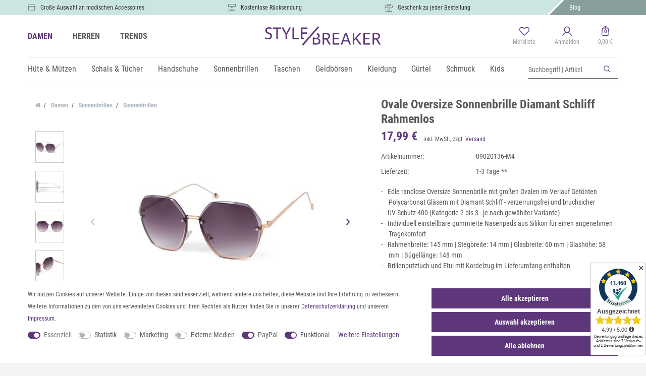

--- FILE ---
content_type: text/html; charset=UTF-8
request_url: https://www.stylebreaker.de/damen/brillen/sonnenbrillen/ovale-oversize-sonnenbrille-diamant-schliff-rahmenlos_2479
body_size: 107481
content:





    <!DOCTYPE html>

<html lang="de" data-framework="vue" prefix="og: http://ogp.me/ns#" class="icons-loading">

<head>
                
                    

    <script type="text/javascript">
    (function() {
        var _availableConsents = {"necessary.amazonPay":[true,["amazon-pay-abtesting-apa-migration","amazon-pay-abtesting-new-widgets","amazon-pay-connectedAuth","apay-session-set","language","amazon_Login_state_cache","amazon_Login_accessToken","apayLoginState","amzLoginType","amzDummy"],false],"necessary.consent":[true,[],null],"necessary.consentActiveStatus":[true,["consentActiveStatus","_transaction_ids","cr-freeze"],null],"necessary.externalId":[true,["externalID"],null],"necessary.session":[true,[],null],"necessary.csrf":[true,["XSRF-TOKEN"],null],"necessary.shopbooster_cookie":[true,["plenty_cache"],null],"tracking.googleanalytics":[false,["\/^_gat_UA-\/","\/^_ga_\/","_ga","_gid","_gat","AMP_TOKEN","__utma","__utmt","__utmb","__utmc","__utmz","__utmv","__utmx","__utmxx","_gaexp","_opt_awcid","_opt_awmid","_opt_awgid","_opt_awkid","_opt_utmc"],false],"tracking.pinterest":[false,["_pinterest_ct_ua","_pinterest_sess","_pinterest_ct","_pinterest_ct_rt","_epik","_derived_epik","_pin_unauth"],false],"tracking.adcell":[false,["ADCELLsession","ADCELLpidX","ADCELLspidX","ADCELLvpidX","ADCELLjhX","ADCELLnoTrack"],false],"tracking.econda":[false,["emos_jcvid","emos-session","emos-visitor"],false],"tracking.channelpilot":[false,["__cpc"],false],"tracking.hotjar":[false,["_hjClosedSurveyInvites","_hjDonePolls","_hjMinimizedPolls","_hjShownFeedbackMessage","_hjSessionTooLarge","_hjSessionRejected","_hjSessionResumed","_hjid","_hjRecordingLastActivity","_hjTLDTest","_hjUserAttributesHash","_hjCachedUserAttributes","_hjLocalStorageTest","_hjIncludedInPageviewSample","_hjIncludedInSessionSample","_hjAbsoluteSessionInProgress","_hjFirstSeen","_hjViewportId","_hjRecordingEnabled"],false],"tracking.moebelde":[false,[""],false],"tracking.intelligentreach":[false,[""],false],"tracking.clarity":[false,["_clck","_clsk"],false],"tracking.awin":[false,["bId","\/^aw\/","AWSESS","\/^awpv\/","\/^_aw_m_\/","\/^_aw_sn_\/","_D9J"],false],"tracking.belboon":[false,[""],false],"marketing.googleads":[false,["_gcl_au","IDE","1P_JAR","AID","ANID","CONSENT","DSID","DV","NID","APISID","HSID","SAPISID","SID","SIDCC","SSID","test_cookie"],false],"marketing.facebookpixel":[false,["_fbp","_fbc","act","c_user","datr","fr","m_pixel_ration","pl","presence","sb","spin","wd","xs"],false],"marketing.bingads":[false,["UET","_uetsid_exp","_uetmsclkid_exp","_uetmsclkid","_uetsid","SRCHHPGUSR","SRCHUSR","MSCC","SRCHUID","_SS","_EDGE_S","SRCHD","MUID","_RwBf","_HPVN","ipv6","_uetvid"],false],"marketing.sendinblue":[false,["sib_cuid","uuid"],false],"marketing.Matomo":[false,["_pk_ses.41.3937","_pk_ref.41.3937","_pk_id.41.3937"],false],"media.reCaptcha":[null,[],null],"paypal.paypal-cookies":[false,["X-PP-SILOVER","X-PP-L7","tsrc","paypalplus_session_v2"],true],"convenience.tagmanager":[false,["no-cookies"],true],"convenience.languageDetection":[null,[],null]};
        var _allowedCookies = ["plenty_cache","amazon-pay-abtesting-apa-migration","amazon-pay-abtesting-new-widgets","amazon-pay-connectedAuth","apay-session-set","language","amazon_Login_state_cache","amazon_Login_accessToken","apayLoginState","amzLoginType","amzDummy","consentActiveStatus","_transaction_ids","cr-freeze","externalID","XSRF-TOKEN","plenty-shop-cookie","PluginSetPreview","SID_PLENTY_ADMIN_17563","PreviewCookie"] || [];

        window.ConsentManager = (function() {
            var _consents = (function() {
                var _rawCookie = document.cookie.split(";").filter(function (cookie) {
                    return cookie.trim().indexOf("plenty-shop-cookie=") === 0;
                })[0];

                if (!!_rawCookie) {
                    try {
                        _rawCookie = decodeURIComponent(_rawCookie);
                    } catch (e) {
                        document.cookie = "plenty-shop-cookie= ; expires = Thu, 01 Jan 1970 00:00:00 GMT"
                        return null;
                    }

                    try {
                        return JSON.parse(
                            _rawCookie.trim().substr("plenty-shop-cookie=".length)
                        );
                    } catch (e) {
                        return null;
                    }
                }
                return null;
            })();

            Object.keys(_consents || {}).forEach(function(group) {
                if(typeof _consents[group] === 'object' && _consents[group] !== null)
                {
                    Object.keys(_consents[group] || {}).forEach(function(key) {
                        var groupKey = group + "." + key;
                        if(_consents[group][key] && _availableConsents[groupKey] && _availableConsents[groupKey][1].length) {
                            Array.prototype.push.apply(_allowedCookies, _availableConsents[groupKey][1]);
                        }
                    });
                }
            });

            if(!_consents) {
                Object.keys(_availableConsents || {})
                    .forEach(function(groupKey) {
                        if(_availableConsents[groupKey] && ( _availableConsents[groupKey][0] || _availableConsents[groupKey][2] )) {
                            Array.prototype.push.apply(_allowedCookies, _availableConsents[groupKey][1]);
                        }
                    });
            }

            var _setResponse = function(key, response) {
                _consents = _consents || {};
                if(typeof key === "object" && typeof response === "undefined") {
                    _consents = key;
                    document.dispatchEvent(new CustomEvent("consent-change", {
                        detail: {key: null, value: null, data: key}
                    }));
                    _enableScriptsOnConsent();
                } else {
                    var groupKey = key.split(".")[0];
                    var consentKey = key.split(".")[1];
                    _consents[groupKey] = _consents[groupKey] || {};
                    if(consentKey === "*") {
                        Object.keys(_availableConsents).forEach(function(aKey) {
                            if(aKey.split(".")[0] === groupKey) {
                                _consents[groupKey][aKey.split(".")[1]] = response;
                            }
                        });
                    } else {
                        _consents[groupKey][consentKey] = response;
                    }
                    document.dispatchEvent(new CustomEvent("consent-change", {
                        detail: {key: key, value: response, data: _consents}
                    }));
                    _enableScriptsOnConsent();
                }
                if(!_consents.hasOwnProperty('_id')) {
                    _consents['_id'] = "68537ad12f48e94d1331a02af487c27a2797e838";
                }

                Object.keys(_availableConsents).forEach(function(key) {
                    if((_availableConsents[key][1] || []).length > 0) {
                        if(_isConsented(key)) {
                            _availableConsents[key][1].forEach(function(cookie) {
                                if(_allowedCookies.indexOf(cookie) < 0) _allowedCookies.push(cookie);
                            });
                        } else {
                            _allowedCookies = _allowedCookies.filter(function(cookie) {
                                return _availableConsents[key][1].indexOf(cookie) < 0;
                            });
                        }
                    }
                });

                document.cookie = "plenty-shop-cookie=" + JSON.stringify(_consents) + "; path=/; secure";
            };
            var _hasResponse = function() {
                return _consents !== null;
            };

            var _expireDate = function() {
                var expireSeconds = 0;
                                const date = new Date();
                date.setSeconds(date.getSeconds() + expireSeconds);
                const offset = date.getTimezoneOffset() / 60;
                date.setHours(date.getHours() - offset)
                return date.toUTCString();
            }
            var _isConsented = function(key) {
                var groupKey = key.split(".")[0];
                var consentKey = key.split(".")[1];

                if (consentKey === "*") {
                    return Object.keys(_availableConsents).some(function (aKey) {
                        var aGroupKey = aKey.split(".")[0];
                        return aGroupKey === groupKey && _isConsented(aKey);
                    });
                } else {
                    if(!_hasResponse()) {
                        return _availableConsents[key][0] || _availableConsents[key][2];
                    }

                    if(_consents.hasOwnProperty(groupKey) && _consents[groupKey].hasOwnProperty(consentKey))
                    {
                        return !!_consents[groupKey][consentKey];
                    }
                    else {
                        if(!!_availableConsents[key])
                        {
                            return _availableConsents[key][0];
                        }

                        console.warn("Cookie has been blocked due to not being registered: " + key);
                        return false;
                    }
                }
            };
            var _getConsents = function() {
                var _result = {};
                Object.keys(_availableConsents).forEach(function(key) {
                    var groupKey = key.split(".")[0];
                    var consentKey = key.split(".")[1];
                    _result[groupKey] = _result[groupKey] || {};
                    if(consentKey !== "*") {
                        _result[groupKey][consentKey] = _isConsented(key);
                    }
                });
                return _result;
            };
            var _isNecessary = function(key) {
                return _availableConsents.hasOwnProperty(key) && _availableConsents[key][0];
            };
            var _enableScriptsOnConsent = function() {
                var elementsToEnable = document.querySelectorAll("script[data-cookie-consent]");
                Array.prototype.slice.call(elementsToEnable).forEach(function(el) {
                    if(el.dataset && el.dataset.cookieConsent && _isConsented(el.dataset.cookieConsent) && el.type !== "application/javascript") {
                        var newScript = document.createElement("script");
                        if(el.src) {
                            newScript.src = el.src;
                        } else {
                            newScript.textContent = el.textContent;
                        }
                        el.parentNode.replaceChild(newScript, el);
                    }
                });
            };
            window.addEventListener("load", _enableScriptsOnConsent);
                        // Cookie proxy
            (function() {
                var _data = {};
                var _splitCookieString = function(cookiesString) {

                    var _allCookies = cookiesString.split(";");
                    var regex = /[^=]+=[^;]*;?((?:expires|path|domain)=[^;]*;)*/gm;
                    var cookies = [];

                    _allCookies.forEach(function(cookie){
                        if(cookie.trim().indexOf("plenty-shop-cookie=") === 0) {
                            var cookieString = decodeURIComponent(cookiesString);
                            var match;
                            while((match = regex.exec(cookieString)) !== null) {
                                if(match.index === match.lastIndex) {
                                    regex.lastIndex++;
                                }
                                cookies.push(match[0]);
                            }
                        } else if(cookie.length) {
                            cookies.push(cookie);
                        }
                    });

                    return cookies;

                };
                var _parseCookies = function (cookiesString) {
                    return _splitCookieString(cookiesString).map(function(cookieString) {
                        return _parseCookie(cookieString);
                    });
                };
                var _parseCookie = function(cookieString) {
                    var cookie = {
                        name: null,
                        value: null,
                        params: {}
                    };
                    var match = /^([^=]+)=([^;]*);*((?:[^;]*;?)*)$/.exec(cookieString.trim());
                    if(match && match[1]) {
                        cookie.name = match[1];
                        cookie.value = match[2];

                        (match[3] || "").split(";").map(function(param) {
                            return /^([^=]+)=([^;]*);?$/.exec(param.trim());
                        }).filter(function(param) {
                            return !!param;
                        }).forEach(function(param) {
                            cookie.params[param[1]] = param[2];
                        });

                        if(cookie.params && !cookie.params.path) {
                            cookie.params.path = "/";
                        }
                    }

                    return cookie;
                };
                var _isAllowed = function(cookieName) {
                    return _allowedCookies.some(function(allowedCookie) {
                        var match = /^\/(.*)\/([gmiy]*)$/.exec(allowedCookie);
                        return (match && match[1] && (new RegExp(match[1], match[2])).test(cookieName))
                            || allowedCookie === cookieName;
                    });
                };
                var _set = function(cookieString) {
                    var cookie = _parseCookie(cookieString);
                                                                    var domainParts = (window.location.host || window.location.hostname).split(".");
                        if(domainParts[0] === "www") {
                            domainParts.shift();
                            cookie.domain = "." + domainParts.join(".");
                        } else {
                            cookie.domain = (window.location.host || window.location.hostname);
                        }
                                        if(cookie && cookie.name) {
                        if(_isAllowed(cookie.name)) {
                            var cookieValue = cookie.value || "";
                            _data[cookie.name] = cookieValue + Object.keys(cookie.params || {}).map(function(paramKey) {
                                                            if(paramKey === "expires") {
                                    return "";
                                }
                                                            return "; " + paramKey.trim() + "=" + cookie.params[paramKey].trim();
                            }).join("");
                        } else {
                            _data[cookie.name] = null;
                            console.warn("Cookie has been blocked due to privacy settings: " + cookie.name);
                        }
                        _update();
                    }
                };
                var _get = function() {
                    return Object.keys(_data).filter(function (key) {
                        return !!_data[key];
                    }).map(function (key) {
                        return key + "=" + (_data[key].split(";")[0]);
                    }).join("; ");
                };
                var _update = function() {
                    delete document.cookie;
                    var cookies = _parseCookies(document.cookie);
                    Object.keys(_data).forEach(function(key) {
                        if(!_data[key]) {
                            // unset cookie
                            var domains = (window.location.host || window.location.hostname).split(".");
                            while(domains.length > 1) {
                                document.cookie = key + "=; path=/; expires=Thu, 01 Jan 1970 00:00:01 GMT; domain="+domains.join(".");
                                document.cookie = key + "=; path=/; expires=Thu, 01 Jan 1970 00:00:01 GMT; domain=."+domains.join(".");
                                domains.shift();
                            }
                            document.cookie = key + "=; path=/; expires=Thu, 01 Jan 1970 00:00:01 GMT;";
                            delete _data[key];
                        } else {
                            var existingCookie = cookies.find(function(cookie) { return cookie.name === key; });
                            var parsedData = _parseCookie(key + "=" + _data[key]);
                            if(!existingCookie || existingCookie.value !== parsedData.value) {
                                document.cookie = key + "=" + _data[key];
                            } else {
                                // console.log('No changes to cookie: ' + key);
                            }
                        }
                    });

                    if(!document.__defineGetter__) {
                        Object.defineProperty(document, 'cookie', {
                            get: _get,
                            set: _set
                        });
                    } else {
                        document.__defineGetter__('cookie', _get);
                        document.__defineSetter__('cookie', _set);
                    }
                };

                _splitCookieString(document.cookie).forEach(function(cookie)
                {
                    _set(cookie);
                });

                _update();
            })();
            
            return {
                setResponse: _setResponse,
                hasResponse: _hasResponse,
                isConsented: _isConsented,
                getConsents: _getConsents,
                isNecessary: _isNecessary
            };
        })();
    })();
</script>


    
<meta charset="utf-8">
<meta http-equiv="X-UA-Compatible" content="IE=edge">
<meta name="viewport" content="width=device-width, initial-scale=1">
<meta name="generator" content="plentymarkets" />
<meta name="format-detection" content="telephone=no"> 
<link rel="icon" type="img/ico" href="/tpl/favicon_0.ico">


            <link rel="canonical" href="https://www.stylebreaker.de/damen/brillen/sonnenbrillen/ovale-oversize-sonnenbrille-diamant-schliff-rahmenlos_2479">
    

<style data-font="Custom-Font">
    
                
        .icons-loading .fa { visibility: hidden !important; }
</style>

<link rel="preload" href="https://cdn02.plentymarkets.com/ah5n9aivnyu5/plugin/80/ceres/css/ceres-icons.css" as="style" onload="this.onload=null;this.rel='stylesheet';">
<noscript><link rel="stylesheet" href="https://cdn02.plentymarkets.com/ah5n9aivnyu5/plugin/80/ceres/css/ceres-icons.css"></noscript>

    
<link rel="preload" as="style" href="https://cdn02.plentymarkets.com/ah5n9aivnyu5/plugin/80/odstylebreaker/css/ceres-base.min.css?v=debca724d722a2e1b1e35271070315e10ffb3f72">
    <link rel="stylesheet" href="https://cdn02.plentymarkets.com/ah5n9aivnyu5/plugin/80/odstylebreaker/css/ceres-base.min.css?v=debca724d722a2e1b1e35271070315e10ffb3f72">


        <script>
            yc_config_object = {
                'trackid' : 0,
                'lang' : 'de',
                'page' : 'product',
                'currency' : 'EUR',
                'currencySign' : '&euro;'
            };
        </script>
                <script src="https://cdn02.plentymarkets.com/ah5n9aivnyu5/plugin/80/odstylebreaker/js/dist/yoochoose.js"></script>
        
<script type="application/javascript">
    /*! loadCSS. [c]2017 Filament Group, Inc. MIT License */
    /* This file is meant as a standalone workflow for
    - testing support for link[rel=preload]
    - enabling async CSS loading in browsers that do not support rel=preload
    - applying rel preload css once loaded, whether supported or not.
    */
    (function( w ){
        "use strict";
        // rel=preload support test
        if( !w.loadCSS ){
            w.loadCSS = function(){};
        }
        // define on the loadCSS obj
        var rp = loadCSS.relpreload = {};
        // rel=preload feature support test
        // runs once and returns a function for compat purposes
        rp.support = (function(){
            var ret;
            try {
                ret = w.document.createElement( "link" ).relList.supports( "preload" );
            } catch (e) {
                ret = false;
            }
            return function(){
                return ret;
            };
        })();

        // if preload isn't supported, get an asynchronous load by using a non-matching media attribute
        // then change that media back to its intended value on load
        rp.bindMediaToggle = function( link ){
            // remember existing media attr for ultimate state, or default to 'all'
            var finalMedia = link.media || "all";

            function enableStylesheet(){
                // unbind listeners
                if( link.addEventListener ){
                    link.removeEventListener( "load", enableStylesheet );
                } else if( link.attachEvent ){
                    link.detachEvent( "onload", enableStylesheet );
                }
                link.setAttribute( "onload", null );
                link.media = finalMedia;
            }

            // bind load handlers to enable media
            if( link.addEventListener ){
                link.addEventListener( "load", enableStylesheet );
            } else if( link.attachEvent ){
                link.attachEvent( "onload", enableStylesheet );
            }

            // Set rel and non-applicable media type to start an async request
            // note: timeout allows this to happen async to let rendering continue in IE
            setTimeout(function(){
                link.rel = "stylesheet";
                link.media = "only x";
            });
            // also enable media after 3 seconds,
            // which will catch very old browsers (android 2.x, old firefox) that don't support onload on link
            setTimeout( enableStylesheet, 3000 );
        };

        // loop through link elements in DOM
        rp.poly = function(){
            // double check this to prevent external calls from running
            if( rp.support() ){
                return;
            }
            var links = w.document.getElementsByTagName( "link" );
            for( var i = 0; i < links.length; i++ ){
                var link = links[ i ];
                // qualify links to those with rel=preload and as=style attrs
                if( link.rel === "preload" && link.getAttribute( "as" ) === "style" && !link.getAttribute( "data-loadcss" ) ){
                    // prevent rerunning on link
                    link.setAttribute( "data-loadcss", true );
                    // bind listeners to toggle media back
                    rp.bindMediaToggle( link );
                }
            }
        };

        // if unsupported, run the polyfill
        if( !rp.support() ){
            // run once at least
            rp.poly();

            // rerun poly on an interval until onload
            var run = w.setInterval( rp.poly, 500 );
            if( w.addEventListener ){
                w.addEventListener( "load", function(){
                    rp.poly();
                    w.clearInterval( run );
                } );
            } else if( w.attachEvent ){
                w.attachEvent( "onload", function(){
                    rp.poly();
                    w.clearInterval( run );
                } );
            }
        }


        // commonjs
        if( typeof exports !== "undefined" ){
            exports.loadCSS = loadCSS;
        }
        else {
            w.loadCSS = loadCSS;
        }
    }( typeof global !== "undefined" ? global : this ) );

    (function() {
        var checkIconFont = function() {
            if(!document.fonts || document.fonts.check("1em FontAwesome")) {
                document.documentElement.classList.remove('icons-loading');
            }
        };

        if(document.fonts) {
            document.fonts.addEventListener("loadingdone", checkIconFont);
            window.addEventListener("load", checkIconFont);
        }
        checkIconFont();
    })();
</script>

                    

<!-- Extend the existing style with a template -->
                            
    

<script>

    
    function setCookie(name,value,days) {
        var expires = "";
        if (days) {
            var date = new Date();
            date.setTime(date.getTime() + (days*24*60*60*1000));
            expires = "; expires=" + date.toUTCString();
        }
        document.cookie = name + "=" + (value || "")  + expires + "; path=/";
    }
    function getCookie(name) {
        var nameEQ = name + "=";
        var ca = document.cookie.split(';');
        for (var i = 0; i < ca.length; i++) {
            var c = ca[i];
            while (c.charAt(0) == ' ') c = c.substring(1, c.length);
            if (c.indexOf(nameEQ) == 0) return c.substring(nameEQ.length, c.length);
        }
        return null;
    }

    if (getCookie("externalID") == null) {
        setCookie("externalID",  '696d4989133f2' + Math.random(), 100);
    }

    let consentActiveStatus = [{"googleanalytics":"false","googleads":"false","facebookpixel":"true","bingads":"true","pinterest":"true","adcell":"true","econda":"true","channelpilot":"true","sendinblue":"true","hotjar":"true","moebelde":"true","intelligentreach":"true","clarity":"true","awin":"true","belboon":"true"}];
    setCookie("consentActiveStatus",JSON.stringify(consentActiveStatus),100);

    function normalizeString(a) {
        return a.replace(/[^\w\s]/gi, '');
    }

    function convertAttributesToText(attributes){
        var variantText = '';

        if(attributes.length){
            for(let i = 0; i < attributes.length ; i++){
                variantText+= attributes[i]["value"]["names"]["name"];
                if(i !== (attributes.length-1)){
                    variantText+= ", ";
                }
            }
        }
        return variantText;
    }

    function sendProductListClick(position, products) {
        var payload = {

            'ecommerce': {
                'currencyCode': '',
                'click': {
                    'actionField': {'list': ''},
                    'products': new Array(products[position])
                }
            },
            'ga4Event': 'select_item',
            'nonInteractionHit': false,
            'event': 'ecommerceEvent',
            'eventCategory': 'E-Commerce',
            'eventAction': 'Produktklick',
            'eventLabel': '',
            'eventValue': undefined
        };
        dataLayer.push(payload);    }

    function capiCall(payload){
            }

    window.dataLayer = window.dataLayer || [];
    function gtag() { window.dataLayer.push(arguments); }
    let plentyShopCookie = getCookie("plenty-shop-cookie");

                    let ad_storage =  'denied';
        let ad_user_data = 'denied';
        let ad_personalization = 'denied';
                let analytics_storage = null;

        plentyShopCookie = (typeof plentyShopCookie === "undefined") ? '' : JSON.parse(decodeURIComponent(plentyShopCookie));
        
        if(plentyShopCookie){
            ad_storage=  plentyShopCookie.marketing.googleads ? 'granted' : 'denied';
            ad_user_data=  plentyShopCookie.marketing.googleads ? 'granted' : 'denied';
            ad_personalization=  plentyShopCookie.marketing.googleads ? 'granted' : 'denied';
             analytics_storage=  plentyShopCookie.tracking.googleanalytics ? 'granted' : 'denied';                    }

        let consentObject = {
            ad_storage: ad_storage,
            ad_user_data: ad_user_data,
            ad_personalization: ad_personalization
        };

        if(analytics_storage !== null){
            consentObject.analytics_storage = analytics_storage;
        }

        gtag('consent', 'default', consentObject);

    

    document.addEventListener("consent-change", function (e){

        
        var consentIntervall = setInterval(function(){

            
                let consentObject = {
                    ad_storage: e.detail.data.marketing.googleads ? 'granted' : 'denied',
                    ad_user_data: e.detail.data.marketing.googleads ? 'granted' : 'denied',
                    ad_personalization: e.detail.data.marketing.googleads ? 'granted' : 'denied',
                };

                                consentObject.analytics_storage = e.detail.data.tracking.googleanalytics ? 'granted' : 'denied';

                
                gtag('consent', 'update', consentObject );

            
            var payload = {
                'event': 'consentChanged'
            };
            dataLayer.push(payload);
            clearInterval(consentIntervall);
        }, 200);

    });
</script>


            



    
    
                    

    
    
    
    
    

    

<meta name="robots" content="ALL">
    <meta name="description" content="Damen Oversize Sonnenbrille mit Diamant Schliff. Sonnenbrillen für 17,99 € online kaufen | styleBREAKER">
    <meta name="keywords" content="Damen Frauen Oversize Oval Katzenaugen Form Metall Detail Bügel Rahmenlos Diamant Schliff Gläser Verlaufstönung UV 400 Kategorie 3 2 XL Groß">
<meta property="og:title" content="Ovale Oversize Sonnenbrille Diamant Schliff Rahmenlos | styleBREAKER Your Fashion Trend Shop"/>
<meta property="og:type" content="article"/>
<meta property="og:url" content="https://www.stylebreaker.de/damen/brillen/sonnenbrillen/ovale-oversize-sonnenbrille-diamant-schliff-rahmenlos_2479_29385"/>
<meta property="og:image" content="https://cdn02.plentymarkets.com/ah5n9aivnyu5/item/images/2479/full/sonnenbrille-diamantschliff-oversize-2479.jpg"/>

<script type="application/ld+json">
            {
            "@context"      : "http://schema.org/",
            "@type"         : "Product",
            "@id"           : "29385",
            "name"          : "styleBREAKER Damen Ovale Oversize Sonnenbrille mit Diamant Schliff, Rahmenlos mit getönten Gläsern, Metallrahmen 09020136",
            "category"      : "Sonnenbrillen ",
            "releaseDate"   : "",
            "image"         : "https://cdn02.plentymarkets.com/ah5n9aivnyu5/item/images/2479/preview/sonnenbrille-diamantschliff-oversize-2479.jpg",
            "identifier"    : "29385",
            "description"   : "styleBREAKER edle Randlose Oversize Sonnenbrille mit Ovalen&amp;nbsp;Gläsern in Diamant Schliff und Verlaufstönung.- Edle randlose Oversize Sonnenbrille mit großen Ovalen Gläsern- Im Verlauf getönte Polycarbonat Gläser - verzerrungsfrei und bruchsicher&amp;nbsp;- Die Gläser sind an den Rändern in Diamant Form abgeschliffen- UV Schutz 400 (Kategorie 2 bis 3&amp;nbsp;- je nach gewählter Variante)- Individuell einstellbare gummierte&amp;nbsp;Nasenpads aus Silikon für einen angenehmen Tragekomfort&amp;nbsp;- Brillenputztuch und Etui mit Kordelzug im Lieferumfang enthalten-&amp;nbsp;Material:&amp;nbsp; Rahmen und Bügel: Metall&amp;nbsp; Gläser: Polycarbonat - UV 400-&amp;nbsp;Maße:&amp;nbsp; Rahmenbreite: 145 mm&amp;nbsp; Stegbreite: 14&amp;nbsp;mm&amp;nbsp; Glasbreite: 60&amp;nbsp;mm&amp;nbsp; Glashöhe: 58&amp;nbsp;mm&amp;nbsp; Bügellänge: 148 mmDie leichten Kunststoff Gläser in Ovaler Form und die individuell einstellbare&amp;nbsp;Nasenauflage aus Silikon&amp;nbsp;tragen zu einem angenehmen Tragekomfort bei. Die UV 400 Beschichtung schützt zudem Ihre Augen vor schädlicher UV Strahlung. Trotzdem sollte&amp;nbsp;damit nicht direkt in die Sonne gesehen werden!&amp;nbsp;Die Reinigung der Gläser ist ganz einfach: die Brille kurz unter fließendes Wasser halten und anschließend mit einem Brillenputztuch vorsichtig die Oberfläche abwischen.Wir empfehlen die Sonnenbrille in einem geeigneten Brillenetui Hardcase (Artikel-Nr. 09020057)&amp;nbsp;aufzubewahren, somit Sie lange Freude an diesem Accessoire haben.",
            "disambiguatingDescription" : "Ovale Oversize Sonnenbrille Diamant Schliff Rahmenlos",
                            "manufacturer"  : {
                "@type"         : "Organization",
                "name"          : "styleBREAKER"
                },
                                                    "sku"           : "29385",
                                                                                    "offers": {
            "@type"         : "Offer",
            "priceCurrency" : "EUR",
            "price"         : "17.99",
                        "url"           : "https://www.stylebreaker.de/damen/brillen/sonnenbrillen/ovale-oversize-sonnenbrille-diamant-schliff-rahmenlos_2479",
                        "availability"  : "http://schema.org/InStock",
            "itemCondition" : "Neu",
            "serialNumber"  : "09020136-M4"
            },
            "depth": {
            "@type"         : "QuantitativeValue",
            "value"         : "150"
            },
            "width": {
            "@type"         : "QuantitativeValue",
            "value"         : "80"
            },
            "height": {
            "@type"         : "QuantitativeValue",
            "value"         : "20"
            },
            "weight": {
            "@type"         : "QuantitativeValue",
            "value"         : "47"
            }
            }
        </script>

<title>Ovale Oversize Sonnenbrille Diamant Schliff Rahmenlos | styleBREAKER Your Fashion Trend Shop</title>

            <script>        let isSignUp = false;        document.addEventListener("onSignUpSuccess", function (e) {                        isSignUp = true;            localStorage.setItem("signupTime", new Date().getTime());        });        document.addEventListener("onSetUserData", function (e) {                        if (e.detail.oldState.user.userData == null && e.detail.newState.user.userData !== null) {                let lastSignUpTime = localStorage.getItem("signupTime");                let timeDiff = new Date().getTime() - lastSignUpTime;                let is24HoursPassed = timeDiff > 24 * 60 * 60 * 1000;                if (isSignUp || is24HoursPassed) {                                        var payload = {                        'event': isSignUp ? 'sign_up' : 'login',                        'user_id': e.detail.newState.user.userData.id,                        'pageType': 'tpl.item'                    };                    dataLayer.push(payload);                                        isSignUp = false;                }            }        });        document.addEventListener("onSetComponent", function (e) {            console.log(e.detail);            if(e.detail.payload.component === "basket-preview"){                var payload = {                    'event': 'funnel_event',                    'action': 'OPEN_BASKET_PREVIEW',                };                dataLayer.push(payload);                            }        });        document.addEventListener("onSetCouponCode", function (e) {            console.log(e.detail);            if(e.detail.payload !== null){                var payload = {                    'event': 'funnel_event',                    'action': 'COUPON_CODE_ADDED',                    'couponCode': e.detail.payload                };                dataLayer.push(payload);                            }        });                var payload ={            'event': 'facebookEvent',            'event_id': '696d498913f89' + Math.random(),            'facebookEventName': 'PageView'        };        dataLayer.push(payload);        capiCall(payload);                document.addEventListener("onAddWishListId", function (e) {            var payload = {                'event': 'AddToWishlist',                'event_id': '696d498913f89' + Math.random(),                'ga4Event': 'add_to_wishlist',                'content_name': 'Artikeldetailseite',                'content_category': '',                'content_type': 'product',                'content_ids': e.detail.payload,                'contents': '',                'currency': 'EUR',                'value': '0.01'            };            dataLayer.push(payload);                    });        document.addEventListener("onSetWishListItems", function (e) {            console.log(e.detail.payload);            if (typeof e.detail.payload !== 'undefined') {                var products = [];                var idList = [];                var contents = [];                e.detail.payload.forEach(function (item, index) {                    products.push({                        id: item.data.item.id + '',                        name: item.data.texts.name1,                        price: item.data.prices.default.price.value + '',                        brand: item.data.item.manufacturer.externalName,                        category: 'Damen\/Sonnenbrillen\/Sonnenbrillen\u0020',                        variant: convertAttributesToText(item.data.attributes),                        position: index,                        list: 'Wunschliste'                    });                    contents.push({                        id: item.data.item.id,                        quantity: 1,                        item_price: item.data.prices.default.price.value                    });                    idList.push(item.id);                });                var payload = {                    'ecommerce': {                        'currencyCode': 'EUR',                        'impressions': products                    },                    'google_tag_params': {                        'ecomm_prodid': idList,                        'ecomm_pagetype': 'other',                        'ecomm_category': 'Wunschliste',                    },                    'content_ids': idList,                    'content_name': 'Wunschliste',                    'content_type': 'product',                    'contents': contents,                    'currency': 'EUR',                    'value': '0.01',                    'event': 'ecommerceEvent',                    'event_id': '696d498913f89' + Math.random(),                    'ga4Event': 'view_item_list',                    'eventCategory': 'E-Commerce',                    'eventAction': 'Produktimpression',                    'eventLabel': 'Artikeldetailseite',                    'eventValue': undefined                };                dataLayer.push(payload);                capiCall(payload);            }        });        document.addEventListener("onContactFormSend", function (e) {            var payload ={                'event': 'facebookEvent',                'event_id': '696d498913f89' + Math.random(),                'facebookEventName': 'Contact',                'currency': 'EUR',                'value': '0.01'            };            dataLayer.push(payload);            capiCall(payload);        });        document.addEventListener("onSetVariationOrderProperty", function (e) {            var payload = {                'event': 'facebookEvent',                'facebookEventName': 'CustomizeProduct',                'event_id': '696d498913f89' + Math.random(),                'currency': 'EUR',                'value': '0.01'            };            dataLayer.push(payload);            capiCall(payload);        });        document.addEventListener("onAddBasketItem", function (e) {                        var payload = {                'ecommerce': {                    'currencyCode': 'EUR',                    'add': {                        'actionField':                            {'list': 'Artikeldetailseite'},                        'products': [{                            'id': e.detail.payload[0].variationId + '',                            'quantity': e.detail.payload[0].quantity,                            'price': e.detail.payload[0].price+'',                            'variant': convertAttributesToText(e.detail.payload[0].variation.data.attributes),                            'name': e.detail.payload[0].variation.data.texts.name1,                            'brand': e.detail.payload[0].variation.data.item.manufacturer.externalName,                            'category': 'Damen\/Sonnenbrillen\/Sonnenbrillen\u0020'                                                    }]                    }                },                'content_name': 'Artikeldetailseite',                'content_type': 'product',                'content_ids': e.detail.payload[0].variationId,                'contents': [{                    'id': e.detail.payload[0].variationId,                    'quantity': e.detail.payload[0].quantity,                    'item_price': e.detail.payload[0].price                }],                'currency': 'EUR',                'value': '0.01',                'addCartValue':e.detail.payload[0].price+'',                'addCartQty': e.detail.payload[0].quantity,                'addCartId':e.detail.payload[0].variationId + '',                'addCartVariant': convertAttributesToText(e.detail.payload[0].variation.data.attributes),                'addCartName': e.detail.payload[0].variation.data.texts.name1,                'addCartBrand': e.detail.payload[0].variation.data.item.manufacturer.externalName,                'addCartCategory': 'Damen\/Sonnenbrillen\/Sonnenbrillen\u0020',                'addCartImage': e.detail.payload[0].variation.data.images.all[0].url,                'addCartItemLink': "https://www.stylebreaker.de/a-" + e.detail.payload[0].variation.data.item.id,                'nonInteractionHit': false,                'event': 'ecommerceEvent',                'event_id': '696d498913f89' + Math.random(),                'ga4Event': 'add_to_cart',                'eventCategory': 'E-Commerce',                'eventAction': 'addToCart',                'eventLabel': undefined,                'eventValue': undefined            };            dataLayer.push(payload);            capiCall(payload);        }, false);        document.addEventListener("onRemoveBasketItem", function (e) {            changeQty('remove', e);        });        document.addEventListener("onUpdateBasketItemQuantity",function (e) {            function isCurrentItem(item) {                return item.id == e.detail.payload.id;            }            currentBasketItem = e.detail.oldState.basket.items.find(isCurrentItem);            var origQty = currentBasketItem.quantity;            var newQty = e.detail.payload.quantity;            var qtyDiff = newQty - origQty;            if (qtyDiff > 0) {                changeQty("add", e, qtyDiff);            }            else{                changeQty("remove", e, qtyDiff *= -1);            }        });        document.addEventListener("onUpdateBasketItem", function (e) {            function isCurrentItem(item) {                return item.id == e.detail.payload.id;            }            currentBasketItem = e.detail.oldState.basket.items.find(isCurrentItem);            var origQty = currentBasketItem.quantity;            var newQty = e.detail.payload.quantity;            var qtyDiff = newQty - origQty;            if (qtyDiff > 0) {                changeQty("add", e, qtyDiff);            }        });        function changeQty(action, e, qty = e.detail.quantity) {            var currentBasketItem;            if (e.type === "onRemoveBasketItem") {                function isCurrentItem(item) {                    return item.id == e.detail.payload;                }                currentBasketItem = e.detail.oldState.basket.items.find(isCurrentItem);                qty = currentBasketItem.quantity;            } else {                function isCurrentItem(item) {                    return item.variationId == e.detail.payload.variationId;                }                currentBasketItem = e.detail.newState.basket.items.find(isCurrentItem);            }                        var payload = {                'ecommerce': {                    'currencyCode': 'EUR',                    [action]: {                        'products': [{                            'name': currentBasketItem.variation.data.texts.name1,                            'id': currentBasketItem.variationId + '',                            'price': currentBasketItem.price + '',                            'variant': convertAttributesToText(currentBasketItem.variation.data.attributes),                            'brand': currentBasketItem.variation.data.item.manufacturer.externalName,                            'category': 'Damen\/Sonnenbrillen\/Sonnenbrillen\u0020',                            'quantity': qty                                                      }]                    }                },                'content_name': 'Warenkorbvorschau',                'content_type': 'product',                'content_ids': currentBasketItem.variationId,                'contents': [{                    'id': currentBasketItem.variationId,                    'quantity': qty,                    'item_price': currentBasketItem.price                }],                'currency': 'EUR',                'value': '0.01',                'addCartValue':currentBasketItem.price+'',                'addCartQty': currentBasketItem.quantity,                'addCartId':currentBasketItem.variationId + '',                'addCartVariant': convertAttributesToText(currentBasketItem.variation.data.attributes),                'addCartName': currentBasketItem.variation.data.texts.name1,                'addCartBrand': currentBasketItem.variation.data.item.manufacturer.externalName,                'addCartCategory': 'Damen\/Sonnenbrillen\/Sonnenbrillen\u0020',                'addCartImage':  currentBasketItem.variation.data.images.all[0].url,                'addCartItemLink': "https://www.stylebreaker.de/a-" +  currentBasketItem.variation.data.item.id,                'nonInteractionHit': false,                'event': 'ecommerceEvent',                'event_id': '696d498913f89' + Math.random(),                'eventCategory': 'E-Commerce',                'ga4Event' : action + (action === 'add' ? '_to': '_from') + '_cart',                'eventAction': action + 'FromCart',                'eventLabel': undefined,                'eventValue': undefined            };            dataLayer.push(payload);            if(action === "add"){                capiCall(payload);            }        }    </script><script>    var payload ={        'ecommerce': {            'currencyCode': 'EUR',            'detail': {                                'products': [{                    'id': '29385',                    'name': 'styleBREAKER\u0020Damen\u0020Ovale\u0020Oversize\u0020Sonnenbrille\u0020mit\u0020Diamant\u0020Schliff,\u0020Rahmenlos\u0020mit\u0020get\u00F6nten\u0020Gl\u00E4sern,\u0020Metallrahmen\u002009020136',                    'price': '17.99',                    'brand': 'styleBREAKER',                    'category': 'Damen\/Sonnenbrillen\/Sonnenbrillen\u0020',                    'variant': 'Gestell Gold / Glas Violett Verlauf'                }]            }        },        'google_tag_params': {            'ecomm_prodid': '29385',            'ecomm_pagetype': 'product',            'ecomm_totalvalue': '17.99',            'ecomm_category': 'Damen\/Sonnenbrillen\/Sonnenbrillen\u0020'        },        'content_ids': 29385,        'content_name': 'styleBREAKER\u0020Damen\u0020Ovale\u0020Oversize\u0020Sonnenbrille\u0020mit\u0020Diamant\u0020Schliff,\u0020Rahmenlos\u0020mit\u0020get\u00F6nten\u0020Gl\u00E4sern,\u0020Metallrahmen\u002009020136',        'content_type': 'product',        'contents': [{            'id': '29385',            'quantity': 1,            'item_price': 17.99        }],        'currency': 'EUR',        'categoryId': 60,        'value': '0.01',        'event': 'ecommerceEvent',        'event_id': '696d498913f89' + Math.random(),        'ga4Event' : 'view_item',        'eventCategory': 'E-Commerce',        'eventAction': 'Produktdetailseite',        'eventLabel': undefined,        'eventValue': undefined    };    dataLayer.push(payload);    capiCall(payload);        document.addEventListener("onVariationChanged", function (e) {            var payload = {                'event': 'facebookEvent',                'facebookEventName': 'CustomizeProduct',                'event_id': '696d498913f89' + Math.random(),                'currency': 'EUR',                'value': '0.01'            };            dataLayer.push(payload);            capiCall(payload);        var payload = {            'ecommerce': {                'currencyCode': 'EUR',                'detail': {                    'products': [{                        'id': e.detail.documents[0].id + '',                        'name': e.detail.documents[0].data.texts.name1,                        'price': e.detail.documents[0].data.prices.default.price.value + '',                        'brand': e.detail.documents[0].data.item.manufacturer.externalName + '',                        'category': 'Damen\/Sonnenbrillen\/Sonnenbrillen\u0020',                        'variant': convertAttributesToText(e.detail.documents[0].data.attributes)                    }]                }            },            'google_tag_params': {                'ecomm_prodid': e.detail.documents[0].id,                'ecomm_pagetype': 'product',                'ecomm_totalvalue': e.detail.documents[0].data.prices.default.price.value,                'ecomm_category': 'Damen\/Sonnenbrillen\/Sonnenbrillen\u0020'            },            'content_ids': e.detail.documents[0].id,            'content_name': e.detail.documents[0].data.texts.name1,            'content_type': 'product',            'currency': 'EUR',            'value': '0.01',            'event': 'ecommerceEvent',            'event_id': '696d498913f89' + Math.random(),            'ga4Event' : 'view_item',            'nonInteractionHit': false,            'eventCategory': 'E-Commerce',            'eventAction': 'Produktdetailseite',            'eventLabel': undefined,            'eventValue': undefined        };        dataLayer.push(payload);        capiCall(payload);    }, false);</script><!-- Google Tag Manager --><script type="text/plain" data-cookie-consent="convenience.tagmanager">        (function (w, d, s, l, i) {            w[l] = w[l] || [];            w[l].push({                'gtm.start':                    new Date().getTime(), event: 'gtm.js'            });            var f = d.getElementsByTagName(s)[0],                j = d.createElement(s), dl = l != 'dataLayer' ? '&l=' + l : '';            j.async = true;            j.src =                'https://www.googletagmanager.com/gtm.js?id=' + i + dl;            f.parentNode.insertBefore(j, f);        })(window, document, 'script', 'dataLayer', 'GTM-P49P578');</script><!-- End Google Tag Manager -->
            <style>
    #paypal_loading_screen {
        display: none;
        position: fixed;
        z-index: 2147483640;
        top: 0;
        left: 0;
        width: 100%;
        height: 100%;
        overflow: hidden;

        transform: translate3d(0, 0, 0);

        background-color: black;
        background-color: rgba(0, 0, 0, 0.8);
        background: radial-gradient(ellipse closest-corner, rgba(0,0,0,0.6) 1%, rgba(0,0,0,0.8) 100%);

        color: #fff;
    }

    #paypal_loading_screen .paypal-checkout-modal {
        font-family: "HelveticaNeue", "HelveticaNeue-Light", "Helvetica Neue Light", helvetica, arial, sans-serif;
        font-size: 14px;
        text-align: center;

        box-sizing: border-box;
        max-width: 350px;
        top: 50%;
        left: 50%;
        position: absolute;
        transform: translateX(-50%) translateY(-50%);
        cursor: pointer;
        text-align: center;
    }

    #paypal_loading_screen.paypal-overlay-loading .paypal-checkout-message, #paypal_loading_screen.paypal-overlay-loading .paypal-checkout-continue {
        display: none;
    }

    .paypal-checkout-loader {
        display: none;
    }

    #paypal_loading_screen.paypal-overlay-loading .paypal-checkout-loader {
        display: block;
    }

    #paypal_loading_screen .paypal-checkout-modal .paypal-checkout-logo {
        cursor: pointer;
        margin-bottom: 30px;
        display: inline-block;
    }

    #paypal_loading_screen .paypal-checkout-modal .paypal-checkout-logo img {
        height: 36px;
    }

    #paypal_loading_screen .paypal-checkout-modal .paypal-checkout-logo img.paypal-checkout-logo-pp {
        margin-right: 10px;
    }

    #paypal_loading_screen .paypal-checkout-modal .paypal-checkout-message {
        font-size: 15px;
        line-height: 1.5;
        padding: 10px 0;
    }

    #paypal_loading_screen.paypal-overlay-context-iframe .paypal-checkout-message, #paypal_loading_screen.paypal-overlay-context-iframe .paypal-checkout-continue {
        display: none;
    }

    .paypal-spinner {
        height: 30px;
        width: 30px;
        display: inline-block;
        box-sizing: content-box;
        opacity: 1;
        filter: alpha(opacity=100);
        animation: rotation .7s infinite linear;
        border-left: 8px solid rgba(0, 0, 0, .2);
        border-right: 8px solid rgba(0, 0, 0, .2);
        border-bottom: 8px solid rgba(0, 0, 0, .2);
        border-top: 8px solid #fff;
        border-radius: 100%
    }

    .paypalSmartButtons div {
        margin-left: 10px;
        margin-right: 10px;
    }
</style>            <style>
.trustami_center{
	display:table; margin:0px auto;
}
.trustami_std{
	width: 100%;
}
.trustami_textOnly_content_inner > a{ 
	display: inline!important; 
}
.trustami-pm-widget p{
	padding:40px;
}
</style>
<script>
if (window.location.href.indexOf("isContentBuilder=") < 0) {
    var taWidgetImgHide = document.createElement('style');
    taWidgetImgHide.type = 'text/css';
    taWidgetImgHide.innerHTML = '.trustami-pm-widget p { display:none; }';
    var taWidgetStlHead = document.head || document.getElementsByTagName('head')[0];
    taWidgetStlHead.appendChild(taWidgetImgHide);
}
</script>
    
                                    
    </head>

<body class="page-singleitem item-2479 variation-29385 ">

                    

<script>
    if('ontouchstart' in document.documentElement)
    {
        document.body.classList.add("touch");
    }
    else
    {
        document.body.classList.add("no-touch");
    }
</script>

<div id="vue-app" data-server-rendered="true" class="app"><div template="#vue-notifications" class="notification-wrapper"></div> <header id="page-header"><div class="container-max"><div class="row flex-row-reverse position-relative"><div id="page-header-parent" data-header-offset class="col-12 header-container"><div class="dia-header  unfixed"><div class="dia-top-bar d-none d-sm-flex"><div class="dia-top-bar__container container-max"><div class="dia-top-bar__wrapper"><ul id="controlsList" class="dia-top-bar__list"><li class="dia-top-bar__list-item d-none d-lg-flex"><a href="/zahlung-und-versand">Große Auswahl an modischen Accessoires</a></li> <li class="dia-top-bar__list-item"><a href="/ruecksendeinformationen">Kostenlose Rücksendung</a></li> <li class="dia-top-bar__list-item"><a href="#">Geschenk zu jeder Bestellung</a></li> <li class="dia-top-bar__list-item dia-top-bar__list-item--blog"><a href="https://stylebreaker.blog/" target="_blank">
                                Blog
                            </a></li></ul></div> <div class="page-header"><div class="row"><div id="countrySettings" class="cmp cmp-country-settings collapse"><div class="container-max"><div class="row py-3"><div class="col-12 col-lg-12"><div class="shipping-settings"><div class="list-title"><strong>Lieferland</strong> <hr></div> <ul class="row"><li class="col-6 col-sm-4 px-0"><a data-toggle="collapse" href="#countrySettings" data-boundary="window" data-title="Bitte ändern Sie Ihre Adresse, um das Lieferland zu wechseln." aria-label="Bitte ändern Sie Ihre Adresse, um das Lieferland zu wechseln." class="nav-link"><i class="flag-icon flag-icon-be"></i>
            Belgien
        </a></li><li class="col-6 col-sm-4 px-0"><a data-toggle="collapse" href="#countrySettings" data-boundary="window" data-title="Bitte ändern Sie Ihre Adresse, um das Lieferland zu wechseln." aria-label="Bitte ändern Sie Ihre Adresse, um das Lieferland zu wechseln." class="nav-link"><i class="flag-icon flag-icon-bg"></i>
            Bulgarien
        </a></li><li class="col-6 col-sm-4 px-0"><a data-toggle="collapse" href="#countrySettings" data-boundary="window" data-title="Bitte ändern Sie Ihre Adresse, um das Lieferland zu wechseln." aria-label="Bitte ändern Sie Ihre Adresse, um das Lieferland zu wechseln." class="nav-link"><i class="flag-icon flag-icon-de"></i>
            Deutschland
        </a></li><li class="col-6 col-sm-4 px-0"><a data-toggle="collapse" href="#countrySettings" data-boundary="window" data-title="Bitte ändern Sie Ihre Adresse, um das Lieferland zu wechseln." aria-label="Bitte ändern Sie Ihre Adresse, um das Lieferland zu wechseln." class="nav-link"><i class="flag-icon flag-icon-dk"></i>
            Dänemark
        </a></li><li class="col-6 col-sm-4 px-0"><a data-toggle="collapse" href="#countrySettings" data-boundary="window" data-title="Bitte ändern Sie Ihre Adresse, um das Lieferland zu wechseln." aria-label="Bitte ändern Sie Ihre Adresse, um das Lieferland zu wechseln." class="nav-link"><i class="flag-icon flag-icon-ee"></i>
            Estland
        </a></li><li class="col-6 col-sm-4 px-0"><a data-toggle="collapse" href="#countrySettings" data-boundary="window" data-title="Bitte ändern Sie Ihre Adresse, um das Lieferland zu wechseln." aria-label="Bitte ändern Sie Ihre Adresse, um das Lieferland zu wechseln." class="nav-link"><i class="flag-icon flag-icon-fi"></i>
            Finnland
        </a></li><li class="col-6 col-sm-4 px-0"><a data-toggle="collapse" href="#countrySettings" data-boundary="window" data-title="Bitte ändern Sie Ihre Adresse, um das Lieferland zu wechseln." aria-label="Bitte ändern Sie Ihre Adresse, um das Lieferland zu wechseln." class="nav-link"><i class="flag-icon flag-icon-fr"></i>
            Frankreich
        </a></li><li class="col-6 col-sm-4 px-0"><a data-toggle="collapse" href="#countrySettings" data-boundary="window" data-title="Bitte ändern Sie Ihre Adresse, um das Lieferland zu wechseln." aria-label="Bitte ändern Sie Ihre Adresse, um das Lieferland zu wechseln." class="nav-link"><i class="flag-icon flag-icon-gr"></i>
            Griechenland
        </a></li><li class="col-6 col-sm-4 px-0"><a data-toggle="collapse" href="#countrySettings" data-boundary="window" data-title="Bitte ändern Sie Ihre Adresse, um das Lieferland zu wechseln." aria-label="Bitte ändern Sie Ihre Adresse, um das Lieferland zu wechseln." class="nav-link"><i class="flag-icon flag-icon-gg"></i>
            Guernsey
        </a></li><li class="col-6 col-sm-4 px-0"><a data-toggle="collapse" href="#countrySettings" data-boundary="window" data-title="Bitte ändern Sie Ihre Adresse, um das Lieferland zu wechseln." aria-label="Bitte ändern Sie Ihre Adresse, um das Lieferland zu wechseln." class="nav-link"><i class="flag-icon flag-icon-ie"></i>
            Irland
        </a></li><li class="col-6 col-sm-4 px-0"><a data-toggle="collapse" href="#countrySettings" data-boundary="window" data-title="Bitte ändern Sie Ihre Adresse, um das Lieferland zu wechseln." aria-label="Bitte ändern Sie Ihre Adresse, um das Lieferland zu wechseln." class="nav-link"><i class="flag-icon flag-icon-is"></i>
            Island
        </a></li><li class="col-6 col-sm-4 px-0"><a data-toggle="collapse" href="#countrySettings" data-boundary="window" data-title="Bitte ändern Sie Ihre Adresse, um das Lieferland zu wechseln." aria-label="Bitte ändern Sie Ihre Adresse, um das Lieferland zu wechseln." class="nav-link"><i class="flag-icon flag-icon-it"></i>
            Italien
        </a></li><li class="col-6 col-sm-4 px-0"><a data-toggle="collapse" href="#countrySettings" data-boundary="window" data-title="Bitte ändern Sie Ihre Adresse, um das Lieferland zu wechseln." aria-label="Bitte ändern Sie Ihre Adresse, um das Lieferland zu wechseln." class="nav-link"><i class="flag-icon flag-icon-ic"></i>
            Kanarische Inseln
        </a></li><li class="col-6 col-sm-4 px-0"><a data-toggle="collapse" href="#countrySettings" data-boundary="window" data-title="Bitte ändern Sie Ihre Adresse, um das Lieferland zu wechseln." aria-label="Bitte ändern Sie Ihre Adresse, um das Lieferland zu wechseln." class="nav-link"><i class="flag-icon flag-icon-hr"></i>
            Kroatien
        </a></li><li class="col-6 col-sm-4 px-0"><a data-toggle="collapse" href="#countrySettings" data-boundary="window" data-title="Bitte ändern Sie Ihre Adresse, um das Lieferland zu wechseln." aria-label="Bitte ändern Sie Ihre Adresse, um das Lieferland zu wechseln." class="nav-link"><i class="flag-icon flag-icon-lv"></i>
            Lettland
        </a></li><li class="col-6 col-sm-4 px-0"><a data-toggle="collapse" href="#countrySettings" data-boundary="window" data-title="Bitte ändern Sie Ihre Adresse, um das Lieferland zu wechseln." aria-label="Bitte ändern Sie Ihre Adresse, um das Lieferland zu wechseln." class="nav-link"><i class="flag-icon flag-icon-li"></i>
            Liechtenstein
        </a></li><li class="col-6 col-sm-4 px-0"><a data-toggle="collapse" href="#countrySettings" data-boundary="window" data-title="Bitte ändern Sie Ihre Adresse, um das Lieferland zu wechseln." aria-label="Bitte ändern Sie Ihre Adresse, um das Lieferland zu wechseln." class="nav-link"><i class="flag-icon flag-icon-lt"></i>
            Litauen
        </a></li><li class="col-6 col-sm-4 px-0"><a data-toggle="collapse" href="#countrySettings" data-boundary="window" data-title="Bitte ändern Sie Ihre Adresse, um das Lieferland zu wechseln." aria-label="Bitte ändern Sie Ihre Adresse, um das Lieferland zu wechseln." class="nav-link"><i class="flag-icon flag-icon-lu"></i>
            Luxemburg
        </a></li><li class="col-6 col-sm-4 px-0"><a data-toggle="collapse" href="#countrySettings" data-boundary="window" data-title="Bitte ändern Sie Ihre Adresse, um das Lieferland zu wechseln." aria-label="Bitte ändern Sie Ihre Adresse, um das Lieferland zu wechseln." class="nav-link"><i class="flag-icon flag-icon-mt"></i>
            Malta
        </a></li><li class="col-6 col-sm-4 px-0"><a data-toggle="collapse" href="#countrySettings" data-boundary="window" data-title="Bitte ändern Sie Ihre Adresse, um das Lieferland zu wechseln." aria-label="Bitte ändern Sie Ihre Adresse, um das Lieferland zu wechseln." class="nav-link"><i class="flag-icon flag-icon-nl"></i>
            Niederlande
        </a></li><li class="col-6 col-sm-4 px-0"><a data-toggle="collapse" href="#countrySettings" data-boundary="window" data-title="Bitte ändern Sie Ihre Adresse, um das Lieferland zu wechseln." aria-label="Bitte ändern Sie Ihre Adresse, um das Lieferland zu wechseln." class="nav-link"><i class="flag-icon flag-icon-no"></i>
            Norwegen
        </a></li><li class="col-6 col-sm-4 px-0"><a data-toggle="collapse" href="#countrySettings" data-boundary="window" data-title="Bitte ändern Sie Ihre Adresse, um das Lieferland zu wechseln." aria-label="Bitte ändern Sie Ihre Adresse, um das Lieferland zu wechseln." class="nav-link"><i class="flag-icon flag-icon-pl"></i>
            Polen
        </a></li><li class="col-6 col-sm-4 px-0"><a data-toggle="collapse" href="#countrySettings" data-boundary="window" data-title="Bitte ändern Sie Ihre Adresse, um das Lieferland zu wechseln." aria-label="Bitte ändern Sie Ihre Adresse, um das Lieferland zu wechseln." class="nav-link"><i class="flag-icon flag-icon-pt"></i>
            Portugal
        </a></li><li class="col-6 col-sm-4 px-0"><a data-toggle="collapse" href="#countrySettings" data-boundary="window" data-title="Bitte ändern Sie Ihre Adresse, um das Lieferland zu wechseln." aria-label="Bitte ändern Sie Ihre Adresse, um das Lieferland zu wechseln." class="nav-link"><i class="flag-icon flag-icon-ro"></i>
            Rumänien
        </a></li><li class="col-6 col-sm-4 px-0"><a data-toggle="collapse" href="#countrySettings" data-boundary="window" data-title="Bitte ändern Sie Ihre Adresse, um das Lieferland zu wechseln." aria-label="Bitte ändern Sie Ihre Adresse, um das Lieferland zu wechseln." class="nav-link"><i class="flag-icon flag-icon-se"></i>
            Schweden
        </a></li><li class="col-6 col-sm-4 px-0"><a data-toggle="collapse" href="#countrySettings" data-boundary="window" data-title="Bitte ändern Sie Ihre Adresse, um das Lieferland zu wechseln." aria-label="Bitte ändern Sie Ihre Adresse, um das Lieferland zu wechseln." class="nav-link"><i class="flag-icon flag-icon-sk"></i>
            Slowakei
        </a></li><li class="col-6 col-sm-4 px-0"><a data-toggle="collapse" href="#countrySettings" data-boundary="window" data-title="Bitte ändern Sie Ihre Adresse, um das Lieferland zu wechseln." aria-label="Bitte ändern Sie Ihre Adresse, um das Lieferland zu wechseln." class="nav-link"><i class="flag-icon flag-icon-si"></i>
            Slowenien
        </a></li><li class="col-6 col-sm-4 px-0"><a data-toggle="collapse" href="#countrySettings" data-boundary="window" data-title="Bitte ändern Sie Ihre Adresse, um das Lieferland zu wechseln." aria-label="Bitte ändern Sie Ihre Adresse, um das Lieferland zu wechseln." class="nav-link"><i class="flag-icon flag-icon-es"></i>
            Spanien
        </a></li><li class="col-6 col-sm-4 px-0"><a data-toggle="collapse" href="#countrySettings" data-boundary="window" data-title="Bitte ändern Sie Ihre Adresse, um das Lieferland zu wechseln." aria-label="Bitte ändern Sie Ihre Adresse, um das Lieferland zu wechseln." class="nav-link"><i class="flag-icon flag-icon-cz"></i>
            Tschechische Republik
        </a></li><li class="col-6 col-sm-4 px-0"><a data-toggle="collapse" href="#countrySettings" data-boundary="window" data-title="Bitte ändern Sie Ihre Adresse, um das Lieferland zu wechseln." aria-label="Bitte ändern Sie Ihre Adresse, um das Lieferland zu wechseln." class="nav-link"><i class="flag-icon flag-icon-hu"></i>
            Ungarn
        </a></li><li class="col-6 col-sm-4 px-0"><a data-toggle="collapse" href="#countrySettings" data-boundary="window" data-title="Bitte ändern Sie Ihre Adresse, um das Lieferland zu wechseln." aria-label="Bitte ändern Sie Ihre Adresse, um das Lieferland zu wechseln." class="nav-link"><i class="flag-icon flag-icon-gb"></i>
            United Kingdom
        </a></li><li class="col-6 col-sm-4 px-0"><a data-toggle="collapse" href="#countrySettings" data-boundary="window" data-title="Bitte ändern Sie Ihre Adresse, um das Lieferland zu wechseln." aria-label="Bitte ändern Sie Ihre Adresse, um das Lieferland zu wechseln." class="nav-link"><i class="flag-icon flag-icon-cy"></i>
            Zypern
        </a></li><li class="col-6 col-sm-4 px-0"><a data-toggle="collapse" href="#countrySettings" data-boundary="window" data-title="Bitte ändern Sie Ihre Adresse, um das Lieferland zu wechseln." aria-label="Bitte ändern Sie Ihre Adresse, um das Lieferland zu wechseln." class="nav-link"><i class="flag-icon flag-icon-at"></i>
            Österreich
        </a></li></ul></div></div></div></div></div></div></div></div></div> <div class="dia-shop-nav"><div class="dia-shop-nav__container container-max"><div class="dia-shop-nav__row"><div class="col-2 col-md-1 col-lg-4"><ul class="d-none d-lg-flex dia-shop-nav__main-nav"><li><a href="/damen" title="DAMEN">DAMEN</a></li> <li><a href="/herren" title="HERREN">HERREN</a></li> <li><a href="/trends" title="TRENDS">TRENDS</a></li></ul> <div class="d-flex d-lg-none"><button type="button" class="navbar-toggler d-md-block d-lg-none"><svg xmlns="http://www.w3.org/2000/svg" width="25" height="17" viewBox="0 0 25 19"><path fill="#5D367B" fill-rule="evenodd" stroke="#5D367B" d="M0,17.6728607 L23.0225282,17.6728607 L23.0225282,16.6728607 L0,16.6728607 L0,17.6728607 L0,17.6728607 Z M0,10.8364304 L23.0225282,10.8364304 L23.0225282,9.83643037 L0,9.83643037 L0,10.8364304 L0,10.8364304 Z M0,3 L0,4 L23.0225282,4 L23.0225282,3 L0,3 L0,3 Z" transform="translate(1 -2)"></path></svg></button></div></div> <div class="dia-shop-nav__mobile-search-wrap col-3"><div class="dia-shop-nav__mobile-search"><!----></div></div> <div class="col-5 col-md-4 col-lg-4"><a href="/" class="dia-shop-nav__logo-link"><img alt="styleBREAKER Your Fashion Trend Shop" src="https://cdn02.plentymarkets.com/ah5n9aivnyu5/frontend/stylebreaker/style-breaker-logo.svg" class="dia-shop-nav__logo"></a></div> <div class="col-5 col-md-4 col-lg-4"><ul class="dia-controls-list"><li class="dia-controls-list__item dia-controls-list__item--search control-search d-flex d-md-none"><a aria-label="toggle search" data-toggle="collapse" href="#searchBox" aria-expanded="false" aria-controls="searchBox"><i aria-hidden="true" class="fa fa-search"></i></a></li> <li class="dia-controls-list__item dia-controls-list__item--wish"><a href="/wish-list" rel="nofollow" aria-label="Merkliste" class="nav-link"><i aria-hidden="true" class="fa fa-heart-o"></i> <span>Merkliste</span></a></li> <li class="dia-controls-list__item dia-controls-list__item--login dropdown"><!----></li> <li class="dia-controls-list__item dia-controls-list__item--basket"><a href="#" class="toggle-basket-preview"><span class="badge-right">0</span> <i waiting-class="fa fa-refresh fa-spin" aria-hidden="true" class="fa fa-shopping-cart"></i> <span>0,00 €</span></a> <!----></li></ul></div></div></div></div> <nav class="dia-navbar__wrapper"><div class="dia-navbar__container container-max"><div class="dia-navbar__bg"><ul class="dia-navbar"><img src="/layout/od_stylebreaker_v1_7/images/logo-fixed.svg" width="25" height="30" alt="image description" class="show-on-scroll-logo"> <li class="dia-navbar__item dia-navbar__item--dd dia-navbar__item--megamenu"><a href="/damen/beanie-muetzen-caps-huete" class="dia-navbar__link">Hüte &amp; Mützen</a> <ul class="dia-megamenu"><div class="dia-megamenu__headline"><a href="/damen/beanie-muetzen-caps-huete" title="Hüte & Mützen">Hüte &amp; Mützen</a></div> <div class="dia-megamenu__list-wrapper"><li class="dia-megamenu__wrap"><ul class="dia-megamenu__wrap-list"><li class="dia-megamenu__item dia-megamenu__item--level1"><a href="/damen/beanie-muetzen-caps-huete/beanie-muetzen" class="dia-megamenu__link dia-megamenu__link--level1">Mützen &amp; Beanies</a></li></ul></li> <li class="dia-megamenu__wrap"><ul class="dia-megamenu__wrap-list"><li class="dia-megamenu__item dia-megamenu__item--level1"><a href="/damen/beanie-muetzen-caps-huete/caps" class="dia-megamenu__link dia-megamenu__link--level1">Caps</a></li></ul></li> <li class="dia-megamenu__wrap"><ul class="dia-megamenu__wrap-list"><li class="dia-megamenu__item dia-megamenu__item--level1"><a href="/damen/beanie-muetzen-caps-huete/huete" class="dia-megamenu__link dia-megamenu__link--level1">Hüte</a></li></ul></li> <li class="dia-megamenu__wrap"><ul class="dia-megamenu__wrap-list"><li class="dia-megamenu__item dia-megamenu__item--level1"><a href="/damen/beanie-muetzen-caps-huete/stirnbaender" class="dia-megamenu__link dia-megamenu__link--level1">Stirnbänder</a></li></ul></li> <li class="dia-megamenu__wrap"><ul class="dia-megamenu__wrap-list"><li class="dia-megamenu__item dia-megamenu__item--level1"><a href="/damen/beanie-muetzen-caps-huete/bommelmuetzen" class="dia-megamenu__link dia-megamenu__link--level1">Bommelmützen</a></li></ul></li> <li class="dia-megamenu__wrap"><ul class="dia-megamenu__wrap-list"><li class="dia-megamenu__item dia-megamenu__item--level1"><a href="/damen/beanie-muetzen-caps-huete/haar-accessoires" class="dia-megamenu__link dia-megamenu__link--level1">Haarschmuck</a></li></ul></li> <li class="dia-megamenu__wrap"><ul class="dia-megamenu__wrap-list"><li class="dia-megamenu__item dia-megamenu__item--level1"><a href="/damen/beanie-muetzen-caps-huete/ohrenschuetzer" class="dia-megamenu__link dia-megamenu__link--level1">Ohrenschützer</a></li></ul></li></div> <div class="dia-megamenu__image-wrapper"><a href="/damen/beanie-muetzen-caps-huete/caps"><div class="dia-megamenu__image-box"><div class="dia-megamenu__image-wrapper-name" style="color: rgb(106, 81, 142)"><div class="dia-megamenu__image-wrapper-name--corner" style="border-color: rgb(203, 230, 225) transparent transparent transparent;"></div>
                                            Caps</div> <img src="/documents/category/44/Caps-HW25.jpg" alt="Caps"></div></a></div></ul></li> <li class="dia-navbar__item dia-navbar__item--dd dia-navbar__item--megamenu"><a href="/damen/schals-tuecher" class="dia-navbar__link">Schals &amp; Tücher</a> <ul class="dia-megamenu"><div class="dia-megamenu__headline"><a href="/damen/schals-tuecher" title="Schals & Tücher">Schals &amp; Tücher</a></div> <div class="dia-megamenu__list-wrapper"><li class="dia-megamenu__wrap"><ul class="dia-megamenu__wrap-list"><li class="dia-megamenu__item dia-megamenu__item--level1"><a href="/damen/schals-tuecher/loops" class="dia-megamenu__link dia-megamenu__link--level1">Loops</a></li></ul></li> <li class="dia-megamenu__wrap"><ul class="dia-megamenu__wrap-list"><li class="dia-megamenu__item dia-megamenu__item--level1"><a href="/damen/schals-tuecher/tuecher" class="dia-megamenu__link dia-megamenu__link--level1">Tücher</a></li></ul></li> <li class="dia-megamenu__wrap"><ul class="dia-megamenu__wrap-list"><li class="dia-megamenu__item dia-megamenu__item--level1"><a href="/damen/schals-tuecher/schals" class="dia-megamenu__link dia-megamenu__link--level1">Schals</a></li></ul></li> <li class="dia-megamenu__wrap"><ul class="dia-megamenu__wrap-list"><li class="dia-megamenu__item dia-megamenu__item--level1"><a href="/damen/schals-tuecher/strick" class="dia-megamenu__link dia-megamenu__link--level1">Strick</a></li></ul></li> <li class="dia-megamenu__wrap"><ul class="dia-megamenu__wrap-list"><li class="dia-megamenu__item dia-megamenu__item--level1"><a href="/damen/schals-tuecher/schal-muetze-set" class="dia-megamenu__link dia-megamenu__link--level1">Set - Schal &amp; Mütze</a></li></ul></li></div> <div class="dia-megamenu__image-wrapper"><a href="/damen/schals-tuecher/schals"><div class="dia-megamenu__image-box"><div class="dia-megamenu__image-wrapper-name" style="color: rgb(106, 81, 142)"><div class="dia-megamenu__image-wrapper-name--corner" style="border-color: rgb(203, 230, 225) transparent transparent transparent;"></div>
                                            Schals</div> <img src="/documents/category/37/Icon-Schals-HW2023.jpg" alt="Schals"></div></a></div></ul></li> <li class="dia-navbar__item"><a href="/damen/handschuhe" class="dia-navbar__link">Handschuhe</a></li> <li class="dia-navbar__item dia-navbar__item--dd dia-navbar__item--megamenu"><a href="/damen/brillen" class="dia-navbar__link">Sonnenbrillen</a> <ul class="dia-megamenu"><div class="dia-megamenu__headline"><a href="/damen/brillen" title="Sonnenbrillen">Sonnenbrillen</a></div> <div class="dia-megamenu__list-wrapper"><li class="dia-megamenu__wrap"><ul class="dia-megamenu__wrap-list"><li class="dia-megamenu__item dia-megamenu__item--level1"><a href="/damen/brillen/sonnenbrillen" class="dia-megamenu__link dia-megamenu__link--level1">Sonnenbrillen </a></li></ul></li> <li class="dia-megamenu__wrap"><ul class="dia-megamenu__wrap-list"><li class="dia-megamenu__item dia-megamenu__item--level1"><a href="/damen/brillen/zubehoer" class="dia-megamenu__link dia-megamenu__link--level1">Brillenetuis</a></li></ul></li></div> <div class="dia-megamenu__image-wrapper"><a href="/damen/brillen/zubehoer"><div class="dia-megamenu__image-box"><div class="dia-megamenu__image-wrapper-name" style="color: rgb(106, 81, 142)"><div class="dia-megamenu__image-wrapper-name--corner" style="border-color: rgb(203, 230, 225) transparent transparent transparent;"></div>
                                            Brillenetuis</div> <img src="/documents/category/421/Kategorie-Icon-Brillenetui-SO2025.png" alt="Brillenetuis"></div></a></div></ul></li> <li class="dia-navbar__item dia-navbar__item--dd dia-navbar__item--megamenu"><a href="/damen/taschen-handtaschen" class="dia-navbar__link">Taschen</a> <ul class="dia-megamenu"><div class="dia-megamenu__headline"><a href="/damen/taschen-handtaschen" title="Taschen">Taschen</a></div> <div class="dia-megamenu__list-wrapper"><li class="dia-megamenu__wrap"><ul class="dia-megamenu__wrap-list"><li class="dia-megamenu__item dia-megamenu__item--level1"><a href="/damen/taschen-handtaschen/clutches-abendtaschen" class="dia-megamenu__link dia-megamenu__link--level1">Clutches</a></li></ul></li> <li class="dia-megamenu__wrap"><ul class="dia-megamenu__wrap-list"><li class="dia-megamenu__item dia-megamenu__item--level1"><a href="/damen/taschen-handtaschen/taschen-sets" class="dia-megamenu__link dia-megamenu__link--level1">Taschen Sets</a></li></ul></li> <li class="dia-megamenu__wrap"><ul class="dia-megamenu__wrap-list"><li class="dia-megamenu__item dia-megamenu__item--level1"><a href="/damen/taschen-handtaschen/turnbeutel-rucksack" class="dia-megamenu__link dia-megamenu__link--level1">Turnbeutel</a></li></ul></li> <li class="dia-megamenu__wrap"><ul class="dia-megamenu__wrap-list"><li class="dia-megamenu__item dia-megamenu__item--level1"><a href="/damen/taschen-handtaschen/strandtaschen" class="dia-megamenu__link dia-megamenu__link--level1">Strandtaschen</a></li></ul></li> <li class="dia-megamenu__wrap"><ul class="dia-megamenu__wrap-list"><li class="dia-megamenu__item dia-megamenu__item--level1"><a href="/damen/taschen-handtaschen/umhaengetaschen" class="dia-megamenu__link dia-megamenu__link--level1">Umhängetaschen</a></li></ul></li> <li class="dia-megamenu__wrap"><ul class="dia-megamenu__wrap-list"><li class="dia-megamenu__item dia-megamenu__item--level1"><a href="/damen/taschen-handtaschen/rucksaecke" class="dia-megamenu__link dia-megamenu__link--level1">Rucksäcke</a></li></ul></li> <li class="dia-megamenu__wrap"><ul class="dia-megamenu__wrap-list"><li class="dia-megamenu__item dia-megamenu__item--level1"><a href="/damen/taschen-handtaschen/zubehoer" class="dia-megamenu__link dia-megamenu__link--level1">Zubehör</a></li></ul></li> <li class="dia-megamenu__wrap"><ul class="dia-megamenu__wrap-list"><li class="dia-megamenu__item dia-megamenu__item--level1"><a href="/damen/taschen-handtaschen/schultertaschen" class="dia-megamenu__link dia-megamenu__link--level1">Schultertaschen</a></li></ul></li> <li class="dia-megamenu__wrap"><ul class="dia-megamenu__wrap-list"><li class="dia-megamenu__item dia-megamenu__item--level1"><a href="/damen/taschen-handtaschen/henkeltaschen" class="dia-megamenu__link dia-megamenu__link--level1">Henkeltaschen</a></li></ul></li> <li class="dia-megamenu__wrap"><ul class="dia-megamenu__wrap-list"><li class="dia-megamenu__item dia-megamenu__item--level1"><a href="/damen/taschen-handtaschen/shopper" class="dia-megamenu__link dia-megamenu__link--level1">Shopper</a></li></ul></li> <li class="dia-megamenu__wrap"><ul class="dia-megamenu__wrap-list"><li class="dia-megamenu__item dia-megamenu__item--level1"><a href="/damen/taschen-handtaschen/guerteltasche-bauchtasche" class="dia-megamenu__link dia-megamenu__link--level1">Bauchtaschen</a></li></ul></li> <li class="dia-megamenu__wrap"><ul class="dia-megamenu__wrap-list"><li class="dia-megamenu__item dia-megamenu__item--level1"><a href="/damen/taschen-handtaschen/taschengurte" class="dia-megamenu__link dia-megamenu__link--level1">Taschengurte</a></li></ul></li></div> <div class="dia-megamenu__image-wrapper"><a href="/damen/taschen-handtaschen/umhaengetaschen"><div class="dia-megamenu__image-box"><div class="dia-megamenu__image-wrapper-name" style="color: rgb(106, 81, 142)"><div class="dia-megamenu__image-wrapper-name--corner" style="border-color: rgb(203, 230, 225) transparent transparent transparent;"></div>
                                            Umhängetaschen</div> <img src="/documents/category/102/Umhaengetaschen-HW23.jpg" alt="Umhängetaschen"></div></a></div></ul></li> <li class="dia-navbar__item"><a href="/damen/geldboersen-portemonnaie" class="dia-navbar__link">Geldbörsen</a></li> <li class="dia-navbar__item dia-navbar__item--dd dia-navbar__item--megamenu"><a href="/damen/bekleidung" class="dia-navbar__link">Kleidung</a> <ul class="dia-megamenu"><div class="dia-megamenu__headline"><a href="/damen/bekleidung" title="Kleidung">Kleidung</a></div> <div class="dia-megamenu__list-wrapper"><li class="dia-megamenu__wrap"><ul class="dia-megamenu__wrap-list"><li class="dia-megamenu__item dia-megamenu__item--level1"><a href="/damen/bekleidung/poncho-capes" class="dia-megamenu__link dia-megamenu__link--level1">Poncho und Capes</a></li></ul></li> <li class="dia-megamenu__wrap"><ul class="dia-megamenu__wrap-list"><li class="dia-megamenu__item dia-megamenu__item--level1"><a href="/damen/bekleidung/westen" class="dia-megamenu__link dia-megamenu__link--level1">Cardigans &amp; Pullover</a></li></ul></li> <li class="dia-megamenu__wrap"><ul class="dia-megamenu__wrap-list"><li class="dia-megamenu__item dia-megamenu__item--level1"><a href="/damen/bekleidung/strandtuecher" class="dia-megamenu__link dia-megamenu__link--level1">Strandtücher</a></li></ul></li> <li class="dia-megamenu__wrap"><ul class="dia-megamenu__wrap-list"><li class="dia-megamenu__item dia-megamenu__item--level1"><a href="/damen/bekleidung/zubehoer-bekleidung" class="dia-megamenu__link dia-megamenu__link--level1">Blusenkragen</a></li></ul></li> <li class="dia-megamenu__wrap"><ul class="dia-megamenu__wrap-list"><li class="dia-megamenu__item dia-megamenu__item--level1"><a href="/damen/bekleidung/strandbekleidung" class="dia-megamenu__link dia-megamenu__link--level1">Strandbekleidung</a></li></ul></li> <li class="dia-megamenu__wrap"><ul class="dia-megamenu__wrap-list"><li class="dia-megamenu__item dia-megamenu__item--level1"><a href="/damen/bekleidung/socken" class="dia-megamenu__link dia-megamenu__link--level1">Socken</a></li></ul></li></div> <div class="dia-megamenu__image-wrapper"><a href="/damen/bekleidung/zubehoer-bekleidung"><div class="dia-megamenu__image-box"><div class="dia-megamenu__image-wrapper-name" style="color: rgb(106, 81, 142)"><div class="dia-megamenu__image-wrapper-name--corner" style="border-color: rgb(203, 230, 225) transparent transparent transparent;"></div>
                                            Blusenkragen</div> <img src="/documents/category/417/Blusenkragen-Herbst-2019-2.jpg" alt="Blusenkragen"></div></a></div></ul></li> <li class="dia-navbar__item"><a href="/damen/guertel" class="dia-navbar__link">Gürtel</a></li> <li class="dia-navbar__item dia-navbar__item--dd dia-navbar__item--megamenu"><a href="/damen/schmuck" class="dia-navbar__link">Schmuck </a> <ul class="dia-megamenu"><div class="dia-megamenu__headline"><a href="/damen/schmuck" title="Schmuck ">Schmuck </a></div> <div class="dia-megamenu__list-wrapper"><li class="dia-megamenu__wrap"><ul class="dia-megamenu__wrap-list"><li class="dia-megamenu__item dia-megamenu__item--level1"><a href="/damen/schmuck/armschmuck" class="dia-megamenu__link dia-megamenu__link--level1">Armschmuck</a></li></ul></li> <li class="dia-megamenu__wrap"><ul class="dia-megamenu__wrap-list"><li class="dia-megamenu__item dia-megamenu__item--level1"><a href="/damen/schmuck/halsschmuck" class="dia-megamenu__link dia-megamenu__link--level1">Halsschmuck</a></li></ul></li> <li class="dia-megamenu__wrap"><ul class="dia-megamenu__wrap-list"><li class="dia-megamenu__item dia-megamenu__item--level1"><a href="/damen/schmuck/schmuck-anhaenger-anstecknadeln-broschen" class="dia-megamenu__link dia-megamenu__link--level1">Broschen</a></li></ul></li> <li class="dia-megamenu__wrap"><ul class="dia-megamenu__wrap-list"><li class="dia-megamenu__item dia-megamenu__item--level1"><a href="/damen/schmuck/schluesselanhaenger" class="dia-megamenu__link dia-megamenu__link--level1">Schlüsselanhänger</a></li></ul></li> <li class="dia-megamenu__wrap"><ul class="dia-megamenu__wrap-list"><li class="dia-megamenu__item dia-megamenu__item--level1"><a href="/damen/schmuck/fusskettchen" class="dia-megamenu__link dia-megamenu__link--level1">Fußkettchen</a></li></ul></li> <li class="dia-megamenu__wrap"><ul class="dia-megamenu__wrap-list"><li class="dia-megamenu__item dia-megamenu__item--level1"><a href="/damen/schmuck/ohrringe" class="dia-megamenu__link dia-megamenu__link--level1">Ohrringe</a></li></ul></li></div> <div class="dia-megamenu__image-wrapper"><a href="/damen/schmuck/ohrringe"><div class="dia-megamenu__image-box"><div class="dia-megamenu__image-wrapper-name" style="color: rgb(106, 81, 142)"><div class="dia-megamenu__image-wrapper-name--corner" style="border-color: rgb(203, 230, 225) transparent transparent transparent;"></div>
                                            Ohrringe</div> <img src="/documents/category/527/Ohrringe-HW2020.jpg" alt="Ohrringe"></div></a></div></ul></li> <li class="dia-navbar__item"><a href="/damen/kinder-accessoires" class="dia-navbar__link">Kids</a></li></ul> <div id="searchBox" class="dia-navbar__search collapse"><div template="#vue-onedot-search" class="search-box"><div class="od-search__backdrop" style="display:none;"></div> <div class="search-box__input-group"><input placeholder="Suchbegriff | Artikel" type="text" autocomplete="off" value="" class="search-box__input"> <button type="submit" class="search-box__button"><i class="fa fa-search"></i></button></div> <div class="search-autocomplete"><div class="search-autocomplete__head"><span>Suche nach Produkten</span> <button type="button" class="search-autocomplete__close">×
            </button></div> <div class="search-autocomplete__body-autocomplete search-autocomplete__body-autocomplete--active"><div class="search-autocomplete__loading"></div> <!----> <!----> <!----> <!----> <!----></div></div></div></div> <div class="dia-navbar__scroll-icons"><button type="button" class="navbar-toggler d-none d-md-block d-lg-none"><svg xmlns="http://www.w3.org/2000/svg" width="25" height="17" viewBox="0 0 25 17"><path fill="#5D367B" fill-rule="evenodd" stroke="#5D367B" d="M0,17.6728607 L23.0225282,17.6728607 L23.0225282,16.6728607 L0,16.6728607 L0,17.6728607 L0,17.6728607 Z M0,10.8364304 L23.0225282,10.8364304 L23.0225282,9.83643037 L0,9.83643037 L0,10.8364304 L0,10.8364304 Z M0,3 L0,4 L23.0225282,4 L23.0225282,3 L0,3 L0,3 Z" transform="translate(1 -2)"></path></svg></button> <div class="position-relative"><!----> <div><a data-testing="login-select" href="#login" data-toggle="modal" aria-label="Anmelden" class="nav-link"><i aria-hidden="true" class="fa fa-user mr-1"></i> <span class="d-none d-sm-inline">Anmelden</span></a> <!----></div></div> <div class="dia-navbar__scroll-icons-wrapper"><a href="/wish-list" rel="nofollow" aria-label="Merkliste"><i aria-hidden="true" class="fa fa-heart-o"></i> <!----></a></div> <div class="dia-navbar__scroll-icons-wrapper"><a href="#" class="toggle-basket-preview"><span class="badge-right">0</span> <i waiting-class="fa fa-refresh fa-spin" aria-hidden="true" class="fa fa-shopping-cart"></i> <span>0,00 €</span></a> <!----></div> <div class="dia-navbar__scroll-icons-wrapper"><a aria-label="toggle search" data-toggle="collapse" href="#searchBox" aria-expanded="false" aria-controls="searchBox"><i aria-hidden="true" class="fa fa-search"></i></a></div></div></div></div></nav></div></div></div></div></header> <div><div class="mobile-navigation"><div style="display:none;"><ul class="breadcrumb d-block px-3 py-0"><li class="btn-close"></li> <li class="breadcrumb-item"><img src="https://cdn02.plentymarkets.com/ah5n9aivnyu5/plugin/80/odstylebreaker/images/logo/logo-fixed.svg" alt="StyleBREAKER" loading="lazy"></li></ul> <ul id="menu-1" class="mainmenu w-100 p-0 m-0 menu-active"><li class="ddown"><span class="nav-direction btn-up"><i aria-hidden="true" class="fa fa-lg fa-chevron-left"></i> ZURÜCK
                    </span></li> <li class="ddown"><a>
                        Alle Produkte
                    </a></li>  </ul> <ul id="menu-2" class="mainmenu w-100 p-0 m-0"><li class="ddown"><span class="nav-direction btn-up"><i aria-hidden="true" class="fa fa-lg fa-chevron-left"></i> ZURÜCK
                    </span></li> <li class="ddown"><a>
                        Alle Produkte
                    </a></li> <!---->  </ul></div> <ul class="breadcrumb"><li class="btn-close"></li> <li class="breadcrumb-item"><i aria-hidden="true" class="fa fa-home"></i></li></ul> <div class="loading"><div class="loading d-flex text-center"><div class="loading-animation m-auto"><div class="rect1 bg-appearance"></div> <div class="rect2 bg-appearance"></div> <div class="rect3 bg-appearance"></div> <div class="rect4 bg-appearance"></div> <div class="rect5 bg-appearance"></div></div></div></div></div></div> <div id="page-body" class="main"><div class="single container-max page-content"><div class="row"><div class="col"><div item-data="696d49894969c" attributes-data="696d49894983d" variations="696d498949843"><div class="widget widget-grid widget-two-col row"><div class="widget-inner col-xl-7 widget-prop-xl-2-1 col-lg-7 widget-prop-lg-2-1 col-md-6 widget-prop-md-3-1 col-sm-12 widget-prop-sm-3-1 widget-stacked-mobile col-12 widget-prop-3-1 widget-stacked-mobile"><div><div class="breadcrumbs header-fw unfixed"><nav data-component="breadcrumbs" data-renderer="twig" class="small d-none d-md-block px-0"><ul class="breadcrumb container-max px-3 py-2 my-0 mx-auto"><li class="breadcrumb-item"><a href="/"><i aria-hidden="true" class="fa fa-home"></i></a></li> <li class="breadcrumb-item"><a href="/damen">
                    Damen
                </a></li> <li class="breadcrumb-item"><a href="/damen/brillen">
                    Sonnenbrillen
                </a></li> <li class="breadcrumb-item"><a href="/damen/brillen/sonnenbrillen">
                    Sonnenbrillen 
                </a></li> <li class="breadcrumb-item active"><span>styleBREAKER Damen Ovale Oversize Sonnenbrille mit Diamant Schliff, Rahmenlos mit getönten Gläsern, Metallrahmen 09020136</span></li></ul> <div style="display:none;">
            {
            &quot;@context&quot;:&quot;http://schema.org/&quot;,
            &quot;@type&quot;:&quot;BreadcrumbList&quot;,
            &quot;itemListElement&quot;: [{&quot;@type&quot;:&quot;ListItem&quot;,&quot;position&quot;:1,&quot;item&quot;:{&quot;@id&quot;:&quot;\/&quot;,&quot;name&quot;:&quot;Home&quot;}},{&quot;@type&quot;:&quot;ListItem&quot;,&quot;position&quot;:2,&quot;item&quot;:{&quot;@id&quot;:&quot;\/damen&quot;,&quot;name&quot;:&quot;Damen&quot;}},{&quot;@type&quot;:&quot;ListItem&quot;,&quot;position&quot;:3,&quot;item&quot;:{&quot;@id&quot;:&quot;\/damen\/brillen&quot;,&quot;name&quot;:&quot;Sonnenbrillen&quot;}},{&quot;@type&quot;:&quot;ListItem&quot;,&quot;position&quot;:4,&quot;item&quot;:{&quot;@id&quot;:&quot;\/damen\/brillen\/sonnenbrillen&quot;,&quot;name&quot;:&quot;Sonnenbrillen &quot;}}]
            }
        </div></nav></div> <div class="widget widget-item-image widget-primary
    "><div itemscope="itemscope" itemtype="http://schema.org/Thing"><div class="row"><div class="col-12 col-lg-2 order-2 order-lg-1 d-lg-flex single__thumb-swiper-container"><div class="swiper-container single__thumb-swiper"><div class="swiper-wrapper"><div class="swiper-slide"><img src="https://cdn02.plentymarkets.com/ah5n9aivnyu5/item/images/2479/preview/sonnenbrille-diamantschliff-oversize-2479_4.jpg" alt="styleBREAKER Damen Ovale Oversize Sonnenbrille mit Diamant Schliff, Rahmenlos mit getönten Gläsern, Metallrahmen 09020136" title loading="lazy" class="single__thumb-swiper-image"></div><div class="swiper-slide"><img src="https://cdn02.plentymarkets.com/ah5n9aivnyu5/item/images/2479/preview/sonnenbrille-diamantschliff-oversize-2479_5.jpg" alt="styleBREAKER Damen Ovale Oversize Sonnenbrille mit Diamant Schliff, Rahmenlos mit getönten Gläsern, Metallrahmen 09020136" title loading="lazy" class="single__thumb-swiper-image"></div><div class="swiper-slide"><img src="https://cdn02.plentymarkets.com/ah5n9aivnyu5/item/images/2479/preview/sonnenbrille-diamantschliff-oversize-2479_7.jpg" alt="styleBREAKER Damen Ovale Oversize Sonnenbrille mit Diamant Schliff, Rahmenlos mit getönten Gläsern, Metallrahmen 09020136" title loading="lazy" class="single__thumb-swiper-image"></div><div class="swiper-slide"><img src="https://cdn02.plentymarkets.com/ah5n9aivnyu5/item/images/2479/preview/sonnenbrille-diamantschliff-oversize-2479_6.jpg" alt="styleBREAKER Damen Ovale Oversize Sonnenbrille mit Diamant Schliff, Rahmenlos mit getönten Gläsern, Metallrahmen 09020136" title loading="lazy" class="single__thumb-swiper-image"></div><div class="swiper-slide"><img src="https://cdn02.plentymarkets.com/ah5n9aivnyu5/item/images/2479/preview/sonnenbrille-diamantschliff-oversize-09020136_4.jpg" alt="styleBREAKER Damen Ovale Oversize Sonnenbrille mit Diamant Schliff, Rahmenlos mit getönten Gläsern, Metallrahmen 09020136" title loading="lazy" class="single__thumb-swiper-image"></div><div class="swiper-slide"><img src="https://cdn02.plentymarkets.com/ah5n9aivnyu5/item/images/2479/preview/sonnenbrille-oversize-diamantschliff-2479.jpg" alt="styleBREAKER Damen Ovale Oversize Sonnenbrille mit Diamant Schliff, Rahmenlos mit getönten Gläsern, Metallrahmen 09020136" title loading="lazy" class="single__thumb-swiper-image"></div><div class="swiper-slide"><img src="https://cdn02.plentymarkets.com/ah5n9aivnyu5/item/images/2479/preview/sonnenbrille-diamantschliff-oversize-09020136.jpg" alt="styleBREAKER Damen Ovale Oversize Sonnenbrille mit Diamant Schliff, Rahmenlos mit getönten Gläsern, Metallrahmen 09020136" title loading="lazy" class="single__thumb-swiper-image"></div></div></div> <div class="thumb-swiper-prev"><i class="icon-left"></i></div> <div class="thumb-swiper-next"><i class="icon-right"></i></div></div> <div class="col-12 col-lg-10 order-lg-2 main-swiper"><div class="swiper-container single-swiper"><div class="swiper-wrapper"><div class="swiper-slide"><a><img src="https://cdn02.plentymarkets.com/ah5n9aivnyu5/item/images/2479/middle/sonnenbrille-diamantschliff-oversize-2479_4.jpg" alt="styleBREAKER Damen Ovale Oversize Sonnenbrille mit Diamant Schliff, Rahmenlos mit getönten Gläsern, Metallrahmen 09020136" loading="lazy" itemprop="image" class="single__swiper-image"></a></div><div class="swiper-slide"><a><img src="https://cdn02.plentymarkets.com/ah5n9aivnyu5/item/images/2479/middle/sonnenbrille-diamantschliff-oversize-2479_5.jpg" alt="styleBREAKER Damen Ovale Oversize Sonnenbrille mit Diamant Schliff, Rahmenlos mit getönten Gläsern, Metallrahmen 09020136" loading="lazy" itemprop="image" class="single__swiper-image"></a></div><div class="swiper-slide"><a><img src="https://cdn02.plentymarkets.com/ah5n9aivnyu5/item/images/2479/middle/sonnenbrille-diamantschliff-oversize-2479_7.jpg" alt="styleBREAKER Damen Ovale Oversize Sonnenbrille mit Diamant Schliff, Rahmenlos mit getönten Gläsern, Metallrahmen 09020136" loading="lazy" itemprop="image" class="single__swiper-image"></a></div><div class="swiper-slide"><a><img src="https://cdn02.plentymarkets.com/ah5n9aivnyu5/item/images/2479/middle/sonnenbrille-diamantschliff-oversize-2479_6.jpg" alt="styleBREAKER Damen Ovale Oversize Sonnenbrille mit Diamant Schliff, Rahmenlos mit getönten Gläsern, Metallrahmen 09020136" loading="lazy" itemprop="image" class="single__swiper-image"></a></div><div class="swiper-slide"><a><img src="https://cdn02.plentymarkets.com/ah5n9aivnyu5/item/images/2479/middle/sonnenbrille-diamantschliff-oversize-09020136_4.jpg" alt="styleBREAKER Damen Ovale Oversize Sonnenbrille mit Diamant Schliff, Rahmenlos mit getönten Gläsern, Metallrahmen 09020136" loading="lazy" itemprop="image" class="single__swiper-image"></a></div><div class="swiper-slide"><a><img src="https://cdn02.plentymarkets.com/ah5n9aivnyu5/item/images/2479/middle/sonnenbrille-oversize-diamantschliff-2479.jpg" alt="styleBREAKER Damen Ovale Oversize Sonnenbrille mit Diamant Schliff, Rahmenlos mit getönten Gläsern, Metallrahmen 09020136" loading="lazy" itemprop="image" class="single__swiper-image"></a></div><div class="swiper-slide"><a><img src="https://cdn02.plentymarkets.com/ah5n9aivnyu5/item/images/2479/middle/sonnenbrille-diamantschliff-oversize-09020136.jpg" alt="styleBREAKER Damen Ovale Oversize Sonnenbrille mit Diamant Schliff, Rahmenlos mit getönten Gläsern, Metallrahmen 09020136" loading="lazy" itemprop="image" class="single__swiper-image"></a></div></div> <div class="swiper-button-next swiper-button-white"><i class="icon-right"></i></div> <div class="swiper-button-prev swiper-button-white"><i class="icon-left"></i></div></div></div> <!----> <!----> <div class="col-12 order-md-3"><div class="social-media__wrapper"><a href="#" class="share"><i class="icon-share"></i> <span>Teilen</span></a> <ul class="social-media share-icons list-inline"><li><a href="" target="_blank" data-toggle="tooltip" data-placement="bottom" title data-original-title="Wenn Du den Button anklickst öffnet sich ein neues Fenster, in dem Du dich mit deinen Daten bei Facebook einloggen kannst. Erst nach diesem aktiven Login wird eine direkte Verbindung zu Facebook hergestellt."><i class="fa fa-facebook-square"></i></a></li> <li><a href="" target="_blank" data-toggle="tooltip" data-placement="bottom" title data-original-title="Wenn Du den Button anklickst öffnet sich ein neues Fenster, in dem Du dich mit deinen Daten bei Twitter einloggen kannst. Erst nach diesem aktiven Login wird eine direkte Verbindung zu Twitter hergestellt."><i class="fa fa-twitter-square"></i></a></li> <li class="pint"><a href="" target="_blank" data-toggle="tooltip" data-placement="bottom" title data-original-title="Wenn Du den Button anklickst öffnet sich ein neues Fenster, in dem Du dich mit deinen Daten bei Pinterest einloggen kannst. Erst nach diesem aktiven Login wird eine direkte Verbindung zu Pinterest hergestellt."><img alt="Pin it" src="/layout/od_stylebreaker_v1_1/images/pinterest.png"></a></li></ul></div></div></div> <!----> <div class="single-carousel owl-carousel owl-theme owl-single-item mt-0 d-block"><div class="prop-1-1"><img src="https://cdn02.plentymarkets.com/ah5n9aivnyu5/item/images/2479/middle/sonnenbrille-diamantschliff-oversize-2479_4.jpg" alt="styleBREAKER Damen Ovale Oversize Sonnenbrille mit Diamant Schliff, Rahmenlos mit getönten Gläsern, Metallrahmen 09020136" title="styleBREAKER Damen Ovale Oversize Sonnenbrille mit Diamant Schliff, Rahmenlos mit getönten Gläsern, Metallrahmen 09020136" class="owl-placeholder"></div></div></div></div></div></div> <div class="widget-inner col-xl-5 widget-prop-xl-auto col-lg-5 widget-prop-lg-auto col-md-6 widget-prop-md-3-1 col-sm-12 widget-prop-sm-3-1 col-12 widget-prop-3-1"><div><div class="widget widget-text widget-none single-item__title"><div class="widget-inner bg-appearance pt-0 pr-0 pb-0 pl-0"><h1><span>Ovale Oversize Sonnenbrille Diamant Schliff Rahmenlos</span></h1></div></div> <div class="widget widget-item-price widget-none
        "><div><span class="price h1"><span>
                17,99 €
            </span></span> <!----> <div class="base-price text-muted my-3 is-single-piece"><div>
            Inhalt
            <span>1 </span> <span>Stück</span></div> <!----></div></div></div> <div class="widget widget-code widget-none single__vat-shipping"><div class="widget-inner bg-appearance">
                    inkl. MwSt., zzgl. <a href="/zahlung-und-versand">Versand</a></div></div> <div class="widget widget-text widget-none single-item__id"><div class="widget-inner bg-appearance pt-0 pr-0 pb-0 pl-0"><p>Artikelnummer: <span>09020136-M4</span></p></div></div> <div class="widget widget-text widget-none single-item__availability"><div class="widget-inner bg-appearance pt-0 pr-0 pb-0 pl-0"><p>Lieferzeit: <span>1-3 Tage **</span></p></div></div> <div class="widget widget-text widget-none single-item__information"><div class="widget-inner bg-appearance pt-0 pr-0 pb-0 pl-0"><p><ul><li>Edle randlose Oversize Sonnenbrille mit großen Ovalen im Verlauf Getönten Polycarbonat Gläsern mit Diamant Schliff - verzerrungsfrei und bruchsicher </li> <li>UV Schutz 400 (Kategorie 2 bis 3 - je nach gewählter Variante)</li> <li>Individuell einstellbare gummierte Nasenpads aus Silikon für einen angenehmen Tragekomfort </li> <li>Rahmenbreite: 145 mm | Stegbreite: 14 mm | Glasbreite: 60 mm | Glashöhe: 58 mm | Bügellänge: 148 mm</li> <li>Brillenputztuch und Etui mit Kordelzug im Lieferumfang enthalten</li></ul></p></div></div> <div class="widget widget-link widget-primary single__read-more"><a rel="" href="#" title="mehr lesen" class="btn btn-appearance btn-sm">mehr lesen</a></div> <div class="widget widget-code widget-none"><div class="widget-inner bg-appearance"><input type="hidden" id="yc_item-id" value="2479"></div></div> <div class="widget widget-attribute widget-primary
        "><div><div></div></div></div> <div class="single-size-qty__wrapper"><div class="single-size-qty"><div class="single-size-qty__col col-6"><div><div></div></div></div> <div class="single-size-qty__col col-6"><div class="category-item__quick-view-qty-wrapper"><div class="category-item__quick-view-qty-txt">Anzahl</div> <div class="qty-box d-flex"><button data-toggle="tooltip" data-placement="bottom" title="Minimale Bestellmenge: 0" data-testing="quantity-btn-decrease" class="btn qty-btn flex-fill d-flex justify-content-center p-0"><i aria-hidden="true" class="fa fa-minus default-float"></i></button> <input type="text" aria-label="Mengeneingabe" value="1" class="qty-input text-center"> <button data-toggle="tooltip" data-placement="top" title="Maximale Bestellmenge: " data-testing="quantity-btn-increase" class="btn qty-btn flex-fill d-flex justify-content-center p-0"><i aria-hidden="true" class="fa fa-plus default-float"></i></button></div></div></div> <div class="single-size-qty__col single-size-qty__col--wishlist od-wishlist"><a data-toggle="tooltip" data-placement="top" title="" class="btn btn-link btn-sm text-muted"><i class="fa default-float fa-heart-o"></i> <span>Auf die Merkliste</span></a></div> <div class="single-size-qty__col col-lg-7"><div><!----> <!----> <!----> <div class="d-inline"><button class="btn btn-block btn-primary btn-appearance"><i aria-hidden="true" class="fa fa-shopping-cart"></i>
            In den Warenkorb
        </button></div></div></div></div></div></div></div></div> <div class="widget widget-grid widget-two-col row od-description-container"><div class="widget-inner col-xl-6 widget-prop-xl-3-1 col-lg-6 widget-prop-lg-3-1 col-md-6 widget-prop-md-3-1 col-sm-12 widget-prop-sm-3-1 widget-stacked-mobile col-12 widget-prop-3-1 widget-stacked-mobile"><div><div class="widget widget-text widget-none single-item__description-headline"><div class="widget-inner bg-appearance pt-0 pr-0 pb-0 pl-0"><p>Artikelbeschreibung</p></div></div> <div class="widget widget-text widget-none single-item__description full"><div class="widget-inner bg-appearance pt-0 pr-0 pb-0 pl-0"><p></p><p><b>styleBREAKER edle Randlose Oversize Sonnenbrille mit Ovalen </b><strong>Gläsern in Diamant Schliff und Verlaufstönung.</strong></p><p>- Edle randlose Oversize Sonnenbrille mit großen Ovalen Gläsern<br>- Im Verlauf getönte Polycarbonat Gläser - verzerrungsfrei und bruchsicher <br>- Die Gläser sind an den Rändern in Diamant Form abgeschliffen<br>- UV Schutz 400 (Kategorie 2 bis 3 - je nach gewählter Variante)<br>- Individuell einstellbare gummierte Nasenpads aus Silikon für einen angenehmen Tragekomfort <br>- Brillenputztuch und Etui mit Kordelzug im Lieferumfang enthalten</p><p>- <b>Material:</b><br>  Rahmen und Bügel: Metall<br>  Gläser: Polycarbonat - UV 400</p><p>- <b>Maße:</b><br>  Rahmenbreite: 145 mm<br>  Stegbreite: 14 mm<br>  Glasbreite: 60 mm<br>  Glashöhe: 58 mm<br>  Bügellänge: 148 mm</p><p>Die leichten Kunststoff Gläser in Ovaler Form und die individuell einstellbare Nasenauflage aus Silikon tragen zu einem angenehmen Tragekomfort bei. Die UV 400 Beschichtung schützt zudem Ihre Augen vor schädlicher UV Strahlung. Trotzdem sollte damit nicht direkt in die Sonne gesehen werden! </p><p>Die Reinigung der Gläser ist ganz einfach: die Brille kurz unter fließendes Wasser halten und anschließend mit einem Brillenputztuch vorsichtig die Oberfläche abwischen.<br>Wir empfehlen die Sonnenbrille in einem geeigneten Brillenetui Hardcase (Artikel-Nr. 09020057) aufzubewahren, somit Sie lange Freude an diesem Accessoire haben.</p><p></p></div></div></div></div> <div class="widget-inner col-xl-6 widget-prop-xl-3-1 col-lg-6 widget-prop-lg-3-1 col-md-6 widget-prop-md-3-1 col-sm-12 widget-prop-sm-3-1 col-12 widget-prop-3-1"><div><div class="single-contact__wrapper"><div class="single-contact__container"><div class="single-contact"><div class="single-contact__left"><div class="single-contact__left-headline">DU HAST FRAGEN ?</div> <div class="single-contact__left-subheadline">Wir beraten dich gerne!</div></div> <div class="single-contact__right"><div class="single-contact__right-tel"><a href="tel:094029388966"><img src="/layout/od_stylebreaker_v1_1/images/phone-receiver.png">09402/9388-966</a></div> <div class="single-contact__right-whatsapp"><a data-toggle="modal" data-target="#whatsapp_modal" href="#"><img src="/layout/od_stylebreaker_v1_1/images/whatsappbold.svg">0160/98693-481</a></div></div></div></div></div></div></div></div> <div class="widget widget-code widget-none"><div class="widget-inner bg-appearance"><div id="yoochooserelated"></div></div></div></div> <div class="single-item__additional-info"><h2>Hersteller / EU Verantwortliche-Person</h2> <p>
                        styleBREAKER GmbH <br>
                        Gutenbergstr. 19 <br>
                        93128 Regenstauf / Deutschland <br>
                        Telefon: +49 9402/9388966 <br>
                        E-Mail: mail@stylebreaker.de
                    </p></div></div></div></div></div> <div class="dia-footer"><div class="dia-footer__container container-max"><div class="dia-footer__row"><div class="widget widget-background d-flex parallax-img-container
     footer-bg-wrapper             mh-0     widget-fw     mt-0 mr-0 mb-0 ml-0" style="                 "><div><div role="img" class="parallax-img-container-inner
                     bg-scroll bg-cover                    " style="background-image:url(https://cdn02.plentymarkets.com/ah5n9aivnyu5/frontend/footer-bg.jpg);"></div></div> <div class="container-max d-flex"><div class="w-100 pt-0 pr-0 pb-0 pl-0"><div class="newsletter-widget__wrapper newsletter-widget__wrapper--footer-bg-wrapper__newsletter"><div class="newsletter-widget__container newsletter-widget__container--footer-bg-wrapper__newsletter"><div class="newsletter-widget"><form id="newsletter-input-form_49" method="post"><div class="row"><div class="col-12 col-md-6"><div class="newsletter-widget__text"><span class="footer-bg-wrapper__title">Newsletter</span><br><span class="footer-bg-wrapper__text">Gerne halten wir dich auf dem Laufenden</span></div></div> <div class="col-12 col-md-6"><div class="row"><div class="col-12 col-md-6 col-xl-3"><div class="input-unit"><label for="first-name-input_49">Vorname</label> <input type="text" id="first-name-input_49" value=""></div></div> <div class="col-12 col-md-6 col-xl-3"><div class="input-unit"><label for="last-name-input_49">Nachname</label> <input type="text" id="last-name-input_49" value=""></div></div> <div class="col-12 col-md-7 col-xl-3"><div class="input-group"><div data-validate="mail" class="input-unit"><label for="email-input-id_49">E-Mail *</label> <input type="email" autocomplete="email" id="email-input-id_49" value=""></div> <input autocomplete="none" type="text" name="username" tabindex="-1" value="" class="honey"></div></div> <div class="col-12 col-md-5 col-xl-3"><div class="input-group-btn"><button type="button" class="btn btn-block btn-primary btn-appearance"><i aria-hidden="true" class="fa fa-paper-plane-o"></i>
                                Anmelden
                            </button></div></div> <div class="col-12"><div data-validate class="form-check small"><input type="checkbox" id="privacy-policy-accept-id_49" name="privacy-policy-accept" class="form-check-input"> <label for="privacy-policy-accept-id_49" class="form-check-label">Ich habe die <a href="/datenschutz" target="_blank"><span class="text-primary text-appearance">Daten&shy;schutz&shy;erklärung</span></a> zur Kenntnis genommen. Ich stimme zu, dass meine Angaben und Daten zur Beantwortung meiner Anfrage elektronisch erhoben und gespeichert werden. Hinweis: Du kannst deine Einwilligung jederzeit für die Zukunft per E-Mail mail@stylebreaker.de widerrufen</label></div></div></div></div></div> <!----></form></div></div></div></div></div></div> <div class="widget widget-grid widget-two-col row footer-grid"><div class="widget-inner col-xl-8 widget-prop-xl-2-1 col-lg-8 widget-prop-lg-2-1 col-md-12 widget-prop-md-3-1 widget-stacked-tablet col-sm-12 widget-prop-sm-3-1 widget-stacked-mobile col-12 widget-prop-3-1 widget-stacked-mobile"><div><div class="widget widget-grid widget-four-col row row-list"><div class="widget-inner col-12 col-md-3 widget-prop-md-1-1"><div><div class="dia-footer__headline">SERVICE</div> <div class="dia-footer-list"><ul class="dia-footer-list__ul "><li class="dia-footer-list__li"><a href="/faq-hilfe" class="dia-footer-list__link">
                            FAQ / Hilfe
                        </a></li> <li class="dia-footer-list__li"><a href="/service" class="dia-footer-list__link">
                            Service
                        </a></li> <li class="dia-footer-list__li"><a href="/kontakt" class="dia-footer-list__link">
                            Kontakt
                        </a></li> <li class="dia-footer-list__li"><a target="_blank" rel="noopener" href="https://stylebreaker.blog" class="dia-footer-list__link">
                            Blog
                        </a></li> <li class="dia-footer-list__li"><a rel="noopener" href="tel:+4994029388966" class="dia-footer-list__link"><i class="fa fa-phone"></i> <span class="bold">09402/9388966</span></a></li> <li class="dia-footer-list__li"><a rel="noopener" href="tel:+4916098693481" class="dia-footer-list__link"><i class="fa fa-whatsapp"></i> <span class="bold">0160/98693481</span></a></li></ul></div></div></div> <div class="widget-inner col-12 col-md-3 widget-prop-md-1-1"><div><div class="dia-footer__headline">INFORMATIONEN</div> <div class="dia-footer-list"><ul class="dia-footer-list__ul "><li class="dia-footer-list__li"><a href="/impressum" class="dia-footer-list__link">
                            Impressum
                        </a></li> <li class="dia-footer-list__li"><a href="/agb" class="dia-footer-list__link">
                            AGB
                        </a></li> <li class="dia-footer-list__li"><a href="/datenschutz" class="dia-footer-list__link">
                            Datenschutz
                        </a></li> <li class="dia-footer-list__li"><a href="/widerrufsrecht" class="dia-footer-list__link">
                            Widerrufsrecht
                        </a></li> <li class="dia-footer-list__li"><a href="/zahlung-und-versand" class="dia-footer-list__link">
                            Zahlung und Versand
                        </a></li> <li class="dia-footer-list__li"><a href="/ruecksendeinformationen" class="dia-footer-list__link">
                            Rücksendeinformationen
                        </a></li></ul></div></div></div> <div class="widget-inner col-12 col-md-3 widget-prop-md-1-1"><div><div class="dia-footer__headline">SOCIAL MEDIA</div> <div class="dia-footer-list"><ul class="dia-footer-list__ul "><li class="dia-footer-list__li"><a target="_blank" rel="noopener" href="https://www.instagram.com/stylebreaker.de/" class="dia-footer-list__link"><i class="fa fa-instagram"></i> Instagram
                        </a></li> <li class="dia-footer-list__li"><a target="_blank" rel="noopener" href="https://www.facebook.com/stylebreaker.de" class="dia-footer-list__link"><i class="fa fa-facebook-square"></i> Facebook
                        </a></li> <li class="dia-footer-list__li"><a target="_blank" rel="noopener" href="https://www.pinterest.de/stylebreaker/" class="dia-footer-list__link"><img src="/layout/od_stylebreaker_v1_1/images/pinterest.png" class="social-png"> Pinterest
                        </a></li> <li class="dia-footer-list__li"><a target="_blank" rel="noopener" href="https://twitter.com/stylebreaker_" class="dia-footer-list__link"><i class="fa fa-twitter-square"></i> Twitter
                        </a></li> <li class="dia-footer-list__li"><a target="_blank" rel="noopener" href="https://www.youtube.com/channel/UCPDY6Yd5on11kZx49gZI17g" class="dia-footer-list__link"><img src="/layout/od_stylebreaker_v1_1/images/youtube-primary.png" class="social-png"> Youtube
                        </a></li> <li class="dia-footer-list__li"><a rel="noopener" href="https://www.threads.net/@stylebreaker.de" class="dia-footer-list__link"><img src="https://cdn02.plentymarkets.com/ah5n9aivnyu5/frontend/Startseite/Threads.png" class="social-png"> Threads
                        </a></li></ul></div></div></div> <div class="widget-inner col-12 col-md-3 widget-prop-md-1-1"><div><div class="dia-footer__headline">BERATUNG ONLINE</div> <div class="dia-footer-list"><ul class="dia-footer-list__ul "><li class="dia-footer-list__li"><a target="_blank" rel="noopener" href="https://stylebreaker.blog/tipp-guertelgroesse-bestimmen-guertel-kuerzen-pflegetipps/" class="dia-footer-list__link">
                            Gürtel messen &amp; kürzen
                        </a></li> <li class="dia-footer-list__li"><a target="_blank" rel="noopener" href="https://stylebreaker.blog/tipp-uv-schutz-worauf-du-beim-kauf-deiner-sonnenbrille-achten-solltest/" class="dia-footer-list__link">
                            Sonnenbrillen &amp; UV-Schutz
                        </a></li> <li class="dia-footer-list__li"><a target="_blank" rel="noopener" href="https://stylebreaker.blog/tipp-die-geheimnisse-der-fleckentfernung-und-textilpflege/" class="dia-footer-list__link">
                            Textilpflege
                        </a></li> <li class="dia-footer-list__li"><a target="_blank" rel="noopener" href="https://stylebreaker.blog/kundentipps-textil-material-guide-mit-pflegehinweisen/" class="dia-footer-list__link">
                            Textil- und Material-Guide
                        </a></li> <li class="dia-footer-list__li"><a target="_blank" rel="noopener" href="https://stylebreaker.blog/kundentipps-wie-organisiere-ich-meine-geldboerse/" class="dia-footer-list__link">
                            Geldbörse richtig organisieren
                        </a></li> <li class="dia-footer-list__li"><a target="_blank" rel="noopener" href="https://stylebreaker.blog/kundentipps-caps-richtig-reinigen/?ReferrerID=13.01" class="dia-footer-list__link">
                            Pflegeanleitung für Caps
                        </a></li></ul></div></div></div></div></div></div> <div class="widget-inner col-xl-4 widget-prop-xl-auto col-lg-4 widget-prop-lg-auto col-md-12 widget-prop-md-3-1 col-sm-12 widget-prop-sm-3-1 col-12 widget-prop-3-1"><div><div class="dia-footer__headline">ZAHLUNG &amp; VERSAND</div> <div class="dia-footer-image-list"><ul class="dia-footer-image-list__ul"><li class="dia-footer-image-list__li"><img src="https://cdn02.plentymarkets.com/ah5n9aivnyu5/frontend/payment/logo-paypal.png" alt class="dia-footer-image-list__image img-cover"></li> <li class="dia-footer-image-list__li"><img src="https://cdn02.plentymarkets.com/ah5n9aivnyu5/frontend/payment/PayPal_Spaeter_zahlen_Plenty1.png" alt class="dia-footer-image-list__image img-cover"></li> <li class="dia-footer-image-list__li"><img src="https://cdn02.plentymarkets.com/ah5n9aivnyu5/frontend/payment/Kauf_auf_Rechnung_Plenty1.png" alt class="dia-footer-image-list__image img-cover"></li> <li class="dia-footer-image-list__li"><img src="https://cdn02.plentymarkets.com/ah5n9aivnyu5/frontend/payment/GooglePay_Plenty.png" alt class="dia-footer-image-list__image img-cover"></li> <li class="dia-footer-image-list__li"><img src="https://cdn02.plentymarkets.com/ah5n9aivnyu5/frontend/payment/ApplePay_Plenty.png" alt class="dia-footer-image-list__image img-cover"></li> <li class="dia-footer-image-list__li"><img src="https://cdn02.plentymarkets.com/ah5n9aivnyu5/frontend/payment/logo-amazon.png" alt class="dia-footer-image-list__image img-cover"></li> <li class="dia-footer-image-list__li"><img src="https://cdn02.plentymarkets.com/ah5n9aivnyu5/frontend/payment/logo-ec.png" alt class="dia-footer-image-list__image img-cover"></li> <li class="dia-footer-image-list__li"><img src="https://cdn02.plentymarkets.com/ah5n9aivnyu5/frontend/payment/logo-visa.png" alt class="dia-footer-image-list__image img-cover"></li> <li class="dia-footer-image-list__li"><img src="https://cdn02.plentymarkets.com/ah5n9aivnyu5/frontend/payment/logo-mastercard.png" alt class="dia-footer-image-list__image img-cover"></li> <li class="dia-footer-image-list__li"><img src="https://cdn02.plentymarkets.com/ah5n9aivnyu5/frontend/payment/logo-american-express.png" alt class="dia-footer-image-list__image img-cover"></li> <li class="dia-footer-image-list__li"><img src="https://cdn02.plentymarkets.com/ah5n9aivnyu5/frontend/payment/lastschrift-style.png" alt class="dia-footer-image-list__image img-cover"></li> <li class="dia-footer-image-list__li"><img src="https://cdn02.plentymarkets.com/ah5n9aivnyu5/frontend/payment/DHL_Plenty.png" alt class="dia-footer-image-list__image img-cover"></li></ul></div></div></div></div> <div class="widget-cookie-bar widget-primary"><div class="widget-inner"><div data-testing="cookie-bar" class="cookie-bar border-top bg-white fixed-bottom" style="display:none;"><div class="container-max"><div class="row py-3" style="display:;"><div class="col-12 col-md-8"><p>Wir nutzen Cookies auf unserer Website. Einige von diesen sind essenziell, während andere uns helfen, diese Website und Ihre Erfahrung zu verbessern. Weitere Informationen zu den von uns verwendeten Cookies und Ihren Rechten als Nutzer finden Sie in unserer <a class="text-appearance" href="/datenschutz" target="_blank">Daten&shy;schutz&shy;erklärung</a> und unserem <a class="text-appearance" href="/impressum" target="_blank">Impressum</a>.</p> <div><span class="custom-control custom-switch custom-control-appearance d-md-inline-block mr-3"><input type="checkbox" id="_cookie-bar_-group-necessary" disabled="disabled" checked="checked" class="custom-control-input"> <label for="_cookie-bar_-group-necessary" class="custom-control-label">
                                    Essenziell
                                </label></span><span class="custom-control custom-switch custom-control-appearance d-md-inline-block mr-3"><input type="checkbox" id="_cookie-bar_-group-tracking" class="custom-control-input"> <label for="_cookie-bar_-group-tracking" class="custom-control-label">
                                    Statistik
                                </label></span><span class="custom-control custom-switch custom-control-appearance d-md-inline-block mr-3"><input type="checkbox" id="_cookie-bar_-group-marketing" class="custom-control-input"> <label for="_cookie-bar_-group-marketing" class="custom-control-label">
                                    Marketing
                                </label></span><span class="custom-control custom-switch custom-control-appearance d-md-inline-block mr-3"><input type="checkbox" id="_cookie-bar_-group-media" class="custom-control-input"> <label for="_cookie-bar_-group-media" class="custom-control-label">
                                    Externe Medien
                                </label></span><span class="custom-control custom-switch custom-control-appearance d-md-inline-block mr-3"><input type="checkbox" id="_cookie-bar_-group-paypal" class="custom-control-input"> <label for="_cookie-bar_-group-paypal" class="custom-control-label">
                                    PayPal
                                </label></span><span class="custom-control custom-switch custom-control-appearance d-md-inline-block mr-3"><input type="checkbox" id="_cookie-bar_-group-convenience" class="custom-control-input"> <label for="_cookie-bar_-group-convenience" class="custom-control-label">
                                    Funktional
                                </label></span> <a href="#" data-testing="cookie-bar-show-more-information" class="text-primary text-appearance d-block d-md-inline-block">Weitere Einstellungen</a></div></div> <div class="col-12 col-md-4 pt-3 pt-md-0"><button data-testing="cookie-bar-save" class="btn btn-block btn-appearance">
                    Auswahl akzeptieren
                </button> <button data-testing="cookie-bar-deny-all" class="btn btn-block btn-appearance">
                    Alle ablehnen
                </button> <button data-testing="cookie-bar-accept-all" class="btn btn-block btn-appearance">
                    Alle akzeptieren
                </button></div></div> <!----></div></div></div></div></div></div></div> <div class="dia-footer__copyright"><div class="container-max"><div class="row"><div class="dia-footer__copyright--brand col-12 col-md-6">
                    © 2026 styleBREAKER | Alle Rechte vorbehalten. | <a href="https://one-dot.de/" title="ONEDOT Homepage" target="_blank" class="oneodt__link"> webshop by </a></div> <div class="dia-footer__copyright--price col-12 col-md-6"><!----></div></div></div></div> <div id="login-modal-wrapper"><div id="login" tabindex="-1" role="dialog" class="modal fade login-modal"><div class="modal-dialog"><div class="modal-content"><div class="modal-header"><div class="modal-title h3">Anmelden</div> <button type="button" data-dismiss="modal" aria-hidden="true" class="close">×</button></div> <!----></div></div></div></div> <div id="simple-registration-modal-wrapper"><div id="registration" tabindex="-1" role="dialog" class="modal fade"><div class="modal-dialog"><!----></div></div></div> <!----> <!----> <div id="whatsapp_modal-wrapper"><div id="whatsapp_modal" tabindex="-1" role="dialog" aria-hidden="true" class="modal fade"><div class="modal-dialog"><div class="whatsapp-modal"><button type="button" data-dismiss="modal" aria-hidden="true" class="close">×</button> <p class="h2">Whatsapp Support</p> <hr> <p>Füge einfach die folgende Mobilnummer zu deinem Telefonbuch hinzu, öffne deinen WhatsApp Messenger, such uns in deinen Kontakten und schreib uns bequem über WhatsApp. Du erreichst uns Montag bis Freitag von 08:30 - 15:00 Uhr über</p> <p class="h3 text-center">0160/98693481</p> <p>Wir antworten dir schnellstmöglich, je nach Aufkommen kann es aber etwas dauern, bis wir uns via WhatsApp bei dir melden.</p></div></div></div></div> <input type="hidden" value="2479" id="yc-item-id"></div><script type="x-template" id="ssr-script-container">
<div id="vue-app" class="app">
    
    <lazy-hydrate when-idle>
        <notifications template="#vue-notifications" :initial-notifications="{&quot;error&quot;:null,&quot;warn&quot;:null,&quot;info&quot;:null,&quot;success&quot;:null,&quot;log&quot;:null}"></notifications>
    </lazy-hydrate>

    

<header id="page-header">
    <div class="container-max">
        <div class="row flex-row-reverse position-relative">
            <div id="page-header-parent" class="col-12 header-container" data-header-offset>
                <!-- 2441 -->
 




<div class="dia-header  unfixed">
            <div class="dia-top-bar d-none d-sm-flex">
            <div class="dia-top-bar__container container-max">
                <div class="dia-top-bar__wrapper">
                                        
                    <ul id="controlsList" class="dia-top-bar__list">
                                                <li class="dia-top-bar__list-item d-none d-lg-flex">
                            <a href="/zahlung-und-versand">Große Auswahl an modischen Accessoires</a>
                        </li>
                                                                        <li class="dia-top-bar__list-item">
                            <a href="/ruecksendeinformationen">Kostenlose Rücksendung</a>
                        </li>
                                                                        <li class="dia-top-bar__list-item">
                            <a href="#">Geschenk zu jeder Bestellung</a>
                        </li>
                                                <li class="dia-top-bar__list-item dia-top-bar__list-item--blog">
                            <a href="https://stylebreaker.blog/" target="_blank">
                                Blog
                            </a>
                        </li>
                    </ul>
                </div>
                <div class="page-header">
                    <div class="row">
                        
                                                    <div id="countrySettings" class="cmp cmp-country-settings collapse">
                                <div class="container-max">
                                    <div class="row py-3">
                                                                                                                            <div class="col-12 col-lg-12">
                                                <div class="shipping-settings">
                                                    <div class="list-title">
                                                        <strong>Lieferland</strong>
                                                        <hr>
                                                    </div>
                                                    <intersect>
                                                        <shipping-country-select :disable-input="false"></shipping-country-select>
                                                        <template #loading>
                                                            <div class="row" style="height:1px;"></div>
                                                        </template>
                                                    </intersect>
                                                </div>
                                            </div>
                                                                            </div>
                                </div>
                            </div>
                                            </div>
                </div>
            </div>
        </div>
        <div class="dia-shop-nav">
        <div class="dia-shop-nav__container container-max">

            <div class="dia-shop-nav__row">
                <div class="col-2 col-md-1 col-lg-4">
                                        <ul class="d-none d-lg-flex dia-shop-nav__main-nav">
                        <li><a href="/damen" title="DAMEN">DAMEN</a></li>
                        <li><a href="/herren" title="HERREN">HERREN</a></li>
                        <li><a href="/trends" title="TRENDS">TRENDS</a></li>
                    </ul>
                    <div class="d-flex d-lg-none">
                        <button v-open-mobile-navigation class="navbar-toggler d-md-block d-lg-none" type="button">
                            <svg xmlns="http://www.w3.org/2000/svg" width="25" height="17" viewBox="0 0 25 19">
                                <path fill="#5D367B" fill-rule="evenodd" stroke="#5D367B" d="M0,17.6728607 L23.0225282,17.6728607 L23.0225282,16.6728607 L0,16.6728607 L0,17.6728607 L0,17.6728607 Z M0,10.8364304 L23.0225282,10.8364304 L23.0225282,9.83643037 L0,9.83643037 L0,10.8364304 L0,10.8364304 Z M0,3 L0,4 L23.0225282,4 L23.0225282,3 L0,3 L0,3 Z" transform="translate(1 -2)"/>
                            </svg>
                        </button>
                    </div>
                </div>
                <div class="dia-shop-nav__mobile-search-wrap col-3">
                    <div class="dia-shop-nav__mobile-search">
                        <lazy-load component="item-search">
                            <onedot-search template="#vue-onedot-search" :categories="null">
                                <div class="search-box">
                                    <div class="header-search-close__wrapper">
                                        <div class="header-search-close">
                                            <div class="header-search-close__inner">
                                                <i class="header-search-close__icon fa fa-times"></i>
                                                <div class="header-search-close__text">Close</div>
                                            </div>
                                        </div>
                                    </div>

                                    <div class="search-box__input-group">
                                        <input placeholder="Suchbegriff | Artikel" type="text" class="search-box__input" >
                                        <button class="search-box__button" type="submit">
                                            <svg class="search__icon"><use xlink:href="#svg_search" xmlns:xlink="http://www.w3.org/1999/xlink"></use></svg>
                                        </button>
                                    </div>
                                </div>
                            </onedot-search>
                        </lazy-load>
                    </div>
                </div>
                <div class="col-5 col-md-4 col-lg-4">
                                        <a class="dia-shop-nav__logo-link" href="/">
                        <img alt="styleBREAKER Your Fashion Trend Shop" src="https://cdn02.plentymarkets.com/ah5n9aivnyu5/frontend/stylebreaker/style-breaker-logo.svg"
                             class="dia-shop-nav__logo"/>
                    </a>
                </div>
                <div class="col-5 col-md-4 col-lg-4">
                    <ul class="dia-controls-list">
                        <li class="dia-controls-list__item dia-controls-list__item--search control-search d-flex d-md-none">
                            <a aria-label="toggle search"
                               data-toggle="collapse"
                               href="#searchBox"
                               aria-expanded="false"
                               aria-controls="searchBox">
                                <i aria-hidden="true" class="fa fa-search"></i>
                            </a>
                        </li>
                        <li class="dia-controls-list__item dia-controls-list__item--wish">
                            <lazy-hydrate when-idle>
                                <wish-list-count>
                                    <a>
                                        <span class="badge-right">0</span>
                                        <i aria-hidden="true" class="fa fa-heart-o"></i>
                                    </a>
                                </wish-list-count>
                            </lazy-hydrate>
                        </li>
                                                                            <li class="dia-controls-list__item dia-controls-list__item--login dropdown">
                                <client-only>
                                    <user-login-handler :show-registration="false">
                                        <div class="dropdown">
                                            <a href="#" class="" id="accountMenuList" data-toggle="dropdown" aria-haspopup="true" aria-expanded="false" data-boundary="window">
                                                <i aria-hidden="true" class="fa fa-user"></i>
                                            </a>
                                        </div>
                                    </user-login-handler>
                                </client-only>
                            </li>
                                                                                                    <li class="dia-controls-list__item dia-controls-list__item--basket">
                                <a v-toggle-basket-preview href="#" class="toggle-basket-preview" @mouseover.once="$store.dispatch('loadComponent', 'basket-preview')">
                                                                            <span class="badge-right"
                                              v-basket-item-quantity="$store.state.basket.data.itemQuantity">0</span>
                                    
                                    <i v-waiting-animation="$store.state.basket.isBasketLoading"
                                       waiting-class="fa fa-refresh fa-spin" class="fa fa-shopping-cart"
                                       aria-hidden="true"></i>
                                                                            <span v-if="!$store.state.basket.showNetPrices"
                                              v-basket-item-sum="$store.state.basket.data.itemSum">0,00 €</span>
                                        <span v-else v-cloak
                                              v-basket-item-sum="$store.state.basket.data.itemSumNet">0,00 €</span>
                                                                    </a>

                                <basket-preview v-if="$store.state.lazyComponent.components['basket-preview']" :show-net-prices="false">
                                    <template #before-basket-item>
                                                            
                                    </template>
                                    <template #loading-animation>
                                                            
                                    </template>
                                    <template #after-basket-item>
                                                            
                                    </template>
                                    <template #before-basket-totals>
                                                            
                                    </template>
                                    <template #before-item-sum>
                                                            
                                    </template>
                                    <template #after-item-sum>
                                                            
                                    </template>
                                    <template #before-shipping-costs>
                                                            
                                    </template>
                                    <template #after-shipping-costs>
                                                            
                                    </template>
                                    <template #before-total-sum>
                                                            
                                    </template>
                                    <template #before-vat>
                                                            
                                    </template>
                                    <template #after-vat>
                                                            
                                    </template>
                                    <template #after-total-sum>
                                                            
                                    </template>
                                    <template #after-basket-totals>
                                                            
                                    </template>
                                    <template #before-checkout-button>
                                                            
                                    </template>
                                    <template #after-checkout-button>
                                                    <!-- Include the PayPal JavaScript SDK -->
<script2 type="text/javascript">
    if(!document.getElementById('paypal-smart-payment-script'))
    {
    var script = document.createElement("script");
    script.type = "module";
    script.id = "paypal-smart-payment-script";
    script.src = "https://cdn02.plentymarkets.com/ah5n9aivnyu5/plugin/80/paypal/js/smartPaymentScript.min.js";
    script.setAttribute("data-client-id", "AfslQana4f4CQjHvRBnUc6vBJg5jgJuZFwM-SbrTiGKUAqB7MrxQv3QWFdQ6U1h7ogMDokT1DNBzRxMw");
    script.setAttribute("data-user-id-token", "");
    script.setAttribute("data-merchant-id", "J5YUR5XJPE4C8");
    script.setAttribute("data-currency", "EUR");
    script.setAttribute("data-append-trailing-slash", "");
    script.setAttribute("data-locale", "de_DE");
    script.setAttribute("sandbox", "");
    script.setAttribute("googlePayComponent", 1);
    script.setAttribute("applePayComponent", 1);
    script.setAttribute("logToken", "1c042dd6d7fbcefc93979f567057daa9");
    document.body.appendChild(script);
    } else {
        var script = document.getElementById('paypal-smart-payment-script');
        script.src = "https://cdn02.plentymarkets.com/ah5n9aivnyu5/plugin/80/paypal/js/smartPaymentScript.min.js";
        script.setAttribute("data-client-id", "AfslQana4f4CQjHvRBnUc6vBJg5jgJuZFwM-SbrTiGKUAqB7MrxQv3QWFdQ6U1h7ogMDokT1DNBzRxMw");
        script.setAttribute("data-user-id-token", "");
        script.setAttribute("data-merchant-id", "J5YUR5XJPE4C8");
        script.setAttribute("data-currency", "EUR");
        script.setAttribute("data-append-trailing-slash", "");
        script.setAttribute("data-locale", "de_DE");
        script.setAttribute("sandbox", "");
        script.setAttribute("googlePayComponent", 1);
        script.setAttribute("applePayComponent", 1);
        script.setAttribute("logToken", "1c042dd6d7fbcefc93979f567057daa9");
    }
</script2>

<!-- Set up a container element for the button -->
<div id="paypal-button-container_696d498916985" class="paypalSmartButtons btn btn-block" data-uuid="696d498916985">
    <script2 type="text/javascript">
                    if (typeof paypal_plenty_sdk === 'undefined' || typeof renderPayPalButtons !== 'function') {
                document.addEventListener('payPalScriptInitialized', () => {
                    renderPayPalButtons('696d498916985', 'paylater', 'paypal', 'rect', 'gold');
                });
            } else {
                renderPayPalButtons('696d498916985', 'paylater', 'paypal', 'rect', 'gold');
            }
                    if (typeof paypal_plenty_sdk === 'undefined' || typeof renderPayPalButtons !== 'function') {
                document.addEventListener('payPalScriptInitialized', () => {
                    renderPayPalButtons('696d498916985', 'paypal', 'checkout', 'rect', 'gold');
                });
            } else {
                renderPayPalButtons('696d498916985', 'paypal', 'checkout', 'rect', 'gold');
            }
            </script2>
</div>
                            <div class="amzPayButton"></div>

            
                                    </template>
                                </basket-preview>
                            </li>
                                            </ul>
                </div>
            </div>
        </div>
    </div>
    
    <nav class="dia-navbar__wrapper">
        <div class="dia-navbar__container container-max">
                         <div class="dia-navbar__bg">
                <ul class="dia-navbar">
                    <img src="/layout/od_stylebreaker_v1_7/images/logo-fixed.svg" width="25" height="30" class="show-on-scroll-logo" alt="image description">
                                                    
                
                        
                                                                                        
                                                                                                                            

    
        
                                                                                                                                                                                                                                                                                
            
                                <li class="dia-navbar__item dia-navbar__item--dd dia-navbar__item--megamenu" v-navigation-touch-handler>
                    <a class="dia-navbar__link" href="/damen/beanie-muetzen-caps-huete">Hüte &amp; Mützen</a>
                    <ul class="dia-megamenu">
                        <div class="dia-megamenu__headline"><a href="/damen/beanie-muetzen-caps-huete" title="Hüte &amp; Mützen">Hüte &amp; Mützen</a></div>
                        <div class="dia-megamenu__list-wrapper">
                                
                            
                                    <li class="dia-megamenu__wrap">
                    <ul class="dia-megamenu__wrap-list">
                                <li class="dia-megamenu__item dia-megamenu__item--level1">
                                        <a class="dia-megamenu__link dia-megamenu__link--level1" @touchstart.stop href="/damen/beanie-muetzen-caps-huete/beanie-muetzen">Mützen &amp; Beanies</a>
                </li>
                                                                    </ul>
                    </li>
                                                
                                    <li class="dia-megamenu__wrap">
                    <ul class="dia-megamenu__wrap-list">
                                <li class="dia-megamenu__item dia-megamenu__item--level1">
                                        <a class="dia-megamenu__link dia-megamenu__link--level1" @touchstart.stop href="/damen/beanie-muetzen-caps-huete/caps">Caps</a>
                </li>
                                                                    </ul>
                    </li>
                                                
                                    <li class="dia-megamenu__wrap">
                    <ul class="dia-megamenu__wrap-list">
                                <li class="dia-megamenu__item dia-megamenu__item--level1">
                                        <a class="dia-megamenu__link dia-megamenu__link--level1" @touchstart.stop href="/damen/beanie-muetzen-caps-huete/huete">Hüte</a>
                </li>
                                                                    </ul>
                    </li>
                                                
                                    <li class="dia-megamenu__wrap">
                    <ul class="dia-megamenu__wrap-list">
                                <li class="dia-megamenu__item dia-megamenu__item--level1">
                                        <a class="dia-megamenu__link dia-megamenu__link--level1" @touchstart.stop href="/damen/beanie-muetzen-caps-huete/stirnbaender">Stirnbänder</a>
                </li>
                                                                    </ul>
                    </li>
                                                
                                    <li class="dia-megamenu__wrap">
                    <ul class="dia-megamenu__wrap-list">
                                <li class="dia-megamenu__item dia-megamenu__item--level1">
                                        <a class="dia-megamenu__link dia-megamenu__link--level1" @touchstart.stop href="/damen/beanie-muetzen-caps-huete/bommelmuetzen">Bommelmützen</a>
                </li>
                                                                    </ul>
                    </li>
                                                
                                    <li class="dia-megamenu__wrap">
                    <ul class="dia-megamenu__wrap-list">
                                <li class="dia-megamenu__item dia-megamenu__item--level1">
                                        <a class="dia-megamenu__link dia-megamenu__link--level1" @touchstart.stop href="/damen/beanie-muetzen-caps-huete/haar-accessoires">Haarschmuck</a>
                </li>
                                                                    </ul>
                    </li>
                                                
                                    <li class="dia-megamenu__wrap">
                    <ul class="dia-megamenu__wrap-list">
                                <li class="dia-megamenu__item dia-megamenu__item--level1">
                                        <a class="dia-megamenu__link dia-megamenu__link--level1" @touchstart.stop href="/damen/beanie-muetzen-caps-huete/ohrenschuetzer">Ohrenschützer</a>
                </li>
                                                                    </ul>
                    </li>
                                        
                        </div>
                        <div class="dia-megamenu__image-wrapper">
                                                        <a href="/damen/beanie-muetzen-caps-huete/caps">
                                <div class="dia-megamenu__image-box">
                                                                                                                                                        <div class="dia-megamenu__image-wrapper-name" style="color: rgb(106, 81, 142)"><div class="dia-megamenu__image-wrapper-name--corner" style="border-color: rgb(203, 230, 225) transparent transparent transparent;"></div>
                                            Caps</div>
                                                                                    <img src="/documents/category/44/Caps-HW25.jpg" alt="Caps">
                                                                                                            </div>
                            </a>
                        </div>
                    </ul>
                </li>

                        
        
                                                                                                                                                                                                                        
            
                                <li class="dia-navbar__item dia-navbar__item--dd dia-navbar__item--megamenu" v-navigation-touch-handler>
                    <a class="dia-navbar__link" href="/damen/schals-tuecher">Schals &amp; Tücher</a>
                    <ul class="dia-megamenu">
                        <div class="dia-megamenu__headline"><a href="/damen/schals-tuecher" title="Schals &amp; Tücher">Schals &amp; Tücher</a></div>
                        <div class="dia-megamenu__list-wrapper">
                                
                            
                                    <li class="dia-megamenu__wrap">
                    <ul class="dia-megamenu__wrap-list">
                                <li class="dia-megamenu__item dia-megamenu__item--level1">
                                        <a class="dia-megamenu__link dia-megamenu__link--level1" @touchstart.stop href="/damen/schals-tuecher/loops">Loops</a>
                </li>
                                                                    </ul>
                    </li>
                                                
                                    <li class="dia-megamenu__wrap">
                    <ul class="dia-megamenu__wrap-list">
                                <li class="dia-megamenu__item dia-megamenu__item--level1">
                                        <a class="dia-megamenu__link dia-megamenu__link--level1" @touchstart.stop href="/damen/schals-tuecher/tuecher">Tücher</a>
                </li>
                                                                    </ul>
                    </li>
                                                
                                    <li class="dia-megamenu__wrap">
                    <ul class="dia-megamenu__wrap-list">
                                <li class="dia-megamenu__item dia-megamenu__item--level1">
                                        <a class="dia-megamenu__link dia-megamenu__link--level1" @touchstart.stop href="/damen/schals-tuecher/schals">Schals</a>
                </li>
                                                                    </ul>
                    </li>
                                                
                                    <li class="dia-megamenu__wrap">
                    <ul class="dia-megamenu__wrap-list">
                                <li class="dia-megamenu__item dia-megamenu__item--level1">
                                        <a class="dia-megamenu__link dia-megamenu__link--level1" @touchstart.stop href="/damen/schals-tuecher/strick">Strick</a>
                </li>
                                                                    </ul>
                    </li>
                                                
                                    <li class="dia-megamenu__wrap">
                    <ul class="dia-megamenu__wrap-list">
                                <li class="dia-megamenu__item dia-megamenu__item--level1">
                                        <a class="dia-megamenu__link dia-megamenu__link--level1" @touchstart.stop href="/damen/schals-tuecher/schal-muetze-set">Set - Schal &amp; Mütze</a>
                </li>
                                                                    </ul>
                    </li>
                                        
                        </div>
                        <div class="dia-megamenu__image-wrapper">
                                                        <a href="/damen/schals-tuecher/schals">
                                <div class="dia-megamenu__image-box">
                                                                                                                                                        <div class="dia-megamenu__image-wrapper-name" style="color: rgb(106, 81, 142)"><div class="dia-megamenu__image-wrapper-name--corner" style="border-color: rgb(203, 230, 225) transparent transparent transparent;"></div>
                                            Schals</div>
                                                                                    <img src="/documents/category/37/Icon-Schals-HW2023.jpg" alt="Schals">
                                                                                                            </div>
                            </a>
                        </div>
                    </ul>
                </li>

                        
        
                                                                            
            

                <li class="dia-navbar__item">
                                        <a class="dia-navbar__link" href="/damen/handschuhe">Handschuhe</a>
                </li>

                        
        
                                                                                                                                    
            
                                <li class="dia-navbar__item dia-navbar__item--dd dia-navbar__item--megamenu" v-navigation-touch-handler>
                    <a class="dia-navbar__link" href="/damen/brillen">Sonnenbrillen</a>
                    <ul class="dia-megamenu">
                        <div class="dia-megamenu__headline"><a href="/damen/brillen" title="Sonnenbrillen">Sonnenbrillen</a></div>
                        <div class="dia-megamenu__list-wrapper">
                                
                            
                                    <li class="dia-megamenu__wrap">
                    <ul class="dia-megamenu__wrap-list">
                                <li class="dia-megamenu__item dia-megamenu__item--level1">
                                        <a class="dia-megamenu__link dia-megamenu__link--level1" @touchstart.stop href="/damen/brillen/sonnenbrillen">Sonnenbrillen </a>
                </li>
                                                                    </ul>
                    </li>
                                                
                                    <li class="dia-megamenu__wrap">
                    <ul class="dia-megamenu__wrap-list">
                                <li class="dia-megamenu__item dia-megamenu__item--level1">
                                        <a class="dia-megamenu__link dia-megamenu__link--level1" @touchstart.stop href="/damen/brillen/zubehoer">Brillenetuis</a>
                </li>
                                                                    </ul>
                    </li>
                                        
                        </div>
                        <div class="dia-megamenu__image-wrapper">
                                                        <a href="/damen/brillen/zubehoer">
                                <div class="dia-megamenu__image-box">
                                                                                                                                                        <div class="dia-megamenu__image-wrapper-name" style="color: rgb(106, 81, 142)"><div class="dia-megamenu__image-wrapper-name--corner" style="border-color: rgb(203, 230, 225) transparent transparent transparent;"></div>
                                            Brillenetuis</div>
                                                                                    <img src="/documents/category/421/Kategorie-Icon-Brillenetui-SO2025.png" alt="Brillenetuis">
                                                                                                            </div>
                            </a>
                        </div>
                    </ul>
                </li>

                        
        
                                                                                                                                                                                                                                                                                                                                                                                                                                                                                    
            
                                <li class="dia-navbar__item dia-navbar__item--dd dia-navbar__item--megamenu" v-navigation-touch-handler>
                    <a class="dia-navbar__link" href="/damen/taschen-handtaschen">Taschen</a>
                    <ul class="dia-megamenu">
                        <div class="dia-megamenu__headline"><a href="/damen/taschen-handtaschen" title="Taschen">Taschen</a></div>
                        <div class="dia-megamenu__list-wrapper">
                                
                            
                                    <li class="dia-megamenu__wrap">
                    <ul class="dia-megamenu__wrap-list">
                                <li class="dia-megamenu__item dia-megamenu__item--level1">
                                        <a class="dia-megamenu__link dia-megamenu__link--level1" @touchstart.stop href="/damen/taschen-handtaschen/clutches-abendtaschen">Clutches</a>
                </li>
                                                                    </ul>
                    </li>
                                                
                                    <li class="dia-megamenu__wrap">
                    <ul class="dia-megamenu__wrap-list">
                                <li class="dia-megamenu__item dia-megamenu__item--level1">
                                        <a class="dia-megamenu__link dia-megamenu__link--level1" @touchstart.stop href="/damen/taschen-handtaschen/taschen-sets">Taschen Sets</a>
                </li>
                                                                    </ul>
                    </li>
                                                                    
                                    <li class="dia-megamenu__wrap">
                    <ul class="dia-megamenu__wrap-list">
                                <li class="dia-megamenu__item dia-megamenu__item--level1">
                                        <a class="dia-megamenu__link dia-megamenu__link--level1" @touchstart.stop href="/damen/taschen-handtaschen/turnbeutel-rucksack">Turnbeutel</a>
                </li>
                                                                    </ul>
                    </li>
                                                
                                    <li class="dia-megamenu__wrap">
                    <ul class="dia-megamenu__wrap-list">
                                <li class="dia-megamenu__item dia-megamenu__item--level1">
                                        <a class="dia-megamenu__link dia-megamenu__link--level1" @touchstart.stop href="/damen/taschen-handtaschen/strandtaschen">Strandtaschen</a>
                </li>
                                                                    </ul>
                    </li>
                                                
                                    <li class="dia-megamenu__wrap">
                    <ul class="dia-megamenu__wrap-list">
                                <li class="dia-megamenu__item dia-megamenu__item--level1">
                                        <a class="dia-megamenu__link dia-megamenu__link--level1" @touchstart.stop href="/damen/taschen-handtaschen/umhaengetaschen">Umhängetaschen</a>
                </li>
                                                                    </ul>
                    </li>
                                                
                                    <li class="dia-megamenu__wrap">
                    <ul class="dia-megamenu__wrap-list">
                                <li class="dia-megamenu__item dia-megamenu__item--level1">
                                        <a class="dia-megamenu__link dia-megamenu__link--level1" @touchstart.stop href="/damen/taschen-handtaschen/rucksaecke">Rucksäcke</a>
                </li>
                                                                    </ul>
                    </li>
                                                
                                    <li class="dia-megamenu__wrap">
                    <ul class="dia-megamenu__wrap-list">
                                <li class="dia-megamenu__item dia-megamenu__item--level1">
                                        <a class="dia-megamenu__link dia-megamenu__link--level1" @touchstart.stop href="/damen/taschen-handtaschen/zubehoer">Zubehör</a>
                </li>
                                                                    </ul>
                    </li>
                                                
                                    <li class="dia-megamenu__wrap">
                    <ul class="dia-megamenu__wrap-list">
                                <li class="dia-megamenu__item dia-megamenu__item--level1">
                                        <a class="dia-megamenu__link dia-megamenu__link--level1" @touchstart.stop href="/damen/taschen-handtaschen/schultertaschen">Schultertaschen</a>
                </li>
                                                                    </ul>
                    </li>
                                                
                                    <li class="dia-megamenu__wrap">
                    <ul class="dia-megamenu__wrap-list">
                                <li class="dia-megamenu__item dia-megamenu__item--level1">
                                        <a class="dia-megamenu__link dia-megamenu__link--level1" @touchstart.stop href="/damen/taschen-handtaschen/henkeltaschen">Henkeltaschen</a>
                </li>
                                                                    </ul>
                    </li>
                                                
                                    <li class="dia-megamenu__wrap">
                    <ul class="dia-megamenu__wrap-list">
                                <li class="dia-megamenu__item dia-megamenu__item--level1">
                                        <a class="dia-megamenu__link dia-megamenu__link--level1" @touchstart.stop href="/damen/taschen-handtaschen/shopper">Shopper</a>
                </li>
                                                                    </ul>
                    </li>
                                                                    
                                    <li class="dia-megamenu__wrap">
                    <ul class="dia-megamenu__wrap-list">
                                <li class="dia-megamenu__item dia-megamenu__item--level1">
                                        <a class="dia-megamenu__link dia-megamenu__link--level1" @touchstart.stop href="/damen/taschen-handtaschen/guerteltasche-bauchtasche">Bauchtaschen</a>
                </li>
                                                                    </ul>
                    </li>
                                                
                                    <li class="dia-megamenu__wrap">
                    <ul class="dia-megamenu__wrap-list">
                                <li class="dia-megamenu__item dia-megamenu__item--level1">
                                        <a class="dia-megamenu__link dia-megamenu__link--level1" @touchstart.stop href="/damen/taschen-handtaschen/taschengurte">Taschengurte</a>
                </li>
                                                                    </ul>
                    </li>
                                        
                        </div>
                        <div class="dia-megamenu__image-wrapper">
                                                        <a href="/damen/taschen-handtaschen/umhaengetaschen">
                                <div class="dia-megamenu__image-box">
                                                                                                                                                        <div class="dia-megamenu__image-wrapper-name" style="color: rgb(106, 81, 142)"><div class="dia-megamenu__image-wrapper-name--corner" style="border-color: rgb(203, 230, 225) transparent transparent transparent;"></div>
                                            Umhängetaschen</div>
                                                                                    <img src="/documents/category/102/Umhaengetaschen-HW23.jpg" alt="Umhängetaschen">
                                                                                                            </div>
                            </a>
                        </div>
                    </ul>
                </li>

                        
        
                                                                            
            

                <li class="dia-navbar__item">
                                        <a class="dia-navbar__link" href="/damen/geldboersen-portemonnaie">Geldbörsen</a>
                </li>

                        
        
                                                                                                                                                                                                                                                                                
            
                                <li class="dia-navbar__item dia-navbar__item--dd dia-navbar__item--megamenu" v-navigation-touch-handler>
                    <a class="dia-navbar__link" href="/damen/bekleidung">Kleidung</a>
                    <ul class="dia-megamenu">
                        <div class="dia-megamenu__headline"><a href="/damen/bekleidung" title="Kleidung">Kleidung</a></div>
                        <div class="dia-megamenu__list-wrapper">
                                
                            
                                    <li class="dia-megamenu__wrap">
                    <ul class="dia-megamenu__wrap-list">
                                <li class="dia-megamenu__item dia-megamenu__item--level1">
                                        <a class="dia-megamenu__link dia-megamenu__link--level1" @touchstart.stop href="/damen/bekleidung/poncho-capes">Poncho und Capes</a>
                </li>
                                                                    </ul>
                    </li>
                                                                    
                                    <li class="dia-megamenu__wrap">
                    <ul class="dia-megamenu__wrap-list">
                                <li class="dia-megamenu__item dia-megamenu__item--level1">
                                        <a class="dia-megamenu__link dia-megamenu__link--level1" @touchstart.stop href="/damen/bekleidung/westen">Cardigans &amp; Pullover</a>
                </li>
                                                                    </ul>
                    </li>
                                                
                                    <li class="dia-megamenu__wrap">
                    <ul class="dia-megamenu__wrap-list">
                                <li class="dia-megamenu__item dia-megamenu__item--level1">
                                        <a class="dia-megamenu__link dia-megamenu__link--level1" @touchstart.stop href="/damen/bekleidung/strandtuecher">Strandtücher</a>
                </li>
                                                                    </ul>
                    </li>
                                                
                                    <li class="dia-megamenu__wrap">
                    <ul class="dia-megamenu__wrap-list">
                                <li class="dia-megamenu__item dia-megamenu__item--level1">
                                        <a class="dia-megamenu__link dia-megamenu__link--level1" @touchstart.stop href="/damen/bekleidung/zubehoer-bekleidung">Blusenkragen</a>
                </li>
                                                                    </ul>
                    </li>
                                                
                                    <li class="dia-megamenu__wrap">
                    <ul class="dia-megamenu__wrap-list">
                                <li class="dia-megamenu__item dia-megamenu__item--level1">
                                        <a class="dia-megamenu__link dia-megamenu__link--level1" @touchstart.stop href="/damen/bekleidung/strandbekleidung">Strandbekleidung</a>
                </li>
                                                                    </ul>
                    </li>
                                                
                                    <li class="dia-megamenu__wrap">
                    <ul class="dia-megamenu__wrap-list">
                                <li class="dia-megamenu__item dia-megamenu__item--level1">
                                        <a class="dia-megamenu__link dia-megamenu__link--level1" @touchstart.stop href="/damen/bekleidung/socken">Socken</a>
                </li>
                                                                    </ul>
                    </li>
                                        
                        </div>
                        <div class="dia-megamenu__image-wrapper">
                                                        <a href="/damen/bekleidung/zubehoer-bekleidung">
                                <div class="dia-megamenu__image-box">
                                                                                                                                                        <div class="dia-megamenu__image-wrapper-name" style="color: rgb(106, 81, 142)"><div class="dia-megamenu__image-wrapper-name--corner" style="border-color: rgb(203, 230, 225) transparent transparent transparent;"></div>
                                            Blusenkragen</div>
                                                                                    <img src="/documents/category/417/Blusenkragen-Herbst-2019-2.jpg" alt="Blusenkragen">
                                                                                                            </div>
                            </a>
                        </div>
                    </ul>
                </li>

                        
        
                                                                            
            

                <li class="dia-navbar__item">
                                        <a class="dia-navbar__link" href="/damen/guertel">Gürtel</a>
                </li>

                        
        
                                                                                                                                                                                                                                                                                                            
            
                                <li class="dia-navbar__item dia-navbar__item--dd dia-navbar__item--megamenu" v-navigation-touch-handler>
                    <a class="dia-navbar__link" href="/damen/schmuck">Schmuck </a>
                    <ul class="dia-megamenu">
                        <div class="dia-megamenu__headline"><a href="/damen/schmuck" title="Schmuck ">Schmuck </a></div>
                        <div class="dia-megamenu__list-wrapper">
                                
                            
                                    <li class="dia-megamenu__wrap">
                    <ul class="dia-megamenu__wrap-list">
                                <li class="dia-megamenu__item dia-megamenu__item--level1">
                                        <a class="dia-megamenu__link dia-megamenu__link--level1" @touchstart.stop href="/damen/schmuck/armschmuck">Armschmuck</a>
                </li>
                                                                    </ul>
                    </li>
                                                
                                    <li class="dia-megamenu__wrap">
                    <ul class="dia-megamenu__wrap-list">
                                <li class="dia-megamenu__item dia-megamenu__item--level1">
                                        <a class="dia-megamenu__link dia-megamenu__link--level1" @touchstart.stop href="/damen/schmuck/halsschmuck">Halsschmuck</a>
                </li>
                                                                    </ul>
                    </li>
                                                
                                    <li class="dia-megamenu__wrap">
                    <ul class="dia-megamenu__wrap-list">
                                <li class="dia-megamenu__item dia-megamenu__item--level1">
                                        <a class="dia-megamenu__link dia-megamenu__link--level1" @touchstart.stop href="/damen/schmuck/schmuck-anhaenger-anstecknadeln-broschen">Broschen</a>
                </li>
                                                                    </ul>
                    </li>
                                                
                                    <li class="dia-megamenu__wrap">
                    <ul class="dia-megamenu__wrap-list">
                                <li class="dia-megamenu__item dia-megamenu__item--level1">
                                        <a class="dia-megamenu__link dia-megamenu__link--level1" @touchstart.stop href="/damen/schmuck/schluesselanhaenger">Schlüsselanhänger</a>
                </li>
                                                                    </ul>
                    </li>
                                                                                        
                                    <li class="dia-megamenu__wrap">
                    <ul class="dia-megamenu__wrap-list">
                                <li class="dia-megamenu__item dia-megamenu__item--level1">
                                        <a class="dia-megamenu__link dia-megamenu__link--level1" @touchstart.stop href="/damen/schmuck/fusskettchen">Fußkettchen</a>
                </li>
                                                                    </ul>
                    </li>
                                                
                                    <li class="dia-megamenu__wrap">
                    <ul class="dia-megamenu__wrap-list">
                                <li class="dia-megamenu__item dia-megamenu__item--level1">
                                        <a class="dia-megamenu__link dia-megamenu__link--level1" @touchstart.stop href="/damen/schmuck/ohrringe">Ohrringe</a>
                </li>
                                                                    </ul>
                    </li>
                                        
                        </div>
                        <div class="dia-megamenu__image-wrapper">
                                                        <a href="/damen/schmuck/ohrringe">
                                <div class="dia-megamenu__image-box">
                                                                                                                                                        <div class="dia-megamenu__image-wrapper-name" style="color: rgb(106, 81, 142)"><div class="dia-megamenu__image-wrapper-name--corner" style="border-color: rgb(203, 230, 225) transparent transparent transparent;"></div>
                                            Ohrringe</div>
                                                                                    <img src="/documents/category/527/Ohrringe-HW2020.jpg" alt="Ohrringe">
                                                                                                            </div>
                            </a>
                        </div>
                    </ul>
                </li>

                        
        
                                                                            
            

                <li class="dia-navbar__item">
                                        <a class="dia-navbar__link" href="/damen/kinder-accessoires">Kids</a>
                </li>

                        
                </ul>
                                 <div class="dia-navbar__search collapse" id="searchBox">
                    <onedot-search template="#vue-onedot-search" :categories="null">
                        <div class="search-box">
                            <div class="header-search-close__wrapper">
                                <div class="header-search-close">
                                    <div class="header-search-close__inner">
                                        <i class="header-search-close__icon fa fa-times"></i>
                                        <div class="header-search-close__text">Close</div>
                                    </div>
                                </div>
                            </div>

                            <div class="search-box__input-group">
                                <input placeholder="Suchbegriff | Artikel" type="text" class="search-box__input" >
                                <button class="search-box__button" type="submit">
                                    <svg class="search__icon"><use xlink:href="#svg_search" xmlns:xlink="http://www.w3.org/1999/xlink"></use></svg>
                                </button>
                            </div>
                        </div>
                    </onedot-search>
                </div>
                <div class="dia-navbar__scroll-icons">
                    <button v-open-mobile-navigation class="navbar-toggler d-none d-md-block d-lg-none" type="button">
                        <svg xmlns="http://www.w3.org/2000/svg" width="25" height="17" viewBox="0 0 25 17">
                            <path fill="#5D367B" fill-rule="evenodd" stroke="#5D367B" d="M0,17.6728607 L23.0225282,17.6728607 L23.0225282,16.6728607 L0,16.6728607 L0,17.6728607 L0,17.6728607 Z M0,10.8364304 L23.0225282,10.8364304 L23.0225282,9.83643037 L0,9.83643037 L0,10.8364304 L0,10.8364304 Z M0,3 L0,4 L23.0225282,4 L23.0225282,3 L0,3 L0,3 Z" transform="translate(1 -2)"/>
                        </svg>
                    </button>

                    <user-login-handler :show-registration="false" :load-customer="false">
                        <div class="dropdown">
                            <a href="#" class="" id="accountMenuList" data-toggle="dropdown" aria-haspopup="true" aria-expanded="false" data-boundary="window">
                                <i aria-hidden="true" class="fa fa-user"></i>
                            </a>
                        </div>
                    </user-login-handler>

                    <div class="dia-navbar__scroll-icons-wrapper">
                        <wish-list-count :scrolled="true">
                            <a>
                                <span class="badge-right">0</span>
                                <i aria-hidden="true" class="fa fa-heart-o"></i>
                            </a>
                        </wish-list-count>
                    </div>

                    <div class="dia-navbar__scroll-icons-wrapper">
                        <a v-toggle-basket-preview href="#" class="toggle-basket-preview" @mouseover.once="$store.dispatch('loadComponent', 'basket-preview')">
                                                            <span class="badge-right"
                                      v-basket-item-quantity="$store.state.basket.data.itemQuantity">0</span>
                            
                            <i v-waiting-animation="$store.state.basket.isBasketLoading"
                               waiting-class="fa fa-refresh fa-spin" class="fa fa-shopping-cart"
                               aria-hidden="true"></i>
                                                            <span v-if="!$store.state.basket.showNetPrices"
                                      v-basket-item-sum="$store.state.basket.data.itemSum">0,00 €</span>
                                <span v-else v-cloak
                                      v-basket-item-sum="$store.state.basket.data.itemSumNet">0,00 €</span>
                                                    </a>

                        <basket-preview v-if="$store.state.lazyComponent.components['basket-preview']" :show-net-prices="false">
                            <template #before-basket-item>
                                                    
                            </template>
                            <template #loading-animation>
                                                    
                            </template>
                            <template #after-basket-item>
                                                    
                            </template>
                            <template #before-basket-totals>
                                                    
                            </template>
                            <template #before-item-sum>
                                                    
                            </template>
                            <template #after-item-sum>
                                                    
                            </template>
                            <template #before-shipping-costs>
                                                    
                            </template>
                            <template #after-shipping-costs>
                                                    
                            </template>
                            <template #before-total-sum>
                                                    
                            </template>
                            <template #before-vat>
                                                    
                            </template>
                            <template #after-vat>
                                                    
                            </template>
                            <template #after-total-sum>
                                                    
                            </template>
                            <template #after-basket-totals>
                                                    
                            </template>
                            <template #before-checkout-button>
                                                    
                            </template>
                            <template #after-checkout-button>
                                            <!-- Include the PayPal JavaScript SDK -->
<script2 type="text/javascript">
    if(!document.getElementById('paypal-smart-payment-script'))
    {
    var script = document.createElement("script");
    script.type = "module";
    script.id = "paypal-smart-payment-script";
    script.src = "https://cdn02.plentymarkets.com/ah5n9aivnyu5/plugin/80/paypal/js/smartPaymentScript.min.js";
    script.setAttribute("data-client-id", "AfslQana4f4CQjHvRBnUc6vBJg5jgJuZFwM-SbrTiGKUAqB7MrxQv3QWFdQ6U1h7ogMDokT1DNBzRxMw");
    script.setAttribute("data-user-id-token", "");
    script.setAttribute("data-merchant-id", "J5YUR5XJPE4C8");
    script.setAttribute("data-currency", "EUR");
    script.setAttribute("data-append-trailing-slash", "");
    script.setAttribute("data-locale", "de_DE");
    script.setAttribute("sandbox", "");
    script.setAttribute("googlePayComponent", 1);
    script.setAttribute("applePayComponent", 1);
    script.setAttribute("logToken", "1c042dd6d7fbcefc93979f567057daa9");
    document.body.appendChild(script);
    } else {
        var script = document.getElementById('paypal-smart-payment-script');
        script.src = "https://cdn02.plentymarkets.com/ah5n9aivnyu5/plugin/80/paypal/js/smartPaymentScript.min.js";
        script.setAttribute("data-client-id", "AfslQana4f4CQjHvRBnUc6vBJg5jgJuZFwM-SbrTiGKUAqB7MrxQv3QWFdQ6U1h7ogMDokT1DNBzRxMw");
        script.setAttribute("data-user-id-token", "");
        script.setAttribute("data-merchant-id", "J5YUR5XJPE4C8");
        script.setAttribute("data-currency", "EUR");
        script.setAttribute("data-append-trailing-slash", "");
        script.setAttribute("data-locale", "de_DE");
        script.setAttribute("sandbox", "");
        script.setAttribute("googlePayComponent", 1);
        script.setAttribute("applePayComponent", 1);
        script.setAttribute("logToken", "1c042dd6d7fbcefc93979f567057daa9");
    }
</script2>

<!-- Set up a container element for the button -->
<div id="paypal-button-container_696d498948154" class="paypalSmartButtons btn btn-block" data-uuid="696d498948154">
    <script2 type="text/javascript">
                    if (typeof paypal_plenty_sdk === 'undefined' || typeof renderPayPalButtons !== 'function') {
                document.addEventListener('payPalScriptInitialized', () => {
                    renderPayPalButtons('696d498948154', 'paylater', 'paypal', 'rect', 'gold');
                });
            } else {
                renderPayPalButtons('696d498948154', 'paylater', 'paypal', 'rect', 'gold');
            }
                    if (typeof paypal_plenty_sdk === 'undefined' || typeof renderPayPalButtons !== 'function') {
                document.addEventListener('payPalScriptInitialized', () => {
                    renderPayPalButtons('696d498948154', 'paypal', 'checkout', 'rect', 'gold');
                });
            } else {
                renderPayPalButtons('696d498948154', 'paypal', 'checkout', 'rect', 'gold');
            }
            </script2>
</div>
                            <div class="amzPayButton"></div>

            
                            </template>
                        </basket-preview>
                    </div>

                    <div class="dia-navbar__scroll-icons-wrapper" @mouseover.once="$store.dispatch('loadComponent', 'item-search')">
                        <a aria-label="toggle search"
                           data-toggle="collapse"
                           href="#searchBox"
                           aria-expanded="false"
                           aria-controls="searchBox">
                            <i aria-hidden="true" class="fa fa-search"></i>
                        </a>
                    </div>

                </div>
            </div>
        </div>
    </nav>
    </div>
            </div>
        </div>
    </div>
</header>


<div>
                
                        <lazy-hydrate when-idle>
        <mobile-navigation :initial-category="{&quot;id&quot;:60,&quot;type&quot;:&quot;item&quot;,&quot;linklist&quot;:&quot;Y&quot;,&quot;parentCategoryId&quot;:420,&quot;right&quot;:&quot;all&quot;,&quot;sitemap&quot;:&quot;Y&quot;,&quot;level&quot;:3,&quot;details&quot;:[{&quot;description&quot;:&quot;&lt;h1&gt;Modische Sonnenbrillen f\u00fcr Damen \u2013 stylisch gesch\u00fctzt bei jedem Sonnenstrahl&lt;\/h1&gt;\r\n&lt;p&gt;Ob beim Stadtbummel, im Urlaub oder beim Autofahren \u2013 Sonnenbrillen sind das Must-have-Accessoire f\u00fcr sonnige Tage. Bei styleBREAKER findest Du eine gro\u00dfe Auswahl an trendigen Sonnenbrillen f\u00fcr Damen, die Mode und Funktion perfekt verbinden. Unsere Modelle bieten zuverl\u00e4ssigen UV-Schutz und setzen modische Akzente \u2013 passend zu Deinem individuellen Look.&lt;\/p&gt;\r\n&lt;h3&gt;Sonnenbrillen mit UV-Schutz \u2013 stilvoll &amp; sicher&lt;\/h3&gt;\r\n&lt;p&gt;Alle Sonnenbrillen im styleBREAKER Onlineshop verf\u00fcgen \u00fcber hochwertigen UV400-Schutz, der Deine Augen effektiv vor sch\u00e4dlicher Sonnenstrahlung sch\u00fctzt. W\u00e4hle aus klassischen Designs, Oversize-Brillen, Pilotenbrillen, Retro-Styles oder sportlichen Sonnenbrillen \u2013 ideal f\u00fcr Freizeit, Festival oder Strandtag. Mit unseren modischen Gl\u00e4sern und leichten Rahmen siehst Du nicht nur gut aus, sondern f\u00fchlst Dich auch rundum wohl.&lt;\/p&gt;\r\n&lt;h3&gt;Trendige Sonnenbrillen f\u00fcr jeden Stil \u2013 jetzt online entdecken&lt;\/h3&gt;\r\n&lt;p&gt;Ob elegant, verspielt oder l\u00e4ssig: Unsere Sonnenbrillen-Kollektion umfasst viele Farben, Formen und Materialien \u2013 von edlem Schwarz \u00fcber angesagtes Transparent bis hin zu auff\u00e4lligen Prints. Runde Dein Outfit stilvoll ab und finde Dein neues Lieblingsmodell. Dank fairer Preise und schneller Lieferung kannst Du Dir gleich mehrere Looks sichern.&lt;\/p&gt;\r\n&lt;h3&gt;Sonnenbrille kaufen bei styleBREAKER \u2013 Qualit\u00e4t trifft Design&lt;\/h3&gt;\r\n&lt;p&gt;Unsere Sonnenbrillen vereinen modisches Design mit Komfort und Funktion. Viele Modelle sind Unisex tragbar und kommen im Set mit Etui und Putztuch. Bestelle Deine neue Sonnenbrille jetzt bequem online \u2013 modisch, sicher und preiswert. Dein Style. Dein Schutz. Deine Sonnenbrille von styleBREAKER.&lt;\/p&gt;\r\n&quot;,&quot;singleItemView&quot;:&quot;ItemViewSingleItem&quot;,&quot;metaRobots&quot;:&quot;ALL&quot;,&quot;canonicalLink&quot;:&quot;&quot;,&quot;plenty_category_details_image2_path&quot;:&quot;category\/60\/Kategorie-Icon-Sonnenbrille-SO2025.png&quot;,&quot;fulltext&quot;:&quot;N&quot;,&quot;nameUrl&quot;:&quot;sonnenbrillen&quot;,&quot;metaTitle&quot;:&quot;Sonnenbrillen kaufen \u2013 UV-Schutz &amp; Style bei styleBREAKER.de&quot;,&quot;itemListView&quot;:&quot;ItemViewCategoriesList&quot;,&quot;pageView&quot;:&quot;PageDesignContent&quot;,&quot;metaDescription&quot;:&quot;Eine stylische Sonnenbrille hebt das Gesicht gekonnt hervor. In unserem Online Shop erhalten Sie das It-Accessoire in verschiedenen Brillenformen &amp; Gr\u00f6\u00dfen.&quot;,&quot;name&quot;:&quot;Sonnenbrillen &quot;,&quot;description2&quot;:&quot;&quot;,&quot;metaKeywords&quot;:&quot;Sonnenbrillen, Sonnenbrille Damen, Sonnenbrille Herren, Sonnenbrillen kaufen, UV400 Sonnenbrille, modische Sonnenbrillen, stylische Sonnenbrille, Retro Sonnenbrille, Sonnenbrille online&quot;,&quot;position&quot;:&quot;0&quot;,&quot;lang&quot;:&quot;de&quot;,&quot;plenty_category_details_image_path&quot;:&quot;category\/60\/Kategoriebanner-Sonnenbrillen-SO2025.jpg&quot;,&quot;categoryId&quot;:&quot;60&quot;,&quot;shortDescription&quot;:&quot;Stylische Sonnenbrillen f\u00fcr Damen und Herren mit UV400-Schutz. Entdecke trendige Designs, modische Farben und perfekte Passformen \u2013 jetzt Sonnenbrille g\u00fcnstig online kaufen bei styleBREAKER!&quot;,&quot;updatedAt&quot;:&quot;2025-05-22T15:44:32+02:00&quot;,&quot;updatedBy&quot;:&quot;Stefanie Kapp&quot;,&quot;image&quot;:6416165,&quot;imagePath&quot;:&quot;category\/60\/Kategoriebanner-Sonnenbrillen-SO2025.jpg&quot;,&quot;image2&quot;:6416166,&quot;image2Path&quot;:&quot;category\/60\/Kategorie-Icon-Sonnenbrille-SO2025.png&quot;,&quot;plentyId&quot;:17563}],&quot;clients&quot;:[{&quot;categoryId&quot;:&quot;60&quot;,&quot;plentyId&quot;:17563}]}" :include-language="false"></mobile-navigation>
    </lazy-hydrate>
</div>

    <div id="page-body" class="main">
            

        
                
            <div class="single container-max page-content">
        <div class="row">
            <div class="col">
                <single-item
                    v-cloak
                    item-data="696d49894969c"
                    attributes-data="696d49894983d"
                    variations="696d498949843"
                    :after-key="null"
                    :please-select-option-variation-id="0"
                    :init-please-select-option="false"
                    :show-net-prices="false"
                    :is-wish-list-enabled="true"
                    :item-id="2479"
                    v-slot="slotProps">
                    <!-- 2416 -->
 
<div class="widget widget-grid widget-two-col row">
    <div class="widget-inner col-xl-7 widget-prop-xl-2-1 col-lg-7 widget-prop-lg-2-1 col-md-6 widget-prop-md-3-1 col-sm-12 widget-prop-sm-3-1 widget-stacked-mobile col-12 widget-prop-3-1 widget-stacked-mobile">
        <div>
    
    
    
<div class="breadcrumbs header-fw unfixed">
    <nav class="small d-none d-md-block px-0" data-component="breadcrumbs" data-renderer="twig">
                <ul class="breadcrumb container-max px-3 py-2 my-0 mx-auto">
            <li class="breadcrumb-item">
                <a href="/">
                    <i class="fa fa-home" aria-hidden="true"></i>
                                                        </a>
            </li>
                                                                        <li class="breadcrumb-item">
                <a href="/damen">
                    Damen
                </a>
                                                            </li>
                                                <li class="breadcrumb-item">
                <a href="/damen/brillen">
                    Sonnenbrillen
                </a>
                                                            </li>
                                                <li class="breadcrumb-item">
                <a href="/damen/brillen/sonnenbrillen">
                    Sonnenbrillen 
                </a>
                                                            </li>
                        
                                    <li class="breadcrumb-item active">
                <span>styleBREAKER Damen Ovale Oversize Sonnenbrille mit Diamant Schliff, Rahmenlos mit getönten Gläsern, Metallrahmen 09020136</span>
            </li>
                                </ul>
        <script2 type="application/ld+json">
            {
            "@context":"http://schema.org/",
            "@type":"BreadcrumbList",
            "itemListElement": [{"@type":"ListItem","position":1,"item":{"@id":"\/","name":"Home"}},{"@type":"ListItem","position":2,"item":{"@id":"\/damen","name":"Damen"}},{"@type":"ListItem","position":3,"item":{"@id":"\/damen\/brillen","name":"Sonnenbrillen"}},{"@type":"ListItem","position":4,"item":{"@id":"\/damen\/brillen\/sonnenbrillen","name":"Sonnenbrillen "}}]
            }
        </script2>
    </nav>
</div>

    
    
    
    

<div class="widget widget-item-image widget-primary
    ">
            <item-image-carousel
            :max-quantity="10"
            image-url-accessor="urlMiddle"
            :show-thumbs="true"
            :show-dots="true"
            animation-style="standard"
            plugin-path="https://cdn02.plentymarkets.com/ah5n9aivnyu5/plugin/80/ceres">
        </item-image-carousel>
    </div>
</div>
    </div>
    <div class="widget-inner col-xl-5 widget-prop-xl-auto col-lg-5 widget-prop-lg-auto col-md-6 widget-prop-md-3-1 col-sm-12 widget-prop-sm-3-1 col-12 widget-prop-3-1">
        <div><lazy-hydrate never>

    <div class="widget widget-text widget-none single-item__title">
        <div class="widget-inner bg-appearance pt-0 pr-0 pb-0 pl-0">
                            <h1><span v-text="slotProps.getDataField('texts.name2')">Ovale Oversize Sonnenbrille Diamant Schliff Rahmenlos</span></h1>
                    </div>
    </div>

        </lazy-hydrate>
<div class="widget widget-item-price widget-none
        "
    >
        <set-price v-if="$store.state.items.isItemSet" :show-cross-price="true"></set-price>
        <item-price v-else :show-cross-price="true"></item-price>
</div>
<div class="widget widget-code widget-none single__vat-shipping">
    <div class="widget-inner bg-appearance">
                    inkl. MwSt., zzgl. <a href="/zahlung-und-versand">Versand</a>
            </div>
</div>
<lazy-hydrate never>

    <div class="widget widget-text widget-none single-item__id">
        <div class="widget-inner bg-appearance pt-0 pr-0 pb-0 pl-0">
                            <p>Artikelnummer: <span v-text="slotProps.getDataField('variation.number')">09020136-M4</span></p>
                    </div>
    </div>

        </lazy-hydrate>
<lazy-hydrate never>

    <div class="widget widget-text widget-none single-item__availability">
        <div class="widget-inner bg-appearance pt-0 pr-0 pb-0 pl-0">
                            <p>Lieferzeit: <span v-text="slotProps.getDataField('variation.availability.names.name')">1-3 Tage **</span></p>
                    </div>
    </div>

        </lazy-hydrate>
<lazy-hydrate never>

    <div class="widget widget-text widget-none single-item__information">
        <div class="widget-inner bg-appearance pt-0 pr-0 pb-0 pl-0">
                            <p><ul>	<li>Edle randlose Oversize Sonnenbrille mit großen Ovalen im Verlauf Getönten Polycarbonat Gläsern mit Diamant Schliff&nbsp;- verzerrungsfrei und bruchsicher&nbsp;</li>	<li>UV Schutz 400 (Kategorie 2 bis 3&nbsp;- je nach gewählter Variante)</li>	<li>Individuell einstellbare&nbsp;gummierte&nbsp;Nasenpads aus Silikon für einen angenehmen Tragekomfort&nbsp;</li>	<li>Rahmenbreite: 145 mm | Stegbreite: 14&nbsp;mm&nbsp;| Glasbreite: 60 mm&nbsp;| Glashöhe: 58 mm&nbsp;| Bügellänge: 148 mm</li>	<li>Brillenputztuch und Etui mit Kordelzug im Lieferumfang enthalten</li></ul></p>
                    </div>
    </div>

        </lazy-hydrate>

    
                
    
<div class="widget widget-link widget-primary single__read-more">
    <a class="btn btn-appearance btn-sm"
    rel=""    href="#"
        style=" "
    v-tooltip
    title="mehr lesen">mehr lesen</a>
</div>
<div class="widget widget-code widget-none">
    <div class="widget-inner bg-appearance">
                    <!-- Element für YooChoose -->
<input type="hidden" id="yc_item-id" value="2479">
            </div>
</div>
<div class="widget widget-attribute widget-primary
        "
    >
    <variation-select :force-content="false">
            </variation-select>
</div>
<div class="single-size-qty__wrapper">
    <size-quantity-select></size-quantity-select>
</div>
</div>
    </div>
</div>
<div class="widget widget-grid widget-two-col row od-description-container">
    <div class="widget-inner col-xl-6 widget-prop-xl-3-1 col-lg-6 widget-prop-lg-3-1 col-md-6 widget-prop-md-3-1 col-sm-12 widget-prop-sm-3-1 widget-stacked-mobile col-12 widget-prop-3-1 widget-stacked-mobile">
        <div><lazy-hydrate never>

    <div class="widget widget-text widget-none single-item__description-headline">
        <div class="widget-inner bg-appearance pt-0 pr-0 pb-0 pl-0">
                            <p>Artikelbeschreibung</p>
                    </div>
    </div>

        </lazy-hydrate>
<lazy-hydrate never>

    <div class="widget widget-text widget-none single-item__description full">
        <div class="widget-inner bg-appearance pt-0 pr-0 pb-0 pl-0">
                            <p><p><b>styleBREAKER edle Randlose Oversize Sonnenbrille mit Ovalen&nbsp;</b><strong>Gläsern in Diamant Schliff und Verlaufstönung.</strong></p><p>- Edle randlose Oversize Sonnenbrille mit großen Ovalen Gläsern<br>- Im Verlauf getönte Polycarbonat Gläser - verzerrungsfrei und bruchsicher&nbsp;<br>- Die Gläser sind an den Rändern in Diamant Form abgeschliffen<br>- UV Schutz 400 (Kategorie 2 bis 3&nbsp;- je nach gewählter Variante)<br>- Individuell einstellbare gummierte&nbsp;Nasenpads aus Silikon für einen angenehmen Tragekomfort&nbsp;<br>- Brillenputztuch und Etui mit Kordelzug im Lieferumfang enthalten</p><p>-&nbsp;<b>Material:</b><br>&nbsp; Rahmen und Bügel: Metall<br>&nbsp; Gläser: Polycarbonat - UV 400</p><p>-&nbsp;<b>Maße:</b><br>&nbsp; Rahmenbreite: 145 mm<br>&nbsp; Stegbreite: 14&nbsp;mm<br>&nbsp; Glasbreite: 60&nbsp;mm<br>&nbsp; Glashöhe: 58&nbsp;mm<br>&nbsp; Bügellänge: 148 mm</p><p>Die leichten Kunststoff Gläser in Ovaler Form und die individuell einstellbare&nbsp;Nasenauflage aus Silikon&nbsp;tragen zu einem angenehmen Tragekomfort bei. Die UV 400 Beschichtung schützt zudem Ihre Augen vor schädlicher UV Strahlung. Trotzdem sollte&nbsp;damit nicht direkt in die Sonne gesehen werden!&nbsp;</p><p>Die Reinigung der Gläser ist ganz einfach: die Brille kurz unter fließendes Wasser halten und anschließend mit einem Brillenputztuch vorsichtig die Oberfläche abwischen.<br>Wir empfehlen die Sonnenbrille in einem geeigneten Brillenetui Hardcase (Artikel-Nr. 09020057)&nbsp;aufzubewahren, somit Sie lange Freude an diesem Accessoire haben.</p></p>
                    </div>
    </div>

        </lazy-hydrate>
</div>
    </div>
    <div class="widget-inner col-xl-6 widget-prop-xl-3-1 col-lg-6 widget-prop-lg-3-1 col-md-6 widget-prop-md-3-1 col-sm-12 widget-prop-sm-3-1 col-12 widget-prop-3-1">
        <div><div class="single-contact__wrapper">
    <div class="single-contact__container">
        <single-contact headline="DU HAST FRAGEN ?" subheadline="Wir beraten dich gerne!"
                        telephone="09402/9388-966" whatsapp="0160/98693-481"></single-contact>
    </div>
</div>
</div>
    </div>
</div>
<div class="widget widget-code widget-none">
    <div class="widget-inner bg-appearance">
                    <div id="yoochooserelated"></div>
            </div>
</div>


                </single-item>
                <div class="single-item__additional-info">
                    <h2>Hersteller / EU Verantwortliche-Person</h2>
                    <p>
                        styleBREAKER GmbH <br>
                        Gutenbergstr. 19 <br>
                        93128 Regenstauf / Deutschland <br>
                        Telefon: +49 9402/9388966 <br>
                        E-Mail: mail@stylebreaker.de
                    </p>
                </div>
            </div>
        </div>
    </div>

    </div>

    

    <div class="dia-footer">
        <div class="dia-footer__container container-max">
            <div class="dia-footer__row">
                <!-- 2404 -->
 

        

        


<div class="widget widget-background d-flex parallax-img-container
     footer-bg-wrapper             mh-0     widget-fw     mt-0 mr-0 mb-0 ml-0"
     style="                 ">
    <div>
        
                    <background-img picture-class="parallax-img-container-inner
                     bg-scroll bg-cover                    "
                                          url="https://cdn02.plentymarkets.com/ah5n9aivnyu5/frontend/footer-bg.jpg"
                      fallback-url="https://cdn02.plentymarkets.com/ah5n9aivnyu5/frontend/footer-bg.jpg"
                      role="img"
                                         style="">
            </background-img>
            </div>
    <div class="container-max d-flex">
        
        <div class="w-100 pt-0 pr-0 pb-0 pl-0"            >
            <div class="newsletter-widget__wrapper newsletter-widget__wrapper--footer-bg-wrapper__newsletter">
    <div class="newsletter-widget__container newsletter-widget__container--footer-bg-wrapper__newsletter">
        <newsletter-widget bemclass="footer-bg-wrapper__newsletter"
                           :show-name-inputs="true"
                           :show-privacy-policy-checkbox="true"
                           :email-folder=" 1 "
                           :button-size="&quot;&quot;" :bgimage="&quot;&quot;" text="&lt;span class=&quot;footer-bg-wrapper__title&quot;&gt;Newsletter&lt;/span&gt;&lt;br&gt;&lt;span class=&quot;footer-bg-wrapper__text&quot;&gt;Gerne halten wir dich auf dem Laufenden&lt;/span&gt;"
        ></newsletter-widget>
    </div>
</div>

        </div>
    </div>
</div>
<div class="widget widget-grid widget-two-col row footer-grid">
    <div class="widget-inner col-xl-8 widget-prop-xl-2-1 col-lg-8 widget-prop-lg-2-1 col-md-12 widget-prop-md-3-1 widget-stacked-tablet col-sm-12 widget-prop-sm-3-1 widget-stacked-mobile col-12 widget-prop-3-1 widget-stacked-mobile">
        <div><div class="widget widget-grid widget-four-col row row-list">
    <div class="widget-inner col-12 col-md-3 widget-prop-md-1-1">
        <div><div class="dia-footer__headline">SERVICE</div>
<div class="dia-footer-list">
            <ul class="dia-footer-list__ul ">
                            
        
    
                        
        
    
    
                <li class="dia-footer-list__li">
                                            <a class="dia-footer-list__link" href="/faq-hilfe">
                            FAQ / Hilfe
                        </a>
                                    </li>
                            
        
    
                        
        
    
    
                <li class="dia-footer-list__li">
                                            <a class="dia-footer-list__link" href="/service">
                            Service
                        </a>
                                    </li>
                            
        
    
                        
        
    
    
                <li class="dia-footer-list__li">
                                            <a class="dia-footer-list__link" href="/kontakt">
                            Kontakt
                        </a>
                                    </li>
                            
        
    
                
                <li class="dia-footer-list__li">
                                            <a class="dia-footer-list__link" target="_blank" rel="noopener" href="https://stylebreaker.blog">
                            Blog
                        </a>
                                    </li>
                            
        
    
                
                <li class="dia-footer-list__li">
                                            <a class="dia-footer-list__link" rel="noopener" href="tel:+4994029388966">
                            <i class="fa fa-phone"></i> <span class="bold">09402/9388966</span>
                        </a>
                                    </li>
                            
        
    
                
                <li class="dia-footer-list__li">
                                            <a class="dia-footer-list__link" rel="noopener" href="tel:+4916098693481">
                            <i class="fa fa-whatsapp"></i> <span class="bold">0160/98693481</span>
                        </a>
                                    </li>
                    </ul>
        </div>
</div>
    </div>

    <div class="widget-inner col-12 col-md-3 widget-prop-md-1-1">
        <div><div class="dia-footer__headline">INFORMATIONEN</div>
<div class="dia-footer-list">
            <ul class="dia-footer-list__ul ">
                            
        
    
                        
        
    
    
                <li class="dia-footer-list__li">
                                            <a class="dia-footer-list__link" href="/impressum">
                            Impressum
                        </a>
                                    </li>
                            
        
    
                        
        
    
    
                <li class="dia-footer-list__li">
                                            <a class="dia-footer-list__link" href="/agb">
                            AGB
                        </a>
                                    </li>
                            
        
    
                        
        
    
    
                <li class="dia-footer-list__li">
                                            <a class="dia-footer-list__link" href="/datenschutz">
                            Datenschutz
                        </a>
                                    </li>
                            
        
    
                        
        
    
    
                <li class="dia-footer-list__li">
                                            <a class="dia-footer-list__link" href="/widerrufsrecht">
                            Widerrufsrecht
                        </a>
                                    </li>
                            
        
    
                        
        
    
    
                <li class="dia-footer-list__li">
                                            <a class="dia-footer-list__link" href="/zahlung-und-versand">
                            Zahlung und Versand
                        </a>
                                    </li>
                            
        
    
                        
        
    
    
                <li class="dia-footer-list__li">
                                            <a class="dia-footer-list__link" href="/ruecksendeinformationen">
                            Rücksendeinformationen
                        </a>
                                    </li>
                    </ul>
        </div>
</div>
    </div>

    <div class="widget-inner col-12 col-md-3 widget-prop-md-1-1">
        <div><div class="dia-footer__headline">SOCIAL MEDIA</div>
<div class="dia-footer-list">
            <ul class="dia-footer-list__ul ">
                            
        
    
                
                <li class="dia-footer-list__li">
                                            <a class="dia-footer-list__link" target="_blank" rel="noopener" href="https://www.instagram.com/stylebreaker.de/">
                            <i class="fa fa-instagram"></i> Instagram
                        </a>
                                    </li>
                            
        
    
                
                <li class="dia-footer-list__li">
                                            <a class="dia-footer-list__link" target="_blank" rel="noopener" href="https://www.facebook.com/stylebreaker.de">
                            <i class="fa fa-facebook-square"></i> Facebook
                        </a>
                                    </li>
                            
        
    
                
                <li class="dia-footer-list__li">
                                            <a class="dia-footer-list__link" target="_blank" rel="noopener" href="https://www.pinterest.de/stylebreaker/">
                            <img class="social-png" src="/layout/od_stylebreaker_v1_1/images/pinterest.png"> Pinterest
                        </a>
                                    </li>
                            
        
    
                
                <li class="dia-footer-list__li">
                                            <a class="dia-footer-list__link" target="_blank" rel="noopener" href="https://twitter.com/stylebreaker_">
                            <i class="fa fa-twitter-square"></i> Twitter
                        </a>
                                    </li>
                            
        
    
                
                <li class="dia-footer-list__li">
                                            <a class="dia-footer-list__link" target="_blank" rel="noopener" href="https://www.youtube.com/channel/UCPDY6Yd5on11kZx49gZI17g">
                            <img class="social-png" src="/layout/od_stylebreaker_v1_1/images/youtube-primary.png"> Youtube
                        </a>
                                    </li>
                            
        
    
                
                <li class="dia-footer-list__li">
                                            <a class="dia-footer-list__link" rel="noopener" href="https://www.threads.net/@stylebreaker.de">
                            <img class="social-png" src="https://cdn02.plentymarkets.com/ah5n9aivnyu5/frontend/Startseite/Threads.png"> Threads
                        </a>
                                    </li>
                    </ul>
        </div>
</div>
    </div>

    <div class="widget-inner col-12 col-md-3 widget-prop-md-1-1">
        <div><div class="dia-footer__headline">BERATUNG ONLINE</div>
<div class="dia-footer-list">
            <ul class="dia-footer-list__ul ">
                            
        
    
                
                <li class="dia-footer-list__li">
                                            <a class="dia-footer-list__link" target="_blank" rel="noopener" href="https://stylebreaker.blog/tipp-guertelgroesse-bestimmen-guertel-kuerzen-pflegetipps/">
                            Gürtel messen & kürzen
                        </a>
                                    </li>
                            
        
    
                
                <li class="dia-footer-list__li">
                                            <a class="dia-footer-list__link" target="_blank" rel="noopener" href="https://stylebreaker.blog/tipp-uv-schutz-worauf-du-beim-kauf-deiner-sonnenbrille-achten-solltest/">
                            Sonnenbrillen & UV-Schutz
                        </a>
                                    </li>
                            
        
    
                
                <li class="dia-footer-list__li">
                                            <a class="dia-footer-list__link" target="_blank" rel="noopener" href="https://stylebreaker.blog/tipp-die-geheimnisse-der-fleckentfernung-und-textilpflege/">
                            Textilpflege
                        </a>
                                    </li>
                            
        
    
                
                <li class="dia-footer-list__li">
                                            <a class="dia-footer-list__link" target="_blank" rel="noopener" href="https://stylebreaker.blog/kundentipps-textil-material-guide-mit-pflegehinweisen/">
                            Textil- und Material-Guide
                        </a>
                                    </li>
                            
        
    
                
                <li class="dia-footer-list__li">
                                            <a class="dia-footer-list__link" target="_blank" rel="noopener" href="https://stylebreaker.blog/kundentipps-wie-organisiere-ich-meine-geldboerse/">
                            Geldbörse richtig organisieren
                        </a>
                                    </li>
                            
        
    
                
                <li class="dia-footer-list__li">
                                            <a class="dia-footer-list__link" target="_blank" rel="noopener" href="https://stylebreaker.blog/kundentipps-caps-richtig-reinigen/?ReferrerID=13.01">
                            Pflegeanleitung für Caps
                        </a>
                                    </li>
                    </ul>
        </div>
</div>
    </div>
</div>
</div>
    </div>
    <div class="widget-inner col-xl-4 widget-prop-xl-auto col-lg-4 widget-prop-lg-auto col-md-12 widget-prop-md-3-1 col-sm-12 widget-prop-sm-3-1 col-12 widget-prop-3-1">
        <div><div class="dia-footer__headline">ZAHLUNG &amp; VERSAND</div>
<div class="dia-footer-image-list">
        <ul class="dia-footer-image-list__ul">
                            
        
    
    
                <li class="dia-footer-image-list__li">
                                                                        <img class="dia-footer-image-list__image img-cover" src="https://cdn02.plentymarkets.com/ah5n9aivnyu5/frontend/payment/logo-paypal.png" alt="">
                                                            </li>
                            
        
    
    
                <li class="dia-footer-image-list__li">
                                                                        <img class="dia-footer-image-list__image img-cover" src="https://cdn02.plentymarkets.com/ah5n9aivnyu5/frontend/payment/PayPal_Spaeter_zahlen_Plenty1.png" alt="">
                                                            </li>
                            
        
    
    
                <li class="dia-footer-image-list__li">
                                                                        <img class="dia-footer-image-list__image img-cover" src="https://cdn02.plentymarkets.com/ah5n9aivnyu5/frontend/payment/Kauf_auf_Rechnung_Plenty1.png" alt="">
                                                            </li>
                            
        
    
    
                <li class="dia-footer-image-list__li">
                                                                        <img class="dia-footer-image-list__image img-cover" src="https://cdn02.plentymarkets.com/ah5n9aivnyu5/frontend/payment/GooglePay_Plenty.png" alt="">
                                                            </li>
                            
        
    
    
                <li class="dia-footer-image-list__li">
                                                                        <img class="dia-footer-image-list__image img-cover" src="https://cdn02.plentymarkets.com/ah5n9aivnyu5/frontend/payment/ApplePay_Plenty.png" alt="">
                                                            </li>
                            
        
    
    
                <li class="dia-footer-image-list__li">
                                                                        <img class="dia-footer-image-list__image img-cover" src="https://cdn02.plentymarkets.com/ah5n9aivnyu5/frontend/payment/logo-amazon.png" alt="">
                                                            </li>
                            
        
    
    
                <li class="dia-footer-image-list__li">
                                                                        <img class="dia-footer-image-list__image img-cover" src="https://cdn02.plentymarkets.com/ah5n9aivnyu5/frontend/payment/logo-ec.png" alt="">
                                                            </li>
                            
        
    
    
                <li class="dia-footer-image-list__li">
                                                                        <img class="dia-footer-image-list__image img-cover" src="https://cdn02.plentymarkets.com/ah5n9aivnyu5/frontend/payment/logo-visa.png" alt="">
                                                            </li>
                            
        
    
    
                <li class="dia-footer-image-list__li">
                                                                        <img class="dia-footer-image-list__image img-cover" src="https://cdn02.plentymarkets.com/ah5n9aivnyu5/frontend/payment/logo-mastercard.png" alt="">
                                                            </li>
                            
        
    
    
                <li class="dia-footer-image-list__li">
                                                                        <img class="dia-footer-image-list__image img-cover" src="https://cdn02.plentymarkets.com/ah5n9aivnyu5/frontend/payment/logo-american-express.png" alt="">
                                                            </li>
                            
        
    
    
                <li class="dia-footer-image-list__li">
                                                                        <img class="dia-footer-image-list__image img-cover" src="https://cdn02.plentymarkets.com/ah5n9aivnyu5/frontend/payment/lastschrift-style.png" alt="">
                                                            </li>
                            
        
    
    
                <li class="dia-footer-image-list__li">
                                                                        <img class="dia-footer-image-list__image img-cover" src="https://cdn02.plentymarkets.com/ah5n9aivnyu5/frontend/payment/DHL_Plenty.png" alt="">
                                                            </li>
                    </ul>
    </div>
</div>
    </div>
</div>
<div class="widget-cookie-bar widget-primary">
    <div class="widget-inner">
        <cookie-bar
            :consent-groups="{&quot;necessary&quot;:{&quot;key&quot;:&quot;necessary&quot;,&quot;label&quot;:&quot;Essenziell&quot;,&quot;position&quot;:0,&quot;necessary&quot;:true,&quot;description&quot;:&quot;Essenzielle Cookies erm\u00f6glichen grundlegende Funktionen und sind f\u00fcr die einwandfreie Funktion der Website erforderlich.&quot;,&quot;consents&quot;:[{&quot;key&quot;:&quot;amazonPay&quot;,&quot;label&quot;:&quot;Amazon Pay&quot;,&quot;description&quot;:&quot;Die Amazon Pay-Cookies amazon-pay-abtesting-apa-migration, amazon-pay-abtesting-new-widgets, amazon-pay-connectedAuth, apay-session-set, language, amazon_Login_state_cache, amazon_Login_accessToken, amazon_Login_accessToken, apayLoginState sowie amazon-pay-cors-blocked-status stellen sicher, dass je nach verwendeter Anmeldetechnologie der korrekte Amazon Pay-Button angezeigt wird, dass w\u00e4hrend des Checkouts je nach verwendeter Technologie die korrekten Amazon Pay-Widgets angezeigt werden, dass beim Einloggen des K\u00e4ufers der korrekte SignIn-Flow verwendet wird, dass w\u00e4hrend des Checkouts die korrekte Checkout-Session genutzt wird, dass Amazon Pay in der korrekten Sprache dargestellt wird, dass das Einloggen des K\u00e4ufers korrekt funktioniert, dass ein K\u00e4ufer im Legacy Flow die richtigen Widgets angezeigt bekommt und dass die optimale Traffic-Route verwendet wird, um Script Blocking zu vermeiden.&quot;,&quot;provider&quot;:&quot;Amazon Pay&quot;,&quot;lifespan&quot;:&quot;verschiedene (bis zu 1 Jahr)&quot;,&quot;policyUrl&quot;:&quot;https:\/\/pay.amazon.de\/help\/201212490&quot;,&quot;group&quot;:&quot;necessary&quot;,&quot;necessary&quot;:true,&quot;isOptOut&quot;:false,&quot;cookieNames&quot;:[&quot;amazon-pay-abtesting-apa-migration&quot;,&quot;amazon-pay-abtesting-new-widgets&quot;,&quot;amazon-pay-connectedAuth&quot;,&quot;apay-session-set&quot;,&quot;language&quot;,&quot;amazon_Login_state_cache&quot;,&quot;amazon_Login_accessToken&quot;,&quot;apayLoginState&quot;,&quot;amzLoginType&quot;,&quot;amzDummy&quot;]},{&quot;key&quot;:&quot;consent&quot;,&quot;label&quot;:&quot;Consent&quot;,&quot;necessary&quot;:true,&quot;position&quot;:100,&quot;description&quot;:&quot;Der Consent-Cookie speichert den Zustimmungsstatus des Benutzers f\u00fcr Cookies auf unserer Seite.&quot;,&quot;provider&quot;:&quot;styleBREAKER Your Fashion Trend Shop&quot;,&quot;lifespan&quot;:&quot;Session&quot;,&quot;policyUrl&quot;:&quot;https:\/\/www.stylebreaker.de\/datenschutz&quot;,&quot;group&quot;:&quot;necessary&quot;},{&quot;key&quot;:&quot;consentActiveStatus&quot;,&quot;label&quot;:&quot;consentActiveStatus&quot;,&quot;necessary&quot;:true,&quot;position&quot;:110,&quot;description&quot;:&quot;Der Consent-Cookie speichert Consent-Einstellungen zu Cookies auf unserer Seite.&quot;,&quot;provider&quot;:&quot;styleBREAKER Your Fashion Trend Shop&quot;,&quot;lifespan&quot;:&quot;100 Tage&quot;,&quot;policyUrl&quot;:&quot;https:\/\/www.stylebreaker.de\/datenschutz&quot;,&quot;group&quot;:&quot;necessary&quot;,&quot;cookieNames&quot;:[&quot;consentActiveStatus&quot;,&quot;_transaction_ids&quot;,&quot;cr-freeze&quot;]},{&quot;key&quot;:&quot;externalId&quot;,&quot;label&quot;:&quot;Session&quot;,&quot;necessary&quot;:true,&quot;position&quot;:120,&quot;description&quot;:&quot;Der Session-Cookie (externalID) beh\u00e4lt die Zust\u00e4nde des Benutzers bei allen Seitenanfragen bei.&quot;,&quot;provider&quot;:&quot;styleBREAKER Your Fashion Trend Shop&quot;,&quot;lifespan&quot;:&quot;100 Tage&quot;,&quot;policyUrl&quot;:&quot;https:\/\/www.stylebreaker.de\/datenschutz&quot;,&quot;group&quot;:&quot;necessary&quot;,&quot;cookieNames&quot;:[&quot;externalID&quot;]},{&quot;key&quot;:&quot;session&quot;,&quot;label&quot;:&quot;Session&quot;,&quot;necessary&quot;:true,&quot;position&quot;:200,&quot;description&quot;:&quot;Der Session-Cookie beh\u00e4lt die Zust\u00e4nde des Benutzers bei allen Seitenanfragen bei.&quot;,&quot;provider&quot;:&quot;styleBREAKER Your Fashion Trend Shop&quot;,&quot;lifespan&quot;:&quot;Session&quot;,&quot;policyUrl&quot;:&quot;https:\/\/www.stylebreaker.de\/datenschutz&quot;,&quot;group&quot;:&quot;necessary&quot;},{&quot;key&quot;:&quot;csrf&quot;,&quot;label&quot;:&quot;CSRF&quot;,&quot;necessary&quot;:true,&quot;position&quot;:300,&quot;description&quot;:&quot;Der CSRF-Cookie dient dazu, Cross-Site Request Forgery-Angriffe zu verhindern.&quot;,&quot;provider&quot;:&quot;styleBREAKER Your Fashion Trend Shop&quot;,&quot;lifespan&quot;:&quot;Session&quot;,&quot;policyUrl&quot;:&quot;https:\/\/www.stylebreaker.de\/datenschutz&quot;,&quot;group&quot;:&quot;necessary&quot;,&quot;cookieNames&quot;:[&quot;XSRF-TOKEN&quot;]},{&quot;key&quot;:&quot;shopbooster_cookie&quot;,&quot;label&quot;:&quot;Cache&quot;,&quot;necessary&quot;:true,&quot;position&quot;:400,&quot;description&quot;:&quot;Der Cache-Cookie speichert die Zust\u00e4nde erforderlicher Parameter f\u00fcr die Auslieferung von Cache-Inhalten.&quot;,&quot;provider&quot;:&quot;styleBREAKER Your Fashion Trend Shop&quot;,&quot;lifespan&quot;:&quot;Session&quot;,&quot;policyUrl&quot;:&quot;https:\/\/www.stylebreaker.de\/datenschutz&quot;,&quot;group&quot;:&quot;necessary&quot;,&quot;cookieNames&quot;:[&quot;plenty_cache&quot;]}]},&quot;tracking&quot;:{&quot;key&quot;:&quot;tracking&quot;,&quot;label&quot;:&quot;Statistik&quot;,&quot;position&quot;:100,&quot;description&quot;:&quot;Statistik-Cookies erfassen Informationen anonym. Diese Informationen helfen uns zu verstehen, wie unsere Besucher unsere Website nutzen.&quot;,&quot;consents&quot;:[{&quot;key&quot;:&quot;googleanalytics&quot;,&quot;label&quot;:&quot;Google Analytics&quot;,&quot;description&quot;:&quot;Test Cookies von Google Analytics, die f\u00fcr Website-Analysen, Ad Targeting und Anzeigenmessung verwendet werden.&quot;,&quot;provider&quot;:&quot;Google LLC&quot;,&quot;lifespan&quot;:&quot;VARIABEL, siehe Beschreibung&quot;,&quot;policyUrl&quot;:&quot;https:\/\/business.safety.google\/privacy\/&quot;,&quot;group&quot;:&quot;tracking&quot;,&quot;necessary&quot;:false,&quot;isOptOut&quot;:false,&quot;cookieNames&quot;:[&quot;\/^_gat_UA-\/&quot;,&quot;\/^_ga_\/&quot;,&quot;_ga&quot;,&quot;_gid&quot;,&quot;_gat&quot;,&quot;AMP_TOKEN&quot;,&quot;__utma&quot;,&quot;__utmt&quot;,&quot;__utmb&quot;,&quot;__utmc&quot;,&quot;__utmz&quot;,&quot;__utmv&quot;,&quot;__utmx&quot;,&quot;__utmxx&quot;,&quot;_gaexp&quot;,&quot;_opt_awcid&quot;,&quot;_opt_awmid&quot;,&quot;_opt_awgid&quot;,&quot;_opt_awkid&quot;,&quot;_opt_utmc&quot;]},{&quot;key&quot;:&quot;pinterest&quot;,&quot;label&quot;:&quot;Pinterest&quot;,&quot;description&quot;:&quot;Cookies von Pinterest, die f\u00fcr Website-Analysen, Ad Targeting und Anzeigenmessung verwendet werden.&quot;,&quot;provider&quot;:&quot;Pinterest Europe Ltd.&quot;,&quot;lifespan&quot;:&quot;VARIABEL, siehe Beschreibung&quot;,&quot;policyUrl&quot;:&quot;https:\/\/policy.pinterest.com\/de\/privacy-policy&quot;,&quot;group&quot;:&quot;tracking&quot;,&quot;necessary&quot;:false,&quot;isOptOut&quot;:false,&quot;cookieNames&quot;:[&quot;_pinterest_ct_ua&quot;,&quot;_pinterest_sess&quot;,&quot;_pinterest_ct&quot;,&quot;_pinterest_ct_rt&quot;,&quot;_epik&quot;,&quot;_derived_epik&quot;,&quot;_pin_unauth&quot;]},{&quot;key&quot;:&quot;adcell&quot;,&quot;label&quot;:&quot;ADCELL&quot;,&quot;description&quot;:&quot;ADCELLsession - Wird beim Besuchen von www.adcell.de gesetzt. Der Cookie ist nach dem letzten Besuch eine Stunde weiter g\u00fcltig. ADCELLpidX - Dieser Cookie wird gesetzt nach dem Klick auf ein ADCELL Werbemittel und enth\u00e4lt Informationen \u00fcber Publisher, Werbemittel, SubID, Referrer und Zeitstempel. Das X im Cookie-Namen steht f\u00fcr die ProgrammID des Werbemittels. Die G\u00fcltigkeitsdauer des Cookies ist abh\u00e4ngig vom entsprechenden Programm. ADCELLspidX - Dieser Cookie wird gesetzt nach dem Klick auf ein ADCELL Werbemittel und enth\u00e4lt Informationen \u00fcber Publisher, Werbemittel, SubID, Referrer und Zeitstempel. Das X im Cookie-Namen steht f\u00fcr die ProgrammID des Werbemittels. Der Cookie wird nach Beenden des Browsers gel\u00f6scht. ADCELLvpidX - Dieser Cookie wird gesetzt nach dem Ausspielen eines ADCELL Werbemittels und enth\u00e4lt Informationen \u00fcber Publisher, Werbemittel, SubID, Referrer und Zeitstempel. Das X im Cookie-Namen steht f\u00fcr die ProgrammID des Werbemittels. Die G\u00fcltigkeitsdauer des Cookies ist abh\u00e4ngig vom entsprechenden Programm. ADCELLjhX - Dieser Cookie wird nach wiederholtem Ausspielen oder Klicken auf ein ADCELL Werbemittel gesetzt. Damit wird der Weg des Nutzers \u00fcber die verschiedenen Publisher nachvollzogen. Das X im Cookie-Namen steht f\u00fcr die ProgrammID des Werbemittels. ADCELLnoTrack - Dieser Cookie wird gesetzt, wenn der Nutzer nicht getrackt werden m\u00f6chte. In Gegenwart des Cookies werden keine Cookies gesetzt, die au\u00dferhalb des Surfens auf www.adcell.de gesetzt werden k\u00f6nnten.&quot;,&quot;provider&quot;:&quot;ADCELL - Firstlead GmbH&quot;,&quot;lifespan&quot;:&quot;VARIABEL, siehe Beschreibung&quot;,&quot;policyUrl&quot;:&quot;https:\/\/www.adcell.de\/agb#sector_6&quot;,&quot;group&quot;:&quot;tracking&quot;,&quot;necessary&quot;:false,&quot;isOptOut&quot;:false,&quot;cookieNames&quot;:[&quot;ADCELLsession&quot;,&quot;ADCELLpidX&quot;,&quot;ADCELLspidX&quot;,&quot;ADCELLvpidX&quot;,&quot;ADCELLjhX&quot;,&quot;ADCELLnoTrack&quot;]},{&quot;key&quot;:&quot;econda&quot;,&quot;label&quot;:&quot;econda&quot;,&quot;description&quot;:&quot;Cookies von econda, die f\u00fcr Website-Analyse und Personalisierung verwendet werden&quot;,&quot;provider&quot;:&quot;econda GmbH&quot;,&quot;lifespan&quot;:&quot;VARIABEL, siehe Beschreibung&quot;,&quot;policyUrl&quot;:&quot;https:\/\/www.econda.de\/ueber-uns\/datenschutzerklaerung\/&quot;,&quot;group&quot;:&quot;tracking&quot;,&quot;necessary&quot;:false,&quot;isOptOut&quot;:false,&quot;cookieNames&quot;:[&quot;emos_jcvid&quot;,&quot;emos-session&quot;,&quot;emos-visitor&quot;]},{&quot;key&quot;:&quot;channelpilot&quot;,&quot;label&quot;:&quot;ChannelPilot&quot;,&quot;description&quot;:&quot;Cookies von ChannelPilot, die f\u00fcr Website-Analyse und Anzeigenmessung verwendet werden&quot;,&quot;provider&quot;:&quot;Channel Pilot Solutions GmbH&quot;,&quot;lifespan&quot;:&quot;180 Tage&quot;,&quot;policyUrl&quot;:&quot;https:\/\/channelpilot.com\/de\/datenschutz\/&quot;,&quot;group&quot;:&quot;tracking&quot;,&quot;necessary&quot;:false,&quot;isOptOut&quot;:false,&quot;cookieNames&quot;:[&quot;__cpc&quot;]},{&quot;key&quot;:&quot;hotjar&quot;,&quot;label&quot;:&quot;Hotjar&quot;,&quot;description&quot;:&quot;Cookies von Hotjar, die f\u00fcr Website-Analyse&quot;,&quot;provider&quot;:&quot;Hotjar Ltd&quot;,&quot;lifespan&quot;:&quot;bis zu 365 Tage&quot;,&quot;policyUrl&quot;:&quot;https:\/\/www.hotjar.com\/legal\/policies\/privacy\/&quot;,&quot;group&quot;:&quot;tracking&quot;,&quot;necessary&quot;:false,&quot;isOptOut&quot;:false,&quot;cookieNames&quot;:[&quot;_hjClosedSurveyInvites&quot;,&quot;_hjDonePolls&quot;,&quot;_hjMinimizedPolls&quot;,&quot;_hjShownFeedbackMessage&quot;,&quot;_hjSessionTooLarge&quot;,&quot;_hjSessionRejected&quot;,&quot;_hjSessionResumed&quot;,&quot;_hjid&quot;,&quot;_hjRecordingLastActivity&quot;,&quot;_hjTLDTest&quot;,&quot;_hjUserAttributesHash&quot;,&quot;_hjCachedUserAttributes&quot;,&quot;_hjLocalStorageTest&quot;,&quot;_hjIncludedInPageviewSample&quot;,&quot;_hjIncludedInSessionSample&quot;,&quot;_hjAbsoluteSessionInProgress&quot;,&quot;_hjFirstSeen&quot;,&quot;_hjViewportId&quot;,&quot;_hjRecordingEnabled&quot;]},{&quot;key&quot;:&quot;moebelde&quot;,&quot;label&quot;:&quot;Moebel.de&quot;,&quot;description&quot;:&quot;Cookies von Moebel.de, die f\u00fcr die Anzeigenmessung verwendet werden&quot;,&quot;provider&quot;:&quot;moebel.de Einrichten &amp; Wohnen AG&quot;,&quot;lifespan&quot;:&quot;Variabel&quot;,&quot;policyUrl&quot;:&quot;https:\/\/www.moebel.de\/datenschutz&quot;,&quot;group&quot;:&quot;tracking&quot;,&quot;necessary&quot;:false,&quot;isOptOut&quot;:false,&quot;cookieNames&quot;:[&quot;&quot;]},{&quot;key&quot;:&quot;intelligentreach&quot;,&quot;label&quot;:&quot;IntelligentReach&quot;,&quot;description&quot;:&quot;Cookies von IntelligentReach, die f\u00fcr Website-Analyse und Anzeigenmessung verwendet werden&quot;,&quot;provider&quot;:&quot;Intelligent Reach Limited&quot;,&quot;lifespan&quot;:&quot;Variabel&quot;,&quot;policyUrl&quot;:&quot;https:\/\/www.intelligentreach.com\/privacy-policy\/&quot;,&quot;group&quot;:&quot;tracking&quot;,&quot;necessary&quot;:false,&quot;isOptOut&quot;:false,&quot;cookieNames&quot;:[&quot;&quot;]},{&quot;key&quot;:&quot;clarity&quot;,&quot;label&quot;:&quot;Clarity&quot;,&quot;description&quot;:&quot;Cookies from Clarity used for website analytics and ad measurement&quot;,&quot;provider&quot;:&quot;Microsoft Corporation&quot;,&quot;lifespan&quot;:&quot;Variable&quot;,&quot;policyUrl&quot;:&quot;https:\/\/www.Clarity.com\/privacy-policy\/&quot;,&quot;group&quot;:&quot;tracking&quot;,&quot;necessary&quot;:false,&quot;isOptOut&quot;:false,&quot;cookieNames&quot;:[&quot;_clck&quot;,&quot;_clsk&quot;]},{&quot;key&quot;:&quot;awin&quot;,&quot;label&quot;:&quot;Awin&quot;,&quot;description&quot;:&quot;Cookies von AWIN, die f\u00fcr Website-Analyse und Anzeigenmessung verwendet werden&quot;,&quot;provider&quot;:&quot;AWIN AG&quot;,&quot;lifespan&quot;:&quot;Variabel&quot;,&quot;policyUrl&quot;:&quot;https:\/\/www.awin.com\/de\/datenschutzerklarung&quot;,&quot;group&quot;:&quot;tracking&quot;,&quot;necessary&quot;:false,&quot;isOptOut&quot;:false,&quot;cookieNames&quot;:[&quot;bId&quot;,&quot;\/^aw\/&quot;,&quot;AWSESS&quot;,&quot;\/^awpv\/&quot;,&quot;\/^_aw_m_\/&quot;,&quot;\/^_aw_sn_\/&quot;,&quot;_D9J&quot;]},{&quot;key&quot;:&quot;belboon&quot;,&quot;label&quot;:&quot;Belboon&quot;,&quot;description&quot;:&quot;Cookies von Belboon, die f\u00fcr Website-Analyse und Anzeigenmessung verwendet werden&quot;,&quot;provider&quot;:&quot;belboon GmbH&quot;,&quot;lifespan&quot;:&quot;Variabel&quot;,&quot;policyUrl&quot;:&quot;https:\/\/belboon.com\/datenschutz\/&quot;,&quot;group&quot;:&quot;tracking&quot;,&quot;necessary&quot;:false,&quot;isOptOut&quot;:false,&quot;cookieNames&quot;:[&quot;&quot;]}]},&quot;marketing&quot;:{&quot;key&quot;:&quot;marketing&quot;,&quot;label&quot;:&quot;Marketing&quot;,&quot;position&quot;:300,&quot;description&quot;:&quot;Marketing-Cookies werden von Drittanbietern und Publishern verwendet, um personalisierte Werbung anzuzeigen. Sie tun dies, indem sie Besucher \u00fcber Websites hinweg verfolgen.&quot;,&quot;consents&quot;:[{&quot;key&quot;:&quot;googleads&quot;,&quot;label&quot;:&quot;Google Ads Conversion Messung und dynamisches Remarketing&quot;,&quot;description&quot;:&quot;Cookies von Google Ads, die f\u00fcr Website-Analysen, Ad Targeting und Anzeigenmessung verwendet werden.&quot;,&quot;provider&quot;:&quot;Google, Doubleclick.net&quot;,&quot;lifespan&quot;:&quot;VARIABEL, siehe Beschreibung&quot;,&quot;policyUrl&quot;:&quot;https:\/\/business.safety.google\/privacy\/&quot;,&quot;group&quot;:&quot;marketing&quot;,&quot;necessary&quot;:false,&quot;isOptOut&quot;:false,&quot;cookieNames&quot;:[&quot;_gcl_au&quot;,&quot;IDE&quot;,&quot;1P_JAR&quot;,&quot;AID&quot;,&quot;ANID&quot;,&quot;CONSENT&quot;,&quot;DSID&quot;,&quot;DV&quot;,&quot;NID&quot;,&quot;APISID&quot;,&quot;HSID&quot;,&quot;SAPISID&quot;,&quot;SID&quot;,&quot;SIDCC&quot;,&quot;SSID&quot;,&quot;test_cookie&quot;]},{&quot;key&quot;:&quot;facebookpixel&quot;,&quot;label&quot;:&quot;Facebook Pixel&quot;,&quot;description&quot;:&quot;Cookies von Facebook, die f\u00fcr Website-Analysen, Ad Targeting und Anzeigenmessung verwendet werden.&quot;,&quot;provider&quot;:&quot;Facebook Ireland Limited&quot;,&quot;lifespan&quot;:&quot;Sitzung \/ 1 Jahr&quot;,&quot;policyUrl&quot;:&quot;https:\/\/www.facebook.com\/policies\/cookies&quot;,&quot;group&quot;:&quot;marketing&quot;,&quot;necessary&quot;:false,&quot;isOptOut&quot;:false,&quot;cookieNames&quot;:[&quot;_fbp&quot;,&quot;_fbc&quot;,&quot;act&quot;,&quot;c_user&quot;,&quot;datr&quot;,&quot;fr&quot;,&quot;m_pixel_ration&quot;,&quot;pl&quot;,&quot;presence&quot;,&quot;sb&quot;,&quot;spin&quot;,&quot;wd&quot;,&quot;xs&quot;]},{&quot;key&quot;:&quot;bingads&quot;,&quot;label&quot;:&quot;Microsoft Ads&quot;,&quot;description&quot;:&quot;Die universelle Ereignisnachverfolgung (Universal Event Tracking, UET) erm\u00f6glicht die Nachverfolgung von Onlineabschl\u00fcssen, Remarketing, Produktzielgruppen, automatisiertes Bieten und verbessert die Performance von Anzeigen, weiter \u00dcbereinstimmung und Konsortialsuchpartnern.&quot;,&quot;provider&quot;:&quot;Microsoft Corporation&quot;,&quot;lifespan&quot;:&quot;1 Jahr&quot;,&quot;policyUrl&quot;:&quot;https:\/\/privacy.microsoft.com\/de-de\/privacystatement&quot;,&quot;group&quot;:&quot;marketing&quot;,&quot;necessary&quot;:false,&quot;isOptOut&quot;:false,&quot;cookieNames&quot;:[&quot;UET&quot;,&quot;_uetsid_exp&quot;,&quot;_uetmsclkid_exp&quot;,&quot;_uetmsclkid&quot;,&quot;_uetsid&quot;,&quot;SRCHHPGUSR&quot;,&quot;SRCHUSR&quot;,&quot;MSCC&quot;,&quot;SRCHUID&quot;,&quot;_SS&quot;,&quot;_EDGE_S&quot;,&quot;SRCHD&quot;,&quot;MUID&quot;,&quot;_RwBf&quot;,&quot;_HPVN&quot;,&quot;ipv6&quot;,&quot;_uetvid&quot;]},{&quot;key&quot;:&quot;sendinblue&quot;,&quot;label&quot;:&quot;Sendinblue&quot;,&quot;description&quot;:&quot;Cookies von Sendinblue, die f\u00fcr Website-Analyse und Anzeigenmessung verwendet werden&quot;,&quot;provider&quot;:&quot;Sendinblue GmbH&quot;,&quot;lifespan&quot;:&quot;Variabel&quot;,&quot;policyUrl&quot;:&quot;https:\/\/de.sendinblue.com\/datenschutz-uebersicht\/&quot;,&quot;group&quot;:&quot;marketing&quot;,&quot;necessary&quot;:false,&quot;isOptOut&quot;:false,&quot;cookieNames&quot;:[&quot;sib_cuid&quot;,&quot;uuid&quot;]},{&quot;key&quot;:&quot;Matomo&quot;,&quot;label&quot;:&quot;Matomo Tracking&quot;,&quot;description&quot;:&quot;Das Cookie trackt, auf welchen Seiten du dich befindest.&quot;,&quot;provider&quot;:&quot;Matomo 8Solutions&quot;,&quot;lifespan&quot;:&quot;Session&quot;,&quot;policyUrl&quot;:&quot;https:\/\/8solutions.de\/datenschutzerklaerung\/&quot;,&quot;group&quot;:&quot;marketing&quot;,&quot;necessary&quot;:false,&quot;isOptOut&quot;:false,&quot;cookieNames&quot;:[&quot;_pk_ses.41.3937&quot;,&quot;_pk_ref.41.3937&quot;,&quot;_pk_id.41.3937&quot;]}]},&quot;media&quot;:{&quot;key&quot;:&quot;media&quot;,&quot;label&quot;:&quot;Externe Medien&quot;,&quot;position&quot;:400,&quot;description&quot;:&quot;Inhalte von Videoplattformen und Social Media Plattformen werden standardm\u00e4\u00dfig blockiert. Wenn Cookies von externen Medien akzeptiert werden, bedarf der Zugriff auf diese Inhalte keiner manuellen Zustimmung mehr.&quot;,&quot;consents&quot;:[{&quot;key&quot;:&quot;reCaptcha&quot;,&quot;label&quot;:&quot;reCAPTCHA&quot;,&quot;position&quot;:200,&quot;description&quot;:&quot;Das Google reCAPTCHA-Script wird zur Entsperrung der Captcha-Funktion verwendet.&quot;,&quot;provider&quot;:&quot;Google&quot;,&quot;lifespan&quot;:&quot;Session&quot;,&quot;policyUrl&quot;:&quot;https:\/\/policies.google.com\/privacy&quot;,&quot;group&quot;:&quot;media&quot;}]},&quot;paypal&quot;:{&quot;key&quot;:&quot;paypal&quot;,&quot;label&quot;:&quot;PayPal&quot;,&quot;position&quot;:400,&quot;necessary&quot;:false,&quot;description&quot;:&quot;Essenzielle Cookies sind erforderlich, da sie grundlegende Funktionen erm\u00f6glichen und f\u00fcr die einwandfreie Funktionalit\u00e4t der Website dienen.&quot;,&quot;consents&quot;:[{&quot;key&quot;:&quot;paypal-cookies&quot;,&quot;label&quot;:&quot;PayPal Cookies&quot;,&quot;necessary&quot;:false,&quot;position&quot;:400,&quot;description&quot;:&quot;Die drei Cookies X-PP-SILOVER, X-PP-L7 und tsrc enthalten Informationen \u00fcber den Login-Status des Kunden sowie das Risk Management.&quot;,&quot;provider&quot;:&quot;PayPal&quot;,&quot;lifespan&quot;:&quot;Session&quot;,&quot;policyUrl&quot;:&quot;https:\/\/www.paypal.com\/webapps\/mpp\/ua\/legalhub-full&quot;,&quot;group&quot;:&quot;paypal&quot;,&quot;isOptOut&quot;:true,&quot;cookieNames&quot;:[&quot;X-PP-SILOVER&quot;,&quot;X-PP-L7&quot;,&quot;tsrc&quot;,&quot;paypalplus_session_v2&quot;]}]},&quot;convenience&quot;:{&quot;key&quot;:&quot;convenience&quot;,&quot;label&quot;:&quot;Funktional&quot;,&quot;position&quot;:500,&quot;description&quot;:&quot;Diese Cookies erm\u00f6glichen, dass die von Nutzern getroffenen Auswahlm\u00f6glichkeiten und bevorzugte Einstellungen (z.B. das Deaktivieren der Sprachweiterleitung) gespeichert werden k\u00f6nnen.&quot;,&quot;consents&quot;:[{&quot;key&quot;:&quot;tagmanager&quot;,&quot;label&quot;:&quot;Google Tag Manager&quot;,&quot;description&quot;:&quot;Einbindung vom Google Tag Manager, der zur Aussteuerung von Scripten ben\u00f6tigt wird&quot;,&quot;provider&quot;:&quot;Google LLC&quot;,&quot;lifespan&quot;:&quot;Variabel&quot;,&quot;policyUrl&quot;:&quot;https:\/\/business.safety.google\/privacy\/&quot;,&quot;group&quot;:&quot;convenience&quot;,&quot;necessary&quot;:false,&quot;isOptOut&quot;:true,&quot;cookieNames&quot;:[&quot;no-cookies&quot;]},{&quot;key&quot;:&quot;languageDetection&quot;,&quot;label&quot;:&quot;Automatische Spracherkennung&quot;,&quot;position&quot;:400,&quot;description&quot;:&quot;Dieser Cookie erfasst, ob ein Nutzer die Sprachweiterleitung abgelehnt hat.&quot;,&quot;provider&quot;:&quot;styleBREAKER Your Fashion Trend Shop&quot;,&quot;lifespan&quot;:&quot;Session&quot;,&quot;policyUrl&quot;:&quot;https:\/\/www.stylebreaker.de\/datenschutz&quot;,&quot;group&quot;:&quot;convenience&quot;}]}}"            data-testing="cookie-bar">
        </cookie-bar>
    </div>
</div>
            </div>
        </div>
    </div>
    <div class="dia-footer__copyright">
        <div class="container-max">
            <div class="row">
                <div class="dia-footer__copyright--brand col-12 col-md-6">
                    &copy; 2026 styleBREAKER | Alle Rechte vorbehalten. | <a class="oneodt__link" href="https://one-dot.de/" title="ONEDOT Homepage" target="_blank"> webshop by </a>
                </div>
                <div class="dia-footer__copyright--price col-12 col-md-6">
                    <client-only>
                        <span data-toggle="popover" data-placement="top" data-html="true" class="pop" data-content='* Alle Preise gelten inkl. gesetzl. MwSt. & zzgl. Versandkosten.<br/>Lieferzeit gilt für Lieferungen nach Deutschland. Lieferzeiten für andere Länder, Services und Informationen zur Berechnung des Liefertermins siehe <a href="/zahlung-und-versand">hier</a>.<br/>** gilt für Lieferungen innerhalb Deutschlands, Lieferzeiten für andere Länder kannst du unseren <a href="/zahlung-und-versand">Versandinformationen</a> entnehmen<br/>***Standard-Versandkosten für Lieferungen innerhalb Deutschlands. Lieferkosten ins Ausland können abweichen und werden nach Eingabe der Lieferanschrift automatisch angepasst.<br/><a href="/zahlung-und-versand">Versandkostentabelle</a>'>*Sternchentexte und rechtliche Hinweise</span>
                    </client-only>
                </div>
            </div>
        </div>
    </div>
    
    <!-- LOGIN MODAL -->
    <div id="login-modal-wrapper">
        <div class="modal fade login-modal" id="login" tabindex="-1" role="dialog">
            <div class="modal-dialog">
                <div class="modal-content">
                    <div class="modal-header">
                        <div class="modal-title h3">Anmelden</div>
                        <button type="button" class="close" data-dismiss="modal" aria-hidden="true">&times;</button>
                    </div>
                    <lazy-load component="login-modal">
                        <login modal-element="login-modal-wrapper">
                            <template #extend-overlay-buttons>
                                                            <div class="amzLoginButton" style="display:inline-block;"></div>

            
                            </template>
                        </login>
                    </lazy-load>
                </div>
            </div>
        </div>
    </div>
    <!-- ./LOGIN MODAL -->

    <!-- REGISTRATION MODAL -->
    <div id="simple-registration-modal-wrapper">
        <div class="modal fade" id="registration" tabindex="-1" role="dialog">
            <div class="modal-dialog">
                <lazy-load component="register-modal">
                    <div class="modal-content">
                        <div class="modal-header">
                            <div class="modal-title h3">
                                Jetzt registrieren

                            </div>

                            <popper v-cloak class="ml-auto">
                                <template #handle>
                                    <button class="btn btn-icon btn-secondary btn-sm">
                                        <i class="fa fa-info"></i>
                                    </button>
                                </template>
                                <template #title>
                                    Hinweise zur Registrierung
                                </template>
                                <template #content>
                                    <ul class='pl-3'>
                                        <li class='mb-3'>Wir bieten Ihnen die Speicherung Ihrer persönlichen Daten in einem passwortgeschützten Kundenkonto an, sodass Sie bei Ihrem nächsten Einkauf nicht erneut Ihren Namen und Ihre Anschrift eingeben müssen.</li>
                                        <li class='mb-3'>Durch die Registrierung werden Ihre Adressdaten gespeichert.</li>
                                        <li class='mb-3'>Sie können Ihr Kundenkonto jederzeit löschen, melden Sie sich dafür bei dem Betreiber dieser Seite.</li>
                                        <li>Beim nächsten Besuch benötigen Sie zum Aufrufen Ihrer persönlichen Daten lediglich Ihre E-Mail und Ihr Passwort.</li>
                                    </ul>
                                </template>
                            </popper>

                            <button type="button" class="close ml-0" data-dismiss="modal" aria-hidden="true">&times;</button>
                        </div>
                        <div class="modal-body">
                            <registration :is-simple-registration="true" modal-element="simple-registration-modal-wrapper">
                                <template #extend-overlay-buttons>
                                                                <div class="amzLoginButton" style="display:inline-block;"></div>

            
                                </template>
                                <template #custom-address-fields>
                                                        
                                </template>
                            </registration>
                        </div>
                    </div>
                </lazy-load>
            </div>
        </div>
    </div>
    <!-- ./REGISTRATION MODAL -->

    <!-- BASKET MODAL -->
    <lazy-load component="add-item-to-basket-overlay">
        <add-item-to-basket-overlay>
            <template slot="extendOverlayButtons">
                            <!-- Include the PayPal JavaScript SDK -->
<script2 type="text/javascript">
    if(!document.getElementById('paypal-smart-payment-script'))
    {
    var script = document.createElement("script");
    script.type = "module";
    script.id = "paypal-smart-payment-script";
    script.src = "https://cdn02.plentymarkets.com/ah5n9aivnyu5/plugin/80/paypal/js/smartPaymentScript.min.js";
    script.setAttribute("data-client-id", "AfslQana4f4CQjHvRBnUc6vBJg5jgJuZFwM-SbrTiGKUAqB7MrxQv3QWFdQ6U1h7ogMDokT1DNBzRxMw");
    script.setAttribute("data-user-id-token", "");
    script.setAttribute("data-merchant-id", "J5YUR5XJPE4C8");
    script.setAttribute("data-currency", "EUR");
    script.setAttribute("data-append-trailing-slash", "");
    script.setAttribute("data-locale", "de_DE");
    script.setAttribute("sandbox", "");
    script.setAttribute("googlePayComponent", 1);
    script.setAttribute("applePayComponent", 1);
    script.setAttribute("logToken", "1c042dd6d7fbcefc93979f567057daa9");
    document.body.appendChild(script);
    } else {
        var script = document.getElementById('paypal-smart-payment-script');
        script.src = "https://cdn02.plentymarkets.com/ah5n9aivnyu5/plugin/80/paypal/js/smartPaymentScript.min.js";
        script.setAttribute("data-client-id", "AfslQana4f4CQjHvRBnUc6vBJg5jgJuZFwM-SbrTiGKUAqB7MrxQv3QWFdQ6U1h7ogMDokT1DNBzRxMw");
        script.setAttribute("data-user-id-token", "");
        script.setAttribute("data-merchant-id", "J5YUR5XJPE4C8");
        script.setAttribute("data-currency", "EUR");
        script.setAttribute("data-append-trailing-slash", "");
        script.setAttribute("data-locale", "de_DE");
        script.setAttribute("sandbox", "");
        script.setAttribute("googlePayComponent", 1);
        script.setAttribute("applePayComponent", 1);
        script.setAttribute("logToken", "1c042dd6d7fbcefc93979f567057daa9");
    }
</script2>

<!-- Set up a container element for the button -->
<div id="paypal-button-container_696d498953fd6" class="paypalSmartButtons btn btn-block" data-uuid="696d498953fd6">
    <script2 type="text/javascript">
                    if (typeof paypal_plenty_sdk === 'undefined' || typeof renderPayPalButtons !== 'function') {
                document.addEventListener('payPalScriptInitialized', () => {
                    renderPayPalButtons('696d498953fd6', 'paypal', 'checkout', 'rect', 'gold');
                });
            } else {
                renderPayPalButtons('696d498953fd6', 'paypal', 'checkout', 'rect', 'gold');
            }
            </script2>
</div>
                    
            </template>
        </add-item-to-basket-overlay>
    </lazy-load>
    <!-- ./BASKET MODAL -->

    <!-- PASSWORD RESET MODAL -->
    <lazy-load component="forgot-password-modal">
        <forgot-password-modal :current-template="&quot;tpl.item&quot;">
            <template slot="extendOverlayButtons">
                                            <div class="amzLoginButton" style="display:inline-block;"></div>

            
            </template>
        </forgot-password-modal>
    </lazy-load>
    <!-- ./PASSWORD RESET MODAL -->

    <!-- SHIPPINGCOSTS MODAL -->
        <!-- ./SHIPPINGCOSTS MODAL -->

    <div id="whatsapp_modal-wrapper">
        <div class="modal fade" id="whatsapp_modal" tabindex="-1" role="dialog" aria-hidden="true">
            <div class="modal-dialog">
                <div class="whatsapp-modal">
                    <button type="button" class="close" data-dismiss="modal" aria-hidden="true">&times;</button>
                    <p class="h2">Whatsapp Support</p>
                    <hr>
                    <p>Füge einfach die folgende Mobilnummer zu deinem Telefonbuch hinzu, öffne deinen WhatsApp Messenger, such uns in deinen Kontakten und schreib uns bequem über WhatsApp. Du erreichst uns Montag bis Freitag von 08:30 - 15:00 Uhr über</p>
                    <p class="h3 text-center">0160/98693481</p>
                    <p>Wir antworten dir schnellstmöglich, je nach Aufkommen kann es aber etwas dauern, bis wir uns via WhatsApp bei dir melden.</p>
                </div>
            </div>
        </div>
    </div>

            <input type="hidden" value="2479" id="yc-item-id">
    </div>
</script>
            <script>window.__INITIAL_STATE__ = {"address":{"billingAddressId":null,"billingAddress":null,"billingAddressList":[],"deliveryAddressId":null,"deliveryAddress":null,"deliveryAddressList":[]},"basket":{"data":{},"items":[],"showNetPrices":false,"isBasketLoading":false,"isBasketInitiallyLoaded":false,"isBasketItemQuantityUpdate":false,"basketNotifications":[]},"checkout":{"shipping":{"isParcelBoxAvailable":false,"isPostOfficeAvailable":false,"selectedShippingProfile":null,"shippingProfileId":null,"shippingProfileList":[],"maxDeliveryDays":null},"payment":{"methodOfPaymentId":null,"methodOfPaymentList":[]},"contactWish":null,"customerSign":null,"shippingPrivacyHintAccepted":false,"validation":{"gtc":{"showError":false,"validate":null},"invoiceAddress":{"showError":false,"validate":null},"paymentProvider":{"showError":false,"validate":null},"shippingProfile":{"showError":false,"validate":null}},"newsletterSubscription":{},"readOnly":false},"consents":{"consents":{},"hasResponse":false},"contactForm":{},"itemList":{"facets":[],"selectedFacets":[],"page":null,"sorting":"","isLoading":false,"itemsPerPage":null,"searchString":null,"items":[],"totalItems":null},"items":{"2479":{"variation":{"documents":[{"data":{"attributes":[{"attributeId":5,"valueId":2813,"attribute":{"id":5,"position":0,"backendName":"Farbe","isSurchargePercental":false,"isLinkableToImage":true,"amazonAttribute":"Color","fruugoAttribute":"null","pixmaniaAttribute":0,"ottoAttribute":"","googleShoppingAttribute":"color","neckermannAtEpAttribute":0,"typeOfSelectionInOnlineStore":"dropdown","laRedouteAttribute":0,"isGroupable":false,"updatedAt":"2025-10-01 14:15:18","names":{"lang":"de","name":"Farbe","attributeId":"5"}},"value":{"id":2813,"position":2116,"image":"","comment":"","attributeId":5,"backendName":"Gestell Gold / Glas Violett Verlauf","amazonValue":"","ottoValue":"","neckermannAtEpValue":"","laRedouteValue":"","tracdelightValue":"","percentageDistribution":0,"updatedAt":"2025-10-01 14:15:18","names":{"lang":"de","name":"Gestell Gold / Glas Violett Verlauf","valueId":"2813"}},"attributeValueSetId":4238}],"barcodes":[{"referrers":[-1],"id":1,"name":"EAN_13 1","createdAt":"0000-00-00 00:00:00","updatedAt":"2017-10-10 10:56:54","type":"GTIN_13","code":"4055755168525"},{"referrers":[0,103,148],"id":18,"name":"FNSKU","createdAt":"0000-00-00 00:00:00","updatedAt":"2017-11-01 10:58:45","type":"CODE_128","code":"X001IUR0LV"},{"referrers":[0],"id":19,"name":"ASIN","createdAt":"0000-00-00 00:00:00","updatedAt":"2017-11-27 12:30:52","type":"CODE_128","code":"B09T32TV8W"}],"defaultCategories":[{"updatedAt":"2025-05-22T15:44:32+02:00","id":60,"type":"item","linklist":true,"parentCategoryId":420,"right":"all","sitemap":true,"level":3,"manually":true,"plentyId":17563}],"filter":{"hasManufacturer":true,"isSalable":true,"isSalableAndActive":true,"hasActiveChildren":false},"images":{"all":[{"attributeValueImages":[{"itemId":"2479","imageId":"49866","attributeId":"5","valueId":"1569"}],"md5Checksum":"ffec22eb2d21a45065454c1248991261","updatedAt":"2024-02-19T13:08:44+01:00","md5ChecksumOriginal":"ffec22eb2d21a45065454c1248991261","createdAt":"2022-03-07T16:28:38+01:00","height":734,"width":1600,"fileType":"jpeg","urlMiddle":"https://cdn02.plentymarkets.com/ah5n9aivnyu5/item/images/2479/middle/sonnenbrille-diamantschliff-oversize-2479.jpg","urlSecondPreview":"https://cdn02.plentymarkets.com/ah5n9aivnyu5/item/images/2479/secondPreview/sonnenbrille-diamantschliff-oversize-2479.jpg","names":{"lang":"de","name":"","imageId":49866,"alternate":""},"hasLinkedVariations":"1","storageProviderId":"2","size":95380,"urlPreview":"https://cdn02.plentymarkets.com/ah5n9aivnyu5/item/images/2479/preview/sonnenbrille-diamantschliff-oversize-2479.jpg","id":49866,"path":"S3:2479:sonnenbrille-diamantschliff-oversize-2479.jpg","url":"https://cdn02.plentymarkets.com/ah5n9aivnyu5/item/images/2479/full/sonnenbrille-diamantschliff-oversize-2479.jpg","position":0,"itemId":2479,"type":"internal","cleanImageName":"sonnenbrille-diamantschliff-oversize-2479.jpg"},{"updatedAt":"2024-02-19T13:08:44+01:00","attributeValueImages":[{"imageId":"49868","attributeId":"5","itemId":"2479","valueId":"1569"}],"names":{"alternate":"","imageId":49868,"lang":"de","name":""},"fileType":"jpeg","createdAt":"2022-03-07T16:28:43+01:00","height":763,"id":49868,"path":"S3:2479:sonnenbrille-diamantschliff-oversize-2479_2.jpg","md5Checksum":"190a28bef96c9c1f87678745e3758f77","hasLinkedVariations":"1","storageProviderId":"2","url":"https://cdn02.plentymarkets.com/ah5n9aivnyu5/item/images/2479/full/sonnenbrille-diamantschliff-oversize-2479_2.jpg","urlPreview":"https://cdn02.plentymarkets.com/ah5n9aivnyu5/item/images/2479/preview/sonnenbrille-diamantschliff-oversize-2479_2.jpg","type":"internal","md5ChecksumOriginal":"190a28bef96c9c1f87678745e3758f77","size":78682,"width":1600,"itemId":2479,"position":1,"urlMiddle":"https://cdn02.plentymarkets.com/ah5n9aivnyu5/item/images/2479/middle/sonnenbrille-diamantschliff-oversize-2479_2.jpg","urlSecondPreview":"https://cdn02.plentymarkets.com/ah5n9aivnyu5/item/images/2479/secondPreview/sonnenbrille-diamantschliff-oversize-2479_2.jpg","cleanImageName":"sonnenbrille-diamantschliff-oversize-2479_2.jpg"},{"urlSecondPreview":"https://cdn02.plentymarkets.com/ah5n9aivnyu5/item/images/2479/secondPreview/sonnenbrille-diamantschliff-oversize-2479_3.jpg","attributeValueImages":[{"attributeId":"5","valueId":"1569","imageId":"49869","itemId":"2479"}],"names":{"name":"","lang":"de","alternate":"","imageId":49869},"md5Checksum":"c808477630fe21842b74ff2a3514c9b6","storageProviderId":"2","updatedAt":"2024-02-19T13:08:44+01:00","md5ChecksumOriginal":"c808477630fe21842b74ff2a3514c9b6","width":1600,"url":"https://cdn02.plentymarkets.com/ah5n9aivnyu5/item/images/2479/full/sonnenbrille-diamantschliff-oversize-2479_3.jpg","path":"S3:2479:sonnenbrille-diamantschliff-oversize-2479_3.jpg","height":660,"urlMiddle":"https://cdn02.plentymarkets.com/ah5n9aivnyu5/item/images/2479/middle/sonnenbrille-diamantschliff-oversize-2479_3.jpg","fileType":"jpeg","hasLinkedVariations":"1","createdAt":"2022-03-07T16:28:48+01:00","itemId":2479,"type":"internal","size":103095,"position":2,"id":49869,"urlPreview":"https://cdn02.plentymarkets.com/ah5n9aivnyu5/item/images/2479/preview/sonnenbrille-diamantschliff-oversize-2479_3.jpg","cleanImageName":"sonnenbrille-diamantschliff-oversize-2479_3.jpg"},{"md5ChecksumOriginal":"ab74747c552e6187b951fc9399bf7cf3","attributeValueImages":[{"imageId":"49867","attributeId":"5","valueId":"1569","itemId":"2479"}],"createdAt":"2022-03-07T16:28:39+01:00","size":111493,"width":1600,"url":"https://cdn02.plentymarkets.com/ah5n9aivnyu5/item/images/2479/full/sonnenbrille-diamantschliff-oversize-2479_1.jpg","urlMiddle":"https://cdn02.plentymarkets.com/ah5n9aivnyu5/item/images/2479/middle/sonnenbrille-diamantschliff-oversize-2479_1.jpg","itemId":2479,"path":"S3:2479:sonnenbrille-diamantschliff-oversize-2479_1.jpg","urlPreview":"https://cdn02.plentymarkets.com/ah5n9aivnyu5/item/images/2479/preview/sonnenbrille-diamantschliff-oversize-2479_1.jpg","hasLinkedVariations":"1","type":"internal","updatedAt":"2024-02-19T13:08:44+01:00","storageProviderId":"2","height":1026,"names":{"imageId":49867,"alternate":"","lang":"de","name":""},"position":3,"fileType":"jpeg","md5Checksum":"ab74747c552e6187b951fc9399bf7cf3","id":49867,"urlSecondPreview":"https://cdn02.plentymarkets.com/ah5n9aivnyu5/item/images/2479/secondPreview/sonnenbrille-diamantschliff-oversize-2479_1.jpg","cleanImageName":"sonnenbrille-diamantschliff-oversize-2479_1.jpg"},{"urlSecondPreview":"https://cdn02.plentymarkets.com/ah5n9aivnyu5/item/images/2479/secondPreview/sonnenbrille-diamantschliff-oversize-2479_4.jpg","attributeValueImages":[{"attributeId":"5","valueId":"2813","imageId":"49870","itemId":"2479"}],"names":{"name":"","lang":"de","alternate":"","imageId":49870},"md5Checksum":"208f4779da95713ccf7512c555c8b85b","storageProviderId":"2","updatedAt":"2024-02-19T13:08:44+01:00","md5ChecksumOriginal":"208f4779da95713ccf7512c555c8b85b","width":1600,"url":"https://cdn02.plentymarkets.com/ah5n9aivnyu5/item/images/2479/full/sonnenbrille-diamantschliff-oversize-2479_4.jpg","path":"S3:2479:sonnenbrille-diamantschliff-oversize-2479_4.jpg","height":709,"urlMiddle":"https://cdn02.plentymarkets.com/ah5n9aivnyu5/item/images/2479/middle/sonnenbrille-diamantschliff-oversize-2479_4.jpg","fileType":"jpeg","hasLinkedVariations":"1","createdAt":"2022-03-07T16:30:05+01:00","itemId":2479,"type":"internal","size":89144,"position":4,"id":49870,"urlPreview":"https://cdn02.plentymarkets.com/ah5n9aivnyu5/item/images/2479/preview/sonnenbrille-diamantschliff-oversize-2479_4.jpg","cleanImageName":"sonnenbrille-diamantschliff-oversize-2479_4.jpg"},{"names":{"alternate":"","lang":"de","imageId":49871,"name":""},"attributeValueImages":[{"imageId":"49871","valueId":"2813","attributeId":"5","itemId":"2479"}],"type":"internal","urlSecondPreview":"https://cdn02.plentymarkets.com/ah5n9aivnyu5/item/images/2479/secondPreview/sonnenbrille-diamantschliff-oversize-2479_5.jpg","md5Checksum":"07bd4a63303e11b2f3c831eea6f248ef","path":"S3:2479:sonnenbrille-diamantschliff-oversize-2479_5.jpg","id":49871,"fileType":"jpeg","updatedAt":"2024-02-19T13:08:44+01:00","storageProviderId":"2","itemId":2479,"position":5,"height":744,"createdAt":"2022-03-07T16:30:08+01:00","size":74085,"url":"https://cdn02.plentymarkets.com/ah5n9aivnyu5/item/images/2479/full/sonnenbrille-diamantschliff-oversize-2479_5.jpg","hasLinkedVariations":"1","md5ChecksumOriginal":"07bd4a63303e11b2f3c831eea6f248ef","width":1600,"urlMiddle":"https://cdn02.plentymarkets.com/ah5n9aivnyu5/item/images/2479/middle/sonnenbrille-diamantschliff-oversize-2479_5.jpg","urlPreview":"https://cdn02.plentymarkets.com/ah5n9aivnyu5/item/images/2479/preview/sonnenbrille-diamantschliff-oversize-2479_5.jpg","cleanImageName":"sonnenbrille-diamantschliff-oversize-2479_5.jpg"},{"md5Checksum":"0d3404d6612e6eea32b3bfd281e92fd6","size":113654,"hasLinkedVariations":"1","updatedAt":"2024-02-19T13:08:44+01:00","urlPreview":"https://cdn02.plentymarkets.com/ah5n9aivnyu5/item/images/2479/preview/sonnenbrille-diamantschliff-oversize-2479_7.jpg","urlSecondPreview":"https://cdn02.plentymarkets.com/ah5n9aivnyu5/item/images/2479/secondPreview/sonnenbrille-diamantschliff-oversize-2479_7.jpg","id":49873,"attributeValueImages":[{"valueId":"2813","attributeId":"5","imageId":"49873","itemId":"2479"}],"createdAt":"2022-03-07T16:30:11+01:00","names":{"imageId":49873,"name":"","lang":"de","alternate":""},"itemId":2479,"url":"https://cdn02.plentymarkets.com/ah5n9aivnyu5/item/images/2479/full/sonnenbrille-diamantschliff-oversize-2479_7.jpg","fileType":"jpeg","width":1600,"urlMiddle":"https://cdn02.plentymarkets.com/ah5n9aivnyu5/item/images/2479/middle/sonnenbrille-diamantschliff-oversize-2479_7.jpg","position":6,"height":656,"storageProviderId":"2","md5ChecksumOriginal":"0d3404d6612e6eea32b3bfd281e92fd6","type":"internal","path":"S3:2479:sonnenbrille-diamantschliff-oversize-2479_7.jpg","cleanImageName":"sonnenbrille-diamantschliff-oversize-2479_7.jpg"},{"attributeValueImages":[{"itemId":"2479","imageId":"49872","attributeId":"5","valueId":"2813"}],"md5Checksum":"462b16ae60d90a02b9dd0158c0714eb4","updatedAt":"2024-02-19T13:08:44+01:00","md5ChecksumOriginal":"462b16ae60d90a02b9dd0158c0714eb4","createdAt":"2022-03-07T16:30:09+01:00","height":1096,"width":1600,"fileType":"jpeg","urlMiddle":"https://cdn02.plentymarkets.com/ah5n9aivnyu5/item/images/2479/middle/sonnenbrille-diamantschliff-oversize-2479_6.jpg","urlSecondPreview":"https://cdn02.plentymarkets.com/ah5n9aivnyu5/item/images/2479/secondPreview/sonnenbrille-diamantschliff-oversize-2479_6.jpg","names":{"lang":"de","name":"","imageId":49872,"alternate":""},"hasLinkedVariations":"1","storageProviderId":"2","size":117621,"urlPreview":"https://cdn02.plentymarkets.com/ah5n9aivnyu5/item/images/2479/preview/sonnenbrille-diamantschliff-oversize-2479_6.jpg","id":49872,"path":"S3:2479:sonnenbrille-diamantschliff-oversize-2479_6.jpg","url":"https://cdn02.plentymarkets.com/ah5n9aivnyu5/item/images/2479/full/sonnenbrille-diamantschliff-oversize-2479_6.jpg","position":7,"itemId":2479,"type":"internal","cleanImageName":"sonnenbrille-diamantschliff-oversize-2479_6.jpg"},{"names":{"lang":"de","alternate":"","imageId":49877,"name":""},"attributeValueImages":[{"attributeId":"5","valueId":"2367","itemId":"2479","imageId":"49877"}],"type":"internal","path":"S3:2479:sonnenbrille-diamantschliff-oversize-2479_11.jpg","url":"https://cdn02.plentymarkets.com/ah5n9aivnyu5/item/images/2479/full/sonnenbrille-diamantschliff-oversize-2479_11.jpg","height":713,"hasLinkedVariations":"1","width":1600,"updatedAt":"2024-02-19T13:08:44+01:00","itemId":2479,"fileType":"jpeg","size":83088,"id":49877,"position":8,"storageProviderId":"2","md5Checksum":"dc20adbb9767160b737ebf2a5906074d","md5ChecksumOriginal":"dc20adbb9767160b737ebf2a5906074d","urlPreview":"https://cdn02.plentymarkets.com/ah5n9aivnyu5/item/images/2479/preview/sonnenbrille-diamantschliff-oversize-2479_11.jpg","createdAt":"2022-03-07T16:31:19+01:00","urlMiddle":"https://cdn02.plentymarkets.com/ah5n9aivnyu5/item/images/2479/middle/sonnenbrille-diamantschliff-oversize-2479_11.jpg","urlSecondPreview":"https://cdn02.plentymarkets.com/ah5n9aivnyu5/item/images/2479/secondPreview/sonnenbrille-diamantschliff-oversize-2479_11.jpg","cleanImageName":"sonnenbrille-diamantschliff-oversize-2479_11.jpg"},{"names":{"alternate":"","lang":"de","imageId":49875,"name":""},"attributeValueImages":[{"imageId":"49875","valueId":"2367","attributeId":"5","itemId":"2479"}],"type":"internal","urlSecondPreview":"https://cdn02.plentymarkets.com/ah5n9aivnyu5/item/images/2479/secondPreview/sonnenbrille-diamantschliff-oversize-2479_9.jpg","md5Checksum":"73efbd85c122160e027c6e2782c1cff7","path":"S3:2479:sonnenbrille-diamantschliff-oversize-2479_9.jpg","id":49875,"fileType":"jpeg","updatedAt":"2024-02-19T13:08:44+01:00","storageProviderId":"2","itemId":2479,"position":9,"height":743,"createdAt":"2022-03-07T16:31:17+01:00","size":71759,"url":"https://cdn02.plentymarkets.com/ah5n9aivnyu5/item/images/2479/full/sonnenbrille-diamantschliff-oversize-2479_9.jpg","hasLinkedVariations":"1","md5ChecksumOriginal":"73efbd85c122160e027c6e2782c1cff7","width":1600,"urlMiddle":"https://cdn02.plentymarkets.com/ah5n9aivnyu5/item/images/2479/middle/sonnenbrille-diamantschliff-oversize-2479_9.jpg","urlPreview":"https://cdn02.plentymarkets.com/ah5n9aivnyu5/item/images/2479/preview/sonnenbrille-diamantschliff-oversize-2479_9.jpg","cleanImageName":"sonnenbrille-diamantschliff-oversize-2479_9.jpg"},{"hasLinkedVariations":"1","attributeValueImages":[{"itemId":"2479","valueId":"2367","imageId":"49876","attributeId":"5"}],"fileType":"jpeg","md5Checksum":"5cdf27255f9adeee9ab790b8a4c04481","names":{"imageId":49876,"name":"","alternate":"","lang":"de"},"md5ChecksumOriginal":"5cdf27255f9adeee9ab790b8a4c04481","width":1600,"position":10,"urlSecondPreview":"https://cdn02.plentymarkets.com/ah5n9aivnyu5/item/images/2479/secondPreview/sonnenbrille-diamantschliff-oversize-2479_10.jpg","id":49876,"path":"S3:2479:sonnenbrille-diamantschliff-oversize-2479_10.jpg","createdAt":"2022-03-07T16:31:18+01:00","url":"https://cdn02.plentymarkets.com/ah5n9aivnyu5/item/images/2479/full/sonnenbrille-diamantschliff-oversize-2479_10.jpg","type":"internal","itemId":2479,"updatedAt":"2024-02-19T13:08:44+01:00","size":97449,"storageProviderId":"2","urlMiddle":"https://cdn02.plentymarkets.com/ah5n9aivnyu5/item/images/2479/middle/sonnenbrille-diamantschliff-oversize-2479_10.jpg","height":652,"urlPreview":"https://cdn02.plentymarkets.com/ah5n9aivnyu5/item/images/2479/preview/sonnenbrille-diamantschliff-oversize-2479_10.jpg","cleanImageName":"sonnenbrille-diamantschliff-oversize-2479_10.jpg"},{"url":"https://cdn02.plentymarkets.com/ah5n9aivnyu5/item/images/2479/full/sonnenbrille-diamantschliff-oversize-2479_8.jpg","attributeValueImages":[{"itemId":"2479","attributeId":"5","imageId":"49874","valueId":"2367"}],"urlPreview":"https://cdn02.plentymarkets.com/ah5n9aivnyu5/item/images/2479/preview/sonnenbrille-diamantschliff-oversize-2479_8.jpg","names":{"name":"","alternate":"","lang":"de","imageId":49874},"type":"internal","updatedAt":"2024-02-19T13:08:44+01:00","fileType":"jpeg","path":"S3:2479:sonnenbrille-diamantschliff-oversize-2479_8.jpg","hasLinkedVariations":"1","storageProviderId":"2","id":49874,"width":1600,"md5Checksum":"cff4b47720e6b6d8b9fb44987310e80d","itemId":2479,"size":110686,"urlSecondPreview":"https://cdn02.plentymarkets.com/ah5n9aivnyu5/item/images/2479/secondPreview/sonnenbrille-diamantschliff-oversize-2479_8.jpg","md5ChecksumOriginal":"cff4b47720e6b6d8b9fb44987310e80d","height":1026,"createdAt":"2022-03-07T16:31:12+01:00","urlMiddle":"https://cdn02.plentymarkets.com/ah5n9aivnyu5/item/images/2479/middle/sonnenbrille-diamantschliff-oversize-2479_8.jpg","position":11,"cleanImageName":"sonnenbrille-diamantschliff-oversize-2479_8.jpg"},{"names":{"lang":"de","alternate":"","imageId":49879,"name":""},"attributeValueImages":[{"attributeId":"5","valueId":"1571","itemId":"2479","imageId":"49879"}],"type":"internal","path":"S3:2479:sonnenbrille-diamantschliff-oversize-2479_13.jpg","url":"https://cdn02.plentymarkets.com/ah5n9aivnyu5/item/images/2479/full/sonnenbrille-diamantschliff-oversize-2479_13.jpg","height":752,"hasLinkedVariations":"1","width":1600,"updatedAt":"2024-02-19T13:08:44+01:00","itemId":2479,"fileType":"jpeg","size":100140,"id":49879,"position":12,"storageProviderId":"2","md5Checksum":"aae1dac2af7ad34c1e69e9faf520236c","md5ChecksumOriginal":"aae1dac2af7ad34c1e69e9faf520236c","urlPreview":"https://cdn02.plentymarkets.com/ah5n9aivnyu5/item/images/2479/preview/sonnenbrille-diamantschliff-oversize-2479_13.jpg","createdAt":"2022-03-07T16:32:04+01:00","urlMiddle":"https://cdn02.plentymarkets.com/ah5n9aivnyu5/item/images/2479/middle/sonnenbrille-diamantschliff-oversize-2479_13.jpg","urlSecondPreview":"https://cdn02.plentymarkets.com/ah5n9aivnyu5/item/images/2479/secondPreview/sonnenbrille-diamantschliff-oversize-2479_13.jpg","cleanImageName":"sonnenbrille-diamantschliff-oversize-2479_13.jpg"},{"attributeValueImages":[{"itemId":"2479","imageId":"49881","attributeId":"5","valueId":"1571"}],"md5Checksum":"3a74192bdf399f58d5e327cfab4179b7","updatedAt":"2024-02-19T13:08:44+01:00","md5ChecksumOriginal":"3a74192bdf399f58d5e327cfab4179b7","createdAt":"2022-03-07T16:32:12+01:00","height":737,"width":1600,"fileType":"jpeg","urlMiddle":"https://cdn02.plentymarkets.com/ah5n9aivnyu5/item/images/2479/middle/sonnenbrille-diamantschliff-oversize-2479_15.jpg","urlSecondPreview":"https://cdn02.plentymarkets.com/ah5n9aivnyu5/item/images/2479/secondPreview/sonnenbrille-diamantschliff-oversize-2479_15.jpg","names":{"lang":"de","name":"","imageId":49881,"alternate":""},"hasLinkedVariations":"1","storageProviderId":"2","size":73627,"urlPreview":"https://cdn02.plentymarkets.com/ah5n9aivnyu5/item/images/2479/preview/sonnenbrille-diamantschliff-oversize-2479_15.jpg","id":49881,"path":"S3:2479:sonnenbrille-diamantschliff-oversize-2479_15.jpg","url":"https://cdn02.plentymarkets.com/ah5n9aivnyu5/item/images/2479/full/sonnenbrille-diamantschliff-oversize-2479_15.jpg","position":13,"itemId":2479,"type":"internal","cleanImageName":"sonnenbrille-diamantschliff-oversize-2479_15.jpg"},{"urlSecondPreview":"https://cdn02.plentymarkets.com/ah5n9aivnyu5/item/images/2479/secondPreview/sonnenbrille-diamantschliff-oversize-2479_12.jpg","attributeValueImages":[{"valueId":"1571","imageId":"49878","attributeId":"5","itemId":"2479"}],"urlMiddle":"https://cdn02.plentymarkets.com/ah5n9aivnyu5/item/images/2479/middle/sonnenbrille-diamantschliff-oversize-2479_12.jpg","url":"https://cdn02.plentymarkets.com/ah5n9aivnyu5/item/images/2479/full/sonnenbrille-diamantschliff-oversize-2479_12.jpg","names":{"lang":"de","imageId":49878,"name":"","alternate":""},"hasLinkedVariations":"1","urlPreview":"https://cdn02.plentymarkets.com/ah5n9aivnyu5/item/images/2479/preview/sonnenbrille-diamantschliff-oversize-2479_12.jpg","md5Checksum":"d96eb80168f1259cd6c292e8c7dc9f9f","itemId":2479,"width":1600,"createdAt":"2022-03-07T16:32:02+01:00","storageProviderId":"2","md5ChecksumOriginal":"d96eb80168f1259cd6c292e8c7dc9f9f","updatedAt":"2024-02-19T13:08:44+01:00","size":108032,"fileType":"jpeg","position":14,"type":"internal","id":49878,"height":674,"path":"S3:2479:sonnenbrille-diamantschliff-oversize-2479_12.jpg","cleanImageName":"sonnenbrille-diamantschliff-oversize-2479_12.jpg"},{"urlSecondPreview":"https://cdn02.plentymarkets.com/ah5n9aivnyu5/item/images/2479/secondPreview/sonnenbrille-diamantschliff-oversize-2479_14.jpg","attributeValueImages":[{"valueId":"1571","imageId":"49880","attributeId":"5","itemId":"2479"}],"urlMiddle":"https://cdn02.plentymarkets.com/ah5n9aivnyu5/item/images/2479/middle/sonnenbrille-diamantschliff-oversize-2479_14.jpg","url":"https://cdn02.plentymarkets.com/ah5n9aivnyu5/item/images/2479/full/sonnenbrille-diamantschliff-oversize-2479_14.jpg","names":{"lang":"de","imageId":49880,"name":"","alternate":""},"hasLinkedVariations":"1","urlPreview":"https://cdn02.plentymarkets.com/ah5n9aivnyu5/item/images/2479/preview/sonnenbrille-diamantschliff-oversize-2479_14.jpg","md5Checksum":"8332744a9de5d1c4ddfad7d8e37c72a1","itemId":2479,"width":1600,"createdAt":"2022-03-07T16:32:09+01:00","storageProviderId":"2","md5ChecksumOriginal":"8332744a9de5d1c4ddfad7d8e37c72a1","updatedAt":"2024-02-19T13:08:44+01:00","size":105987,"fileType":"jpeg","position":15,"type":"internal","id":49880,"height":1032,"path":"S3:2479:sonnenbrille-diamantschliff-oversize-2479_14.jpg","cleanImageName":"sonnenbrille-diamantschliff-oversize-2479_14.jpg"},{"type":"internal","urlMiddle":"https://cdn02.plentymarkets.com/ah5n9aivnyu5/item/images/2479/middle/sonnenbrille-diamantschliff-oversize-09020136_4.jpg","names":{"alternate":"","name":"","lang":"de","imageId":60105},"urlSecondPreview":"https://cdn02.plentymarkets.com/ah5n9aivnyu5/item/images/2479/secondPreview/sonnenbrille-diamantschliff-oversize-09020136_4.jpg","fileType":"jpeg","hasLinkedVariations":"1","size":732993,"id":60105,"updatedAt":"2024-02-19T13:08:44+01:00","md5Checksum":"1a631980ae1df4dcb9b3b8a506551ca1","width":1200,"attributeValueImages":[{"itemId":"2479","attributeId":"5","imageId":"60105","valueId":"2813"}],"position":16,"url":"https://cdn02.plentymarkets.com/ah5n9aivnyu5/item/images/2479/full/sonnenbrille-diamantschliff-oversize-09020136_4.jpg","storageProviderId":"2","height":1600,"md5ChecksumOriginal":"1a631980ae1df4dcb9b3b8a506551ca1","createdAt":"2024-02-19T13:07:33+01:00","urlPreview":"https://cdn02.plentymarkets.com/ah5n9aivnyu5/item/images/2479/preview/sonnenbrille-diamantschliff-oversize-09020136_4.jpg","itemId":2479,"path":"S3:2479:sonnenbrille-diamantschliff-oversize-09020136_4.jpg","cleanImageName":"sonnenbrille-diamantschliff-oversize-09020136_4.jpg"},{"names":{"lang":"de","alternate":"","imageId":49326,"name":""},"type":"internal","path":"S3:2479:sonnenbrille-oversize-diamantschliff-2479.jpg","url":"https://cdn02.plentymarkets.com/ah5n9aivnyu5/item/images/2479/full/sonnenbrille-oversize-diamantschliff-2479.jpg","height":1154,"hasLinkedVariations":"1","attributeValueImages":[],"width":1500,"updatedAt":"2024-02-19T13:08:45+01:00","itemId":2479,"fileType":"jpeg","size":245660,"id":49326,"position":20,"storageProviderId":"2","md5Checksum":"3a0e6937240138ff8efa44868869219d","md5ChecksumOriginal":"3a0e6937240138ff8efa44868869219d","urlPreview":"https://cdn02.plentymarkets.com/ah5n9aivnyu5/item/images/2479/preview/sonnenbrille-oversize-diamantschliff-2479.jpg","createdAt":"2022-02-17T07:49:49+01:00","urlMiddle":"https://cdn02.plentymarkets.com/ah5n9aivnyu5/item/images/2479/middle/sonnenbrille-oversize-diamantschliff-2479.jpg","urlSecondPreview":"https://cdn02.plentymarkets.com/ah5n9aivnyu5/item/images/2479/secondPreview/sonnenbrille-oversize-diamantschliff-2479.jpg","cleanImageName":"sonnenbrille-oversize-diamantschliff-2479.jpg"},{"size":554770,"updatedAt":"2024-02-19T13:08:45+01:00","urlPreview":"https://cdn02.plentymarkets.com/ah5n9aivnyu5/item/images/2479/preview/sonnenbrille-diamantschliff-oversize-09020136_2.jpg","storageProviderId":"2","names":{"name":"","lang":"de","alternate":"","imageId":58735},"url":"https://cdn02.plentymarkets.com/ah5n9aivnyu5/item/images/2479/full/sonnenbrille-diamantschliff-oversize-09020136_2.jpg","hasLinkedVariations":"1","attributeValueImages":[],"itemId":2479,"urlSecondPreview":"https://cdn02.plentymarkets.com/ah5n9aivnyu5/item/images/2479/secondPreview/sonnenbrille-diamantschliff-oversize-09020136_2.jpg","width":1200,"createdAt":"2023-10-18T14:08:42+02:00","height":1600,"urlMiddle":"https://cdn02.plentymarkets.com/ah5n9aivnyu5/item/images/2479/middle/sonnenbrille-diamantschliff-oversize-09020136_2.jpg","position":21,"md5Checksum":"295697483d3bd584fa3a2eebdd5a0423","id":58735,"fileType":"jpeg","type":"internal","path":"S3:2479:sonnenbrille-diamantschliff-oversize-09020136_2.jpg","md5ChecksumOriginal":"295697483d3bd584fa3a2eebdd5a0423","cleanImageName":"sonnenbrille-diamantschliff-oversize-09020136_2.jpg"},{"url":"https://cdn02.plentymarkets.com/ah5n9aivnyu5/item/images/2479/full/sonnenbrille-diamantschliff-oversize-09020136.jpg","urlPreview":"https://cdn02.plentymarkets.com/ah5n9aivnyu5/item/images/2479/preview/sonnenbrille-diamantschliff-oversize-09020136.jpg","names":{"name":"","alternate":"","lang":"de","imageId":54996},"type":"internal","updatedAt":"2024-03-18T06:07:00+01:00","fileType":"jpeg","path":"S3:2479:sonnenbrille-diamantschliff-oversize-09020136.jpg","hasLinkedVariations":"1","storageProviderId":"2","id":54996,"width":1600,"attributeValueImages":[],"md5Checksum":"04e1caecdb3a68c4a0ec4bcc4076905e","itemId":2479,"size":44276,"urlSecondPreview":"https://cdn02.plentymarkets.com/ah5n9aivnyu5/item/images/2479/secondPreview/sonnenbrille-diamantschliff-oversize-09020136.jpg","md5ChecksumOriginal":"f13319c379ce0a17d762cef029d971ff","height":689,"createdAt":"2023-02-15T11:42:07+01:00","urlMiddle":"https://cdn02.plentymarkets.com/ah5n9aivnyu5/item/images/2479/middle/sonnenbrille-diamantschliff-oversize-09020136.jpg","position":22,"cleanImageName":"sonnenbrille-diamantschliff-oversize-09020136.jpg"}],"item":[{"attributeValueImages":[{"itemId":"2479","imageId":"49866","attributeId":"5","valueId":"1569"}],"md5Checksum":"ffec22eb2d21a45065454c1248991261","updatedAt":"2024-02-19T13:08:44+01:00","md5ChecksumOriginal":"ffec22eb2d21a45065454c1248991261","createdAt":"2022-03-07T16:28:38+01:00","height":734,"width":1600,"fileType":"jpeg","urlMiddle":"https://cdn02.plentymarkets.com/ah5n9aivnyu5/item/images/2479/middle/sonnenbrille-diamantschliff-oversize-2479.jpg","urlSecondPreview":"https://cdn02.plentymarkets.com/ah5n9aivnyu5/item/images/2479/secondPreview/sonnenbrille-diamantschliff-oversize-2479.jpg","names":{"lang":"de","name":"","imageId":49866,"alternate":""},"hasLinkedVariations":"1","storageProviderId":"2","size":95380,"urlPreview":"https://cdn02.plentymarkets.com/ah5n9aivnyu5/item/images/2479/preview/sonnenbrille-diamantschliff-oversize-2479.jpg","id":49866,"path":"S3:2479:sonnenbrille-diamantschliff-oversize-2479.jpg","url":"https://cdn02.plentymarkets.com/ah5n9aivnyu5/item/images/2479/full/sonnenbrille-diamantschliff-oversize-2479.jpg","position":0,"itemId":2479,"type":"internal","cleanImageName":"sonnenbrille-diamantschliff-oversize-2479.jpg"},{"updatedAt":"2024-02-19T13:08:44+01:00","attributeValueImages":[{"imageId":"49868","attributeId":"5","itemId":"2479","valueId":"1569"}],"names":{"alternate":"","imageId":49868,"lang":"de","name":""},"fileType":"jpeg","createdAt":"2022-03-07T16:28:43+01:00","height":763,"id":49868,"path":"S3:2479:sonnenbrille-diamantschliff-oversize-2479_2.jpg","md5Checksum":"190a28bef96c9c1f87678745e3758f77","hasLinkedVariations":"1","storageProviderId":"2","url":"https://cdn02.plentymarkets.com/ah5n9aivnyu5/item/images/2479/full/sonnenbrille-diamantschliff-oversize-2479_2.jpg","urlPreview":"https://cdn02.plentymarkets.com/ah5n9aivnyu5/item/images/2479/preview/sonnenbrille-diamantschliff-oversize-2479_2.jpg","type":"internal","md5ChecksumOriginal":"190a28bef96c9c1f87678745e3758f77","size":78682,"width":1600,"itemId":2479,"position":1,"urlMiddle":"https://cdn02.plentymarkets.com/ah5n9aivnyu5/item/images/2479/middle/sonnenbrille-diamantschliff-oversize-2479_2.jpg","urlSecondPreview":"https://cdn02.plentymarkets.com/ah5n9aivnyu5/item/images/2479/secondPreview/sonnenbrille-diamantschliff-oversize-2479_2.jpg","cleanImageName":"sonnenbrille-diamantschliff-oversize-2479_2.jpg"},{"urlSecondPreview":"https://cdn02.plentymarkets.com/ah5n9aivnyu5/item/images/2479/secondPreview/sonnenbrille-diamantschliff-oversize-2479_3.jpg","attributeValueImages":[{"attributeId":"5","valueId":"1569","imageId":"49869","itemId":"2479"}],"names":{"name":"","lang":"de","alternate":"","imageId":49869},"md5Checksum":"c808477630fe21842b74ff2a3514c9b6","storageProviderId":"2","updatedAt":"2024-02-19T13:08:44+01:00","md5ChecksumOriginal":"c808477630fe21842b74ff2a3514c9b6","width":1600,"url":"https://cdn02.plentymarkets.com/ah5n9aivnyu5/item/images/2479/full/sonnenbrille-diamantschliff-oversize-2479_3.jpg","path":"S3:2479:sonnenbrille-diamantschliff-oversize-2479_3.jpg","height":660,"urlMiddle":"https://cdn02.plentymarkets.com/ah5n9aivnyu5/item/images/2479/middle/sonnenbrille-diamantschliff-oversize-2479_3.jpg","fileType":"jpeg","hasLinkedVariations":"1","createdAt":"2022-03-07T16:28:48+01:00","itemId":2479,"type":"internal","size":103095,"position":2,"id":49869,"urlPreview":"https://cdn02.plentymarkets.com/ah5n9aivnyu5/item/images/2479/preview/sonnenbrille-diamantschliff-oversize-2479_3.jpg","cleanImageName":"sonnenbrille-diamantschliff-oversize-2479_3.jpg"},{"md5ChecksumOriginal":"ab74747c552e6187b951fc9399bf7cf3","attributeValueImages":[{"imageId":"49867","attributeId":"5","valueId":"1569","itemId":"2479"}],"createdAt":"2022-03-07T16:28:39+01:00","size":111493,"width":1600,"url":"https://cdn02.plentymarkets.com/ah5n9aivnyu5/item/images/2479/full/sonnenbrille-diamantschliff-oversize-2479_1.jpg","urlMiddle":"https://cdn02.plentymarkets.com/ah5n9aivnyu5/item/images/2479/middle/sonnenbrille-diamantschliff-oversize-2479_1.jpg","itemId":2479,"path":"S3:2479:sonnenbrille-diamantschliff-oversize-2479_1.jpg","urlPreview":"https://cdn02.plentymarkets.com/ah5n9aivnyu5/item/images/2479/preview/sonnenbrille-diamantschliff-oversize-2479_1.jpg","hasLinkedVariations":"1","type":"internal","updatedAt":"2024-02-19T13:08:44+01:00","storageProviderId":"2","height":1026,"names":{"imageId":49867,"alternate":"","lang":"de","name":""},"position":3,"fileType":"jpeg","md5Checksum":"ab74747c552e6187b951fc9399bf7cf3","id":49867,"urlSecondPreview":"https://cdn02.plentymarkets.com/ah5n9aivnyu5/item/images/2479/secondPreview/sonnenbrille-diamantschliff-oversize-2479_1.jpg","cleanImageName":"sonnenbrille-diamantschliff-oversize-2479_1.jpg"},{"names":{"lang":"de","alternate":"","imageId":49877,"name":""},"attributeValueImages":[{"attributeId":"5","valueId":"2367","itemId":"2479","imageId":"49877"}],"type":"internal","path":"S3:2479:sonnenbrille-diamantschliff-oversize-2479_11.jpg","url":"https://cdn02.plentymarkets.com/ah5n9aivnyu5/item/images/2479/full/sonnenbrille-diamantschliff-oversize-2479_11.jpg","height":713,"hasLinkedVariations":"1","width":1600,"updatedAt":"2024-02-19T13:08:44+01:00","itemId":2479,"fileType":"jpeg","size":83088,"id":49877,"position":8,"storageProviderId":"2","md5Checksum":"dc20adbb9767160b737ebf2a5906074d","md5ChecksumOriginal":"dc20adbb9767160b737ebf2a5906074d","urlPreview":"https://cdn02.plentymarkets.com/ah5n9aivnyu5/item/images/2479/preview/sonnenbrille-diamantschliff-oversize-2479_11.jpg","createdAt":"2022-03-07T16:31:19+01:00","urlMiddle":"https://cdn02.plentymarkets.com/ah5n9aivnyu5/item/images/2479/middle/sonnenbrille-diamantschliff-oversize-2479_11.jpg","urlSecondPreview":"https://cdn02.plentymarkets.com/ah5n9aivnyu5/item/images/2479/secondPreview/sonnenbrille-diamantschliff-oversize-2479_11.jpg","cleanImageName":"sonnenbrille-diamantschliff-oversize-2479_11.jpg"},{"names":{"alternate":"","lang":"de","imageId":49875,"name":""},"attributeValueImages":[{"imageId":"49875","valueId":"2367","attributeId":"5","itemId":"2479"}],"type":"internal","urlSecondPreview":"https://cdn02.plentymarkets.com/ah5n9aivnyu5/item/images/2479/secondPreview/sonnenbrille-diamantschliff-oversize-2479_9.jpg","md5Checksum":"73efbd85c122160e027c6e2782c1cff7","path":"S3:2479:sonnenbrille-diamantschliff-oversize-2479_9.jpg","id":49875,"fileType":"jpeg","updatedAt":"2024-02-19T13:08:44+01:00","storageProviderId":"2","itemId":2479,"position":9,"height":743,"createdAt":"2022-03-07T16:31:17+01:00","size":71759,"url":"https://cdn02.plentymarkets.com/ah5n9aivnyu5/item/images/2479/full/sonnenbrille-diamantschliff-oversize-2479_9.jpg","hasLinkedVariations":"1","md5ChecksumOriginal":"73efbd85c122160e027c6e2782c1cff7","width":1600,"urlMiddle":"https://cdn02.plentymarkets.com/ah5n9aivnyu5/item/images/2479/middle/sonnenbrille-diamantschliff-oversize-2479_9.jpg","urlPreview":"https://cdn02.plentymarkets.com/ah5n9aivnyu5/item/images/2479/preview/sonnenbrille-diamantschliff-oversize-2479_9.jpg","cleanImageName":"sonnenbrille-diamantschliff-oversize-2479_9.jpg"},{"hasLinkedVariations":"1","attributeValueImages":[{"itemId":"2479","valueId":"2367","imageId":"49876","attributeId":"5"}],"fileType":"jpeg","md5Checksum":"5cdf27255f9adeee9ab790b8a4c04481","names":{"imageId":49876,"name":"","alternate":"","lang":"de"},"md5ChecksumOriginal":"5cdf27255f9adeee9ab790b8a4c04481","width":1600,"position":10,"urlSecondPreview":"https://cdn02.plentymarkets.com/ah5n9aivnyu5/item/images/2479/secondPreview/sonnenbrille-diamantschliff-oversize-2479_10.jpg","id":49876,"path":"S3:2479:sonnenbrille-diamantschliff-oversize-2479_10.jpg","createdAt":"2022-03-07T16:31:18+01:00","url":"https://cdn02.plentymarkets.com/ah5n9aivnyu5/item/images/2479/full/sonnenbrille-diamantschliff-oversize-2479_10.jpg","type":"internal","itemId":2479,"updatedAt":"2024-02-19T13:08:44+01:00","size":97449,"storageProviderId":"2","urlMiddle":"https://cdn02.plentymarkets.com/ah5n9aivnyu5/item/images/2479/middle/sonnenbrille-diamantschliff-oversize-2479_10.jpg","height":652,"urlPreview":"https://cdn02.plentymarkets.com/ah5n9aivnyu5/item/images/2479/preview/sonnenbrille-diamantschliff-oversize-2479_10.jpg","cleanImageName":"sonnenbrille-diamantschliff-oversize-2479_10.jpg"},{"url":"https://cdn02.plentymarkets.com/ah5n9aivnyu5/item/images/2479/full/sonnenbrille-diamantschliff-oversize-2479_8.jpg","attributeValueImages":[{"itemId":"2479","attributeId":"5","imageId":"49874","valueId":"2367"}],"urlPreview":"https://cdn02.plentymarkets.com/ah5n9aivnyu5/item/images/2479/preview/sonnenbrille-diamantschliff-oversize-2479_8.jpg","names":{"name":"","alternate":"","lang":"de","imageId":49874},"type":"internal","updatedAt":"2024-02-19T13:08:44+01:00","fileType":"jpeg","path":"S3:2479:sonnenbrille-diamantschliff-oversize-2479_8.jpg","hasLinkedVariations":"1","storageProviderId":"2","id":49874,"width":1600,"md5Checksum":"cff4b47720e6b6d8b9fb44987310e80d","itemId":2479,"size":110686,"urlSecondPreview":"https://cdn02.plentymarkets.com/ah5n9aivnyu5/item/images/2479/secondPreview/sonnenbrille-diamantschliff-oversize-2479_8.jpg","md5ChecksumOriginal":"cff4b47720e6b6d8b9fb44987310e80d","height":1026,"createdAt":"2022-03-07T16:31:12+01:00","urlMiddle":"https://cdn02.plentymarkets.com/ah5n9aivnyu5/item/images/2479/middle/sonnenbrille-diamantschliff-oversize-2479_8.jpg","position":11,"cleanImageName":"sonnenbrille-diamantschliff-oversize-2479_8.jpg"},{"names":{"lang":"de","alternate":"","imageId":49879,"name":""},"attributeValueImages":[{"attributeId":"5","valueId":"1571","itemId":"2479","imageId":"49879"}],"type":"internal","path":"S3:2479:sonnenbrille-diamantschliff-oversize-2479_13.jpg","url":"https://cdn02.plentymarkets.com/ah5n9aivnyu5/item/images/2479/full/sonnenbrille-diamantschliff-oversize-2479_13.jpg","height":752,"hasLinkedVariations":"1","width":1600,"updatedAt":"2024-02-19T13:08:44+01:00","itemId":2479,"fileType":"jpeg","size":100140,"id":49879,"position":12,"storageProviderId":"2","md5Checksum":"aae1dac2af7ad34c1e69e9faf520236c","md5ChecksumOriginal":"aae1dac2af7ad34c1e69e9faf520236c","urlPreview":"https://cdn02.plentymarkets.com/ah5n9aivnyu5/item/images/2479/preview/sonnenbrille-diamantschliff-oversize-2479_13.jpg","createdAt":"2022-03-07T16:32:04+01:00","urlMiddle":"https://cdn02.plentymarkets.com/ah5n9aivnyu5/item/images/2479/middle/sonnenbrille-diamantschliff-oversize-2479_13.jpg","urlSecondPreview":"https://cdn02.plentymarkets.com/ah5n9aivnyu5/item/images/2479/secondPreview/sonnenbrille-diamantschliff-oversize-2479_13.jpg","cleanImageName":"sonnenbrille-diamantschliff-oversize-2479_13.jpg"},{"attributeValueImages":[{"itemId":"2479","imageId":"49881","attributeId":"5","valueId":"1571"}],"md5Checksum":"3a74192bdf399f58d5e327cfab4179b7","updatedAt":"2024-02-19T13:08:44+01:00","md5ChecksumOriginal":"3a74192bdf399f58d5e327cfab4179b7","createdAt":"2022-03-07T16:32:12+01:00","height":737,"width":1600,"fileType":"jpeg","urlMiddle":"https://cdn02.plentymarkets.com/ah5n9aivnyu5/item/images/2479/middle/sonnenbrille-diamantschliff-oversize-2479_15.jpg","urlSecondPreview":"https://cdn02.plentymarkets.com/ah5n9aivnyu5/item/images/2479/secondPreview/sonnenbrille-diamantschliff-oversize-2479_15.jpg","names":{"lang":"de","name":"","imageId":49881,"alternate":""},"hasLinkedVariations":"1","storageProviderId":"2","size":73627,"urlPreview":"https://cdn02.plentymarkets.com/ah5n9aivnyu5/item/images/2479/preview/sonnenbrille-diamantschliff-oversize-2479_15.jpg","id":49881,"path":"S3:2479:sonnenbrille-diamantschliff-oversize-2479_15.jpg","url":"https://cdn02.plentymarkets.com/ah5n9aivnyu5/item/images/2479/full/sonnenbrille-diamantschliff-oversize-2479_15.jpg","position":13,"itemId":2479,"type":"internal","cleanImageName":"sonnenbrille-diamantschliff-oversize-2479_15.jpg"},{"urlSecondPreview":"https://cdn02.plentymarkets.com/ah5n9aivnyu5/item/images/2479/secondPreview/sonnenbrille-diamantschliff-oversize-2479_12.jpg","attributeValueImages":[{"valueId":"1571","imageId":"49878","attributeId":"5","itemId":"2479"}],"urlMiddle":"https://cdn02.plentymarkets.com/ah5n9aivnyu5/item/images/2479/middle/sonnenbrille-diamantschliff-oversize-2479_12.jpg","url":"https://cdn02.plentymarkets.com/ah5n9aivnyu5/item/images/2479/full/sonnenbrille-diamantschliff-oversize-2479_12.jpg","names":{"lang":"de","imageId":49878,"name":"","alternate":""},"hasLinkedVariations":"1","urlPreview":"https://cdn02.plentymarkets.com/ah5n9aivnyu5/item/images/2479/preview/sonnenbrille-diamantschliff-oversize-2479_12.jpg","md5Checksum":"d96eb80168f1259cd6c292e8c7dc9f9f","itemId":2479,"width":1600,"createdAt":"2022-03-07T16:32:02+01:00","storageProviderId":"2","md5ChecksumOriginal":"d96eb80168f1259cd6c292e8c7dc9f9f","updatedAt":"2024-02-19T13:08:44+01:00","size":108032,"fileType":"jpeg","position":14,"type":"internal","id":49878,"height":674,"path":"S3:2479:sonnenbrille-diamantschliff-oversize-2479_12.jpg","cleanImageName":"sonnenbrille-diamantschliff-oversize-2479_12.jpg"},{"urlSecondPreview":"https://cdn02.plentymarkets.com/ah5n9aivnyu5/item/images/2479/secondPreview/sonnenbrille-diamantschliff-oversize-2479_14.jpg","attributeValueImages":[{"valueId":"1571","imageId":"49880","attributeId":"5","itemId":"2479"}],"urlMiddle":"https://cdn02.plentymarkets.com/ah5n9aivnyu5/item/images/2479/middle/sonnenbrille-diamantschliff-oversize-2479_14.jpg","url":"https://cdn02.plentymarkets.com/ah5n9aivnyu5/item/images/2479/full/sonnenbrille-diamantschliff-oversize-2479_14.jpg","names":{"lang":"de","imageId":49880,"name":"","alternate":""},"hasLinkedVariations":"1","urlPreview":"https://cdn02.plentymarkets.com/ah5n9aivnyu5/item/images/2479/preview/sonnenbrille-diamantschliff-oversize-2479_14.jpg","md5Checksum":"8332744a9de5d1c4ddfad7d8e37c72a1","itemId":2479,"width":1600,"createdAt":"2022-03-07T16:32:09+01:00","storageProviderId":"2","md5ChecksumOriginal":"8332744a9de5d1c4ddfad7d8e37c72a1","updatedAt":"2024-02-19T13:08:44+01:00","size":105987,"fileType":"jpeg","position":15,"type":"internal","id":49880,"height":1032,"path":"S3:2479:sonnenbrille-diamantschliff-oversize-2479_14.jpg","cleanImageName":"sonnenbrille-diamantschliff-oversize-2479_14.jpg"},{"size":554770,"updatedAt":"2024-02-19T13:08:45+01:00","urlPreview":"https://cdn02.plentymarkets.com/ah5n9aivnyu5/item/images/2479/preview/sonnenbrille-diamantschliff-oversize-09020136_2.jpg","storageProviderId":"2","names":{"name":"","lang":"de","alternate":"","imageId":58735},"url":"https://cdn02.plentymarkets.com/ah5n9aivnyu5/item/images/2479/full/sonnenbrille-diamantschliff-oversize-09020136_2.jpg","hasLinkedVariations":"1","attributeValueImages":[],"itemId":2479,"urlSecondPreview":"https://cdn02.plentymarkets.com/ah5n9aivnyu5/item/images/2479/secondPreview/sonnenbrille-diamantschliff-oversize-09020136_2.jpg","width":1200,"createdAt":"2023-10-18T14:08:42+02:00","height":1600,"urlMiddle":"https://cdn02.plentymarkets.com/ah5n9aivnyu5/item/images/2479/middle/sonnenbrille-diamantschliff-oversize-09020136_2.jpg","position":21,"md5Checksum":"295697483d3bd584fa3a2eebdd5a0423","id":58735,"fileType":"jpeg","type":"internal","path":"S3:2479:sonnenbrille-diamantschliff-oversize-09020136_2.jpg","md5ChecksumOriginal":"295697483d3bd584fa3a2eebdd5a0423","cleanImageName":"sonnenbrille-diamantschliff-oversize-09020136_2.jpg"}],"variation":[{"urlSecondPreview":"https://cdn02.plentymarkets.com/ah5n9aivnyu5/item/images/2479/secondPreview/sonnenbrille-diamantschliff-oversize-2479_4.jpg","attributeValueImages":[{"attributeId":"5","valueId":"2813","imageId":"49870","itemId":"2479"}],"names":{"name":"","lang":"de","alternate":"","imageId":49870},"md5Checksum":"208f4779da95713ccf7512c555c8b85b","storageProviderId":"2","updatedAt":"2024-02-19T13:08:44+01:00","md5ChecksumOriginal":"208f4779da95713ccf7512c555c8b85b","width":1600,"url":"https://cdn02.plentymarkets.com/ah5n9aivnyu5/item/images/2479/full/sonnenbrille-diamantschliff-oversize-2479_4.jpg","path":"S3:2479:sonnenbrille-diamantschliff-oversize-2479_4.jpg","height":709,"urlMiddle":"https://cdn02.plentymarkets.com/ah5n9aivnyu5/item/images/2479/middle/sonnenbrille-diamantschliff-oversize-2479_4.jpg","fileType":"jpeg","hasLinkedVariations":"1","createdAt":"2022-03-07T16:30:05+01:00","itemId":2479,"type":"internal","size":89144,"position":4,"id":49870,"urlPreview":"https://cdn02.plentymarkets.com/ah5n9aivnyu5/item/images/2479/preview/sonnenbrille-diamantschliff-oversize-2479_4.jpg","cleanImageName":"sonnenbrille-diamantschliff-oversize-2479_4.jpg"},{"names":{"alternate":"","lang":"de","imageId":49871,"name":""},"attributeValueImages":[{"imageId":"49871","valueId":"2813","attributeId":"5","itemId":"2479"}],"type":"internal","urlSecondPreview":"https://cdn02.plentymarkets.com/ah5n9aivnyu5/item/images/2479/secondPreview/sonnenbrille-diamantschliff-oversize-2479_5.jpg","md5Checksum":"07bd4a63303e11b2f3c831eea6f248ef","path":"S3:2479:sonnenbrille-diamantschliff-oversize-2479_5.jpg","id":49871,"fileType":"jpeg","updatedAt":"2024-02-19T13:08:44+01:00","storageProviderId":"2","itemId":2479,"position":5,"height":744,"createdAt":"2022-03-07T16:30:08+01:00","size":74085,"url":"https://cdn02.plentymarkets.com/ah5n9aivnyu5/item/images/2479/full/sonnenbrille-diamantschliff-oversize-2479_5.jpg","hasLinkedVariations":"1","md5ChecksumOriginal":"07bd4a63303e11b2f3c831eea6f248ef","width":1600,"urlMiddle":"https://cdn02.plentymarkets.com/ah5n9aivnyu5/item/images/2479/middle/sonnenbrille-diamantschliff-oversize-2479_5.jpg","urlPreview":"https://cdn02.plentymarkets.com/ah5n9aivnyu5/item/images/2479/preview/sonnenbrille-diamantschliff-oversize-2479_5.jpg","cleanImageName":"sonnenbrille-diamantschliff-oversize-2479_5.jpg"},{"md5Checksum":"0d3404d6612e6eea32b3bfd281e92fd6","size":113654,"hasLinkedVariations":"1","updatedAt":"2024-02-19T13:08:44+01:00","urlPreview":"https://cdn02.plentymarkets.com/ah5n9aivnyu5/item/images/2479/preview/sonnenbrille-diamantschliff-oversize-2479_7.jpg","urlSecondPreview":"https://cdn02.plentymarkets.com/ah5n9aivnyu5/item/images/2479/secondPreview/sonnenbrille-diamantschliff-oversize-2479_7.jpg","id":49873,"attributeValueImages":[{"valueId":"2813","attributeId":"5","imageId":"49873","itemId":"2479"}],"createdAt":"2022-03-07T16:30:11+01:00","names":{"imageId":49873,"name":"","lang":"de","alternate":""},"itemId":2479,"url":"https://cdn02.plentymarkets.com/ah5n9aivnyu5/item/images/2479/full/sonnenbrille-diamantschliff-oversize-2479_7.jpg","fileType":"jpeg","width":1600,"urlMiddle":"https://cdn02.plentymarkets.com/ah5n9aivnyu5/item/images/2479/middle/sonnenbrille-diamantschliff-oversize-2479_7.jpg","position":6,"height":656,"storageProviderId":"2","md5ChecksumOriginal":"0d3404d6612e6eea32b3bfd281e92fd6","type":"internal","path":"S3:2479:sonnenbrille-diamantschliff-oversize-2479_7.jpg","cleanImageName":"sonnenbrille-diamantschliff-oversize-2479_7.jpg"},{"attributeValueImages":[{"itemId":"2479","imageId":"49872","attributeId":"5","valueId":"2813"}],"md5Checksum":"462b16ae60d90a02b9dd0158c0714eb4","updatedAt":"2024-02-19T13:08:44+01:00","md5ChecksumOriginal":"462b16ae60d90a02b9dd0158c0714eb4","createdAt":"2022-03-07T16:30:09+01:00","height":1096,"width":1600,"fileType":"jpeg","urlMiddle":"https://cdn02.plentymarkets.com/ah5n9aivnyu5/item/images/2479/middle/sonnenbrille-diamantschliff-oversize-2479_6.jpg","urlSecondPreview":"https://cdn02.plentymarkets.com/ah5n9aivnyu5/item/images/2479/secondPreview/sonnenbrille-diamantschliff-oversize-2479_6.jpg","names":{"lang":"de","name":"","imageId":49872,"alternate":""},"hasLinkedVariations":"1","storageProviderId":"2","size":117621,"urlPreview":"https://cdn02.plentymarkets.com/ah5n9aivnyu5/item/images/2479/preview/sonnenbrille-diamantschliff-oversize-2479_6.jpg","id":49872,"path":"S3:2479:sonnenbrille-diamantschliff-oversize-2479_6.jpg","url":"https://cdn02.plentymarkets.com/ah5n9aivnyu5/item/images/2479/full/sonnenbrille-diamantschliff-oversize-2479_6.jpg","position":7,"itemId":2479,"type":"internal","cleanImageName":"sonnenbrille-diamantschliff-oversize-2479_6.jpg"},{"type":"internal","urlMiddle":"https://cdn02.plentymarkets.com/ah5n9aivnyu5/item/images/2479/middle/sonnenbrille-diamantschliff-oversize-09020136_4.jpg","names":{"alternate":"","name":"","lang":"de","imageId":60105},"urlSecondPreview":"https://cdn02.plentymarkets.com/ah5n9aivnyu5/item/images/2479/secondPreview/sonnenbrille-diamantschliff-oversize-09020136_4.jpg","fileType":"jpeg","hasLinkedVariations":"1","size":732993,"id":60105,"updatedAt":"2024-02-19T13:08:44+01:00","md5Checksum":"1a631980ae1df4dcb9b3b8a506551ca1","width":1200,"attributeValueImages":[{"itemId":"2479","attributeId":"5","imageId":"60105","valueId":"2813"}],"position":16,"url":"https://cdn02.plentymarkets.com/ah5n9aivnyu5/item/images/2479/full/sonnenbrille-diamantschliff-oversize-09020136_4.jpg","storageProviderId":"2","height":1600,"md5ChecksumOriginal":"1a631980ae1df4dcb9b3b8a506551ca1","createdAt":"2024-02-19T13:07:33+01:00","urlPreview":"https://cdn02.plentymarkets.com/ah5n9aivnyu5/item/images/2479/preview/sonnenbrille-diamantschliff-oversize-09020136_4.jpg","itemId":2479,"path":"S3:2479:sonnenbrille-diamantschliff-oversize-09020136_4.jpg","cleanImageName":"sonnenbrille-diamantschliff-oversize-09020136_4.jpg"},{"names":{"lang":"de","alternate":"","imageId":49326,"name":""},"type":"internal","path":"S3:2479:sonnenbrille-oversize-diamantschliff-2479.jpg","url":"https://cdn02.plentymarkets.com/ah5n9aivnyu5/item/images/2479/full/sonnenbrille-oversize-diamantschliff-2479.jpg","height":1154,"hasLinkedVariations":"1","attributeValueImages":[],"width":1500,"updatedAt":"2024-02-19T13:08:45+01:00","itemId":2479,"fileType":"jpeg","size":245660,"id":49326,"position":20,"storageProviderId":"2","md5Checksum":"3a0e6937240138ff8efa44868869219d","md5ChecksumOriginal":"3a0e6937240138ff8efa44868869219d","urlPreview":"https://cdn02.plentymarkets.com/ah5n9aivnyu5/item/images/2479/preview/sonnenbrille-oversize-diamantschliff-2479.jpg","createdAt":"2022-02-17T07:49:49+01:00","urlMiddle":"https://cdn02.plentymarkets.com/ah5n9aivnyu5/item/images/2479/middle/sonnenbrille-oversize-diamantschliff-2479.jpg","urlSecondPreview":"https://cdn02.plentymarkets.com/ah5n9aivnyu5/item/images/2479/secondPreview/sonnenbrille-oversize-diamantschliff-2479.jpg","cleanImageName":"sonnenbrille-oversize-diamantschliff-2479.jpg"},{"url":"https://cdn02.plentymarkets.com/ah5n9aivnyu5/item/images/2479/full/sonnenbrille-diamantschliff-oversize-09020136.jpg","urlPreview":"https://cdn02.plentymarkets.com/ah5n9aivnyu5/item/images/2479/preview/sonnenbrille-diamantschliff-oversize-09020136.jpg","names":{"name":"","alternate":"","lang":"de","imageId":54996},"type":"internal","updatedAt":"2024-03-18T06:07:00+01:00","fileType":"jpeg","path":"S3:2479:sonnenbrille-diamantschliff-oversize-09020136.jpg","hasLinkedVariations":"1","storageProviderId":"2","id":54996,"width":1600,"attributeValueImages":[],"md5Checksum":"04e1caecdb3a68c4a0ec4bcc4076905e","itemId":2479,"size":44276,"urlSecondPreview":"https://cdn02.plentymarkets.com/ah5n9aivnyu5/item/images/2479/secondPreview/sonnenbrille-diamantschliff-oversize-09020136.jpg","md5ChecksumOriginal":"f13319c379ce0a17d762cef029d971ff","height":689,"createdAt":"2023-02-15T11:42:07+01:00","urlMiddle":"https://cdn02.plentymarkets.com/ah5n9aivnyu5/item/images/2479/middle/sonnenbrille-diamantschliff-oversize-09020136.jpg","position":22,"cleanImageName":"sonnenbrille-diamantschliff-oversize-09020136.jpg"}]},"item":{"id":2479,"producingCountryId":31,"revenueAccount":0,"manufacturerId":3,"conditionApi":{"id":0,"names":{"lang":"de","name":"Neu"}},"add_cms_page":"0","condition":{"id":0,"names":{"lang":"de","name":"Neu"}},"storeSpecial":null,"ageRestriction":0,"itemType":"default","producingCountry":{"shippingDestinationId":null,"active":0,"names":{"name":"China","lang":"de"},"isoCode2":"CN","isoCode3":"CHN","isCountryStateMandatory":null,"lang":"en","id":31,"storehouseId":1,"name":"China"},"manufacturer":{"name":"styleBREAKER","logo":"","externalName":"styleBREAKER","nameExternal":"styleBREAKER"},"rebate":0,"salableVariationCount":1,"customsTariffNumber":""},"variation":{"position":0,"number":"09020136-M4","model":"09020136-M4","externalId":"","availabilityId":1,"maximumOrderQuantity":null,"minimumOrderQuantity":1,"intervalOrderQuantity":1,"availableUntil":null,"releasedAt":null,"name":"","weightG":47,"weightNetG":0,"widthMM":80,"lengthMM":150,"heightMM":20,"unitsContained":1,"vatId":0,"bundleType":null,"mayShowUnitPrice":false,"customsTariffNumber":"90041091","availabilityUpdatedAt":"2022-02-23T10:55:07+01:00","availability":{"id":1,"icon":"av1.gif","averageDays":1,"createdAt":"2019-08-07 11:02:35","updatedAt":"2019-08-07 11:02:35","names":{"id":21,"availabilityId":1,"lang":"de","name":"1-3 Tage **","createdAt":"2020-06-11 15:05:30","updatedAt":"2020-06-11 15:05:30"},"iconPath":"/tpl/availability/av1.gif","mappedAvailability":"http://schema.org/InStock"},"id":29385,"unitCombinationId":1},"properties":[{"propertySelectionId":null,"propertySelection":[],"propertyId":1,"surcharge":0,"property":{"names":{"lang":"de","name":"Material Zusammensetzung","description":"","propertyId":"1"},"isShownAtCheckout":false,"isShownOnItemList":false,"position":0,"id":1,"isOderProperty":false,"valueType":"selection","isShownOnItemPage":true,"surcharge":0},"group":null},{"propertySelectionId":38,"surcharge":0,"propertyId":2,"property":{"id":2,"position":0,"names":{"lang":"de","name":"Material","description":"","propertyId":"2"},"valueType":"selection","isOderProperty":false,"isShownOnItemPage":true,"isShownOnItemList":true,"isShownAtCheckout":false,"surcharge":0},"group":{"id":15,"names":{"lang":"de","name":"Bekleidung","description":"","propertyGroupId":"15"},"backendName":"Bekleidung","orderPropertyGroupingType":"multi","isSurchargePercental":false,"ottoComponent":0,"updatedAt":"2014-12-08T16:14:35+01:00"}},{"propertySelectionId":16,"propertyId":7,"surcharge":0,"property":{"id":7,"position":0,"names":{"lang":"de","name":"Abteilung","description":"","propertyId":"7"},"valueType":"selection","isOderProperty":false,"isShownOnItemPage":true,"isShownOnItemList":true,"isShownAtCheckout":false,"surcharge":0},"group":null}],"texts":{"id":103476,"lang":"de","name3":"Damen Oversize Sonnenbrille Oval Rahmenlos, getönte Gläser mit Diamant Schliff","title":"","urlPath":"damen/brillen/sonnenbrillen/ovale-oversize-sonnenbrille-diamant-schliff-rahmenlos","itemId":2479,"name2":"Ovale Oversize Sonnenbrille Diamant Schliff Rahmenlos","description":"<p><b>styleBREAKER edle Randlose Oversize Sonnenbrille mit Ovalen&nbsp;</b><strong>Gläsern in Diamant Schliff und Verlaufstönung.</strong></p><p>- Edle randlose Oversize Sonnenbrille mit großen Ovalen Gläsern<br>- Im Verlauf getönte Polycarbonat Gläser - verzerrungsfrei und bruchsicher&nbsp;<br>- Die Gläser sind an den Rändern in Diamant Form abgeschliffen<br>- UV Schutz 400 (Kategorie 2 bis 3&nbsp;- je nach gewählter Variante)<br>- Individuell einstellbare gummierte&nbsp;Nasenpads aus Silikon für einen angenehmen Tragekomfort&nbsp;<br>- Brillenputztuch und Etui mit Kordelzug im Lieferumfang enthalten</p><p>-&nbsp;<b>Material:</b><br>&nbsp; Rahmen und Bügel: Metall<br>&nbsp; Gläser: Polycarbonat - UV 400</p><p>-&nbsp;<b>Maße:</b><br>&nbsp; Rahmenbreite: 145 mm<br>&nbsp; Stegbreite: 14&nbsp;mm<br>&nbsp; Glasbreite: 60&nbsp;mm<br>&nbsp; Glashöhe: 58&nbsp;mm<br>&nbsp; Bügellänge: 148 mm</p><p>Die leichten Kunststoff Gläser in Ovaler Form und die individuell einstellbare&nbsp;Nasenauflage aus Silikon&nbsp;tragen zu einem angenehmen Tragekomfort bei. Die UV 400 Beschichtung schützt zudem Ihre Augen vor schädlicher UV Strahlung. Trotzdem sollte&nbsp;damit nicht direkt in die Sonne gesehen werden!&nbsp;</p><p>Die Reinigung der Gläser ist ganz einfach: die Brille kurz unter fließendes Wasser halten und anschließend mit einem Brillenputztuch vorsichtig die Oberfläche abwischen.<br>Wir empfehlen die Sonnenbrille in einem geeigneten Brillenetui Hardcase (Artikel-Nr. 09020057)&nbsp;aufzubewahren, somit Sie lange Freude an diesem Accessoire haben.</p>","metaDescription":"Damen Oversize Sonnenbrille mit Diamant Schliff. Sonnenbrillen für 17,99 € online kaufen | styleBREAKER","technicalData":"<ul>\t<li>Edle randlose Oversize Sonnenbrille mit großen Ovalen im Verlauf Getönten Polycarbonat Gläsern mit Diamant Schliff&nbsp;- verzerrungsfrei und bruchsicher&nbsp;</li>\t<li>UV Schutz 400 (Kategorie 2 bis 3&nbsp;- je nach gewählter Variante)</li>\t<li>Individuell einstellbare&nbsp;gummierte&nbsp;Nasenpads aus Silikon für einen angenehmen Tragekomfort&nbsp;</li>\t<li>Rahmenbreite: 145 mm | Stegbreite: 14&nbsp;mm&nbsp;| Glasbreite: 60 mm&nbsp;| Glashöhe: 58 mm&nbsp;| Bügellänge: 148 mm</li>\t<li>Brillenputztuch und Etui mit Kordelzug im Lieferumfang enthalten</li></ul>","name1":"styleBREAKER Damen Ovale Oversize Sonnenbrille mit Diamant Schliff, Rahmenlos mit getönten Gläsern, Metallrahmen 09020136","shortDescription":"Ovale Oversize Sonnenbrille Diamant Schliff Rahmenlos","keywords":"Damen Frauen Oversize Oval Katzenaugen Form Metall Detail Bügel Rahmenlos Diamant Schliff Gläser Verlaufstönung UV 400 Kategorie 3 2 XL Groß"},"unit":{"names":{"unitId":1,"lang":"de","name":"Stück"},"unitOfMeasurement":"C62","content":1},"variationProperties":[{"id":12,"position":11,"name":null,"description":null,"properties":[{"cast":"selection","referrer":[104,2,4,14,4,160,2,2,104,102,104,2,2,104,2,2,4,3,4,143,2,104,102,2,13,2,1,104,4,4,11,4,4,15,135,104,104,7,104,103,0,104,2,104,104,4,104,104,104,4],"names":{"description":"","propertyId":36,"createdAt":"2021-07-15 12:40:56","lang":"de","updatedAt":"2021-07-15 12:40:56","id":65,"name":"Materialzusammensetzung"},"clients":[17563],"display":["displayInOrderProcess","showInItemListing","groupIsHidden","showOnItemsPage","showInPDFDocuments"],"options":{"units":["DPC"]},"groups":[{"options":[{"updatedAt":"2021-07-15 12:40:56","groupId":12,"id":32,"value":"none","type":"groupType","createdAt":"2021-07-15 12:40:56"},{"id":33,"groupId":12,"updatedAt":"2021-07-15 12:40:56","value":"flat","type":"surchargeType","createdAt":"2021-07-15 12:40:56"}],"id":12,"position":11,"createdAt":"2021-07-15 12:40:56","updatedAt":"2021-07-15 12:40:56"}],"id":36,"groupId":12,"position":36,"markup":0,"values":{"selectionId":531,"lang":"de","value":"Gestell: Metall / Glas: Polycarbonat / Schutz UV 400 (Kategorie 3 / Cat. 3)","description":"","position":0}}],"propertyId":null}],"tags":[{"id":8,"names":{"name":"Sonnenbrille","lang":"de"},"color":null}],"hasOrderProperties":false,"hasRequiredOrderProperty":false,"prices":{"default":{"price":{"value":17.99,"formatted":"17,99 €"},"unitPrice":{"value":17.99,"formatted":"17,99 €"},"basePrice":"","baseLot":null,"baseUnit":null,"baseSinglePrice":null,"minimumOrderQuantity":1,"contactClassDiscount":{"percent":0,"amount":0},"categoryDiscount":{"percent":0,"amount":0},"currency":"EUR","lowestPrice":{"value":null,"formatted":""},"vat":{"id":0,"value":19},"isNet":false,"data":{"salesPriceId":1,"price":17.99,"priceNet":15.117647058824,"basePrice":17.99,"basePriceNet":15.117647058824,"unitPrice":17.99,"unitPriceNet":15.117647058824,"lowestPrice":null,"lowestPriceNet":null,"customerClassDiscountPercent":0,"customerClassDiscount":0,"customerClassDiscountNet":0,"categoryDiscountPercent":0,"categoryDiscount":0,"categoryDiscountNet":0,"vatId":0,"vatValue":19,"currency":"EUR","interval":"none","conversionFactor":1,"minimumOrderQuantity":"1.00","updatedAt":"2022-02-17 07:38:56","type":"default","pricePosition":0}},"rrp":{"price":{"value":0,"formatted":"0,00 €"},"unitPrice":{"value":0,"formatted":"0,00 €"},"basePrice":"","baseLot":null,"baseUnit":null,"baseSinglePrice":null,"minimumOrderQuantity":0,"contactClassDiscount":{"percent":0,"amount":0},"categoryDiscount":{"percent":0,"amount":0},"currency":"EUR","lowestPrice":{"value":null,"formatted":""},"vat":{"id":0,"value":19},"isNet":false,"data":{"salesPriceId":19,"price":0,"priceNet":0,"basePrice":0,"basePriceNet":0,"unitPrice":0,"unitPriceNet":0,"lowestPrice":null,"lowestPriceNet":null,"customerClassDiscountPercent":0,"customerClassDiscount":0,"customerClassDiscountNet":0,"categoryDiscountPercent":0,"categoryDiscount":0,"categoryDiscountNet":0,"vatId":0,"vatValue":19,"currency":"EUR","interval":"none","conversionFactor":1,"minimumOrderQuantity":"0.00","updatedAt":"2018-08-01 14:30:06","type":"rrp","pricePosition":3}},"set":null,"specialOffer":null,"graduatedPrices":[{"price":{"value":17.99,"formatted":"17,99 €"},"unitPrice":{"value":17.99,"formatted":"17,99 €"},"basePrice":"","baseLot":null,"baseUnit":null,"baseSinglePrice":null,"minimumOrderQuantity":1,"contactClassDiscount":{"percent":0,"amount":0},"categoryDiscount":{"percent":0,"amount":0},"currency":"EUR","lowestPrice":{"value":null,"formatted":""},"vat":{"id":0,"value":19},"isNet":false,"data":{"salesPriceId":1,"price":17.99,"priceNet":15.117647058824,"basePrice":17.99,"basePriceNet":15.117647058824,"unitPrice":17.99,"unitPriceNet":15.117647058824,"lowestPrice":null,"lowestPriceNet":null,"customerClassDiscountPercent":0,"customerClassDiscount":0,"customerClassDiscountNet":0,"categoryDiscountPercent":0,"categoryDiscount":0,"categoryDiscountNet":0,"vatId":0,"vatValue":19,"currency":"EUR","interval":"none","conversionFactor":1,"minimumOrderQuantity":"1.00","updatedAt":"2022-02-17 07:38:56","type":"default","pricePosition":0}}]},"facets":[]},"id":29385}]},"variationCache":{"29385":{"documents":[{"data":{"attributes":[{"attributeId":5,"valueId":2813,"attribute":{"id":5,"position":0,"backendName":"Farbe","isSurchargePercental":false,"isLinkableToImage":true,"amazonAttribute":"Color","fruugoAttribute":"null","pixmaniaAttribute":0,"ottoAttribute":"","googleShoppingAttribute":"color","neckermannAtEpAttribute":0,"typeOfSelectionInOnlineStore":"dropdown","laRedouteAttribute":0,"isGroupable":false,"updatedAt":"2025-10-01 14:15:18","names":{"lang":"de","name":"Farbe","attributeId":"5"}},"value":{"id":2813,"position":2116,"image":"","comment":"","attributeId":5,"backendName":"Gestell Gold / Glas Violett Verlauf","amazonValue":"","ottoValue":"","neckermannAtEpValue":"","laRedouteValue":"","tracdelightValue":"","percentageDistribution":0,"updatedAt":"2025-10-01 14:15:18","names":{"lang":"de","name":"Gestell Gold / Glas Violett Verlauf","valueId":"2813"}},"attributeValueSetId":4238}],"barcodes":[{"referrers":[-1],"id":1,"name":"EAN_13 1","createdAt":"0000-00-00 00:00:00","updatedAt":"2017-10-10 10:56:54","type":"GTIN_13","code":"4055755168525"},{"referrers":[0,103,148],"id":18,"name":"FNSKU","createdAt":"0000-00-00 00:00:00","updatedAt":"2017-11-01 10:58:45","type":"CODE_128","code":"X001IUR0LV"},{"referrers":[0],"id":19,"name":"ASIN","createdAt":"0000-00-00 00:00:00","updatedAt":"2017-11-27 12:30:52","type":"CODE_128","code":"B09T32TV8W"}],"defaultCategories":[{"updatedAt":"2025-05-22T15:44:32+02:00","id":60,"type":"item","linklist":true,"parentCategoryId":420,"right":"all","sitemap":true,"level":3,"manually":true,"plentyId":17563}],"filter":{"hasManufacturer":true,"isSalable":true,"isSalableAndActive":true,"hasActiveChildren":false},"images":{"all":[{"attributeValueImages":[{"itemId":"2479","imageId":"49866","attributeId":"5","valueId":"1569"}],"md5Checksum":"ffec22eb2d21a45065454c1248991261","updatedAt":"2024-02-19T13:08:44+01:00","md5ChecksumOriginal":"ffec22eb2d21a45065454c1248991261","createdAt":"2022-03-07T16:28:38+01:00","height":734,"width":1600,"fileType":"jpeg","urlMiddle":"https://cdn02.plentymarkets.com/ah5n9aivnyu5/item/images/2479/middle/sonnenbrille-diamantschliff-oversize-2479.jpg","urlSecondPreview":"https://cdn02.plentymarkets.com/ah5n9aivnyu5/item/images/2479/secondPreview/sonnenbrille-diamantschliff-oversize-2479.jpg","names":{"lang":"de","name":"","imageId":49866,"alternate":""},"hasLinkedVariations":"1","storageProviderId":"2","size":95380,"urlPreview":"https://cdn02.plentymarkets.com/ah5n9aivnyu5/item/images/2479/preview/sonnenbrille-diamantschliff-oversize-2479.jpg","id":49866,"path":"S3:2479:sonnenbrille-diamantschliff-oversize-2479.jpg","url":"https://cdn02.plentymarkets.com/ah5n9aivnyu5/item/images/2479/full/sonnenbrille-diamantschliff-oversize-2479.jpg","position":0,"itemId":2479,"type":"internal","cleanImageName":"sonnenbrille-diamantschliff-oversize-2479.jpg"},{"updatedAt":"2024-02-19T13:08:44+01:00","attributeValueImages":[{"imageId":"49868","attributeId":"5","itemId":"2479","valueId":"1569"}],"names":{"alternate":"","imageId":49868,"lang":"de","name":""},"fileType":"jpeg","createdAt":"2022-03-07T16:28:43+01:00","height":763,"id":49868,"path":"S3:2479:sonnenbrille-diamantschliff-oversize-2479_2.jpg","md5Checksum":"190a28bef96c9c1f87678745e3758f77","hasLinkedVariations":"1","storageProviderId":"2","url":"https://cdn02.plentymarkets.com/ah5n9aivnyu5/item/images/2479/full/sonnenbrille-diamantschliff-oversize-2479_2.jpg","urlPreview":"https://cdn02.plentymarkets.com/ah5n9aivnyu5/item/images/2479/preview/sonnenbrille-diamantschliff-oversize-2479_2.jpg","type":"internal","md5ChecksumOriginal":"190a28bef96c9c1f87678745e3758f77","size":78682,"width":1600,"itemId":2479,"position":1,"urlMiddle":"https://cdn02.plentymarkets.com/ah5n9aivnyu5/item/images/2479/middle/sonnenbrille-diamantschliff-oversize-2479_2.jpg","urlSecondPreview":"https://cdn02.plentymarkets.com/ah5n9aivnyu5/item/images/2479/secondPreview/sonnenbrille-diamantschliff-oversize-2479_2.jpg","cleanImageName":"sonnenbrille-diamantschliff-oversize-2479_2.jpg"},{"urlSecondPreview":"https://cdn02.plentymarkets.com/ah5n9aivnyu5/item/images/2479/secondPreview/sonnenbrille-diamantschliff-oversize-2479_3.jpg","attributeValueImages":[{"attributeId":"5","valueId":"1569","imageId":"49869","itemId":"2479"}],"names":{"name":"","lang":"de","alternate":"","imageId":49869},"md5Checksum":"c808477630fe21842b74ff2a3514c9b6","storageProviderId":"2","updatedAt":"2024-02-19T13:08:44+01:00","md5ChecksumOriginal":"c808477630fe21842b74ff2a3514c9b6","width":1600,"url":"https://cdn02.plentymarkets.com/ah5n9aivnyu5/item/images/2479/full/sonnenbrille-diamantschliff-oversize-2479_3.jpg","path":"S3:2479:sonnenbrille-diamantschliff-oversize-2479_3.jpg","height":660,"urlMiddle":"https://cdn02.plentymarkets.com/ah5n9aivnyu5/item/images/2479/middle/sonnenbrille-diamantschliff-oversize-2479_3.jpg","fileType":"jpeg","hasLinkedVariations":"1","createdAt":"2022-03-07T16:28:48+01:00","itemId":2479,"type":"internal","size":103095,"position":2,"id":49869,"urlPreview":"https://cdn02.plentymarkets.com/ah5n9aivnyu5/item/images/2479/preview/sonnenbrille-diamantschliff-oversize-2479_3.jpg","cleanImageName":"sonnenbrille-diamantschliff-oversize-2479_3.jpg"},{"md5ChecksumOriginal":"ab74747c552e6187b951fc9399bf7cf3","attributeValueImages":[{"imageId":"49867","attributeId":"5","valueId":"1569","itemId":"2479"}],"createdAt":"2022-03-07T16:28:39+01:00","size":111493,"width":1600,"url":"https://cdn02.plentymarkets.com/ah5n9aivnyu5/item/images/2479/full/sonnenbrille-diamantschliff-oversize-2479_1.jpg","urlMiddle":"https://cdn02.plentymarkets.com/ah5n9aivnyu5/item/images/2479/middle/sonnenbrille-diamantschliff-oversize-2479_1.jpg","itemId":2479,"path":"S3:2479:sonnenbrille-diamantschliff-oversize-2479_1.jpg","urlPreview":"https://cdn02.plentymarkets.com/ah5n9aivnyu5/item/images/2479/preview/sonnenbrille-diamantschliff-oversize-2479_1.jpg","hasLinkedVariations":"1","type":"internal","updatedAt":"2024-02-19T13:08:44+01:00","storageProviderId":"2","height":1026,"names":{"imageId":49867,"alternate":"","lang":"de","name":""},"position":3,"fileType":"jpeg","md5Checksum":"ab74747c552e6187b951fc9399bf7cf3","id":49867,"urlSecondPreview":"https://cdn02.plentymarkets.com/ah5n9aivnyu5/item/images/2479/secondPreview/sonnenbrille-diamantschliff-oversize-2479_1.jpg","cleanImageName":"sonnenbrille-diamantschliff-oversize-2479_1.jpg"},{"urlSecondPreview":"https://cdn02.plentymarkets.com/ah5n9aivnyu5/item/images/2479/secondPreview/sonnenbrille-diamantschliff-oversize-2479_4.jpg","attributeValueImages":[{"attributeId":"5","valueId":"2813","imageId":"49870","itemId":"2479"}],"names":{"name":"","lang":"de","alternate":"","imageId":49870},"md5Checksum":"208f4779da95713ccf7512c555c8b85b","storageProviderId":"2","updatedAt":"2024-02-19T13:08:44+01:00","md5ChecksumOriginal":"208f4779da95713ccf7512c555c8b85b","width":1600,"url":"https://cdn02.plentymarkets.com/ah5n9aivnyu5/item/images/2479/full/sonnenbrille-diamantschliff-oversize-2479_4.jpg","path":"S3:2479:sonnenbrille-diamantschliff-oversize-2479_4.jpg","height":709,"urlMiddle":"https://cdn02.plentymarkets.com/ah5n9aivnyu5/item/images/2479/middle/sonnenbrille-diamantschliff-oversize-2479_4.jpg","fileType":"jpeg","hasLinkedVariations":"1","createdAt":"2022-03-07T16:30:05+01:00","itemId":2479,"type":"internal","size":89144,"position":4,"id":49870,"urlPreview":"https://cdn02.plentymarkets.com/ah5n9aivnyu5/item/images/2479/preview/sonnenbrille-diamantschliff-oversize-2479_4.jpg","cleanImageName":"sonnenbrille-diamantschliff-oversize-2479_4.jpg"},{"names":{"alternate":"","lang":"de","imageId":49871,"name":""},"attributeValueImages":[{"imageId":"49871","valueId":"2813","attributeId":"5","itemId":"2479"}],"type":"internal","urlSecondPreview":"https://cdn02.plentymarkets.com/ah5n9aivnyu5/item/images/2479/secondPreview/sonnenbrille-diamantschliff-oversize-2479_5.jpg","md5Checksum":"07bd4a63303e11b2f3c831eea6f248ef","path":"S3:2479:sonnenbrille-diamantschliff-oversize-2479_5.jpg","id":49871,"fileType":"jpeg","updatedAt":"2024-02-19T13:08:44+01:00","storageProviderId":"2","itemId":2479,"position":5,"height":744,"createdAt":"2022-03-07T16:30:08+01:00","size":74085,"url":"https://cdn02.plentymarkets.com/ah5n9aivnyu5/item/images/2479/full/sonnenbrille-diamantschliff-oversize-2479_5.jpg","hasLinkedVariations":"1","md5ChecksumOriginal":"07bd4a63303e11b2f3c831eea6f248ef","width":1600,"urlMiddle":"https://cdn02.plentymarkets.com/ah5n9aivnyu5/item/images/2479/middle/sonnenbrille-diamantschliff-oversize-2479_5.jpg","urlPreview":"https://cdn02.plentymarkets.com/ah5n9aivnyu5/item/images/2479/preview/sonnenbrille-diamantschliff-oversize-2479_5.jpg","cleanImageName":"sonnenbrille-diamantschliff-oversize-2479_5.jpg"},{"md5Checksum":"0d3404d6612e6eea32b3bfd281e92fd6","size":113654,"hasLinkedVariations":"1","updatedAt":"2024-02-19T13:08:44+01:00","urlPreview":"https://cdn02.plentymarkets.com/ah5n9aivnyu5/item/images/2479/preview/sonnenbrille-diamantschliff-oversize-2479_7.jpg","urlSecondPreview":"https://cdn02.plentymarkets.com/ah5n9aivnyu5/item/images/2479/secondPreview/sonnenbrille-diamantschliff-oversize-2479_7.jpg","id":49873,"attributeValueImages":[{"valueId":"2813","attributeId":"5","imageId":"49873","itemId":"2479"}],"createdAt":"2022-03-07T16:30:11+01:00","names":{"imageId":49873,"name":"","lang":"de","alternate":""},"itemId":2479,"url":"https://cdn02.plentymarkets.com/ah5n9aivnyu5/item/images/2479/full/sonnenbrille-diamantschliff-oversize-2479_7.jpg","fileType":"jpeg","width":1600,"urlMiddle":"https://cdn02.plentymarkets.com/ah5n9aivnyu5/item/images/2479/middle/sonnenbrille-diamantschliff-oversize-2479_7.jpg","position":6,"height":656,"storageProviderId":"2","md5ChecksumOriginal":"0d3404d6612e6eea32b3bfd281e92fd6","type":"internal","path":"S3:2479:sonnenbrille-diamantschliff-oversize-2479_7.jpg","cleanImageName":"sonnenbrille-diamantschliff-oversize-2479_7.jpg"},{"attributeValueImages":[{"itemId":"2479","imageId":"49872","attributeId":"5","valueId":"2813"}],"md5Checksum":"462b16ae60d90a02b9dd0158c0714eb4","updatedAt":"2024-02-19T13:08:44+01:00","md5ChecksumOriginal":"462b16ae60d90a02b9dd0158c0714eb4","createdAt":"2022-03-07T16:30:09+01:00","height":1096,"width":1600,"fileType":"jpeg","urlMiddle":"https://cdn02.plentymarkets.com/ah5n9aivnyu5/item/images/2479/middle/sonnenbrille-diamantschliff-oversize-2479_6.jpg","urlSecondPreview":"https://cdn02.plentymarkets.com/ah5n9aivnyu5/item/images/2479/secondPreview/sonnenbrille-diamantschliff-oversize-2479_6.jpg","names":{"lang":"de","name":"","imageId":49872,"alternate":""},"hasLinkedVariations":"1","storageProviderId":"2","size":117621,"urlPreview":"https://cdn02.plentymarkets.com/ah5n9aivnyu5/item/images/2479/preview/sonnenbrille-diamantschliff-oversize-2479_6.jpg","id":49872,"path":"S3:2479:sonnenbrille-diamantschliff-oversize-2479_6.jpg","url":"https://cdn02.plentymarkets.com/ah5n9aivnyu5/item/images/2479/full/sonnenbrille-diamantschliff-oversize-2479_6.jpg","position":7,"itemId":2479,"type":"internal","cleanImageName":"sonnenbrille-diamantschliff-oversize-2479_6.jpg"},{"names":{"lang":"de","alternate":"","imageId":49877,"name":""},"attributeValueImages":[{"attributeId":"5","valueId":"2367","itemId":"2479","imageId":"49877"}],"type":"internal","path":"S3:2479:sonnenbrille-diamantschliff-oversize-2479_11.jpg","url":"https://cdn02.plentymarkets.com/ah5n9aivnyu5/item/images/2479/full/sonnenbrille-diamantschliff-oversize-2479_11.jpg","height":713,"hasLinkedVariations":"1","width":1600,"updatedAt":"2024-02-19T13:08:44+01:00","itemId":2479,"fileType":"jpeg","size":83088,"id":49877,"position":8,"storageProviderId":"2","md5Checksum":"dc20adbb9767160b737ebf2a5906074d","md5ChecksumOriginal":"dc20adbb9767160b737ebf2a5906074d","urlPreview":"https://cdn02.plentymarkets.com/ah5n9aivnyu5/item/images/2479/preview/sonnenbrille-diamantschliff-oversize-2479_11.jpg","createdAt":"2022-03-07T16:31:19+01:00","urlMiddle":"https://cdn02.plentymarkets.com/ah5n9aivnyu5/item/images/2479/middle/sonnenbrille-diamantschliff-oversize-2479_11.jpg","urlSecondPreview":"https://cdn02.plentymarkets.com/ah5n9aivnyu5/item/images/2479/secondPreview/sonnenbrille-diamantschliff-oversize-2479_11.jpg","cleanImageName":"sonnenbrille-diamantschliff-oversize-2479_11.jpg"},{"names":{"alternate":"","lang":"de","imageId":49875,"name":""},"attributeValueImages":[{"imageId":"49875","valueId":"2367","attributeId":"5","itemId":"2479"}],"type":"internal","urlSecondPreview":"https://cdn02.plentymarkets.com/ah5n9aivnyu5/item/images/2479/secondPreview/sonnenbrille-diamantschliff-oversize-2479_9.jpg","md5Checksum":"73efbd85c122160e027c6e2782c1cff7","path":"S3:2479:sonnenbrille-diamantschliff-oversize-2479_9.jpg","id":49875,"fileType":"jpeg","updatedAt":"2024-02-19T13:08:44+01:00","storageProviderId":"2","itemId":2479,"position":9,"height":743,"createdAt":"2022-03-07T16:31:17+01:00","size":71759,"url":"https://cdn02.plentymarkets.com/ah5n9aivnyu5/item/images/2479/full/sonnenbrille-diamantschliff-oversize-2479_9.jpg","hasLinkedVariations":"1","md5ChecksumOriginal":"73efbd85c122160e027c6e2782c1cff7","width":1600,"urlMiddle":"https://cdn02.plentymarkets.com/ah5n9aivnyu5/item/images/2479/middle/sonnenbrille-diamantschliff-oversize-2479_9.jpg","urlPreview":"https://cdn02.plentymarkets.com/ah5n9aivnyu5/item/images/2479/preview/sonnenbrille-diamantschliff-oversize-2479_9.jpg","cleanImageName":"sonnenbrille-diamantschliff-oversize-2479_9.jpg"},{"hasLinkedVariations":"1","attributeValueImages":[{"itemId":"2479","valueId":"2367","imageId":"49876","attributeId":"5"}],"fileType":"jpeg","md5Checksum":"5cdf27255f9adeee9ab790b8a4c04481","names":{"imageId":49876,"name":"","alternate":"","lang":"de"},"md5ChecksumOriginal":"5cdf27255f9adeee9ab790b8a4c04481","width":1600,"position":10,"urlSecondPreview":"https://cdn02.plentymarkets.com/ah5n9aivnyu5/item/images/2479/secondPreview/sonnenbrille-diamantschliff-oversize-2479_10.jpg","id":49876,"path":"S3:2479:sonnenbrille-diamantschliff-oversize-2479_10.jpg","createdAt":"2022-03-07T16:31:18+01:00","url":"https://cdn02.plentymarkets.com/ah5n9aivnyu5/item/images/2479/full/sonnenbrille-diamantschliff-oversize-2479_10.jpg","type":"internal","itemId":2479,"updatedAt":"2024-02-19T13:08:44+01:00","size":97449,"storageProviderId":"2","urlMiddle":"https://cdn02.plentymarkets.com/ah5n9aivnyu5/item/images/2479/middle/sonnenbrille-diamantschliff-oversize-2479_10.jpg","height":652,"urlPreview":"https://cdn02.plentymarkets.com/ah5n9aivnyu5/item/images/2479/preview/sonnenbrille-diamantschliff-oversize-2479_10.jpg","cleanImageName":"sonnenbrille-diamantschliff-oversize-2479_10.jpg"},{"url":"https://cdn02.plentymarkets.com/ah5n9aivnyu5/item/images/2479/full/sonnenbrille-diamantschliff-oversize-2479_8.jpg","attributeValueImages":[{"itemId":"2479","attributeId":"5","imageId":"49874","valueId":"2367"}],"urlPreview":"https://cdn02.plentymarkets.com/ah5n9aivnyu5/item/images/2479/preview/sonnenbrille-diamantschliff-oversize-2479_8.jpg","names":{"name":"","alternate":"","lang":"de","imageId":49874},"type":"internal","updatedAt":"2024-02-19T13:08:44+01:00","fileType":"jpeg","path":"S3:2479:sonnenbrille-diamantschliff-oversize-2479_8.jpg","hasLinkedVariations":"1","storageProviderId":"2","id":49874,"width":1600,"md5Checksum":"cff4b47720e6b6d8b9fb44987310e80d","itemId":2479,"size":110686,"urlSecondPreview":"https://cdn02.plentymarkets.com/ah5n9aivnyu5/item/images/2479/secondPreview/sonnenbrille-diamantschliff-oversize-2479_8.jpg","md5ChecksumOriginal":"cff4b47720e6b6d8b9fb44987310e80d","height":1026,"createdAt":"2022-03-07T16:31:12+01:00","urlMiddle":"https://cdn02.plentymarkets.com/ah5n9aivnyu5/item/images/2479/middle/sonnenbrille-diamantschliff-oversize-2479_8.jpg","position":11,"cleanImageName":"sonnenbrille-diamantschliff-oversize-2479_8.jpg"},{"names":{"lang":"de","alternate":"","imageId":49879,"name":""},"attributeValueImages":[{"attributeId":"5","valueId":"1571","itemId":"2479","imageId":"49879"}],"type":"internal","path":"S3:2479:sonnenbrille-diamantschliff-oversize-2479_13.jpg","url":"https://cdn02.plentymarkets.com/ah5n9aivnyu5/item/images/2479/full/sonnenbrille-diamantschliff-oversize-2479_13.jpg","height":752,"hasLinkedVariations":"1","width":1600,"updatedAt":"2024-02-19T13:08:44+01:00","itemId":2479,"fileType":"jpeg","size":100140,"id":49879,"position":12,"storageProviderId":"2","md5Checksum":"aae1dac2af7ad34c1e69e9faf520236c","md5ChecksumOriginal":"aae1dac2af7ad34c1e69e9faf520236c","urlPreview":"https://cdn02.plentymarkets.com/ah5n9aivnyu5/item/images/2479/preview/sonnenbrille-diamantschliff-oversize-2479_13.jpg","createdAt":"2022-03-07T16:32:04+01:00","urlMiddle":"https://cdn02.plentymarkets.com/ah5n9aivnyu5/item/images/2479/middle/sonnenbrille-diamantschliff-oversize-2479_13.jpg","urlSecondPreview":"https://cdn02.plentymarkets.com/ah5n9aivnyu5/item/images/2479/secondPreview/sonnenbrille-diamantschliff-oversize-2479_13.jpg","cleanImageName":"sonnenbrille-diamantschliff-oversize-2479_13.jpg"},{"attributeValueImages":[{"itemId":"2479","imageId":"49881","attributeId":"5","valueId":"1571"}],"md5Checksum":"3a74192bdf399f58d5e327cfab4179b7","updatedAt":"2024-02-19T13:08:44+01:00","md5ChecksumOriginal":"3a74192bdf399f58d5e327cfab4179b7","createdAt":"2022-03-07T16:32:12+01:00","height":737,"width":1600,"fileType":"jpeg","urlMiddle":"https://cdn02.plentymarkets.com/ah5n9aivnyu5/item/images/2479/middle/sonnenbrille-diamantschliff-oversize-2479_15.jpg","urlSecondPreview":"https://cdn02.plentymarkets.com/ah5n9aivnyu5/item/images/2479/secondPreview/sonnenbrille-diamantschliff-oversize-2479_15.jpg","names":{"lang":"de","name":"","imageId":49881,"alternate":""},"hasLinkedVariations":"1","storageProviderId":"2","size":73627,"urlPreview":"https://cdn02.plentymarkets.com/ah5n9aivnyu5/item/images/2479/preview/sonnenbrille-diamantschliff-oversize-2479_15.jpg","id":49881,"path":"S3:2479:sonnenbrille-diamantschliff-oversize-2479_15.jpg","url":"https://cdn02.plentymarkets.com/ah5n9aivnyu5/item/images/2479/full/sonnenbrille-diamantschliff-oversize-2479_15.jpg","position":13,"itemId":2479,"type":"internal","cleanImageName":"sonnenbrille-diamantschliff-oversize-2479_15.jpg"},{"urlSecondPreview":"https://cdn02.plentymarkets.com/ah5n9aivnyu5/item/images/2479/secondPreview/sonnenbrille-diamantschliff-oversize-2479_12.jpg","attributeValueImages":[{"valueId":"1571","imageId":"49878","attributeId":"5","itemId":"2479"}],"urlMiddle":"https://cdn02.plentymarkets.com/ah5n9aivnyu5/item/images/2479/middle/sonnenbrille-diamantschliff-oversize-2479_12.jpg","url":"https://cdn02.plentymarkets.com/ah5n9aivnyu5/item/images/2479/full/sonnenbrille-diamantschliff-oversize-2479_12.jpg","names":{"lang":"de","imageId":49878,"name":"","alternate":""},"hasLinkedVariations":"1","urlPreview":"https://cdn02.plentymarkets.com/ah5n9aivnyu5/item/images/2479/preview/sonnenbrille-diamantschliff-oversize-2479_12.jpg","md5Checksum":"d96eb80168f1259cd6c292e8c7dc9f9f","itemId":2479,"width":1600,"createdAt":"2022-03-07T16:32:02+01:00","storageProviderId":"2","md5ChecksumOriginal":"d96eb80168f1259cd6c292e8c7dc9f9f","updatedAt":"2024-02-19T13:08:44+01:00","size":108032,"fileType":"jpeg","position":14,"type":"internal","id":49878,"height":674,"path":"S3:2479:sonnenbrille-diamantschliff-oversize-2479_12.jpg","cleanImageName":"sonnenbrille-diamantschliff-oversize-2479_12.jpg"},{"urlSecondPreview":"https://cdn02.plentymarkets.com/ah5n9aivnyu5/item/images/2479/secondPreview/sonnenbrille-diamantschliff-oversize-2479_14.jpg","attributeValueImages":[{"valueId":"1571","imageId":"49880","attributeId":"5","itemId":"2479"}],"urlMiddle":"https://cdn02.plentymarkets.com/ah5n9aivnyu5/item/images/2479/middle/sonnenbrille-diamantschliff-oversize-2479_14.jpg","url":"https://cdn02.plentymarkets.com/ah5n9aivnyu5/item/images/2479/full/sonnenbrille-diamantschliff-oversize-2479_14.jpg","names":{"lang":"de","imageId":49880,"name":"","alternate":""},"hasLinkedVariations":"1","urlPreview":"https://cdn02.plentymarkets.com/ah5n9aivnyu5/item/images/2479/preview/sonnenbrille-diamantschliff-oversize-2479_14.jpg","md5Checksum":"8332744a9de5d1c4ddfad7d8e37c72a1","itemId":2479,"width":1600,"createdAt":"2022-03-07T16:32:09+01:00","storageProviderId":"2","md5ChecksumOriginal":"8332744a9de5d1c4ddfad7d8e37c72a1","updatedAt":"2024-02-19T13:08:44+01:00","size":105987,"fileType":"jpeg","position":15,"type":"internal","id":49880,"height":1032,"path":"S3:2479:sonnenbrille-diamantschliff-oversize-2479_14.jpg","cleanImageName":"sonnenbrille-diamantschliff-oversize-2479_14.jpg"},{"type":"internal","urlMiddle":"https://cdn02.plentymarkets.com/ah5n9aivnyu5/item/images/2479/middle/sonnenbrille-diamantschliff-oversize-09020136_4.jpg","names":{"alternate":"","name":"","lang":"de","imageId":60105},"urlSecondPreview":"https://cdn02.plentymarkets.com/ah5n9aivnyu5/item/images/2479/secondPreview/sonnenbrille-diamantschliff-oversize-09020136_4.jpg","fileType":"jpeg","hasLinkedVariations":"1","size":732993,"id":60105,"updatedAt":"2024-02-19T13:08:44+01:00","md5Checksum":"1a631980ae1df4dcb9b3b8a506551ca1","width":1200,"attributeValueImages":[{"itemId":"2479","attributeId":"5","imageId":"60105","valueId":"2813"}],"position":16,"url":"https://cdn02.plentymarkets.com/ah5n9aivnyu5/item/images/2479/full/sonnenbrille-diamantschliff-oversize-09020136_4.jpg","storageProviderId":"2","height":1600,"md5ChecksumOriginal":"1a631980ae1df4dcb9b3b8a506551ca1","createdAt":"2024-02-19T13:07:33+01:00","urlPreview":"https://cdn02.plentymarkets.com/ah5n9aivnyu5/item/images/2479/preview/sonnenbrille-diamantschliff-oversize-09020136_4.jpg","itemId":2479,"path":"S3:2479:sonnenbrille-diamantschliff-oversize-09020136_4.jpg","cleanImageName":"sonnenbrille-diamantschliff-oversize-09020136_4.jpg"},{"names":{"lang":"de","alternate":"","imageId":49326,"name":""},"type":"internal","path":"S3:2479:sonnenbrille-oversize-diamantschliff-2479.jpg","url":"https://cdn02.plentymarkets.com/ah5n9aivnyu5/item/images/2479/full/sonnenbrille-oversize-diamantschliff-2479.jpg","height":1154,"hasLinkedVariations":"1","attributeValueImages":[],"width":1500,"updatedAt":"2024-02-19T13:08:45+01:00","itemId":2479,"fileType":"jpeg","size":245660,"id":49326,"position":20,"storageProviderId":"2","md5Checksum":"3a0e6937240138ff8efa44868869219d","md5ChecksumOriginal":"3a0e6937240138ff8efa44868869219d","urlPreview":"https://cdn02.plentymarkets.com/ah5n9aivnyu5/item/images/2479/preview/sonnenbrille-oversize-diamantschliff-2479.jpg","createdAt":"2022-02-17T07:49:49+01:00","urlMiddle":"https://cdn02.plentymarkets.com/ah5n9aivnyu5/item/images/2479/middle/sonnenbrille-oversize-diamantschliff-2479.jpg","urlSecondPreview":"https://cdn02.plentymarkets.com/ah5n9aivnyu5/item/images/2479/secondPreview/sonnenbrille-oversize-diamantschliff-2479.jpg","cleanImageName":"sonnenbrille-oversize-diamantschliff-2479.jpg"},{"size":554770,"updatedAt":"2024-02-19T13:08:45+01:00","urlPreview":"https://cdn02.plentymarkets.com/ah5n9aivnyu5/item/images/2479/preview/sonnenbrille-diamantschliff-oversize-09020136_2.jpg","storageProviderId":"2","names":{"name":"","lang":"de","alternate":"","imageId":58735},"url":"https://cdn02.plentymarkets.com/ah5n9aivnyu5/item/images/2479/full/sonnenbrille-diamantschliff-oversize-09020136_2.jpg","hasLinkedVariations":"1","attributeValueImages":[],"itemId":2479,"urlSecondPreview":"https://cdn02.plentymarkets.com/ah5n9aivnyu5/item/images/2479/secondPreview/sonnenbrille-diamantschliff-oversize-09020136_2.jpg","width":1200,"createdAt":"2023-10-18T14:08:42+02:00","height":1600,"urlMiddle":"https://cdn02.plentymarkets.com/ah5n9aivnyu5/item/images/2479/middle/sonnenbrille-diamantschliff-oversize-09020136_2.jpg","position":21,"md5Checksum":"295697483d3bd584fa3a2eebdd5a0423","id":58735,"fileType":"jpeg","type":"internal","path":"S3:2479:sonnenbrille-diamantschliff-oversize-09020136_2.jpg","md5ChecksumOriginal":"295697483d3bd584fa3a2eebdd5a0423","cleanImageName":"sonnenbrille-diamantschliff-oversize-09020136_2.jpg"},{"url":"https://cdn02.plentymarkets.com/ah5n9aivnyu5/item/images/2479/full/sonnenbrille-diamantschliff-oversize-09020136.jpg","urlPreview":"https://cdn02.plentymarkets.com/ah5n9aivnyu5/item/images/2479/preview/sonnenbrille-diamantschliff-oversize-09020136.jpg","names":{"name":"","alternate":"","lang":"de","imageId":54996},"type":"internal","updatedAt":"2024-03-18T06:07:00+01:00","fileType":"jpeg","path":"S3:2479:sonnenbrille-diamantschliff-oversize-09020136.jpg","hasLinkedVariations":"1","storageProviderId":"2","id":54996,"width":1600,"attributeValueImages":[],"md5Checksum":"04e1caecdb3a68c4a0ec4bcc4076905e","itemId":2479,"size":44276,"urlSecondPreview":"https://cdn02.plentymarkets.com/ah5n9aivnyu5/item/images/2479/secondPreview/sonnenbrille-diamantschliff-oversize-09020136.jpg","md5ChecksumOriginal":"f13319c379ce0a17d762cef029d971ff","height":689,"createdAt":"2023-02-15T11:42:07+01:00","urlMiddle":"https://cdn02.plentymarkets.com/ah5n9aivnyu5/item/images/2479/middle/sonnenbrille-diamantschliff-oversize-09020136.jpg","position":22,"cleanImageName":"sonnenbrille-diamantschliff-oversize-09020136.jpg"}],"item":[{"attributeValueImages":[{"itemId":"2479","imageId":"49866","attributeId":"5","valueId":"1569"}],"md5Checksum":"ffec22eb2d21a45065454c1248991261","updatedAt":"2024-02-19T13:08:44+01:00","md5ChecksumOriginal":"ffec22eb2d21a45065454c1248991261","createdAt":"2022-03-07T16:28:38+01:00","height":734,"width":1600,"fileType":"jpeg","urlMiddle":"https://cdn02.plentymarkets.com/ah5n9aivnyu5/item/images/2479/middle/sonnenbrille-diamantschliff-oversize-2479.jpg","urlSecondPreview":"https://cdn02.plentymarkets.com/ah5n9aivnyu5/item/images/2479/secondPreview/sonnenbrille-diamantschliff-oversize-2479.jpg","names":{"lang":"de","name":"","imageId":49866,"alternate":""},"hasLinkedVariations":"1","storageProviderId":"2","size":95380,"urlPreview":"https://cdn02.plentymarkets.com/ah5n9aivnyu5/item/images/2479/preview/sonnenbrille-diamantschliff-oversize-2479.jpg","id":49866,"path":"S3:2479:sonnenbrille-diamantschliff-oversize-2479.jpg","url":"https://cdn02.plentymarkets.com/ah5n9aivnyu5/item/images/2479/full/sonnenbrille-diamantschliff-oversize-2479.jpg","position":0,"itemId":2479,"type":"internal","cleanImageName":"sonnenbrille-diamantschliff-oversize-2479.jpg"},{"updatedAt":"2024-02-19T13:08:44+01:00","attributeValueImages":[{"imageId":"49868","attributeId":"5","itemId":"2479","valueId":"1569"}],"names":{"alternate":"","imageId":49868,"lang":"de","name":""},"fileType":"jpeg","createdAt":"2022-03-07T16:28:43+01:00","height":763,"id":49868,"path":"S3:2479:sonnenbrille-diamantschliff-oversize-2479_2.jpg","md5Checksum":"190a28bef96c9c1f87678745e3758f77","hasLinkedVariations":"1","storageProviderId":"2","url":"https://cdn02.plentymarkets.com/ah5n9aivnyu5/item/images/2479/full/sonnenbrille-diamantschliff-oversize-2479_2.jpg","urlPreview":"https://cdn02.plentymarkets.com/ah5n9aivnyu5/item/images/2479/preview/sonnenbrille-diamantschliff-oversize-2479_2.jpg","type":"internal","md5ChecksumOriginal":"190a28bef96c9c1f87678745e3758f77","size":78682,"width":1600,"itemId":2479,"position":1,"urlMiddle":"https://cdn02.plentymarkets.com/ah5n9aivnyu5/item/images/2479/middle/sonnenbrille-diamantschliff-oversize-2479_2.jpg","urlSecondPreview":"https://cdn02.plentymarkets.com/ah5n9aivnyu5/item/images/2479/secondPreview/sonnenbrille-diamantschliff-oversize-2479_2.jpg","cleanImageName":"sonnenbrille-diamantschliff-oversize-2479_2.jpg"},{"urlSecondPreview":"https://cdn02.plentymarkets.com/ah5n9aivnyu5/item/images/2479/secondPreview/sonnenbrille-diamantschliff-oversize-2479_3.jpg","attributeValueImages":[{"attributeId":"5","valueId":"1569","imageId":"49869","itemId":"2479"}],"names":{"name":"","lang":"de","alternate":"","imageId":49869},"md5Checksum":"c808477630fe21842b74ff2a3514c9b6","storageProviderId":"2","updatedAt":"2024-02-19T13:08:44+01:00","md5ChecksumOriginal":"c808477630fe21842b74ff2a3514c9b6","width":1600,"url":"https://cdn02.plentymarkets.com/ah5n9aivnyu5/item/images/2479/full/sonnenbrille-diamantschliff-oversize-2479_3.jpg","path":"S3:2479:sonnenbrille-diamantschliff-oversize-2479_3.jpg","height":660,"urlMiddle":"https://cdn02.plentymarkets.com/ah5n9aivnyu5/item/images/2479/middle/sonnenbrille-diamantschliff-oversize-2479_3.jpg","fileType":"jpeg","hasLinkedVariations":"1","createdAt":"2022-03-07T16:28:48+01:00","itemId":2479,"type":"internal","size":103095,"position":2,"id":49869,"urlPreview":"https://cdn02.plentymarkets.com/ah5n9aivnyu5/item/images/2479/preview/sonnenbrille-diamantschliff-oversize-2479_3.jpg","cleanImageName":"sonnenbrille-diamantschliff-oversize-2479_3.jpg"},{"md5ChecksumOriginal":"ab74747c552e6187b951fc9399bf7cf3","attributeValueImages":[{"imageId":"49867","attributeId":"5","valueId":"1569","itemId":"2479"}],"createdAt":"2022-03-07T16:28:39+01:00","size":111493,"width":1600,"url":"https://cdn02.plentymarkets.com/ah5n9aivnyu5/item/images/2479/full/sonnenbrille-diamantschliff-oversize-2479_1.jpg","urlMiddle":"https://cdn02.plentymarkets.com/ah5n9aivnyu5/item/images/2479/middle/sonnenbrille-diamantschliff-oversize-2479_1.jpg","itemId":2479,"path":"S3:2479:sonnenbrille-diamantschliff-oversize-2479_1.jpg","urlPreview":"https://cdn02.plentymarkets.com/ah5n9aivnyu5/item/images/2479/preview/sonnenbrille-diamantschliff-oversize-2479_1.jpg","hasLinkedVariations":"1","type":"internal","updatedAt":"2024-02-19T13:08:44+01:00","storageProviderId":"2","height":1026,"names":{"imageId":49867,"alternate":"","lang":"de","name":""},"position":3,"fileType":"jpeg","md5Checksum":"ab74747c552e6187b951fc9399bf7cf3","id":49867,"urlSecondPreview":"https://cdn02.plentymarkets.com/ah5n9aivnyu5/item/images/2479/secondPreview/sonnenbrille-diamantschliff-oversize-2479_1.jpg","cleanImageName":"sonnenbrille-diamantschliff-oversize-2479_1.jpg"},{"names":{"lang":"de","alternate":"","imageId":49877,"name":""},"attributeValueImages":[{"attributeId":"5","valueId":"2367","itemId":"2479","imageId":"49877"}],"type":"internal","path":"S3:2479:sonnenbrille-diamantschliff-oversize-2479_11.jpg","url":"https://cdn02.plentymarkets.com/ah5n9aivnyu5/item/images/2479/full/sonnenbrille-diamantschliff-oversize-2479_11.jpg","height":713,"hasLinkedVariations":"1","width":1600,"updatedAt":"2024-02-19T13:08:44+01:00","itemId":2479,"fileType":"jpeg","size":83088,"id":49877,"position":8,"storageProviderId":"2","md5Checksum":"dc20adbb9767160b737ebf2a5906074d","md5ChecksumOriginal":"dc20adbb9767160b737ebf2a5906074d","urlPreview":"https://cdn02.plentymarkets.com/ah5n9aivnyu5/item/images/2479/preview/sonnenbrille-diamantschliff-oversize-2479_11.jpg","createdAt":"2022-03-07T16:31:19+01:00","urlMiddle":"https://cdn02.plentymarkets.com/ah5n9aivnyu5/item/images/2479/middle/sonnenbrille-diamantschliff-oversize-2479_11.jpg","urlSecondPreview":"https://cdn02.plentymarkets.com/ah5n9aivnyu5/item/images/2479/secondPreview/sonnenbrille-diamantschliff-oversize-2479_11.jpg","cleanImageName":"sonnenbrille-diamantschliff-oversize-2479_11.jpg"},{"names":{"alternate":"","lang":"de","imageId":49875,"name":""},"attributeValueImages":[{"imageId":"49875","valueId":"2367","attributeId":"5","itemId":"2479"}],"type":"internal","urlSecondPreview":"https://cdn02.plentymarkets.com/ah5n9aivnyu5/item/images/2479/secondPreview/sonnenbrille-diamantschliff-oversize-2479_9.jpg","md5Checksum":"73efbd85c122160e027c6e2782c1cff7","path":"S3:2479:sonnenbrille-diamantschliff-oversize-2479_9.jpg","id":49875,"fileType":"jpeg","updatedAt":"2024-02-19T13:08:44+01:00","storageProviderId":"2","itemId":2479,"position":9,"height":743,"createdAt":"2022-03-07T16:31:17+01:00","size":71759,"url":"https://cdn02.plentymarkets.com/ah5n9aivnyu5/item/images/2479/full/sonnenbrille-diamantschliff-oversize-2479_9.jpg","hasLinkedVariations":"1","md5ChecksumOriginal":"73efbd85c122160e027c6e2782c1cff7","width":1600,"urlMiddle":"https://cdn02.plentymarkets.com/ah5n9aivnyu5/item/images/2479/middle/sonnenbrille-diamantschliff-oversize-2479_9.jpg","urlPreview":"https://cdn02.plentymarkets.com/ah5n9aivnyu5/item/images/2479/preview/sonnenbrille-diamantschliff-oversize-2479_9.jpg","cleanImageName":"sonnenbrille-diamantschliff-oversize-2479_9.jpg"},{"hasLinkedVariations":"1","attributeValueImages":[{"itemId":"2479","valueId":"2367","imageId":"49876","attributeId":"5"}],"fileType":"jpeg","md5Checksum":"5cdf27255f9adeee9ab790b8a4c04481","names":{"imageId":49876,"name":"","alternate":"","lang":"de"},"md5ChecksumOriginal":"5cdf27255f9adeee9ab790b8a4c04481","width":1600,"position":10,"urlSecondPreview":"https://cdn02.plentymarkets.com/ah5n9aivnyu5/item/images/2479/secondPreview/sonnenbrille-diamantschliff-oversize-2479_10.jpg","id":49876,"path":"S3:2479:sonnenbrille-diamantschliff-oversize-2479_10.jpg","createdAt":"2022-03-07T16:31:18+01:00","url":"https://cdn02.plentymarkets.com/ah5n9aivnyu5/item/images/2479/full/sonnenbrille-diamantschliff-oversize-2479_10.jpg","type":"internal","itemId":2479,"updatedAt":"2024-02-19T13:08:44+01:00","size":97449,"storageProviderId":"2","urlMiddle":"https://cdn02.plentymarkets.com/ah5n9aivnyu5/item/images/2479/middle/sonnenbrille-diamantschliff-oversize-2479_10.jpg","height":652,"urlPreview":"https://cdn02.plentymarkets.com/ah5n9aivnyu5/item/images/2479/preview/sonnenbrille-diamantschliff-oversize-2479_10.jpg","cleanImageName":"sonnenbrille-diamantschliff-oversize-2479_10.jpg"},{"url":"https://cdn02.plentymarkets.com/ah5n9aivnyu5/item/images/2479/full/sonnenbrille-diamantschliff-oversize-2479_8.jpg","attributeValueImages":[{"itemId":"2479","attributeId":"5","imageId":"49874","valueId":"2367"}],"urlPreview":"https://cdn02.plentymarkets.com/ah5n9aivnyu5/item/images/2479/preview/sonnenbrille-diamantschliff-oversize-2479_8.jpg","names":{"name":"","alternate":"","lang":"de","imageId":49874},"type":"internal","updatedAt":"2024-02-19T13:08:44+01:00","fileType":"jpeg","path":"S3:2479:sonnenbrille-diamantschliff-oversize-2479_8.jpg","hasLinkedVariations":"1","storageProviderId":"2","id":49874,"width":1600,"md5Checksum":"cff4b47720e6b6d8b9fb44987310e80d","itemId":2479,"size":110686,"urlSecondPreview":"https://cdn02.plentymarkets.com/ah5n9aivnyu5/item/images/2479/secondPreview/sonnenbrille-diamantschliff-oversize-2479_8.jpg","md5ChecksumOriginal":"cff4b47720e6b6d8b9fb44987310e80d","height":1026,"createdAt":"2022-03-07T16:31:12+01:00","urlMiddle":"https://cdn02.plentymarkets.com/ah5n9aivnyu5/item/images/2479/middle/sonnenbrille-diamantschliff-oversize-2479_8.jpg","position":11,"cleanImageName":"sonnenbrille-diamantschliff-oversize-2479_8.jpg"},{"names":{"lang":"de","alternate":"","imageId":49879,"name":""},"attributeValueImages":[{"attributeId":"5","valueId":"1571","itemId":"2479","imageId":"49879"}],"type":"internal","path":"S3:2479:sonnenbrille-diamantschliff-oversize-2479_13.jpg","url":"https://cdn02.plentymarkets.com/ah5n9aivnyu5/item/images/2479/full/sonnenbrille-diamantschliff-oversize-2479_13.jpg","height":752,"hasLinkedVariations":"1","width":1600,"updatedAt":"2024-02-19T13:08:44+01:00","itemId":2479,"fileType":"jpeg","size":100140,"id":49879,"position":12,"storageProviderId":"2","md5Checksum":"aae1dac2af7ad34c1e69e9faf520236c","md5ChecksumOriginal":"aae1dac2af7ad34c1e69e9faf520236c","urlPreview":"https://cdn02.plentymarkets.com/ah5n9aivnyu5/item/images/2479/preview/sonnenbrille-diamantschliff-oversize-2479_13.jpg","createdAt":"2022-03-07T16:32:04+01:00","urlMiddle":"https://cdn02.plentymarkets.com/ah5n9aivnyu5/item/images/2479/middle/sonnenbrille-diamantschliff-oversize-2479_13.jpg","urlSecondPreview":"https://cdn02.plentymarkets.com/ah5n9aivnyu5/item/images/2479/secondPreview/sonnenbrille-diamantschliff-oversize-2479_13.jpg","cleanImageName":"sonnenbrille-diamantschliff-oversize-2479_13.jpg"},{"attributeValueImages":[{"itemId":"2479","imageId":"49881","attributeId":"5","valueId":"1571"}],"md5Checksum":"3a74192bdf399f58d5e327cfab4179b7","updatedAt":"2024-02-19T13:08:44+01:00","md5ChecksumOriginal":"3a74192bdf399f58d5e327cfab4179b7","createdAt":"2022-03-07T16:32:12+01:00","height":737,"width":1600,"fileType":"jpeg","urlMiddle":"https://cdn02.plentymarkets.com/ah5n9aivnyu5/item/images/2479/middle/sonnenbrille-diamantschliff-oversize-2479_15.jpg","urlSecondPreview":"https://cdn02.plentymarkets.com/ah5n9aivnyu5/item/images/2479/secondPreview/sonnenbrille-diamantschliff-oversize-2479_15.jpg","names":{"lang":"de","name":"","imageId":49881,"alternate":""},"hasLinkedVariations":"1","storageProviderId":"2","size":73627,"urlPreview":"https://cdn02.plentymarkets.com/ah5n9aivnyu5/item/images/2479/preview/sonnenbrille-diamantschliff-oversize-2479_15.jpg","id":49881,"path":"S3:2479:sonnenbrille-diamantschliff-oversize-2479_15.jpg","url":"https://cdn02.plentymarkets.com/ah5n9aivnyu5/item/images/2479/full/sonnenbrille-diamantschliff-oversize-2479_15.jpg","position":13,"itemId":2479,"type":"internal","cleanImageName":"sonnenbrille-diamantschliff-oversize-2479_15.jpg"},{"urlSecondPreview":"https://cdn02.plentymarkets.com/ah5n9aivnyu5/item/images/2479/secondPreview/sonnenbrille-diamantschliff-oversize-2479_12.jpg","attributeValueImages":[{"valueId":"1571","imageId":"49878","attributeId":"5","itemId":"2479"}],"urlMiddle":"https://cdn02.plentymarkets.com/ah5n9aivnyu5/item/images/2479/middle/sonnenbrille-diamantschliff-oversize-2479_12.jpg","url":"https://cdn02.plentymarkets.com/ah5n9aivnyu5/item/images/2479/full/sonnenbrille-diamantschliff-oversize-2479_12.jpg","names":{"lang":"de","imageId":49878,"name":"","alternate":""},"hasLinkedVariations":"1","urlPreview":"https://cdn02.plentymarkets.com/ah5n9aivnyu5/item/images/2479/preview/sonnenbrille-diamantschliff-oversize-2479_12.jpg","md5Checksum":"d96eb80168f1259cd6c292e8c7dc9f9f","itemId":2479,"width":1600,"createdAt":"2022-03-07T16:32:02+01:00","storageProviderId":"2","md5ChecksumOriginal":"d96eb80168f1259cd6c292e8c7dc9f9f","updatedAt":"2024-02-19T13:08:44+01:00","size":108032,"fileType":"jpeg","position":14,"type":"internal","id":49878,"height":674,"path":"S3:2479:sonnenbrille-diamantschliff-oversize-2479_12.jpg","cleanImageName":"sonnenbrille-diamantschliff-oversize-2479_12.jpg"},{"urlSecondPreview":"https://cdn02.plentymarkets.com/ah5n9aivnyu5/item/images/2479/secondPreview/sonnenbrille-diamantschliff-oversize-2479_14.jpg","attributeValueImages":[{"valueId":"1571","imageId":"49880","attributeId":"5","itemId":"2479"}],"urlMiddle":"https://cdn02.plentymarkets.com/ah5n9aivnyu5/item/images/2479/middle/sonnenbrille-diamantschliff-oversize-2479_14.jpg","url":"https://cdn02.plentymarkets.com/ah5n9aivnyu5/item/images/2479/full/sonnenbrille-diamantschliff-oversize-2479_14.jpg","names":{"lang":"de","imageId":49880,"name":"","alternate":""},"hasLinkedVariations":"1","urlPreview":"https://cdn02.plentymarkets.com/ah5n9aivnyu5/item/images/2479/preview/sonnenbrille-diamantschliff-oversize-2479_14.jpg","md5Checksum":"8332744a9de5d1c4ddfad7d8e37c72a1","itemId":2479,"width":1600,"createdAt":"2022-03-07T16:32:09+01:00","storageProviderId":"2","md5ChecksumOriginal":"8332744a9de5d1c4ddfad7d8e37c72a1","updatedAt":"2024-02-19T13:08:44+01:00","size":105987,"fileType":"jpeg","position":15,"type":"internal","id":49880,"height":1032,"path":"S3:2479:sonnenbrille-diamantschliff-oversize-2479_14.jpg","cleanImageName":"sonnenbrille-diamantschliff-oversize-2479_14.jpg"},{"size":554770,"updatedAt":"2024-02-19T13:08:45+01:00","urlPreview":"https://cdn02.plentymarkets.com/ah5n9aivnyu5/item/images/2479/preview/sonnenbrille-diamantschliff-oversize-09020136_2.jpg","storageProviderId":"2","names":{"name":"","lang":"de","alternate":"","imageId":58735},"url":"https://cdn02.plentymarkets.com/ah5n9aivnyu5/item/images/2479/full/sonnenbrille-diamantschliff-oversize-09020136_2.jpg","hasLinkedVariations":"1","attributeValueImages":[],"itemId":2479,"urlSecondPreview":"https://cdn02.plentymarkets.com/ah5n9aivnyu5/item/images/2479/secondPreview/sonnenbrille-diamantschliff-oversize-09020136_2.jpg","width":1200,"createdAt":"2023-10-18T14:08:42+02:00","height":1600,"urlMiddle":"https://cdn02.plentymarkets.com/ah5n9aivnyu5/item/images/2479/middle/sonnenbrille-diamantschliff-oversize-09020136_2.jpg","position":21,"md5Checksum":"295697483d3bd584fa3a2eebdd5a0423","id":58735,"fileType":"jpeg","type":"internal","path":"S3:2479:sonnenbrille-diamantschliff-oversize-09020136_2.jpg","md5ChecksumOriginal":"295697483d3bd584fa3a2eebdd5a0423","cleanImageName":"sonnenbrille-diamantschliff-oversize-09020136_2.jpg"}],"variation":[{"urlSecondPreview":"https://cdn02.plentymarkets.com/ah5n9aivnyu5/item/images/2479/secondPreview/sonnenbrille-diamantschliff-oversize-2479_4.jpg","attributeValueImages":[{"attributeId":"5","valueId":"2813","imageId":"49870","itemId":"2479"}],"names":{"name":"","lang":"de","alternate":"","imageId":49870},"md5Checksum":"208f4779da95713ccf7512c555c8b85b","storageProviderId":"2","updatedAt":"2024-02-19T13:08:44+01:00","md5ChecksumOriginal":"208f4779da95713ccf7512c555c8b85b","width":1600,"url":"https://cdn02.plentymarkets.com/ah5n9aivnyu5/item/images/2479/full/sonnenbrille-diamantschliff-oversize-2479_4.jpg","path":"S3:2479:sonnenbrille-diamantschliff-oversize-2479_4.jpg","height":709,"urlMiddle":"https://cdn02.plentymarkets.com/ah5n9aivnyu5/item/images/2479/middle/sonnenbrille-diamantschliff-oversize-2479_4.jpg","fileType":"jpeg","hasLinkedVariations":"1","createdAt":"2022-03-07T16:30:05+01:00","itemId":2479,"type":"internal","size":89144,"position":4,"id":49870,"urlPreview":"https://cdn02.plentymarkets.com/ah5n9aivnyu5/item/images/2479/preview/sonnenbrille-diamantschliff-oversize-2479_4.jpg","cleanImageName":"sonnenbrille-diamantschliff-oversize-2479_4.jpg"},{"names":{"alternate":"","lang":"de","imageId":49871,"name":""},"attributeValueImages":[{"imageId":"49871","valueId":"2813","attributeId":"5","itemId":"2479"}],"type":"internal","urlSecondPreview":"https://cdn02.plentymarkets.com/ah5n9aivnyu5/item/images/2479/secondPreview/sonnenbrille-diamantschliff-oversize-2479_5.jpg","md5Checksum":"07bd4a63303e11b2f3c831eea6f248ef","path":"S3:2479:sonnenbrille-diamantschliff-oversize-2479_5.jpg","id":49871,"fileType":"jpeg","updatedAt":"2024-02-19T13:08:44+01:00","storageProviderId":"2","itemId":2479,"position":5,"height":744,"createdAt":"2022-03-07T16:30:08+01:00","size":74085,"url":"https://cdn02.plentymarkets.com/ah5n9aivnyu5/item/images/2479/full/sonnenbrille-diamantschliff-oversize-2479_5.jpg","hasLinkedVariations":"1","md5ChecksumOriginal":"07bd4a63303e11b2f3c831eea6f248ef","width":1600,"urlMiddle":"https://cdn02.plentymarkets.com/ah5n9aivnyu5/item/images/2479/middle/sonnenbrille-diamantschliff-oversize-2479_5.jpg","urlPreview":"https://cdn02.plentymarkets.com/ah5n9aivnyu5/item/images/2479/preview/sonnenbrille-diamantschliff-oversize-2479_5.jpg","cleanImageName":"sonnenbrille-diamantschliff-oversize-2479_5.jpg"},{"md5Checksum":"0d3404d6612e6eea32b3bfd281e92fd6","size":113654,"hasLinkedVariations":"1","updatedAt":"2024-02-19T13:08:44+01:00","urlPreview":"https://cdn02.plentymarkets.com/ah5n9aivnyu5/item/images/2479/preview/sonnenbrille-diamantschliff-oversize-2479_7.jpg","urlSecondPreview":"https://cdn02.plentymarkets.com/ah5n9aivnyu5/item/images/2479/secondPreview/sonnenbrille-diamantschliff-oversize-2479_7.jpg","id":49873,"attributeValueImages":[{"valueId":"2813","attributeId":"5","imageId":"49873","itemId":"2479"}],"createdAt":"2022-03-07T16:30:11+01:00","names":{"imageId":49873,"name":"","lang":"de","alternate":""},"itemId":2479,"url":"https://cdn02.plentymarkets.com/ah5n9aivnyu5/item/images/2479/full/sonnenbrille-diamantschliff-oversize-2479_7.jpg","fileType":"jpeg","width":1600,"urlMiddle":"https://cdn02.plentymarkets.com/ah5n9aivnyu5/item/images/2479/middle/sonnenbrille-diamantschliff-oversize-2479_7.jpg","position":6,"height":656,"storageProviderId":"2","md5ChecksumOriginal":"0d3404d6612e6eea32b3bfd281e92fd6","type":"internal","path":"S3:2479:sonnenbrille-diamantschliff-oversize-2479_7.jpg","cleanImageName":"sonnenbrille-diamantschliff-oversize-2479_7.jpg"},{"attributeValueImages":[{"itemId":"2479","imageId":"49872","attributeId":"5","valueId":"2813"}],"md5Checksum":"462b16ae60d90a02b9dd0158c0714eb4","updatedAt":"2024-02-19T13:08:44+01:00","md5ChecksumOriginal":"462b16ae60d90a02b9dd0158c0714eb4","createdAt":"2022-03-07T16:30:09+01:00","height":1096,"width":1600,"fileType":"jpeg","urlMiddle":"https://cdn02.plentymarkets.com/ah5n9aivnyu5/item/images/2479/middle/sonnenbrille-diamantschliff-oversize-2479_6.jpg","urlSecondPreview":"https://cdn02.plentymarkets.com/ah5n9aivnyu5/item/images/2479/secondPreview/sonnenbrille-diamantschliff-oversize-2479_6.jpg","names":{"lang":"de","name":"","imageId":49872,"alternate":""},"hasLinkedVariations":"1","storageProviderId":"2","size":117621,"urlPreview":"https://cdn02.plentymarkets.com/ah5n9aivnyu5/item/images/2479/preview/sonnenbrille-diamantschliff-oversize-2479_6.jpg","id":49872,"path":"S3:2479:sonnenbrille-diamantschliff-oversize-2479_6.jpg","url":"https://cdn02.plentymarkets.com/ah5n9aivnyu5/item/images/2479/full/sonnenbrille-diamantschliff-oversize-2479_6.jpg","position":7,"itemId":2479,"type":"internal","cleanImageName":"sonnenbrille-diamantschliff-oversize-2479_6.jpg"},{"type":"internal","urlMiddle":"https://cdn02.plentymarkets.com/ah5n9aivnyu5/item/images/2479/middle/sonnenbrille-diamantschliff-oversize-09020136_4.jpg","names":{"alternate":"","name":"","lang":"de","imageId":60105},"urlSecondPreview":"https://cdn02.plentymarkets.com/ah5n9aivnyu5/item/images/2479/secondPreview/sonnenbrille-diamantschliff-oversize-09020136_4.jpg","fileType":"jpeg","hasLinkedVariations":"1","size":732993,"id":60105,"updatedAt":"2024-02-19T13:08:44+01:00","md5Checksum":"1a631980ae1df4dcb9b3b8a506551ca1","width":1200,"attributeValueImages":[{"itemId":"2479","attributeId":"5","imageId":"60105","valueId":"2813"}],"position":16,"url":"https://cdn02.plentymarkets.com/ah5n9aivnyu5/item/images/2479/full/sonnenbrille-diamantschliff-oversize-09020136_4.jpg","storageProviderId":"2","height":1600,"md5ChecksumOriginal":"1a631980ae1df4dcb9b3b8a506551ca1","createdAt":"2024-02-19T13:07:33+01:00","urlPreview":"https://cdn02.plentymarkets.com/ah5n9aivnyu5/item/images/2479/preview/sonnenbrille-diamantschliff-oversize-09020136_4.jpg","itemId":2479,"path":"S3:2479:sonnenbrille-diamantschliff-oversize-09020136_4.jpg","cleanImageName":"sonnenbrille-diamantschliff-oversize-09020136_4.jpg"},{"names":{"lang":"de","alternate":"","imageId":49326,"name":""},"type":"internal","path":"S3:2479:sonnenbrille-oversize-diamantschliff-2479.jpg","url":"https://cdn02.plentymarkets.com/ah5n9aivnyu5/item/images/2479/full/sonnenbrille-oversize-diamantschliff-2479.jpg","height":1154,"hasLinkedVariations":"1","attributeValueImages":[],"width":1500,"updatedAt":"2024-02-19T13:08:45+01:00","itemId":2479,"fileType":"jpeg","size":245660,"id":49326,"position":20,"storageProviderId":"2","md5Checksum":"3a0e6937240138ff8efa44868869219d","md5ChecksumOriginal":"3a0e6937240138ff8efa44868869219d","urlPreview":"https://cdn02.plentymarkets.com/ah5n9aivnyu5/item/images/2479/preview/sonnenbrille-oversize-diamantschliff-2479.jpg","createdAt":"2022-02-17T07:49:49+01:00","urlMiddle":"https://cdn02.plentymarkets.com/ah5n9aivnyu5/item/images/2479/middle/sonnenbrille-oversize-diamantschliff-2479.jpg","urlSecondPreview":"https://cdn02.plentymarkets.com/ah5n9aivnyu5/item/images/2479/secondPreview/sonnenbrille-oversize-diamantschliff-2479.jpg","cleanImageName":"sonnenbrille-oversize-diamantschliff-2479.jpg"},{"url":"https://cdn02.plentymarkets.com/ah5n9aivnyu5/item/images/2479/full/sonnenbrille-diamantschliff-oversize-09020136.jpg","urlPreview":"https://cdn02.plentymarkets.com/ah5n9aivnyu5/item/images/2479/preview/sonnenbrille-diamantschliff-oversize-09020136.jpg","names":{"name":"","alternate":"","lang":"de","imageId":54996},"type":"internal","updatedAt":"2024-03-18T06:07:00+01:00","fileType":"jpeg","path":"S3:2479:sonnenbrille-diamantschliff-oversize-09020136.jpg","hasLinkedVariations":"1","storageProviderId":"2","id":54996,"width":1600,"attributeValueImages":[],"md5Checksum":"04e1caecdb3a68c4a0ec4bcc4076905e","itemId":2479,"size":44276,"urlSecondPreview":"https://cdn02.plentymarkets.com/ah5n9aivnyu5/item/images/2479/secondPreview/sonnenbrille-diamantschliff-oversize-09020136.jpg","md5ChecksumOriginal":"f13319c379ce0a17d762cef029d971ff","height":689,"createdAt":"2023-02-15T11:42:07+01:00","urlMiddle":"https://cdn02.plentymarkets.com/ah5n9aivnyu5/item/images/2479/middle/sonnenbrille-diamantschliff-oversize-09020136.jpg","position":22,"cleanImageName":"sonnenbrille-diamantschliff-oversize-09020136.jpg"}]},"item":{"id":2479,"producingCountryId":31,"revenueAccount":0,"manufacturerId":3,"conditionApi":{"id":0,"names":{"lang":"de","name":"Neu"}},"add_cms_page":"0","condition":{"id":0,"names":{"lang":"de","name":"Neu"}},"storeSpecial":null,"ageRestriction":0,"itemType":"default","producingCountry":{"shippingDestinationId":null,"active":0,"names":{"name":"China","lang":"de"},"isoCode2":"CN","isoCode3":"CHN","isCountryStateMandatory":null,"lang":"en","id":31,"storehouseId":1,"name":"China"},"manufacturer":{"name":"styleBREAKER","logo":"","externalName":"styleBREAKER","nameExternal":"styleBREAKER"},"rebate":0,"salableVariationCount":1,"customsTariffNumber":""},"variation":{"position":0,"number":"09020136-M4","model":"09020136-M4","externalId":"","availabilityId":1,"maximumOrderQuantity":null,"minimumOrderQuantity":1,"intervalOrderQuantity":1,"availableUntil":null,"releasedAt":null,"name":"","weightG":47,"weightNetG":0,"widthMM":80,"lengthMM":150,"heightMM":20,"unitsContained":1,"vatId":0,"bundleType":null,"mayShowUnitPrice":false,"customsTariffNumber":"90041091","availabilityUpdatedAt":"2022-02-23T10:55:07+01:00","availability":{"id":1,"icon":"av1.gif","averageDays":1,"createdAt":"2019-08-07 11:02:35","updatedAt":"2019-08-07 11:02:35","names":{"id":21,"availabilityId":1,"lang":"de","name":"1-3 Tage **","createdAt":"2020-06-11 15:05:30","updatedAt":"2020-06-11 15:05:30"},"iconPath":"/tpl/availability/av1.gif","mappedAvailability":"http://schema.org/InStock"},"id":29385,"unitCombinationId":1},"properties":[{"propertySelectionId":null,"propertySelection":[],"propertyId":1,"surcharge":0,"property":{"names":{"lang":"de","name":"Material Zusammensetzung","description":"","propertyId":"1"},"isShownAtCheckout":false,"isShownOnItemList":false,"position":0,"id":1,"isOderProperty":false,"valueType":"selection","isShownOnItemPage":true,"surcharge":0},"group":null},{"propertySelectionId":38,"surcharge":0,"propertyId":2,"property":{"id":2,"position":0,"names":{"lang":"de","name":"Material","description":"","propertyId":"2"},"valueType":"selection","isOderProperty":false,"isShownOnItemPage":true,"isShownOnItemList":true,"isShownAtCheckout":false,"surcharge":0},"group":{"id":15,"names":{"lang":"de","name":"Bekleidung","description":"","propertyGroupId":"15"},"backendName":"Bekleidung","orderPropertyGroupingType":"multi","isSurchargePercental":false,"ottoComponent":0,"updatedAt":"2014-12-08T16:14:35+01:00"}},{"propertySelectionId":16,"propertyId":7,"surcharge":0,"property":{"id":7,"position":0,"names":{"lang":"de","name":"Abteilung","description":"","propertyId":"7"},"valueType":"selection","isOderProperty":false,"isShownOnItemPage":true,"isShownOnItemList":true,"isShownAtCheckout":false,"surcharge":0},"group":null}],"texts":{"id":103476,"lang":"de","name3":"Damen Oversize Sonnenbrille Oval Rahmenlos, getönte Gläser mit Diamant Schliff","title":"","urlPath":"damen/brillen/sonnenbrillen/ovale-oversize-sonnenbrille-diamant-schliff-rahmenlos","itemId":2479,"name2":"Ovale Oversize Sonnenbrille Diamant Schliff Rahmenlos","description":"<p><b>styleBREAKER edle Randlose Oversize Sonnenbrille mit Ovalen&nbsp;</b><strong>Gläsern in Diamant Schliff und Verlaufstönung.</strong></p><p>- Edle randlose Oversize Sonnenbrille mit großen Ovalen Gläsern<br>- Im Verlauf getönte Polycarbonat Gläser - verzerrungsfrei und bruchsicher&nbsp;<br>- Die Gläser sind an den Rändern in Diamant Form abgeschliffen<br>- UV Schutz 400 (Kategorie 2 bis 3&nbsp;- je nach gewählter Variante)<br>- Individuell einstellbare gummierte&nbsp;Nasenpads aus Silikon für einen angenehmen Tragekomfort&nbsp;<br>- Brillenputztuch und Etui mit Kordelzug im Lieferumfang enthalten</p><p>-&nbsp;<b>Material:</b><br>&nbsp; Rahmen und Bügel: Metall<br>&nbsp; Gläser: Polycarbonat - UV 400</p><p>-&nbsp;<b>Maße:</b><br>&nbsp; Rahmenbreite: 145 mm<br>&nbsp; Stegbreite: 14&nbsp;mm<br>&nbsp; Glasbreite: 60&nbsp;mm<br>&nbsp; Glashöhe: 58&nbsp;mm<br>&nbsp; Bügellänge: 148 mm</p><p>Die leichten Kunststoff Gläser in Ovaler Form und die individuell einstellbare&nbsp;Nasenauflage aus Silikon&nbsp;tragen zu einem angenehmen Tragekomfort bei. Die UV 400 Beschichtung schützt zudem Ihre Augen vor schädlicher UV Strahlung. Trotzdem sollte&nbsp;damit nicht direkt in die Sonne gesehen werden!&nbsp;</p><p>Die Reinigung der Gläser ist ganz einfach: die Brille kurz unter fließendes Wasser halten und anschließend mit einem Brillenputztuch vorsichtig die Oberfläche abwischen.<br>Wir empfehlen die Sonnenbrille in einem geeigneten Brillenetui Hardcase (Artikel-Nr. 09020057)&nbsp;aufzubewahren, somit Sie lange Freude an diesem Accessoire haben.</p>","metaDescription":"Damen Oversize Sonnenbrille mit Diamant Schliff. Sonnenbrillen für 17,99 € online kaufen | styleBREAKER","technicalData":"<ul>\t<li>Edle randlose Oversize Sonnenbrille mit großen Ovalen im Verlauf Getönten Polycarbonat Gläsern mit Diamant Schliff&nbsp;- verzerrungsfrei und bruchsicher&nbsp;</li>\t<li>UV Schutz 400 (Kategorie 2 bis 3&nbsp;- je nach gewählter Variante)</li>\t<li>Individuell einstellbare&nbsp;gummierte&nbsp;Nasenpads aus Silikon für einen angenehmen Tragekomfort&nbsp;</li>\t<li>Rahmenbreite: 145 mm | Stegbreite: 14&nbsp;mm&nbsp;| Glasbreite: 60 mm&nbsp;| Glashöhe: 58 mm&nbsp;| Bügellänge: 148 mm</li>\t<li>Brillenputztuch und Etui mit Kordelzug im Lieferumfang enthalten</li></ul>","name1":"styleBREAKER Damen Ovale Oversize Sonnenbrille mit Diamant Schliff, Rahmenlos mit getönten Gläsern, Metallrahmen 09020136","shortDescription":"Ovale Oversize Sonnenbrille Diamant Schliff Rahmenlos","keywords":"Damen Frauen Oversize Oval Katzenaugen Form Metall Detail Bügel Rahmenlos Diamant Schliff Gläser Verlaufstönung UV 400 Kategorie 3 2 XL Groß"},"unit":{"names":{"unitId":1,"lang":"de","name":"Stück"},"unitOfMeasurement":"C62","content":1},"variationProperties":[{"id":12,"position":11,"name":null,"description":null,"properties":[{"cast":"selection","referrer":[104,2,4,14,4,160,2,2,104,102,104,2,2,104,2,2,4,3,4,143,2,104,102,2,13,2,1,104,4,4,11,4,4,15,135,104,104,7,104,103,0,104,2,104,104,4,104,104,104,4],"names":{"description":"","propertyId":36,"createdAt":"2021-07-15 12:40:56","lang":"de","updatedAt":"2021-07-15 12:40:56","id":65,"name":"Materialzusammensetzung"},"clients":[17563],"display":["displayInOrderProcess","showInItemListing","groupIsHidden","showOnItemsPage","showInPDFDocuments"],"options":{"units":["DPC"]},"groups":[{"options":[{"updatedAt":"2021-07-15 12:40:56","groupId":12,"id":32,"value":"none","type":"groupType","createdAt":"2021-07-15 12:40:56"},{"id":33,"groupId":12,"updatedAt":"2021-07-15 12:40:56","value":"flat","type":"surchargeType","createdAt":"2021-07-15 12:40:56"}],"id":12,"position":11,"createdAt":"2021-07-15 12:40:56","updatedAt":"2021-07-15 12:40:56"}],"id":36,"groupId":12,"position":36,"markup":0,"values":{"selectionId":531,"lang":"de","value":"Gestell: Metall / Glas: Polycarbonat / Schutz UV 400 (Kategorie 3 / Cat. 3)","description":"","position":0}}],"propertyId":null}],"tags":[{"id":8,"names":{"name":"Sonnenbrille","lang":"de"},"color":null}],"hasOrderProperties":false,"hasRequiredOrderProperty":false,"prices":{"default":{"price":{"value":17.99,"formatted":"17,99 €"},"unitPrice":{"value":17.99,"formatted":"17,99 €"},"basePrice":"","baseLot":null,"baseUnit":null,"baseSinglePrice":null,"minimumOrderQuantity":1,"contactClassDiscount":{"percent":0,"amount":0},"categoryDiscount":{"percent":0,"amount":0},"currency":"EUR","lowestPrice":{"value":null,"formatted":""},"vat":{"id":0,"value":19},"isNet":false,"data":{"salesPriceId":1,"price":17.99,"priceNet":15.117647058824,"basePrice":17.99,"basePriceNet":15.117647058824,"unitPrice":17.99,"unitPriceNet":15.117647058824,"lowestPrice":null,"lowestPriceNet":null,"customerClassDiscountPercent":0,"customerClassDiscount":0,"customerClassDiscountNet":0,"categoryDiscountPercent":0,"categoryDiscount":0,"categoryDiscountNet":0,"vatId":0,"vatValue":19,"currency":"EUR","interval":"none","conversionFactor":1,"minimumOrderQuantity":"1.00","updatedAt":"2022-02-17 07:38:56","type":"default","pricePosition":0}},"rrp":{"price":{"value":0,"formatted":"0,00 €"},"unitPrice":{"value":0,"formatted":"0,00 €"},"basePrice":"","baseLot":null,"baseUnit":null,"baseSinglePrice":null,"minimumOrderQuantity":0,"contactClassDiscount":{"percent":0,"amount":0},"categoryDiscount":{"percent":0,"amount":0},"currency":"EUR","lowestPrice":{"value":null,"formatted":""},"vat":{"id":0,"value":19},"isNet":false,"data":{"salesPriceId":19,"price":0,"priceNet":0,"basePrice":0,"basePriceNet":0,"unitPrice":0,"unitPriceNet":0,"lowestPrice":null,"lowestPriceNet":null,"customerClassDiscountPercent":0,"customerClassDiscount":0,"customerClassDiscountNet":0,"categoryDiscountPercent":0,"categoryDiscount":0,"categoryDiscountNet":0,"vatId":0,"vatValue":19,"currency":"EUR","interval":"none","conversionFactor":1,"minimumOrderQuantity":"0.00","updatedAt":"2018-08-01 14:30:06","type":"rrp","pricePosition":3}},"set":null,"specialOffer":null,"graduatedPrices":[{"price":{"value":17.99,"formatted":"17,99 €"},"unitPrice":{"value":17.99,"formatted":"17,99 €"},"basePrice":"","baseLot":null,"baseUnit":null,"baseSinglePrice":null,"minimumOrderQuantity":1,"contactClassDiscount":{"percent":0,"amount":0},"categoryDiscount":{"percent":0,"amount":0},"currency":"EUR","lowestPrice":{"value":null,"formatted":""},"vat":{"id":0,"value":19},"isNet":false,"data":{"salesPriceId":1,"price":17.99,"priceNet":15.117647058824,"basePrice":17.99,"basePriceNet":15.117647058824,"unitPrice":17.99,"unitPriceNet":15.117647058824,"lowestPrice":null,"lowestPriceNet":null,"customerClassDiscountPercent":0,"customerClassDiscount":0,"customerClassDiscountNet":0,"categoryDiscountPercent":0,"categoryDiscount":0,"categoryDiscountNet":0,"vatId":0,"vatValue":19,"currency":"EUR","interval":"none","conversionFactor":1,"minimumOrderQuantity":"1.00","updatedAt":"2022-02-17 07:38:56","type":"default","pricePosition":0}}]},"facets":[]},"id":29385}]}},"variationMarkInvalidProperties":false,"variationOrderQuantity":1,"initialVariationId":29385,"pleaseSelectVariationId":0,"variationSelect":{"attributes":[],"isVariationSelected":true,"selectedAttributes":{},"selectedUnit":null,"units":[],"variations":[],"variationsLoading":false}},"isItemSet":false,"itemSetId":0,"isSetLoading":false,"isAddToBasketLoading":0,"previewItemId":0,"setComponentIds":[],"mainItemId":2479},"itemSearch":{"autocompleteRequest":null,"autocompleteResult":{"item":[],"category":[],"suggestion":[]},"autocompleteSearchString":"","autocompleteTypes":[]},"lastSeen":{"containers":{},"isLastSeenItemsLoading":false,"lastSeenItems":[]},"lazyComponent":{"components":{}},"liveShopping":{"liveShoppingOffers":{}},"localization":{"shippingCountries":[{"id":3,"isoCode2":"BE","currLangName":"Belgien","vatCodes":["BE"],"states":[]},{"id":44,"isoCode2":"BG","currLangName":"Bulgarien","vatCodes":["BG"],"states":[]},{"id":1,"isoCode2":"DE","currLangName":"Deutschland","vatCodes":["DE"],"states":[{"id":1,"name":"Baden-Württemberg"},{"id":2,"name":"Bayern"},{"id":3,"name":"Berlin"},{"id":4,"name":"Brandenburg"},{"id":5,"name":"Bremen"},{"id":6,"name":"Hamburg"},{"id":7,"name":"Hessen"},{"id":8,"name":"Mecklenburg-Vorpommern"},{"id":9,"name":"Niedersachsen"},{"id":10,"name":"Nordrhein-Westfalen"},{"id":11,"name":"Rheinland-Pfalz"},{"id":12,"name":"Saarland"},{"id":13,"name":"Sachsen"},{"id":14,"name":"Sachsen-Anhalt"},{"id":15,"name":"Schleswig-Holstein"},{"id":16,"name":"Thüringen"}]},{"id":7,"isoCode2":"DK","currLangName":"Dänemark","vatCodes":["DK"],"states":[]},{"id":9,"isoCode2":"EE","currLangName":"Estland","vatCodes":["EE"],"states":[]},{"id":11,"isoCode2":"FI","currLangName":"Finnland","vatCodes":["FI"],"states":[]},{"id":10,"isoCode2":"FR","currLangName":"Frankreich","vatCodes":["FR"],"states":[]},{"id":13,"isoCode2":"GR","currLangName":"Griechenland","vatCodes":["EL"],"states":[]},{"id":136,"isoCode2":"GG","currLangName":"Guernsey","vatCodes":[],"states":[]},{"id":16,"isoCode2":"IE","currLangName":"Irland","vatCodes":["IE"],"states":[]},{"id":144,"isoCode2":"IS","currLangName":"Island","vatCodes":[],"states":[]},{"id":15,"isoCode2":"IT","currLangName":"Italien","vatCodes":["IT"],"states":[{"id":407,"name":"Agrigento"},{"id":408,"name":"Alessandria"},{"id":409,"name":"Ancona"},{"id":410,"name":"Aosta"},{"id":411,"name":"Arezzo"},{"id":412,"name":"Ascoli Piceno"},{"id":413,"name":"Asti"},{"id":414,"name":"Avellino"},{"id":415,"name":"Bari"},{"id":416,"name":"Belluno"},{"id":417,"name":"Benevento"},{"id":418,"name":"Bergamo"},{"id":419,"name":"Biella"},{"id":420,"name":"Bologna"},{"id":421,"name":"Bolzano"},{"id":422,"name":"Brescia"},{"id":423,"name":"Brindisi"},{"id":424,"name":"Cagliari"},{"id":425,"name":"Caltanissetta"},{"id":426,"name":"Campobasso"},{"id":427,"name":"Caserta"},{"id":428,"name":"Catania"},{"id":429,"name":"Catanzaro"},{"id":430,"name":"Chieti"},{"id":431,"name":"Como"},{"id":432,"name":"Cosenza"},{"id":433,"name":"Cremona"},{"id":434,"name":"Crotone"},{"id":435,"name":"Cuneo"},{"id":436,"name":"Enna"},{"id":437,"name":"Ferrara"},{"id":438,"name":"Firenze"},{"id":439,"name":"Foggia"},{"id":440,"name":"Forli-Cesena"},{"id":441,"name":"Frosinone"},{"id":442,"name":"Genova"},{"id":443,"name":"Gorizia"},{"id":444,"name":"Grosseto"},{"id":445,"name":"Imperia"},{"id":446,"name":"Isernia"},{"id":447,"name":"La Spezia"},{"id":448,"name":"L’Aquila"},{"id":449,"name":"Latina"},{"id":450,"name":"Lecce"},{"id":451,"name":"Lecco"},{"id":452,"name":"Livorno"},{"id":453,"name":"Lodi"},{"id":454,"name":"Lucca"},{"id":455,"name":"Macerata"},{"id":456,"name":"Mantova"},{"id":457,"name":"Massa-Carrara"},{"id":458,"name":"Matera"},{"id":459,"name":"Messina"},{"id":460,"name":"Milano"},{"id":461,"name":"Modena"},{"id":462,"name":"Monza e Brianza"},{"id":463,"name":"Napoli"},{"id":464,"name":"Novara"},{"id":465,"name":"Nuoro"},{"id":466,"name":"Oristano"},{"id":467,"name":"Padova"},{"id":468,"name":"Palermo"},{"id":469,"name":"Parma"},{"id":470,"name":"Pavia"},{"id":471,"name":"Perugia"},{"id":472,"name":"Pesaro e Urbino"},{"id":473,"name":"Pescara"},{"id":474,"name":"Piacenza"},{"id":475,"name":"Pisa"},{"id":476,"name":"Pistoia"},{"id":477,"name":"Pordenone"},{"id":478,"name":"Potenza"},{"id":479,"name":"Prato"},{"id":480,"name":"Ragusa"},{"id":481,"name":"Ravenna"},{"id":482,"name":"Reggio Calabria"},{"id":483,"name":"Reggio Emilia"},{"id":484,"name":"Rieti"},{"id":485,"name":"Rimini"},{"id":486,"name":"Roma"},{"id":487,"name":"Rovigo"},{"id":488,"name":"Salerno"},{"id":489,"name":"Sassari"},{"id":490,"name":"Savona"},{"id":491,"name":"Siena"},{"id":492,"name":"Siracusa"},{"id":493,"name":"Sondrio"},{"id":494,"name":"Taranto"},{"id":495,"name":"Teramo"},{"id":496,"name":"Terni"},{"id":497,"name":"Torino"},{"id":498,"name":"Trapani"},{"id":499,"name":"Trento"},{"id":500,"name":"Treviso"},{"id":501,"name":"Trieste"},{"id":502,"name":"Udine"},{"id":503,"name":"Varese"},{"id":504,"name":"Venezia"},{"id":505,"name":"Verbania-Cusio-Ossola"},{"id":506,"name":"Vercelli"},{"id":507,"name":"Verona"},{"id":508,"name":"Vibo Valentia"},{"id":509,"name":"Vicenza"},{"id":510,"name":"Viterbo"},{"id":523,"name":"Fermo"},{"id":524,"name":"Sud Sardegna"},{"id":531,"name":"Barletta-Andria-Trani"}]},{"id":37,"isoCode2":"IC","currLangName":"Kanarische Inseln","vatCodes":[],"states":[]},{"id":54,"isoCode2":"HR","currLangName":"Kroatien","vatCodes":["HR"],"states":[]},{"id":18,"isoCode2":"LV","currLangName":"Lettland","vatCodes":["LV"],"states":[]},{"id":34,"isoCode2":"LI","currLangName":"Liechtenstein","vatCodes":[],"states":[]},{"id":33,"isoCode2":"LT","currLangName":"Litauen","vatCodes":["LT"],"states":[]},{"id":17,"isoCode2":"LU","currLangName":"Luxemburg","vatCodes":["LU"],"states":[]},{"id":19,"isoCode2":"MT","currLangName":"Malta","vatCodes":["MT"],"states":[]},{"id":21,"isoCode2":"NL","currLangName":"Niederlande","vatCodes":["NL"],"states":[{"id":511,"name":"Drenthe"},{"id":512,"name":"Flevoland"},{"id":513,"name":"Friesland"},{"id":514,"name":"Gelderland"},{"id":515,"name":"Groningen"},{"id":516,"name":"Limburg"},{"id":517,"name":"Noord-Brabant"},{"id":518,"name":"Noord-Holland"},{"id":519,"name":"Overijssel"},{"id":520,"name":"Utrecht"},{"id":521,"name":"Zeeland"},{"id":522,"name":"Zuid-Holland"}]},{"id":20,"isoCode2":"NO","currLangName":"Norwegen","vatCodes":[],"states":[]},{"id":23,"isoCode2":"PL","currLangName":"Polen","vatCodes":["PL"],"states":[]},{"id":22,"isoCode2":"PT","currLangName":"Portugal","vatCodes":["PT"],"states":[]},{"id":41,"isoCode2":"RO","currLangName":"Rumänien","vatCodes":["RO"],"states":[]},{"id":24,"isoCode2":"SE","currLangName":"Schweden","vatCodes":["SE"],"states":[]},{"id":26,"isoCode2":"SK","currLangName":"Slowakei","vatCodes":["SK"],"states":[]},{"id":27,"isoCode2":"SI","currLangName":"Slowenien","vatCodes":["SI"],"states":[]},{"id":8,"isoCode2":"ES","currLangName":"Spanien","vatCodes":["ES"],"states":[]},{"id":6,"isoCode2":"CZ","currLangName":"Tschechische Republik","vatCodes":["CZ"],"states":[]},{"id":14,"isoCode2":"HU","currLangName":"Ungarn","vatCodes":["HU"],"states":[]},{"id":12,"isoCode2":"GB","currLangName":"United Kingdom","vatCodes":[],"states":[]},{"id":5,"isoCode2":"CY","currLangName":"Zypern","vatCodes":["CY"],"states":[]},{"id":2,"isoCode2":"AT","currLangName":"Österreich","vatCodes":["ATU"],"states":[]}],"shippingCountryId":1},"navigation":{"tree":[],"cachedTrees":{},"currentCategory":{"id":60,"type":"item","linklist":"Y","parentCategoryId":420,"right":"all","sitemap":"Y","level":3,"details":[{"description":"<h1>Modische Sonnenbrillen für Damen – stylisch geschützt bei jedem Sonnenstrahl</h1>\r\n<p>Ob beim Stadtbummel, im Urlaub oder beim Autofahren – Sonnenbrillen sind das Must-have-Accessoire für sonnige Tage. Bei styleBREAKER findest Du eine große Auswahl an trendigen Sonnenbrillen für Damen, die Mode und Funktion perfekt verbinden. Unsere Modelle bieten zuverlässigen UV-Schutz und setzen modische Akzente – passend zu Deinem individuellen Look.</p>\r\n<h3>Sonnenbrillen mit UV-Schutz – stilvoll & sicher</h3>\r\n<p>Alle Sonnenbrillen im styleBREAKER Onlineshop verfügen über hochwertigen UV400-Schutz, der Deine Augen effektiv vor schädlicher Sonnenstrahlung schützt. Wähle aus klassischen Designs, Oversize-Brillen, Pilotenbrillen, Retro-Styles oder sportlichen Sonnenbrillen – ideal für Freizeit, Festival oder Strandtag. Mit unseren modischen Gläsern und leichten Rahmen siehst Du nicht nur gut aus, sondern fühlst Dich auch rundum wohl.</p>\r\n<h3>Trendige Sonnenbrillen für jeden Stil – jetzt online entdecken</h3>\r\n<p>Ob elegant, verspielt oder lässig: Unsere Sonnenbrillen-Kollektion umfasst viele Farben, Formen und Materialien – von edlem Schwarz über angesagtes Transparent bis hin zu auffälligen Prints. Runde Dein Outfit stilvoll ab und finde Dein neues Lieblingsmodell. Dank fairer Preise und schneller Lieferung kannst Du Dir gleich mehrere Looks sichern.</p>\r\n<h3>Sonnenbrille kaufen bei styleBREAKER – Qualität trifft Design</h3>\r\n<p>Unsere Sonnenbrillen vereinen modisches Design mit Komfort und Funktion. Viele Modelle sind Unisex tragbar und kommen im Set mit Etui und Putztuch. Bestelle Deine neue Sonnenbrille jetzt bequem online – modisch, sicher und preiswert. Dein Style. Dein Schutz. Deine Sonnenbrille von styleBREAKER.</p>\r\n","singleItemView":"ItemViewSingleItem","metaRobots":"ALL","canonicalLink":"","plenty_category_details_image2_path":"category/60/Kategorie-Icon-Sonnenbrille-SO2025.png","fulltext":"N","nameUrl":"sonnenbrillen","metaTitle":"Sonnenbrillen kaufen – UV-Schutz & Style bei styleBREAKER.de","itemListView":"ItemViewCategoriesList","pageView":"PageDesignContent","metaDescription":"Eine stylische Sonnenbrille hebt das Gesicht gekonnt hervor. In unserem Online Shop erhalten Sie das It-Accessoire in verschiedenen Brillenformen & Größen.","name":"Sonnenbrillen ","description2":"","metaKeywords":"Sonnenbrillen, Sonnenbrille Damen, Sonnenbrille Herren, Sonnenbrillen kaufen, UV400 Sonnenbrille, modische Sonnenbrillen, stylische Sonnenbrille, Retro Sonnenbrille, Sonnenbrille online","position":"0","lang":"de","plenty_category_details_image_path":"category/60/Kategoriebanner-Sonnenbrillen-SO2025.jpg","categoryId":"60","shortDescription":"Stylische Sonnenbrillen für Damen und Herren mit UV400-Schutz. Entdecke trendige Designs, modische Farben und perfekte Passformen – jetzt Sonnenbrille günstig online kaufen bei styleBREAKER!","updatedAt":"2025-05-22T15:44:32+02:00","updatedBy":"Stefanie Kapp","image":6416165,"imagePath":"category/60/Kategoriebanner-Sonnenbrillen-SO2025.jpg","image2":6416166,"image2Path":"category/60/Kategorie-Icon-Sonnenbrille-SO2025.png","plentyId":17563}],"clients":[{"categoryId":"60","plentyId":17563}]},"categoryChildren":[],"isMobileNavigationOpen":false},"orderReturn":{"orderData":{},"orderAccessKey":"","orderReturnItems":[],"orderReturnNote":""},"user":{"userData":null},"wishList":{"wishListIds":[],"wishListItems":[],"isWishListInitiallyLoading":false,"isLoading":false}}</script>


<script id="app-data" type="application/json">
    {
        "config": {"addresses":{"defaultSalutation":"male","billingAddressShow":["billing_address.name1","billing_address.salutation","billing_address.email"],"billingAddressShow_en":["billing_address.name1","billing_address.address2","billing_address.salutation","billing_address.email"],"billingAddressRequire":[],"billingAddressRequire_en":[],"deliveryAddressShow":["delivery_address.name1","delivery_address.salutation","delivery_address.email"],"deliveryAddressShow_en":["delivery_address.name1","delivery_address.salutation","delivery_address.email"],"deliveryAddressRequire":[],"deliveryAddressRequire_en":[]},"basket":{"itemData":["basket.item.item_id","basket.item.description_short","basket.item.availability","basket.item.customNumber"],"data":["basket.value_of_items_gross","basket.shipping_costs_gross","basket.vat","basket.order_total_gross"],"previewData":["basket.value_of_items_gross","basket.shipping_costs_gross","basket.vat","basket.order_total_gross"],"variations":null,"addItemToBasketConfirm":"overlay","previewType":"right","showShippingCountrySelect":true,"splitBundles":"onlyBundleItem"},"contact":{"shopMail":"","mailCC":"","mailBCC":"","showData":["street","zip","city","hotline","email","opening_times"],"apiKey":"","mapZoom":16,"mapShowInMobile":false,"enableConfirmingPrivacyPolicy":true},"currency":{"format":"symbol","enableSelection":true,"formatSelection":"all","availableCurrencies":["AED","ARS","AUD","BGN","BHD","BRL","CAD","CHF","CNY","CZK","DKK","EUR","GBP","HKD","HRK","HUF","IDR","INR","JPY","MXN","MYR","NOK","NZD","PHP","PLN","QAR","RON","RUB","SEK","SGD","THB","TRY","TWD","UAH","USD","VND","XCD","ZAR"]},"footer":{"toTopButton":"right","numberOfFeatures":3,"numberOfCols":3,"col1Categories":"","col2Categories":"","col3Categories":"","cancellationUsePdf":false,"cancellationPdfPath":""},"global":{"favicon":"","shippingCostsCategoryId":0,"defaultContactClassB2B":0,"enableOldUrlPattern":false,"googleRecaptchaVersion":3,"googleRecaptchaApiKey":"6LfHHfMqAAAAACg3dYfeJ4d49O7tZCUnc-WCue1J","googleRecaptchaThreshold":0.5,"googleMapsApiKey":"","registrationRequirePrivacyPolicyConfirmation":true,"blockCookies":true,"userDataHashMaxAge":24},"header":{"companyName":"Ceres Webshop","companyLogo":"images\/ceres-logo.svg","showNavBars":"top","fixedNavBar":true,"showCategoryTypes":["item","content","blog"],"basketValues":"sum","menuLevels":4,"megamenuLevels":1,"megamenuItemsStage1":30,"megamenuItemsStage2":3,"megamenuItemsStage3":2},"homepage":{"showShopBuilderContent":true,"showDefaultHomepage":false,"sliderItemId1":0,"sliderImageUrl1":"","sliderItemId2":0,"sliderImageUrl2":"","sliderItemId3":0,"sliderImageUrl3":"","heroExtraItemId1":0,"heroExtraImageUrl1":"","heroExtraItemId2":0,"heroExtraImageUrl2":"","homepageCategory1":0,"homepageCategory2":0,"homepageCategory3":0,"homepageCategory4":0,"homepageCategory5":0,"homepageCategory6":0},"item":{"displayName":"itemName","itemName":0,"itemData":["item.condition","item.manufacturer","item.producerCountry","item.age_rating","item.id","item.technical_data","item.description","item.shortDescription","item.recommendedPrice","item.variation_name","item.external_id","item.variation_model","item.variation_dimensions","item.customs_tariff_number","item.weigthNetG","item.weightG","item.variationBase_content"],"storeSpecial":0,"showVariationOverDropdown":false,"variationShowType":"all","showPleaseSelect":false,"enableImageCarousel":true,"categoryShowDots":true,"categoryShowNav":false,"showCategoryImage":true,"showCategoryDescription":true,"showCategoryDescriptionTop":"description1","showCategoryDescriptionBottom":"none","requireOrderProperties":false,"loadingAnimationType":null,"showCategoryFilter":false},"itemLists":{"lastSeenNumber":4,"crossSellingType":"Similar","crossSellingSorting":"texts.name_asc","tagSorting":"texts.name_asc","list1Type":"last_seen","list1TagIds":"1,2,3","list2Type":"cross_selling","list2TagIds":"1,2,3","list3Type":"tag_list","list3TagIds":"1,2,3"},"language":{"activeLanguages":["de"]},"log":{"data":["print_errors","print_success","print_warnings"],"performanceLevel":"live","checkSyntax":false,"performanceSsr":true,"performanceEventPropagation":true},"meta":{"robotsHome":"all","robotsContact":"all","robotsCancellationRights":"all","robotsCancellationForm":"all","robotsLegalDisclosure":"all","robotsPrivacyPolicy":"all","robotsTermsAndConditions":"all","robotsSearchResult":"all"},"checkout":{"showAllShippingProfiles":false},"myAccount":{"ordersPerPage":5,"orderReturnActive":true,"orderReturnDays":14,"orderReturnInitialStatus":"9","changePayment":true,"confirmationLinkLoginRedirect":false,"confirmationLinkExpiration":"always"},"pagination":{"position":"top","showFirstPage":false,"showLastPage":false,"columnsPerPage":4,"rowsPerPage":["5","10","25"],"itemsPerPage":20,"noIndex":1},"search":{"forwardToSingleItem":false},"sorting":{"data":["variation.position_asc","sorting.price.avg_asc","sorting.price.avg_desc","variation.createdAt_desc"],"defaultSorting":"variation.createdAt_desc","priorityCategory1":"variation.createdAt_desc","priorityCategory2":"notSelected","priorityCategory3":"notSelected","defaultSortingSearch":"item.score","prioritySearch1":"item.score","prioritySearch2":"notSelected","prioritySearch3":"notSelected","dynamicInherit":[],"dynamicPrio1":"filter.prices.price_asc","dynamicPrio2":"variationId_asc"},"seo":{"brandMapping":"1","brandMappingId":"0","manufacturerMapping":"2","gtinMapping":"1","gtinMappingId":"0","gtin8Mapping":"1","gtin8MappingId":"0","gtin13Mapping":"1","gtin13MappingId":"0","isbnMapping":"1","isbnMappingId":"0","mpnMapping":"1","mpnMappingId":"0","priceValidUntilMappingId":"0","skuMapping":"1","skuMappingId":"0"}},
        "urls": {"appendTrailingSlash":false,"trailingSlashSuffix":"","includeLanguage":false,"basket":"\/warenkorb","cancellationForm":"\/cancellation-form","cancellationRights":"\/widerrufsrecht","checkout":"\/checkout","confirmation":"\/bestellbestaetigung","contact":"\/contact","gtc":"\/agb","home":"\/","legalDisclosure":"\/impressum","login":"\/login","myAccount":"\/my-account","passwordReset":"\/password-reset","privacyPolicy":"\/datenschutz","registration":"\/register","search":"\/suche","termsConditions":"\/agb","wishList":"\/wish-list","returns":"\/returns","returnConfirmation":"\/return-confirmation","changeMail":"\/change-mail","newsletterOptOut":"\/newsletter\/unsubscribe","orderDocument":"\/order-document"},
        "activeCurrency": "€",
        "currencyPattern": {"separator_decimal":",","separator_thousands":".","number_decimals":2,"pattern":"#,##0.00\u00a0\u00a4","symbols":{"AED":"AED","ARS":"ARS","AUD":"AU$","BGN":"BGN","BHD":"BHD","BRL":"R$","CAD":"CA$","CHF":"CHF","CNY":"CN\u00a5","CZK":"CZK","DKK":"DKK","EUR":"\u20ac","GBP":"\u00a3","HKD":"HK$","HRK":"HRK","HUF":"HUF","IDR":"IDR","INR":"\u20b9","JPY":"\u00a5","MXN":"MX$","MYR":"MYR","NOK":"NOK","NZD":"NZ$","PHP":"PHP","PLN":"PLN","QAR":"QAR","RON":"RON","RUB":"RUB","SEK":"SEK","SGD":"SGD","THB":"\u0e3f","TRY":"TRY","TWD":"NT$","UAH":"UAH","USD":"$","VND":"\u20ab","XCD":"EC$","ZAR":"ZAR"}},
        "isCategoryView": false,
        "isCheckoutView": false,
        "isSearch": false,
        "isItemView": true,
        "templateEvent": "tpl.item",
        "templateType": "item",
        "language": "de",
        "defaultLanguage": "de",
        "decimalSeparator": ",",
        "urlTrailingSlash": false,
        "propertyFileUrl": "https://cdn02.plentymarkets.com/ah5n9aivnyu5/propertyItems/",
        "isShopBuilder": false,
        "bundleSetting": 1,
        "bundlePrefix": "[BUNDLE] ",
        "bundleComponentPrefix": "[-] ",
        "initialPleaseSelect": 0,
        "publicPath": "https://cdn02.plentymarkets.com/ah5n9aivnyu5/plugin/80/odstylebreaker/js/dist/",
        "isCheapestSorting": "1",
        "useVariationOrderProperties": false,
        "initialData": {
            "shippingCountries": [{"id":3,"isoCode2":"BE","currLangName":"Belgien","vatCodes":["BE"],"states":[]},{"id":44,"isoCode2":"BG","currLangName":"Bulgarien","vatCodes":["BG"],"states":[]},{"id":1,"isoCode2":"DE","currLangName":"Deutschland","vatCodes":["DE"],"states":[{"id":1,"name":"Baden-W\u00fcrttemberg"},{"id":2,"name":"Bayern"},{"id":3,"name":"Berlin"},{"id":4,"name":"Brandenburg"},{"id":5,"name":"Bremen"},{"id":6,"name":"Hamburg"},{"id":7,"name":"Hessen"},{"id":8,"name":"Mecklenburg-Vorpommern"},{"id":9,"name":"Niedersachsen"},{"id":10,"name":"Nordrhein-Westfalen"},{"id":11,"name":"Rheinland-Pfalz"},{"id":12,"name":"Saarland"},{"id":13,"name":"Sachsen"},{"id":14,"name":"Sachsen-Anhalt"},{"id":15,"name":"Schleswig-Holstein"},{"id":16,"name":"Th\u00fcringen"}]},{"id":7,"isoCode2":"DK","currLangName":"D\u00e4nemark","vatCodes":["DK"],"states":[]},{"id":9,"isoCode2":"EE","currLangName":"Estland","vatCodes":["EE"],"states":[]},{"id":11,"isoCode2":"FI","currLangName":"Finnland","vatCodes":["FI"],"states":[]},{"id":10,"isoCode2":"FR","currLangName":"Frankreich","vatCodes":["FR"],"states":[]},{"id":13,"isoCode2":"GR","currLangName":"Griechenland","vatCodes":["EL"],"states":[]},{"id":136,"isoCode2":"GG","currLangName":"Guernsey","vatCodes":[],"states":[]},{"id":16,"isoCode2":"IE","currLangName":"Irland","vatCodes":["IE"],"states":[]},{"id":144,"isoCode2":"IS","currLangName":"Island","vatCodes":[],"states":[]},{"id":15,"isoCode2":"IT","currLangName":"Italien","vatCodes":["IT"],"states":[{"id":407,"name":"Agrigento"},{"id":408,"name":"Alessandria"},{"id":409,"name":"Ancona"},{"id":410,"name":"Aosta"},{"id":411,"name":"Arezzo"},{"id":412,"name":"Ascoli Piceno"},{"id":413,"name":"Asti"},{"id":414,"name":"Avellino"},{"id":415,"name":"Bari"},{"id":416,"name":"Belluno"},{"id":417,"name":"Benevento"},{"id":418,"name":"Bergamo"},{"id":419,"name":"Biella"},{"id":420,"name":"Bologna"},{"id":421,"name":"Bolzano"},{"id":422,"name":"Brescia"},{"id":423,"name":"Brindisi"},{"id":424,"name":"Cagliari"},{"id":425,"name":"Caltanissetta"},{"id":426,"name":"Campobasso"},{"id":427,"name":"Caserta"},{"id":428,"name":"Catania"},{"id":429,"name":"Catanzaro"},{"id":430,"name":"Chieti"},{"id":431,"name":"Como"},{"id":432,"name":"Cosenza"},{"id":433,"name":"Cremona"},{"id":434,"name":"Crotone"},{"id":435,"name":"Cuneo"},{"id":436,"name":"Enna"},{"id":437,"name":"Ferrara"},{"id":438,"name":"Firenze"},{"id":439,"name":"Foggia"},{"id":440,"name":"Forli-Cesena"},{"id":441,"name":"Frosinone"},{"id":442,"name":"Genova"},{"id":443,"name":"Gorizia"},{"id":444,"name":"Grosseto"},{"id":445,"name":"Imperia"},{"id":446,"name":"Isernia"},{"id":447,"name":"La Spezia"},{"id":448,"name":"L\u2019Aquila"},{"id":449,"name":"Latina"},{"id":450,"name":"Lecce"},{"id":451,"name":"Lecco"},{"id":452,"name":"Livorno"},{"id":453,"name":"Lodi"},{"id":454,"name":"Lucca"},{"id":455,"name":"Macerata"},{"id":456,"name":"Mantova"},{"id":457,"name":"Massa-Carrara"},{"id":458,"name":"Matera"},{"id":459,"name":"Messina"},{"id":460,"name":"Milano"},{"id":461,"name":"Modena"},{"id":462,"name":"Monza e Brianza"},{"id":463,"name":"Napoli"},{"id":464,"name":"Novara"},{"id":465,"name":"Nuoro"},{"id":466,"name":"Oristano"},{"id":467,"name":"Padova"},{"id":468,"name":"Palermo"},{"id":469,"name":"Parma"},{"id":470,"name":"Pavia"},{"id":471,"name":"Perugia"},{"id":472,"name":"Pesaro e Urbino"},{"id":473,"name":"Pescara"},{"id":474,"name":"Piacenza"},{"id":475,"name":"Pisa"},{"id":476,"name":"Pistoia"},{"id":477,"name":"Pordenone"},{"id":478,"name":"Potenza"},{"id":479,"name":"Prato"},{"id":480,"name":"Ragusa"},{"id":481,"name":"Ravenna"},{"id":482,"name":"Reggio Calabria"},{"id":483,"name":"Reggio Emilia"},{"id":484,"name":"Rieti"},{"id":485,"name":"Rimini"},{"id":486,"name":"Roma"},{"id":487,"name":"Rovigo"},{"id":488,"name":"Salerno"},{"id":489,"name":"Sassari"},{"id":490,"name":"Savona"},{"id":491,"name":"Siena"},{"id":492,"name":"Siracusa"},{"id":493,"name":"Sondrio"},{"id":494,"name":"Taranto"},{"id":495,"name":"Teramo"},{"id":496,"name":"Terni"},{"id":497,"name":"Torino"},{"id":498,"name":"Trapani"},{"id":499,"name":"Trento"},{"id":500,"name":"Treviso"},{"id":501,"name":"Trieste"},{"id":502,"name":"Udine"},{"id":503,"name":"Varese"},{"id":504,"name":"Venezia"},{"id":505,"name":"Verbania-Cusio-Ossola"},{"id":506,"name":"Vercelli"},{"id":507,"name":"Verona"},{"id":508,"name":"Vibo Valentia"},{"id":509,"name":"Vicenza"},{"id":510,"name":"Viterbo"},{"id":523,"name":"Fermo"},{"id":524,"name":"Sud Sardegna"},{"id":531,"name":"Barletta-Andria-Trani"}]},{"id":37,"isoCode2":"IC","currLangName":"Kanarische Inseln","vatCodes":[],"states":[]},{"id":54,"isoCode2":"HR","currLangName":"Kroatien","vatCodes":["HR"],"states":[]},{"id":18,"isoCode2":"LV","currLangName":"Lettland","vatCodes":["LV"],"states":[]},{"id":34,"isoCode2":"LI","currLangName":"Liechtenstein","vatCodes":[],"states":[]},{"id":33,"isoCode2":"LT","currLangName":"Litauen","vatCodes":["LT"],"states":[]},{"id":17,"isoCode2":"LU","currLangName":"Luxemburg","vatCodes":["LU"],"states":[]},{"id":19,"isoCode2":"MT","currLangName":"Malta","vatCodes":["MT"],"states":[]},{"id":21,"isoCode2":"NL","currLangName":"Niederlande","vatCodes":["NL"],"states":[{"id":511,"name":"Drenthe"},{"id":512,"name":"Flevoland"},{"id":513,"name":"Friesland"},{"id":514,"name":"Gelderland"},{"id":515,"name":"Groningen"},{"id":516,"name":"Limburg"},{"id":517,"name":"Noord-Brabant"},{"id":518,"name":"Noord-Holland"},{"id":519,"name":"Overijssel"},{"id":520,"name":"Utrecht"},{"id":521,"name":"Zeeland"},{"id":522,"name":"Zuid-Holland"}]},{"id":20,"isoCode2":"NO","currLangName":"Norwegen","vatCodes":[],"states":[]},{"id":23,"isoCode2":"PL","currLangName":"Polen","vatCodes":["PL"],"states":[]},{"id":22,"isoCode2":"PT","currLangName":"Portugal","vatCodes":["PT"],"states":[]},{"id":41,"isoCode2":"RO","currLangName":"Rum\u00e4nien","vatCodes":["RO"],"states":[]},{"id":24,"isoCode2":"SE","currLangName":"Schweden","vatCodes":["SE"],"states":[]},{"id":26,"isoCode2":"SK","currLangName":"Slowakei","vatCodes":["SK"],"states":[]},{"id":27,"isoCode2":"SI","currLangName":"Slowenien","vatCodes":["SI"],"states":[]},{"id":8,"isoCode2":"ES","currLangName":"Spanien","vatCodes":["ES"],"states":[]},{"id":6,"isoCode2":"CZ","currLangName":"Tschechische Republik","vatCodes":["CZ"],"states":[]},{"id":14,"isoCode2":"HU","currLangName":"Ungarn","vatCodes":["HU"],"states":[]},{"id":12,"isoCode2":"GB","currLangName":"United Kingdom","vatCodes":[],"states":[]},{"id":5,"isoCode2":"CY","currLangName":"Zypern","vatCodes":["CY"],"states":[]},{"id":2,"isoCode2":"AT","currLangName":"\u00d6sterreich","vatCodes":["ATU"],"states":[]}],
            "shippingCountryId": 1,
            "showNetPrices": false
        },
        "features": {},
        "languageMap": {"other":"de","de":"","en":"","bg":"","fr":"","it":"","es":"","tr":"","nl":"","pl":"","pt":"","nn":"","ro":"","da":"","se":"","cz":"","ru":"","sk":"","cn":"","vn":""},
        "pluginPathTheme": "https://cdn02.plentymarkets.com/ah5n9aivnyu5/plugin/80/odstylebreaker",
        "pluginPath": "https://cdn02.plentymarkets.com/ah5n9aivnyu5/plugin/80/ceres"
    }
</script>

<script>
    window.App = JSON.parse(document.getElementById("app-data").innerText);
    window.__loadPluginChunk = function(source) {
        return source += "?v=debca724d722a2e1b1e35271070315e10ffb3f72";
    };
</script>

                                                                
    
    
    

                                <script type="text/javascript">
        var amazonPayAction = 'logout';
    </script>
<style>
    .amzPayButton {
        margin: 10px 0;
    }

    .amzPayButton, .amzLoginButton {
        }
</style>
<link href="https://cdn02.plentymarkets.com/ah5n9aivnyu5/plugin/80/amazonloginandpay/css/amz-main.min.css" rel="stylesheet"/>
<script type="text/javascript">
    var amazonLoginAndPay = {
        config: {
            payButtonSize: 'small',
            payButtonColor: 'Gold',
            loginButtonSize: 'medium',
            loginButtonColor: 'Gold',
            popup: 0,
            clientId: 'amzn1.application-oa2-client.d5067d506e324e4297caaa5944ebdc5d',
            merchantId: 'A2OSESCZKHFROH',
            sandbox: '0'
        },
        urls:{
            amazonLoginProcessing: 'https://www.stylebreaker.de/amazon-login-processing',
            amazonAjaxHandle: 'https://www.stylebreaker.de/amazon-ajax-handle',
            amazonPreCheckout: 'https://www.stylebreaker.de/amazon-pre-checkout'
        },
        widgets: {},
        isAmazonLoginReady:false,
        isAmazonPaymentsReady:false
    }
    window.onAmazonLoginReady = function(){amazonLoginAndPay.isAmazonLoginReady = true;};
    window.onAmazonPaymentsReady = function(){amazonLoginAndPay.isAmazonPaymentsReady = true;};
</script>
<script src="https://cdn02.plentymarkets.com/ah5n9aivnyu5/plugin/80/amazonloginandpay/js/amz-main.min.js" type="text/plain" data-cookie-consent="necessary.amazonPay"></script>
    <script async src='https://static-eu.payments-amazon.com/OffAmazonPayments/eur/lpa/js/Widgets.js' type="text/plain" data-cookie-consent="necessary.amazonPay"></script>

            


<script type="application/json" data-translation="Ceres::Template">
    {"addressAddAddress":"Neue Adresse","addressAddAddressTooltip":"Klicken, um eine neue Adresse anzulegen.","addressAdditionalAddress1":"Adresszusatz 1","addressAdditionalAddress2":"Adresszusatz 2","addressAdditionalName":"Namenszusatz","addressBirthdate":"Geburtsdatum","addressBirthdatePlaceholder":"tt.mm.jjjj","addressCancel":"Abbrechen","addressChange":"Adresse \u00e4ndern","addressChangeTooltip":"Klicken, um eine andere Adresse zu w\u00e4hlen.","addressChangedWarning":"Ihre Adresse wurde gewechselt, da das ausgew\u00e4hlte Versandprofil diese Art von Lieferziel nicht unterst\u00fctzt.","addressCompany":"Firma","addressContactPerson":"Ansprechpartner","addressDelete":"L\u00f6schen","addressEdit":"Bearbeiten","addressEditTooltip":"Klicken, um diese Adresse zu bearbeiten.","addressENAddressLine1":"Adresszeile 1","addressENAddressLine2":"Adresszeile 2","addressENAddressLine3":"Adresszeile 3","addressENAddressLine4":"Adresszeile 4","addressFirstName":"Vorname","addressGBNameAffix":"Namenszusatz","addressInvoiceAddressCreate":"Rechnungsadresse anlegen","addressInvoiceAddressDelete":"Rechnungsadresse l\u00f6schen","addressInvoiceAddressEdit":"Rechnungsadresse bearbeiten","addressInvoiceAddressInitial":"Bitte geben Sie Ihre Adresse ein","addressLastName":"Nachname","addressNoAddress":"Noch keine Adresse vorhanden","addressNumber":"Nr.","addressMail":"Kontakt-E-Mail","addressPackingStation":"Packstation","addressPackingStationNumber":"Packstationsnummer","addressPickupLocation":"Abholort","addressPlace":"Ort","addressPleaseSelect":"Bitte w\u00e4hlen","addressPostNummer":"Postnummer","addressPostOffice":"Postfiliale","addressPostOfficeNumber":"Filialnummer","addressSalutation":"Anrede","addressSalutationMale":"Herr","addressSalutationFemale":"Frau","addressSalutationDiverse":"Person","addressSalutationCompany":"Firma","addressSameAsInvoice":"Lieferadresse gleich Rechnungsadresse","addressSave":"Speichern","addressSelectedNotAllowed":"F\u00fcr die ausgew\u00e4hlte Adresse existiert kein passendes Versandprofil.","addressShippingAddressCreate":"Lieferadresse anlegen","addressShippingAddressDelete":"Lieferadresse l\u00f6schen","addressShippingAddressEdit":"Lieferadresse bearbeiten","addressShippingChangedWarning":"Ihr Versandprofil wurde gewechselt, da die ausgew\u00e4hlte Adresse diese Art von Versandprofil nicht unterst\u00fctzt.","addressStreet":"Stra\u00dfe","addressTelephone":"Telefon","addressTitle":"Titel","addressToPickupStation":"An Packstation\/Postfiliale senden","addressVatNumber":"USt.-Nr.","addressZip":"PLZ","basket":"Warenkorb","basketAdditionalOptions":"Ihre Zusatzoptionen (Preis pro Artikel)","basketAdditionalOptionsWithoutPrice":"Ihre Zusatzoptionen:","basketAvailability":"Verf\u00fcgbarkeit","basketCheckout":"Zur Kasse","basketContent":"Inhalt","basketCoupon":"Gutschein","basketDelete":"L\u00f6schen","basketExportDeliveryWarning":"","basketGross":"(Brutto)","basketIncludeAbbr":"inkl.","basketItemId":"Art.-ID","basketItemNumber":"Artikelnummer","basketItemOverlayAdditionalCount":"+:count weitere(r) Artikel","basketNet":"(Netto)","basketNoItems":"Sie haben noch keine Artikel im Warenkorb.","basketOops":"Ups, ein Fehler!","basketOpenAmount":"Zu zahlender Betrag","basketPreview":"Warenkorbvorschau","basketRebate":"Rabatt auf Warenwert","basketRebateSign":"","basketShippingCosts":"Versandkosten","basketShowLess":"Weniger","basketShowMore":"Mehr","basketSubTotal":"Zwischensumme","basketSum":"Summe","basketTotalSum":"Gesamtsumme","basketValue":"Warenwert","basketVAT":"enthaltene MwSt.","cancellationForm":"Widerrufs:hyphenformular","cancellationFormMetaDescription":"","cancellationFormPrint":"Drucken","cancellationRightsMetaDescription":"","cancellationRights":"Widerrufs:hyphenrecht","checkout":"Kasse","checkoutAddressNoValidBirthdate":"Ein ung\u00fcltiges Geburtsdatum wurde aus der Adresse entfernt.","checkoutBasket":"Warenkorb","checkoutBuyNow":"Kostenpflichtig bestellen","checkoutCancelCheckout":"Kauf abbrechen","checkoutCancellationRight":"Widerrufs:hyphenrecht","checkoutChangedMail":"Alle Informationen zum Auftrag werden an :newMail gesendet. Ihr Login erfolgt weiterhin mit :currMail","checkoutChangePaymentMethodHint":"Das Versandprofil steht f\u00fcr die ausgew\u00e4hlte Zahlungsart nicht zur Verf\u00fcgung. Bei Auswahl dieses Versandprofils \u00e4ndert sich die Zahlungsart.","checkoutChangePaymentMethodToHint":"Dieses Versandprofil steht f\u00fcr die ausgew\u00e4hlte Zahlungsart nicht zur Verf\u00fcgung. Um dieses Versandprofil auszuw\u00e4hlen, w\u00e4hlen Sie eine der folgenden Zahlungsarten: :paymentMethodNames.","checkoutChangeShippingProfileHint":"Die Zahlungsart steht f\u00fcr das ausgew\u00e4hlte Versandprofil nicht zur Verf\u00fcgung. Bei Auswahl dieser Zahlungsart \u00e4ndert sich das Versandprofil.","checkoutCheckAcceptGtc":"Bitte AGB, Widerrufsrecht und Datenschutzerkl\u00e4rung akzeptieren.","checkoutCheckAcceptNewsletterSubscription":"Bitte best\u00e4tigen Sie die Newsletter-Anmeldung.","checkoutCheckAddressFormFields":"Bitte folgende Felder \u00fcberpr\u00fcfen: :fields.","checkoutCheckInvoiceAddress":"Bitte Rechnungsadresse ausw\u00e4hlen.","checkoutCheckOrder":"Bitte Bestellung pr\u00fcfen.","checkoutCheckPaymentProvider":"Bitte Zahlungsart ausw\u00e4hlen.","checkoutCheckShippingProfile":"Bitte Versanddienstleister ausw\u00e4hlen.","checkoutChooseOur":"Bitte nimm unsere :gtc, :cancellation und :policy zur Kenntnis.\u00b9","checkoutContactWish":"Hinweise und W\u00fcnsche","checkoutContactWishMessage":"Gib hier deine Nachricht an uns ein.","checkoutCoupon":"Gutschein","checkoutCustomerSign":"Ihr Zeichen","checkoutGross":"(Brutto)","checkoutGtc":"AGB","checkoutInvoiceAddress":"Rechnungsadresse","checkoutMethodOfPaymentChanged":"Die von Ihnen ausgew\u00e4hlte Zahlungsart ist nicht mehr verf\u00fcgbar.","checkoutMethodOfPaymentListChanged":"Die Liste der Zahlungsarten hat sich ge\u00e4ndert.","checkoutNet":"(Netto)","checkoutOpenAmount":"Zu zahlender Betrag","checkoutPaymentMethod":"Zahlungsart","checkoutPaymentMethodDetailsLink":"Details","checkoutPrivacyPolicy":"Daten:hyphenschutz:hyphenerkl\u00e4rung","checkoutShippingAddress":"Lieferadresse","checkoutShippingPrivacyHint":"Ich bin damit einverstanden, dass meine E-Mail-Adresse bzw. meine Telefonnummer an :parcelServiceInformation weitergegeben wird, damit der Paketdienstleister vor der Zustellung der Ware zum Zwecke der Abstimmung eines Liefertermins per E-Mail oder Telefon Kontakt mit mir aufnehmen bzw. Statusinformationen zur Sendungszustellung \u00fcbermitteln kann. Meine diesbez\u00fcglich erteilte Einwilligung kann ich jederzeit widerrufen.","checkoutShippingPrivacyHintAnd":"und","checkoutShippingPrivacyReseted":"Sie haben den Versanddienstleister gewechselt. \u00dcberpr\u00fcfen Sie die Checkbox.","checkoutShippingProfile":"Versandart","checkoutShippingProfileChanged":"Die von Ihnen ausgew\u00e4hlte Versandart ist nicht mehr verf\u00fcgbar.","checkoutShippingProfileListChanged":"Die Liste der Versandarten hat sich ge\u00e4ndert.","checkoutShippingProfileMaxDeliveryDays":"Lieferung innerhalb von :days Tagen","checkoutShippingProfilePriceChanged":"Die Versandkosten haben sich ge\u00e4ndert.","checkoutSum":"Summe","checkoutTotalSum":"Gesamtsumme","checkoutValue":"Warenwert","contact":"Kontakt","contactAcceptFormPrivacyPolicy":"Bitte akzeptieren Sie die Daten:hyphenschutz:hyphenerkl\u00e4rung.","contactAcceptPrivacyPolicy":"Ich habe die <strong>:policy<\/strong> zur Kenntnis genommen. Ich stimme zu, dass meine Angaben und Daten zur Beantwortung meiner Anfrage elektronisch erhoben und gespeichert werden. Hinweis: Du kannst Deine Einwilligung jederzeit fu\u0308r die Zukunft per E-Mail mail@stylebreaker.de widerrufen","contactCheckEntries":"Bitte Eingaben pr\u00fcfen.","contactCheckFormFields":"Bitte folgende Felder \u00fcberpr\u00fcfen: :fields.","contactEditMessage":"Bitte geben Sie eine Nachricht ein.","contactEditSubject":"Bitte geben Sie einen Betreff ein.","contactEnterConfirmEmail":"Bitte geben Sie eine g\u00fcltige E-Mail-Adresse an.","contactMail":"E-Mail","contactMailSubject":":subject","contactMessage":"Nachricht","contactMetaDescription":"","contactName":"Name","contactOpeningTimes":"Montag - Freitag, 00:00 - 24:00","contactOptional":"optional","contactOrderId":"Auftrags-ID","contactPrivacyPolicy":"Daten:hyphenschutz:hyphenerkl\u00e4rung","contactReCaptchaFailed":"reCAPTCHA-Validierung fehlgeschlagen.","contactRequiredField":"Hierbei handelt es sich um ein Pflichtfeld.","contactSend":"Anfrage senden","contactSenderMail":"Absender-E-Mail","contactSendFail":"Deine Anfrage konnte leider nicht gesendet werden. Bitte versuche es sp\u00e4ter noch einmal.","contactFileUploadFail":"Die Datei konnte nicht hochgeladen werden, da sie die maximale Dateigr\u00f6\u00dfe von 10 MB \u00fcbersteigt.","contactSendMeACopy":"Kopie an mich","contactSendSuccess":"Deine Anfrage wurde erfolgreich gesendet.","contactShopMessage":"Sie haben eine Frage oder ein Anliegen? Dann nehmen Sie mit uns Kontakt auf. F\u00fcllen Sie einfach das Formular aus und wir werden Ihre Anfrage schnellstm\u00f6glich bearbeiten.","contactSubject":"Betreff","contactVatNumber":"Umsatzsteuer-ID","contactAcceptRecaptchaCookie":"Um das Kontaktformular abzuschicken, m\u00fcssen Sie den Google reCAPTCHA-Cookie akzeptieren. \u00d6ffnen Sie die Datenschutzeinstellungen links unten auf der Seite und klicken Sie auf \"Weitere Einstellungen\". Aktivieren Sie den reCAPTCHA-Cookie im Bereich \"Externe Medien\" und speichern Sie die Einstellungen.","consentConsentDescription":"Der Consent-Cookie speichert den Zustimmungsstatus des Benutzers f\u00fcr Cookies auf unserer Seite.","consentConsentLabel":"Consent","consentCsrfDescription":"Der CSRF-Cookie dient dazu, Cross-Site Request Forgery-Angriffe zu verhindern.","consentCsrfLabel":"CSRF","consentGoogleMapsBlockedHint":"Die Karte kann aufgrund ihrer Datenschutzeinstellungen nicht angezeigt werden. Bitte akzeptieren Sie die Verwendung von Google Maps, um die Karte zu verwenden.","consentGoogleMapsDescription":"Der Google Maps-Cookie wird zum Entsperren von Google Maps-Inhalten verwendet.","consentGoogleMapsLabel":"Google Maps","consentGoogleMapsLifespan":"6 Monate","consentGoogleMapsPolicyUrl":"https:\/\/policies.google.com\/privacy","consentGoogleMapsProvider":"Google","consentGroupConvenienceDescription":"Diese Cookies erm\u00f6glichen, dass die von Nutzern getroffenen Auswahlm\u00f6glichkeiten und bevorzugte Einstellungen (z.B. das Deaktivieren der Sprachweiterleitung) gespeichert werden k\u00f6nnen.","consentGroupConvenienceLabel":"Funktional","consentGroupMarketingDescription":"Marketing-Cookies werden von Drittanbietern und Publishern verwendet, um personalisierte Werbung anzuzeigen. Sie tun dies, indem sie Besucher \u00fcber Websites hinweg verfolgen.","consentGroupMarketingLabel":"Marketing","consentGroupMediaDescription":"Inhalte von Videoplattformen und Social Media Plattformen werden standardm\u00e4\u00dfig blockiert. Wenn Cookies von externen Medien akzeptiert werden, bedarf der Zugriff auf diese Inhalte keiner manuellen Zustimmung mehr.","consentGroupMediaLabel":"Externe Medien","consentGroupNecessaryDescription":"Essenzielle Cookies erm\u00f6glichen grundlegende Funktionen und sind f\u00fcr die einwandfreie Funktion der Website erforderlich.","consentGroupNecessaryLabel":"Essenziell","consentGroupPaymentDescription":"Diese Cookies sind f\u00fcr die Verwendung einzelner Zahlungsdienstleister notwendig.","consentGroupPaymentLabel":"Zahlungsdienstleister","consentGroupTrackingDescription":"Statistik-Cookies erfassen Informationen anonym. Diese Informationen helfen uns zu verstehen, wie unsere Besucher unsere Website nutzen.","consentGroupTrackingLabel":"Statistik","consentLanguageDetectionDescription":"Dieser Cookie erfasst, ob ein Nutzer die Sprachweiterleitung abgelehnt hat.","consentLanguageDetectionLabel":"Automatische Spracherkennung","consentLifespan100Days":"100 Tage","consentLifespanSession":"Session","consentReCaptchaCookieNotSet":"Das reCAPTCHA-Script wurde nicht akzeptiert. reCAPTCHA kann nicht ausgef\u00fchrt werden. Dadurch k\u00f6nnen ggf. Formulare nicht versendet werden.","consentReCaptchaDescription":"Das Google reCAPTCHA-Script wird zur Entsperrung der Captcha-Funktion verwendet.","consentReCaptchaLabel":"reCAPTCHA","consentReCaptchaPolicyUrl":"https:\/\/policies.google.com\/privacy","consentReCaptchaProvider":"Google","consentSessionDescription":"Der Session-Cookie beh\u00e4lt die Zust\u00e4nde des Benutzers bei allen Seitenanfragen bei.","consentSessionLabel":"Session","cookieBarAcceptAll":"Alle akzeptieren","cookieBarDenyAll":"Alle ablehnen","cookieBarSave":"Auswahl akzeptieren","cookieBarBack":"Zur\u00fcck","cookieBarPrivacySettings":"Datenschutzeinstellungen","cookieBarMoreSettings":"Weitere Einstellungen","cookieBarHintText":"Wir nutzen Cookies auf unserer Website. Einige von diesen sind essenziell, w\u00e4hrend andere uns helfen, diese Website und Ihre Erfahrung zu verbessern. Weitere Informationen zu den von uns verwendeten Cookies und Ihren Rechten als Nutzer finden Sie in unserer :policy und unserem :legal.","couponAlreadyFinalized":"Bearbeiten nicht m\u00f6glich. Der Gutschein wurde bereits erstellt.","couponAlreadyUsedOrInvalidCouponCode":"Der Gutschein wurde bereits verwendet oder ist ung\u00fcltig.","couponCampaignExpired":"Der Gutschein ist leider abgelaufen.","couponCampaignNoWebstoreActivated":"Der Gutschein konnte nicht eingel\u00f6st werden. Kein Mandant aktiviert.","couponCampaignNoWebstoreIdGiven":"Der Gutschein konnte nicht eingel\u00f6st werden. Keine Mandant-ID \u00fcbergeben.","couponCampaignWrongWebstoreId":"Der Gutschein konnte nicht eingel\u00f6st werden. Falscher Mandant.","couponCancel":"Abbrechen","couponChangeFailure":"Der Gutschein konnte nicht bearbeitet werden.","couponChangeSuccess":"Der Gutschein wurde erfolgreich bearbeitet.","couponContent":"Gutscheintext","couponDownload":"Gutschein herunterladen","couponEdit":"Gutschein bearbeiten","couponEnterCoupon":"Code eingeben","couponExpired":"Der Gutschein ist leider abgelaufen.","couponFinalize":"Gutschein erstellen","couponFinalizeConfirm":"M\u00f6chten Sie den Gutschein als PDF erzeugen? Texte k\u00f6nnen danach nicht mehr ge\u00e4ndert werden!","couponFinalizeConfirmNo":"Abbrechen","couponFinalizeConfirmYes":"PDF erzeugen","couponFinalizeFailure":"Der Gutschein konnte nicht erstellt werden.","couponFinalizeSuccess":"Der Gutschein wurde erfolgreich erstellt.","couponIsEmpty":"Bitte geben Sie einen Gutschein-Code ein.","couponLabel":"Gutschein","couponMinOrderValueNotReached":"Der Gutschein wurde leider wieder entfernt, da der hierf\u00fcr n\u00f6tige Warenwert unterschritten wurde. Bitte geben Sie den Code erneut ein, wenn der geforderte Warenwert erreicht ist.","couponNoCustomerGroupActivated":"Der Gutschein konnte nicht eingel\u00f6st werden. Keine Kundenklasse aktiviert.","couponNoCustomerTypeActivated":"Der Gutschein konnte nicht eingel\u00f6st werden. Kein Kundentyp aktiviert.","couponNoCustomerTypeProvided":"Der Gutschein konnte nicht eingel\u00f6st werden. Kundentyp nicht \u00fcbergeben.","couponNoMatchingItemInBasket":"Der Gutschein wurde leider wieder entfernt, da kein Artikel im Warenkorb f\u00fcr diesen Gutschein freigeschaltet wurde.","couponNoOpenAmount":"Der Gutschein wurde bereits vollst\u00e4ndig eingel\u00f6st.","couponNotPaid":"Das Erstellen des Gutscheins ist erst nach Bezahlung m\u00f6glich.","couponnotUsableForSpecialOffer":"Der Gutschein konnte nicht eingel\u00f6st werden. Gutscheine k\u00f6nnen nicht f\u00fcr Sonderangebotsartikel verwendet werden.","couponOnlyForExistingCustomers":"Der Gutschein kann nur von Bestandskunden eingel\u00f6st werden.","couponOnlyForNewCustomers":"Der Gutschein kann nur von Neukunden eingel\u00f6st werden.","couponOnlySingleUsage":"Diesen Gutschein kann nicht f\u00fcr Abo-Artikel eingel\u00f6st werden.","couponOnlySubscription":"Der Gutschein kann nur f\u00fcr Abo-Artikel eingel\u00f6st werden.","couponPromotionRequired":"Die Variante des Artikels kann nur gekauft werden, wenn ein Aktionsgutschein eingel\u00f6st wird.","couponReadonlyInfoText":"","couponRecipient":"Empf\u00e4nger","couponRedeem":"Einl\u00f6sen","couponRedeemFailure":"Der Gutschein konnte nicht eingel\u00f6st werden.","couponRedeemSuccess":"Der Gutschein wurde erfolgreich eingel\u00f6st.","couponRemove":"Entfernen","couponRemoveFailure":"Der Gutschein konnte nicht entfernt werden.","couponRemoveSuccess":"Der Gutschein wurde erfolgreich entfernt.","couponSave":"Gutschein speichern","couponSender":"Absender","couponWrongCustomerGroup":"Der Gutschein kann nur von Kunden mit einer anderen Kundenklasse eingel\u00f6st werden.","couponWrongCustomerType":"Der Gutschein kann nur von Kunden mit einem anderen Kundentyp eingel\u00f6st werden.","crossPriceSpecialOffer":":price","crossPriceRRP":"UVP :price","dynamicVariationPrice":":price","dynamicSetPrice":"ab :price","dynamicSetComponentPrice":"ab :price","devDateFormat":"d.m.Y","devDateFormatMoment":"DD.MM.YYYY","devDateTimeFormat":"d.m.Y, H:i","devDateTimeFormatMoment":"DD.MM.YYYY, HH:mm","devTimeFormat":"H:i","devTimeFormatMoment":"HH:mm","errorActionIsNotExecuted":"Die Aktion konnte nicht ausgef\u00fchrt werden.","errorBasketItemMaximumQuantityReachedForItem":"Die maximale Bestellmenge dieses Artikels wurde \u00fcberschritten.","errorBasketItemMaximumQuantityReachedForVariation":"Die maximale Bestellmenge dieser Variante wurde \u00fcberschritten.","errorBasketItemMinimumQuantityNotReachedForVariation":"Die Mindestbestellmenge dieser Variante wurde nicht erreicht.","errorBasketItemNotEnoughStockForVariation":"Die gew\u00e4hlte Menge konnte nicht in den Warenkorb gelegt werden, da sie den verf\u00fcgbaren Warenbestand \u00fcbersteigt. :stock sind zur Zeit auf Lager.","errorBasketItemVariationNotFound":"Die Variante ist nicht verf\u00fcgbar.","errorCreateOrderRetryTimeNotReached":"Beim Anlegen des Auftrags ist ein Fehler aufgetreten. Bitte versuchen sie es in 30 Sekunden erneut.","errorGiftCardReturnQuantity":"Retoure konnte nicht angelegt werden. Alle im Auftrag enthaltenen Gutscheine m\u00fcssen gemeinsam retourniert werden.","errorMinimumOrderValueNotReached":"Der Mindestbestellwert in H\u00f6he von :minimumOrderValue :currency wurde nicht erreicht.","errorPostTooLarge":"Die erlaubte Dateigr\u00f6\u00dfe von :maxSize MB wurde \u00fcberschritten.","errorVatNumberValidation":"Die Umsatzsteuer-Identifikationsnummer ist ung\u00fcltig. Bitte entfernen Sie alle Leer- und Sonderzeichen.","errorVatService":"Die Umsatzsteuer-Identifikationsnummer konnte nicht best\u00e4tigt werden. Bitte wenden Sie sich an den Shop-Betreiber.","errorVatServiceFallback":"Die Umsatzsteuer-Identifikationsnummer konnte nicht best\u00e4tigt werden. Der Auftrag wird erneut gepr\u00fcft.","footerAllRightsReserved":"Alle Rechte vorbehalten.","footerCancellationForm":"Widerrufs:hyphenformular","footerCancellationRight":"Widerrufs:hyphenrecht","footerCertifiedBy":"Gepr\u00fcfte Leistung","footerColumnTitle1":"Shop","footerColumnTitle2":"Mein Konto","footerColumnTitle3":"Service","footerContact":"Kontakt","footerGtc":"AGB","footerLegalDisclosure":"Impressum","footerOrderShippedBy":"Wir verschicken mit","footerPaymentMethods":"Zahlungsarten","footerPrivacyPolicy":"Daten:hyphenschutz:hyphenerkl\u00e4rung","footerStoreFeature1":"Lieferzeit etwa 1 bis 3 Werktage","footerStoreFeature2":"Kostenloser Versand & R\u00fcckversand","footerStoreFeature3":"100 Tage R\u00fcckgaberecht","headerBg":"Bulgarisch","headerBreadcrumbHome":"","headerChangeDeliveryCountry":"Bitte \u00e4ndern Sie Ihre Adresse, um das Lieferland zu wechseln.","headerCn":"Chinesisch","headerCompanyName":"styleBREAKER Your Fashion Trend Shop","headerCountry":"Land","headerCurrency":"W\u00e4hrung","headerCz":"Tschechisch","headerDa":"D\u00e4nisch","headerDe":"Deutsch","headerEn":"Englisch","headerEs":"Spanisch","headerFr":"Franz\u00f6sisch","headerIt":"Italienisch","headerNl":"Niederl\u00e4ndisch","headerNn":"Norwegisch","headerPl":"Polnisch","headerPt":"Portugiesisch","headerRo":"Rum\u00e4nisch","headerRu":"Russisch","headerSe":"Schwedisch","headerSearchPlaceholder":"","headerSearch":"Suche","headerSearchTerm":"Suchbegriff","headerSelectLanguage":"Sprache","headerSelectShippingCountry":"Lieferland","headerSk":"Slowakisch","headerState":"Bundesland","headerTr":"T\u00fcrkisch","headerVn":"Vietnamesisch","homepageBack":"Zur\u00fcck","homepageMetaDescription":"Mode & Accessoires sind Ihre Leidenschaft? Entdecken Sie topaktuelle Sonnenbrillen \u2606 M\u00fctzen \u2606 Taschen \u2606 G\u00fcrtel \u2606 T\u00fccher \u2606 Caps \u2606 Schals & vieles ...","homepageNext":"N\u00e4chste","homepageShowAll":"Alle ansehen","categoryItemFromPrice":":price","itemApply":"\u00dcbernehmen","itemAvailabilityAverageDays_asc":"Verf\u00fcgbarkeit \u2b06","itemAvailabilityAverageDays_desc":"Verf\u00fcgbarkeit \u2b07","itemBundle":"Artikelpaket","itemBundleContent":"Artikelpaket Inhalt:","itemBundleName":"[Paket] :itemName","itemCategories":"Kategorien","itemClose":"Schlie\u00dfen","itemExclusive":"zzgl.","itemExclVAT":"zzgl. ges. MwSt.","itemFilter":"Filter","itemFilterButton":"Preisfilter anwenden","itemFilterCategory":"Kategorien","itemFilterNoContentMessage":"F\u00fcr diese Kategorie sind keine Filter verf\u00fcgbar.","itemFilterPriceMax":"Maximalpreis","itemFilterPriceMin":"Minimalpreis","itemFilterReset":"Filter zur\u00fccksetzen","itemFrom":"ab ","itemGroupedAttribute":", :name: :value","itemInclVAT":"inkl. MwSt.","itemInput":"Ma\u00dfeingabe","itemInputLength":"L","itemInputWidth":"B","itemImageCarousel":"Bilderkarussell","itemList1ListName":"Artikelliste","itemList2ListName":"Artikelliste","itemList3ListName":"Artikelliste","itemListLastSeen":"Zuletzt angesehen","itemListXAccessory":"Zubeh\u00f6r","itemListXCollection":"Artikelpaket","itemListXReplacementPart":"Ersatzteil","itemListXSimilar":"\u00c4hnlich","itemName_asc":"Name A-Z","itemName_desc":"Name Z-A","itemPrice_asc":"Preis \u2b06","itemPrice_desc":"Preis \u2b07","itemProducerName_asc":"Hersteller A-Z","itemProducerName_desc":"Hersteller Z-A","itemQuantityInput":"Mengeneingabe","itemQuantityInputDecrease":"Menge verringern","itemQuantityInputIncrease":"Menge erh\u00f6hen","itemRandom":"Zuf\u00e4llig","itemRating_asc":"Kundenbewertung \u2b06","itemRating_desc":"Kundenbewertung \u2b07","itemRecommendedSorting":"Empfohlen","itemRelevance":"Relevanz","itemSet":"Artikelset","itemSetContent":"Artikelset Inhalt:","itemSetPrice":"ab :price","itemShippingCosts":"Versand","itemShowItem":"Artikel anzeigen","itemShowMore":"Mehr","itemTo":"bis ","itemVariationCreateTimestamp_asc":"\u00c4lteste Artikel","itemVariationCreateTimestamp_desc":"Neueste Artikel","itemVariationCustomNumber_asc":"Variantennummer \u2b06","itemVariationCustomNumber_desc":"Variantennummer \u2b07","itemVariationLastUpdateTimestamp_asc":"Letzte Aktualisierung","itemVariationLastUpdateTimestamp_desc":"Erste Aktualisierung","itemVariationTopseller_asc":"Meistverkaufte Artikel \u2b06","itemVariationTopseller_desc":"Meistverkaufte Artikel \u2b07","itemSearchCategories":"Kategorien","itemSearchDidYouMean":"Meinten Sie \":suggestionString\"?","itemSearchNoResults":"Keine Suchergebnisse f\u00fcr \":searchString\" gefunden.","itemSearchProducts":"Artikel","itemSearchResults":"Suchergebnisse f\u00fcr:","itemSearchSearchTerm":"Suchbegriff","itemSearchSuggestion":"Suchvorschl\u00e4ge","itemSearchSuggestionNoResults":"Keine Suchergebnisse gefunden.","tagSearchResults":"Mit Tag \":searchString\" verkn\u00fcpfte Artikel","legalDisclosure":"Impressum","legalDisclosureMetaDescription":"","liveShoppingBefore":"Statt: :price","liveShoppingDays":"Tage","liveShoppingHours":"Stunden","liveShoppingMinutes":"Minuten","liveShoppingNextOffer":"N\u00e4chstes Angebot","liveShoppingOfferBeginsIn":"Angebot startet in:","liveShoppingOfferClosed":"Angebot beendet","liveShoppingOfferEndsIn":"Angebot endet in:","liveShoppingOfferSoldOut":"Angebot ausverkauft","liveShoppingRebate":"Sie sparen :rebate%","liveShoppingRemainingStock":"Noch :quantityRemaining von :quantityMax verf\u00fcgbar","liveShoppingRrp":"UVP: :price","liveShoppingSeconds":"Sekunden","login":"Anmelden","loginBackToLogin":"Zur\u00fcck","loginBlocked":"Ihr Kundenkonto wurde gesperrt. Bitte kontaktieren sie den Betreiber.","loginCallToAction":"Sie sind noch kein Kunde?","loginEmail":"E-Mail","loginEmptyPassword":"Bitte geben Sie Ihr Passwort ein.","loginEnterConfirmEmail":"Bitte geben Sie eine g\u00fcltige E-Mail-Adresse an.","loginFailed":"Die Anmeldedaten sind ung\u00fcltig.","loginForgotPassword":"Passwort vergessen","loginForgotPasswordInfo":"Bitte gib die E-Mail-Adresse des Kontos ein, f\u00fcr das Du das Passwort vergessen hast.","loginHello":"Hallo, :username","loginLogout":"Ausloggen","loginMyAccount":"Mein Konto","loginNext":"Weiter","loginOrderAsGuest":"Als Gast bestellen","loginPassword":"Passwort","loginRegister":"Registrieren","loginResetPwDErrorOnSendEmail":"Die E-Mail konnte nicht gesendet werden.","loginSend":"Senden","loginSendEmailOk":"E-Mail versendet.","loginSuccessful":"Du wurdest erfolgreich eingeloggt.","myAccount":"Mein Konto","myAccountAll":"alle","myAccountBank":"Kreditinstitut","myAccountBankAddDataTitle":"Bankdaten hinzuf\u00fcgen","myAccountBankBicNotification":"Bitte BIC bei Auslands\u00fcberweisungen angeben","myAccountBankDataAdded":"Bankdaten hinzugef\u00fcgt","myAccountBankDataDeleted":"Bankdaten gel\u00f6scht","myAccountBankDataNotAdded":"Bankdaten nicht hinzugef\u00fcgt","myAccountBankDataNotDeleted":"Bankdaten nicht gel\u00f6scht","myAccountBankDataNotUpdated":"Bankdaten nicht aktualisiert","myAccountBankDataUpdated":"Bankdaten aktualisiert","myAccountBankDeleteTitle":"Bankdaten l\u00f6schen","myAccountBankDeleteWarning":"Bankdaten wirklich l\u00f6schen?","myAccountBankDetails":"Bankdaten","myAccountBankNoBankData":"Noch keine Bankdaten vorhanden","myAccountBankUpdateDataTitle":"Bankdaten bearbeiten","myAccountCancel":"Abbrechen","myAccountChangeEmail":"E-Mail-Adresse \u00e4ndern","myAccountChangeEmailConfirmationSent":"Eine E-Mail zur Best\u00e4tigung der \u00c4nderungen wurde an Deine E-Mail-Adresse gesendet.","myAccountChangeEmailFailed":"Die E-Mail-Adresse konnte nicht ge\u00e4ndert werden.","myAccountChangeEmailInfoText":"Bitte gib Deine neue E-Mail-Adresse und dein Passwort ein, um den Vorgang abzuschlie\u00dfen.","myAccountChangeEmailSuccessful":"Die E-Mail-Adresse wurde erfolgreich ge\u00e4ndert.","myAccountChangeLoginData":"\u00c4ndere deine Zugangsdaten","myAccountChangePassword":"Passwort \u00e4ndern","myAccountChangePasswordFailed":"Das Passwort konnte nicht ge\u00e4ndert werden.","myAccountChangePasswordSuccessful":"Das Passwort wurde erfolgreich ge\u00e4ndert.","myAccountChangePaymentInformation":"\u00c4ndere Deine Zahlungsinformationen","myAccountCorrectEmail":"E-Mail-Adressen stimmen nicht \u00fcberein.","myAccountCorrectPassword":"Passw\u00f6rter stimmen nicht \u00fcberein.","myAccountCustomerSign":"Ihr Zeichen","myAccountDelete":"L\u00f6schen","myAccountEdit":"Bearbeiten","myAccountEmail":"E-Mail","myAccountHello":"Hallo, :username","myAccountHolder":"Kontoinhaber","myAccountInvoiceAddresses":"Rechnungsadressen","myAccountLogout":"Ausloggen","myAccountNewEmail":"Neue E-Mail-Adresse","myAccountNewPassword":"Neues Passwort","myAccountOldEmail":"Diese E-Mail-Adresse ist bereits f\u00fcr Dein Nutzerkonto registriert.","myAccountOldPassword":"Altes Passwort","myAccountOrderDocumentsCorrectionDocument":"Korrekturbeleg","myAccountOrderDocumentsCreditNote":"Gutschrift","myAccountOrderDocumentsDeliveryNote":"Lieferschein","myAccountOrderDocumentsDunningLetter":"Mahnung","myAccountOrderDocumentsInvoice":"Rechnung","myAccountOrderDocumentsInvoiceExternal":"Externe Rechnung","myAccountOrderDocumentsOffer":"Angebot","myAccountOrderDocumentsOrderConfirmation":"Auftragsbest\u00e4tigung","myAccountOrderDocumentsPickupDelivery":"Abhollieferung","myAccountOrderDocumentsProFormaInvoice":"Proformarechnung","myAccountOrderDocumentsReceipt":"Kassenbeleg","myAccountOrderDocumentsReturnNote":"R\u00fccksendeschein","myAccountOrderDocumentsReversalDocument":"Stornobeleg","myAccountOrderDocumentsSuccessConfirmation":"Gelangensbest\u00e4tigung","myAccountPassword":"Passwort","myAccountPleaseSelect":"Bitte w\u00e4hlen","myAccountRepeatEmail":"Neue E-Mail-Adresse wiederholen","myAccountRepeatPassword":"Neues Passwort wiederholen","myAccountSave":"Speichern","myAccountSettings":"Kontoeinstellungen","myAccountShippingAddresses":"Lieferadressen","pageNotFoundHomepage":"Startseite","pageNotFoundOops":"Ups, ein Fehler!","pageNotFoundPage":"Die Seite, die du aufgerufen hast, wurde nicht gefunden.","newsletterAcceptPrivacyPolicy":"Ich habe die :policy zur Kenntnis genommen. Ich stimme zu, dass meine Angaben und Daten zur Beantwortung meiner Anfrage elektronisch erhoben und gespeichert werden. Hinweis: Du kannst deine Einwilligung jederzeit fu\u0308r die Zukunft per E-Mail mail@stylebreaker.de widerrufen","newsletterEmail":"E-Mail","newsletterErrorMessage":"Die Newsletter-Anmeldung war nicht erfolgreich.","newsletterFirstName":"Vorname","newsletterHoneypotWarning":"Die Newsletter-Anmeldung wurde nicht ausgef\u00fchrt, da der Verdacht besteht, dass der Anmeldeversuch von einem Bot ausging. Bitte wenden Sie sich an den Webshop-Betreiber.","newsletterLastName":"Nachname","newsletterOptInMessage":"Ihre E-Mail-Adresse wurde best\u00e4tigt.","newsletterOptOutErrorMessage":"Sie wurden nicht vom Newsletter abgemeldet.","newsletterOptOutInfoText":"Bitte geben Sie Ihre E-Mail-Adresse ein, um sich vom Newsletter abzumelden.","newsletterOptOutSuccessMessage":"Die Abmeldung vom Newsletter war erfolgreich.","newsletterOptOutTitle":"Newsletter-Abmeldung","newsletterSubscribeButtonLabel":"Anmelden","newsletterSuccessMessage":"Die Newsletter-Anmeldung war erfolgreich.","newsletterUnsubscribeButtonLabel":"Abmelden","newsletterCheckboxLabel":"Ja, ich m\u00f6chte immer \u00fcber aktuelle Produkte, Angebote und Neuigkeiten per Newsletter informiert werden.","notificationRemoveCouponMinimumOrderValueIsNotReached":"Der eingel\u00f6ste Gutschein wurde entfernt. Der Mindestbestellwert wird nicht mehr erreicht.","notificationsBasketItemsRemoved":"Es wurden Artikel aus Ihrem Warenkorb entfernt, da diese aktuell nicht verf\u00fcgbar sind.","notificationsBasketItemsRemovedForCurrency":"Es wurden Artikel aus Ihrem Warenkorb entfernt, da diese nicht in der ausgew\u00e4hlten W\u00e4hrung verf\u00fcgbar sind.","notificationsBasketItemsRemovedForShippingCountry":"Es wurden Artikel aus Ihrem Warenkorb entfernt, da diese nicht f\u00fcr das ausgew\u00e4hlte Lieferland verf\u00fcgbar sind.","notificationsBasketItemsRemovedForLanguage":"Es wurden Artikel aus Ihrem Warenkorb entfernt, da diese nicht in der ausgew\u00e4hlten Sprache verf\u00fcgbar sind.","notificationsCalculateShippingFailed":"In das von Dir gew\u00e4hlte Land ist kein Versand m\u00f6glich, bitte \u00e4ndere die Anschrift und w\u00e4hle ein g\u00fcltiges Lieferland.","notificationsCheckPassword":"Die Passw\u00f6rter stimmen nicht \u00fcberein.","notificationsInvalidResetPasswordUrl":"Die angegebene URL ist ung\u00fcltig oder abgelaufen.","notificationsItemBundleSplitted":"Artikelpaket wurde aufgeteilt.","notificationsItemNotAdded":"Der Artikel konnte nicht hinzugef\u00fcgt werden","notificationsItemOutOfStock":"Kein ausreichender Warenbestand vorhanden","notificationsNoEmailEntered":"Bitte gib eine g\u00fcltige E-Mail-Adresse ein.","notificationsNotEnoughStockItem":"F\u00fcr die gew\u00e4hlte Artikelmenge ist nicht gen\u00fcgend Bestand verf\u00fcgbar.","notificationsWarningOverselling":"Die gew\u00e4hlte Menge \u00fcbersteigt den verf\u00fcgbaren Warenbestand. :stock sind zur Zeit auf Lager; :oversellingAmount werden nachgeliefert.","orderConfirmation":"Bestellbest\u00e4tigung","orderConfirmationCustomerID":"Kundennummer","orderConfirmationCustomerSign":"Ihr Zeichen","orderConfirmationDate":"Bestelldatum","orderConfirmationEstimatedShippingDate":"Voraussichtl. Versanddatum","orderConfirmationHomepage":"Startseite","orderConfirmationInvoiceAddress":"Rechnungsadresse","orderConfirmationItemDiscount":"Gesamtrabatt","orderConfirmationMyAccount":"Mein Konto","orderConfirmationOrderDocuments":"Auftragsdokumente","orderConfirmationOrderDocumentsDeliveryNote":"Lieferschein","orderConfirmationOrderDocumentsInvoice":"Rechnung","orderConfirmationOrderDocumentsInvoiceExternal":"Externe Rechnung","orderConfirmationOrderDocumentsOrderConfirmation":"Auftragsbest\u00e4tigung","orderConfirmationOrderDocumentsPickupDelivery":"Abhollieferung","orderConfirmationOrderDocumentsReturnNote":"R\u00fccksendeschein","orderConfirmationOrderDocumentsReversalDocument":"Stornobeleg","orderConfirmationOrderId":"Auftrags-Nr.","orderConfirmationPaymentMethod":"Zahlungsart","orderConfirmationPaymentStatus":"Zahlungsstatus","orderConfirmationPaymentStatus_fullyPaid":"Bezahlt","orderConfirmationPaymentStatus_overpaid":"\u00dcberzahlt","orderConfirmationPaymentStatus_partlyPaid":"Teilweise bezahlt","orderConfirmationPaymentStatus_prepaid":"Im Voraus bezahlt","orderConfirmationPaymentStatus_unpaid":"Nicht bezahlt","orderConfirmationPricePerPiece":"Einzelpreis","orderConfirmationProperties":"Bestellmerkmale","orderConfirmationQuantity":"St\u00fcckzahl","orderConfirmationRebate":"Rabatt auf Warenwert","orderConfirmationSameAsInvoice":"Lieferadresse gleich Rechnungsadresse","orderConfirmationShippingAddress":"Lieferadresse","orderConfirmationShippingCosts":"Versandkosten","orderConfirmationShippingProfile":"Versandart","orderConfirmationStatus":"Status","orderConfirmationSubTotal":"Zwischensumme","orderConfirmationThanks":"Vielen Dank!","orderConfirmationTotal":"Gesamtpreis","orderConfirmationVAT":"MwSt.","orderConfirmationWillBeProcessed":"Ihre Bestellung wird bearbeitet. Hier finden Sie eine Zusammenfassung:","orderHistory":"Auftragshistorie","orderHistoryAgain":"Erneut bestellen","orderHistoryCancel":"Abbrechen","orderHistoryChange":"\u00c4ndern","orderHistoryChangePayment":"Zahlungsart \u00e4ndern","orderHistoryChangePaymentLink":"hier klicken","orderHistoryChangePaymentNotAllowed":"Zahlungsart kann nicht ge\u00e4ndert werden","orderHistoryChangePaymentNotPossible":"nicht m\u00f6glich","orderHistoryChangePaymentNotSwitchableWarning":"Nach einem Wechsel auf diese Zahlungsart kann die Zahlungsart nicht mehr ge\u00e4ndert werden.","orderHistoryChooseNewPayment":"Neue Zahlungsart w\u00e4hlen","orderHistoryCoupon":"Gutschein","orderHistoryCurrentPaymentText":"Aktuelle Zahlungsart:","orderHistoryFurtherActions":"Weitere Aktionen","orderHistoryGross":"Brutto","orderHistoryInvoiceAddress":"Rechnungsadresse","orderHistoryItemDiscount":"Rabatt","orderHistoryNet":"Netto","orderHistoryNoOrders":"Es sind noch keine Auftr\u00e4ge vorhanden.","orderHistoryOpenAmount":"Zu zahlender Betrag","orderHistoryOpenDocument":":documentName \u00f6ffnen","orderHistoryOrderDate":"Bestelldatum","orderHistoryOrderDetails":"Bestelldetails","orderHistoryOrderId":"Auftrags-Nr.","orderHistoryPaymentMethod":"Zahlungsart","orderHistoryPaymentStatus":"Zahlungsstatus","orderHistoryPaymentStatus_fullyPaid":"Bezahlt","orderHistoryPaymentStatus_overpaid":"\u00dcberzahlt","orderHistoryPaymentStatus_partlyPaid":"Teilweise bezahlt","orderHistoryPaymentStatus_prepaid":"Im Voraus bezahlt","orderHistoryPaymentStatus_unpaid":"Nicht bezahlt","orderHistoryPricePerPiece":"Einzelpreis","orderHistoryProperties":"Ihre Zusatzoptionen:","orderHistoryQuantity":"Menge","orderHistoryRebate":"Rabatt auf Warenwert","orderHistoryReturnSendBack":"Artikel zur\u00fccksenden","orderHistoryReturnShowLess":"Weniger anzeigen","orderHistoryReturnShowMore":"Alles anzeigen","orderHistorySameAsInvoice":"Lieferadresse gleich Rechnungsadresse","orderHistoryShippingAddress":"Lieferadresse","orderHistoryShippingCosts":"Versandkosten","orderHistoryShippingDate":"Versanddatum","orderHistoryShippingProfile":"Versandart","orderHistoryShow":"Zeige :countStart - :countEnd von :orderMaxCount Auftr\u00e4gen","orderHistoryStatus":"Status","orderHistorySubTotal":"Zwischensumme","orderHistorySum":"Summe","orderHistoryTime":"Uhr","orderHistoryTotal":"Summe","orderHistoryTotalSum":"Gesamtsumme","orderHistoryTracking":"Sendungsverfolgung","orderHistoryValue":"Warenwert","orderHistoryVAT":"MwSt.","orderHistoryWarranty":"Gew\u00e4hrleistung zu Auftrag :id","privacyPolicy":"Daten:hyphenschutz:hyphenerkl\u00e4rung","privacyPolicyMetaDescription":"","privacySettings":"Datenschutzeinstellungen","privacySettingsProvider":"Anbieter","privacySettingsDescription":"Zweck","privacySettingsPolicyUrl":"Datenschutzerkl\u00e4rung","privacySettingsLifespan":"Laufzeit","privacySettingsMoreInformation":"Mehr Informationen","privacySettingsLessInformation":"Weniger Informationen","privacySettingsDefaultGroup":"Sonstige","privacySettingsNecessary":"Essenziell","regContactInformations":"Hinweise zur Registrierung","regContactInfoText1":"Wir bieten Ihnen die Speicherung Ihrer pers\u00f6nlichen Daten in einem passwortgesch\u00fctzten Kundenkonto an, sodass Sie bei Ihrem n\u00e4chsten Einkauf nicht erneut Ihren Namen und Ihre Anschrift eingeben m\u00fcssen.","regContactInfoText2":"Durch die Registrierung werden Ihre Adressdaten gespeichert.","regContactInfoText3":"Sie k\u00f6nnen Ihr Kundenkonto jederzeit l\u00f6schen, melden Sie sich daf\u00fcr bei dem Betreiber dieser Seite.","regContactInfoText4":"Beim n\u00e4chsten Besuch ben\u00f6tigen Sie zum Aufrufen Ihrer pers\u00f6nlichen Daten lediglich Ihre E-Mail und Ihr Passwort.","regCreateAccount":"Jetzt registrieren","regEmail":"E-Mail","regError":"F\u00fcr diese E-Mail-Adresse existiert bereits ein Konto.","regPassword":"Passwort","regPasswordHintChar":"Das Passwort muss mindestens einen Buchstaben enthalten.","regPasswordHintDigit":"Das Passwort muss mindestens eine Ziffer enthalten.","regPasswordHintLength":"Das Passwort muss mindestens 8 Zeichen enthalten.","regPasswordHintTitle":"W\u00e4hlen Sie ein sicheres Passwort.","regRegister":"Registrieren","regRegisterAccount":"Registrieren Sie sich","regRepeatPassword":"Passwort wiederholen","regSuccessful":"Sie wurden erfolgreich registriert.","resetPwChangePasswordFailed":"Das Passwort konnte nicht ge\u00e4ndert werden.","resetPwChangePasswordSuccessful":"Das Passwort wurde erfolgreich ge\u00e4ndert.","resetPwCheckPassword":"Die Passw\u00f6rter stimmen nicht \u00fcberein.","resetPwInvalidPassword":"Ung\u00fcltiges Format. Bitte beachten Sie die Vorgaben.","resetPwMail":"Sehr geehrte\/r <firstname> <lastname>,<br><br>Sie haben f\u00fcr Ihr Benutzerkonto <email> ein neues Passwort angefordert.<br>Um den Prozess abzuschlie\u00dfen, klicken Sie bitte auf folgenden Link: <br><br><a href=\"<url>\" target=\"_blank\" rel=\"noopener\" title=\"Passwort zur\u00fccksetzen\"><url><\/a><br><br>Mit freundlichen Gr\u00fc\u00dfen,<br><shopname>\" ; deprecated","resetPwMailSubject":"\u00c4ndern Ihres Passworts\" ; deprecated","resetPwNewPassword":"Neues Passwort","resetPwPasswordHintChar":"Das Passwort muss mindestens einen Buchstaben enthalten.","resetPwPasswordHintDigit":"Das Passwort muss mindestens eine Ziffer enthalten.","resetPwPasswordHintLength":"Das Passwort muss mindestens 8 Zeichen enthalten.","resetPwPasswordHintTitle":"W\u00e4hlen Sie ein sicheres Passwort.","resetPwRepeatNewPassword":"Bitte geben Sie Ihr Passwort erneut ein.","resetPwRepeatPassword":"Passwort wiederholen","resetPwResetPassword":"Passwort \u00e4ndern","resetPwSave":"Speichern","return":"Retoure","returnCancel":"Abbrechen","returnCenter":"Retouren-Center","returnConfirm":"Best\u00e4tigen","returnReason":"Bitte nennen Sie einen Grund f\u00fcr Ihre R\u00fccksendung (optional)","returnSelectAll":"Alle ausw\u00e4hlen","returnSendBack":"Artikel zur\u00fccksenden","returnTrigger":"Retoure ausl\u00f6sen","returnConfirmationHomepage":"Startseite","returnConfirmationInfo":"Wir haben Ihre Retoure erfasst. Wir informieren Sie \u00fcber den weiteren Ablauf.","returnConfirmationMyAccount":"Mein Konto","returnConfirmationThanks":"Vielen Dank!","returnConfirmationTitle":"Retoure erfasst","returnHistory":"Retourenhistorie","returnHistoryDate":"Retourendatum","returnHistoryDocuments":"Retourendokumente","returnHistoryHint":"Alle Retouren","returnHistoryNoReturns":"Es sind noch keine Retouren vorhanden.","returnHistoryOops":"Ups, ein Fehler!","returnHistoryOrderId":"Auftrags-ID","returnHistoryPaymentMethod":"Zahlungsart","returnHistoryQuantity":"St\u00fcckzahl","returnHistoryReturnCount":"Anzahl","returnHistoryReturnId":"Retouren-ID","returnHistoryReturnShowLess":"Weniger anzeigen","returnHistoryReturnShowMore":"Mehr anzeigen","returnHistoryShow":"Zeige :countStart - :countEnd von :orderMaxCount Auftr\u00e4gen","returnHistoryStatus":"Status","returnHistoryTime":"Uhr","shippingInfoCosts":"Versandkosten","singleItemAdded":"Der Artikel wurde in den Warenkorb gelegt","singleItemAdditionalOptions":"Ihre Zusatzoptionen (Preis pro Artikel)","singleItemAddToBasket":"In den Warenkorb","singleItemAge":"Altersfreigabe","singleItemAgeRestriction":"Ab :age freigegeben","singleItemAgeRestrictionNone":"Ohne Altersbeschr\u00e4nkung","singleItemAgeRestrictionNotFlagged":"Nicht gekennzeichnet","singleItemAgeRestrictionNotRequired":"Nicht erforderlich","singleItemAgeRestrictionUnknown":"Noch nicht bekannt","singleItemAttributeTooltip":"","singleItemBasket":"Warenkorb","singleItemCheckout":"Kasse","singleItemCondition":"Zustand","singleItemContent":"Inhalt","singleItemCustomsTariffNumber":"Zolltarifnummer","singleItemDescription":"Beschreibung","singleItemDimensions":"Ma\u00dfe","singleItemExclusive":"zzgl.","singleItemExclVAT":"zzgl. ges. MwSt.","singleItemExternalVariationId":"Varianten-ID","singleItemGraduatedBasePrice":":price","singleItemGraduatedPrices":"Staffelpreise","singleItemId":"Art.-ID","singleItemIncludeAbbr":"inkl.","singleItemInclVAT":"inkl. MwSt.","singleItemInvalidAttribute":":name","singleItemLightboxImageShown":"Bild %1 von %2","singleItemManufacturer":"Hersteller","singleItemManufacturingCountry":"Herstellungsland","singleItemMinimumQuantity":"Ab Menge:","singleItemMissingOrderPropertiesError":"Folgende Bestellmerkmale sind Pflichtfelder:<hr><properties><hr>Bitte f\u00fcllen Sie alle diese Felder aus.","singleItemModel":"Modell","singleItemMoreDetails":"Weitere Details","singleItemNetWeight":"Netto-Gewicht","singleItemNoSelection":"Keine Auswahl","singleItemNotAvailable":"<b>:name<\/b> nicht verf\u00fcgbar.","singleItemNotAvailableInSelection":":name in der Auswahl nicht verf\u00fcgbar.","singleItemNotSalable":"Ausverkauft","singleItemNotSalableAttribute":":name","singleItemNumber":"Artikelnummer","singleItemOrderPropertyFileHasReset":"Die ausgew\u00e4hlte Datei f\u00fcr das Feld <b>:propertyName<\/b> wurde beim Variantenwechsel zur\u00fcckgesetzt. Bitte w\u00e4hlen Sie die Datei erneut aus.","singleItemPleaseSelect":"Bitte w\u00e4hlen","singleItemPleaseSelectNotAvailable":"Der Artikel ist nicht verf\u00fcgbar.","singleItemPleaseSelectValidVariation":"Bitte w\u00e4hlen Sie eine g\u00fcltige Variante.","singleItemPropertiesWithoutGroup":"Ohne Gruppe","singleItemQuantityMax":"Maximale Bestellmenge: :max","singleItemQuantityMin":"Minimale Bestellmenge: :min","singleItemSetInfo":"Dieses Artikelset kann zur Zeit nicht \u00fcber den Webshop bestellt werden. Bitte wenden Sie sich an den Webshop-Betreiber.","singleItemShippingCosts":"Versandkosten","singleItemTechnicalData":"Technische Daten","singleItemUnitPrice":"Grundpreis","singleItemWeight":"Gewicht","singleItemWishList":"Auf die Merkliste","singleItemWishListAdd":"Zur Wunschliste hinzuf\u00fcgen","singleItemWishListAdded":"Der Artikel wurde der Wunschliste hinzugef\u00fcgt.","singleItemWishListRemove":"Von Wunschliste entfernen","singleItemWishListRemoved":"Der Artikel wurde von der Wunschliste entfernt.","storeSpecialOffer":"SALE","storeSpecialNew":"NEW","storeSpecialTop":"TOP","termsAndConditions":"AGB","termsAndConditionsMetaDescription":"","wishList":"Merkliste","wishListAvailability":"Verf\u00fcgbarkeit","wishListContent":"Inhalt","wishListDelete":"L\u00f6schen","wishListItemId":"Art.-ID","wishListItemNumber":"Artikelnummer","wishListNoItems":"Du hast noch keine Artikel in der Wunschliste.","wishListRemoved":"Der Artikel wurde von der Wunschliste entfernt.","stepByStepNavigationShowMore":"Mehr anzeigen","paginationFirstPage":"Zur ersten Seite","paginationPrevPage":"Zur vorherigen Seite","paginationNextPage":"Zur n\u00e4chsten Seite","paginationLastPage":"Zur letzten Seite","languageDetectionText":"Klicken Sie auf die Schaltfl\u00e4che, um deutsche Inhalte zu sehen.","languageDetectionButton":"Deutsche Website \u00f6ffnen","closeIcon":"Schlie\u00dfen"}
</script>



<script type="application/json" data-translation="ODStylebreaker::Template">
    {"itemListMore":"Mehr anzeigen","showMore":"weiterlesen","quickView":"Schnellansicht","amount":"Anzahl","color":"Weitere Farben","couponHeadline":"Du hast einen Gutschein?","couponSubheadline":"Bitte hier den Gutscheincode eingeben","mehrwertssteuer":"inkl. MwSt.","versand":"inkl. Versand","stars":"***","deliveryInformation":"***Standard-Versandkosten f\u00fcr Lieferungen innerhalb Deutschlands. Lieferkosten ins Ausland k\u00f6nnen abweichen und werden nach Eingabe der Lieferanschrift automatisch angepasst. <a href='#'>Versandkostentabelle<\/a>","footerSternchen":"*Sternchentexte und rechtliche Hinweise","footerSternchenContent":"* Alle Preise gelten inkl. gesetzl. MwSt. & zzgl. Versandkosten.<br\/>Lieferzeit gilt f\u00fcr Lieferungen nach Deutschland. Lieferzeiten f\u00fcr andere L\u00e4nder, Services und Informationen zur Berechnung des Liefertermins siehe <a href=\"\/zahlung-und-versand\">hier<\/a>.<br\/>** gilt f\u00fcr Lieferungen innerhalb Deutschlands, Lieferzeiten f\u00fcr andere L\u00e4nder kannst du unseren <a href=\"\/zahlung-und-versand\">Versandinformationen<\/a> entnehmen<br\/>***Standard-Versandkosten f\u00fcr Lieferungen innerhalb Deutschlands. Lieferkosten ins Ausland k\u00f6nnen abweichen und werden nach Eingabe der Lieferanschrift automatisch angepasst.<br\/><a href=\"\/zahlung-und-versand\">Versandkostentabelle<\/a>","searchPlaceholderString":"Suchbegriff | Artikel","searchHeadlineCategory":"Suche nach Produkten","searchHeadlineGoToCategory":"Ergebnisse nach Kategorien","searchProducts":"Ergebnisse nach Produkten","searchSuggestions":"Suchvorschl\u00e4ge","searchNoSuggestions":"keine Suchvorschl\u00e4ge vorhanden","searchShowAll":"> Alle anzeigen","searchNothingFound":"Keine Produkte gefunden.","vatFirst":"enthalten","vatLast":"MwSt.","singleZoomHeadline":"Doppelklick f\u00fcr Zoom"}
</script>




<script type="application/json" id="696d49894969c">
{"total":1,"documents":[{"data":{"attributes":[{"attributeId":5,"valueId":2813,"attribute":{"id":5,"position":0,"backendName":"Farbe","isSurchargePercental":false,"isLinkableToImage":true,"amazonAttribute":"Color","fruugoAttribute":"null","pixmaniaAttribute":0,"ottoAttribute":"","googleShoppingAttribute":"color","neckermannAtEpAttribute":0,"typeOfSelectionInOnlineStore":"dropdown","laRedouteAttribute":0,"isGroupable":false,"updatedAt":"2025-10-01 14:15:18","names":{"lang":"de","name":"Farbe","attributeId":"5"}},"value":{"id":2813,"position":2116,"image":"","comment":"","attributeId":5,"backendName":"Gestell Gold \/ Glas Violett Verlauf","amazonValue":"","ottoValue":"","neckermannAtEpValue":"","laRedouteValue":"","tracdelightValue":"","percentageDistribution":0,"updatedAt":"2025-10-01 14:15:18","names":{"lang":"de","name":"Gestell Gold \/ Glas Violett Verlauf","valueId":"2813"}},"attributeValueSetId":4238}],"barcodes":[{"referrers":[-1],"id":1,"name":"EAN_13 1","createdAt":"0000-00-00 00:00:00","updatedAt":"2017-10-10 10:56:54","type":"GTIN_13","code":"4055755168525"},{"referrers":[0,103,148],"id":18,"name":"FNSKU","createdAt":"0000-00-00 00:00:00","updatedAt":"2017-11-01 10:58:45","type":"CODE_128","code":"X001IUR0LV"},{"referrers":[0],"id":19,"name":"ASIN","createdAt":"0000-00-00 00:00:00","updatedAt":"2017-11-27 12:30:52","type":"CODE_128","code":"B09T32TV8W"}],"defaultCategories":[{"updatedAt":"2025-05-22T15:44:32+02:00","id":60,"type":"item","linklist":true,"parentCategoryId":420,"right":"all","sitemap":true,"level":3,"manually":true,"plentyId":17563}],"filter":{"hasManufacturer":true,"isSalable":true,"isSalableAndActive":true,"hasActiveChildren":false},"images":{"all":[{"attributeValueImages":[{"itemId":"2479","imageId":"49866","attributeId":"5","valueId":"1569"}],"md5Checksum":"ffec22eb2d21a45065454c1248991261","updatedAt":"2024-02-19T13:08:44+01:00","md5ChecksumOriginal":"ffec22eb2d21a45065454c1248991261","createdAt":"2022-03-07T16:28:38+01:00","height":734,"width":1600,"fileType":"jpeg","urlMiddle":"https:\/\/cdn02.plentymarkets.com\/ah5n9aivnyu5\/item\/images\/2479\/middle\/sonnenbrille-diamantschliff-oversize-2479.jpg","urlSecondPreview":"https:\/\/cdn02.plentymarkets.com\/ah5n9aivnyu5\/item\/images\/2479\/secondPreview\/sonnenbrille-diamantschliff-oversize-2479.jpg","names":{"lang":"de","name":"","imageId":49866,"alternate":""},"hasLinkedVariations":"1","storageProviderId":"2","size":95380,"urlPreview":"https:\/\/cdn02.plentymarkets.com\/ah5n9aivnyu5\/item\/images\/2479\/preview\/sonnenbrille-diamantschliff-oversize-2479.jpg","id":49866,"path":"S3:2479:sonnenbrille-diamantschliff-oversize-2479.jpg","url":"https:\/\/cdn02.plentymarkets.com\/ah5n9aivnyu5\/item\/images\/2479\/full\/sonnenbrille-diamantschliff-oversize-2479.jpg","position":0,"itemId":2479,"type":"internal","cleanImageName":"sonnenbrille-diamantschliff-oversize-2479.jpg"},{"updatedAt":"2024-02-19T13:08:44+01:00","attributeValueImages":[{"imageId":"49868","attributeId":"5","itemId":"2479","valueId":"1569"}],"names":{"alternate":"","imageId":49868,"lang":"de","name":""},"fileType":"jpeg","createdAt":"2022-03-07T16:28:43+01:00","height":763,"id":49868,"path":"S3:2479:sonnenbrille-diamantschliff-oversize-2479_2.jpg","md5Checksum":"190a28bef96c9c1f87678745e3758f77","hasLinkedVariations":"1","storageProviderId":"2","url":"https:\/\/cdn02.plentymarkets.com\/ah5n9aivnyu5\/item\/images\/2479\/full\/sonnenbrille-diamantschliff-oversize-2479_2.jpg","urlPreview":"https:\/\/cdn02.plentymarkets.com\/ah5n9aivnyu5\/item\/images\/2479\/preview\/sonnenbrille-diamantschliff-oversize-2479_2.jpg","type":"internal","md5ChecksumOriginal":"190a28bef96c9c1f87678745e3758f77","size":78682,"width":1600,"itemId":2479,"position":1,"urlMiddle":"https:\/\/cdn02.plentymarkets.com\/ah5n9aivnyu5\/item\/images\/2479\/middle\/sonnenbrille-diamantschliff-oversize-2479_2.jpg","urlSecondPreview":"https:\/\/cdn02.plentymarkets.com\/ah5n9aivnyu5\/item\/images\/2479\/secondPreview\/sonnenbrille-diamantschliff-oversize-2479_2.jpg","cleanImageName":"sonnenbrille-diamantschliff-oversize-2479_2.jpg"},{"urlSecondPreview":"https:\/\/cdn02.plentymarkets.com\/ah5n9aivnyu5\/item\/images\/2479\/secondPreview\/sonnenbrille-diamantschliff-oversize-2479_3.jpg","attributeValueImages":[{"attributeId":"5","valueId":"1569","imageId":"49869","itemId":"2479"}],"names":{"name":"","lang":"de","alternate":"","imageId":49869},"md5Checksum":"c808477630fe21842b74ff2a3514c9b6","storageProviderId":"2","updatedAt":"2024-02-19T13:08:44+01:00","md5ChecksumOriginal":"c808477630fe21842b74ff2a3514c9b6","width":1600,"url":"https:\/\/cdn02.plentymarkets.com\/ah5n9aivnyu5\/item\/images\/2479\/full\/sonnenbrille-diamantschliff-oversize-2479_3.jpg","path":"S3:2479:sonnenbrille-diamantschliff-oversize-2479_3.jpg","height":660,"urlMiddle":"https:\/\/cdn02.plentymarkets.com\/ah5n9aivnyu5\/item\/images\/2479\/middle\/sonnenbrille-diamantschliff-oversize-2479_3.jpg","fileType":"jpeg","hasLinkedVariations":"1","createdAt":"2022-03-07T16:28:48+01:00","itemId":2479,"type":"internal","size":103095,"position":2,"id":49869,"urlPreview":"https:\/\/cdn02.plentymarkets.com\/ah5n9aivnyu5\/item\/images\/2479\/preview\/sonnenbrille-diamantschliff-oversize-2479_3.jpg","cleanImageName":"sonnenbrille-diamantschliff-oversize-2479_3.jpg"},{"md5ChecksumOriginal":"ab74747c552e6187b951fc9399bf7cf3","attributeValueImages":[{"imageId":"49867","attributeId":"5","valueId":"1569","itemId":"2479"}],"createdAt":"2022-03-07T16:28:39+01:00","size":111493,"width":1600,"url":"https:\/\/cdn02.plentymarkets.com\/ah5n9aivnyu5\/item\/images\/2479\/full\/sonnenbrille-diamantschliff-oversize-2479_1.jpg","urlMiddle":"https:\/\/cdn02.plentymarkets.com\/ah5n9aivnyu5\/item\/images\/2479\/middle\/sonnenbrille-diamantschliff-oversize-2479_1.jpg","itemId":2479,"path":"S3:2479:sonnenbrille-diamantschliff-oversize-2479_1.jpg","urlPreview":"https:\/\/cdn02.plentymarkets.com\/ah5n9aivnyu5\/item\/images\/2479\/preview\/sonnenbrille-diamantschliff-oversize-2479_1.jpg","hasLinkedVariations":"1","type":"internal","updatedAt":"2024-02-19T13:08:44+01:00","storageProviderId":"2","height":1026,"names":{"imageId":49867,"alternate":"","lang":"de","name":""},"position":3,"fileType":"jpeg","md5Checksum":"ab74747c552e6187b951fc9399bf7cf3","id":49867,"urlSecondPreview":"https:\/\/cdn02.plentymarkets.com\/ah5n9aivnyu5\/item\/images\/2479\/secondPreview\/sonnenbrille-diamantschliff-oversize-2479_1.jpg","cleanImageName":"sonnenbrille-diamantschliff-oversize-2479_1.jpg"},{"urlSecondPreview":"https:\/\/cdn02.plentymarkets.com\/ah5n9aivnyu5\/item\/images\/2479\/secondPreview\/sonnenbrille-diamantschliff-oversize-2479_4.jpg","attributeValueImages":[{"attributeId":"5","valueId":"2813","imageId":"49870","itemId":"2479"}],"names":{"name":"","lang":"de","alternate":"","imageId":49870},"md5Checksum":"208f4779da95713ccf7512c555c8b85b","storageProviderId":"2","updatedAt":"2024-02-19T13:08:44+01:00","md5ChecksumOriginal":"208f4779da95713ccf7512c555c8b85b","width":1600,"url":"https:\/\/cdn02.plentymarkets.com\/ah5n9aivnyu5\/item\/images\/2479\/full\/sonnenbrille-diamantschliff-oversize-2479_4.jpg","path":"S3:2479:sonnenbrille-diamantschliff-oversize-2479_4.jpg","height":709,"urlMiddle":"https:\/\/cdn02.plentymarkets.com\/ah5n9aivnyu5\/item\/images\/2479\/middle\/sonnenbrille-diamantschliff-oversize-2479_4.jpg","fileType":"jpeg","hasLinkedVariations":"1","createdAt":"2022-03-07T16:30:05+01:00","itemId":2479,"type":"internal","size":89144,"position":4,"id":49870,"urlPreview":"https:\/\/cdn02.plentymarkets.com\/ah5n9aivnyu5\/item\/images\/2479\/preview\/sonnenbrille-diamantschliff-oversize-2479_4.jpg","cleanImageName":"sonnenbrille-diamantschliff-oversize-2479_4.jpg"},{"names":{"alternate":"","lang":"de","imageId":49871,"name":""},"attributeValueImages":[{"imageId":"49871","valueId":"2813","attributeId":"5","itemId":"2479"}],"type":"internal","urlSecondPreview":"https:\/\/cdn02.plentymarkets.com\/ah5n9aivnyu5\/item\/images\/2479\/secondPreview\/sonnenbrille-diamantschliff-oversize-2479_5.jpg","md5Checksum":"07bd4a63303e11b2f3c831eea6f248ef","path":"S3:2479:sonnenbrille-diamantschliff-oversize-2479_5.jpg","id":49871,"fileType":"jpeg","updatedAt":"2024-02-19T13:08:44+01:00","storageProviderId":"2","itemId":2479,"position":5,"height":744,"createdAt":"2022-03-07T16:30:08+01:00","size":74085,"url":"https:\/\/cdn02.plentymarkets.com\/ah5n9aivnyu5\/item\/images\/2479\/full\/sonnenbrille-diamantschliff-oversize-2479_5.jpg","hasLinkedVariations":"1","md5ChecksumOriginal":"07bd4a63303e11b2f3c831eea6f248ef","width":1600,"urlMiddle":"https:\/\/cdn02.plentymarkets.com\/ah5n9aivnyu5\/item\/images\/2479\/middle\/sonnenbrille-diamantschliff-oversize-2479_5.jpg","urlPreview":"https:\/\/cdn02.plentymarkets.com\/ah5n9aivnyu5\/item\/images\/2479\/preview\/sonnenbrille-diamantschliff-oversize-2479_5.jpg","cleanImageName":"sonnenbrille-diamantschliff-oversize-2479_5.jpg"},{"md5Checksum":"0d3404d6612e6eea32b3bfd281e92fd6","size":113654,"hasLinkedVariations":"1","updatedAt":"2024-02-19T13:08:44+01:00","urlPreview":"https:\/\/cdn02.plentymarkets.com\/ah5n9aivnyu5\/item\/images\/2479\/preview\/sonnenbrille-diamantschliff-oversize-2479_7.jpg","urlSecondPreview":"https:\/\/cdn02.plentymarkets.com\/ah5n9aivnyu5\/item\/images\/2479\/secondPreview\/sonnenbrille-diamantschliff-oversize-2479_7.jpg","id":49873,"attributeValueImages":[{"valueId":"2813","attributeId":"5","imageId":"49873","itemId":"2479"}],"createdAt":"2022-03-07T16:30:11+01:00","names":{"imageId":49873,"name":"","lang":"de","alternate":""},"itemId":2479,"url":"https:\/\/cdn02.plentymarkets.com\/ah5n9aivnyu5\/item\/images\/2479\/full\/sonnenbrille-diamantschliff-oversize-2479_7.jpg","fileType":"jpeg","width":1600,"urlMiddle":"https:\/\/cdn02.plentymarkets.com\/ah5n9aivnyu5\/item\/images\/2479\/middle\/sonnenbrille-diamantschliff-oversize-2479_7.jpg","position":6,"height":656,"storageProviderId":"2","md5ChecksumOriginal":"0d3404d6612e6eea32b3bfd281e92fd6","type":"internal","path":"S3:2479:sonnenbrille-diamantschliff-oversize-2479_7.jpg","cleanImageName":"sonnenbrille-diamantschliff-oversize-2479_7.jpg"},{"attributeValueImages":[{"itemId":"2479","imageId":"49872","attributeId":"5","valueId":"2813"}],"md5Checksum":"462b16ae60d90a02b9dd0158c0714eb4","updatedAt":"2024-02-19T13:08:44+01:00","md5ChecksumOriginal":"462b16ae60d90a02b9dd0158c0714eb4","createdAt":"2022-03-07T16:30:09+01:00","height":1096,"width":1600,"fileType":"jpeg","urlMiddle":"https:\/\/cdn02.plentymarkets.com\/ah5n9aivnyu5\/item\/images\/2479\/middle\/sonnenbrille-diamantschliff-oversize-2479_6.jpg","urlSecondPreview":"https:\/\/cdn02.plentymarkets.com\/ah5n9aivnyu5\/item\/images\/2479\/secondPreview\/sonnenbrille-diamantschliff-oversize-2479_6.jpg","names":{"lang":"de","name":"","imageId":49872,"alternate":""},"hasLinkedVariations":"1","storageProviderId":"2","size":117621,"urlPreview":"https:\/\/cdn02.plentymarkets.com\/ah5n9aivnyu5\/item\/images\/2479\/preview\/sonnenbrille-diamantschliff-oversize-2479_6.jpg","id":49872,"path":"S3:2479:sonnenbrille-diamantschliff-oversize-2479_6.jpg","url":"https:\/\/cdn02.plentymarkets.com\/ah5n9aivnyu5\/item\/images\/2479\/full\/sonnenbrille-diamantschliff-oversize-2479_6.jpg","position":7,"itemId":2479,"type":"internal","cleanImageName":"sonnenbrille-diamantschliff-oversize-2479_6.jpg"},{"names":{"lang":"de","alternate":"","imageId":49877,"name":""},"attributeValueImages":[{"attributeId":"5","valueId":"2367","itemId":"2479","imageId":"49877"}],"type":"internal","path":"S3:2479:sonnenbrille-diamantschliff-oversize-2479_11.jpg","url":"https:\/\/cdn02.plentymarkets.com\/ah5n9aivnyu5\/item\/images\/2479\/full\/sonnenbrille-diamantschliff-oversize-2479_11.jpg","height":713,"hasLinkedVariations":"1","width":1600,"updatedAt":"2024-02-19T13:08:44+01:00","itemId":2479,"fileType":"jpeg","size":83088,"id":49877,"position":8,"storageProviderId":"2","md5Checksum":"dc20adbb9767160b737ebf2a5906074d","md5ChecksumOriginal":"dc20adbb9767160b737ebf2a5906074d","urlPreview":"https:\/\/cdn02.plentymarkets.com\/ah5n9aivnyu5\/item\/images\/2479\/preview\/sonnenbrille-diamantschliff-oversize-2479_11.jpg","createdAt":"2022-03-07T16:31:19+01:00","urlMiddle":"https:\/\/cdn02.plentymarkets.com\/ah5n9aivnyu5\/item\/images\/2479\/middle\/sonnenbrille-diamantschliff-oversize-2479_11.jpg","urlSecondPreview":"https:\/\/cdn02.plentymarkets.com\/ah5n9aivnyu5\/item\/images\/2479\/secondPreview\/sonnenbrille-diamantschliff-oversize-2479_11.jpg","cleanImageName":"sonnenbrille-diamantschliff-oversize-2479_11.jpg"},{"names":{"alternate":"","lang":"de","imageId":49875,"name":""},"attributeValueImages":[{"imageId":"49875","valueId":"2367","attributeId":"5","itemId":"2479"}],"type":"internal","urlSecondPreview":"https:\/\/cdn02.plentymarkets.com\/ah5n9aivnyu5\/item\/images\/2479\/secondPreview\/sonnenbrille-diamantschliff-oversize-2479_9.jpg","md5Checksum":"73efbd85c122160e027c6e2782c1cff7","path":"S3:2479:sonnenbrille-diamantschliff-oversize-2479_9.jpg","id":49875,"fileType":"jpeg","updatedAt":"2024-02-19T13:08:44+01:00","storageProviderId":"2","itemId":2479,"position":9,"height":743,"createdAt":"2022-03-07T16:31:17+01:00","size":71759,"url":"https:\/\/cdn02.plentymarkets.com\/ah5n9aivnyu5\/item\/images\/2479\/full\/sonnenbrille-diamantschliff-oversize-2479_9.jpg","hasLinkedVariations":"1","md5ChecksumOriginal":"73efbd85c122160e027c6e2782c1cff7","width":1600,"urlMiddle":"https:\/\/cdn02.plentymarkets.com\/ah5n9aivnyu5\/item\/images\/2479\/middle\/sonnenbrille-diamantschliff-oversize-2479_9.jpg","urlPreview":"https:\/\/cdn02.plentymarkets.com\/ah5n9aivnyu5\/item\/images\/2479\/preview\/sonnenbrille-diamantschliff-oversize-2479_9.jpg","cleanImageName":"sonnenbrille-diamantschliff-oversize-2479_9.jpg"},{"hasLinkedVariations":"1","attributeValueImages":[{"itemId":"2479","valueId":"2367","imageId":"49876","attributeId":"5"}],"fileType":"jpeg","md5Checksum":"5cdf27255f9adeee9ab790b8a4c04481","names":{"imageId":49876,"name":"","alternate":"","lang":"de"},"md5ChecksumOriginal":"5cdf27255f9adeee9ab790b8a4c04481","width":1600,"position":10,"urlSecondPreview":"https:\/\/cdn02.plentymarkets.com\/ah5n9aivnyu5\/item\/images\/2479\/secondPreview\/sonnenbrille-diamantschliff-oversize-2479_10.jpg","id":49876,"path":"S3:2479:sonnenbrille-diamantschliff-oversize-2479_10.jpg","createdAt":"2022-03-07T16:31:18+01:00","url":"https:\/\/cdn02.plentymarkets.com\/ah5n9aivnyu5\/item\/images\/2479\/full\/sonnenbrille-diamantschliff-oversize-2479_10.jpg","type":"internal","itemId":2479,"updatedAt":"2024-02-19T13:08:44+01:00","size":97449,"storageProviderId":"2","urlMiddle":"https:\/\/cdn02.plentymarkets.com\/ah5n9aivnyu5\/item\/images\/2479\/middle\/sonnenbrille-diamantschliff-oversize-2479_10.jpg","height":652,"urlPreview":"https:\/\/cdn02.plentymarkets.com\/ah5n9aivnyu5\/item\/images\/2479\/preview\/sonnenbrille-diamantschliff-oversize-2479_10.jpg","cleanImageName":"sonnenbrille-diamantschliff-oversize-2479_10.jpg"},{"url":"https:\/\/cdn02.plentymarkets.com\/ah5n9aivnyu5\/item\/images\/2479\/full\/sonnenbrille-diamantschliff-oversize-2479_8.jpg","attributeValueImages":[{"itemId":"2479","attributeId":"5","imageId":"49874","valueId":"2367"}],"urlPreview":"https:\/\/cdn02.plentymarkets.com\/ah5n9aivnyu5\/item\/images\/2479\/preview\/sonnenbrille-diamantschliff-oversize-2479_8.jpg","names":{"name":"","alternate":"","lang":"de","imageId":49874},"type":"internal","updatedAt":"2024-02-19T13:08:44+01:00","fileType":"jpeg","path":"S3:2479:sonnenbrille-diamantschliff-oversize-2479_8.jpg","hasLinkedVariations":"1","storageProviderId":"2","id":49874,"width":1600,"md5Checksum":"cff4b47720e6b6d8b9fb44987310e80d","itemId":2479,"size":110686,"urlSecondPreview":"https:\/\/cdn02.plentymarkets.com\/ah5n9aivnyu5\/item\/images\/2479\/secondPreview\/sonnenbrille-diamantschliff-oversize-2479_8.jpg","md5ChecksumOriginal":"cff4b47720e6b6d8b9fb44987310e80d","height":1026,"createdAt":"2022-03-07T16:31:12+01:00","urlMiddle":"https:\/\/cdn02.plentymarkets.com\/ah5n9aivnyu5\/item\/images\/2479\/middle\/sonnenbrille-diamantschliff-oversize-2479_8.jpg","position":11,"cleanImageName":"sonnenbrille-diamantschliff-oversize-2479_8.jpg"},{"names":{"lang":"de","alternate":"","imageId":49879,"name":""},"attributeValueImages":[{"attributeId":"5","valueId":"1571","itemId":"2479","imageId":"49879"}],"type":"internal","path":"S3:2479:sonnenbrille-diamantschliff-oversize-2479_13.jpg","url":"https:\/\/cdn02.plentymarkets.com\/ah5n9aivnyu5\/item\/images\/2479\/full\/sonnenbrille-diamantschliff-oversize-2479_13.jpg","height":752,"hasLinkedVariations":"1","width":1600,"updatedAt":"2024-02-19T13:08:44+01:00","itemId":2479,"fileType":"jpeg","size":100140,"id":49879,"position":12,"storageProviderId":"2","md5Checksum":"aae1dac2af7ad34c1e69e9faf520236c","md5ChecksumOriginal":"aae1dac2af7ad34c1e69e9faf520236c","urlPreview":"https:\/\/cdn02.plentymarkets.com\/ah5n9aivnyu5\/item\/images\/2479\/preview\/sonnenbrille-diamantschliff-oversize-2479_13.jpg","createdAt":"2022-03-07T16:32:04+01:00","urlMiddle":"https:\/\/cdn02.plentymarkets.com\/ah5n9aivnyu5\/item\/images\/2479\/middle\/sonnenbrille-diamantschliff-oversize-2479_13.jpg","urlSecondPreview":"https:\/\/cdn02.plentymarkets.com\/ah5n9aivnyu5\/item\/images\/2479\/secondPreview\/sonnenbrille-diamantschliff-oversize-2479_13.jpg","cleanImageName":"sonnenbrille-diamantschliff-oversize-2479_13.jpg"},{"attributeValueImages":[{"itemId":"2479","imageId":"49881","attributeId":"5","valueId":"1571"}],"md5Checksum":"3a74192bdf399f58d5e327cfab4179b7","updatedAt":"2024-02-19T13:08:44+01:00","md5ChecksumOriginal":"3a74192bdf399f58d5e327cfab4179b7","createdAt":"2022-03-07T16:32:12+01:00","height":737,"width":1600,"fileType":"jpeg","urlMiddle":"https:\/\/cdn02.plentymarkets.com\/ah5n9aivnyu5\/item\/images\/2479\/middle\/sonnenbrille-diamantschliff-oversize-2479_15.jpg","urlSecondPreview":"https:\/\/cdn02.plentymarkets.com\/ah5n9aivnyu5\/item\/images\/2479\/secondPreview\/sonnenbrille-diamantschliff-oversize-2479_15.jpg","names":{"lang":"de","name":"","imageId":49881,"alternate":""},"hasLinkedVariations":"1","storageProviderId":"2","size":73627,"urlPreview":"https:\/\/cdn02.plentymarkets.com\/ah5n9aivnyu5\/item\/images\/2479\/preview\/sonnenbrille-diamantschliff-oversize-2479_15.jpg","id":49881,"path":"S3:2479:sonnenbrille-diamantschliff-oversize-2479_15.jpg","url":"https:\/\/cdn02.plentymarkets.com\/ah5n9aivnyu5\/item\/images\/2479\/full\/sonnenbrille-diamantschliff-oversize-2479_15.jpg","position":13,"itemId":2479,"type":"internal","cleanImageName":"sonnenbrille-diamantschliff-oversize-2479_15.jpg"},{"urlSecondPreview":"https:\/\/cdn02.plentymarkets.com\/ah5n9aivnyu5\/item\/images\/2479\/secondPreview\/sonnenbrille-diamantschliff-oversize-2479_12.jpg","attributeValueImages":[{"valueId":"1571","imageId":"49878","attributeId":"5","itemId":"2479"}],"urlMiddle":"https:\/\/cdn02.plentymarkets.com\/ah5n9aivnyu5\/item\/images\/2479\/middle\/sonnenbrille-diamantschliff-oversize-2479_12.jpg","url":"https:\/\/cdn02.plentymarkets.com\/ah5n9aivnyu5\/item\/images\/2479\/full\/sonnenbrille-diamantschliff-oversize-2479_12.jpg","names":{"lang":"de","imageId":49878,"name":"","alternate":""},"hasLinkedVariations":"1","urlPreview":"https:\/\/cdn02.plentymarkets.com\/ah5n9aivnyu5\/item\/images\/2479\/preview\/sonnenbrille-diamantschliff-oversize-2479_12.jpg","md5Checksum":"d96eb80168f1259cd6c292e8c7dc9f9f","itemId":2479,"width":1600,"createdAt":"2022-03-07T16:32:02+01:00","storageProviderId":"2","md5ChecksumOriginal":"d96eb80168f1259cd6c292e8c7dc9f9f","updatedAt":"2024-02-19T13:08:44+01:00","size":108032,"fileType":"jpeg","position":14,"type":"internal","id":49878,"height":674,"path":"S3:2479:sonnenbrille-diamantschliff-oversize-2479_12.jpg","cleanImageName":"sonnenbrille-diamantschliff-oversize-2479_12.jpg"},{"urlSecondPreview":"https:\/\/cdn02.plentymarkets.com\/ah5n9aivnyu5\/item\/images\/2479\/secondPreview\/sonnenbrille-diamantschliff-oversize-2479_14.jpg","attributeValueImages":[{"valueId":"1571","imageId":"49880","attributeId":"5","itemId":"2479"}],"urlMiddle":"https:\/\/cdn02.plentymarkets.com\/ah5n9aivnyu5\/item\/images\/2479\/middle\/sonnenbrille-diamantschliff-oversize-2479_14.jpg","url":"https:\/\/cdn02.plentymarkets.com\/ah5n9aivnyu5\/item\/images\/2479\/full\/sonnenbrille-diamantschliff-oversize-2479_14.jpg","names":{"lang":"de","imageId":49880,"name":"","alternate":""},"hasLinkedVariations":"1","urlPreview":"https:\/\/cdn02.plentymarkets.com\/ah5n9aivnyu5\/item\/images\/2479\/preview\/sonnenbrille-diamantschliff-oversize-2479_14.jpg","md5Checksum":"8332744a9de5d1c4ddfad7d8e37c72a1","itemId":2479,"width":1600,"createdAt":"2022-03-07T16:32:09+01:00","storageProviderId":"2","md5ChecksumOriginal":"8332744a9de5d1c4ddfad7d8e37c72a1","updatedAt":"2024-02-19T13:08:44+01:00","size":105987,"fileType":"jpeg","position":15,"type":"internal","id":49880,"height":1032,"path":"S3:2479:sonnenbrille-diamantschliff-oversize-2479_14.jpg","cleanImageName":"sonnenbrille-diamantschliff-oversize-2479_14.jpg"},{"type":"internal","urlMiddle":"https:\/\/cdn02.plentymarkets.com\/ah5n9aivnyu5\/item\/images\/2479\/middle\/sonnenbrille-diamantschliff-oversize-09020136_4.jpg","names":{"alternate":"","name":"","lang":"de","imageId":60105},"urlSecondPreview":"https:\/\/cdn02.plentymarkets.com\/ah5n9aivnyu5\/item\/images\/2479\/secondPreview\/sonnenbrille-diamantschliff-oversize-09020136_4.jpg","fileType":"jpeg","hasLinkedVariations":"1","size":732993,"id":60105,"updatedAt":"2024-02-19T13:08:44+01:00","md5Checksum":"1a631980ae1df4dcb9b3b8a506551ca1","width":1200,"attributeValueImages":[{"itemId":"2479","attributeId":"5","imageId":"60105","valueId":"2813"}],"position":16,"url":"https:\/\/cdn02.plentymarkets.com\/ah5n9aivnyu5\/item\/images\/2479\/full\/sonnenbrille-diamantschliff-oversize-09020136_4.jpg","storageProviderId":"2","height":1600,"md5ChecksumOriginal":"1a631980ae1df4dcb9b3b8a506551ca1","createdAt":"2024-02-19T13:07:33+01:00","urlPreview":"https:\/\/cdn02.plentymarkets.com\/ah5n9aivnyu5\/item\/images\/2479\/preview\/sonnenbrille-diamantschliff-oversize-09020136_4.jpg","itemId":2479,"path":"S3:2479:sonnenbrille-diamantschliff-oversize-09020136_4.jpg","cleanImageName":"sonnenbrille-diamantschliff-oversize-09020136_4.jpg"},{"names":{"lang":"de","alternate":"","imageId":49326,"name":""},"type":"internal","path":"S3:2479:sonnenbrille-oversize-diamantschliff-2479.jpg","url":"https:\/\/cdn02.plentymarkets.com\/ah5n9aivnyu5\/item\/images\/2479\/full\/sonnenbrille-oversize-diamantschliff-2479.jpg","height":1154,"hasLinkedVariations":"1","attributeValueImages":[],"width":1500,"updatedAt":"2024-02-19T13:08:45+01:00","itemId":2479,"fileType":"jpeg","size":245660,"id":49326,"position":20,"storageProviderId":"2","md5Checksum":"3a0e6937240138ff8efa44868869219d","md5ChecksumOriginal":"3a0e6937240138ff8efa44868869219d","urlPreview":"https:\/\/cdn02.plentymarkets.com\/ah5n9aivnyu5\/item\/images\/2479\/preview\/sonnenbrille-oversize-diamantschliff-2479.jpg","createdAt":"2022-02-17T07:49:49+01:00","urlMiddle":"https:\/\/cdn02.plentymarkets.com\/ah5n9aivnyu5\/item\/images\/2479\/middle\/sonnenbrille-oversize-diamantschliff-2479.jpg","urlSecondPreview":"https:\/\/cdn02.plentymarkets.com\/ah5n9aivnyu5\/item\/images\/2479\/secondPreview\/sonnenbrille-oversize-diamantschliff-2479.jpg","cleanImageName":"sonnenbrille-oversize-diamantschliff-2479.jpg"},{"size":554770,"updatedAt":"2024-02-19T13:08:45+01:00","urlPreview":"https:\/\/cdn02.plentymarkets.com\/ah5n9aivnyu5\/item\/images\/2479\/preview\/sonnenbrille-diamantschliff-oversize-09020136_2.jpg","storageProviderId":"2","names":{"name":"","lang":"de","alternate":"","imageId":58735},"url":"https:\/\/cdn02.plentymarkets.com\/ah5n9aivnyu5\/item\/images\/2479\/full\/sonnenbrille-diamantschliff-oversize-09020136_2.jpg","hasLinkedVariations":"1","attributeValueImages":[],"itemId":2479,"urlSecondPreview":"https:\/\/cdn02.plentymarkets.com\/ah5n9aivnyu5\/item\/images\/2479\/secondPreview\/sonnenbrille-diamantschliff-oversize-09020136_2.jpg","width":1200,"createdAt":"2023-10-18T14:08:42+02:00","height":1600,"urlMiddle":"https:\/\/cdn02.plentymarkets.com\/ah5n9aivnyu5\/item\/images\/2479\/middle\/sonnenbrille-diamantschliff-oversize-09020136_2.jpg","position":21,"md5Checksum":"295697483d3bd584fa3a2eebdd5a0423","id":58735,"fileType":"jpeg","type":"internal","path":"S3:2479:sonnenbrille-diamantschliff-oversize-09020136_2.jpg","md5ChecksumOriginal":"295697483d3bd584fa3a2eebdd5a0423","cleanImageName":"sonnenbrille-diamantschliff-oversize-09020136_2.jpg"},{"url":"https:\/\/cdn02.plentymarkets.com\/ah5n9aivnyu5\/item\/images\/2479\/full\/sonnenbrille-diamantschliff-oversize-09020136.jpg","urlPreview":"https:\/\/cdn02.plentymarkets.com\/ah5n9aivnyu5\/item\/images\/2479\/preview\/sonnenbrille-diamantschliff-oversize-09020136.jpg","names":{"name":"","alternate":"","lang":"de","imageId":54996},"type":"internal","updatedAt":"2024-03-18T06:07:00+01:00","fileType":"jpeg","path":"S3:2479:sonnenbrille-diamantschliff-oversize-09020136.jpg","hasLinkedVariations":"1","storageProviderId":"2","id":54996,"width":1600,"attributeValueImages":[],"md5Checksum":"04e1caecdb3a68c4a0ec4bcc4076905e","itemId":2479,"size":44276,"urlSecondPreview":"https:\/\/cdn02.plentymarkets.com\/ah5n9aivnyu5\/item\/images\/2479\/secondPreview\/sonnenbrille-diamantschliff-oversize-09020136.jpg","md5ChecksumOriginal":"f13319c379ce0a17d762cef029d971ff","height":689,"createdAt":"2023-02-15T11:42:07+01:00","urlMiddle":"https:\/\/cdn02.plentymarkets.com\/ah5n9aivnyu5\/item\/images\/2479\/middle\/sonnenbrille-diamantschliff-oversize-09020136.jpg","position":22,"cleanImageName":"sonnenbrille-diamantschliff-oversize-09020136.jpg"}],"item":[{"attributeValueImages":[{"itemId":"2479","imageId":"49866","attributeId":"5","valueId":"1569"}],"md5Checksum":"ffec22eb2d21a45065454c1248991261","updatedAt":"2024-02-19T13:08:44+01:00","md5ChecksumOriginal":"ffec22eb2d21a45065454c1248991261","createdAt":"2022-03-07T16:28:38+01:00","height":734,"width":1600,"fileType":"jpeg","urlMiddle":"https:\/\/cdn02.plentymarkets.com\/ah5n9aivnyu5\/item\/images\/2479\/middle\/sonnenbrille-diamantschliff-oversize-2479.jpg","urlSecondPreview":"https:\/\/cdn02.plentymarkets.com\/ah5n9aivnyu5\/item\/images\/2479\/secondPreview\/sonnenbrille-diamantschliff-oversize-2479.jpg","names":{"lang":"de","name":"","imageId":49866,"alternate":""},"hasLinkedVariations":"1","storageProviderId":"2","size":95380,"urlPreview":"https:\/\/cdn02.plentymarkets.com\/ah5n9aivnyu5\/item\/images\/2479\/preview\/sonnenbrille-diamantschliff-oversize-2479.jpg","id":49866,"path":"S3:2479:sonnenbrille-diamantschliff-oversize-2479.jpg","url":"https:\/\/cdn02.plentymarkets.com\/ah5n9aivnyu5\/item\/images\/2479\/full\/sonnenbrille-diamantschliff-oversize-2479.jpg","position":0,"itemId":2479,"type":"internal","cleanImageName":"sonnenbrille-diamantschliff-oversize-2479.jpg"},{"updatedAt":"2024-02-19T13:08:44+01:00","attributeValueImages":[{"imageId":"49868","attributeId":"5","itemId":"2479","valueId":"1569"}],"names":{"alternate":"","imageId":49868,"lang":"de","name":""},"fileType":"jpeg","createdAt":"2022-03-07T16:28:43+01:00","height":763,"id":49868,"path":"S3:2479:sonnenbrille-diamantschliff-oversize-2479_2.jpg","md5Checksum":"190a28bef96c9c1f87678745e3758f77","hasLinkedVariations":"1","storageProviderId":"2","url":"https:\/\/cdn02.plentymarkets.com\/ah5n9aivnyu5\/item\/images\/2479\/full\/sonnenbrille-diamantschliff-oversize-2479_2.jpg","urlPreview":"https:\/\/cdn02.plentymarkets.com\/ah5n9aivnyu5\/item\/images\/2479\/preview\/sonnenbrille-diamantschliff-oversize-2479_2.jpg","type":"internal","md5ChecksumOriginal":"190a28bef96c9c1f87678745e3758f77","size":78682,"width":1600,"itemId":2479,"position":1,"urlMiddle":"https:\/\/cdn02.plentymarkets.com\/ah5n9aivnyu5\/item\/images\/2479\/middle\/sonnenbrille-diamantschliff-oversize-2479_2.jpg","urlSecondPreview":"https:\/\/cdn02.plentymarkets.com\/ah5n9aivnyu5\/item\/images\/2479\/secondPreview\/sonnenbrille-diamantschliff-oversize-2479_2.jpg","cleanImageName":"sonnenbrille-diamantschliff-oversize-2479_2.jpg"},{"urlSecondPreview":"https:\/\/cdn02.plentymarkets.com\/ah5n9aivnyu5\/item\/images\/2479\/secondPreview\/sonnenbrille-diamantschliff-oversize-2479_3.jpg","attributeValueImages":[{"attributeId":"5","valueId":"1569","imageId":"49869","itemId":"2479"}],"names":{"name":"","lang":"de","alternate":"","imageId":49869},"md5Checksum":"c808477630fe21842b74ff2a3514c9b6","storageProviderId":"2","updatedAt":"2024-02-19T13:08:44+01:00","md5ChecksumOriginal":"c808477630fe21842b74ff2a3514c9b6","width":1600,"url":"https:\/\/cdn02.plentymarkets.com\/ah5n9aivnyu5\/item\/images\/2479\/full\/sonnenbrille-diamantschliff-oversize-2479_3.jpg","path":"S3:2479:sonnenbrille-diamantschliff-oversize-2479_3.jpg","height":660,"urlMiddle":"https:\/\/cdn02.plentymarkets.com\/ah5n9aivnyu5\/item\/images\/2479\/middle\/sonnenbrille-diamantschliff-oversize-2479_3.jpg","fileType":"jpeg","hasLinkedVariations":"1","createdAt":"2022-03-07T16:28:48+01:00","itemId":2479,"type":"internal","size":103095,"position":2,"id":49869,"urlPreview":"https:\/\/cdn02.plentymarkets.com\/ah5n9aivnyu5\/item\/images\/2479\/preview\/sonnenbrille-diamantschliff-oversize-2479_3.jpg","cleanImageName":"sonnenbrille-diamantschliff-oversize-2479_3.jpg"},{"md5ChecksumOriginal":"ab74747c552e6187b951fc9399bf7cf3","attributeValueImages":[{"imageId":"49867","attributeId":"5","valueId":"1569","itemId":"2479"}],"createdAt":"2022-03-07T16:28:39+01:00","size":111493,"width":1600,"url":"https:\/\/cdn02.plentymarkets.com\/ah5n9aivnyu5\/item\/images\/2479\/full\/sonnenbrille-diamantschliff-oversize-2479_1.jpg","urlMiddle":"https:\/\/cdn02.plentymarkets.com\/ah5n9aivnyu5\/item\/images\/2479\/middle\/sonnenbrille-diamantschliff-oversize-2479_1.jpg","itemId":2479,"path":"S3:2479:sonnenbrille-diamantschliff-oversize-2479_1.jpg","urlPreview":"https:\/\/cdn02.plentymarkets.com\/ah5n9aivnyu5\/item\/images\/2479\/preview\/sonnenbrille-diamantschliff-oversize-2479_1.jpg","hasLinkedVariations":"1","type":"internal","updatedAt":"2024-02-19T13:08:44+01:00","storageProviderId":"2","height":1026,"names":{"imageId":49867,"alternate":"","lang":"de","name":""},"position":3,"fileType":"jpeg","md5Checksum":"ab74747c552e6187b951fc9399bf7cf3","id":49867,"urlSecondPreview":"https:\/\/cdn02.plentymarkets.com\/ah5n9aivnyu5\/item\/images\/2479\/secondPreview\/sonnenbrille-diamantschliff-oversize-2479_1.jpg","cleanImageName":"sonnenbrille-diamantschliff-oversize-2479_1.jpg"},{"names":{"lang":"de","alternate":"","imageId":49877,"name":""},"attributeValueImages":[{"attributeId":"5","valueId":"2367","itemId":"2479","imageId":"49877"}],"type":"internal","path":"S3:2479:sonnenbrille-diamantschliff-oversize-2479_11.jpg","url":"https:\/\/cdn02.plentymarkets.com\/ah5n9aivnyu5\/item\/images\/2479\/full\/sonnenbrille-diamantschliff-oversize-2479_11.jpg","height":713,"hasLinkedVariations":"1","width":1600,"updatedAt":"2024-02-19T13:08:44+01:00","itemId":2479,"fileType":"jpeg","size":83088,"id":49877,"position":8,"storageProviderId":"2","md5Checksum":"dc20adbb9767160b737ebf2a5906074d","md5ChecksumOriginal":"dc20adbb9767160b737ebf2a5906074d","urlPreview":"https:\/\/cdn02.plentymarkets.com\/ah5n9aivnyu5\/item\/images\/2479\/preview\/sonnenbrille-diamantschliff-oversize-2479_11.jpg","createdAt":"2022-03-07T16:31:19+01:00","urlMiddle":"https:\/\/cdn02.plentymarkets.com\/ah5n9aivnyu5\/item\/images\/2479\/middle\/sonnenbrille-diamantschliff-oversize-2479_11.jpg","urlSecondPreview":"https:\/\/cdn02.plentymarkets.com\/ah5n9aivnyu5\/item\/images\/2479\/secondPreview\/sonnenbrille-diamantschliff-oversize-2479_11.jpg","cleanImageName":"sonnenbrille-diamantschliff-oversize-2479_11.jpg"},{"names":{"alternate":"","lang":"de","imageId":49875,"name":""},"attributeValueImages":[{"imageId":"49875","valueId":"2367","attributeId":"5","itemId":"2479"}],"type":"internal","urlSecondPreview":"https:\/\/cdn02.plentymarkets.com\/ah5n9aivnyu5\/item\/images\/2479\/secondPreview\/sonnenbrille-diamantschliff-oversize-2479_9.jpg","md5Checksum":"73efbd85c122160e027c6e2782c1cff7","path":"S3:2479:sonnenbrille-diamantschliff-oversize-2479_9.jpg","id":49875,"fileType":"jpeg","updatedAt":"2024-02-19T13:08:44+01:00","storageProviderId":"2","itemId":2479,"position":9,"height":743,"createdAt":"2022-03-07T16:31:17+01:00","size":71759,"url":"https:\/\/cdn02.plentymarkets.com\/ah5n9aivnyu5\/item\/images\/2479\/full\/sonnenbrille-diamantschliff-oversize-2479_9.jpg","hasLinkedVariations":"1","md5ChecksumOriginal":"73efbd85c122160e027c6e2782c1cff7","width":1600,"urlMiddle":"https:\/\/cdn02.plentymarkets.com\/ah5n9aivnyu5\/item\/images\/2479\/middle\/sonnenbrille-diamantschliff-oversize-2479_9.jpg","urlPreview":"https:\/\/cdn02.plentymarkets.com\/ah5n9aivnyu5\/item\/images\/2479\/preview\/sonnenbrille-diamantschliff-oversize-2479_9.jpg","cleanImageName":"sonnenbrille-diamantschliff-oversize-2479_9.jpg"},{"hasLinkedVariations":"1","attributeValueImages":[{"itemId":"2479","valueId":"2367","imageId":"49876","attributeId":"5"}],"fileType":"jpeg","md5Checksum":"5cdf27255f9adeee9ab790b8a4c04481","names":{"imageId":49876,"name":"","alternate":"","lang":"de"},"md5ChecksumOriginal":"5cdf27255f9adeee9ab790b8a4c04481","width":1600,"position":10,"urlSecondPreview":"https:\/\/cdn02.plentymarkets.com\/ah5n9aivnyu5\/item\/images\/2479\/secondPreview\/sonnenbrille-diamantschliff-oversize-2479_10.jpg","id":49876,"path":"S3:2479:sonnenbrille-diamantschliff-oversize-2479_10.jpg","createdAt":"2022-03-07T16:31:18+01:00","url":"https:\/\/cdn02.plentymarkets.com\/ah5n9aivnyu5\/item\/images\/2479\/full\/sonnenbrille-diamantschliff-oversize-2479_10.jpg","type":"internal","itemId":2479,"updatedAt":"2024-02-19T13:08:44+01:00","size":97449,"storageProviderId":"2","urlMiddle":"https:\/\/cdn02.plentymarkets.com\/ah5n9aivnyu5\/item\/images\/2479\/middle\/sonnenbrille-diamantschliff-oversize-2479_10.jpg","height":652,"urlPreview":"https:\/\/cdn02.plentymarkets.com\/ah5n9aivnyu5\/item\/images\/2479\/preview\/sonnenbrille-diamantschliff-oversize-2479_10.jpg","cleanImageName":"sonnenbrille-diamantschliff-oversize-2479_10.jpg"},{"url":"https:\/\/cdn02.plentymarkets.com\/ah5n9aivnyu5\/item\/images\/2479\/full\/sonnenbrille-diamantschliff-oversize-2479_8.jpg","attributeValueImages":[{"itemId":"2479","attributeId":"5","imageId":"49874","valueId":"2367"}],"urlPreview":"https:\/\/cdn02.plentymarkets.com\/ah5n9aivnyu5\/item\/images\/2479\/preview\/sonnenbrille-diamantschliff-oversize-2479_8.jpg","names":{"name":"","alternate":"","lang":"de","imageId":49874},"type":"internal","updatedAt":"2024-02-19T13:08:44+01:00","fileType":"jpeg","path":"S3:2479:sonnenbrille-diamantschliff-oversize-2479_8.jpg","hasLinkedVariations":"1","storageProviderId":"2","id":49874,"width":1600,"md5Checksum":"cff4b47720e6b6d8b9fb44987310e80d","itemId":2479,"size":110686,"urlSecondPreview":"https:\/\/cdn02.plentymarkets.com\/ah5n9aivnyu5\/item\/images\/2479\/secondPreview\/sonnenbrille-diamantschliff-oversize-2479_8.jpg","md5ChecksumOriginal":"cff4b47720e6b6d8b9fb44987310e80d","height":1026,"createdAt":"2022-03-07T16:31:12+01:00","urlMiddle":"https:\/\/cdn02.plentymarkets.com\/ah5n9aivnyu5\/item\/images\/2479\/middle\/sonnenbrille-diamantschliff-oversize-2479_8.jpg","position":11,"cleanImageName":"sonnenbrille-diamantschliff-oversize-2479_8.jpg"},{"names":{"lang":"de","alternate":"","imageId":49879,"name":""},"attributeValueImages":[{"attributeId":"5","valueId":"1571","itemId":"2479","imageId":"49879"}],"type":"internal","path":"S3:2479:sonnenbrille-diamantschliff-oversize-2479_13.jpg","url":"https:\/\/cdn02.plentymarkets.com\/ah5n9aivnyu5\/item\/images\/2479\/full\/sonnenbrille-diamantschliff-oversize-2479_13.jpg","height":752,"hasLinkedVariations":"1","width":1600,"updatedAt":"2024-02-19T13:08:44+01:00","itemId":2479,"fileType":"jpeg","size":100140,"id":49879,"position":12,"storageProviderId":"2","md5Checksum":"aae1dac2af7ad34c1e69e9faf520236c","md5ChecksumOriginal":"aae1dac2af7ad34c1e69e9faf520236c","urlPreview":"https:\/\/cdn02.plentymarkets.com\/ah5n9aivnyu5\/item\/images\/2479\/preview\/sonnenbrille-diamantschliff-oversize-2479_13.jpg","createdAt":"2022-03-07T16:32:04+01:00","urlMiddle":"https:\/\/cdn02.plentymarkets.com\/ah5n9aivnyu5\/item\/images\/2479\/middle\/sonnenbrille-diamantschliff-oversize-2479_13.jpg","urlSecondPreview":"https:\/\/cdn02.plentymarkets.com\/ah5n9aivnyu5\/item\/images\/2479\/secondPreview\/sonnenbrille-diamantschliff-oversize-2479_13.jpg","cleanImageName":"sonnenbrille-diamantschliff-oversize-2479_13.jpg"},{"attributeValueImages":[{"itemId":"2479","imageId":"49881","attributeId":"5","valueId":"1571"}],"md5Checksum":"3a74192bdf399f58d5e327cfab4179b7","updatedAt":"2024-02-19T13:08:44+01:00","md5ChecksumOriginal":"3a74192bdf399f58d5e327cfab4179b7","createdAt":"2022-03-07T16:32:12+01:00","height":737,"width":1600,"fileType":"jpeg","urlMiddle":"https:\/\/cdn02.plentymarkets.com\/ah5n9aivnyu5\/item\/images\/2479\/middle\/sonnenbrille-diamantschliff-oversize-2479_15.jpg","urlSecondPreview":"https:\/\/cdn02.plentymarkets.com\/ah5n9aivnyu5\/item\/images\/2479\/secondPreview\/sonnenbrille-diamantschliff-oversize-2479_15.jpg","names":{"lang":"de","name":"","imageId":49881,"alternate":""},"hasLinkedVariations":"1","storageProviderId":"2","size":73627,"urlPreview":"https:\/\/cdn02.plentymarkets.com\/ah5n9aivnyu5\/item\/images\/2479\/preview\/sonnenbrille-diamantschliff-oversize-2479_15.jpg","id":49881,"path":"S3:2479:sonnenbrille-diamantschliff-oversize-2479_15.jpg","url":"https:\/\/cdn02.plentymarkets.com\/ah5n9aivnyu5\/item\/images\/2479\/full\/sonnenbrille-diamantschliff-oversize-2479_15.jpg","position":13,"itemId":2479,"type":"internal","cleanImageName":"sonnenbrille-diamantschliff-oversize-2479_15.jpg"},{"urlSecondPreview":"https:\/\/cdn02.plentymarkets.com\/ah5n9aivnyu5\/item\/images\/2479\/secondPreview\/sonnenbrille-diamantschliff-oversize-2479_12.jpg","attributeValueImages":[{"valueId":"1571","imageId":"49878","attributeId":"5","itemId":"2479"}],"urlMiddle":"https:\/\/cdn02.plentymarkets.com\/ah5n9aivnyu5\/item\/images\/2479\/middle\/sonnenbrille-diamantschliff-oversize-2479_12.jpg","url":"https:\/\/cdn02.plentymarkets.com\/ah5n9aivnyu5\/item\/images\/2479\/full\/sonnenbrille-diamantschliff-oversize-2479_12.jpg","names":{"lang":"de","imageId":49878,"name":"","alternate":""},"hasLinkedVariations":"1","urlPreview":"https:\/\/cdn02.plentymarkets.com\/ah5n9aivnyu5\/item\/images\/2479\/preview\/sonnenbrille-diamantschliff-oversize-2479_12.jpg","md5Checksum":"d96eb80168f1259cd6c292e8c7dc9f9f","itemId":2479,"width":1600,"createdAt":"2022-03-07T16:32:02+01:00","storageProviderId":"2","md5ChecksumOriginal":"d96eb80168f1259cd6c292e8c7dc9f9f","updatedAt":"2024-02-19T13:08:44+01:00","size":108032,"fileType":"jpeg","position":14,"type":"internal","id":49878,"height":674,"path":"S3:2479:sonnenbrille-diamantschliff-oversize-2479_12.jpg","cleanImageName":"sonnenbrille-diamantschliff-oversize-2479_12.jpg"},{"urlSecondPreview":"https:\/\/cdn02.plentymarkets.com\/ah5n9aivnyu5\/item\/images\/2479\/secondPreview\/sonnenbrille-diamantschliff-oversize-2479_14.jpg","attributeValueImages":[{"valueId":"1571","imageId":"49880","attributeId":"5","itemId":"2479"}],"urlMiddle":"https:\/\/cdn02.plentymarkets.com\/ah5n9aivnyu5\/item\/images\/2479\/middle\/sonnenbrille-diamantschliff-oversize-2479_14.jpg","url":"https:\/\/cdn02.plentymarkets.com\/ah5n9aivnyu5\/item\/images\/2479\/full\/sonnenbrille-diamantschliff-oversize-2479_14.jpg","names":{"lang":"de","imageId":49880,"name":"","alternate":""},"hasLinkedVariations":"1","urlPreview":"https:\/\/cdn02.plentymarkets.com\/ah5n9aivnyu5\/item\/images\/2479\/preview\/sonnenbrille-diamantschliff-oversize-2479_14.jpg","md5Checksum":"8332744a9de5d1c4ddfad7d8e37c72a1","itemId":2479,"width":1600,"createdAt":"2022-03-07T16:32:09+01:00","storageProviderId":"2","md5ChecksumOriginal":"8332744a9de5d1c4ddfad7d8e37c72a1","updatedAt":"2024-02-19T13:08:44+01:00","size":105987,"fileType":"jpeg","position":15,"type":"internal","id":49880,"height":1032,"path":"S3:2479:sonnenbrille-diamantschliff-oversize-2479_14.jpg","cleanImageName":"sonnenbrille-diamantschliff-oversize-2479_14.jpg"},{"size":554770,"updatedAt":"2024-02-19T13:08:45+01:00","urlPreview":"https:\/\/cdn02.plentymarkets.com\/ah5n9aivnyu5\/item\/images\/2479\/preview\/sonnenbrille-diamantschliff-oversize-09020136_2.jpg","storageProviderId":"2","names":{"name":"","lang":"de","alternate":"","imageId":58735},"url":"https:\/\/cdn02.plentymarkets.com\/ah5n9aivnyu5\/item\/images\/2479\/full\/sonnenbrille-diamantschliff-oversize-09020136_2.jpg","hasLinkedVariations":"1","attributeValueImages":[],"itemId":2479,"urlSecondPreview":"https:\/\/cdn02.plentymarkets.com\/ah5n9aivnyu5\/item\/images\/2479\/secondPreview\/sonnenbrille-diamantschliff-oversize-09020136_2.jpg","width":1200,"createdAt":"2023-10-18T14:08:42+02:00","height":1600,"urlMiddle":"https:\/\/cdn02.plentymarkets.com\/ah5n9aivnyu5\/item\/images\/2479\/middle\/sonnenbrille-diamantschliff-oversize-09020136_2.jpg","position":21,"md5Checksum":"295697483d3bd584fa3a2eebdd5a0423","id":58735,"fileType":"jpeg","type":"internal","path":"S3:2479:sonnenbrille-diamantschliff-oversize-09020136_2.jpg","md5ChecksumOriginal":"295697483d3bd584fa3a2eebdd5a0423","cleanImageName":"sonnenbrille-diamantschliff-oversize-09020136_2.jpg"}],"variation":[{"urlSecondPreview":"https:\/\/cdn02.plentymarkets.com\/ah5n9aivnyu5\/item\/images\/2479\/secondPreview\/sonnenbrille-diamantschliff-oversize-2479_4.jpg","attributeValueImages":[{"attributeId":"5","valueId":"2813","imageId":"49870","itemId":"2479"}],"names":{"name":"","lang":"de","alternate":"","imageId":49870},"md5Checksum":"208f4779da95713ccf7512c555c8b85b","storageProviderId":"2","updatedAt":"2024-02-19T13:08:44+01:00","md5ChecksumOriginal":"208f4779da95713ccf7512c555c8b85b","width":1600,"url":"https:\/\/cdn02.plentymarkets.com\/ah5n9aivnyu5\/item\/images\/2479\/full\/sonnenbrille-diamantschliff-oversize-2479_4.jpg","path":"S3:2479:sonnenbrille-diamantschliff-oversize-2479_4.jpg","height":709,"urlMiddle":"https:\/\/cdn02.plentymarkets.com\/ah5n9aivnyu5\/item\/images\/2479\/middle\/sonnenbrille-diamantschliff-oversize-2479_4.jpg","fileType":"jpeg","hasLinkedVariations":"1","createdAt":"2022-03-07T16:30:05+01:00","itemId":2479,"type":"internal","size":89144,"position":4,"id":49870,"urlPreview":"https:\/\/cdn02.plentymarkets.com\/ah5n9aivnyu5\/item\/images\/2479\/preview\/sonnenbrille-diamantschliff-oversize-2479_4.jpg","cleanImageName":"sonnenbrille-diamantschliff-oversize-2479_4.jpg"},{"names":{"alternate":"","lang":"de","imageId":49871,"name":""},"attributeValueImages":[{"imageId":"49871","valueId":"2813","attributeId":"5","itemId":"2479"}],"type":"internal","urlSecondPreview":"https:\/\/cdn02.plentymarkets.com\/ah5n9aivnyu5\/item\/images\/2479\/secondPreview\/sonnenbrille-diamantschliff-oversize-2479_5.jpg","md5Checksum":"07bd4a63303e11b2f3c831eea6f248ef","path":"S3:2479:sonnenbrille-diamantschliff-oversize-2479_5.jpg","id":49871,"fileType":"jpeg","updatedAt":"2024-02-19T13:08:44+01:00","storageProviderId":"2","itemId":2479,"position":5,"height":744,"createdAt":"2022-03-07T16:30:08+01:00","size":74085,"url":"https:\/\/cdn02.plentymarkets.com\/ah5n9aivnyu5\/item\/images\/2479\/full\/sonnenbrille-diamantschliff-oversize-2479_5.jpg","hasLinkedVariations":"1","md5ChecksumOriginal":"07bd4a63303e11b2f3c831eea6f248ef","width":1600,"urlMiddle":"https:\/\/cdn02.plentymarkets.com\/ah5n9aivnyu5\/item\/images\/2479\/middle\/sonnenbrille-diamantschliff-oversize-2479_5.jpg","urlPreview":"https:\/\/cdn02.plentymarkets.com\/ah5n9aivnyu5\/item\/images\/2479\/preview\/sonnenbrille-diamantschliff-oversize-2479_5.jpg","cleanImageName":"sonnenbrille-diamantschliff-oversize-2479_5.jpg"},{"md5Checksum":"0d3404d6612e6eea32b3bfd281e92fd6","size":113654,"hasLinkedVariations":"1","updatedAt":"2024-02-19T13:08:44+01:00","urlPreview":"https:\/\/cdn02.plentymarkets.com\/ah5n9aivnyu5\/item\/images\/2479\/preview\/sonnenbrille-diamantschliff-oversize-2479_7.jpg","urlSecondPreview":"https:\/\/cdn02.plentymarkets.com\/ah5n9aivnyu5\/item\/images\/2479\/secondPreview\/sonnenbrille-diamantschliff-oversize-2479_7.jpg","id":49873,"attributeValueImages":[{"valueId":"2813","attributeId":"5","imageId":"49873","itemId":"2479"}],"createdAt":"2022-03-07T16:30:11+01:00","names":{"imageId":49873,"name":"","lang":"de","alternate":""},"itemId":2479,"url":"https:\/\/cdn02.plentymarkets.com\/ah5n9aivnyu5\/item\/images\/2479\/full\/sonnenbrille-diamantschliff-oversize-2479_7.jpg","fileType":"jpeg","width":1600,"urlMiddle":"https:\/\/cdn02.plentymarkets.com\/ah5n9aivnyu5\/item\/images\/2479\/middle\/sonnenbrille-diamantschliff-oversize-2479_7.jpg","position":6,"height":656,"storageProviderId":"2","md5ChecksumOriginal":"0d3404d6612e6eea32b3bfd281e92fd6","type":"internal","path":"S3:2479:sonnenbrille-diamantschliff-oversize-2479_7.jpg","cleanImageName":"sonnenbrille-diamantschliff-oversize-2479_7.jpg"},{"attributeValueImages":[{"itemId":"2479","imageId":"49872","attributeId":"5","valueId":"2813"}],"md5Checksum":"462b16ae60d90a02b9dd0158c0714eb4","updatedAt":"2024-02-19T13:08:44+01:00","md5ChecksumOriginal":"462b16ae60d90a02b9dd0158c0714eb4","createdAt":"2022-03-07T16:30:09+01:00","height":1096,"width":1600,"fileType":"jpeg","urlMiddle":"https:\/\/cdn02.plentymarkets.com\/ah5n9aivnyu5\/item\/images\/2479\/middle\/sonnenbrille-diamantschliff-oversize-2479_6.jpg","urlSecondPreview":"https:\/\/cdn02.plentymarkets.com\/ah5n9aivnyu5\/item\/images\/2479\/secondPreview\/sonnenbrille-diamantschliff-oversize-2479_6.jpg","names":{"lang":"de","name":"","imageId":49872,"alternate":""},"hasLinkedVariations":"1","storageProviderId":"2","size":117621,"urlPreview":"https:\/\/cdn02.plentymarkets.com\/ah5n9aivnyu5\/item\/images\/2479\/preview\/sonnenbrille-diamantschliff-oversize-2479_6.jpg","id":49872,"path":"S3:2479:sonnenbrille-diamantschliff-oversize-2479_6.jpg","url":"https:\/\/cdn02.plentymarkets.com\/ah5n9aivnyu5\/item\/images\/2479\/full\/sonnenbrille-diamantschliff-oversize-2479_6.jpg","position":7,"itemId":2479,"type":"internal","cleanImageName":"sonnenbrille-diamantschliff-oversize-2479_6.jpg"},{"type":"internal","urlMiddle":"https:\/\/cdn02.plentymarkets.com\/ah5n9aivnyu5\/item\/images\/2479\/middle\/sonnenbrille-diamantschliff-oversize-09020136_4.jpg","names":{"alternate":"","name":"","lang":"de","imageId":60105},"urlSecondPreview":"https:\/\/cdn02.plentymarkets.com\/ah5n9aivnyu5\/item\/images\/2479\/secondPreview\/sonnenbrille-diamantschliff-oversize-09020136_4.jpg","fileType":"jpeg","hasLinkedVariations":"1","size":732993,"id":60105,"updatedAt":"2024-02-19T13:08:44+01:00","md5Checksum":"1a631980ae1df4dcb9b3b8a506551ca1","width":1200,"attributeValueImages":[{"itemId":"2479","attributeId":"5","imageId":"60105","valueId":"2813"}],"position":16,"url":"https:\/\/cdn02.plentymarkets.com\/ah5n9aivnyu5\/item\/images\/2479\/full\/sonnenbrille-diamantschliff-oversize-09020136_4.jpg","storageProviderId":"2","height":1600,"md5ChecksumOriginal":"1a631980ae1df4dcb9b3b8a506551ca1","createdAt":"2024-02-19T13:07:33+01:00","urlPreview":"https:\/\/cdn02.plentymarkets.com\/ah5n9aivnyu5\/item\/images\/2479\/preview\/sonnenbrille-diamantschliff-oversize-09020136_4.jpg","itemId":2479,"path":"S3:2479:sonnenbrille-diamantschliff-oversize-09020136_4.jpg","cleanImageName":"sonnenbrille-diamantschliff-oversize-09020136_4.jpg"},{"names":{"lang":"de","alternate":"","imageId":49326,"name":""},"type":"internal","path":"S3:2479:sonnenbrille-oversize-diamantschliff-2479.jpg","url":"https:\/\/cdn02.plentymarkets.com\/ah5n9aivnyu5\/item\/images\/2479\/full\/sonnenbrille-oversize-diamantschliff-2479.jpg","height":1154,"hasLinkedVariations":"1","attributeValueImages":[],"width":1500,"updatedAt":"2024-02-19T13:08:45+01:00","itemId":2479,"fileType":"jpeg","size":245660,"id":49326,"position":20,"storageProviderId":"2","md5Checksum":"3a0e6937240138ff8efa44868869219d","md5ChecksumOriginal":"3a0e6937240138ff8efa44868869219d","urlPreview":"https:\/\/cdn02.plentymarkets.com\/ah5n9aivnyu5\/item\/images\/2479\/preview\/sonnenbrille-oversize-diamantschliff-2479.jpg","createdAt":"2022-02-17T07:49:49+01:00","urlMiddle":"https:\/\/cdn02.plentymarkets.com\/ah5n9aivnyu5\/item\/images\/2479\/middle\/sonnenbrille-oversize-diamantschliff-2479.jpg","urlSecondPreview":"https:\/\/cdn02.plentymarkets.com\/ah5n9aivnyu5\/item\/images\/2479\/secondPreview\/sonnenbrille-oversize-diamantschliff-2479.jpg","cleanImageName":"sonnenbrille-oversize-diamantschliff-2479.jpg"},{"url":"https:\/\/cdn02.plentymarkets.com\/ah5n9aivnyu5\/item\/images\/2479\/full\/sonnenbrille-diamantschliff-oversize-09020136.jpg","urlPreview":"https:\/\/cdn02.plentymarkets.com\/ah5n9aivnyu5\/item\/images\/2479\/preview\/sonnenbrille-diamantschliff-oversize-09020136.jpg","names":{"name":"","alternate":"","lang":"de","imageId":54996},"type":"internal","updatedAt":"2024-03-18T06:07:00+01:00","fileType":"jpeg","path":"S3:2479:sonnenbrille-diamantschliff-oversize-09020136.jpg","hasLinkedVariations":"1","storageProviderId":"2","id":54996,"width":1600,"attributeValueImages":[],"md5Checksum":"04e1caecdb3a68c4a0ec4bcc4076905e","itemId":2479,"size":44276,"urlSecondPreview":"https:\/\/cdn02.plentymarkets.com\/ah5n9aivnyu5\/item\/images\/2479\/secondPreview\/sonnenbrille-diamantschliff-oversize-09020136.jpg","md5ChecksumOriginal":"f13319c379ce0a17d762cef029d971ff","height":689,"createdAt":"2023-02-15T11:42:07+01:00","urlMiddle":"https:\/\/cdn02.plentymarkets.com\/ah5n9aivnyu5\/item\/images\/2479\/middle\/sonnenbrille-diamantschliff-oversize-09020136.jpg","position":22,"cleanImageName":"sonnenbrille-diamantschliff-oversize-09020136.jpg"}]},"item":{"id":2479,"producingCountryId":31,"revenueAccount":0,"manufacturerId":3,"conditionApi":{"id":0,"names":{"lang":"de","name":"Neu"}},"add_cms_page":"0","condition":{"id":0,"names":{"lang":"de","name":"Neu"}},"storeSpecial":null,"ageRestriction":0,"itemType":"default","producingCountry":{"shippingDestinationId":null,"active":0,"names":{"name":"China","lang":"de"},"isoCode2":"CN","isoCode3":"CHN","isCountryStateMandatory":null,"lang":"en","id":31,"storehouseId":1,"name":"China"},"manufacturer":{"name":"styleBREAKER","logo":"","externalName":"styleBREAKER","nameExternal":"styleBREAKER"},"rebate":0,"salableVariationCount":1,"customsTariffNumber":""},"variation":{"position":0,"number":"09020136-M4","model":"09020136-M4","externalId":"","availabilityId":1,"maximumOrderQuantity":null,"minimumOrderQuantity":1,"intervalOrderQuantity":0,"availableUntil":null,"releasedAt":null,"name":"","weightG":47,"weightNetG":0,"widthMM":80,"lengthMM":150,"heightMM":20,"unitsContained":1,"vatId":0,"bundleType":null,"mayShowUnitPrice":false,"customsTariffNumber":"90041091","availabilityUpdatedAt":"2022-02-23T10:55:07+01:00","availability":{"id":1,"icon":"av1.gif","averageDays":1,"createdAt":"2019-08-07 11:02:35","updatedAt":"2019-08-07 11:02:35","names":{"id":21,"availabilityId":1,"lang":"de","name":"1-3 Tage **","createdAt":"2020-06-11 15:05:30","updatedAt":"2020-06-11 15:05:30"},"iconPath":"\/tpl\/availability\/av1.gif","mappedAvailability":"http:\/\/schema.org\/InStock"},"id":29385,"unitCombinationId":1},"properties":[{"propertySelectionId":null,"propertySelection":[],"propertyId":1,"surcharge":0,"property":{"names":{"lang":"de","name":"Material Zusammensetzung","description":"","propertyId":"1"},"isShownAtCheckout":false,"isShownOnItemList":false,"position":0,"id":1,"isOderProperty":false,"valueType":"selection","isShownOnItemPage":true,"surcharge":0},"group":null},{"propertySelectionId":38,"surcharge":0,"propertyId":2,"property":{"id":2,"position":0,"names":{"lang":"de","name":"Material","description":"","propertyId":"2"},"valueType":"selection","isOderProperty":false,"isShownOnItemPage":true,"isShownOnItemList":true,"isShownAtCheckout":false,"surcharge":0},"group":{"id":15,"names":{"lang":"de","name":"Bekleidung","description":"","propertyGroupId":"15"},"backendName":"Bekleidung","orderPropertyGroupingType":"multi","isSurchargePercental":false,"ottoComponent":0,"updatedAt":"2014-12-08T16:14:35+01:00"}},{"propertySelectionId":16,"propertyId":7,"surcharge":0,"property":{"id":7,"position":0,"names":{"lang":"de","name":"Abteilung","description":"","propertyId":"7"},"valueType":"selection","isOderProperty":false,"isShownOnItemPage":true,"isShownOnItemList":true,"isShownAtCheckout":false,"surcharge":0},"group":null}],"texts":{"id":103476,"lang":"de","name3":"Damen Oversize Sonnenbrille Oval Rahmenlos, get\u00f6nte Gl\u00e4ser mit Diamant Schliff","title":"","urlPath":"damen\/brillen\/sonnenbrillen\/ovale-oversize-sonnenbrille-diamant-schliff-rahmenlos","itemId":2479,"name2":"Ovale Oversize Sonnenbrille Diamant Schliff Rahmenlos","description":"<p><b>styleBREAKER edle Randlose Oversize Sonnenbrille mit Ovalen&nbsp;<\/b><strong>Gl\u00e4sern in Diamant Schliff und Verlaufst\u00f6nung.<\/strong><\/p><p>- Edle randlose Oversize Sonnenbrille mit gro\u00dfen Ovalen Gl\u00e4sern<br>- Im Verlauf get\u00f6nte Polycarbonat Gl\u00e4ser - verzerrungsfrei und bruchsicher&nbsp;<br>- Die Gl\u00e4ser sind an den R\u00e4ndern in Diamant Form abgeschliffen<br>- UV Schutz 400 (Kategorie 2 bis 3&nbsp;- je nach gew\u00e4hlter Variante)<br>- Individuell einstellbare gummierte&nbsp;Nasenpads aus Silikon f\u00fcr einen angenehmen Tragekomfort&nbsp;<br>- Brillenputztuch und Etui mit Kordelzug im Lieferumfang enthalten<\/p><p>-&nbsp;<b>Material:<\/b><br>&nbsp; Rahmen und B\u00fcgel: Metall<br>&nbsp; Gl\u00e4ser: Polycarbonat - UV 400<\/p><p>-&nbsp;<b>Ma\u00dfe:<\/b><br>&nbsp; Rahmenbreite: 145 mm<br>&nbsp; Stegbreite: 14&nbsp;mm<br>&nbsp; Glasbreite: 60&nbsp;mm<br>&nbsp; Glash\u00f6he: 58&nbsp;mm<br>&nbsp; B\u00fcgell\u00e4nge: 148 mm<\/p><p>Die leichten Kunststoff Gl\u00e4ser in Ovaler Form und die individuell einstellbare&nbsp;Nasenauflage aus Silikon&nbsp;tragen zu einem angenehmen Tragekomfort bei. Die UV 400 Beschichtung sch\u00fctzt zudem Ihre Augen vor sch\u00e4dlicher UV Strahlung. Trotzdem sollte&nbsp;damit nicht direkt in die Sonne gesehen werden!&nbsp;<\/p><p>Die Reinigung der Gl\u00e4ser ist ganz einfach: die Brille kurz unter flie\u00dfendes Wasser halten und anschlie\u00dfend mit einem Brillenputztuch vorsichtig die Oberfl\u00e4che abwischen.<br>Wir empfehlen die Sonnenbrille in einem geeigneten Brillenetui Hardcase (Artikel-Nr. 09020057)&nbsp;aufzubewahren, somit Sie lange Freude an diesem Accessoire haben.<\/p>","metaDescription":"Damen Oversize Sonnenbrille mit Diamant Schliff. Sonnenbrillen f\u00fcr 17,99 \u20ac online kaufen | styleBREAKER","technicalData":"<ul>\t<li>Edle randlose Oversize Sonnenbrille mit gro\u00dfen Ovalen im Verlauf Get\u00f6nten Polycarbonat Gl\u00e4sern mit Diamant Schliff&nbsp;- verzerrungsfrei und bruchsicher&nbsp;<\/li>\t<li>UV Schutz 400 (Kategorie 2 bis 3&nbsp;- je nach gew\u00e4hlter Variante)<\/li>\t<li>Individuell einstellbare&nbsp;gummierte&nbsp;Nasenpads aus Silikon f\u00fcr einen angenehmen Tragekomfort&nbsp;<\/li>\t<li>Rahmenbreite: 145 mm | Stegbreite: 14&nbsp;mm&nbsp;| Glasbreite: 60 mm&nbsp;| Glash\u00f6he: 58 mm&nbsp;| B\u00fcgell\u00e4nge: 148 mm<\/li>\t<li>Brillenputztuch und Etui mit Kordelzug im Lieferumfang enthalten<\/li><\/ul>","name1":"styleBREAKER Damen Ovale Oversize Sonnenbrille mit Diamant Schliff, Rahmenlos mit get\u00f6nten Gl\u00e4sern, Metallrahmen 09020136","shortDescription":"Ovale Oversize Sonnenbrille Diamant Schliff Rahmenlos","keywords":"Damen Frauen Oversize Oval Katzenaugen Form Metall Detail B\u00fcgel Rahmenlos Diamant Schliff Gl\u00e4ser Verlaufst\u00f6nung UV 400 Kategorie 3 2 XL Gro\u00df"},"unit":{"names":{"unitId":1,"lang":"de","name":"St\u00fcck"},"unitOfMeasurement":"C62","content":1},"variationProperties":[{"id":12,"position":11,"name":null,"description":null,"properties":[{"cast":"selection","referrer":[104,2,4,14,4,160,2,2,104,102,104,2,2,104,2,2,4,3,4,143,2,104,102,2,13,2,1,104,4,4,11,4,4,15,135,104,104,7,104,103,0,104,2,104,104,4,104,104,104,4],"names":{"description":"","propertyId":36,"createdAt":"2021-07-15 12:40:56","lang":"de","updatedAt":"2021-07-15 12:40:56","id":65,"name":"Materialzusammensetzung"},"clients":[17563],"display":["displayInOrderProcess","showInItemListing","groupIsHidden","showOnItemsPage","showInPDFDocuments"],"options":{"units":["DPC"]},"groups":[{"options":[{"updatedAt":"2021-07-15 12:40:56","groupId":12,"id":32,"value":"none","type":"groupType","createdAt":"2021-07-15 12:40:56"},{"id":33,"groupId":12,"updatedAt":"2021-07-15 12:40:56","value":"flat","type":"surchargeType","createdAt":"2021-07-15 12:40:56"}],"id":12,"position":11,"createdAt":"2021-07-15 12:40:56","updatedAt":"2021-07-15 12:40:56"}],"id":36,"groupId":12,"position":36,"markup":0,"values":{"selectionId":531,"lang":"de","value":"Gestell: Metall \/ Glas: Polycarbonat \/ Schutz UV 400 (Kategorie 3 \/ Cat. 3)","description":"","position":0}}],"propertyId":null}],"tags":[{"id":8,"names":{"name":"Sonnenbrille","lang":"de"},"color":null}],"hasOrderProperties":false,"hasRequiredOrderProperty":false,"prices":{"default":{"price":{"value":17.99,"formatted":"17,99\u00a0\u20ac"},"unitPrice":{"value":17.99,"formatted":"17,99\u00a0\u20ac"},"basePrice":"","baseLot":null,"baseUnit":null,"baseSinglePrice":null,"minimumOrderQuantity":1,"contactClassDiscount":{"percent":0,"amount":0},"categoryDiscount":{"percent":0,"amount":0},"currency":"EUR","lowestPrice":{"value":null,"formatted":""},"vat":{"id":0,"value":19},"isNet":false,"data":{"salesPriceId":1,"price":17.99,"priceNet":15.117647058824,"basePrice":17.99,"basePriceNet":15.117647058824,"unitPrice":17.99,"unitPriceNet":15.117647058824,"lowestPrice":null,"lowestPriceNet":null,"customerClassDiscountPercent":0,"customerClassDiscount":0,"customerClassDiscountNet":0,"categoryDiscountPercent":0,"categoryDiscount":0,"categoryDiscountNet":0,"vatId":0,"vatValue":19,"currency":"EUR","interval":"none","conversionFactor":1,"minimumOrderQuantity":"1.00","updatedAt":"2022-02-17 07:38:56","type":"default","pricePosition":0}},"rrp":{"price":{"value":0,"formatted":"0,00\u00a0\u20ac"},"unitPrice":{"value":0,"formatted":"0,00\u00a0\u20ac"},"basePrice":"","baseLot":null,"baseUnit":null,"baseSinglePrice":null,"minimumOrderQuantity":0,"contactClassDiscount":{"percent":0,"amount":0},"categoryDiscount":{"percent":0,"amount":0},"currency":"EUR","lowestPrice":{"value":null,"formatted":""},"vat":{"id":0,"value":19},"isNet":false,"data":{"salesPriceId":19,"price":0,"priceNet":0,"basePrice":0,"basePriceNet":0,"unitPrice":0,"unitPriceNet":0,"lowestPrice":null,"lowestPriceNet":null,"customerClassDiscountPercent":0,"customerClassDiscount":0,"customerClassDiscountNet":0,"categoryDiscountPercent":0,"categoryDiscount":0,"categoryDiscountNet":0,"vatId":0,"vatValue":19,"currency":"EUR","interval":"none","conversionFactor":1,"minimumOrderQuantity":"0.00","updatedAt":"2018-08-01 14:30:06","type":"rrp","pricePosition":3}},"set":null,"specialOffer":null,"graduatedPrices":[{"price":{"value":17.99,"formatted":"17,99\u00a0\u20ac"},"unitPrice":{"value":17.99,"formatted":"17,99\u00a0\u20ac"},"basePrice":"","baseLot":null,"baseUnit":null,"baseSinglePrice":null,"minimumOrderQuantity":1,"contactClassDiscount":{"percent":0,"amount":0},"categoryDiscount":{"percent":0,"amount":0},"currency":"EUR","lowestPrice":{"value":null,"formatted":""},"vat":{"id":0,"value":19},"isNet":false,"data":{"salesPriceId":1,"price":17.99,"priceNet":15.117647058824,"basePrice":17.99,"basePriceNet":15.117647058824,"unitPrice":17.99,"unitPriceNet":15.117647058824,"lowestPrice":null,"lowestPriceNet":null,"customerClassDiscountPercent":0,"customerClassDiscount":0,"customerClassDiscountNet":0,"categoryDiscountPercent":0,"categoryDiscount":0,"categoryDiscountNet":0,"vatId":0,"vatValue":19,"currency":"EUR","interval":"none","conversionFactor":1,"minimumOrderQuantity":"1.00","updatedAt":"2022-02-17 07:38:56","type":"default","pricePosition":0}}]},"facets":[]},"id":29385}],"inactiveVariationIds":[]}
</script>


<script type="application/json" id="696d49894983d">
[{"attributeId":5,"position":0,"name":"Farbe","type":"dropdown","values":[{"attributeValueId":2813,"position":2116,"imageUrl":"","name":"Gestell Gold \/ Glas Violett Verlauf"}]}]
</script>


<script type="application/json" id="696d498949843">
[{"variationId":29385,"isSalable":true,"unitCombinationId":1,"unitId":1,"unitName":"1 St\u00fcck","attributes":[{"attributeId":5,"attributeValueId":2813}]}]
</script>



    
    
    <script src="https://cdn02.plentymarkets.com/ah5n9aivnyu5/plugin/80/odstylebreaker/js/dist/ceres-client.min.js?v=debca724d722a2e1b1e35271070315e10ffb3f72"></script>
    
    

    
<script type="text/javascript" id="trustamiwidget" src="https://cdn.trustami.com/widgetapi/widget2/trustami-widget.js?cache=off" data-user="31ae1621831be5333185d875512bf5e52c480452" data-profile="569fd53d2b5d85bd2e8b4779" data-platform="0" data-plugin="plentymarkets" async></script>
<script>
shiftTrustamiBadge();
function shiftTrustamiBadge() {
	var olFrame = document.getElementsByClassName("widget_container_frame");
	if (olFrame.length) {
		window.onload = function() {
			if (olFrame[0].children.length){
				var taContent = 'div[class^="copyright"], div[class^="back-to-top"] {margin-bottom: 50px!important;}';
				var taStyle = document.createElement("style");
				var taSheet = taStyle.styleSheet;
				if (taSheet) {
					taSheet.cssText = taContent;
				}
				else {
					taStyle.appendChild(document.createTextNode(taContent));
				}
				taStyle.type = 'text/css';
				document.body.appendChild(taStyle);
			}
		};
	}
}
</script>

            <script2 type="text/javascript">
    <!-- Include the PayPal JavaScript SDK -->
        <script type="text/javascript">
            if(!document.getElementById('paypal-smart-payment-script'))
            {
                var script = document.createElement("script");
                script.type = "module";
                script.id = "paypal-smart-payment-script";
                script.src = "https://cdn02.plentymarkets.com/ah5n9aivnyu5/plugin/80/paypal/js/smartPaymentScript.min.js";
                script.setAttribute("data-client-id", "AfslQana4f4CQjHvRBnUc6vBJg5jgJuZFwM-SbrTiGKUAqB7MrxQv3QWFdQ6U1h7ogMDokT1DNBzRxMw");
                script.setAttribute("data-client-token", "[base64]");
                script.setAttribute("data-user-id-token", "");
                script.setAttribute("data-merchant-id", "J5YUR5XJPE4C8");
                script.setAttribute("data-currency", "EUR");
                script.setAttribute("data-append-trailing-slash", "");
                script.setAttribute("data-locale", "de_DE");
                script.setAttribute("sandbox", "");
                script.setAttribute("googlePayComponent", 1);
                script.setAttribute("applePayComponent", 1);
                script.setAttribute("logToken", "1c042dd6d7fbcefc93979f567057daa9");
                document.body.appendChild(script);
            } else {
                var script = document.getElementById('paypal-smart-payment-script');
                script.setAttribute("data-client-id", "AfslQana4f4CQjHvRBnUc6vBJg5jgJuZFwM-SbrTiGKUAqB7MrxQv3QWFdQ6U1h7ogMDokT1DNBzRxMw");
                script.setAttribute("data-client-token", "[base64]");
                script.setAttribute("data-user-id-token", "");
                script.setAttribute("data-merchant-id", "J5YUR5XJPE4C8");
                script.setAttribute("data-currency", "EUR");
                script.setAttribute("data-append-trailing-slash", "");
                script.setAttribute("data-locale", "de_DE");
                script.setAttribute("sandbox", "");
                script.setAttribute("googlePayComponent", 1);
                script.setAttribute("applePayComponent", 1);
                script.setAttribute("logToken", "1c042dd6d7fbcefc93979f567057daa9");
            }
            if(!document.getElementById('paypal-google-pay-script'))
            {
                var script2 = document.createElement("script");
                script2.type = "text/javascript";
                script2.id = "paypal-google-pay-script";
                script2.setAttribute("locale", "de");
                script2.src = "https://cdn02.plentymarkets.com/ah5n9aivnyu5/plugin/80/paypal/js/googlePayScript.min.js";
                script2.setAttribute("sandbox", "");
                document.body.appendChild(script2);

            } else {
                var script2 = document.getElementById('paypal-google-pay-script');
                script2.setAttribute("locale", "de");
                script2.setAttribute("sandbox", "");
            }
            if(!document.getElementById('paypal-apple-pay-script'))
            {
                var script3 = document.createElement("script");
                script3.type = "text/javascript";
                script3.id = "paypal-apple-pay-script";
                script3.src = "https://cdn02.plentymarkets.com/ah5n9aivnyu5/plugin/80/paypal/js/applePayScript.min.js";
                script3.setAttribute("sandbox", "");
                script3.setAttribute("merchant-display-name", "styleBREAKER GmbH");
                document.body.appendChild(script3);
            } else {
                var script3 = document.getElementById('paypal-apple-pay-script');
                script3.setAttribute("merchant-display-name", "styleBREAKER GmbH");
                script3.setAttribute("sandbox", "");
            }
        </script>
        <script src="https://pay.google.com/gp/p/js/pay.js"></script>
        <script src="https://applepay.cdn-apple.com/jsapi/v1/apple-pay-sdk.js"></script>

        <script>
            let retries = 0;
            window.onGooglePayApplePayLoaded = function onGooglePayApplePayLoaded () {
                if (typeof onGooglePayLoaded == 'function' && typeof onApplePayLoaded == 'function') {
                    if (1 == 1) {
                        onGooglePayLoaded();
                    }
                    if (1 == 1) {
                        onApplePayLoaded();
                    }
                } else {
                    if (retries < 10) {
                        retries++;
                        setTimeout(onGooglePayApplePayLoaded, 100);
                    }
                }
            }
            document.addEventListener('payPalScriptInitialized', () => {
                onGooglePayApplePayLoaded();
            });
        </script>
</script2>

                            <script type="text/javascript">

    $(function () {
        if ($("#cashinadvanceModal").data("modal-loaded") == true)
        {
            // Modal is already loaded
        }
        else
        {

            $("body").append(" " +

                "<div class=\"modal fade in\" id=\"cashinadvanceModal\" data-backdrop=\"static\"> " +
                "<div class=\"modal-dialog\" role=\"dialog\">"+
                "<div class=\"modal-content\">"+

                "</div>" +
                "</div>" +
                "</div>");

            $("#cashinadvanceModal").data("modal-loaded", true);
        }

    });

    //Load the modal content
    function loadCashInAdvanceModal(bankDetails)
    {
        $("#cashinadvanceModal .modal-content").html("Loading ...");

        $.get("/payment/cashinadvance/bankdetails/de", function(data)
        {
            $('#cashinadvanceModal .modal-content').html(data);
        });
    }


    document.addEventListener('historyPaymentMethodChanged', function(e) {
        for (let property in e.detail.newOrder.order.properties) {
            if (e.detail.newOrder.order.properties[property].typeId === 3) {
                if (e.detail.newOrder.order.properties[property].value == 6000) {
                    document.getElementById("reinitCashInAdvance-" + e.detail.oldOrder.id).style.display = "block";
                } else {
                    document.getElementById("reinitCashInAdvance-" + e.detail.oldOrder.id).style.display = "none";
                }
            }
        }
    });

</script>

            


                        


<script>
    window.createApp("#vue-app");
</script>





<script>
        </script>






</body>
</html>


--- FILE ---
content_type: text/css; charset=utf-8
request_url: https://cdn02.plentymarkets.com/ah5n9aivnyu5/plugin/80/odstylebreaker/css/ceres-base.min.css?v=debca724d722a2e1b1e35271070315e10ffb3f72
body_size: 91831
content:
/**
 * Swiper 6.8.2
 * Most modern mobile touch slider and framework with hardware accelerated transitions
 * https://swiperjs.com
 *
 * Copyright 2014-2021 Vladimir Kharlampidi
 *
 * Released under the MIT License
 *
 * Released on: August 16, 2021
 */

@font-face {
  font-family: 'swiper-icons';
  src: url('data:application/font-woff;charset=utf-8;base64, [base64]//wADZ2x5ZgAAAywAAADMAAAD2MHtryVoZWFkAAABbAAAADAAAAA2E2+eoWhoZWEAAAGcAAAAHwAAACQC9gDzaG10eAAAAigAAAAZAAAArgJkABFsb2NhAAAC0AAAAFoAAABaFQAUGG1heHAAAAG8AAAAHwAAACAAcABAbmFtZQAAA/gAAAE5AAACXvFdBwlwb3N0AAAFNAAAAGIAAACE5s74hXjaY2BkYGAAYpf5Hu/j+W2+MnAzMYDAzaX6QjD6/4//Bxj5GA8AuRwMYGkAPywL13jaY2BkYGA88P8Agx4j+/8fQDYfA1AEBWgDAIB2BOoAeNpjYGRgYNBh4GdgYgABEMnIABJzYNADCQAACWgAsQB42mNgYfzCOIGBlYGB0YcxjYGBwR1Kf2WQZGhhYGBiYGVmgAFGBiQQkOaawtDAoMBQxXjg/wEGPcYDDA4wNUA2CCgwsAAAO4EL6gAAeNpj2M0gyAACqxgGNWBkZ2D4/wMA+xkDdgAAAHjaY2BgYGaAYBkGRgYQiAHyGMF8FgYHIM3DwMHABGQrMOgyWDLEM1T9/w8UBfEMgLzE////P/5//f/V/xv+r4eaAAeMbAxwIUYmIMHEgKYAYjUcsDAwsLKxc3BycfPw8jEQA/[base64]/uznmfPFBNODM2K7MTQ45YEAZqGP81AmGGcF3iPqOop0r1SPTaTbVkfUe4HXj97wYE+yNwWYxwWu4v1ugWHgo3S1XdZEVqWM7ET0cfnLGxWfkgR42o2PvWrDMBSFj/IHLaF0zKjRgdiVMwScNRAoWUoH78Y2icB/yIY09An6AH2Bdu/UB+yxopYshQiEvnvu0dURgDt8QeC8PDw7Fpji3fEA4z/PEJ6YOB5hKh4dj3EvXhxPqH/SKUY3rJ7srZ4FZnh1PMAtPhwP6fl2PMJMPDgeQ4rY8YT6Gzao0eAEA409DuggmTnFnOcSCiEiLMgxCiTI6Cq5DZUd3Qmp10vO0LaLTd2cjN4fOumlc7lUYbSQcZFkutRG7g6JKZKy0RmdLY680CDnEJ+UMkpFFe1RN7nxdVpXrC4aTtnaurOnYercZg2YVmLN/d/gczfEimrE/fs/bOuq29Zmn8tloORaXgZgGa78yO9/cnXm2BpaGvq25Dv9S4E9+5SIc9PqupJKhYFSSl47+Qcr1mYNAAAAeNptw0cKwkAAAMDZJA8Q7OUJvkLsPfZ6zFVERPy8qHh2YER+3i/BP83vIBLLySsoKimrqKqpa2hp6+jq6RsYGhmbmJqZSy0sraxtbO3sHRydnEMU4uR6yx7JJXveP7WrDycAAAAAAAH//wACeNpjYGRgYOABYhkgZgJCZgZNBkYGLQZtIJsFLMYAAAw3ALgAeNolizEKgDAQBCchRbC2sFER0YD6qVQiBCv/H9ezGI6Z5XBAw8CBK/m5iQQVauVbXLnOrMZv2oLdKFa8Pjuru2hJzGabmOSLzNMzvutpB3N42mNgZGBg4GKQYzBhYMxJLMlj4GBgAYow/P/PAJJhLM6sSoWKfWCAAwDAjgbRAAB42mNgYGBkAIIbCZo5IPrmUn0hGA0AO8EFTQAA') format('woff');
  font-weight: 400;
  font-style: normal;
}
:root {
  --swiper-theme-color: #007aff;
}
.swiper-container {
  margin-left: auto;
  margin-right: auto;
  position: relative;
  overflow: hidden;
  list-style: none;
  padding: 0;
  /* Fix of Webkit flickering */
  z-index: 1;
}
.swiper-container-vertical > .swiper-wrapper {
  flex-direction: column;
}
.swiper-wrapper {
  position: relative;
  width: 100%;
  height: 100%;
  z-index: 1;
  display: flex;
  transition-property: transform;
  box-sizing: content-box;
}
.swiper-container-android .swiper-slide,
.swiper-wrapper {
  transform: translate3d(0px, 0, 0);
}
.swiper-container-multirow > .swiper-wrapper {
  flex-wrap: wrap;
}
.swiper-container-multirow-column > .swiper-wrapper {
  flex-wrap: wrap;
  flex-direction: column;
}
.swiper-container-free-mode > .swiper-wrapper {
  transition-timing-function: ease-out;
  margin: 0 auto;
}
.swiper-container-pointer-events {
  touch-action: pan-y;
}
.swiper-container-pointer-events.swiper-container-vertical {
  touch-action: pan-x;
}
.swiper-slide {
  flex-shrink: 0;
  width: 100%;
  height: 100%;
  position: relative;
  transition-property: transform;
}
.swiper-slide-invisible-blank {
  visibility: hidden;
}
/* Auto Height */
.swiper-container-autoheight,
.swiper-container-autoheight .swiper-slide {
  height: auto;
}
.swiper-container-autoheight .swiper-wrapper {
  align-items: flex-start;
  transition-property: transform, height;
}
/* 3D Effects */
.swiper-container-3d {
  perspective: 1200px;
}
.swiper-container-3d .swiper-wrapper,
.swiper-container-3d .swiper-slide,
.swiper-container-3d .swiper-slide-shadow-left,
.swiper-container-3d .swiper-slide-shadow-right,
.swiper-container-3d .swiper-slide-shadow-top,
.swiper-container-3d .swiper-slide-shadow-bottom,
.swiper-container-3d .swiper-cube-shadow {
  transform-style: preserve-3d;
}
.swiper-container-3d .swiper-slide-shadow-left,
.swiper-container-3d .swiper-slide-shadow-right,
.swiper-container-3d .swiper-slide-shadow-top,
.swiper-container-3d .swiper-slide-shadow-bottom {
  position: absolute;
  left: 0;
  top: 0;
  width: 100%;
  height: 100%;
  pointer-events: none;
  z-index: 10;
}
.swiper-container-3d .swiper-slide-shadow-left {
  background-image: linear-gradient(to left, rgba(0, 0, 0, 0.5), rgba(0, 0, 0, 0));
}
.swiper-container-3d .swiper-slide-shadow-right {
  background-image: linear-gradient(to right, rgba(0, 0, 0, 0.5), rgba(0, 0, 0, 0));
}
.swiper-container-3d .swiper-slide-shadow-top {
  background-image: linear-gradient(to top, rgba(0, 0, 0, 0.5), rgba(0, 0, 0, 0));
}
.swiper-container-3d .swiper-slide-shadow-bottom {
  background-image: linear-gradient(to bottom, rgba(0, 0, 0, 0.5), rgba(0, 0, 0, 0));
}
/* CSS Mode */
.swiper-container-css-mode > .swiper-wrapper {
  overflow: auto;
  scrollbar-width: none;
  /* For Firefox */
  -ms-overflow-style: none;
  /* For Internet Explorer and Edge */
}
.swiper-container-css-mode > .swiper-wrapper::-webkit-scrollbar {
  display: none;
}
.swiper-container-css-mode > .swiper-wrapper > .swiper-slide {
  scroll-snap-align: start start;
}
.swiper-container-horizontal.swiper-container-css-mode > .swiper-wrapper {
  scroll-snap-type: x mandatory;
}
.swiper-container-vertical.swiper-container-css-mode > .swiper-wrapper {
  scroll-snap-type: y mandatory;
}
:root {
  --swiper-navigation-size: 44px;
  /*
  --swiper-navigation-color: var(--swiper-theme-color);
  */
}
.swiper-button-prev,
.swiper-button-next {
  position: absolute;
  top: 50%;
  width: calc(var(--swiper-navigation-size) / 44 * 27);
  height: var(--swiper-navigation-size);
  margin-top: calc(0px - (var(--swiper-navigation-size) / 2));
  z-index: 10;
  cursor: pointer;
  display: flex;
  align-items: center;
  justify-content: center;
  color: var(--swiper-navigation-color, var(--swiper-theme-color));
}
.swiper-button-prev.swiper-button-disabled,
.swiper-button-next.swiper-button-disabled {
  opacity: 0.35;
  cursor: auto;
  pointer-events: none;
}
.swiper-button-prev:after,
.swiper-button-next:after {
  font-family: swiper-icons;
  font-size: var(--swiper-navigation-size);
  text-transform: none !important;
  letter-spacing: 0;
  text-transform: none;
  font-variant: initial;
  line-height: 1;
}
.swiper-button-prev,
.swiper-container-rtl .swiper-button-next {
  left: 10px;
  right: auto;
}
.swiper-button-prev:after,
.swiper-container-rtl .swiper-button-next:after {
  content: 'prev';
}
.swiper-button-next,
.swiper-container-rtl .swiper-button-prev {
  right: 10px;
  left: auto;
}
.swiper-button-next:after,
.swiper-container-rtl .swiper-button-prev:after {
  content: 'next';
}
.swiper-button-prev.swiper-button-white,
.swiper-button-next.swiper-button-white {
  --swiper-navigation-color: #ffffff;
}
.swiper-button-prev.swiper-button-black,
.swiper-button-next.swiper-button-black {
  --swiper-navigation-color: #000000;
}
.swiper-button-lock {
  display: none;
}
:root {
  /*
  --swiper-pagination-color: var(--swiper-theme-color);
  */
}
.swiper-pagination {
  position: absolute;
  text-align: center;
  transition: 300ms opacity;
  transform: translate3d(0, 0, 0);
  z-index: 10;
}
.swiper-pagination.swiper-pagination-hidden {
  opacity: 0;
}
/* Common Styles */
.swiper-pagination-fraction,
.swiper-pagination-custom,
.swiper-container-horizontal > .swiper-pagination-bullets {
  bottom: 10px;
  left: 0;
  width: 100%;
}
/* Bullets */
.swiper-pagination-bullets-dynamic {
  overflow: hidden;
  font-size: 0;
}
.swiper-pagination-bullets-dynamic .swiper-pagination-bullet {
  transform: scale(0.33);
  position: relative;
}
.swiper-pagination-bullets-dynamic .swiper-pagination-bullet-active {
  transform: scale(1);
}
.swiper-pagination-bullets-dynamic .swiper-pagination-bullet-active-main {
  transform: scale(1);
}
.swiper-pagination-bullets-dynamic .swiper-pagination-bullet-active-prev {
  transform: scale(0.66);
}
.swiper-pagination-bullets-dynamic .swiper-pagination-bullet-active-prev-prev {
  transform: scale(0.33);
}
.swiper-pagination-bullets-dynamic .swiper-pagination-bullet-active-next {
  transform: scale(0.66);
}
.swiper-pagination-bullets-dynamic .swiper-pagination-bullet-active-next-next {
  transform: scale(0.33);
}
.swiper-pagination-bullet {
  width: 8px;
  height: 8px;
  display: inline-block;
  border-radius: 50%;
  background: #000;
  opacity: 0.2;
}
button.swiper-pagination-bullet {
  border: none;
  margin: 0;
  padding: 0;
  box-shadow: none;
  -webkit-appearance: none;
          appearance: none;
}
.swiper-pagination-clickable .swiper-pagination-bullet {
  cursor: pointer;
}
.swiper-pagination-bullet:only-child {
  display: none !important;
}
.swiper-pagination-bullet-active {
  opacity: 1;
  background: var(--swiper-pagination-color, var(--swiper-theme-color));
}
.swiper-container-vertical > .swiper-pagination-bullets {
  right: 10px;
  top: 50%;
  transform: translate3d(0px, -50%, 0);
}
.swiper-container-vertical > .swiper-pagination-bullets .swiper-pagination-bullet {
  margin: 6px 0;
  display: block;
}
.swiper-container-vertical > .swiper-pagination-bullets.swiper-pagination-bullets-dynamic {
  top: 50%;
  transform: translateY(-50%);
  width: 8px;
}
.swiper-container-vertical > .swiper-pagination-bullets.swiper-pagination-bullets-dynamic .swiper-pagination-bullet {
  display: inline-block;
  transition: 200ms transform, 200ms top;
}
.swiper-container-horizontal > .swiper-pagination-bullets .swiper-pagination-bullet {
  margin: 0 4px;
}
.swiper-container-horizontal > .swiper-pagination-bullets.swiper-pagination-bullets-dynamic {
  left: 50%;
  transform: translateX(-50%);
  white-space: nowrap;
}
.swiper-container-horizontal > .swiper-pagination-bullets.swiper-pagination-bullets-dynamic .swiper-pagination-bullet {
  transition: 200ms transform, 200ms left;
}
.swiper-container-horizontal.swiper-container-rtl > .swiper-pagination-bullets-dynamic .swiper-pagination-bullet {
  transition: 200ms transform, 200ms right;
}
/* Progress */
.swiper-pagination-progressbar {
  background: rgba(0, 0, 0, 0.25);
  position: absolute;
}
.swiper-pagination-progressbar .swiper-pagination-progressbar-fill {
  background: var(--swiper-pagination-color, var(--swiper-theme-color));
  position: absolute;
  left: 0;
  top: 0;
  width: 100%;
  height: 100%;
  transform: scale(0);
  transform-origin: left top;
}
.swiper-container-rtl .swiper-pagination-progressbar .swiper-pagination-progressbar-fill {
  transform-origin: right top;
}
.swiper-container-horizontal > .swiper-pagination-progressbar,
.swiper-container-vertical > .swiper-pagination-progressbar.swiper-pagination-progressbar-opposite {
  width: 100%;
  height: 4px;
  left: 0;
  top: 0;
}
.swiper-container-vertical > .swiper-pagination-progressbar,
.swiper-container-horizontal > .swiper-pagination-progressbar.swiper-pagination-progressbar-opposite {
  width: 4px;
  height: 100%;
  left: 0;
  top: 0;
}
.swiper-pagination-white {
  --swiper-pagination-color: #ffffff;
}
.swiper-pagination-black {
  --swiper-pagination-color: #000000;
}
.swiper-pagination-lock {
  display: none;
}
/* Scrollbar */
.swiper-scrollbar {
  border-radius: 10px;
  position: relative;
  -ms-touch-action: none;
  background: rgba(0, 0, 0, 0.1);
}
.swiper-container-horizontal > .swiper-scrollbar {
  position: absolute;
  left: 1%;
  bottom: 3px;
  z-index: 50;
  height: 5px;
  width: 98%;
}
.swiper-container-vertical > .swiper-scrollbar {
  position: absolute;
  right: 3px;
  top: 1%;
  z-index: 50;
  width: 5px;
  height: 98%;
}
.swiper-scrollbar-drag {
  height: 100%;
  width: 100%;
  position: relative;
  background: rgba(0, 0, 0, 0.5);
  border-radius: 10px;
  left: 0;
  top: 0;
}
.swiper-scrollbar-cursor-drag {
  cursor: move;
}
.swiper-scrollbar-lock {
  display: none;
}
.swiper-zoom-container {
  width: 100%;
  height: 100%;
  display: flex;
  justify-content: center;
  align-items: center;
  text-align: center;
}
.swiper-zoom-container > img,
.swiper-zoom-container > svg,
.swiper-zoom-container > canvas {
  max-width: 100%;
  max-height: 100%;
  object-fit: contain;
}
.swiper-slide-zoomed {
  cursor: move;
}
/* Preloader */
:root {
  /*
  --swiper-preloader-color: var(--swiper-theme-color);
  */
}
.swiper-lazy-preloader {
  width: 42px;
  height: 42px;
  position: absolute;
  left: 50%;
  top: 50%;
  margin-left: -21px;
  margin-top: -21px;
  z-index: 10;
  transform-origin: 50%;
  animation: swiper-preloader-spin 1s infinite linear;
  box-sizing: border-box;
  border: 4px solid var(--swiper-preloader-color, var(--swiper-theme-color));
  border-radius: 50%;
  border-top-color: transparent;
}
.swiper-lazy-preloader-white {
  --swiper-preloader-color: #fff;
}
.swiper-lazy-preloader-black {
  --swiper-preloader-color: #000;
}
@keyframes swiper-preloader-spin {
  100% {
    transform: rotate(360deg);
  }
}
/* a11y */
.swiper-container .swiper-notification {
  position: absolute;
  left: 0;
  top: 0;
  pointer-events: none;
  opacity: 0;
  z-index: -1000;
}
.swiper-container-fade.swiper-container-free-mode .swiper-slide {
  transition-timing-function: ease-out;
}
.swiper-container-fade .swiper-slide {
  pointer-events: none;
  transition-property: opacity;
}
.swiper-container-fade .swiper-slide .swiper-slide {
  pointer-events: none;
}
.swiper-container-fade .swiper-slide-active,
.swiper-container-fade .swiper-slide-active .swiper-slide-active {
  pointer-events: auto;
}
.swiper-container-cube {
  overflow: visible;
}
.swiper-container-cube .swiper-slide {
  pointer-events: none;
  -webkit-backface-visibility: hidden;
          backface-visibility: hidden;
  z-index: 1;
  visibility: hidden;
  transform-origin: 0 0;
  width: 100%;
  height: 100%;
}
.swiper-container-cube .swiper-slide .swiper-slide {
  pointer-events: none;
}
.swiper-container-cube.swiper-container-rtl .swiper-slide {
  transform-origin: 100% 0;
}
.swiper-container-cube .swiper-slide-active,
.swiper-container-cube .swiper-slide-active .swiper-slide-active {
  pointer-events: auto;
}
.swiper-container-cube .swiper-slide-active,
.swiper-container-cube .swiper-slide-next,
.swiper-container-cube .swiper-slide-prev,
.swiper-container-cube .swiper-slide-next + .swiper-slide {
  pointer-events: auto;
  visibility: visible;
}
.swiper-container-cube .swiper-slide-shadow-top,
.swiper-container-cube .swiper-slide-shadow-bottom,
.swiper-container-cube .swiper-slide-shadow-left,
.swiper-container-cube .swiper-slide-shadow-right {
  z-index: 0;
  -webkit-backface-visibility: hidden;
          backface-visibility: hidden;
}
.swiper-container-cube .swiper-cube-shadow {
  position: absolute;
  left: 0;
  bottom: 0px;
  width: 100%;
  height: 100%;
  opacity: 0.6;
  z-index: 0;
}
.swiper-container-cube .swiper-cube-shadow:before {
  content: '';
  background: #000;
  position: absolute;
  left: 0;
  top: 0;
  bottom: 0;
  right: 0;
  filter: blur(50px);
}
.swiper-container-flip {
  overflow: visible;
}
.swiper-container-flip .swiper-slide {
  pointer-events: none;
  -webkit-backface-visibility: hidden;
          backface-visibility: hidden;
  z-index: 1;
}
.swiper-container-flip .swiper-slide .swiper-slide {
  pointer-events: none;
}
.swiper-container-flip .swiper-slide-active,
.swiper-container-flip .swiper-slide-active .swiper-slide-active {
  pointer-events: auto;
}
.swiper-container-flip .swiper-slide-shadow-top,
.swiper-container-flip .swiper-slide-shadow-bottom,
.swiper-container-flip .swiper-slide-shadow-left,
.swiper-container-flip .swiper-slide-shadow-right {
  z-index: 0;
  -webkit-backface-visibility: hidden;
          backface-visibility: hidden;
}

/*!
 * Bootstrap v4.4.1 (https://getbootstrap.com/)
 * Copyright 2011-2019 The Bootstrap Authors
 * Copyright 2011-2019 Twitter, Inc.
 * Licensed under MIT (https://github.com/twbs/bootstrap/blob/master/LICENSE)
 */:root{--blue: #008ebd;--indigo: #6610f2;--purple: #6f42c1;--pink: #e83e8c;--red: #d4021d;--orange: #fd7e14;--yellow: #ffc107;--green: #28a745;--teal: #20c997;--cyan: #17a2b8;--white: #fff;--gray: #6c757d;--gray-dark: #343a40;--primary: #5d367b;--secondary: #585858;--success: #89C34A;--info: #4db6ac;--warning: #f48536;--danger: #f44336;--light: #f4f4f4;--dark: #585858;--white: #fff;--breakpoint-xs: 0;--breakpoint-sm: 576px;--breakpoint-md: 768px;--breakpoint-lg: 992px;--breakpoint-xl: 1200px;--font-family-sans-serif: "Roboto Condensed", Helvetica, Arial, sans-serif;--font-family-monospace: SFMono-Regular, Menlo, Monaco, Consolas, "Liberation Mono", "Courier New", monospace}*,*::before,*::after{-webkit-box-sizing:border-box;box-sizing:border-box}html{font-family:sans-serif;line-height:1.15;-webkit-text-size-adjust:100%;-webkit-tap-highlight-color:rgba(0,0,0,0)}article,aside,figcaption,figure,footer,header,hgroup,main,nav,section{display:block}body{margin:0;font-family:"Roboto Condensed",Helvetica,Arial,sans-serif;font-size:1rem;font-weight:400;line-height:1.5;color:#212529;text-align:left;background-color:#f8f9fa}[tabindex="-1"]:focus:not(:focus-visible){outline:0 !important}hr{-webkit-box-sizing:content-box;box-sizing:content-box;height:0;overflow:visible}h1,h2,h3,h4,h5,h6{margin-top:0;margin-bottom:.5rem}p{margin-top:0;margin-bottom:1rem}abbr[title],abbr[data-original-title]{text-decoration:underline;-webkit-text-decoration:underline dotted;text-decoration:underline dotted;cursor:help;border-bottom:0;text-decoration-skip-ink:none}address{margin-bottom:1rem;font-style:normal;line-height:inherit}ol,ul,dl{margin-top:0;margin-bottom:1rem}ol ol,ul ul,ol ul,ul ol{margin-bottom:0}dt{font-weight:700}dd{margin-bottom:.5rem;margin-left:0}blockquote{margin:0 0 1rem}b,strong{font-weight:bolder}small{font-size:80%}sub,sup{position:relative;font-size:75%;line-height:0;vertical-align:baseline}sub{bottom:-.25em}sup{top:-.5em}a{color:#5d367b;text-decoration:none;background-color:transparent}a:hover{color:#351f46;text-decoration:underline}a:not([href]){color:inherit;text-decoration:none}a:not([href]):hover{color:inherit;text-decoration:none}pre,code,kbd,samp{font-family:SFMono-Regular,Menlo,Monaco,Consolas,"Liberation Mono","Courier New",monospace;font-size:1em}pre{margin-top:0;margin-bottom:1rem;overflow:auto}figure{margin:0 0 1rem}img{vertical-align:middle;border-style:none}svg{overflow:hidden;vertical-align:middle}table{border-collapse:collapse}caption{padding-top:.75rem;padding-bottom:.75rem;color:#86939E;text-align:left;caption-side:bottom}th{text-align:inherit}label{display:inline-block;margin-bottom:.5rem}button{border-radius:0}button:focus{outline:1px dotted;outline:5px auto -webkit-focus-ring-color}input,button,select,optgroup,textarea{margin:0;font-family:inherit;font-size:inherit;line-height:inherit}button,input{overflow:visible}button,select{text-transform:none}select{word-wrap:normal}button,[type="button"],[type="reset"],[type="submit"]{-webkit-appearance:button}button:not(:disabled),[type="button"]:not(:disabled),[type="reset"]:not(:disabled),[type="submit"]:not(:disabled){cursor:pointer}button::-moz-focus-inner,[type="button"]::-moz-focus-inner,[type="reset"]::-moz-focus-inner,[type="submit"]::-moz-focus-inner{padding:0;border-style:none}input[type="radio"],input[type="checkbox"]{-webkit-box-sizing:border-box;box-sizing:border-box;padding:0}input[type="date"],input[type="time"],input[type="datetime-local"],input[type="month"]{-webkit-appearance:listbox}textarea{overflow:auto;resize:vertical}fieldset{min-width:0;padding:0;margin:0;border:0}legend{display:block;width:100%;max-width:100%;padding:0;margin-bottom:.5rem;font-size:1.5rem;line-height:inherit;color:inherit;white-space:normal}progress{vertical-align:baseline}[type="number"]::-webkit-inner-spin-button,[type="number"]::-webkit-outer-spin-button{height:auto}[type="search"]{outline-offset:-2px;-webkit-appearance:none}[type="search"]::-webkit-search-decoration{-webkit-appearance:none}::-webkit-file-upload-button{font:inherit;-webkit-appearance:button}output{display:inline-block}summary{display:list-item;cursor:pointer}template{display:none}[hidden]{display:none !important}h1,h2,h3,h4,h5,h6,.h1,.h2,.h3,.dia-category-sidebar .category-title,.h4,.h5,.h6{margin-bottom:.5rem;font-weight:500;line-height:1.1}h1,.h1{font-size:32px}h2,.h2{font-size:26px}h3,.h3,.dia-category-sidebar .category-title{font-size:20px}h4,.h4{font-size:20px}h5,.h5{font-size:18px}h6,.h6{font-size:16px}.lead{font-size:1.25rem;font-weight:300}.display-1{font-size:32px;font-weight:300;line-height:1.1}.display-2{font-size:26px;font-weight:300;line-height:1.1}.display-3{font-size:24px;font-weight:300;line-height:1.1}.display-4{font-size:24px;font-weight:300;line-height:1.1}hr{margin-top:1rem;margin-bottom:1rem;border:0;border-top:1px solid #d1d9e0}small,.small,.btn-labeled{font-size:80%;font-weight:400}mark,.mark{padding:.2em;background-color:#fcf8e3}.list-unstyled{padding-left:0;list-style:none}.list-inline{padding-left:0;list-style:none}.list-inline-item{display:inline-block}.list-inline-item:not(:last-child){margin-right:5px}.initialism{font-size:90%;text-transform:uppercase}.blockquote{margin-bottom:1rem;font-size:1.25rem}.blockquote-footer{display:block;font-size:80%;color:#6c757d}.blockquote-footer::before{content:"\2014\00A0"}.img-fluid{max-width:100%;height:auto}.img-thumbnail{padding:.25rem;background-color:#f8f9fa;border:1px solid #dee2e6;border-radius:.3rem;max-width:100%;height:auto}.figure{display:inline-block}.figure-img{margin-bottom:.5rem;line-height:1}.figure-caption{font-size:90%;color:#6c757d}code{font-size:87.5%;color:#e83e8c;word-wrap:break-word}a>code{color:inherit}kbd{padding:.2rem .4rem;font-size:87.5%;color:#fff;background-color:#212529;border-radius:.3rem}kbd kbd{padding:0;font-size:100%;font-weight:700}pre{display:block;font-size:87.5%;color:#212529}pre code{font-size:inherit;color:inherit;word-break:normal}.pre-scrollable{max-height:340px;overflow-y:scroll}.container{width:100%;padding-right:15px;padding-left:15px;margin-right:auto;margin-left:auto}@media (min-width: 576px){.container{max-width:540px}}@media (min-width: 768px){.container{max-width:720px}}@media (min-width: 992px){.container{max-width:960px}}@media (min-width: 1200px){.container{max-width:1140px}}.container-fluid,.container-sm,.container-md,.container-lg,.container-xl,.container-max{width:100%;padding-right:15px;padding-left:15px;margin-right:auto;margin-left:auto}@media (min-width: 576px){.container,.container-sm{max-width:540px}}@media (min-width: 768px){.container,.container-sm,.container-md{max-width:720px}}@media (min-width: 992px){.container,.container-sm,.container-md,.container-lg{max-width:960px}}@media (min-width: 1200px){.container,.container-sm,.container-md,.container-lg,.container-xl{max-width:1140px}}.row,.single-size-qty{display:-webkit-box;display:-ms-flexbox;display:flex;-ms-flex-wrap:wrap;flex-wrap:wrap;margin-right:-15px;margin-left:-15px}.no-gutters{margin-right:0;margin-left:0}.no-gutters>.col,.no-gutters>[class*="col-"]{padding-right:0;padding-left:0}.col-1,.col-2,.col-3,.col-4,.col-5,.category-item__quick-view-basket-col--left,.col-6,.category-item__quick-view-basket-col--right,.col-7,.col-8,.col-9,.col-10,.col-11,.col-12,.col,.col-auto,.col-sm-1,.col-sm-2,.col-sm-3,.col-sm-4,.col-sm-5,.col-sm-6,.col-sm-7,.col-sm-8,.col-sm-9,.col-sm-10,.col-sm-11,.col-sm-12,.col-sm,.col-sm-auto,.col-md-1,.col-md-2,.col-md-3,.col-md-4,.col-md-5,.col-md-6,.col-md-7,.col-md-8,.col-md-9,.col-md-10,.col-md-11,.col-md-12,.col-md,.col-md-auto,.col-lg-1,.col-lg-2,.col-lg-3,.col-lg-4,.col-lg-5,.single-size-qty__col--wishlist,.col-lg-6,.col-lg-7,.col-lg-8,.col-lg-9,.col-lg-10,.col-lg-11,.col-lg-12,.col-lg,.col-lg-auto,.col-xl-1,.col-xl-2,.col-xl-3,.col-xl-4,.col-xl-5,.col-xl-6,.col-xl-7,.col-xl-8,.col-xl-9,.col-xl-10,.col-xl-11,.col-xl-12,.col-xl,.col-xl-auto{position:relative;width:100%;padding-right:15px;padding-left:15px}.col{-ms-flex-preferred-size:0;flex-basis:0;-webkit-box-flex:1;-ms-flex-positive:1;flex-grow:1;max-width:100%}.row-cols-1>*{-webkit-box-flex:0;-ms-flex:0 0 100%;flex:0 0 100%;max-width:100%}.row-cols-2>*{-webkit-box-flex:0;-ms-flex:0 0 50%;flex:0 0 50%;max-width:50%}.row-cols-3>*{-webkit-box-flex:0;-ms-flex:0 0 33.33333%;flex:0 0 33.33333%;max-width:33.33333%}.row-cols-4>*{-webkit-box-flex:0;-ms-flex:0 0 25%;flex:0 0 25%;max-width:25%}.row-cols-5>*{-webkit-box-flex:0;-ms-flex:0 0 20%;flex:0 0 20%;max-width:20%}.row-cols-6>*{-webkit-box-flex:0;-ms-flex:0 0 16.66667%;flex:0 0 16.66667%;max-width:16.66667%}.col-auto{-webkit-box-flex:0;-ms-flex:0 0 auto;flex:0 0 auto;width:auto;max-width:100%}.col-1{-webkit-box-flex:0;-ms-flex:0 0 8.33333%;flex:0 0 8.33333%;max-width:8.33333%}.col-2{-webkit-box-flex:0;-ms-flex:0 0 16.66667%;flex:0 0 16.66667%;max-width:16.66667%}.col-3{-webkit-box-flex:0;-ms-flex:0 0 25%;flex:0 0 25%;max-width:25%}.col-4{-webkit-box-flex:0;-ms-flex:0 0 33.33333%;flex:0 0 33.33333%;max-width:33.33333%}.col-5,.category-item__quick-view-basket-col--left{-webkit-box-flex:0;-ms-flex:0 0 41.66667%;flex:0 0 41.66667%;max-width:41.66667%}.col-6,.category-item__quick-view-basket-col--right{-webkit-box-flex:0;-ms-flex:0 0 50%;flex:0 0 50%;max-width:50%}.col-7{-webkit-box-flex:0;-ms-flex:0 0 58.33333%;flex:0 0 58.33333%;max-width:58.33333%}.col-8{-webkit-box-flex:0;-ms-flex:0 0 66.66667%;flex:0 0 66.66667%;max-width:66.66667%}.col-9{-webkit-box-flex:0;-ms-flex:0 0 75%;flex:0 0 75%;max-width:75%}.col-10{-webkit-box-flex:0;-ms-flex:0 0 83.33333%;flex:0 0 83.33333%;max-width:83.33333%}.col-11{-webkit-box-flex:0;-ms-flex:0 0 91.66667%;flex:0 0 91.66667%;max-width:91.66667%}.col-12{-webkit-box-flex:0;-ms-flex:0 0 100%;flex:0 0 100%;max-width:100%}.order-first{-webkit-box-ordinal-group:0;-ms-flex-order:-1;order:-1}.order-last{-webkit-box-ordinal-group:14;-ms-flex-order:13;order:13}.order-0{-webkit-box-ordinal-group:1;-ms-flex-order:0;order:0}.order-1{-webkit-box-ordinal-group:2;-ms-flex-order:1;order:1}.order-2{-webkit-box-ordinal-group:3;-ms-flex-order:2;order:2}.order-3{-webkit-box-ordinal-group:4;-ms-flex-order:3;order:3}.order-4{-webkit-box-ordinal-group:5;-ms-flex-order:4;order:4}.order-5{-webkit-box-ordinal-group:6;-ms-flex-order:5;order:5}.order-6{-webkit-box-ordinal-group:7;-ms-flex-order:6;order:6}.order-7{-webkit-box-ordinal-group:8;-ms-flex-order:7;order:7}.order-8{-webkit-box-ordinal-group:9;-ms-flex-order:8;order:8}.order-9{-webkit-box-ordinal-group:10;-ms-flex-order:9;order:9}.order-10{-webkit-box-ordinal-group:11;-ms-flex-order:10;order:10}.order-11{-webkit-box-ordinal-group:12;-ms-flex-order:11;order:11}.order-12{-webkit-box-ordinal-group:13;-ms-flex-order:12;order:12}.offset-1{margin-left:8.33333%}.offset-2{margin-left:16.66667%}.offset-3{margin-left:25%}.offset-4{margin-left:33.33333%}.offset-5{margin-left:41.66667%}.offset-6{margin-left:50%}.offset-7{margin-left:58.33333%}.offset-8{margin-left:66.66667%}.offset-9{margin-left:75%}.offset-10{margin-left:83.33333%}.offset-11{margin-left:91.66667%}@media (min-width: 576px){.col-sm{-ms-flex-preferred-size:0;flex-basis:0;-webkit-box-flex:1;-ms-flex-positive:1;flex-grow:1;max-width:100%}.row-cols-sm-1>*{-webkit-box-flex:0;-ms-flex:0 0 100%;flex:0 0 100%;max-width:100%}.row-cols-sm-2>*{-webkit-box-flex:0;-ms-flex:0 0 50%;flex:0 0 50%;max-width:50%}.row-cols-sm-3>*{-webkit-box-flex:0;-ms-flex:0 0 33.33333%;flex:0 0 33.33333%;max-width:33.33333%}.row-cols-sm-4>*{-webkit-box-flex:0;-ms-flex:0 0 25%;flex:0 0 25%;max-width:25%}.row-cols-sm-5>*{-webkit-box-flex:0;-ms-flex:0 0 20%;flex:0 0 20%;max-width:20%}.row-cols-sm-6>*{-webkit-box-flex:0;-ms-flex:0 0 16.66667%;flex:0 0 16.66667%;max-width:16.66667%}.col-sm-auto{-webkit-box-flex:0;-ms-flex:0 0 auto;flex:0 0 auto;width:auto;max-width:100%}.col-sm-1{-webkit-box-flex:0;-ms-flex:0 0 8.33333%;flex:0 0 8.33333%;max-width:8.33333%}.col-sm-2{-webkit-box-flex:0;-ms-flex:0 0 16.66667%;flex:0 0 16.66667%;max-width:16.66667%}.col-sm-3{-webkit-box-flex:0;-ms-flex:0 0 25%;flex:0 0 25%;max-width:25%}.col-sm-4{-webkit-box-flex:0;-ms-flex:0 0 33.33333%;flex:0 0 33.33333%;max-width:33.33333%}.col-sm-5{-webkit-box-flex:0;-ms-flex:0 0 41.66667%;flex:0 0 41.66667%;max-width:41.66667%}.col-sm-6{-webkit-box-flex:0;-ms-flex:0 0 50%;flex:0 0 50%;max-width:50%}.col-sm-7{-webkit-box-flex:0;-ms-flex:0 0 58.33333%;flex:0 0 58.33333%;max-width:58.33333%}.col-sm-8{-webkit-box-flex:0;-ms-flex:0 0 66.66667%;flex:0 0 66.66667%;max-width:66.66667%}.col-sm-9{-webkit-box-flex:0;-ms-flex:0 0 75%;flex:0 0 75%;max-width:75%}.col-sm-10{-webkit-box-flex:0;-ms-flex:0 0 83.33333%;flex:0 0 83.33333%;max-width:83.33333%}.col-sm-11{-webkit-box-flex:0;-ms-flex:0 0 91.66667%;flex:0 0 91.66667%;max-width:91.66667%}.col-sm-12{-webkit-box-flex:0;-ms-flex:0 0 100%;flex:0 0 100%;max-width:100%}.order-sm-first{-webkit-box-ordinal-group:0;-ms-flex-order:-1;order:-1}.order-sm-last{-webkit-box-ordinal-group:14;-ms-flex-order:13;order:13}.order-sm-0{-webkit-box-ordinal-group:1;-ms-flex-order:0;order:0}.order-sm-1{-webkit-box-ordinal-group:2;-ms-flex-order:1;order:1}.order-sm-2{-webkit-box-ordinal-group:3;-ms-flex-order:2;order:2}.order-sm-3{-webkit-box-ordinal-group:4;-ms-flex-order:3;order:3}.order-sm-4{-webkit-box-ordinal-group:5;-ms-flex-order:4;order:4}.order-sm-5{-webkit-box-ordinal-group:6;-ms-flex-order:5;order:5}.order-sm-6{-webkit-box-ordinal-group:7;-ms-flex-order:6;order:6}.order-sm-7{-webkit-box-ordinal-group:8;-ms-flex-order:7;order:7}.order-sm-8{-webkit-box-ordinal-group:9;-ms-flex-order:8;order:8}.order-sm-9{-webkit-box-ordinal-group:10;-ms-flex-order:9;order:9}.order-sm-10{-webkit-box-ordinal-group:11;-ms-flex-order:10;order:10}.order-sm-11{-webkit-box-ordinal-group:12;-ms-flex-order:11;order:11}.order-sm-12{-webkit-box-ordinal-group:13;-ms-flex-order:12;order:12}.offset-sm-0{margin-left:0}.offset-sm-1{margin-left:8.33333%}.offset-sm-2{margin-left:16.66667%}.offset-sm-3{margin-left:25%}.offset-sm-4{margin-left:33.33333%}.offset-sm-5{margin-left:41.66667%}.offset-sm-6{margin-left:50%}.offset-sm-7{margin-left:58.33333%}.offset-sm-8{margin-left:66.66667%}.offset-sm-9{margin-left:75%}.offset-sm-10{margin-left:83.33333%}.offset-sm-11{margin-left:91.66667%}}@media (min-width: 768px){.col-md{-ms-flex-preferred-size:0;flex-basis:0;-webkit-box-flex:1;-ms-flex-positive:1;flex-grow:1;max-width:100%}.row-cols-md-1>*{-webkit-box-flex:0;-ms-flex:0 0 100%;flex:0 0 100%;max-width:100%}.row-cols-md-2>*{-webkit-box-flex:0;-ms-flex:0 0 50%;flex:0 0 50%;max-width:50%}.row-cols-md-3>*{-webkit-box-flex:0;-ms-flex:0 0 33.33333%;flex:0 0 33.33333%;max-width:33.33333%}.row-cols-md-4>*{-webkit-box-flex:0;-ms-flex:0 0 25%;flex:0 0 25%;max-width:25%}.row-cols-md-5>*{-webkit-box-flex:0;-ms-flex:0 0 20%;flex:0 0 20%;max-width:20%}.row-cols-md-6>*{-webkit-box-flex:0;-ms-flex:0 0 16.66667%;flex:0 0 16.66667%;max-width:16.66667%}.col-md-auto{-webkit-box-flex:0;-ms-flex:0 0 auto;flex:0 0 auto;width:auto;max-width:100%}.col-md-1{-webkit-box-flex:0;-ms-flex:0 0 8.33333%;flex:0 0 8.33333%;max-width:8.33333%}.col-md-2{-webkit-box-flex:0;-ms-flex:0 0 16.66667%;flex:0 0 16.66667%;max-width:16.66667%}.col-md-3{-webkit-box-flex:0;-ms-flex:0 0 25%;flex:0 0 25%;max-width:25%}.col-md-4{-webkit-box-flex:0;-ms-flex:0 0 33.33333%;flex:0 0 33.33333%;max-width:33.33333%}.col-md-5{-webkit-box-flex:0;-ms-flex:0 0 41.66667%;flex:0 0 41.66667%;max-width:41.66667%}.col-md-6{-webkit-box-flex:0;-ms-flex:0 0 50%;flex:0 0 50%;max-width:50%}.col-md-7{-webkit-box-flex:0;-ms-flex:0 0 58.33333%;flex:0 0 58.33333%;max-width:58.33333%}.col-md-8{-webkit-box-flex:0;-ms-flex:0 0 66.66667%;flex:0 0 66.66667%;max-width:66.66667%}.col-md-9{-webkit-box-flex:0;-ms-flex:0 0 75%;flex:0 0 75%;max-width:75%}.col-md-10{-webkit-box-flex:0;-ms-flex:0 0 83.33333%;flex:0 0 83.33333%;max-width:83.33333%}.col-md-11{-webkit-box-flex:0;-ms-flex:0 0 91.66667%;flex:0 0 91.66667%;max-width:91.66667%}.col-md-12{-webkit-box-flex:0;-ms-flex:0 0 100%;flex:0 0 100%;max-width:100%}.order-md-first{-webkit-box-ordinal-group:0;-ms-flex-order:-1;order:-1}.order-md-last{-webkit-box-ordinal-group:14;-ms-flex-order:13;order:13}.order-md-0{-webkit-box-ordinal-group:1;-ms-flex-order:0;order:0}.order-md-1{-webkit-box-ordinal-group:2;-ms-flex-order:1;order:1}.order-md-2{-webkit-box-ordinal-group:3;-ms-flex-order:2;order:2}.order-md-3{-webkit-box-ordinal-group:4;-ms-flex-order:3;order:3}.order-md-4{-webkit-box-ordinal-group:5;-ms-flex-order:4;order:4}.order-md-5{-webkit-box-ordinal-group:6;-ms-flex-order:5;order:5}.order-md-6{-webkit-box-ordinal-group:7;-ms-flex-order:6;order:6}.order-md-7{-webkit-box-ordinal-group:8;-ms-flex-order:7;order:7}.order-md-8{-webkit-box-ordinal-group:9;-ms-flex-order:8;order:8}.order-md-9{-webkit-box-ordinal-group:10;-ms-flex-order:9;order:9}.order-md-10{-webkit-box-ordinal-group:11;-ms-flex-order:10;order:10}.order-md-11{-webkit-box-ordinal-group:12;-ms-flex-order:11;order:11}.order-md-12{-webkit-box-ordinal-group:13;-ms-flex-order:12;order:12}.offset-md-0{margin-left:0}.offset-md-1{margin-left:8.33333%}.offset-md-2{margin-left:16.66667%}.offset-md-3{margin-left:25%}.offset-md-4{margin-left:33.33333%}.offset-md-5{margin-left:41.66667%}.offset-md-6{margin-left:50%}.offset-md-7{margin-left:58.33333%}.offset-md-8{margin-left:66.66667%}.offset-md-9{margin-left:75%}.offset-md-10{margin-left:83.33333%}.offset-md-11{margin-left:91.66667%}}@media (min-width: 992px){.col-lg{-ms-flex-preferred-size:0;flex-basis:0;-webkit-box-flex:1;-ms-flex-positive:1;flex-grow:1;max-width:100%}.row-cols-lg-1>*{-webkit-box-flex:0;-ms-flex:0 0 100%;flex:0 0 100%;max-width:100%}.row-cols-lg-2>*{-webkit-box-flex:0;-ms-flex:0 0 50%;flex:0 0 50%;max-width:50%}.row-cols-lg-3>*{-webkit-box-flex:0;-ms-flex:0 0 33.33333%;flex:0 0 33.33333%;max-width:33.33333%}.row-cols-lg-4>*{-webkit-box-flex:0;-ms-flex:0 0 25%;flex:0 0 25%;max-width:25%}.row-cols-lg-5>*{-webkit-box-flex:0;-ms-flex:0 0 20%;flex:0 0 20%;max-width:20%}.row-cols-lg-6>*{-webkit-box-flex:0;-ms-flex:0 0 16.66667%;flex:0 0 16.66667%;max-width:16.66667%}.col-lg-auto{-webkit-box-flex:0;-ms-flex:0 0 auto;flex:0 0 auto;width:auto;max-width:100%}.col-lg-1{-webkit-box-flex:0;-ms-flex:0 0 8.33333%;flex:0 0 8.33333%;max-width:8.33333%}.col-lg-2{-webkit-box-flex:0;-ms-flex:0 0 16.66667%;flex:0 0 16.66667%;max-width:16.66667%}.col-lg-3{-webkit-box-flex:0;-ms-flex:0 0 25%;flex:0 0 25%;max-width:25%}.col-lg-4{-webkit-box-flex:0;-ms-flex:0 0 33.33333%;flex:0 0 33.33333%;max-width:33.33333%}.col-lg-5,.single-size-qty__col--wishlist{-webkit-box-flex:0;-ms-flex:0 0 41.66667%;flex:0 0 41.66667%;max-width:41.66667%}.col-lg-6{-webkit-box-flex:0;-ms-flex:0 0 50%;flex:0 0 50%;max-width:50%}.col-lg-7{-webkit-box-flex:0;-ms-flex:0 0 58.33333%;flex:0 0 58.33333%;max-width:58.33333%}.col-lg-8{-webkit-box-flex:0;-ms-flex:0 0 66.66667%;flex:0 0 66.66667%;max-width:66.66667%}.col-lg-9{-webkit-box-flex:0;-ms-flex:0 0 75%;flex:0 0 75%;max-width:75%}.col-lg-10{-webkit-box-flex:0;-ms-flex:0 0 83.33333%;flex:0 0 83.33333%;max-width:83.33333%}.col-lg-11{-webkit-box-flex:0;-ms-flex:0 0 91.66667%;flex:0 0 91.66667%;max-width:91.66667%}.col-lg-12{-webkit-box-flex:0;-ms-flex:0 0 100%;flex:0 0 100%;max-width:100%}.order-lg-first{-webkit-box-ordinal-group:0;-ms-flex-order:-1;order:-1}.order-lg-last{-webkit-box-ordinal-group:14;-ms-flex-order:13;order:13}.order-lg-0{-webkit-box-ordinal-group:1;-ms-flex-order:0;order:0}.order-lg-1{-webkit-box-ordinal-group:2;-ms-flex-order:1;order:1}.order-lg-2{-webkit-box-ordinal-group:3;-ms-flex-order:2;order:2}.order-lg-3{-webkit-box-ordinal-group:4;-ms-flex-order:3;order:3}.order-lg-4{-webkit-box-ordinal-group:5;-ms-flex-order:4;order:4}.order-lg-5{-webkit-box-ordinal-group:6;-ms-flex-order:5;order:5}.order-lg-6{-webkit-box-ordinal-group:7;-ms-flex-order:6;order:6}.order-lg-7{-webkit-box-ordinal-group:8;-ms-flex-order:7;order:7}.order-lg-8{-webkit-box-ordinal-group:9;-ms-flex-order:8;order:8}.order-lg-9{-webkit-box-ordinal-group:10;-ms-flex-order:9;order:9}.order-lg-10{-webkit-box-ordinal-group:11;-ms-flex-order:10;order:10}.order-lg-11{-webkit-box-ordinal-group:12;-ms-flex-order:11;order:11}.order-lg-12{-webkit-box-ordinal-group:13;-ms-flex-order:12;order:12}.offset-lg-0{margin-left:0}.offset-lg-1{margin-left:8.33333%}.offset-lg-2{margin-left:16.66667%}.offset-lg-3{margin-left:25%}.offset-lg-4{margin-left:33.33333%}.offset-lg-5{margin-left:41.66667%}.offset-lg-6{margin-left:50%}.offset-lg-7{margin-left:58.33333%}.offset-lg-8{margin-left:66.66667%}.offset-lg-9{margin-left:75%}.offset-lg-10{margin-left:83.33333%}.offset-lg-11{margin-left:91.66667%}}@media (min-width: 1200px){.col-xl{-ms-flex-preferred-size:0;flex-basis:0;-webkit-box-flex:1;-ms-flex-positive:1;flex-grow:1;max-width:100%}.row-cols-xl-1>*{-webkit-box-flex:0;-ms-flex:0 0 100%;flex:0 0 100%;max-width:100%}.row-cols-xl-2>*{-webkit-box-flex:0;-ms-flex:0 0 50%;flex:0 0 50%;max-width:50%}.row-cols-xl-3>*{-webkit-box-flex:0;-ms-flex:0 0 33.33333%;flex:0 0 33.33333%;max-width:33.33333%}.row-cols-xl-4>*{-webkit-box-flex:0;-ms-flex:0 0 25%;flex:0 0 25%;max-width:25%}.row-cols-xl-5>*{-webkit-box-flex:0;-ms-flex:0 0 20%;flex:0 0 20%;max-width:20%}.row-cols-xl-6>*{-webkit-box-flex:0;-ms-flex:0 0 16.66667%;flex:0 0 16.66667%;max-width:16.66667%}.col-xl-auto{-webkit-box-flex:0;-ms-flex:0 0 auto;flex:0 0 auto;width:auto;max-width:100%}.col-xl-1{-webkit-box-flex:0;-ms-flex:0 0 8.33333%;flex:0 0 8.33333%;max-width:8.33333%}.col-xl-2{-webkit-box-flex:0;-ms-flex:0 0 16.66667%;flex:0 0 16.66667%;max-width:16.66667%}.col-xl-3{-webkit-box-flex:0;-ms-flex:0 0 25%;flex:0 0 25%;max-width:25%}.col-xl-4{-webkit-box-flex:0;-ms-flex:0 0 33.33333%;flex:0 0 33.33333%;max-width:33.33333%}.col-xl-5{-webkit-box-flex:0;-ms-flex:0 0 41.66667%;flex:0 0 41.66667%;max-width:41.66667%}.col-xl-6{-webkit-box-flex:0;-ms-flex:0 0 50%;flex:0 0 50%;max-width:50%}.col-xl-7{-webkit-box-flex:0;-ms-flex:0 0 58.33333%;flex:0 0 58.33333%;max-width:58.33333%}.col-xl-8{-webkit-box-flex:0;-ms-flex:0 0 66.66667%;flex:0 0 66.66667%;max-width:66.66667%}.col-xl-9{-webkit-box-flex:0;-ms-flex:0 0 75%;flex:0 0 75%;max-width:75%}.col-xl-10{-webkit-box-flex:0;-ms-flex:0 0 83.33333%;flex:0 0 83.33333%;max-width:83.33333%}.col-xl-11{-webkit-box-flex:0;-ms-flex:0 0 91.66667%;flex:0 0 91.66667%;max-width:91.66667%}.col-xl-12{-webkit-box-flex:0;-ms-flex:0 0 100%;flex:0 0 100%;max-width:100%}.order-xl-first{-webkit-box-ordinal-group:0;-ms-flex-order:-1;order:-1}.order-xl-last{-webkit-box-ordinal-group:14;-ms-flex-order:13;order:13}.order-xl-0{-webkit-box-ordinal-group:1;-ms-flex-order:0;order:0}.order-xl-1{-webkit-box-ordinal-group:2;-ms-flex-order:1;order:1}.order-xl-2{-webkit-box-ordinal-group:3;-ms-flex-order:2;order:2}.order-xl-3{-webkit-box-ordinal-group:4;-ms-flex-order:3;order:3}.order-xl-4{-webkit-box-ordinal-group:5;-ms-flex-order:4;order:4}.order-xl-5{-webkit-box-ordinal-group:6;-ms-flex-order:5;order:5}.order-xl-6{-webkit-box-ordinal-group:7;-ms-flex-order:6;order:6}.order-xl-7{-webkit-box-ordinal-group:8;-ms-flex-order:7;order:7}.order-xl-8{-webkit-box-ordinal-group:9;-ms-flex-order:8;order:8}.order-xl-9{-webkit-box-ordinal-group:10;-ms-flex-order:9;order:9}.order-xl-10{-webkit-box-ordinal-group:11;-ms-flex-order:10;order:10}.order-xl-11{-webkit-box-ordinal-group:12;-ms-flex-order:11;order:11}.order-xl-12{-webkit-box-ordinal-group:13;-ms-flex-order:12;order:12}.offset-xl-0{margin-left:0}.offset-xl-1{margin-left:8.33333%}.offset-xl-2{margin-left:16.66667%}.offset-xl-3{margin-left:25%}.offset-xl-4{margin-left:33.33333%}.offset-xl-5{margin-left:41.66667%}.offset-xl-6{margin-left:50%}.offset-xl-7{margin-left:58.33333%}.offset-xl-8{margin-left:66.66667%}.offset-xl-9{margin-left:75%}.offset-xl-10{margin-left:83.33333%}.offset-xl-11{margin-left:91.66667%}}.table{width:100%;margin-bottom:1rem;color:#212529}.table th,.table td{padding:.75rem;vertical-align:top;border-top:1px solid #dee2e6}.table thead th{vertical-align:bottom;border-bottom:2px solid #dee2e6}.table tbody+tbody{border-top:2px solid #dee2e6}.table-sm th,.table-sm td{padding:.3rem}.table-bordered{border:1px solid #dee2e6}.table-bordered th,.table-bordered td{border:1px solid #dee2e6}.table-bordered thead th,.table-bordered thead td{border-bottom-width:2px}.table-borderless th,.table-borderless td,.table-borderless thead th,.table-borderless tbody+tbody{border:0}.table-striped tbody tr:nth-of-type(odd){background-color:rgba(0,0,0,0.05)}.table-hover tbody tr:hover{color:#212529;background-color:rgba(0,0,0,0.075)}.table-primary,.table-primary>th,.table-primary>td{background-color:#d2c7da}.table-primary th,.table-primary td,.table-primary thead th,.table-primary tbody+tbody{border-color:#ab96ba}.table-hover .table-primary:hover{background-color:#c6b8d0}.table-hover .table-primary:hover>td,.table-hover .table-primary:hover>th{background-color:#c6b8d0}.table-secondary,.table-secondary>th,.table-secondary>td{background-color:#d0d0d0}.table-secondary th,.table-secondary td,.table-secondary thead th,.table-secondary tbody+tbody{border-color:#a8a8a8}.table-hover .table-secondary:hover{background-color:#c3c3c3}.table-hover .table-secondary:hover>td,.table-hover .table-secondary:hover>th{background-color:#c3c3c3}.table-success,.table-success>th,.table-success>td{background-color:#deeecc}.table-success th,.table-success td,.table-success thead th,.table-success tbody+tbody{border-color:#c2e0a1}.table-hover .table-success:hover{background-color:#d2e8b9}.table-hover .table-success:hover>td,.table-hover .table-success:hover>th{background-color:#d2e8b9}.table-info,.table-info>th,.table-info>td{background-color:#cdebe8}.table-info th,.table-info td,.table-info thead th,.table-info tbody+tbody{border-color:#a2d9d4}.table-hover .table-info:hover{background-color:#bbe4e0}.table-hover .table-info:hover>td,.table-hover .table-info:hover>th{background-color:#bbe4e0}.table-warning,.table-warning>th,.table-warning>td{background-color:#fcddc7}.table-warning th,.table-warning td,.table-warning thead th,.table-warning tbody+tbody{border-color:#f9c096}.table-hover .table-warning:hover{background-color:#fbceaf}.table-hover .table-warning:hover>td,.table-hover .table-warning:hover>th{background-color:#fbceaf}.table-danger,.table-danger>th,.table-danger>td{background-color:#fccac7}.table-danger th,.table-danger td,.table-danger thead th,.table-danger tbody+tbody{border-color:#f99d96}.table-hover .table-danger:hover{background-color:#fbb3af}.table-hover .table-danger:hover>td,.table-hover .table-danger:hover>th{background-color:#fbb3af}.table-light,.table-light>th,.table-light>td{background-color:#fcfcfc}.table-light th,.table-light td,.table-light thead th,.table-light tbody+tbody{border-color:#f9f9f9}.table-hover .table-light:hover{background-color:#efefef}.table-hover .table-light:hover>td,.table-hover .table-light:hover>th{background-color:#efefef}.table-dark,.table-dark>th,.table-dark>td{background-color:#d0d0d0}.table-dark th,.table-dark td,.table-dark thead th,.table-dark tbody+tbody{border-color:#a8a8a8}.table-hover .table-dark:hover{background-color:#c3c3c3}.table-hover .table-dark:hover>td,.table-hover .table-dark:hover>th{background-color:#c3c3c3}.table-white,.table-white>th,.table-white>td{background-color:#fff}.table-white th,.table-white td,.table-white thead th,.table-white tbody+tbody{border-color:#fff}.table-hover .table-white:hover{background-color:#f2f2f2}.table-hover .table-white:hover>td,.table-hover .table-white:hover>th{background-color:#f2f2f2}.table-active,.table-active>th,.table-active>td{background-color:rgba(0,0,0,0.075)}.table-hover .table-active:hover{background-color:rgba(0,0,0,0.075)}.table-hover .table-active:hover>td,.table-hover .table-active:hover>th{background-color:rgba(0,0,0,0.075)}.table .thead-dark th{color:#fff;background-color:#343a40;border-color:#454d55}.table .thead-light th{color:#495057;background-color:#e9ecef;border-color:#dee2e6}.table-dark{color:#fff;background-color:#343a40}.table-dark th,.table-dark td,.table-dark thead th{border-color:#454d55}.table-dark.table-bordered{border:0}.table-dark.table-striped tbody tr:nth-of-type(odd){background-color:rgba(255,255,255,0.05)}.table-dark.table-hover tbody tr:hover{color:#fff;background-color:rgba(255,255,255,0.075)}@media (max-width: 575.98px){.table-responsive-sm{display:block;width:100%;overflow-x:auto;-webkit-overflow-scrolling:touch}.table-responsive-sm>.table-bordered{border:0}}@media (max-width: 767.98px){.table-responsive-md{display:block;width:100%;overflow-x:auto;-webkit-overflow-scrolling:touch}.table-responsive-md>.table-bordered{border:0}}@media (max-width: 991.98px){.table-responsive-lg{display:block;width:100%;overflow-x:auto;-webkit-overflow-scrolling:touch}.table-responsive-lg>.table-bordered{border:0}}@media (max-width: 1199.98px){.table-responsive-xl{display:block;width:100%;overflow-x:auto;-webkit-overflow-scrolling:touch}.table-responsive-xl>.table-bordered{border:0}}.table-responsive{display:block;width:100%;overflow-x:auto;-webkit-overflow-scrolling:touch}.table-responsive>.table-bordered{border:0}.form-control{display:block;width:100%;height:calc(1.25em + 1rem + 2px);padding:.5rem .75rem;font-size:1rem;font-weight:400;line-height:1.25;color:#495057;background-color:#fff;background-clip:padding-box;border:1px solid #d1d9e0;border-radius:.3rem;-webkit-transition:border-color 0.15s ease-in-out,-webkit-box-shadow 0.15s ease-in-out;transition:border-color 0.15s ease-in-out,-webkit-box-shadow 0.15s ease-in-out;transition:border-color 0.15s ease-in-out,box-shadow 0.15s ease-in-out;transition:border-color 0.15s ease-in-out,box-shadow 0.15s ease-in-out,-webkit-box-shadow 0.15s ease-in-out}@media (prefers-reduced-motion: reduce){.form-control{-webkit-transition:none;transition:none}}.form-control::-ms-expand{background-color:transparent;border:0}.form-control:-moz-focusring{color:transparent;text-shadow:0 0 0 #495057}.form-control:focus{color:#495057;background-color:#fff;border-color:#66afe9;outline:0;-webkit-box-shadow:rgba(102,175,233,0.6);box-shadow:rgba(102,175,233,0.6)}.form-control::-webkit-input-placeholder{color:#999;opacity:1}.form-control::-moz-placeholder{color:#999;opacity:1}.form-control::-ms-input-placeholder{color:#999;opacity:1}.form-control::placeholder{color:#999;opacity:1}.form-control:disabled,.form-control[readonly]{background-color:#e9ecef;opacity:1}select.form-control:focus::-ms-value{color:#495057;background-color:#fff}.form-control-file,.form-control-range{display:block;width:100%}.col-form-label{padding-top:calc(.5rem + 1px);padding-bottom:calc(.5rem + 1px);margin-bottom:0;font-size:inherit;line-height:1.25}.col-form-label-lg{padding-top:calc(.75rem + 1px);padding-bottom:calc(.75rem + 1px);font-size:1.25rem;line-height:1.33333}.col-form-label-sm{padding-top:calc(.25rem + 1px);padding-bottom:calc(.25rem + 1px);font-size:.875rem;line-height:1.5}.form-control-plaintext{display:block;width:100%;padding:.5rem 0;margin-bottom:0;font-size:1rem;line-height:1.25;color:#212529;background-color:transparent;border:solid transparent;border-width:1px 0}.form-control-plaintext.form-control-sm,.form-control-plaintext.form-control-lg{padding-right:0;padding-left:0}.form-control-sm{height:calc(1.5em + .5rem + 2px);padding:.25rem .5rem;font-size:.875rem;line-height:1.5;border-radius:.3rem}.form-control-lg{height:calc(1.33333em + 1.5rem + 2px);padding:.75rem 1.5rem;font-size:1.25rem;line-height:1.33333;border-radius:.3rem}select.form-control[size],select.form-control[multiple]{height:auto}textarea.form-control{height:auto}.form-group{margin-bottom:1rem}.form-text{display:block;margin-top:.25rem}.form-row{display:-webkit-box;display:-ms-flexbox;display:flex;-ms-flex-wrap:wrap;flex-wrap:wrap;margin-right:-5px;margin-left:-5px}.form-row>.col,.form-row>[class*="col-"]{padding-right:5px;padding-left:5px}.form-check{position:relative;display:block;padding-left:1.25rem}.form-check-input{position:absolute;margin-top:.2rem;margin-left:-1.25rem}.form-check-input[disabled] ~ .form-check-label,.form-check-input:disabled ~ .form-check-label{color:#86939E}.form-check-label{margin-bottom:0}.form-check-inline{display:-webkit-inline-box;display:-ms-inline-flexbox;display:inline-flex;-webkit-box-align:center;-ms-flex-align:center;align-items:center;padding-left:0;margin-right:.75rem}.form-check-inline .form-check-input{position:static;margin-top:0;margin-right:.3125rem;margin-left:0}.valid-feedback{display:none;width:100%;margin-top:.25rem;font-size:80%;color:#89C34A}.valid-tooltip{position:absolute;top:100%;z-index:5;display:none;max-width:100%;padding:.25rem .5rem;margin-top:.1rem;font-size:.875rem;line-height:1.5;color:#fff;background-color:rgba(137,195,74,0.9);border-radius:.3rem}.was-validated :valid ~ .valid-feedback,.was-validated :valid ~ .valid-tooltip,.is-valid ~ .valid-feedback,.is-valid ~ .valid-tooltip{display:block}.was-validated .form-control:valid,.form-control.is-valid{border-color:#89C34A;padding-right:calc(1.25em + 1rem);background-image:url("data:image/svg+xml,%3csvg xmlns='http://www.w3.org/2000/svg' width='8' height='8' viewBox='0 0 8 8'%3e%3cpath fill='%2389C34A' d='M2.3 6.73L.6 4.53c-.4-1.04.46-1.4 1.1-.8l1.1 1.4 3.4-3.8c.6-.63 1.6-.27 1.2.7l-4 4.6c-.43.5-.8.4-1.1.1z'/%3e%3c/svg%3e");background-repeat:no-repeat;background-position:right calc(.3125em + .25rem) center;background-size:calc(.625em + .5rem) calc(.625em + .5rem)}.was-validated .form-control:valid:focus,.form-control.is-valid:focus{border-color:#89C34A;-webkit-box-shadow:0 0 0 .2rem rgba(137,195,74,0.25);box-shadow:0 0 0 .2rem rgba(137,195,74,0.25)}.was-validated textarea.form-control:valid,textarea.form-control.is-valid{padding-right:calc(1.25em + 1rem);background-position:top calc(.3125em + .25rem) right calc(.3125em + .25rem)}.was-validated .custom-select:valid,.custom-select.is-valid{border-color:#89C34A;padding-right:calc(.75em + 3.2rem);background:url("data:image/svg+xml,%3csvg xmlns='http://www.w3.org/2000/svg' width='4' height='5' viewBox='0 0 4 5'%3e%3cpath fill='%23343a40' d='M2 0L0 2h4zm0 5L0 3h4z'/%3e%3c/svg%3e") no-repeat right 1rem center/8px 10px,url("data:image/svg+xml,%3csvg xmlns='http://www.w3.org/2000/svg' width='8' height='8' viewBox='0 0 8 8'%3e%3cpath fill='%2389C34A' d='M2.3 6.73L.6 4.53c-.4-1.04.46-1.4 1.1-.8l1.1 1.4 3.4-3.8c.6-.63 1.6-.27 1.2.7l-4 4.6c-.43.5-.8.4-1.1.1z'/%3e%3c/svg%3e") #fff no-repeat center right 2rem/calc(.625em + .5rem) calc(.625em + .5rem)}.was-validated .custom-select:valid:focus,.custom-select.is-valid:focus{border-color:#89C34A;-webkit-box-shadow:0 0 0 .2rem rgba(137,195,74,0.25);box-shadow:0 0 0 .2rem rgba(137,195,74,0.25)}.was-validated .form-check-input:valid ~ .form-check-label,.form-check-input.is-valid ~ .form-check-label{color:#89C34A}.was-validated .form-check-input:valid ~ .valid-feedback,.was-validated .form-check-input:valid ~ .valid-tooltip,.form-check-input.is-valid ~ .valid-feedback,.form-check-input.is-valid ~ .valid-tooltip{display:block}.was-validated .custom-control-input:valid ~ .custom-control-label,.custom-control-input.is-valid ~ .custom-control-label{color:#89C34A}.was-validated .custom-control-input:valid ~ .custom-control-label::before,.custom-control-input.is-valid ~ .custom-control-label::before{border-color:#89C34A}.was-validated .custom-control-input:valid:checked ~ .custom-control-label::before,.custom-control-input.is-valid:checked ~ .custom-control-label::before{border-color:#a2d070;background-color:#a2d070}.was-validated .custom-control-input:valid:focus ~ .custom-control-label::before,.custom-control-input.is-valid:focus ~ .custom-control-label::before{-webkit-box-shadow:0 0 0 .2rem rgba(137,195,74,0.25);box-shadow:0 0 0 .2rem rgba(137,195,74,0.25)}.was-validated .custom-control-input:valid:focus:not(:checked) ~ .custom-control-label::before,.custom-control-input.is-valid:focus:not(:checked) ~ .custom-control-label::before{border-color:#89C34A}.was-validated .custom-file-input:valid ~ .custom-file-label,.custom-file-input.is-valid ~ .custom-file-label{border-color:#89C34A}.was-validated .custom-file-input:valid:focus ~ .custom-file-label,.custom-file-input.is-valid:focus ~ .custom-file-label{border-color:#89C34A;-webkit-box-shadow:0 0 0 .2rem rgba(137,195,74,0.25);box-shadow:0 0 0 .2rem rgba(137,195,74,0.25)}.invalid-feedback{display:none;width:100%;margin-top:.25rem;font-size:80%;color:#f44336}.invalid-tooltip{position:absolute;top:100%;z-index:5;display:none;max-width:100%;padding:.25rem .5rem;margin-top:.1rem;font-size:.875rem;line-height:1.5;color:#fff;background-color:rgba(244,67,54,0.9);border-radius:.3rem}.was-validated :invalid ~ .invalid-feedback,.was-validated :invalid ~ .invalid-tooltip,.is-invalid ~ .invalid-feedback,.is-invalid ~ .invalid-tooltip{display:block}.was-validated .form-control:invalid,.form-control.is-invalid{border-color:#f44336;padding-right:calc(1.25em + 1rem);background-image:url("data:image/svg+xml,%3csvg xmlns='http://www.w3.org/2000/svg' width='12' height='12' fill='none' stroke='%23f44336' viewBox='0 0 12 12'%3e%3ccircle cx='6' cy='6' r='4.5'/%3e%3cpath stroke-linejoin='round' d='M5.8 3.6h.4L6 6.5z'/%3e%3ccircle cx='6' cy='8.2' r='.6' fill='%23f44336' stroke='none'/%3e%3c/svg%3e");background-repeat:no-repeat;background-position:right calc(.3125em + .25rem) center;background-size:calc(.625em + .5rem) calc(.625em + .5rem)}.was-validated .form-control:invalid:focus,.form-control.is-invalid:focus{border-color:#f44336;-webkit-box-shadow:0 0 0 .2rem rgba(244,67,54,0.25);box-shadow:0 0 0 .2rem rgba(244,67,54,0.25)}.was-validated textarea.form-control:invalid,textarea.form-control.is-invalid{padding-right:calc(1.25em + 1rem);background-position:top calc(.3125em + .25rem) right calc(.3125em + .25rem)}.was-validated .custom-select:invalid,.custom-select.is-invalid{border-color:#f44336;padding-right:calc(.75em + 3.2rem);background:url("data:image/svg+xml,%3csvg xmlns='http://www.w3.org/2000/svg' width='4' height='5' viewBox='0 0 4 5'%3e%3cpath fill='%23343a40' d='M2 0L0 2h4zm0 5L0 3h4z'/%3e%3c/svg%3e") no-repeat right 1rem center/8px 10px,url("data:image/svg+xml,%3csvg xmlns='http://www.w3.org/2000/svg' width='12' height='12' fill='none' stroke='%23f44336' viewBox='0 0 12 12'%3e%3ccircle cx='6' cy='6' r='4.5'/%3e%3cpath stroke-linejoin='round' d='M5.8 3.6h.4L6 6.5z'/%3e%3ccircle cx='6' cy='8.2' r='.6' fill='%23f44336' stroke='none'/%3e%3c/svg%3e") #fff no-repeat center right 2rem/calc(.625em + .5rem) calc(.625em + .5rem)}.was-validated .custom-select:invalid:focus,.custom-select.is-invalid:focus{border-color:#f44336;-webkit-box-shadow:0 0 0 .2rem rgba(244,67,54,0.25);box-shadow:0 0 0 .2rem rgba(244,67,54,0.25)}.was-validated .form-check-input:invalid ~ .form-check-label,.form-check-input.is-invalid ~ .form-check-label{color:#f44336}.was-validated .form-check-input:invalid ~ .invalid-feedback,.was-validated .form-check-input:invalid ~ .invalid-tooltip,.form-check-input.is-invalid ~ .invalid-feedback,.form-check-input.is-invalid ~ .invalid-tooltip{display:block}.was-validated .custom-control-input:invalid ~ .custom-control-label,.custom-control-input.is-invalid ~ .custom-control-label{color:#f44336}.was-validated .custom-control-input:invalid ~ .custom-control-label::before,.custom-control-input.is-invalid ~ .custom-control-label::before{border-color:#f44336}.was-validated .custom-control-input:invalid:checked ~ .custom-control-label::before,.custom-control-input.is-invalid:checked ~ .custom-control-label::before{border-color:#f77066;background-color:#f77066}.was-validated .custom-control-input:invalid:focus ~ .custom-control-label::before,.custom-control-input.is-invalid:focus ~ .custom-control-label::before{-webkit-box-shadow:0 0 0 .2rem rgba(244,67,54,0.25);box-shadow:0 0 0 .2rem rgba(244,67,54,0.25)}.was-validated .custom-control-input:invalid:focus:not(:checked) ~ .custom-control-label::before,.custom-control-input.is-invalid:focus:not(:checked) ~ .custom-control-label::before{border-color:#f44336}.was-validated .custom-file-input:invalid ~ .custom-file-label,.custom-file-input.is-invalid ~ .custom-file-label{border-color:#f44336}.was-validated .custom-file-input:invalid:focus ~ .custom-file-label,.custom-file-input.is-invalid:focus ~ .custom-file-label{border-color:#f44336;-webkit-box-shadow:0 0 0 .2rem rgba(244,67,54,0.25);box-shadow:0 0 0 .2rem rgba(244,67,54,0.25)}.form-inline{display:-webkit-box;display:-ms-flexbox;display:flex;-webkit-box-orient:horizontal;-webkit-box-direction:normal;-ms-flex-flow:row wrap;flex-flow:row wrap;-webkit-box-align:center;-ms-flex-align:center;align-items:center}.form-inline .form-check{width:100%}@media (min-width: 576px){.form-inline label{display:-webkit-box;display:-ms-flexbox;display:flex;-webkit-box-align:center;-ms-flex-align:center;align-items:center;-webkit-box-pack:center;-ms-flex-pack:center;justify-content:center;margin-bottom:0}.form-inline .form-group{display:-webkit-box;display:-ms-flexbox;display:flex;-webkit-box-flex:0;-ms-flex:0 0 auto;flex:0 0 auto;-webkit-box-orient:horizontal;-webkit-box-direction:normal;-ms-flex-flow:row wrap;flex-flow:row wrap;-webkit-box-align:center;-ms-flex-align:center;align-items:center;margin-bottom:0}.form-inline .form-control{display:inline-block;width:auto;vertical-align:middle}.form-inline .form-control-plaintext{display:inline-block}.form-inline .input-group,.form-inline .custom-select{width:auto}.form-inline .form-check{display:-webkit-box;display:-ms-flexbox;display:flex;-webkit-box-align:center;-ms-flex-align:center;align-items:center;-webkit-box-pack:center;-ms-flex-pack:center;justify-content:center;width:auto;padding-left:0}.form-inline .form-check-input{position:relative;-ms-flex-negative:0;flex-shrink:0;margin-top:0;margin-right:.25rem;margin-left:0}.form-inline .custom-control{-webkit-box-align:center;-ms-flex-align:center;align-items:center;-webkit-box-pack:center;-ms-flex-pack:center;justify-content:center}.form-inline .custom-control-label{margin-bottom:0}}.btn,.dia-navbar__toggle{display:inline-block;font-weight:bold;color:#212529;text-align:center;vertical-align:middle;cursor:pointer;-webkit-user-select:none;-moz-user-select:none;-ms-user-select:none;user-select:none;background-color:transparent;border:1px solid transparent;padding:12px 10px;font-size:1rem;line-height:1.25;border-radius:.3rem;-webkit-transition:color 0.15s ease-in-out,background-color 0.15s ease-in-out,border-color 0.15s ease-in-out,-webkit-box-shadow 0.15s ease-in-out;transition:color 0.15s ease-in-out,background-color 0.15s ease-in-out,border-color 0.15s ease-in-out,-webkit-box-shadow 0.15s ease-in-out;transition:color 0.15s ease-in-out,background-color 0.15s ease-in-out,border-color 0.15s ease-in-out,box-shadow 0.15s ease-in-out;transition:color 0.15s ease-in-out,background-color 0.15s ease-in-out,border-color 0.15s ease-in-out,box-shadow 0.15s ease-in-out,-webkit-box-shadow 0.15s ease-in-out}@media (prefers-reduced-motion: reduce){.btn,.dia-navbar__toggle{-webkit-transition:none;transition:none}}.btn:hover,.dia-navbar__toggle:hover{color:#212529;text-decoration:none}.btn:focus,.dia-navbar__toggle:focus,.btn.focus,.focus.dia-navbar__toggle{outline:0;-webkit-box-shadow:0 0 0 .2rem rgba(93,54,123,0.25);box-shadow:0 0 0 .2rem rgba(93,54,123,0.25)}.btn.disabled,.disabled.dia-navbar__toggle,.btn:disabled,.dia-navbar__toggle:disabled{opacity:.65}a.btn.disabled,a.disabled.dia-navbar__toggle,fieldset:disabled a.btn,fieldset:disabled a.dia-navbar__toggle{pointer-events:none}.btn-primary,.add-item-to-basket-overlay__continue,.add-item-to-basket-overlay__basket{color:#fff;background-color:#5d367b;border-color:#5d367b}.btn-primary:hover,.add-item-to-basket-overlay__continue:hover,.add-item-to-basket-overlay__basket:hover{color:#fff;background-color:#492a60;border-color:#422658}.btn-primary:focus,.add-item-to-basket-overlay__continue:focus,.add-item-to-basket-overlay__basket:focus,.btn-primary.focus,.focus.add-item-to-basket-overlay__continue,.focus.add-item-to-basket-overlay__basket{color:#fff;background-color:#492a60;border-color:#422658;-webkit-box-shadow:0 0 0 .2rem rgba(117,84,143,0.5);box-shadow:0 0 0 .2rem rgba(117,84,143,0.5)}.btn-primary.disabled,.disabled.add-item-to-basket-overlay__continue,.disabled.add-item-to-basket-overlay__basket,.btn-primary:disabled,.add-item-to-basket-overlay__continue:disabled,.add-item-to-basket-overlay__basket:disabled{color:#fff;background-color:#5d367b;border-color:#5d367b}.btn-primary:not(:disabled):not(.disabled):active,.add-item-to-basket-overlay__continue:not(:disabled):not(.disabled):active,.add-item-to-basket-overlay__basket:not(:disabled):not(.disabled):active,.btn-primary:not(:disabled):not(.disabled).active,.add-item-to-basket-overlay__continue:not(:disabled):not(.disabled).active,.add-item-to-basket-overlay__basket:not(:disabled):not(.disabled).active,.show>.btn-primary.dropdown-toggle,.show>.dropdown-toggle.add-item-to-basket-overlay__continue,.show>.dropdown-toggle.add-item-to-basket-overlay__basket{color:#fff;background-color:#422658;border-color:#3c234f}.btn-primary:not(:disabled):not(.disabled):active:focus,.add-item-to-basket-overlay__continue:not(:disabled):not(.disabled):active:focus,.add-item-to-basket-overlay__basket:not(:disabled):not(.disabled):active:focus,.btn-primary:not(:disabled):not(.disabled).active:focus,.add-item-to-basket-overlay__continue:not(:disabled):not(.disabled).active:focus,.add-item-to-basket-overlay__basket:not(:disabled):not(.disabled).active:focus,.show>.btn-primary.dropdown-toggle:focus,.show>.dropdown-toggle.add-item-to-basket-overlay__continue:focus,.show>.dropdown-toggle.add-item-to-basket-overlay__basket:focus{-webkit-box-shadow:0 0 0 .2rem rgba(117,84,143,0.5);box-shadow:0 0 0 .2rem rgba(117,84,143,0.5)}.btn-secondary{color:#fff;background-color:#585858;border-color:#585858}.btn-secondary:hover{color:#fff;background-color:#454545;border-color:#3f3f3f}.btn-secondary:focus,.btn-secondary.focus{color:#fff;background-color:#454545;border-color:#3f3f3f;-webkit-box-shadow:0 0 0 .2rem rgba(113,113,113,0.5);box-shadow:0 0 0 .2rem rgba(113,113,113,0.5)}.btn-secondary.disabled,.btn-secondary:disabled{color:#fff;background-color:#585858;border-color:#585858}.btn-secondary:not(:disabled):not(.disabled):active,.btn-secondary:not(:disabled):not(.disabled).active,.show>.btn-secondary.dropdown-toggle{color:#fff;background-color:#3f3f3f;border-color:#383838}.btn-secondary:not(:disabled):not(.disabled):active:focus,.btn-secondary:not(:disabled):not(.disabled).active:focus,.show>.btn-secondary.dropdown-toggle:focus{-webkit-box-shadow:0 0 0 .2rem rgba(113,113,113,0.5);box-shadow:0 0 0 .2rem rgba(113,113,113,0.5)}.btn-success{color:#fff;background-color:#89C34A;border-color:#89C34A}.btn-success:hover{color:#fff;background-color:#76ad39;border-color:#6fa436}.btn-success:focus,.btn-success.focus{color:#fff;background-color:#76ad39;border-color:#6fa436;-webkit-box-shadow:0 0 0 .2rem rgba(155,204,101,0.5);box-shadow:0 0 0 .2rem rgba(155,204,101,0.5)}.btn-success.disabled,.btn-success:disabled{color:#fff;background-color:#89C34A;border-color:#89C34A}.btn-success:not(:disabled):not(.disabled):active,.btn-success:not(:disabled):not(.disabled).active,.show>.btn-success.dropdown-toggle{color:#fff;background-color:#6fa436;border-color:#699a33}.btn-success:not(:disabled):not(.disabled):active:focus,.btn-success:not(:disabled):not(.disabled).active:focus,.show>.btn-success.dropdown-toggle:focus{-webkit-box-shadow:0 0 0 .2rem rgba(155,204,101,0.5);box-shadow:0 0 0 .2rem rgba(155,204,101,0.5)}.btn-info{color:#fff;background-color:#4db6ac;border-color:#4db6ac}.btn-info:hover{color:#fff;background-color:#409d94;border-color:#3c948b}.btn-info:focus,.btn-info.focus{color:#fff;background-color:#409d94;border-color:#3c948b;-webkit-box-shadow:0 0 0 .2rem rgba(104,193,184,0.5);box-shadow:0 0 0 .2rem rgba(104,193,184,0.5)}.btn-info.disabled,.btn-info:disabled{color:#fff;background-color:#4db6ac;border-color:#4db6ac}.btn-info:not(:disabled):not(.disabled):active,.btn-info:not(:disabled):not(.disabled).active,.show>.btn-info.dropdown-toggle{color:#fff;background-color:#3c948b;border-color:#398a83}.btn-info:not(:disabled):not(.disabled):active:focus,.btn-info:not(:disabled):not(.disabled).active:focus,.show>.btn-info.dropdown-toggle:focus{-webkit-box-shadow:0 0 0 .2rem rgba(104,193,184,0.5);box-shadow:0 0 0 .2rem rgba(104,193,184,0.5)}.btn-warning{color:#fff;background-color:#f48536;border-color:#f48536}.btn-warning:hover{color:#fff;background-color:#f26f12;border-color:#ea690d}.btn-warning:focus,.btn-warning.focus{color:#fff;background-color:#f26f12;border-color:#ea690d;-webkit-box-shadow:0 0 0 .2rem rgba(246,151,84,0.5);box-shadow:0 0 0 .2rem rgba(246,151,84,0.5)}.btn-warning.disabled,.btn-warning:disabled{color:#fff;background-color:#f48536;border-color:#f48536}.btn-warning:not(:disabled):not(.disabled):active,.btn-warning:not(:disabled):not(.disabled).active,.show>.btn-warning.dropdown-toggle{color:#fff;background-color:#ea690d;border-color:#de630c}.btn-warning:not(:disabled):not(.disabled):active:focus,.btn-warning:not(:disabled):not(.disabled).active:focus,.show>.btn-warning.dropdown-toggle:focus{-webkit-box-shadow:0 0 0 .2rem rgba(246,151,84,0.5);box-shadow:0 0 0 .2rem rgba(246,151,84,0.5)}.btn-danger{color:#fff;background-color:#f44336;border-color:#f44336}.btn-danger:hover{color:#fff;background-color:#f22112;border-color:#ea1c0d}.btn-danger:focus,.btn-danger.focus{color:#fff;background-color:#f22112;border-color:#ea1c0d;-webkit-box-shadow:0 0 0 .2rem rgba(246,95,84,0.5);box-shadow:0 0 0 .2rem rgba(246,95,84,0.5)}.btn-danger.disabled,.btn-danger:disabled{color:#fff;background-color:#f44336;border-color:#f44336}.btn-danger:not(:disabled):not(.disabled):active,.btn-danger:not(:disabled):not(.disabled).active,.show>.btn-danger.dropdown-toggle{color:#fff;background-color:#ea1c0d;border-color:#de1b0c}.btn-danger:not(:disabled):not(.disabled):active:focus,.btn-danger:not(:disabled):not(.disabled).active:focus,.show>.btn-danger.dropdown-toggle:focus{-webkit-box-shadow:0 0 0 .2rem rgba(246,95,84,0.5);box-shadow:0 0 0 .2rem rgba(246,95,84,0.5)}.btn-light,.list-controls .filter-toggle,.list-controls .btn-link{color:#585858;background-color:#f4f4f4;border-color:#f4f4f4}.btn-light:hover,.list-controls .filter-toggle:hover,.list-controls .btn-link:hover{color:#585858;background-color:#e1e1e1;border-color:#dbdbdb}.btn-light:focus,.list-controls .filter-toggle:focus,.list-controls .btn-link:focus,.btn-light.focus,.list-controls .focus.filter-toggle,.list-controls .focus.btn-link{color:#585858;background-color:#e1e1e1;border-color:#dbdbdb;-webkit-box-shadow:0 0 0 .2rem rgba(221,221,221,0.5);box-shadow:0 0 0 .2rem rgba(221,221,221,0.5)}.btn-light.disabled,.list-controls .disabled.filter-toggle,.list-controls .disabled.btn-link,.btn-light:disabled,.list-controls .filter-toggle:disabled,.list-controls .btn-link:disabled{color:#585858;background-color:#f4f4f4;border-color:#f4f4f4}.btn-light:not(:disabled):not(.disabled):active,.list-controls .filter-toggle:not(:disabled):not(.disabled):active,.list-controls .btn-link:not(:disabled):not(.disabled):active,.btn-light:not(:disabled):not(.disabled).active,.list-controls .filter-toggle:not(:disabled):not(.disabled).active,.list-controls .btn-link:not(:disabled):not(.disabled).active,.show>.btn-light.dropdown-toggle,.list-controls .show>.dropdown-toggle.filter-toggle,.list-controls .show>.dropdown-toggle.btn-link{color:#585858;background-color:#dbdbdb;border-color:#d4d4d4}.btn-light:not(:disabled):not(.disabled):active:focus,.list-controls .filter-toggle:not(:disabled):not(.disabled):active:focus,.list-controls .btn-link:not(:disabled):not(.disabled):active:focus,.btn-light:not(:disabled):not(.disabled).active:focus,.list-controls .filter-toggle:not(:disabled):not(.disabled).active:focus,.list-controls .btn-link:not(:disabled):not(.disabled).active:focus,.show>.btn-light.dropdown-toggle:focus,.list-controls .show>.dropdown-toggle.filter-toggle:focus,.list-controls .show>.dropdown-toggle.btn-link:focus{-webkit-box-shadow:0 0 0 .2rem rgba(221,221,221,0.5);box-shadow:0 0 0 .2rem rgba(221,221,221,0.5)}.btn-dark{color:#fff;background-color:#585858;border-color:#585858}.btn-dark:hover{color:#fff;background-color:#454545;border-color:#3f3f3f}.btn-dark:focus,.btn-dark.focus{color:#fff;background-color:#454545;border-color:#3f3f3f;-webkit-box-shadow:0 0 0 .2rem rgba(113,113,113,0.5);box-shadow:0 0 0 .2rem rgba(113,113,113,0.5)}.btn-dark.disabled,.btn-dark:disabled{color:#fff;background-color:#585858;border-color:#585858}.btn-dark:not(:disabled):not(.disabled):active,.btn-dark:not(:disabled):not(.disabled).active,.show>.btn-dark.dropdown-toggle{color:#fff;background-color:#3f3f3f;border-color:#383838}.btn-dark:not(:disabled):not(.disabled):active:focus,.btn-dark:not(:disabled):not(.disabled).active:focus,.show>.btn-dark.dropdown-toggle:focus{-webkit-box-shadow:0 0 0 .2rem rgba(113,113,113,0.5);box-shadow:0 0 0 .2rem rgba(113,113,113,0.5)}.btn-white{color:#585858;background-color:#fff;border-color:#fff}.btn-white:hover{color:#585858;background-color:#ececec;border-color:#e6e6e6}.btn-white:focus,.btn-white.focus{color:#585858;background-color:#ececec;border-color:#e6e6e6;-webkit-box-shadow:0 0 0 .2rem rgba(230,230,230,0.5);box-shadow:0 0 0 .2rem rgba(230,230,230,0.5)}.btn-white.disabled,.btn-white:disabled{color:#585858;background-color:#fff;border-color:#fff}.btn-white:not(:disabled):not(.disabled):active,.btn-white:not(:disabled):not(.disabled).active,.show>.btn-white.dropdown-toggle{color:#585858;background-color:#e6e6e6;border-color:#dfdfdf}.btn-white:not(:disabled):not(.disabled):active:focus,.btn-white:not(:disabled):not(.disabled).active:focus,.show>.btn-white.dropdown-toggle:focus{-webkit-box-shadow:0 0 0 .2rem rgba(230,230,230,0.5);box-shadow:0 0 0 .2rem rgba(230,230,230,0.5)}.btn-outline-primary{color:#5d367b;border-color:#5d367b}.btn-outline-primary:hover{color:#fff;background-color:#5d367b;border-color:#5d367b}.btn-outline-primary:focus,.btn-outline-primary.focus{-webkit-box-shadow:0 0 0 .2rem rgba(93,54,123,0.5);box-shadow:0 0 0 .2rem rgba(93,54,123,0.5)}.btn-outline-primary.disabled,.btn-outline-primary:disabled{color:#5d367b;background-color:transparent}.btn-outline-primary:not(:disabled):not(.disabled):active,.btn-outline-primary:not(:disabled):not(.disabled).active,.show>.btn-outline-primary.dropdown-toggle{color:#fff;background-color:#5d367b;border-color:#5d367b}.btn-outline-primary:not(:disabled):not(.disabled):active:focus,.btn-outline-primary:not(:disabled):not(.disabled).active:focus,.show>.btn-outline-primary.dropdown-toggle:focus{-webkit-box-shadow:0 0 0 .2rem rgba(93,54,123,0.5);box-shadow:0 0 0 .2rem rgba(93,54,123,0.5)}.btn-outline-secondary{color:#585858;border-color:#585858}.btn-outline-secondary:hover{color:#fff;background-color:#585858;border-color:#585858}.btn-outline-secondary:focus,.btn-outline-secondary.focus{-webkit-box-shadow:0 0 0 .2rem rgba(88,88,88,0.5);box-shadow:0 0 0 .2rem rgba(88,88,88,0.5)}.btn-outline-secondary.disabled,.btn-outline-secondary:disabled{color:#585858;background-color:transparent}.btn-outline-secondary:not(:disabled):not(.disabled):active,.btn-outline-secondary:not(:disabled):not(.disabled).active,.show>.btn-outline-secondary.dropdown-toggle{color:#fff;background-color:#585858;border-color:#585858}.btn-outline-secondary:not(:disabled):not(.disabled):active:focus,.btn-outline-secondary:not(:disabled):not(.disabled).active:focus,.show>.btn-outline-secondary.dropdown-toggle:focus{-webkit-box-shadow:0 0 0 .2rem rgba(88,88,88,0.5);box-shadow:0 0 0 .2rem rgba(88,88,88,0.5)}.btn-outline-success{color:#89C34A;border-color:#89C34A}.btn-outline-success:hover{color:#fff;background-color:#89C34A;border-color:#89C34A}.btn-outline-success:focus,.btn-outline-success.focus{-webkit-box-shadow:0 0 0 .2rem rgba(137,195,74,0.5);box-shadow:0 0 0 .2rem rgba(137,195,74,0.5)}.btn-outline-success.disabled,.btn-outline-success:disabled{color:#89C34A;background-color:transparent}.btn-outline-success:not(:disabled):not(.disabled):active,.btn-outline-success:not(:disabled):not(.disabled).active,.show>.btn-outline-success.dropdown-toggle{color:#fff;background-color:#89C34A;border-color:#89C34A}.btn-outline-success:not(:disabled):not(.disabled):active:focus,.btn-outline-success:not(:disabled):not(.disabled).active:focus,.show>.btn-outline-success.dropdown-toggle:focus{-webkit-box-shadow:0 0 0 .2rem rgba(137,195,74,0.5);box-shadow:0 0 0 .2rem rgba(137,195,74,0.5)}.btn-outline-info{color:#4db6ac;border-color:#4db6ac}.btn-outline-info:hover{color:#fff;background-color:#4db6ac;border-color:#4db6ac}.btn-outline-info:focus,.btn-outline-info.focus{-webkit-box-shadow:0 0 0 .2rem rgba(77,182,172,0.5);box-shadow:0 0 0 .2rem rgba(77,182,172,0.5)}.btn-outline-info.disabled,.btn-outline-info:disabled{color:#4db6ac;background-color:transparent}.btn-outline-info:not(:disabled):not(.disabled):active,.btn-outline-info:not(:disabled):not(.disabled).active,.show>.btn-outline-info.dropdown-toggle{color:#fff;background-color:#4db6ac;border-color:#4db6ac}.btn-outline-info:not(:disabled):not(.disabled):active:focus,.btn-outline-info:not(:disabled):not(.disabled).active:focus,.show>.btn-outline-info.dropdown-toggle:focus{-webkit-box-shadow:0 0 0 .2rem rgba(77,182,172,0.5);box-shadow:0 0 0 .2rem rgba(77,182,172,0.5)}.btn-outline-warning{color:#f48536;border-color:#f48536}.btn-outline-warning:hover{color:#fff;background-color:#f48536;border-color:#f48536}.btn-outline-warning:focus,.btn-outline-warning.focus{-webkit-box-shadow:0 0 0 .2rem rgba(244,133,54,0.5);box-shadow:0 0 0 .2rem rgba(244,133,54,0.5)}.btn-outline-warning.disabled,.btn-outline-warning:disabled{color:#f48536;background-color:transparent}.btn-outline-warning:not(:disabled):not(.disabled):active,.btn-outline-warning:not(:disabled):not(.disabled).active,.show>.btn-outline-warning.dropdown-toggle{color:#fff;background-color:#f48536;border-color:#f48536}.btn-outline-warning:not(:disabled):not(.disabled):active:focus,.btn-outline-warning:not(:disabled):not(.disabled).active:focus,.show>.btn-outline-warning.dropdown-toggle:focus{-webkit-box-shadow:0 0 0 .2rem rgba(244,133,54,0.5);box-shadow:0 0 0 .2rem rgba(244,133,54,0.5)}.btn-outline-danger{color:#f44336;border-color:#f44336}.btn-outline-danger:hover{color:#fff;background-color:#f44336;border-color:#f44336}.btn-outline-danger:focus,.btn-outline-danger.focus{-webkit-box-shadow:0 0 0 .2rem rgba(244,67,54,0.5);box-shadow:0 0 0 .2rem rgba(244,67,54,0.5)}.btn-outline-danger.disabled,.btn-outline-danger:disabled{color:#f44336;background-color:transparent}.btn-outline-danger:not(:disabled):not(.disabled):active,.btn-outline-danger:not(:disabled):not(.disabled).active,.show>.btn-outline-danger.dropdown-toggle{color:#fff;background-color:#f44336;border-color:#f44336}.btn-outline-danger:not(:disabled):not(.disabled):active:focus,.btn-outline-danger:not(:disabled):not(.disabled).active:focus,.show>.btn-outline-danger.dropdown-toggle:focus{-webkit-box-shadow:0 0 0 .2rem rgba(244,67,54,0.5);box-shadow:0 0 0 .2rem rgba(244,67,54,0.5)}.btn-outline-light{color:#f4f4f4;border-color:#f4f4f4}.btn-outline-light:hover{color:#585858;background-color:#f4f4f4;border-color:#f4f4f4}.btn-outline-light:focus,.btn-outline-light.focus{-webkit-box-shadow:0 0 0 .2rem rgba(244,244,244,0.5);box-shadow:0 0 0 .2rem rgba(244,244,244,0.5)}.btn-outline-light.disabled,.btn-outline-light:disabled{color:#f4f4f4;background-color:transparent}.btn-outline-light:not(:disabled):not(.disabled):active,.btn-outline-light:not(:disabled):not(.disabled).active,.show>.btn-outline-light.dropdown-toggle{color:#585858;background-color:#f4f4f4;border-color:#f4f4f4}.btn-outline-light:not(:disabled):not(.disabled):active:focus,.btn-outline-light:not(:disabled):not(.disabled).active:focus,.show>.btn-outline-light.dropdown-toggle:focus{-webkit-box-shadow:0 0 0 .2rem rgba(244,244,244,0.5);box-shadow:0 0 0 .2rem rgba(244,244,244,0.5)}.btn-outline-dark{color:#585858;border-color:#585858}.btn-outline-dark:hover{color:#fff;background-color:#585858;border-color:#585858}.btn-outline-dark:focus,.btn-outline-dark.focus{-webkit-box-shadow:0 0 0 .2rem rgba(88,88,88,0.5);box-shadow:0 0 0 .2rem rgba(88,88,88,0.5)}.btn-outline-dark.disabled,.btn-outline-dark:disabled{color:#585858;background-color:transparent}.btn-outline-dark:not(:disabled):not(.disabled):active,.btn-outline-dark:not(:disabled):not(.disabled).active,.show>.btn-outline-dark.dropdown-toggle{color:#fff;background-color:#585858;border-color:#585858}.btn-outline-dark:not(:disabled):not(.disabled):active:focus,.btn-outline-dark:not(:disabled):not(.disabled).active:focus,.show>.btn-outline-dark.dropdown-toggle:focus{-webkit-box-shadow:0 0 0 .2rem rgba(88,88,88,0.5);box-shadow:0 0 0 .2rem rgba(88,88,88,0.5)}.btn-outline-white{color:#fff;border-color:#fff}.btn-outline-white:hover{color:#585858;background-color:#fff;border-color:#fff}.btn-outline-white:focus,.btn-outline-white.focus{-webkit-box-shadow:0 0 0 .2rem rgba(255,255,255,0.5);box-shadow:0 0 0 .2rem rgba(255,255,255,0.5)}.btn-outline-white.disabled,.btn-outline-white:disabled{color:#fff;background-color:transparent}.btn-outline-white:not(:disabled):not(.disabled):active,.btn-outline-white:not(:disabled):not(.disabled).active,.show>.btn-outline-white.dropdown-toggle{color:#585858;background-color:#fff;border-color:#fff}.btn-outline-white:not(:disabled):not(.disabled):active:focus,.btn-outline-white:not(:disabled):not(.disabled).active:focus,.show>.btn-outline-white.dropdown-toggle:focus{-webkit-box-shadow:0 0 0 .2rem rgba(255,255,255,0.5);box-shadow:0 0 0 .2rem rgba(255,255,255,0.5)}.btn-link{font-weight:400;color:#5d367b;text-decoration:none}.btn-link:hover{color:#351f46;text-decoration:underline}.btn-link:focus,.btn-link.focus{text-decoration:underline;-webkit-box-shadow:none;box-shadow:none}.btn-link:disabled,.btn-link.disabled{color:#6c757d;pointer-events:none}.btn-lg,.btn-group-lg>.btn,.btn-group-lg>.dia-navbar__toggle{padding:.75rem 1.5rem;font-size:1.25rem;line-height:1.33333;border-radius:.3rem}.btn-sm,.btn-group-sm>.btn,.btn-group-sm>.dia-navbar__toggle{padding:.25rem .5rem;font-size:.875rem;line-height:1.5;border-radius:.3rem}.btn-block{display:block;width:100%}.btn-block+.btn-block{margin-top:.5rem}input[type="submit"].btn-block,input[type="reset"].btn-block,input[type="button"].btn-block{width:100%}.fade{-webkit-transition:opacity 0.15s linear;transition:opacity 0.15s linear}@media (prefers-reduced-motion: reduce){.fade{-webkit-transition:none;transition:none}}.fade:not(.show){opacity:0}.collapse:not(.show){display:none}.collapsing{position:relative;height:0;overflow:hidden;-webkit-transition:height 0.35s ease;transition:height 0.35s ease}@media (prefers-reduced-motion: reduce){.collapsing{-webkit-transition:none;transition:none}}.dropup,.dropright,.dropdown,.dropleft{position:relative}.dropdown-toggle{white-space:nowrap}.dropdown-toggle::after{display:inline-block;margin-left:.255em;vertical-align:.255em;content:"";border-top:.3em solid;border-right:.3em solid transparent;border-bottom:0;border-left:.3em solid transparent}.dropdown-toggle:empty::after{margin-left:0}.dropdown-menu{position:absolute;top:100%;left:0;z-index:1000;display:none;float:left;min-width:10rem;padding:.5rem 0;margin:.125rem 0 0;font-size:1rem;color:#212529;text-align:left;list-style:none;background-color:#fff;background-clip:padding-box;border:1px solid rgba(0,0,0,0.15);border-radius:.3rem}.dropdown-menu-left{right:auto;left:0}.dropdown-menu-right{right:0;left:auto}@media (min-width: 576px){.dropdown-menu-sm-left{right:auto;left:0}.dropdown-menu-sm-right{right:0;left:auto}}@media (min-width: 768px){.dropdown-menu-md-left{right:auto;left:0}.dropdown-menu-md-right{right:0;left:auto}}@media (min-width: 992px){.dropdown-menu-lg-left{right:auto;left:0}.dropdown-menu-lg-right{right:0;left:auto}}@media (min-width: 1200px){.dropdown-menu-xl-left{right:auto;left:0}.dropdown-menu-xl-right{right:0;left:auto}}.dropup .dropdown-menu{top:auto;bottom:100%;margin-top:0;margin-bottom:.125rem}.dropup .dropdown-toggle::after{display:inline-block;margin-left:.255em;vertical-align:.255em;content:"";border-top:0;border-right:.3em solid transparent;border-bottom:.3em solid;border-left:.3em solid transparent}.dropup .dropdown-toggle:empty::after{margin-left:0}.dropright .dropdown-menu{top:0;right:auto;left:100%;margin-top:0;margin-left:.125rem}.dropright .dropdown-toggle::after{display:inline-block;margin-left:.255em;vertical-align:.255em;content:"";border-top:.3em solid transparent;border-right:0;border-bottom:.3em solid transparent;border-left:.3em solid}.dropright .dropdown-toggle:empty::after{margin-left:0}.dropright .dropdown-toggle::after{vertical-align:0}.dropleft .dropdown-menu{top:0;right:100%;left:auto;margin-top:0;margin-right:.125rem}.dropleft .dropdown-toggle::after{display:inline-block;margin-left:.255em;vertical-align:.255em;content:""}.dropleft .dropdown-toggle::after{display:none}.dropleft .dropdown-toggle::before{display:inline-block;margin-right:.255em;vertical-align:.255em;content:"";border-top:.3em solid transparent;border-right:.3em solid;border-bottom:.3em solid transparent}.dropleft .dropdown-toggle:empty::after{margin-left:0}.dropleft .dropdown-toggle::before{vertical-align:0}.dropdown-menu[x-placement^="top"],.dropdown-menu[x-placement^="right"],.dropdown-menu[x-placement^="bottom"],.dropdown-menu[x-placement^="left"]{right:auto;bottom:auto}.dropdown-divider{height:0;margin:.5rem 0;overflow:hidden;border-top:1px solid #e9ecef}.dropdown-item{display:block;width:100%;padding:.25rem 1.5rem;clear:both;font-weight:400;color:#212529;text-align:inherit;white-space:nowrap;background-color:transparent;border:0}.dropdown-item:hover,.dropdown-item:focus{color:#16181b;text-decoration:none;background-color:#f8f9fa}.dropdown-item.active,.dropdown-item:active{color:color-yiq(#5d367b);text-decoration:none;background-color:#5d367b}.dropdown-item.disabled,.dropdown-item:disabled{color:#6c757d;pointer-events:none;background-color:transparent}.dropdown-menu.show{display:block}.dropdown-header{display:block;padding:.5rem 1.5rem;margin-bottom:0;font-size:.875rem;color:#6c757d;white-space:nowrap}.dropdown-item-text{display:block;padding:.25rem 1.5rem;color:#212529}.btn-group,.btn-group-vertical{position:relative;display:-webkit-inline-box;display:-ms-inline-flexbox;display:inline-flex;vertical-align:middle}.btn-group>.btn,.btn-group>.dia-navbar__toggle,.btn-group-vertical>.btn,.btn-group-vertical>.dia-navbar__toggle{position:relative;-webkit-box-flex:1;-ms-flex:1 1 auto;flex:1 1 auto}.btn-group>.btn:hover,.btn-group>.dia-navbar__toggle:hover,.btn-group-vertical>.btn:hover,.btn-group-vertical>.dia-navbar__toggle:hover{z-index:1}.btn-group>.btn:focus,.btn-group>.dia-navbar__toggle:focus,.btn-group>.btn:active,.btn-group>.dia-navbar__toggle:active,.btn-group>.btn.active,.btn-group>.active.dia-navbar__toggle,.btn-group-vertical>.btn:focus,.btn-group-vertical>.dia-navbar__toggle:focus,.btn-group-vertical>.btn:active,.btn-group-vertical>.dia-navbar__toggle:active,.btn-group-vertical>.btn.active,.btn-group-vertical>.active.dia-navbar__toggle{z-index:1}.btn-toolbar{display:-webkit-box;display:-ms-flexbox;display:flex;-ms-flex-wrap:wrap;flex-wrap:wrap;-webkit-box-pack:start;-ms-flex-pack:start;justify-content:flex-start}.btn-toolbar .input-group{width:auto}.btn-group>.btn:not(:first-child),.btn-group>.dia-navbar__toggle:not(:first-child),.btn-group>.btn-group:not(:first-child){margin-left:-1px}.btn-group>.btn:not(:last-child):not(.dropdown-toggle),.btn-group>.dia-navbar__toggle:not(:last-child):not(.dropdown-toggle),.btn-group>.btn-group:not(:last-child)>.btn,.btn-group>.btn-group:not(:last-child)>.dia-navbar__toggle{border-top-right-radius:0;border-bottom-right-radius:0}.btn-group>.btn:not(:first-child),.btn-group>.dia-navbar__toggle:not(:first-child),.btn-group>.btn-group:not(:first-child)>.btn,.btn-group>.btn-group:not(:first-child)>.dia-navbar__toggle{border-top-left-radius:0;border-bottom-left-radius:0}.dropdown-toggle-split{padding-right:7.5px;padding-left:7.5px}.dropdown-toggle-split::after,.dropup .dropdown-toggle-split::after,.dropright .dropdown-toggle-split::after{margin-left:0}.dropleft .dropdown-toggle-split::before{margin-right:0}.btn-sm+.dropdown-toggle-split,.btn-group-sm>.btn+.dropdown-toggle-split,.btn-group-sm>.dia-navbar__toggle+.dropdown-toggle-split{padding-right:.375rem;padding-left:.375rem}.btn-lg+.dropdown-toggle-split,.btn-group-lg>.btn+.dropdown-toggle-split,.btn-group-lg>.dia-navbar__toggle+.dropdown-toggle-split{padding-right:1.125rem;padding-left:1.125rem}.btn-group-vertical{-webkit-box-orient:vertical;-webkit-box-direction:normal;-ms-flex-direction:column;flex-direction:column;-webkit-box-align:start;-ms-flex-align:start;align-items:flex-start;-webkit-box-pack:center;-ms-flex-pack:center;justify-content:center}.btn-group-vertical>.btn,.btn-group-vertical>.dia-navbar__toggle,.btn-group-vertical>.btn-group{width:100%}.btn-group-vertical>.btn:not(:first-child),.btn-group-vertical>.dia-navbar__toggle:not(:first-child),.btn-group-vertical>.btn-group:not(:first-child){margin-top:-1px}.btn-group-vertical>.btn:not(:last-child):not(.dropdown-toggle),.btn-group-vertical>.dia-navbar__toggle:not(:last-child):not(.dropdown-toggle),.btn-group-vertical>.btn-group:not(:last-child)>.btn,.btn-group-vertical>.btn-group:not(:last-child)>.dia-navbar__toggle{border-bottom-right-radius:0;border-bottom-left-radius:0}.btn-group-vertical>.btn:not(:first-child),.btn-group-vertical>.dia-navbar__toggle:not(:first-child),.btn-group-vertical>.btn-group:not(:first-child)>.btn,.btn-group-vertical>.btn-group:not(:first-child)>.dia-navbar__toggle{border-top-left-radius:0;border-top-right-radius:0}.btn-group-toggle>.btn,.btn-group-toggle>.dia-navbar__toggle,.btn-group-toggle>.btn-group>.btn,.btn-group-toggle>.btn-group>.dia-navbar__toggle{margin-bottom:0}.btn-group-toggle>.btn input[type="radio"],.btn-group-toggle>.dia-navbar__toggle input[type="radio"],.btn-group-toggle>.btn input[type="checkbox"],.btn-group-toggle>.dia-navbar__toggle input[type="checkbox"],.btn-group-toggle>.btn-group>.btn input[type="radio"],.btn-group-toggle>.btn-group>.dia-navbar__toggle input[type="radio"],.btn-group-toggle>.btn-group>.btn input[type="checkbox"],.btn-group-toggle>.btn-group>.dia-navbar__toggle input[type="checkbox"]{position:absolute;clip:rect(0, 0, 0, 0);pointer-events:none}.input-group{position:relative;display:-webkit-box;display:-ms-flexbox;display:flex;-ms-flex-wrap:wrap;flex-wrap:wrap;-webkit-box-align:stretch;-ms-flex-align:stretch;align-items:stretch;width:100%}.input-group>.form-control,.input-group>.form-control-plaintext,.input-group>.custom-select,.input-group>.custom-file{position:relative;-webkit-box-flex:1;-ms-flex:1 1 0%;flex:1 1 0%;min-width:0;margin-bottom:0}.input-group>.form-control+.form-control,.input-group>.form-control+.custom-select,.input-group>.form-control+.custom-file,.input-group>.form-control-plaintext+.form-control,.input-group>.form-control-plaintext+.custom-select,.input-group>.form-control-plaintext+.custom-file,.input-group>.custom-select+.form-control,.input-group>.custom-select+.custom-select,.input-group>.custom-select+.custom-file,.input-group>.custom-file+.form-control,.input-group>.custom-file+.custom-select,.input-group>.custom-file+.custom-file{margin-left:-1px}.input-group>.form-control:focus,.input-group>.custom-select:focus,.input-group>.custom-file .custom-file-input:focus ~ .custom-file-label{z-index:3}.input-group>.custom-file .custom-file-input:focus{z-index:4}.input-group>.form-control:not(:last-child),.input-group>.custom-select:not(:last-child){border-top-right-radius:0;border-bottom-right-radius:0}.input-group>.form-control:not(:first-child),.input-group>.custom-select:not(:first-child){border-top-left-radius:0;border-bottom-left-radius:0}.input-group>.custom-file{display:-webkit-box;display:-ms-flexbox;display:flex;-webkit-box-align:center;-ms-flex-align:center;align-items:center}.input-group>.custom-file:not(:last-child) .custom-file-label,.input-group>.custom-file:not(:last-child) .custom-file-label::after{border-top-right-radius:0;border-bottom-right-radius:0}.input-group>.custom-file:not(:first-child) .custom-file-label{border-top-left-radius:0;border-bottom-left-radius:0}.input-group-prepend,.input-group-append{display:-webkit-box;display:-ms-flexbox;display:flex}.input-group-prepend .btn,.input-group-prepend .dia-navbar__toggle,.input-group-append .btn,.input-group-append .dia-navbar__toggle{position:relative;z-index:2}.input-group-prepend .btn:focus,.input-group-prepend .dia-navbar__toggle:focus,.input-group-append .btn:focus,.input-group-append .dia-navbar__toggle:focus{z-index:3}.input-group-prepend .btn+.btn,.input-group-prepend .dia-navbar__toggle+.btn,.input-group-prepend .btn+.dia-navbar__toggle,.input-group-prepend .dia-navbar__toggle+.dia-navbar__toggle,.input-group-prepend .btn+.input-group-text,.input-group-prepend .dia-navbar__toggle+.input-group-text,.input-group-prepend .input-group-text+.input-group-text,.input-group-prepend .input-group-text+.btn,.input-group-prepend .input-group-text+.dia-navbar__toggle,.input-group-append .btn+.btn,.input-group-append .dia-navbar__toggle+.btn,.input-group-append .btn+.dia-navbar__toggle,.input-group-append .dia-navbar__toggle+.dia-navbar__toggle,.input-group-append .btn+.input-group-text,.input-group-append .dia-navbar__toggle+.input-group-text,.input-group-append .input-group-text+.input-group-text,.input-group-append .input-group-text+.btn,.input-group-append .input-group-text+.dia-navbar__toggle{margin-left:-1px}.input-group-prepend{margin-right:-1px}.input-group-append{margin-left:-1px}.input-group-text{display:-webkit-box;display:-ms-flexbox;display:flex;-webkit-box-align:center;-ms-flex-align:center;align-items:center;padding:.5rem .75rem;margin-bottom:0;font-size:1rem;font-weight:400;line-height:1.25;color:#495057;text-align:center;white-space:nowrap;background-color:#e9ecef;border:1px solid #d1d9e0;border-radius:.3rem}.input-group-text input[type="radio"],.input-group-text input[type="checkbox"]{margin-top:0}.input-group-lg>.form-control:not(textarea),.input-group-lg>.custom-select{height:calc(1.33333em + 1.5rem + 2px)}.input-group-lg>.form-control,.input-group-lg>.custom-select,.input-group-lg>.input-group-prepend>.input-group-text,.input-group-lg>.input-group-append>.input-group-text,.input-group-lg>.input-group-prepend>.btn,.input-group-lg>.input-group-prepend>.dia-navbar__toggle,.input-group-lg>.input-group-append>.btn,.input-group-lg>.input-group-append>.dia-navbar__toggle{padding:.75rem 1.5rem;font-size:1.25rem;line-height:1.33333;border-radius:.3rem}.input-group-sm>.form-control:not(textarea),.input-group-sm>.custom-select{height:calc(1.5em + .5rem + 2px)}.input-group-sm>.form-control,.input-group-sm>.custom-select,.input-group-sm>.input-group-prepend>.input-group-text,.input-group-sm>.input-group-append>.input-group-text,.input-group-sm>.input-group-prepend>.btn,.input-group-sm>.input-group-prepend>.dia-navbar__toggle,.input-group-sm>.input-group-append>.btn,.input-group-sm>.input-group-append>.dia-navbar__toggle{padding:.25rem .5rem;font-size:.875rem;line-height:1.5;border-radius:.3rem}.input-group-lg>.custom-select,.input-group-sm>.custom-select{padding-right:2rem}.input-group>.input-group-prepend>.btn,.input-group>.input-group-prepend>.dia-navbar__toggle,.input-group>.input-group-prepend>.input-group-text,.input-group>.input-group-append:not(:last-child)>.btn,.input-group>.input-group-append:not(:last-child)>.dia-navbar__toggle,.input-group>.input-group-append:not(:last-child)>.input-group-text,.input-group>.input-group-append:last-child>.btn:not(:last-child):not(.dropdown-toggle),.input-group>.input-group-append:last-child>.dia-navbar__toggle:not(:last-child):not(.dropdown-toggle),.input-group>.input-group-append:last-child>.input-group-text:not(:last-child){border-top-right-radius:0;border-bottom-right-radius:0}.input-group>.input-group-append>.btn,.input-group>.input-group-append>.dia-navbar__toggle,.input-group>.input-group-append>.input-group-text,.input-group>.input-group-prepend:not(:first-child)>.btn,.input-group>.input-group-prepend:not(:first-child)>.dia-navbar__toggle,.input-group>.input-group-prepend:not(:first-child)>.input-group-text,.input-group>.input-group-prepend:first-child>.btn:not(:first-child),.input-group>.input-group-prepend:first-child>.dia-navbar__toggle:not(:first-child),.input-group>.input-group-prepend:first-child>.input-group-text:not(:first-child){border-top-left-radius:0;border-bottom-left-radius:0}.custom-control{position:relative;display:block;min-height:1.5rem;padding-left:1.5rem}.custom-control-inline{display:-webkit-inline-box;display:-ms-inline-flexbox;display:inline-flex;margin-right:1rem}.custom-control-input{position:absolute;left:0;z-index:-1;width:1rem;height:1.25rem;opacity:0}.custom-control-input:checked ~ .custom-control-label::before{color:color-yiq(#5d367b);border-color:#5d367b;background-color:#5d367b}.custom-control-input:focus ~ .custom-control-label::before{-webkit-box-shadow:0 0 0 0.075rem #fff,0 0 0 0.2rem #0074d9;box-shadow:0 0 0 0.075rem #fff,0 0 0 0.2rem #0074d9}.custom-control-input:focus:not(:checked) ~ .custom-control-label::before{border-color:#66afe9}.custom-control-input:not(:disabled):active ~ .custom-control-label::before{color:#fff;background-color:#84c6ff;border-color:#84c6ff}.custom-control-input[disabled] ~ .custom-control-label,.custom-control-input:disabled ~ .custom-control-label{color:#767676}.custom-control-input[disabled] ~ .custom-control-label::before,.custom-control-input:disabled ~ .custom-control-label::before{background-color:#eee}.custom-control-label{position:relative;margin-bottom:0;vertical-align:top}.custom-control-label::before{position:absolute;top:.25rem;left:-1.5rem;display:block;width:1rem;height:1rem;pointer-events:none;content:"";background-color:#fff;border:#adb5bd solid 1px}.custom-control-label::after{position:absolute;top:.25rem;left:-1.5rem;display:block;width:1rem;height:1rem;content:"";background:no-repeat 50% / 50% 50%}.custom-checkbox .custom-control-label::before{border-radius:.3rem}.custom-checkbox .custom-control-input:checked ~ .custom-control-label::after{background-image:url("data:image/svg+xml,%3csvg xmlns='http://www.w3.org/2000/svg' width='8' height='8' viewBox='0 0 8 8'%3e%3cpath fill='color-yiq(%235d367b)' d='M6.564.75l-3.59 3.612-1.538-1.55L0 4.26l2.974 2.99L8 2.193z'/%3e%3c/svg%3e")}.custom-checkbox .custom-control-input:indeterminate ~ .custom-control-label::before{border-color:#0074d9;background-color:#0074d9}.custom-checkbox .custom-control-input:indeterminate ~ .custom-control-label::after{background-image:url("data:image/svg+xml,%3csvg xmlns='http://www.w3.org/2000/svg' width='4' height='4' viewBox='0 0 4 4'%3e%3cpath stroke='color-yiq(%235d367b)' d='M0 2h4'/%3e%3c/svg%3e")}.custom-checkbox .custom-control-input:disabled:checked ~ .custom-control-label::before{background-color:rgba(93,54,123,0.5)}.custom-checkbox .custom-control-input:disabled:indeterminate ~ .custom-control-label::before{background-color:rgba(93,54,123,0.5)}.custom-radio .custom-control-label::before{border-radius:50%}.custom-radio .custom-control-input:checked ~ .custom-control-label::after{background-image:url("data:image/svg+xml,%3csvg xmlns='http://www.w3.org/2000/svg' width='12' height='12' viewBox='-4 -4 8 8'%3e%3ccircle r='3' fill='color-yiq(%235d367b)'/%3e%3c/svg%3e")}.custom-radio .custom-control-input:disabled:checked ~ .custom-control-label::before{background-color:rgba(93,54,123,0.5)}.custom-switch{padding-left:2.25rem}.custom-switch .custom-control-label::before{left:-2.25rem;width:1.75rem;pointer-events:all;border-radius:.5rem}.custom-switch .custom-control-label::after{top:calc(.25rem + 2px);left:calc(-2.25rem + 2px);width:calc(1rem - 4px);height:calc(1rem - 4px);background-color:#adb5bd;border-radius:.5rem;-webkit-transition:background-color 0.15s ease-in-out,border-color 0.15s ease-in-out,-webkit-transform 0.15s ease-in-out,-webkit-box-shadow 0.15s ease-in-out;transition:background-color 0.15s ease-in-out,border-color 0.15s ease-in-out,-webkit-transform 0.15s ease-in-out,-webkit-box-shadow 0.15s ease-in-out;transition:transform 0.15s ease-in-out,background-color 0.15s ease-in-out,border-color 0.15s ease-in-out,box-shadow 0.15s ease-in-out;transition:transform 0.15s ease-in-out,background-color 0.15s ease-in-out,border-color 0.15s ease-in-out,box-shadow 0.15s ease-in-out,-webkit-transform 0.15s ease-in-out,-webkit-box-shadow 0.15s ease-in-out}@media (prefers-reduced-motion: reduce){.custom-switch .custom-control-label::after{-webkit-transition:none;transition:none}}.custom-switch .custom-control-input:checked ~ .custom-control-label::after{background-color:#fff;-webkit-transform:translateX(.75rem);transform:translateX(.75rem)}.custom-switch .custom-control-input:disabled:checked ~ .custom-control-label::before{background-color:rgba(93,54,123,0.5)}.custom-select{display:inline-block;width:100%;height:auto;padding:.8rem 2rem .8rem 1rem;font-size:1rem;font-weight:400;line-height:1.2;color:#495057;vertical-align:middle;background:#fff url("data:image/svg+xml,%3csvg xmlns='http://www.w3.org/2000/svg' width='4' height='5' viewBox='0 0 4 5'%3e%3cpath fill='%23343a40' d='M2 0L0 2h4zm0 5L0 3h4z'/%3e%3c/svg%3e") no-repeat right 1rem center/8px 10px;border:1px solid #d1d9e0;border-radius:.3rem;-webkit-appearance:none;-moz-appearance:none;appearance:none}.custom-select:focus{border-color:#66afe9;outline:0;-webkit-box-shadow:0 0 0 .2rem rgba(93,54,123,0.25);box-shadow:0 0 0 .2rem rgba(93,54,123,0.25)}.custom-select:focus::-ms-value{color:#495057;background-color:#fff}.custom-select[multiple],.custom-select[size]:not([size="1"]){height:auto;padding-right:1rem;background-image:none}.custom-select:disabled{color:#6c757d;background-color:#e9ecef}.custom-select::-ms-expand{display:none}.custom-select:-moz-focusring{color:transparent;text-shadow:0 0 0 #495057}.custom-select-sm{height:calc(1.5em + .5rem + 2px);padding-top:.25rem;padding-bottom:.25rem;padding-left:.5rem;font-size:.875rem}.custom-select-lg{height:calc(1.33333em + 1.5rem + 2px);padding-top:.75rem;padding-bottom:.75rem;padding-left:1.5rem;font-size:1.25rem}.custom-file{position:relative;display:inline-block;width:100%;height:2.5rem;margin-bottom:0}.custom-file-input{position:relative;z-index:2;width:100%;height:2.5rem;margin:0;opacity:0}.custom-file-input:focus ~ .custom-file-label{border-color:#66afe9;-webkit-box-shadow:0 0 0 0.075rem #fff,0 0 0 0.2rem #0074d9;box-shadow:0 0 0 0.075rem #fff,0 0 0 0.2rem #0074d9}.custom-file-input[disabled] ~ .custom-file-label,.custom-file-input:disabled ~ .custom-file-label{background-color:#e9ecef}.custom-file-input:lang(en) ~ .custom-file-label::after{content:"Browse"}.custom-file-input ~ .custom-file-label[data-browse]::after{content:attr(data-browse)}.custom-file-label{position:absolute;top:0;right:0;left:0;z-index:1;height:2.5rem;padding:1rem .5rem;font-weight:400;line-height:1.25;color:#555;background-color:#fff;border:1px solid #ddd;border-radius:.3rem}.custom-file-label::after{position:absolute;top:0;right:0;bottom:0;z-index:3;display:block;height:calc(1.25em + 1rem);padding:1rem .5rem;line-height:1.25;color:#555;content:"Browse";background-color:#eee;border-left:inherit;border-radius:0 .3rem .3rem 0}.custom-range{width:100%;height:1.4rem;padding:0;background-color:transparent;-webkit-appearance:none;-moz-appearance:none;appearance:none}.custom-range:focus{outline:none}.custom-range:focus::-webkit-slider-thumb{-webkit-box-shadow:0 0 0 1px #f8f9fa,rgba(102,175,233,0.6);box-shadow:0 0 0 1px #f8f9fa,rgba(102,175,233,0.6)}.custom-range:focus::-moz-range-thumb{box-shadow:0 0 0 1px #f8f9fa,rgba(102,175,233,0.6)}.custom-range:focus::-ms-thumb{box-shadow:0 0 0 1px #f8f9fa,rgba(102,175,233,0.6)}.custom-range::-moz-focus-outer{border:0}.custom-range::-webkit-slider-thumb{width:1rem;height:1rem;margin-top:-.25rem;background-color:#5d367b;border:0;border-radius:1rem;-webkit-transition:background-color 0.15s ease-in-out,border-color 0.15s ease-in-out,-webkit-box-shadow 0.15s ease-in-out;transition:background-color 0.15s ease-in-out,border-color 0.15s ease-in-out,-webkit-box-shadow 0.15s ease-in-out;transition:background-color 0.15s ease-in-out,border-color 0.15s ease-in-out,box-shadow 0.15s ease-in-out;transition:background-color 0.15s ease-in-out,border-color 0.15s ease-in-out,box-shadow 0.15s ease-in-out,-webkit-box-shadow 0.15s ease-in-out;-webkit-appearance:none;appearance:none}@media (prefers-reduced-motion: reduce){.custom-range::-webkit-slider-thumb{-webkit-transition:none;transition:none}}.custom-range::-webkit-slider-thumb:active{background-color:#b694d0}.custom-range::-webkit-slider-runnable-track{width:100%;height:.5rem;color:transparent;cursor:pointer;background-color:#dee2e6;border-color:transparent;border-radius:1rem}.custom-range::-moz-range-thumb{width:1rem;height:1rem;background-color:#5d367b;border:0;border-radius:1rem;-webkit-transition:background-color 0.15s ease-in-out,border-color 0.15s ease-in-out,-webkit-box-shadow 0.15s ease-in-out;transition:background-color 0.15s ease-in-out,border-color 0.15s ease-in-out,-webkit-box-shadow 0.15s ease-in-out;transition:background-color 0.15s ease-in-out,border-color 0.15s ease-in-out,box-shadow 0.15s ease-in-out;transition:background-color 0.15s ease-in-out,border-color 0.15s ease-in-out,box-shadow 0.15s ease-in-out,-webkit-box-shadow 0.15s ease-in-out;-moz-appearance:none;appearance:none}@media (prefers-reduced-motion: reduce){.custom-range::-moz-range-thumb{-webkit-transition:none;transition:none}}.custom-range::-moz-range-thumb:active{background-color:#b694d0}.custom-range::-moz-range-track{width:100%;height:.5rem;color:transparent;cursor:pointer;background-color:#dee2e6;border-color:transparent;border-radius:1rem}.custom-range::-ms-thumb{width:1rem;height:1rem;margin-top:0;margin-right:.2rem;margin-left:.2rem;background-color:#5d367b;border:0;border-radius:1rem;-webkit-transition:background-color 0.15s ease-in-out,border-color 0.15s ease-in-out,-webkit-box-shadow 0.15s ease-in-out;transition:background-color 0.15s ease-in-out,border-color 0.15s ease-in-out,-webkit-box-shadow 0.15s ease-in-out;transition:background-color 0.15s ease-in-out,border-color 0.15s ease-in-out,box-shadow 0.15s ease-in-out;transition:background-color 0.15s ease-in-out,border-color 0.15s ease-in-out,box-shadow 0.15s ease-in-out,-webkit-box-shadow 0.15s ease-in-out;appearance:none}@media (prefers-reduced-motion: reduce){.custom-range::-ms-thumb{-webkit-transition:none;transition:none}}.custom-range::-ms-thumb:active{background-color:#b694d0}.custom-range::-ms-track{width:100%;height:.5rem;color:transparent;cursor:pointer;background-color:transparent;border-color:transparent;border-width:.5rem}.custom-range::-ms-fill-lower{background-color:#dee2e6;border-radius:1rem}.custom-range::-ms-fill-upper{margin-right:15px;background-color:#dee2e6;border-radius:1rem}.custom-range:disabled::-webkit-slider-thumb{background-color:#adb5bd}.custom-range:disabled::-webkit-slider-runnable-track{cursor:default}.custom-range:disabled::-moz-range-thumb{background-color:#adb5bd}.custom-range:disabled::-moz-range-track{cursor:default}.custom-range:disabled::-ms-thumb{background-color:#adb5bd}.custom-control-label::before,.custom-file-label,.custom-select{-webkit-transition:background-color 0.15s ease-in-out,border-color 0.15s ease-in-out,-webkit-box-shadow 0.15s ease-in-out;transition:background-color 0.15s ease-in-out,border-color 0.15s ease-in-out,-webkit-box-shadow 0.15s ease-in-out;transition:background-color 0.15s ease-in-out,border-color 0.15s ease-in-out,box-shadow 0.15s ease-in-out;transition:background-color 0.15s ease-in-out,border-color 0.15s ease-in-out,box-shadow 0.15s ease-in-out,-webkit-box-shadow 0.15s ease-in-out}@media (prefers-reduced-motion: reduce){.custom-control-label::before,.custom-file-label,.custom-select{-webkit-transition:none;transition:none}}.nav{display:-webkit-box;display:-ms-flexbox;display:flex;-ms-flex-wrap:wrap;flex-wrap:wrap;padding-left:0;margin-bottom:0;list-style:none}.nav-link{display:block;padding:1.3rem 1rem}.nav-link:hover,.nav-link:focus{text-decoration:none}.nav-link.disabled{color:#6c757d;pointer-events:none;cursor:default}.nav-tabs{border-bottom:1px solid #ddd}.nav-tabs .nav-item{margin-bottom:-1px}.nav-tabs .nav-link{border:1px solid transparent;border-top-left-radius:.3rem;border-top-right-radius:.3rem}.nav-tabs .nav-link:hover,.nav-tabs .nav-link:focus{border-color:#e9ecef #e9ecef #ddd}.nav-tabs .nav-link.disabled{color:#6c757d;background-color:transparent;border-color:transparent}.nav-tabs .nav-link.active,.nav-tabs .nav-item.show .nav-link{color:#495057;background-color:#f8f9fa;border-color:#dee2e6 #dee2e6 #f8f9fa}.nav-tabs .dropdown-menu{margin-top:-1px;border-top-left-radius:0;border-top-right-radius:0}.nav-pills .nav-link{border-radius:.3rem}.nav-pills .nav-link.active,.nav-pills .show>.nav-link{color:color-yiq(#5d367b);background-color:#5d367b}.nav-fill .nav-item{-webkit-box-flex:1;-ms-flex:1 1 auto;flex:1 1 auto;text-align:center}.nav-justified .nav-item{-ms-flex-preferred-size:0;flex-basis:0;-webkit-box-flex:1;-ms-flex-positive:1;flex-grow:1;text-align:center}.tab-content>.tab-pane{display:none}.tab-content>.active{display:block}.navbar{position:relative;display:-webkit-box;display:-ms-flexbox;display:flex;-ms-flex-wrap:wrap;flex-wrap:wrap;-webkit-box-align:center;-ms-flex-align:center;align-items:center;-webkit-box-pack:justify;-ms-flex-pack:justify;justify-content:space-between;padding:.5rem 1rem}.navbar .container,.navbar .container-fluid,.navbar .container-sm,.navbar .container-md,.navbar .container-lg,.navbar .container-xl,.navbar .container-max{display:-webkit-box;display:-ms-flexbox;display:flex;-ms-flex-wrap:wrap;flex-wrap:wrap;-webkit-box-align:center;-ms-flex-align:center;align-items:center;-webkit-box-pack:justify;-ms-flex-pack:justify;justify-content:space-between}.navbar-brand{display:inline-block;padding-top:1.1125rem;padding-bottom:1.1125rem;margin-right:1rem;font-size:1.25rem;line-height:inherit;white-space:nowrap}.navbar-brand:hover,.navbar-brand:focus{text-decoration:none}.navbar-nav{display:-webkit-box;display:-ms-flexbox;display:flex;-webkit-box-orient:vertical;-webkit-box-direction:normal;-ms-flex-direction:column;flex-direction:column;padding-left:0;margin-bottom:0;list-style:none}.navbar-nav .nav-link{padding-right:0;padding-left:0}.navbar-nav .dropdown-menu{position:static;float:none}.navbar-text{display:inline-block;padding-top:1.3rem;padding-bottom:1.3rem}.navbar-collapse{-ms-flex-preferred-size:100%;flex-basis:100%;-webkit-box-flex:1;-ms-flex-positive:1;flex-grow:1;-webkit-box-align:center;-ms-flex-align:center;align-items:center}.navbar-toggler{padding:.25rem .75rem;font-size:1.25rem;line-height:1;background-color:transparent;border:1px solid transparent;border-radius:.3rem}.navbar-toggler:hover,.navbar-toggler:focus{text-decoration:none}.navbar-toggler-icon{display:inline-block;width:1.5em;height:1.5em;vertical-align:middle;content:"";background:no-repeat center center;background-size:100% 100%}@media (max-width: 575.98px){.navbar-expand-sm>.container,.navbar-expand-sm>.container-fluid,.navbar-expand-sm>.container-sm,.navbar-expand-sm>.container-md,.navbar-expand-sm>.container-lg,.navbar-expand-sm>.container-xl,.navbar-expand-sm>.container-max{padding-right:0;padding-left:0}}@media (min-width: 576px){.navbar-expand-sm{-webkit-box-orient:horizontal;-webkit-box-direction:normal;-ms-flex-flow:row nowrap;flex-flow:row nowrap;-webkit-box-pack:start;-ms-flex-pack:start;justify-content:flex-start}.navbar-expand-sm .navbar-nav{-webkit-box-orient:horizontal;-webkit-box-direction:normal;-ms-flex-direction:row;flex-direction:row}.navbar-expand-sm .navbar-nav .dropdown-menu{position:absolute}.navbar-expand-sm .navbar-nav .nav-link{padding-right:.5rem;padding-left:.5rem}.navbar-expand-sm>.container,.navbar-expand-sm>.container-fluid,.navbar-expand-sm>.container-sm,.navbar-expand-sm>.container-md,.navbar-expand-sm>.container-lg,.navbar-expand-sm>.container-xl,.navbar-expand-sm>.container-max{-ms-flex-wrap:nowrap;flex-wrap:nowrap}.navbar-expand-sm .navbar-collapse{display:-webkit-box !important;display:-ms-flexbox !important;display:flex !important;-ms-flex-preferred-size:auto;flex-basis:auto}.navbar-expand-sm .navbar-toggler{display:none}}@media (max-width: 767.98px){.navbar-expand-md>.container,.navbar-expand-md>.container-fluid,.navbar-expand-md>.container-sm,.navbar-expand-md>.container-md,.navbar-expand-md>.container-lg,.navbar-expand-md>.container-xl,.navbar-expand-md>.container-max{padding-right:0;padding-left:0}}@media (min-width: 768px){.navbar-expand-md{-webkit-box-orient:horizontal;-webkit-box-direction:normal;-ms-flex-flow:row nowrap;flex-flow:row nowrap;-webkit-box-pack:start;-ms-flex-pack:start;justify-content:flex-start}.navbar-expand-md .navbar-nav{-webkit-box-orient:horizontal;-webkit-box-direction:normal;-ms-flex-direction:row;flex-direction:row}.navbar-expand-md .navbar-nav .dropdown-menu{position:absolute}.navbar-expand-md .navbar-nav .nav-link{padding-right:.5rem;padding-left:.5rem}.navbar-expand-md>.container,.navbar-expand-md>.container-fluid,.navbar-expand-md>.container-sm,.navbar-expand-md>.container-md,.navbar-expand-md>.container-lg,.navbar-expand-md>.container-xl,.navbar-expand-md>.container-max{-ms-flex-wrap:nowrap;flex-wrap:nowrap}.navbar-expand-md .navbar-collapse{display:-webkit-box !important;display:-ms-flexbox !important;display:flex !important;-ms-flex-preferred-size:auto;flex-basis:auto}.navbar-expand-md .navbar-toggler{display:none}}@media (max-width: 991.98px){.navbar-expand-lg>.container,.navbar-expand-lg>.container-fluid,.navbar-expand-lg>.container-sm,.navbar-expand-lg>.container-md,.navbar-expand-lg>.container-lg,.navbar-expand-lg>.container-xl,.navbar-expand-lg>.container-max{padding-right:0;padding-left:0}}@media (min-width: 992px){.navbar-expand-lg{-webkit-box-orient:horizontal;-webkit-box-direction:normal;-ms-flex-flow:row nowrap;flex-flow:row nowrap;-webkit-box-pack:start;-ms-flex-pack:start;justify-content:flex-start}.navbar-expand-lg .navbar-nav{-webkit-box-orient:horizontal;-webkit-box-direction:normal;-ms-flex-direction:row;flex-direction:row}.navbar-expand-lg .navbar-nav .dropdown-menu{position:absolute}.navbar-expand-lg .navbar-nav .nav-link{padding-right:.5rem;padding-left:.5rem}.navbar-expand-lg>.container,.navbar-expand-lg>.container-fluid,.navbar-expand-lg>.container-sm,.navbar-expand-lg>.container-md,.navbar-expand-lg>.container-lg,.navbar-expand-lg>.container-xl,.navbar-expand-lg>.container-max{-ms-flex-wrap:nowrap;flex-wrap:nowrap}.navbar-expand-lg .navbar-collapse{display:-webkit-box !important;display:-ms-flexbox !important;display:flex !important;-ms-flex-preferred-size:auto;flex-basis:auto}.navbar-expand-lg .navbar-toggler{display:none}}@media (max-width: 1199.98px){.navbar-expand-xl>.container,.navbar-expand-xl>.container-fluid,.navbar-expand-xl>.container-sm,.navbar-expand-xl>.container-md,.navbar-expand-xl>.container-lg,.navbar-expand-xl>.container-xl,.navbar-expand-xl>.container-max{padding-right:0;padding-left:0}}@media (min-width: 1200px){.navbar-expand-xl{-webkit-box-orient:horizontal;-webkit-box-direction:normal;-ms-flex-flow:row nowrap;flex-flow:row nowrap;-webkit-box-pack:start;-ms-flex-pack:start;justify-content:flex-start}.navbar-expand-xl .navbar-nav{-webkit-box-orient:horizontal;-webkit-box-direction:normal;-ms-flex-direction:row;flex-direction:row}.navbar-expand-xl .navbar-nav .dropdown-menu{position:absolute}.navbar-expand-xl .navbar-nav .nav-link{padding-right:.5rem;padding-left:.5rem}.navbar-expand-xl>.container,.navbar-expand-xl>.container-fluid,.navbar-expand-xl>.container-sm,.navbar-expand-xl>.container-md,.navbar-expand-xl>.container-lg,.navbar-expand-xl>.container-xl,.navbar-expand-xl>.container-max{-ms-flex-wrap:nowrap;flex-wrap:nowrap}.navbar-expand-xl .navbar-collapse{display:-webkit-box !important;display:-ms-flexbox !important;display:flex !important;-ms-flex-preferred-size:auto;flex-basis:auto}.navbar-expand-xl .navbar-toggler{display:none}}.navbar-expand{-webkit-box-orient:horizontal;-webkit-box-direction:normal;-ms-flex-flow:row nowrap;flex-flow:row nowrap;-webkit-box-pack:start;-ms-flex-pack:start;justify-content:flex-start}.navbar-expand>.container,.navbar-expand>.container-fluid,.navbar-expand>.container-sm,.navbar-expand>.container-md,.navbar-expand>.container-lg,.navbar-expand>.container-xl,.navbar-expand>.container-max{padding-right:0;padding-left:0}.navbar-expand .navbar-nav{-webkit-box-orient:horizontal;-webkit-box-direction:normal;-ms-flex-direction:row;flex-direction:row}.navbar-expand .navbar-nav .dropdown-menu{position:absolute}.navbar-expand .navbar-nav .nav-link{padding-right:.5rem;padding-left:.5rem}.navbar-expand>.container,.navbar-expand>.container-fluid,.navbar-expand>.container-sm,.navbar-expand>.container-md,.navbar-expand>.container-lg,.navbar-expand>.container-xl,.navbar-expand>.container-max{-ms-flex-wrap:nowrap;flex-wrap:nowrap}.navbar-expand .navbar-collapse{display:-webkit-box !important;display:-ms-flexbox !important;display:flex !important;-ms-flex-preferred-size:auto;flex-basis:auto}.navbar-expand .navbar-toggler{display:none}.navbar-light .navbar-brand{color:rgba(0,0,0,0.9)}.navbar-light .navbar-brand:hover,.navbar-light .navbar-brand:focus{color:rgba(0,0,0,0.9)}.navbar-light .navbar-nav .nav-link{color:rgba(0,0,0,0.5)}.navbar-light .navbar-nav .nav-link:hover,.navbar-light .navbar-nav .nav-link:focus{color:rgba(0,0,0,0.7)}.navbar-light .navbar-nav .nav-link.disabled{color:rgba(0,0,0,0.3)}.navbar-light .navbar-nav .show>.nav-link,.navbar-light .navbar-nav .active>.nav-link,.navbar-light .navbar-nav .nav-link.show,.navbar-light .navbar-nav .nav-link.active{color:rgba(0,0,0,0.9)}.navbar-light .navbar-toggler{color:rgba(0,0,0,0.5);border-color:rgba(0,0,0,0.1)}.navbar-light .navbar-toggler-icon{background-image:url("data:image/svg+xml,%3csvg xmlns='http://www.w3.org/2000/svg' width='30' height='30' viewBox='0 0 30 30'%3e%3cpath stroke='rgba(0,0,0,0.5)' stroke-linecap='round' stroke-miterlimit='10' stroke-width='2' d='M4 7h22M4 15h22M4 23h22'/%3e%3c/svg%3e")}.navbar-light .navbar-text{color:rgba(0,0,0,0.5)}.navbar-light .navbar-text a{color:rgba(0,0,0,0.9)}.navbar-light .navbar-text a:hover,.navbar-light .navbar-text a:focus{color:rgba(0,0,0,0.9)}.navbar-dark .navbar-brand{color:#fff}.navbar-dark .navbar-brand:hover,.navbar-dark .navbar-brand:focus{color:#fff}.navbar-dark .navbar-nav .nav-link{color:#4B545F}.navbar-dark .navbar-nav .nav-link:hover,.navbar-dark .navbar-nav .nav-link:focus{color:rgba(255,255,255,0.75)}.navbar-dark .navbar-nav .nav-link.disabled{color:#86939E}.navbar-dark .navbar-nav .show>.nav-link,.navbar-dark .navbar-nav .active>.nav-link,.navbar-dark .navbar-nav .nav-link.show,.navbar-dark .navbar-nav .nav-link.active{color:#fff}.navbar-dark .navbar-toggler{color:#4B545F;border-color:rgba(255,255,255,0.1)}.navbar-dark .navbar-toggler-icon{background-image:url("data:image/svg+xml,%3csvg xmlns='http://www.w3.org/2000/svg' width='30' height='30' viewBox='0 0 30 30'%3e%3cpath stroke='%234B545F' stroke-linecap='round' stroke-miterlimit='10' stroke-width='2' d='M4 7h22M4 15h22M4 23h22'/%3e%3c/svg%3e")}.navbar-dark .navbar-text{color:#4B545F}.navbar-dark .navbar-text a{color:#fff}.navbar-dark .navbar-text a:hover,.navbar-dark .navbar-text a:focus{color:#fff}.card,.cmp-product-thumb{position:relative;display:-webkit-box;display:-ms-flexbox;display:flex;-webkit-box-orient:vertical;-webkit-box-direction:normal;-ms-flex-direction:column;flex-direction:column;min-width:0;word-wrap:break-word;background-color:#fff;background-clip:border-box;border:1px solid rgba(0,0,0,0.125);border-radius:.3rem}.card>hr,.cmp-product-thumb>hr{margin-right:0;margin-left:0}.card>.list-group:first-child .list-group-item:first-child,.cmp-product-thumb>.list-group:first-child .list-group-item:first-child{border-top-left-radius:.3rem;border-top-right-radius:.3rem}.card>.list-group:last-child .list-group-item:last-child,.cmp-product-thumb>.list-group:last-child .list-group-item:last-child{border-bottom-right-radius:.3rem;border-bottom-left-radius:.3rem}.card-body,.cmp-product-thumb .thumb-inner{-webkit-box-flex:1;-ms-flex:1 1 auto;flex:1 1 auto;min-height:1px;padding:1.25rem}.card-title{margin-bottom:.75rem}.card-subtitle{margin-top:-.375rem;margin-bottom:0}.card-text:last-child{margin-bottom:0}.card-link:hover{text-decoration:none}.card-link+.card-link{margin-left:1.25rem}.card-header{padding:.75rem 1.25rem;margin-bottom:0;background-color:rgba(0,0,0,0.03);border-bottom:1px solid rgba(0,0,0,0.125)}.card-header:first-child{border-radius:calc(.3rem - 1px) calc(.3rem - 1px) 0 0}.card-header+.list-group .list-group-item:first-child{border-top:0}.card-footer{padding:.75rem 1.25rem;background-color:rgba(0,0,0,0.03);border-top:1px solid rgba(0,0,0,0.125)}.card-footer:last-child{border-radius:0 0 calc(.3rem - 1px) calc(.3rem - 1px)}.card-header-tabs{margin-right:-.625rem;margin-bottom:-.75rem;margin-left:-.625rem;border-bottom:0}.card-header-pills{margin-right:-.625rem;margin-left:-.625rem}.card-img-overlay{position:absolute;top:0;right:0;bottom:0;left:0;padding:1.25rem}.card-img,.card-img-top,.card-img-bottom{-ms-flex-negative:0;flex-shrink:0;width:100%}.card-img,.card-img-top{border-top-left-radius:calc(.3rem - 1px);border-top-right-radius:calc(.3rem - 1px)}.card-img,.card-img-bottom{border-bottom-right-radius:calc(.3rem - 1px);border-bottom-left-radius:calc(.3rem - 1px)}.card-deck .card,.card-deck .cmp-product-thumb{margin-bottom:15px}@media (min-width: 576px){.card-deck{display:-webkit-box;display:-ms-flexbox;display:flex;-webkit-box-orient:horizontal;-webkit-box-direction:normal;-ms-flex-flow:row wrap;flex-flow:row wrap;margin-right:-15px;margin-left:-15px}.card-deck .card,.card-deck .cmp-product-thumb{-webkit-box-flex:1;-ms-flex:1 0 0%;flex:1 0 0%;margin-right:15px;margin-bottom:0;margin-left:15px}}.card-group>.card,.card-group>.cmp-product-thumb{margin-bottom:15px}@media (min-width: 576px){.card-group{display:-webkit-box;display:-ms-flexbox;display:flex;-webkit-box-orient:horizontal;-webkit-box-direction:normal;-ms-flex-flow:row wrap;flex-flow:row wrap}.card-group>.card,.card-group>.cmp-product-thumb{-webkit-box-flex:1;-ms-flex:1 0 0%;flex:1 0 0%;margin-bottom:0}.card-group>.card+.card,.card-group>.cmp-product-thumb+.card,.card-group>.card+.cmp-product-thumb,.card-group>.cmp-product-thumb+.cmp-product-thumb{margin-left:0;border-left:0}.card-group>.card:not(:last-child),.card-group>.cmp-product-thumb:not(:last-child){border-top-right-radius:0;border-bottom-right-radius:0}.card-group>.card:not(:last-child) .card-img-top,.card-group>.cmp-product-thumb:not(:last-child) .card-img-top,.card-group>.card:not(:last-child) .card-header,.card-group>.cmp-product-thumb:not(:last-child) .card-header{border-top-right-radius:0}.card-group>.card:not(:last-child) .card-img-bottom,.card-group>.cmp-product-thumb:not(:last-child) .card-img-bottom,.card-group>.card:not(:last-child) .card-footer,.card-group>.cmp-product-thumb:not(:last-child) .card-footer{border-bottom-right-radius:0}.card-group>.card:not(:first-child),.card-group>.cmp-product-thumb:not(:first-child){border-top-left-radius:0;border-bottom-left-radius:0}.card-group>.card:not(:first-child) .card-img-top,.card-group>.cmp-product-thumb:not(:first-child) .card-img-top,.card-group>.card:not(:first-child) .card-header,.card-group>.cmp-product-thumb:not(:first-child) .card-header{border-top-left-radius:0}.card-group>.card:not(:first-child) .card-img-bottom,.card-group>.cmp-product-thumb:not(:first-child) .card-img-bottom,.card-group>.card:not(:first-child) .card-footer,.card-group>.cmp-product-thumb:not(:first-child) .card-footer{border-bottom-left-radius:0}}.card-columns .card,.card-columns .cmp-product-thumb{margin-bottom:.75rem}@media (min-width: 576px){.card-columns{-webkit-column-count:3;-moz-column-count:3;column-count:3;-webkit-column-gap:1.25rem;-moz-column-gap:1.25rem;column-gap:1.25rem;orphans:1;widows:1}.card-columns .card,.card-columns .cmp-product-thumb{display:inline-block;width:100%}}.accordion>.card,.accordion>.cmp-product-thumb{overflow:hidden}.accordion>.card:not(:last-of-type),.accordion>.cmp-product-thumb:not(:last-of-type){border-bottom:0;border-bottom-right-radius:0;border-bottom-left-radius:0}.accordion>.card:not(:first-of-type),.accordion>.cmp-product-thumb:not(:first-of-type){border-top-left-radius:0;border-top-right-radius:0}.accordion>.card>.card-header,.accordion>.cmp-product-thumb>.card-header{border-radius:0;margin-bottom:-1px}.breadcrumb{display:-webkit-box;display:-ms-flexbox;display:flex;-ms-flex-wrap:wrap;flex-wrap:wrap;padding:.5rem 1rem;margin-bottom:1rem;list-style:none;background-color:#f4f4f4;border-radius:.3rem}.breadcrumb-item+.breadcrumb-item{padding-left:.5rem}.breadcrumb-item+.breadcrumb-item::before{display:inline-block;padding-right:.5rem;color:#6c757d;content:"/"}.breadcrumb-item+.breadcrumb-item:hover::before{text-decoration:underline}.breadcrumb-item+.breadcrumb-item:hover::before{text-decoration:none}.breadcrumb-item.active{color:#6c757d}.pagination{display:-webkit-box;display:-ms-flexbox;display:flex;padding-left:0;list-style:none;border-radius:.3rem}.page-link{position:relative;display:block;padding:.5rem .75rem;margin-left:-1px;line-height:1.25;color:#5d367b;background-color:#fff;border:1px solid #dee2e6}.page-link:hover{z-index:2;color:#351f46;text-decoration:none;background-color:#e9ecef;border-color:#dee2e6}.page-link:focus{z-index:3;outline:0;-webkit-box-shadow:0 0 0 .2rem rgba(93,54,123,0.25);box-shadow:0 0 0 .2rem rgba(93,54,123,0.25)}.page-item:first-child .page-link{margin-left:0;border-top-left-radius:.3rem;border-bottom-left-radius:.3rem}.page-item:last-child .page-link{border-top-right-radius:.3rem;border-bottom-right-radius:.3rem}.page-item.active .page-link{z-index:3;color:color-yiq(#5d367b);background-color:#5d367b;border-color:#5d367b}.page-item.disabled .page-link{color:#6c757d;pointer-events:none;cursor:auto;background-color:#fff;border-color:#dee2e6}.pagination-lg .page-link{padding:.75rem 1.5rem;font-size:1.25rem;line-height:1.33333}.pagination-lg .page-item:first-child .page-link{border-top-left-radius:.3rem;border-bottom-left-radius:.3rem}.pagination-lg .page-item:last-child .page-link{border-top-right-radius:.3rem;border-bottom-right-radius:.3rem}.pagination-sm .page-link,.cmp-paginator .pagination .page-link{padding:.25rem .5rem;font-size:.875rem;line-height:1.5}.pagination-sm .page-item:first-child .page-link,.cmp-paginator .pagination .page-item:first-child .page-link{border-top-left-radius:.3rem;border-bottom-left-radius:.3rem}.pagination-sm .page-item:last-child .page-link,.cmp-paginator .pagination .page-item:last-child .page-link{border-top-right-radius:.3rem;border-bottom-right-radius:.3rem}.badge{display:inline-block;padding:.25em .4em;font-size:75%;font-weight:700;line-height:1;text-align:center;white-space:nowrap;vertical-align:baseline;border-radius:.3rem;-webkit-transition:color 0.15s ease-in-out,background-color 0.15s ease-in-out,border-color 0.15s ease-in-out,-webkit-box-shadow 0.15s ease-in-out;transition:color 0.15s ease-in-out,background-color 0.15s ease-in-out,border-color 0.15s ease-in-out,-webkit-box-shadow 0.15s ease-in-out;transition:color 0.15s ease-in-out,background-color 0.15s ease-in-out,border-color 0.15s ease-in-out,box-shadow 0.15s ease-in-out;transition:color 0.15s ease-in-out,background-color 0.15s ease-in-out,border-color 0.15s ease-in-out,box-shadow 0.15s ease-in-out,-webkit-box-shadow 0.15s ease-in-out}@media (prefers-reduced-motion: reduce){.badge{-webkit-transition:none;transition:none}}a.badge:hover,a.badge:focus{text-decoration:none}.badge:empty{display:none}.btn .badge,.dia-navbar__toggle .badge{position:relative;top:-1px}.badge-pill{padding-right:.6em;padding-left:.6em;border-radius:10rem}.badge-primary{color:#fff;background-color:#5d367b}a.badge-primary:hover,a.badge-primary:focus{color:#fff;background-color:#422658}a.badge-primary:focus,a.badge-primary.focus{outline:0;-webkit-box-shadow:0 0 0 .2rem rgba(93,54,123,0.5);box-shadow:0 0 0 .2rem rgba(93,54,123,0.5)}.badge-secondary{color:#fff;background-color:#585858}a.badge-secondary:hover,a.badge-secondary:focus{color:#fff;background-color:#3f3f3f}a.badge-secondary:focus,a.badge-secondary.focus{outline:0;-webkit-box-shadow:0 0 0 .2rem rgba(88,88,88,0.5);box-shadow:0 0 0 .2rem rgba(88,88,88,0.5)}.badge-success{color:#fff;background-color:#89C34A}a.badge-success:hover,a.badge-success:focus{color:#fff;background-color:#6fa436}a.badge-success:focus,a.badge-success.focus{outline:0;-webkit-box-shadow:0 0 0 .2rem rgba(137,195,74,0.5);box-shadow:0 0 0 .2rem rgba(137,195,74,0.5)}.badge-info{color:#fff;background-color:#4db6ac}a.badge-info:hover,a.badge-info:focus{color:#fff;background-color:#3c948b}a.badge-info:focus,a.badge-info.focus{outline:0;-webkit-box-shadow:0 0 0 .2rem rgba(77,182,172,0.5);box-shadow:0 0 0 .2rem rgba(77,182,172,0.5)}.badge-warning{color:#fff;background-color:#f48536}a.badge-warning:hover,a.badge-warning:focus{color:#fff;background-color:#ea690d}a.badge-warning:focus,a.badge-warning.focus{outline:0;-webkit-box-shadow:0 0 0 .2rem rgba(244,133,54,0.5);box-shadow:0 0 0 .2rem rgba(244,133,54,0.5)}.badge-danger{color:#fff;background-color:#f44336}a.badge-danger:hover,a.badge-danger:focus{color:#fff;background-color:#ea1c0d}a.badge-danger:focus,a.badge-danger.focus{outline:0;-webkit-box-shadow:0 0 0 .2rem rgba(244,67,54,0.5);box-shadow:0 0 0 .2rem rgba(244,67,54,0.5)}.badge-light{color:#585858;background-color:#f4f4f4}a.badge-light:hover,a.badge-light:focus{color:#585858;background-color:#dbdbdb}a.badge-light:focus,a.badge-light.focus{outline:0;-webkit-box-shadow:0 0 0 .2rem rgba(244,244,244,0.5);box-shadow:0 0 0 .2rem rgba(244,244,244,0.5)}.badge-dark{color:#fff;background-color:#585858}a.badge-dark:hover,a.badge-dark:focus{color:#fff;background-color:#3f3f3f}a.badge-dark:focus,a.badge-dark.focus{outline:0;-webkit-box-shadow:0 0 0 .2rem rgba(88,88,88,0.5);box-shadow:0 0 0 .2rem rgba(88,88,88,0.5)}.badge-white{color:#585858;background-color:#fff}a.badge-white:hover,a.badge-white:focus{color:#585858;background-color:#e6e6e6}a.badge-white:focus,a.badge-white.focus{outline:0;-webkit-box-shadow:0 0 0 .2rem rgba(255,255,255,0.5);box-shadow:0 0 0 .2rem rgba(255,255,255,0.5)}.jumbotron{padding:2rem 1rem;margin-bottom:2rem;background-color:#e9ecef;border-radius:.3rem}@media (min-width: 576px){.jumbotron{padding:4rem 2rem}}.jumbotron-fluid{padding-right:0;padding-left:0;border-radius:0}.alert{position:relative;padding:.75rem 1.25rem;margin-bottom:1rem;border:1px solid transparent;border-radius:.3rem}.alert-heading{color:inherit}.alert-link{font-weight:700}.alert-dismissible{padding-right:4rem}.alert-dismissible .close{position:absolute;top:0;right:0;padding:.75rem 1.25rem;color:inherit}.alert-primary{color:#301c40;background-color:#dfd7e5;border-color:#d2c7da}.alert-primary hr{border-top-color:#c6b8d0}.alert-primary .alert-link{color:#150c1d}.alert-secondary{color:#2e2e2e;background-color:#dedede;border-color:#d0d0d0}.alert-secondary hr{border-top-color:#c3c3c3}.alert-secondary .alert-link{color:#151515}.alert-success{color:#476526;background-color:#e7f3db;border-color:#deeecc}.alert-success hr{border-top-color:#d2e8b9}.alert-success .alert-link{color:#2d4018}.alert-info{color:#285f59;background-color:#dbf0ee;border-color:#cdebe8}.alert-info hr{border-top-color:#bbe4e0}.alert-info .alert-link{color:#193b37}.alert-warning{color:#7f451c;background-color:#fde7d7;border-color:#fcddc7}.alert-warning hr{border-top-color:#fbceaf}.alert-warning .alert-link{color:#552e13}.alert-danger{color:#7f231c;background-color:#fdd9d7;border-color:#fccac7}.alert-danger hr{border-top-color:#fbb3af}.alert-danger .alert-link{color:#551713}.alert-light{color:#7f7f7f;background-color:#fdfdfd;border-color:#fcfcfc}.alert-light hr{border-top-color:#efefef}.alert-light .alert-link{color:#666}.alert-dark{color:#2e2e2e;background-color:#dedede;border-color:#d0d0d0}.alert-dark hr{border-top-color:#c3c3c3}.alert-dark .alert-link{color:#151515}.alert-white{color:#858585;background-color:#fff;border-color:#fff}.alert-white hr{border-top-color:#f2f2f2}.alert-white .alert-link{color:#6c6c6c}@-webkit-keyframes progress-bar-stripes{from{background-position:1rem 0}to{background-position:0 0}}@keyframes progress-bar-stripes{from{background-position:1rem 0}to{background-position:0 0}}.progress{display:-webkit-box;display:-ms-flexbox;display:flex;height:1rem;overflow:hidden;font-size:.75rem;background-color:#e9ecef;border-radius:.25rem}.progress-bar{display:-webkit-box;display:-ms-flexbox;display:flex;-webkit-box-orient:vertical;-webkit-box-direction:normal;-ms-flex-direction:column;flex-direction:column;-webkit-box-pack:center;-ms-flex-pack:center;justify-content:center;overflow:hidden;color:#fff;text-align:center;white-space:nowrap;background-color:#5d367b;-webkit-transition:width 0.6s ease;transition:width 0.6s ease}@media (prefers-reduced-motion: reduce){.progress-bar{-webkit-transition:none;transition:none}}.progress-bar-striped{background-image:linear-gradient(45deg, rgba(255,255,255,0.15) 25%, transparent 25%, transparent 50%, rgba(255,255,255,0.15) 50%, rgba(255,255,255,0.15) 75%, transparent 75%, transparent);background-size:1rem 1rem}.progress-bar-animated{-webkit-animation:progress-bar-stripes 1s linear infinite;animation:progress-bar-stripes 1s linear infinite}@media (prefers-reduced-motion: reduce){.progress-bar-animated{-webkit-animation:none;animation:none}}.media{display:-webkit-box;display:-ms-flexbox;display:flex;-webkit-box-align:start;-ms-flex-align:start;align-items:flex-start}.media-body{-webkit-box-flex:1;-ms-flex:1;flex:1}.list-group{display:-webkit-box;display:-ms-flexbox;display:flex;-webkit-box-orient:vertical;-webkit-box-direction:normal;-ms-flex-direction:column;flex-direction:column;padding-left:0;margin-bottom:0}.list-group-item-action{width:100%;color:#495057;text-align:inherit}.list-group-item-action:hover,.list-group-item-action:focus{z-index:1;color:#495057;text-decoration:none;background-color:#f8f9fa}.list-group-item-action:active{color:#212529;background-color:#e9ecef}.list-group-item{position:relative;display:block;padding:.75rem 1.25rem;background-color:#fff;border:1px solid rgba(0,0,0,0.125)}.list-group-item:first-child{border-top-left-radius:.3rem;border-top-right-radius:.3rem}.list-group-item:last-child{border-bottom-right-radius:.3rem;border-bottom-left-radius:.3rem}.list-group-item.disabled,.list-group-item:disabled{color:#6c757d;pointer-events:none;background-color:#fff}.list-group-item.active{z-index:2;color:color-yiq(#5d367b);background-color:#5d367b;border-color:#5d367b}.list-group-item+.list-group-item{border-top-width:0}.list-group-item+.list-group-item.active{margin-top:-1px;border-top-width:1px}.list-group-horizontal{-webkit-box-orient:horizontal;-webkit-box-direction:normal;-ms-flex-direction:row;flex-direction:row}.list-group-horizontal .list-group-item:first-child{border-bottom-left-radius:.3rem;border-top-right-radius:0}.list-group-horizontal .list-group-item:last-child{border-top-right-radius:.3rem;border-bottom-left-radius:0}.list-group-horizontal .list-group-item.active{margin-top:0}.list-group-horizontal .list-group-item+.list-group-item{border-top-width:1px;border-left-width:0}.list-group-horizontal .list-group-item+.list-group-item.active{margin-left:-1px;border-left-width:1px}@media (min-width: 576px){.list-group-horizontal-sm{-webkit-box-orient:horizontal;-webkit-box-direction:normal;-ms-flex-direction:row;flex-direction:row}.list-group-horizontal-sm .list-group-item:first-child{border-bottom-left-radius:.3rem;border-top-right-radius:0}.list-group-horizontal-sm .list-group-item:last-child{border-top-right-radius:.3rem;border-bottom-left-radius:0}.list-group-horizontal-sm .list-group-item.active{margin-top:0}.list-group-horizontal-sm .list-group-item+.list-group-item{border-top-width:1px;border-left-width:0}.list-group-horizontal-sm .list-group-item+.list-group-item.active{margin-left:-1px;border-left-width:1px}}@media (min-width: 768px){.list-group-horizontal-md{-webkit-box-orient:horizontal;-webkit-box-direction:normal;-ms-flex-direction:row;flex-direction:row}.list-group-horizontal-md .list-group-item:first-child{border-bottom-left-radius:.3rem;border-top-right-radius:0}.list-group-horizontal-md .list-group-item:last-child{border-top-right-radius:.3rem;border-bottom-left-radius:0}.list-group-horizontal-md .list-group-item.active{margin-top:0}.list-group-horizontal-md .list-group-item+.list-group-item{border-top-width:1px;border-left-width:0}.list-group-horizontal-md .list-group-item+.list-group-item.active{margin-left:-1px;border-left-width:1px}}@media (min-width: 992px){.list-group-horizontal-lg{-webkit-box-orient:horizontal;-webkit-box-direction:normal;-ms-flex-direction:row;flex-direction:row}.list-group-horizontal-lg .list-group-item:first-child{border-bottom-left-radius:.3rem;border-top-right-radius:0}.list-group-horizontal-lg .list-group-item:last-child{border-top-right-radius:.3rem;border-bottom-left-radius:0}.list-group-horizontal-lg .list-group-item.active{margin-top:0}.list-group-horizontal-lg .list-group-item+.list-group-item{border-top-width:1px;border-left-width:0}.list-group-horizontal-lg .list-group-item+.list-group-item.active{margin-left:-1px;border-left-width:1px}}@media (min-width: 1200px){.list-group-horizontal-xl{-webkit-box-orient:horizontal;-webkit-box-direction:normal;-ms-flex-direction:row;flex-direction:row}.list-group-horizontal-xl .list-group-item:first-child{border-bottom-left-radius:.3rem;border-top-right-radius:0}.list-group-horizontal-xl .list-group-item:last-child{border-top-right-radius:.3rem;border-bottom-left-radius:0}.list-group-horizontal-xl .list-group-item.active{margin-top:0}.list-group-horizontal-xl .list-group-item+.list-group-item{border-top-width:1px;border-left-width:0}.list-group-horizontal-xl .list-group-item+.list-group-item.active{margin-left:-1px;border-left-width:1px}}.list-group-flush .list-group-item{border-right-width:0;border-left-width:0;border-radius:0}.list-group-flush .list-group-item:first-child{border-top-width:0}.list-group-flush:last-child .list-group-item:last-child{border-bottom-width:0}.list-group-item-primary{color:#301c40;background-color:#d2c7da}.list-group-item-primary.list-group-item-action:hover,.list-group-item-primary.list-group-item-action:focus{color:#301c40;background-color:#c6b8d0}.list-group-item-primary.list-group-item-action.active{color:#fff;background-color:#301c40;border-color:#301c40}.list-group-item-secondary{color:#2e2e2e;background-color:#d0d0d0}.list-group-item-secondary.list-group-item-action:hover,.list-group-item-secondary.list-group-item-action:focus{color:#2e2e2e;background-color:#c3c3c3}.list-group-item-secondary.list-group-item-action.active{color:#fff;background-color:#2e2e2e;border-color:#2e2e2e}.list-group-item-success{color:#476526;background-color:#deeecc}.list-group-item-success.list-group-item-action:hover,.list-group-item-success.list-group-item-action:focus{color:#476526;background-color:#d2e8b9}.list-group-item-success.list-group-item-action.active{color:#fff;background-color:#476526;border-color:#476526}.list-group-item-info{color:#285f59;background-color:#cdebe8}.list-group-item-info.list-group-item-action:hover,.list-group-item-info.list-group-item-action:focus{color:#285f59;background-color:#bbe4e0}.list-group-item-info.list-group-item-action.active{color:#fff;background-color:#285f59;border-color:#285f59}.list-group-item-warning{color:#7f451c;background-color:#fcddc7}.list-group-item-warning.list-group-item-action:hover,.list-group-item-warning.list-group-item-action:focus{color:#7f451c;background-color:#fbceaf}.list-group-item-warning.list-group-item-action.active{color:#fff;background-color:#7f451c;border-color:#7f451c}.list-group-item-danger{color:#7f231c;background-color:#fccac7}.list-group-item-danger.list-group-item-action:hover,.list-group-item-danger.list-group-item-action:focus{color:#7f231c;background-color:#fbb3af}.list-group-item-danger.list-group-item-action.active{color:#fff;background-color:#7f231c;border-color:#7f231c}.list-group-item-light{color:#7f7f7f;background-color:#fcfcfc}.list-group-item-light.list-group-item-action:hover,.list-group-item-light.list-group-item-action:focus{color:#7f7f7f;background-color:#efefef}.list-group-item-light.list-group-item-action.active{color:#fff;background-color:#7f7f7f;border-color:#7f7f7f}.list-group-item-dark{color:#2e2e2e;background-color:#d0d0d0}.list-group-item-dark.list-group-item-action:hover,.list-group-item-dark.list-group-item-action:focus{color:#2e2e2e;background-color:#c3c3c3}.list-group-item-dark.list-group-item-action.active{color:#fff;background-color:#2e2e2e;border-color:#2e2e2e}.list-group-item-white{color:#858585;background-color:#fff}.list-group-item-white.list-group-item-action:hover,.list-group-item-white.list-group-item-action:focus{color:#858585;background-color:#f2f2f2}.list-group-item-white.list-group-item-action.active{color:#fff;background-color:#858585;border-color:#858585}.close{float:right;font-size:1.5rem;font-weight:700;line-height:1;color:#000;text-shadow:0 1px 0 #fff;opacity:.5}.close:hover{color:#000;text-decoration:none}.close:not(:disabled):not(.disabled):hover,.close:not(:disabled):not(.disabled):focus{opacity:.75}button.close{padding:0;background-color:transparent;border:0;-webkit-appearance:none;-moz-appearance:none;appearance:none}a.close.disabled{pointer-events:none}.toast{max-width:350px;overflow:hidden;font-size:.875rem;background-color:rgba(255,255,255,0.85);background-clip:padding-box;border:1px solid rgba(0,0,0,0.1);-webkit-box-shadow:0 0.25rem 0.75rem rgba(0,0,0,0.1);box-shadow:0 0.25rem 0.75rem rgba(0,0,0,0.1);-webkit-backdrop-filter:blur(10px);backdrop-filter:blur(10px);opacity:0;border-radius:.25rem}.toast:not(:last-child){margin-bottom:.75rem}.toast.showing{opacity:1}.toast.show{display:block;opacity:1}.toast.hide{display:none}.toast-header{display:-webkit-box;display:-ms-flexbox;display:flex;-webkit-box-align:center;-ms-flex-align:center;align-items:center;padding:.25rem .75rem;color:#6c757d;background-color:rgba(255,255,255,0.85);background-clip:padding-box;border-bottom:1px solid rgba(0,0,0,0.05)}.toast-body{padding:.75rem}.modal-open{overflow:hidden}.modal-open .modal{overflow-x:hidden;overflow-y:auto}.modal{position:fixed;top:0;left:0;z-index:1080;display:none;width:100%;height:100%;overflow:hidden;outline:0}.modal-dialog{position:relative;width:auto;margin:0px;pointer-events:none}.modal.fade .modal-dialog{-webkit-transition:-webkit-transform 0.3s ease-out;transition:-webkit-transform 0.3s ease-out;transition:transform 0.3s ease-out;transition:transform 0.3s ease-out, -webkit-transform 0.3s ease-out;-webkit-transform:translate(0, -50px);transform:translate(0, -50px)}@media (prefers-reduced-motion: reduce){.modal.fade .modal-dialog{-webkit-transition:none;transition:none}}.modal.show .modal-dialog{-webkit-transform:none;transform:none}.modal.modal-static .modal-dialog{-webkit-transform:scale(1.02);transform:scale(1.02)}.modal-dialog-scrollable{display:-webkit-box;display:-ms-flexbox;display:flex;max-height:calc(100% - 0px)}.modal-dialog-scrollable .modal-content{max-height:calc(100vh - 0px);overflow:hidden}.modal-dialog-scrollable .modal-header,.modal-dialog-scrollable .basket-preview-header,.modal-dialog-scrollable .modal-footer{-ms-flex-negative:0;flex-shrink:0}.modal-dialog-scrollable .modal-body{overflow-y:auto}.modal-dialog-centered{display:-webkit-box;display:-ms-flexbox;display:flex;-webkit-box-align:center;-ms-flex-align:center;align-items:center;min-height:calc(100% - 0px)}.modal-dialog-centered::before{display:block;height:calc(100vh - 0px);content:""}.modal-dialog-centered.modal-dialog-scrollable{-webkit-box-orient:vertical;-webkit-box-direction:normal;-ms-flex-direction:column;flex-direction:column;-webkit-box-pack:center;-ms-flex-pack:center;justify-content:center;height:100%}.modal-dialog-centered.modal-dialog-scrollable .modal-content{max-height:none}.modal-dialog-centered.modal-dialog-scrollable::before{content:none}.modal-content{position:relative;display:-webkit-box;display:-ms-flexbox;display:flex;-webkit-box-orient:vertical;-webkit-box-direction:normal;-ms-flex-direction:column;flex-direction:column;width:100%;pointer-events:auto;background-color:#fff;background-clip:padding-box;border:1px solid rgba(0,0,0,0.2);border-radius:.3rem;outline:0}.modal-backdrop{position:fixed;top:0;left:0;z-index:1070;width:100vw;height:100vh;background-color:#000}.modal-backdrop.fade{opacity:0}.modal-backdrop.show{opacity:.5}.modal-header,.basket-preview-header{display:-webkit-box;display:-ms-flexbox;display:flex;-webkit-box-align:start;-ms-flex-align:start;align-items:flex-start;-webkit-box-pack:justify;-ms-flex-pack:justify;justify-content:space-between;padding:1rem 1rem;border-bottom:1px solid #dee2e6;border-top-left-radius:calc(.3rem - 1px);border-top-right-radius:calc(.3rem - 1px)}.modal-header .close,.basket-preview-header .close{padding:1rem 1rem;margin:-1rem -1rem -1rem auto}.modal-title{margin-bottom:0;line-height:1.5}.modal-body{position:relative;-webkit-box-flex:1;-ms-flex:1 1 auto;flex:1 1 auto;padding:1rem}.modal-footer{display:-webkit-box;display:-ms-flexbox;display:flex;-ms-flex-wrap:wrap;flex-wrap:wrap;-webkit-box-align:center;-ms-flex-align:center;align-items:center;-webkit-box-pack:end;-ms-flex-pack:end;justify-content:flex-end;padding:.75rem;border-top:1px solid #dee2e6;border-bottom-right-radius:calc(.3rem - 1px);border-bottom-left-radius:calc(.3rem - 1px)}.modal-footer>*{margin:.25rem}.modal-scrollbar-measure{position:absolute;top:-9999px;width:50px;height:50px;overflow:scroll}@media (min-width: 576px){.modal-dialog{max-width:600px;margin:1.75rem auto}.modal-dialog-scrollable{max-height:calc(100% - 3.5rem)}.modal-dialog-scrollable .modal-content{max-height:calc(100vh - 3.5rem)}.modal-dialog-centered{min-height:calc(100% - 3.5rem)}.modal-dialog-centered::before{height:calc(100vh - 3.5rem)}.modal-sm{max-width:300px}}@media (min-width: 992px){.modal-lg,.modal-xl{max-width:900px}}@media (min-width: 1200px){.modal-xl{max-width:1140px}}.tooltip{position:absolute;z-index:1070;display:block;margin:0;font-family:"Roboto Condensed",Helvetica,Arial,sans-serif;font-style:normal;font-weight:400;line-height:1.5;text-align:left;text-align:start;text-decoration:none;text-shadow:none;text-transform:none;letter-spacing:normal;word-break:normal;word-spacing:normal;white-space:normal;line-break:auto;font-size:.875rem;word-wrap:break-word;opacity:0}.tooltip.show{opacity:.9}.tooltip .arrow{position:absolute;display:block;width:.8rem;height:.4rem}.tooltip .arrow::before{position:absolute;content:"";border-color:transparent;border-style:solid}.bs-tooltip-top,.bs-tooltip-auto[x-placement^="top"]{padding:.4rem 0}.bs-tooltip-top .arrow,.bs-tooltip-auto[x-placement^="top"] .arrow{bottom:0}.bs-tooltip-top .arrow::before,.bs-tooltip-auto[x-placement^="top"] .arrow::before{top:0;border-width:.4rem .4rem 0;border-top-color:#000}.bs-tooltip-right,.bs-tooltip-auto[x-placement^="right"]{padding:0 .4rem}.bs-tooltip-right .arrow,.bs-tooltip-auto[x-placement^="right"] .arrow{left:0;width:.4rem;height:.8rem}.bs-tooltip-right .arrow::before,.bs-tooltip-auto[x-placement^="right"] .arrow::before{right:0;border-width:.4rem .4rem .4rem 0;border-right-color:#000}.bs-tooltip-bottom,.bs-tooltip-auto[x-placement^="bottom"]{padding:.4rem 0}.bs-tooltip-bottom .arrow,.bs-tooltip-auto[x-placement^="bottom"] .arrow{top:0}.bs-tooltip-bottom .arrow::before,.bs-tooltip-auto[x-placement^="bottom"] .arrow::before{bottom:0;border-width:0 .4rem .4rem;border-bottom-color:#000}.bs-tooltip-left,.bs-tooltip-auto[x-placement^="left"]{padding:0 .4rem}.bs-tooltip-left .arrow,.bs-tooltip-auto[x-placement^="left"] .arrow{right:0;width:.4rem;height:.8rem}.bs-tooltip-left .arrow::before,.bs-tooltip-auto[x-placement^="left"] .arrow::before{left:0;border-width:.4rem 0 .4rem .4rem;border-left-color:#000}.tooltip-inner{max-width:200px;padding:.25rem .5rem;color:#fff;text-align:center;background-color:#000;border-radius:.3rem}.popover{position:absolute;top:0;left:0;z-index:10000;display:block;max-width:276px;font-family:"Roboto Condensed",Helvetica,Arial,sans-serif;font-style:normal;font-weight:400;line-height:1.5;text-align:left;text-align:start;text-decoration:none;text-shadow:none;text-transform:none;letter-spacing:normal;word-break:normal;word-spacing:normal;white-space:normal;line-break:auto;font-size:.875rem;word-wrap:break-word;background-color:#fff;background-clip:padding-box;border:1px solid rgba(0,0,0,0.2);border-radius:.3rem}.popover .arrow{position:absolute;display:block;width:1rem;height:.5rem;margin:0 .3rem}.popover .arrow::before,.popover .arrow::after{position:absolute;display:block;content:"";border-color:transparent;border-style:solid}.bs-popover-top,.bs-popover-auto[x-placement^="top"]{margin-bottom:.5rem}.bs-popover-top>.arrow,.bs-popover-auto[x-placement^="top"]>.arrow{bottom:calc(-.5rem - 1px)}.bs-popover-top>.arrow::before,.bs-popover-auto[x-placement^="top"]>.arrow::before{bottom:0;border-width:.5rem .5rem 0;border-top-color:rgba(0,0,0,0.25)}.bs-popover-top>.arrow::after,.bs-popover-auto[x-placement^="top"]>.arrow::after{bottom:1px;border-width:.5rem .5rem 0;border-top-color:#fff}.bs-popover-right,.bs-popover-auto[x-placement^="right"]{margin-left:.5rem}.bs-popover-right>.arrow,.bs-popover-auto[x-placement^="right"]>.arrow{left:calc(-.5rem - 1px);width:.5rem;height:1rem;margin:.3rem 0}.bs-popover-right>.arrow::before,.bs-popover-auto[x-placement^="right"]>.arrow::before{left:0;border-width:.5rem .5rem .5rem 0;border-right-color:rgba(0,0,0,0.25)}.bs-popover-right>.arrow::after,.bs-popover-auto[x-placement^="right"]>.arrow::after{left:1px;border-width:.5rem .5rem .5rem 0;border-right-color:#fff}.bs-popover-bottom,.bs-popover-auto[x-placement^="bottom"]{margin-top:.5rem}.bs-popover-bottom>.arrow,.bs-popover-auto[x-placement^="bottom"]>.arrow{top:calc(-.5rem - 1px)}.bs-popover-bottom>.arrow::before,.bs-popover-auto[x-placement^="bottom"]>.arrow::before{top:0;border-width:0 .5rem .5rem .5rem;border-bottom-color:rgba(0,0,0,0.25)}.bs-popover-bottom>.arrow::after,.bs-popover-auto[x-placement^="bottom"]>.arrow::after{top:1px;border-width:0 .5rem .5rem .5rem;border-bottom-color:#fff}.bs-popover-bottom .popover-header::before,.bs-popover-auto[x-placement^="bottom"] .popover-header::before{position:absolute;top:0;left:50%;display:block;width:1rem;margin-left:-.5rem;content:"";border-bottom:1px solid #f7f7f7}.bs-popover-left,.bs-popover-auto[x-placement^="left"]{margin-right:.5rem}.bs-popover-left>.arrow,.bs-popover-auto[x-placement^="left"]>.arrow{right:calc(-.5rem - 1px);width:.5rem;height:1rem;margin:.3rem 0}.bs-popover-left>.arrow::before,.bs-popover-auto[x-placement^="left"]>.arrow::before{right:0;border-width:.5rem 0 .5rem .5rem;border-left-color:rgba(0,0,0,0.25)}.bs-popover-left>.arrow::after,.bs-popover-auto[x-placement^="left"]>.arrow::after{right:1px;border-width:.5rem 0 .5rem .5rem;border-left-color:#fff}.popover-header{padding:.5rem .75rem;margin-bottom:0;font-size:1rem;background-color:#f7f7f7;border-bottom:1px solid #ebebeb;border-top-left-radius:calc(.3rem - 1px);border-top-right-radius:calc(.3rem - 1px)}.popover-header:empty{display:none}.popover-body{padding:.5rem .75rem;color:#212529}.carousel{position:relative}.carousel.pointer-event{-ms-touch-action:pan-y;touch-action:pan-y}.carousel-inner{position:relative;width:100%;overflow:hidden}.carousel-inner::after{display:block;clear:both;content:""}.carousel-item{position:relative;display:none;float:left;width:100%;margin-right:-100%;-webkit-backface-visibility:hidden;backface-visibility:hidden;-webkit-transition:-webkit-transform .6s ease-in-out;transition:-webkit-transform .6s ease-in-out;transition:transform .6s ease-in-out;transition:transform .6s ease-in-out, -webkit-transform .6s ease-in-out}@media (prefers-reduced-motion: reduce){.carousel-item{-webkit-transition:none;transition:none}}.carousel-item.active,.carousel-item-next,.carousel-item-prev{display:block}.carousel-item-next:not(.carousel-item-left),.active.carousel-item-right{-webkit-transform:translateX(100%);transform:translateX(100%)}.carousel-item-prev:not(.carousel-item-right),.active.carousel-item-left{-webkit-transform:translateX(-100%);transform:translateX(-100%)}.carousel-fade .carousel-item{opacity:0;-webkit-transition-property:opacity;transition-property:opacity;-webkit-transform:none;transform:none}.carousel-fade .carousel-item.active,.carousel-fade .carousel-item-next.carousel-item-left,.carousel-fade .carousel-item-prev.carousel-item-right{z-index:1;opacity:1}.carousel-fade .active.carousel-item-left,.carousel-fade .active.carousel-item-right{z-index:0;opacity:0;-webkit-transition:opacity 0s .6s;transition:opacity 0s .6s}@media (prefers-reduced-motion: reduce){.carousel-fade .active.carousel-item-left,.carousel-fade .active.carousel-item-right{-webkit-transition:none;transition:none}}.carousel-control-prev,.carousel-control-next{position:absolute;top:0;bottom:0;z-index:1;display:-webkit-box;display:-ms-flexbox;display:flex;-webkit-box-align:center;-ms-flex-align:center;align-items:center;-webkit-box-pack:center;-ms-flex-pack:center;justify-content:center;width:15%;color:#fff;text-align:center;opacity:.5;-webkit-transition:opacity 0.15s ease;transition:opacity 0.15s ease}@media (prefers-reduced-motion: reduce){.carousel-control-prev,.carousel-control-next{-webkit-transition:none;transition:none}}.carousel-control-prev:hover,.carousel-control-prev:focus,.carousel-control-next:hover,.carousel-control-next:focus{color:#fff;text-decoration:none;outline:0;opacity:.9}.carousel-control-prev{left:0}.carousel-control-next{right:0}.carousel-control-prev-icon,.carousel-control-next-icon{display:inline-block;width:20px;height:20px;background:no-repeat 50% / 100% 100%}.carousel-control-prev-icon{background-image:url("data:image/svg+xml,%3csvg xmlns='http://www.w3.org/2000/svg' fill='%23fff' width='8' height='8' viewBox='0 0 8 8'%3e%3cpath d='M5.25 0l-4 4 4 4 1.5-1.5L4.25 4l2.5-2.5L5.25 0z'/%3e%3c/svg%3e")}.carousel-control-next-icon{background-image:url("data:image/svg+xml,%3csvg xmlns='http://www.w3.org/2000/svg' fill='%23fff' width='8' height='8' viewBox='0 0 8 8'%3e%3cpath d='M2.75 0l-1.5 1.5L3.75 4l-2.5 2.5L2.75 8l4-4-4-4z'/%3e%3c/svg%3e")}.carousel-indicators{position:absolute;right:0;bottom:0;left:0;z-index:15;display:-webkit-box;display:-ms-flexbox;display:flex;-webkit-box-pack:center;-ms-flex-pack:center;justify-content:center;padding-left:0;margin-right:15%;margin-left:15%;list-style:none}.carousel-indicators li{-webkit-box-sizing:content-box;box-sizing:content-box;-webkit-box-flex:0;-ms-flex:0 1 auto;flex:0 1 auto;width:30px;height:3px;margin-right:3px;margin-left:3px;text-indent:-999px;cursor:pointer;background-color:#fff;background-clip:padding-box;border-top:10px solid transparent;border-bottom:10px solid transparent;opacity:.5;-webkit-transition:opacity 0.6s ease;transition:opacity 0.6s ease}@media (prefers-reduced-motion: reduce){.carousel-indicators li{-webkit-transition:none;transition:none}}.carousel-indicators .active{opacity:1}.carousel-caption{position:absolute;right:15%;bottom:20px;left:15%;z-index:10;padding-top:20px;padding-bottom:20px;color:#fff;text-align:center}@-webkit-keyframes spinner-border{to{-webkit-transform:rotate(360deg);transform:rotate(360deg)}}@keyframes spinner-border{to{-webkit-transform:rotate(360deg);transform:rotate(360deg)}}.spinner-border{display:inline-block;width:2rem;height:2rem;vertical-align:text-bottom;border:.25em solid currentColor;border-right-color:transparent;border-radius:50%;-webkit-animation:spinner-border .75s linear infinite;animation:spinner-border .75s linear infinite}.spinner-border-sm{width:1rem;height:1rem;border-width:.2em}@-webkit-keyframes spinner-grow{0%{-webkit-transform:scale(0);transform:scale(0)}50%{opacity:1}}@keyframes spinner-grow{0%{-webkit-transform:scale(0);transform:scale(0)}50%{opacity:1}}.spinner-grow{display:inline-block;width:2rem;height:2rem;vertical-align:text-bottom;background-color:currentColor;border-radius:50%;opacity:0;-webkit-animation:spinner-grow .75s linear infinite;animation:spinner-grow .75s linear infinite}.spinner-grow-sm{width:1rem;height:1rem}.align-baseline{vertical-align:baseline !important}.align-top{vertical-align:top !important}.align-middle{vertical-align:middle !important}.align-bottom{vertical-align:bottom !important}.align-text-bottom{vertical-align:text-bottom !important}.align-text-top{vertical-align:text-top !important}.bg-primary{background-color:#5d367b !important}a.bg-primary:hover,a.bg-primary:focus,button.bg-primary:hover,button.bg-primary:focus{background-color:#422658 !important}.bg-secondary{background-color:#585858 !important}a.bg-secondary:hover,a.bg-secondary:focus,button.bg-secondary:hover,button.bg-secondary:focus{background-color:#3f3f3f !important}.bg-success{background-color:#89C34A !important}a.bg-success:hover,a.bg-success:focus,button.bg-success:hover,button.bg-success:focus{background-color:#6fa436 !important}.bg-info{background-color:#4db6ac !important}a.bg-info:hover,a.bg-info:focus,button.bg-info:hover,button.bg-info:focus{background-color:#3c948b !important}.bg-warning{background-color:#f48536 !important}a.bg-warning:hover,a.bg-warning:focus,button.bg-warning:hover,button.bg-warning:focus{background-color:#ea690d !important}.bg-danger{background-color:#f44336 !important}a.bg-danger:hover,a.bg-danger:focus,button.bg-danger:hover,button.bg-danger:focus{background-color:#ea1c0d !important}.bg-light{background-color:#f4f4f4 !important}a.bg-light:hover,a.bg-light:focus,button.bg-light:hover,button.bg-light:focus{background-color:#dbdbdb !important}.bg-dark{background-color:#585858 !important}a.bg-dark:hover,a.bg-dark:focus,button.bg-dark:hover,button.bg-dark:focus{background-color:#3f3f3f !important}.bg-white{background-color:#fff !important}a.bg-white:hover,a.bg-white:focus,button.bg-white:hover,button.bg-white:focus{background-color:#e6e6e6 !important}.bg-white{background-color:#fff !important}.bg-transparent{background-color:transparent !important}.border{border:1px solid #dee2e6 !important}.border-top{border-top:1px solid #dee2e6 !important}.border-right{border-right:1px solid #dee2e6 !important}.border-bottom{border-bottom:1px solid #dee2e6 !important}.border-left{border-left:1px solid #dee2e6 !important}.border-0{border:0 !important}.border-top-0{border-top:0 !important}.border-right-0{border-right:0 !important}.border-bottom-0{border-bottom:0 !important}.border-left-0{border-left:0 !important}.border-primary{border-color:#5d367b !important}.border-secondary{border-color:#585858 !important}.border-success{border-color:#89C34A !important}.border-info{border-color:#4db6ac !important}.border-warning{border-color:#f48536 !important}.border-danger{border-color:#f44336 !important}.border-light{border-color:#f4f4f4 !important}.border-dark{border-color:#585858 !important}.border-white{border-color:#fff !important}.border-white{border-color:#fff !important}.rounded-sm{border-radius:.3rem !important}.rounded{border-radius:.3rem !important}.rounded-top{border-top-left-radius:.3rem !important;border-top-right-radius:.3rem !important}.rounded-right{border-top-right-radius:.3rem !important;border-bottom-right-radius:.3rem !important}.rounded-bottom{border-bottom-right-radius:.3rem !important;border-bottom-left-radius:.3rem !important}.rounded-left{border-top-left-radius:.3rem !important;border-bottom-left-radius:.3rem !important}.rounded-lg{border-radius:.3rem !important}.rounded-circle{border-radius:50% !important}.rounded-pill{border-radius:50rem !important}.rounded-0{border-radius:0 !important}.clearfix::after{display:block;clear:both;content:""}.d-none{display:none !important}.d-inline{display:inline !important}.d-inline-block{display:inline-block !important}.d-block{display:block !important}.d-table{display:table !important}.d-table-row{display:table-row !important}.d-table-cell{display:table-cell !important}.d-flex{display:-webkit-box !important;display:-ms-flexbox !important;display:flex !important}.d-inline-flex{display:-webkit-inline-box !important;display:-ms-inline-flexbox !important;display:inline-flex !important}@media (min-width: 576px){.d-sm-none{display:none !important}.d-sm-inline{display:inline !important}.d-sm-inline-block{display:inline-block !important}.d-sm-block{display:block !important}.d-sm-table{display:table !important}.d-sm-table-row{display:table-row !important}.d-sm-table-cell{display:table-cell !important}.d-sm-flex{display:-webkit-box !important;display:-ms-flexbox !important;display:flex !important}.d-sm-inline-flex{display:-webkit-inline-box !important;display:-ms-inline-flexbox !important;display:inline-flex !important}}@media (min-width: 768px){.d-md-none{display:none !important}.d-md-inline{display:inline !important}.d-md-inline-block{display:inline-block !important}.d-md-block{display:block !important}.d-md-table{display:table !important}.d-md-table-row{display:table-row !important}.d-md-table-cell{display:table-cell !important}.d-md-flex{display:-webkit-box !important;display:-ms-flexbox !important;display:flex !important}.d-md-inline-flex{display:-webkit-inline-box !important;display:-ms-inline-flexbox !important;display:inline-flex !important}}@media (min-width: 992px){.d-lg-none{display:none !important}.d-lg-inline{display:inline !important}.d-lg-inline-block{display:inline-block !important}.d-lg-block{display:block !important}.d-lg-table{display:table !important}.d-lg-table-row{display:table-row !important}.d-lg-table-cell{display:table-cell !important}.d-lg-flex{display:-webkit-box !important;display:-ms-flexbox !important;display:flex !important}.d-lg-inline-flex{display:-webkit-inline-box !important;display:-ms-inline-flexbox !important;display:inline-flex !important}}@media (min-width: 1200px){.d-xl-none{display:none !important}.d-xl-inline{display:inline !important}.d-xl-inline-block{display:inline-block !important}.d-xl-block{display:block !important}.d-xl-table{display:table !important}.d-xl-table-row{display:table-row !important}.d-xl-table-cell{display:table-cell !important}.d-xl-flex{display:-webkit-box !important;display:-ms-flexbox !important;display:flex !important}.d-xl-inline-flex{display:-webkit-inline-box !important;display:-ms-inline-flexbox !important;display:inline-flex !important}}@media print{.d-print-none{display:none !important}.d-print-inline{display:inline !important}.d-print-inline-block{display:inline-block !important}.d-print-block{display:block !important}.d-print-table{display:table !important}.d-print-table-row{display:table-row !important}.d-print-table-cell{display:table-cell !important}.d-print-flex{display:-webkit-box !important;display:-ms-flexbox !important;display:flex !important}.d-print-inline-flex{display:-webkit-inline-box !important;display:-ms-inline-flexbox !important;display:inline-flex !important}}.embed-responsive{position:relative;display:block;width:100%;padding:0;overflow:hidden}.embed-responsive::before{display:block;content:""}.embed-responsive .embed-responsive-item,.embed-responsive iframe,.embed-responsive embed,.embed-responsive object,.embed-responsive video{position:absolute;top:0;bottom:0;left:0;width:100%;height:100%;border:0}.embed-responsive-21by9::before{padding-top:42.85714%}.embed-responsive-16by9::before{padding-top:56.25%}.embed-responsive-4by3::before{padding-top:75%}.embed-responsive-1by1::before{padding-top:100%}.flex-row{-webkit-box-orient:horizontal !important;-webkit-box-direction:normal !important;-ms-flex-direction:row !important;flex-direction:row !important}.flex-column{-webkit-box-orient:vertical !important;-webkit-box-direction:normal !important;-ms-flex-direction:column !important;flex-direction:column !important}.flex-row-reverse{-webkit-box-orient:horizontal !important;-webkit-box-direction:reverse !important;-ms-flex-direction:row-reverse !important;flex-direction:row-reverse !important}.flex-column-reverse{-webkit-box-orient:vertical !important;-webkit-box-direction:reverse !important;-ms-flex-direction:column-reverse !important;flex-direction:column-reverse !important}.flex-wrap{-ms-flex-wrap:wrap !important;flex-wrap:wrap !important}.flex-nowrap{-ms-flex-wrap:nowrap !important;flex-wrap:nowrap !important}.flex-wrap-reverse{-ms-flex-wrap:wrap-reverse !important;flex-wrap:wrap-reverse !important}.flex-fill{-webkit-box-flex:1 !important;-ms-flex:1 1 auto !important;flex:1 1 auto !important}.flex-grow-0{-webkit-box-flex:0 !important;-ms-flex-positive:0 !important;flex-grow:0 !important}.flex-grow-1{-webkit-box-flex:1 !important;-ms-flex-positive:1 !important;flex-grow:1 !important}.flex-shrink-0{-ms-flex-negative:0 !important;flex-shrink:0 !important}.flex-shrink-1{-ms-flex-negative:1 !important;flex-shrink:1 !important}.justify-content-start{-webkit-box-pack:start !important;-ms-flex-pack:start !important;justify-content:flex-start !important}.justify-content-end{-webkit-box-pack:end !important;-ms-flex-pack:end !important;justify-content:flex-end !important}.justify-content-center{-webkit-box-pack:center !important;-ms-flex-pack:center !important;justify-content:center !important}.justify-content-between{-webkit-box-pack:justify !important;-ms-flex-pack:justify !important;justify-content:space-between !important}.justify-content-around{-ms-flex-pack:distribute !important;justify-content:space-around !important}.align-items-start{-webkit-box-align:start !important;-ms-flex-align:start !important;align-items:flex-start !important}.align-items-end{-webkit-box-align:end !important;-ms-flex-align:end !important;align-items:flex-end !important}.align-items-center{-webkit-box-align:center !important;-ms-flex-align:center !important;align-items:center !important}.align-items-baseline{-webkit-box-align:baseline !important;-ms-flex-align:baseline !important;align-items:baseline !important}.align-items-stretch{-webkit-box-align:stretch !important;-ms-flex-align:stretch !important;align-items:stretch !important}.align-content-start{-ms-flex-line-pack:start !important;align-content:flex-start !important}.align-content-end{-ms-flex-line-pack:end !important;align-content:flex-end !important}.align-content-center{-ms-flex-line-pack:center !important;align-content:center !important}.align-content-between{-ms-flex-line-pack:justify !important;align-content:space-between !important}.align-content-around{-ms-flex-line-pack:distribute !important;align-content:space-around !important}.align-content-stretch{-ms-flex-line-pack:stretch !important;align-content:stretch !important}.align-self-auto{-ms-flex-item-align:auto !important;align-self:auto !important}.align-self-start{-ms-flex-item-align:start !important;align-self:flex-start !important}.align-self-end{-ms-flex-item-align:end !important;align-self:flex-end !important}.align-self-center{-ms-flex-item-align:center !important;align-self:center !important}.align-self-baseline{-ms-flex-item-align:baseline !important;align-self:baseline !important}.align-self-stretch{-ms-flex-item-align:stretch !important;align-self:stretch !important}@media (min-width: 576px){.flex-sm-row{-webkit-box-orient:horizontal !important;-webkit-box-direction:normal !important;-ms-flex-direction:row !important;flex-direction:row !important}.flex-sm-column{-webkit-box-orient:vertical !important;-webkit-box-direction:normal !important;-ms-flex-direction:column !important;flex-direction:column !important}.flex-sm-row-reverse{-webkit-box-orient:horizontal !important;-webkit-box-direction:reverse !important;-ms-flex-direction:row-reverse !important;flex-direction:row-reverse !important}.flex-sm-column-reverse{-webkit-box-orient:vertical !important;-webkit-box-direction:reverse !important;-ms-flex-direction:column-reverse !important;flex-direction:column-reverse !important}.flex-sm-wrap{-ms-flex-wrap:wrap !important;flex-wrap:wrap !important}.flex-sm-nowrap{-ms-flex-wrap:nowrap !important;flex-wrap:nowrap !important}.flex-sm-wrap-reverse{-ms-flex-wrap:wrap-reverse !important;flex-wrap:wrap-reverse !important}.flex-sm-fill{-webkit-box-flex:1 !important;-ms-flex:1 1 auto !important;flex:1 1 auto !important}.flex-sm-grow-0{-webkit-box-flex:0 !important;-ms-flex-positive:0 !important;flex-grow:0 !important}.flex-sm-grow-1{-webkit-box-flex:1 !important;-ms-flex-positive:1 !important;flex-grow:1 !important}.flex-sm-shrink-0{-ms-flex-negative:0 !important;flex-shrink:0 !important}.flex-sm-shrink-1{-ms-flex-negative:1 !important;flex-shrink:1 !important}.justify-content-sm-start{-webkit-box-pack:start !important;-ms-flex-pack:start !important;justify-content:flex-start !important}.justify-content-sm-end{-webkit-box-pack:end !important;-ms-flex-pack:end !important;justify-content:flex-end !important}.justify-content-sm-center{-webkit-box-pack:center !important;-ms-flex-pack:center !important;justify-content:center !important}.justify-content-sm-between{-webkit-box-pack:justify !important;-ms-flex-pack:justify !important;justify-content:space-between !important}.justify-content-sm-around{-ms-flex-pack:distribute !important;justify-content:space-around !important}.align-items-sm-start{-webkit-box-align:start !important;-ms-flex-align:start !important;align-items:flex-start !important}.align-items-sm-end{-webkit-box-align:end !important;-ms-flex-align:end !important;align-items:flex-end !important}.align-items-sm-center{-webkit-box-align:center !important;-ms-flex-align:center !important;align-items:center !important}.align-items-sm-baseline{-webkit-box-align:baseline !important;-ms-flex-align:baseline !important;align-items:baseline !important}.align-items-sm-stretch{-webkit-box-align:stretch !important;-ms-flex-align:stretch !important;align-items:stretch !important}.align-content-sm-start{-ms-flex-line-pack:start !important;align-content:flex-start !important}.align-content-sm-end{-ms-flex-line-pack:end !important;align-content:flex-end !important}.align-content-sm-center{-ms-flex-line-pack:center !important;align-content:center !important}.align-content-sm-between{-ms-flex-line-pack:justify !important;align-content:space-between !important}.align-content-sm-around{-ms-flex-line-pack:distribute !important;align-content:space-around !important}.align-content-sm-stretch{-ms-flex-line-pack:stretch !important;align-content:stretch !important}.align-self-sm-auto{-ms-flex-item-align:auto !important;align-self:auto !important}.align-self-sm-start{-ms-flex-item-align:start !important;align-self:flex-start !important}.align-self-sm-end{-ms-flex-item-align:end !important;align-self:flex-end !important}.align-self-sm-center{-ms-flex-item-align:center !important;align-self:center !important}.align-self-sm-baseline{-ms-flex-item-align:baseline !important;align-self:baseline !important}.align-self-sm-stretch{-ms-flex-item-align:stretch !important;align-self:stretch !important}}@media (min-width: 768px){.flex-md-row{-webkit-box-orient:horizontal !important;-webkit-box-direction:normal !important;-ms-flex-direction:row !important;flex-direction:row !important}.flex-md-column{-webkit-box-orient:vertical !important;-webkit-box-direction:normal !important;-ms-flex-direction:column !important;flex-direction:column !important}.flex-md-row-reverse{-webkit-box-orient:horizontal !important;-webkit-box-direction:reverse !important;-ms-flex-direction:row-reverse !important;flex-direction:row-reverse !important}.flex-md-column-reverse{-webkit-box-orient:vertical !important;-webkit-box-direction:reverse !important;-ms-flex-direction:column-reverse !important;flex-direction:column-reverse !important}.flex-md-wrap{-ms-flex-wrap:wrap !important;flex-wrap:wrap !important}.flex-md-nowrap{-ms-flex-wrap:nowrap !important;flex-wrap:nowrap !important}.flex-md-wrap-reverse{-ms-flex-wrap:wrap-reverse !important;flex-wrap:wrap-reverse !important}.flex-md-fill{-webkit-box-flex:1 !important;-ms-flex:1 1 auto !important;flex:1 1 auto !important}.flex-md-grow-0{-webkit-box-flex:0 !important;-ms-flex-positive:0 !important;flex-grow:0 !important}.flex-md-grow-1{-webkit-box-flex:1 !important;-ms-flex-positive:1 !important;flex-grow:1 !important}.flex-md-shrink-0{-ms-flex-negative:0 !important;flex-shrink:0 !important}.flex-md-shrink-1{-ms-flex-negative:1 !important;flex-shrink:1 !important}.justify-content-md-start{-webkit-box-pack:start !important;-ms-flex-pack:start !important;justify-content:flex-start !important}.justify-content-md-end{-webkit-box-pack:end !important;-ms-flex-pack:end !important;justify-content:flex-end !important}.justify-content-md-center{-webkit-box-pack:center !important;-ms-flex-pack:center !important;justify-content:center !important}.justify-content-md-between{-webkit-box-pack:justify !important;-ms-flex-pack:justify !important;justify-content:space-between !important}.justify-content-md-around{-ms-flex-pack:distribute !important;justify-content:space-around !important}.align-items-md-start{-webkit-box-align:start !important;-ms-flex-align:start !important;align-items:flex-start !important}.align-items-md-end{-webkit-box-align:end !important;-ms-flex-align:end !important;align-items:flex-end !important}.align-items-md-center{-webkit-box-align:center !important;-ms-flex-align:center !important;align-items:center !important}.align-items-md-baseline{-webkit-box-align:baseline !important;-ms-flex-align:baseline !important;align-items:baseline !important}.align-items-md-stretch{-webkit-box-align:stretch !important;-ms-flex-align:stretch !important;align-items:stretch !important}.align-content-md-start{-ms-flex-line-pack:start !important;align-content:flex-start !important}.align-content-md-end{-ms-flex-line-pack:end !important;align-content:flex-end !important}.align-content-md-center{-ms-flex-line-pack:center !important;align-content:center !important}.align-content-md-between{-ms-flex-line-pack:justify !important;align-content:space-between !important}.align-content-md-around{-ms-flex-line-pack:distribute !important;align-content:space-around !important}.align-content-md-stretch{-ms-flex-line-pack:stretch !important;align-content:stretch !important}.align-self-md-auto{-ms-flex-item-align:auto !important;align-self:auto !important}.align-self-md-start{-ms-flex-item-align:start !important;align-self:flex-start !important}.align-self-md-end{-ms-flex-item-align:end !important;align-self:flex-end !important}.align-self-md-center{-ms-flex-item-align:center !important;align-self:center !important}.align-self-md-baseline{-ms-flex-item-align:baseline !important;align-self:baseline !important}.align-self-md-stretch{-ms-flex-item-align:stretch !important;align-self:stretch !important}}@media (min-width: 992px){.flex-lg-row{-webkit-box-orient:horizontal !important;-webkit-box-direction:normal !important;-ms-flex-direction:row !important;flex-direction:row !important}.flex-lg-column{-webkit-box-orient:vertical !important;-webkit-box-direction:normal !important;-ms-flex-direction:column !important;flex-direction:column !important}.flex-lg-row-reverse{-webkit-box-orient:horizontal !important;-webkit-box-direction:reverse !important;-ms-flex-direction:row-reverse !important;flex-direction:row-reverse !important}.flex-lg-column-reverse{-webkit-box-orient:vertical !important;-webkit-box-direction:reverse !important;-ms-flex-direction:column-reverse !important;flex-direction:column-reverse !important}.flex-lg-wrap{-ms-flex-wrap:wrap !important;flex-wrap:wrap !important}.flex-lg-nowrap{-ms-flex-wrap:nowrap !important;flex-wrap:nowrap !important}.flex-lg-wrap-reverse{-ms-flex-wrap:wrap-reverse !important;flex-wrap:wrap-reverse !important}.flex-lg-fill{-webkit-box-flex:1 !important;-ms-flex:1 1 auto !important;flex:1 1 auto !important}.flex-lg-grow-0{-webkit-box-flex:0 !important;-ms-flex-positive:0 !important;flex-grow:0 !important}.flex-lg-grow-1{-webkit-box-flex:1 !important;-ms-flex-positive:1 !important;flex-grow:1 !important}.flex-lg-shrink-0{-ms-flex-negative:0 !important;flex-shrink:0 !important}.flex-lg-shrink-1{-ms-flex-negative:1 !important;flex-shrink:1 !important}.justify-content-lg-start{-webkit-box-pack:start !important;-ms-flex-pack:start !important;justify-content:flex-start !important}.justify-content-lg-end{-webkit-box-pack:end !important;-ms-flex-pack:end !important;justify-content:flex-end !important}.justify-content-lg-center{-webkit-box-pack:center !important;-ms-flex-pack:center !important;justify-content:center !important}.justify-content-lg-between{-webkit-box-pack:justify !important;-ms-flex-pack:justify !important;justify-content:space-between !important}.justify-content-lg-around{-ms-flex-pack:distribute !important;justify-content:space-around !important}.align-items-lg-start{-webkit-box-align:start !important;-ms-flex-align:start !important;align-items:flex-start !important}.align-items-lg-end{-webkit-box-align:end !important;-ms-flex-align:end !important;align-items:flex-end !important}.align-items-lg-center{-webkit-box-align:center !important;-ms-flex-align:center !important;align-items:center !important}.align-items-lg-baseline{-webkit-box-align:baseline !important;-ms-flex-align:baseline !important;align-items:baseline !important}.align-items-lg-stretch{-webkit-box-align:stretch !important;-ms-flex-align:stretch !important;align-items:stretch !important}.align-content-lg-start{-ms-flex-line-pack:start !important;align-content:flex-start !important}.align-content-lg-end{-ms-flex-line-pack:end !important;align-content:flex-end !important}.align-content-lg-center{-ms-flex-line-pack:center !important;align-content:center !important}.align-content-lg-between{-ms-flex-line-pack:justify !important;align-content:space-between !important}.align-content-lg-around{-ms-flex-line-pack:distribute !important;align-content:space-around !important}.align-content-lg-stretch{-ms-flex-line-pack:stretch !important;align-content:stretch !important}.align-self-lg-auto{-ms-flex-item-align:auto !important;align-self:auto !important}.align-self-lg-start{-ms-flex-item-align:start !important;align-self:flex-start !important}.align-self-lg-end{-ms-flex-item-align:end !important;align-self:flex-end !important}.align-self-lg-center{-ms-flex-item-align:center !important;align-self:center !important}.align-self-lg-baseline{-ms-flex-item-align:baseline !important;align-self:baseline !important}.align-self-lg-stretch{-ms-flex-item-align:stretch !important;align-self:stretch !important}}@media (min-width: 1200px){.flex-xl-row{-webkit-box-orient:horizontal !important;-webkit-box-direction:normal !important;-ms-flex-direction:row !important;flex-direction:row !important}.flex-xl-column{-webkit-box-orient:vertical !important;-webkit-box-direction:normal !important;-ms-flex-direction:column !important;flex-direction:column !important}.flex-xl-row-reverse{-webkit-box-orient:horizontal !important;-webkit-box-direction:reverse !important;-ms-flex-direction:row-reverse !important;flex-direction:row-reverse !important}.flex-xl-column-reverse{-webkit-box-orient:vertical !important;-webkit-box-direction:reverse !important;-ms-flex-direction:column-reverse !important;flex-direction:column-reverse !important}.flex-xl-wrap{-ms-flex-wrap:wrap !important;flex-wrap:wrap !important}.flex-xl-nowrap{-ms-flex-wrap:nowrap !important;flex-wrap:nowrap !important}.flex-xl-wrap-reverse{-ms-flex-wrap:wrap-reverse !important;flex-wrap:wrap-reverse !important}.flex-xl-fill{-webkit-box-flex:1 !important;-ms-flex:1 1 auto !important;flex:1 1 auto !important}.flex-xl-grow-0{-webkit-box-flex:0 !important;-ms-flex-positive:0 !important;flex-grow:0 !important}.flex-xl-grow-1{-webkit-box-flex:1 !important;-ms-flex-positive:1 !important;flex-grow:1 !important}.flex-xl-shrink-0{-ms-flex-negative:0 !important;flex-shrink:0 !important}.flex-xl-shrink-1{-ms-flex-negative:1 !important;flex-shrink:1 !important}.justify-content-xl-start{-webkit-box-pack:start !important;-ms-flex-pack:start !important;justify-content:flex-start !important}.justify-content-xl-end{-webkit-box-pack:end !important;-ms-flex-pack:end !important;justify-content:flex-end !important}.justify-content-xl-center{-webkit-box-pack:center !important;-ms-flex-pack:center !important;justify-content:center !important}.justify-content-xl-between{-webkit-box-pack:justify !important;-ms-flex-pack:justify !important;justify-content:space-between !important}.justify-content-xl-around{-ms-flex-pack:distribute !important;justify-content:space-around !important}.align-items-xl-start{-webkit-box-align:start !important;-ms-flex-align:start !important;align-items:flex-start !important}.align-items-xl-end{-webkit-box-align:end !important;-ms-flex-align:end !important;align-items:flex-end !important}.align-items-xl-center{-webkit-box-align:center !important;-ms-flex-align:center !important;align-items:center !important}.align-items-xl-baseline{-webkit-box-align:baseline !important;-ms-flex-align:baseline !important;align-items:baseline !important}.align-items-xl-stretch{-webkit-box-align:stretch !important;-ms-flex-align:stretch !important;align-items:stretch !important}.align-content-xl-start{-ms-flex-line-pack:start !important;align-content:flex-start !important}.align-content-xl-end{-ms-flex-line-pack:end !important;align-content:flex-end !important}.align-content-xl-center{-ms-flex-line-pack:center !important;align-content:center !important}.align-content-xl-between{-ms-flex-line-pack:justify !important;align-content:space-between !important}.align-content-xl-around{-ms-flex-line-pack:distribute !important;align-content:space-around !important}.align-content-xl-stretch{-ms-flex-line-pack:stretch !important;align-content:stretch !important}.align-self-xl-auto{-ms-flex-item-align:auto !important;align-self:auto !important}.align-self-xl-start{-ms-flex-item-align:start !important;align-self:flex-start !important}.align-self-xl-end{-ms-flex-item-align:end !important;align-self:flex-end !important}.align-self-xl-center{-ms-flex-item-align:center !important;align-self:center !important}.align-self-xl-baseline{-ms-flex-item-align:baseline !important;align-self:baseline !important}.align-self-xl-stretch{-ms-flex-item-align:stretch !important;align-self:stretch !important}}.float-left{float:left !important}.float-right{float:right !important}.float-none{float:none !important}@media (min-width: 576px){.float-sm-left{float:left !important}.float-sm-right{float:right !important}.float-sm-none{float:none !important}}@media (min-width: 768px){.float-md-left{float:left !important}.float-md-right{float:right !important}.float-md-none{float:none !important}}@media (min-width: 992px){.float-lg-left{float:left !important}.float-lg-right{float:right !important}.float-lg-none{float:none !important}}@media (min-width: 1200px){.float-xl-left{float:left !important}.float-xl-right{float:right !important}.float-xl-none{float:none !important}}.overflow-auto{overflow:auto !important}.overflow-hidden{overflow:hidden !important}.position-static{position:static !important}.position-relative{position:relative !important}.position-absolute{position:absolute !important}.position-fixed{position:fixed !important}.position-sticky{position:sticky !important}.fixed-top{position:fixed;top:0;right:0;left:0;z-index:1030}.fixed-bottom{position:fixed;right:0;bottom:0;left:0;z-index:1030}@supports (position: sticky){.sticky-top{position:sticky;top:0;z-index:1020}}.sr-only{position:absolute;width:1px;height:1px;padding:0;margin:-1px;overflow:hidden;clip:rect(0, 0, 0, 0);white-space:nowrap;border:0}.sr-only-focusable:active,.sr-only-focusable:focus{position:static;width:auto;height:auto;overflow:visible;clip:auto;white-space:normal}.shadow-sm{-webkit-box-shadow:0 0.125rem 0.25rem rgba(0,0,0,0.075) !important;box-shadow:0 0.125rem 0.25rem rgba(0,0,0,0.075) !important}.shadow{-webkit-box-shadow:0 0.5rem 1rem rgba(0,0,0,0.15) !important;box-shadow:0 0.5rem 1rem rgba(0,0,0,0.15) !important}.shadow-lg{-webkit-box-shadow:0 1rem 3rem rgba(0,0,0,0.175) !important;box-shadow:0 1rem 3rem rgba(0,0,0,0.175) !important}.shadow-none{-webkit-box-shadow:none !important;box-shadow:none !important}.w-25{width:25% !important}.w-50{width:50% !important}.w-75{width:75% !important}.w-100{width:100% !important}.w-auto{width:auto !important}.h-25{height:25% !important}.h-50{height:50% !important}.h-75{height:75% !important}.h-100{height:100% !important}.h-auto{height:auto !important}.mw-100{max-width:100% !important}.mh-100{max-height:100% !important}.min-vw-100{min-width:100vw !important}.min-vh-100{min-height:100vh !important}.vw-100{width:100vw !important}.vh-100{height:100vh !important}.stretched-link::after{position:absolute;top:0;right:0;bottom:0;left:0;z-index:1;pointer-events:auto;content:"";background-color:rgba(0,0,0,0)}.m-0{margin:0 !important}.mt-0,.my-0{margin-top:0 !important}.mr-0,.mx-0{margin-right:0 !important}.mb-0,.my-0{margin-bottom:0 !important}.ml-0,.mx-0{margin-left:0 !important}.m-1{margin:.25rem !important}.mt-1,.my-1{margin-top:.25rem !important}.mr-1,.mx-1{margin-right:.25rem !important}.mb-1,.my-1{margin-bottom:.25rem !important}.ml-1,.mx-1{margin-left:.25rem !important}.m-2{margin:.5rem !important}.mt-2,.my-2{margin-top:.5rem !important}.mr-2,.mx-2{margin-right:.5rem !important}.mb-2,.my-2{margin-bottom:.5rem !important}.ml-2,.mx-2{margin-left:.5rem !important}.m-3{margin:1rem !important}.mt-3,.my-3{margin-top:1rem !important}.mr-3,.mx-3{margin-right:1rem !important}.mb-3,.my-3{margin-bottom:1rem !important}.ml-3,.mx-3{margin-left:1rem !important}.m-4{margin:1.5rem !important}.mt-4,.my-4{margin-top:1.5rem !important}.mr-4,.mx-4{margin-right:1.5rem !important}.mb-4,.my-4{margin-bottom:1.5rem !important}.ml-4,.mx-4{margin-left:1.5rem !important}.m-5{margin:3rem !important}.mt-5,.my-5{margin-top:3rem !important}.mr-5,.mx-5{margin-right:3rem !important}.mb-5,.my-5{margin-bottom:3rem !important}.ml-5,.mx-5{margin-left:3rem !important}.p-0{padding:0 !important}.pt-0,.py-0{padding-top:0 !important}.pr-0,.px-0{padding-right:0 !important}.pb-0,.py-0{padding-bottom:0 !important}.pl-0,.px-0{padding-left:0 !important}.p-1{padding:.25rem !important}.pt-1,.py-1{padding-top:.25rem !important}.pr-1,.px-1{padding-right:.25rem !important}.pb-1,.py-1{padding-bottom:.25rem !important}.pl-1,.px-1{padding-left:.25rem !important}.p-2{padding:.5rem !important}.pt-2,.py-2{padding-top:.5rem !important}.pr-2,.px-2{padding-right:.5rem !important}.pb-2,.py-2{padding-bottom:.5rem !important}.pl-2,.px-2{padding-left:.5rem !important}.p-3{padding:1rem !important}.pt-3,.py-3{padding-top:1rem !important}.pr-3,.px-3{padding-right:1rem !important}.pb-3,.py-3{padding-bottom:1rem !important}.pl-3,.px-3{padding-left:1rem !important}.p-4{padding:1.5rem !important}.pt-4,.py-4{padding-top:1.5rem !important}.pr-4,.px-4{padding-right:1.5rem !important}.pb-4,.py-4{padding-bottom:1.5rem !important}.pl-4,.px-4{padding-left:1.5rem !important}.p-5{padding:3rem !important}.pt-5,.py-5{padding-top:3rem !important}.pr-5,.px-5{padding-right:3rem !important}.pb-5,.py-5{padding-bottom:3rem !important}.pl-5,.px-5{padding-left:3rem !important}.m-n1{margin:-.25rem !important}.mt-n1,.my-n1{margin-top:-.25rem !important}.mr-n1,.mx-n1{margin-right:-.25rem !important}.mb-n1,.my-n1{margin-bottom:-.25rem !important}.ml-n1,.mx-n1{margin-left:-.25rem !important}.m-n2{margin:-.5rem !important}.mt-n2,.my-n2{margin-top:-.5rem !important}.mr-n2,.mx-n2{margin-right:-.5rem !important}.mb-n2,.my-n2{margin-bottom:-.5rem !important}.ml-n2,.mx-n2{margin-left:-.5rem !important}.m-n3{margin:-1rem !important}.mt-n3,.my-n3{margin-top:-1rem !important}.mr-n3,.mx-n3{margin-right:-1rem !important}.mb-n3,.my-n3{margin-bottom:-1rem !important}.ml-n3,.mx-n3{margin-left:-1rem !important}.m-n4{margin:-1.5rem !important}.mt-n4,.my-n4{margin-top:-1.5rem !important}.mr-n4,.mx-n4{margin-right:-1.5rem !important}.mb-n4,.my-n4{margin-bottom:-1.5rem !important}.ml-n4,.mx-n4{margin-left:-1.5rem !important}.m-n5{margin:-3rem !important}.mt-n5,.my-n5{margin-top:-3rem !important}.mr-n5,.mx-n5{margin-right:-3rem !important}.mb-n5,.my-n5{margin-bottom:-3rem !important}.ml-n5,.mx-n5{margin-left:-3rem !important}.m-auto{margin:auto !important}.mt-auto,.my-auto{margin-top:auto !important}.mr-auto,.mx-auto{margin-right:auto !important}.mb-auto,.my-auto{margin-bottom:auto !important}.ml-auto,.mx-auto{margin-left:auto !important}@media (min-width: 576px){.m-sm-0{margin:0 !important}.mt-sm-0,.my-sm-0{margin-top:0 !important}.mr-sm-0,.mx-sm-0{margin-right:0 !important}.mb-sm-0,.my-sm-0{margin-bottom:0 !important}.ml-sm-0,.mx-sm-0{margin-left:0 !important}.m-sm-1{margin:.25rem !important}.mt-sm-1,.my-sm-1{margin-top:.25rem !important}.mr-sm-1,.mx-sm-1{margin-right:.25rem !important}.mb-sm-1,.my-sm-1{margin-bottom:.25rem !important}.ml-sm-1,.mx-sm-1{margin-left:.25rem !important}.m-sm-2{margin:.5rem !important}.mt-sm-2,.my-sm-2{margin-top:.5rem !important}.mr-sm-2,.mx-sm-2{margin-right:.5rem !important}.mb-sm-2,.my-sm-2{margin-bottom:.5rem !important}.ml-sm-2,.mx-sm-2{margin-left:.5rem !important}.m-sm-3{margin:1rem !important}.mt-sm-3,.my-sm-3{margin-top:1rem !important}.mr-sm-3,.mx-sm-3{margin-right:1rem !important}.mb-sm-3,.my-sm-3{margin-bottom:1rem !important}.ml-sm-3,.mx-sm-3{margin-left:1rem !important}.m-sm-4{margin:1.5rem !important}.mt-sm-4,.my-sm-4{margin-top:1.5rem !important}.mr-sm-4,.mx-sm-4{margin-right:1.5rem !important}.mb-sm-4,.my-sm-4{margin-bottom:1.5rem !important}.ml-sm-4,.mx-sm-4{margin-left:1.5rem !important}.m-sm-5{margin:3rem !important}.mt-sm-5,.my-sm-5{margin-top:3rem !important}.mr-sm-5,.mx-sm-5{margin-right:3rem !important}.mb-sm-5,.my-sm-5{margin-bottom:3rem !important}.ml-sm-5,.mx-sm-5{margin-left:3rem !important}.p-sm-0{padding:0 !important}.pt-sm-0,.py-sm-0{padding-top:0 !important}.pr-sm-0,.px-sm-0{padding-right:0 !important}.pb-sm-0,.py-sm-0{padding-bottom:0 !important}.pl-sm-0,.px-sm-0{padding-left:0 !important}.p-sm-1{padding:.25rem !important}.pt-sm-1,.py-sm-1{padding-top:.25rem !important}.pr-sm-1,.px-sm-1{padding-right:.25rem !important}.pb-sm-1,.py-sm-1{padding-bottom:.25rem !important}.pl-sm-1,.px-sm-1{padding-left:.25rem !important}.p-sm-2{padding:.5rem !important}.pt-sm-2,.py-sm-2{padding-top:.5rem !important}.pr-sm-2,.px-sm-2{padding-right:.5rem !important}.pb-sm-2,.py-sm-2{padding-bottom:.5rem !important}.pl-sm-2,.px-sm-2{padding-left:.5rem !important}.p-sm-3{padding:1rem !important}.pt-sm-3,.py-sm-3{padding-top:1rem !important}.pr-sm-3,.px-sm-3{padding-right:1rem !important}.pb-sm-3,.py-sm-3{padding-bottom:1rem !important}.pl-sm-3,.px-sm-3{padding-left:1rem !important}.p-sm-4{padding:1.5rem !important}.pt-sm-4,.py-sm-4{padding-top:1.5rem !important}.pr-sm-4,.px-sm-4{padding-right:1.5rem !important}.pb-sm-4,.py-sm-4{padding-bottom:1.5rem !important}.pl-sm-4,.px-sm-4{padding-left:1.5rem !important}.p-sm-5{padding:3rem !important}.pt-sm-5,.py-sm-5{padding-top:3rem !important}.pr-sm-5,.px-sm-5{padding-right:3rem !important}.pb-sm-5,.py-sm-5{padding-bottom:3rem !important}.pl-sm-5,.px-sm-5{padding-left:3rem !important}.m-sm-n1{margin:-.25rem !important}.mt-sm-n1,.my-sm-n1{margin-top:-.25rem !important}.mr-sm-n1,.mx-sm-n1{margin-right:-.25rem !important}.mb-sm-n1,.my-sm-n1{margin-bottom:-.25rem !important}.ml-sm-n1,.mx-sm-n1{margin-left:-.25rem !important}.m-sm-n2{margin:-.5rem !important}.mt-sm-n2,.my-sm-n2{margin-top:-.5rem !important}.mr-sm-n2,.mx-sm-n2{margin-right:-.5rem !important}.mb-sm-n2,.my-sm-n2{margin-bottom:-.5rem !important}.ml-sm-n2,.mx-sm-n2{margin-left:-.5rem !important}.m-sm-n3{margin:-1rem !important}.mt-sm-n3,.my-sm-n3{margin-top:-1rem !important}.mr-sm-n3,.mx-sm-n3{margin-right:-1rem !important}.mb-sm-n3,.my-sm-n3{margin-bottom:-1rem !important}.ml-sm-n3,.mx-sm-n3{margin-left:-1rem !important}.m-sm-n4{margin:-1.5rem !important}.mt-sm-n4,.my-sm-n4{margin-top:-1.5rem !important}.mr-sm-n4,.mx-sm-n4{margin-right:-1.5rem !important}.mb-sm-n4,.my-sm-n4{margin-bottom:-1.5rem !important}.ml-sm-n4,.mx-sm-n4{margin-left:-1.5rem !important}.m-sm-n5{margin:-3rem !important}.mt-sm-n5,.my-sm-n5{margin-top:-3rem !important}.mr-sm-n5,.mx-sm-n5{margin-right:-3rem !important}.mb-sm-n5,.my-sm-n5{margin-bottom:-3rem !important}.ml-sm-n5,.mx-sm-n5{margin-left:-3rem !important}.m-sm-auto{margin:auto !important}.mt-sm-auto,.my-sm-auto{margin-top:auto !important}.mr-sm-auto,.mx-sm-auto{margin-right:auto !important}.mb-sm-auto,.my-sm-auto{margin-bottom:auto !important}.ml-sm-auto,.mx-sm-auto{margin-left:auto !important}}@media (min-width: 768px){.m-md-0{margin:0 !important}.mt-md-0,.my-md-0{margin-top:0 !important}.mr-md-0,.mx-md-0{margin-right:0 !important}.mb-md-0,.my-md-0{margin-bottom:0 !important}.ml-md-0,.mx-md-0{margin-left:0 !important}.m-md-1{margin:.25rem !important}.mt-md-1,.my-md-1{margin-top:.25rem !important}.mr-md-1,.mx-md-1{margin-right:.25rem !important}.mb-md-1,.my-md-1{margin-bottom:.25rem !important}.ml-md-1,.mx-md-1{margin-left:.25rem !important}.m-md-2{margin:.5rem !important}.mt-md-2,.my-md-2{margin-top:.5rem !important}.mr-md-2,.mx-md-2{margin-right:.5rem !important}.mb-md-2,.my-md-2{margin-bottom:.5rem !important}.ml-md-2,.mx-md-2{margin-left:.5rem !important}.m-md-3{margin:1rem !important}.mt-md-3,.my-md-3{margin-top:1rem !important}.mr-md-3,.mx-md-3{margin-right:1rem !important}.mb-md-3,.my-md-3{margin-bottom:1rem !important}.ml-md-3,.mx-md-3{margin-left:1rem !important}.m-md-4{margin:1.5rem !important}.mt-md-4,.my-md-4{margin-top:1.5rem !important}.mr-md-4,.mx-md-4{margin-right:1.5rem !important}.mb-md-4,.my-md-4{margin-bottom:1.5rem !important}.ml-md-4,.mx-md-4{margin-left:1.5rem !important}.m-md-5{margin:3rem !important}.mt-md-5,.my-md-5{margin-top:3rem !important}.mr-md-5,.mx-md-5{margin-right:3rem !important}.mb-md-5,.my-md-5{margin-bottom:3rem !important}.ml-md-5,.mx-md-5{margin-left:3rem !important}.p-md-0{padding:0 !important}.pt-md-0,.py-md-0{padding-top:0 !important}.pr-md-0,.px-md-0{padding-right:0 !important}.pb-md-0,.py-md-0{padding-bottom:0 !important}.pl-md-0,.px-md-0{padding-left:0 !important}.p-md-1{padding:.25rem !important}.pt-md-1,.py-md-1{padding-top:.25rem !important}.pr-md-1,.px-md-1{padding-right:.25rem !important}.pb-md-1,.py-md-1{padding-bottom:.25rem !important}.pl-md-1,.px-md-1{padding-left:.25rem !important}.p-md-2{padding:.5rem !important}.pt-md-2,.py-md-2{padding-top:.5rem !important}.pr-md-2,.px-md-2{padding-right:.5rem !important}.pb-md-2,.py-md-2{padding-bottom:.5rem !important}.pl-md-2,.px-md-2{padding-left:.5rem !important}.p-md-3{padding:1rem !important}.pt-md-3,.py-md-3{padding-top:1rem !important}.pr-md-3,.px-md-3{padding-right:1rem !important}.pb-md-3,.py-md-3{padding-bottom:1rem !important}.pl-md-3,.px-md-3{padding-left:1rem !important}.p-md-4{padding:1.5rem !important}.pt-md-4,.py-md-4{padding-top:1.5rem !important}.pr-md-4,.px-md-4{padding-right:1.5rem !important}.pb-md-4,.py-md-4{padding-bottom:1.5rem !important}.pl-md-4,.px-md-4{padding-left:1.5rem !important}.p-md-5{padding:3rem !important}.pt-md-5,.py-md-5{padding-top:3rem !important}.pr-md-5,.px-md-5{padding-right:3rem !important}.pb-md-5,.py-md-5{padding-bottom:3rem !important}.pl-md-5,.px-md-5{padding-left:3rem !important}.m-md-n1{margin:-.25rem !important}.mt-md-n1,.my-md-n1{margin-top:-.25rem !important}.mr-md-n1,.mx-md-n1{margin-right:-.25rem !important}.mb-md-n1,.my-md-n1{margin-bottom:-.25rem !important}.ml-md-n1,.mx-md-n1{margin-left:-.25rem !important}.m-md-n2{margin:-.5rem !important}.mt-md-n2,.my-md-n2{margin-top:-.5rem !important}.mr-md-n2,.mx-md-n2{margin-right:-.5rem !important}.mb-md-n2,.my-md-n2{margin-bottom:-.5rem !important}.ml-md-n2,.mx-md-n2{margin-left:-.5rem !important}.m-md-n3{margin:-1rem !important}.mt-md-n3,.my-md-n3{margin-top:-1rem !important}.mr-md-n3,.mx-md-n3{margin-right:-1rem !important}.mb-md-n3,.my-md-n3{margin-bottom:-1rem !important}.ml-md-n3,.mx-md-n3{margin-left:-1rem !important}.m-md-n4{margin:-1.5rem !important}.mt-md-n4,.my-md-n4{margin-top:-1.5rem !important}.mr-md-n4,.mx-md-n4{margin-right:-1.5rem !important}.mb-md-n4,.my-md-n4{margin-bottom:-1.5rem !important}.ml-md-n4,.mx-md-n4{margin-left:-1.5rem !important}.m-md-n5{margin:-3rem !important}.mt-md-n5,.my-md-n5{margin-top:-3rem !important}.mr-md-n5,.mx-md-n5{margin-right:-3rem !important}.mb-md-n5,.my-md-n5{margin-bottom:-3rem !important}.ml-md-n5,.mx-md-n5{margin-left:-3rem !important}.m-md-auto{margin:auto !important}.mt-md-auto,.my-md-auto{margin-top:auto !important}.mr-md-auto,.mx-md-auto{margin-right:auto !important}.mb-md-auto,.my-md-auto{margin-bottom:auto !important}.ml-md-auto,.mx-md-auto{margin-left:auto !important}}@media (min-width: 992px){.m-lg-0{margin:0 !important}.mt-lg-0,.my-lg-0{margin-top:0 !important}.mr-lg-0,.mx-lg-0{margin-right:0 !important}.mb-lg-0,.my-lg-0{margin-bottom:0 !important}.ml-lg-0,.mx-lg-0{margin-left:0 !important}.m-lg-1{margin:.25rem !important}.mt-lg-1,.my-lg-1{margin-top:.25rem !important}.mr-lg-1,.mx-lg-1{margin-right:.25rem !important}.mb-lg-1,.my-lg-1{margin-bottom:.25rem !important}.ml-lg-1,.mx-lg-1{margin-left:.25rem !important}.m-lg-2{margin:.5rem !important}.mt-lg-2,.my-lg-2{margin-top:.5rem !important}.mr-lg-2,.mx-lg-2{margin-right:.5rem !important}.mb-lg-2,.my-lg-2{margin-bottom:.5rem !important}.ml-lg-2,.mx-lg-2{margin-left:.5rem !important}.m-lg-3{margin:1rem !important}.mt-lg-3,.my-lg-3{margin-top:1rem !important}.mr-lg-3,.mx-lg-3{margin-right:1rem !important}.mb-lg-3,.my-lg-3{margin-bottom:1rem !important}.ml-lg-3,.mx-lg-3{margin-left:1rem !important}.m-lg-4{margin:1.5rem !important}.mt-lg-4,.my-lg-4{margin-top:1.5rem !important}.mr-lg-4,.mx-lg-4{margin-right:1.5rem !important}.mb-lg-4,.my-lg-4{margin-bottom:1.5rem !important}.ml-lg-4,.mx-lg-4{margin-left:1.5rem !important}.m-lg-5{margin:3rem !important}.mt-lg-5,.my-lg-5{margin-top:3rem !important}.mr-lg-5,.mx-lg-5{margin-right:3rem !important}.mb-lg-5,.my-lg-5{margin-bottom:3rem !important}.ml-lg-5,.mx-lg-5{margin-left:3rem !important}.p-lg-0{padding:0 !important}.pt-lg-0,.py-lg-0{padding-top:0 !important}.pr-lg-0,.px-lg-0{padding-right:0 !important}.pb-lg-0,.py-lg-0{padding-bottom:0 !important}.pl-lg-0,.px-lg-0{padding-left:0 !important}.p-lg-1{padding:.25rem !important}.pt-lg-1,.py-lg-1{padding-top:.25rem !important}.pr-lg-1,.px-lg-1{padding-right:.25rem !important}.pb-lg-1,.py-lg-1{padding-bottom:.25rem !important}.pl-lg-1,.px-lg-1{padding-left:.25rem !important}.p-lg-2{padding:.5rem !important}.pt-lg-2,.py-lg-2{padding-top:.5rem !important}.pr-lg-2,.px-lg-2{padding-right:.5rem !important}.pb-lg-2,.py-lg-2{padding-bottom:.5rem !important}.pl-lg-2,.px-lg-2{padding-left:.5rem !important}.p-lg-3{padding:1rem !important}.pt-lg-3,.py-lg-3{padding-top:1rem !important}.pr-lg-3,.px-lg-3{padding-right:1rem !important}.pb-lg-3,.py-lg-3{padding-bottom:1rem !important}.pl-lg-3,.px-lg-3{padding-left:1rem !important}.p-lg-4{padding:1.5rem !important}.pt-lg-4,.py-lg-4{padding-top:1.5rem !important}.pr-lg-4,.px-lg-4{padding-right:1.5rem !important}.pb-lg-4,.py-lg-4{padding-bottom:1.5rem !important}.pl-lg-4,.px-lg-4{padding-left:1.5rem !important}.p-lg-5{padding:3rem !important}.pt-lg-5,.py-lg-5{padding-top:3rem !important}.pr-lg-5,.px-lg-5{padding-right:3rem !important}.pb-lg-5,.py-lg-5{padding-bottom:3rem !important}.pl-lg-5,.px-lg-5{padding-left:3rem !important}.m-lg-n1{margin:-.25rem !important}.mt-lg-n1,.my-lg-n1{margin-top:-.25rem !important}.mr-lg-n1,.mx-lg-n1{margin-right:-.25rem !important}.mb-lg-n1,.my-lg-n1{margin-bottom:-.25rem !important}.ml-lg-n1,.mx-lg-n1{margin-left:-.25rem !important}.m-lg-n2{margin:-.5rem !important}.mt-lg-n2,.my-lg-n2{margin-top:-.5rem !important}.mr-lg-n2,.mx-lg-n2{margin-right:-.5rem !important}.mb-lg-n2,.my-lg-n2{margin-bottom:-.5rem !important}.ml-lg-n2,.mx-lg-n2{margin-left:-.5rem !important}.m-lg-n3{margin:-1rem !important}.mt-lg-n3,.my-lg-n3{margin-top:-1rem !important}.mr-lg-n3,.mx-lg-n3{margin-right:-1rem !important}.mb-lg-n3,.my-lg-n3{margin-bottom:-1rem !important}.ml-lg-n3,.mx-lg-n3{margin-left:-1rem !important}.m-lg-n4{margin:-1.5rem !important}.mt-lg-n4,.my-lg-n4{margin-top:-1.5rem !important}.mr-lg-n4,.mx-lg-n4{margin-right:-1.5rem !important}.mb-lg-n4,.my-lg-n4{margin-bottom:-1.5rem !important}.ml-lg-n4,.mx-lg-n4{margin-left:-1.5rem !important}.m-lg-n5{margin:-3rem !important}.mt-lg-n5,.my-lg-n5{margin-top:-3rem !important}.mr-lg-n5,.mx-lg-n5{margin-right:-3rem !important}.mb-lg-n5,.my-lg-n5{margin-bottom:-3rem !important}.ml-lg-n5,.mx-lg-n5{margin-left:-3rem !important}.m-lg-auto{margin:auto !important}.mt-lg-auto,.my-lg-auto{margin-top:auto !important}.mr-lg-auto,.mx-lg-auto{margin-right:auto !important}.mb-lg-auto,.my-lg-auto{margin-bottom:auto !important}.ml-lg-auto,.mx-lg-auto{margin-left:auto !important}}@media (min-width: 1200px){.m-xl-0{margin:0 !important}.mt-xl-0,.my-xl-0{margin-top:0 !important}.mr-xl-0,.mx-xl-0{margin-right:0 !important}.mb-xl-0,.my-xl-0{margin-bottom:0 !important}.ml-xl-0,.mx-xl-0{margin-left:0 !important}.m-xl-1{margin:.25rem !important}.mt-xl-1,.my-xl-1{margin-top:.25rem !important}.mr-xl-1,.mx-xl-1{margin-right:.25rem !important}.mb-xl-1,.my-xl-1{margin-bottom:.25rem !important}.ml-xl-1,.mx-xl-1{margin-left:.25rem !important}.m-xl-2{margin:.5rem !important}.mt-xl-2,.my-xl-2{margin-top:.5rem !important}.mr-xl-2,.mx-xl-2{margin-right:.5rem !important}.mb-xl-2,.my-xl-2{margin-bottom:.5rem !important}.ml-xl-2,.mx-xl-2{margin-left:.5rem !important}.m-xl-3{margin:1rem !important}.mt-xl-3,.my-xl-3{margin-top:1rem !important}.mr-xl-3,.mx-xl-3{margin-right:1rem !important}.mb-xl-3,.my-xl-3{margin-bottom:1rem !important}.ml-xl-3,.mx-xl-3{margin-left:1rem !important}.m-xl-4{margin:1.5rem !important}.mt-xl-4,.my-xl-4{margin-top:1.5rem !important}.mr-xl-4,.mx-xl-4{margin-right:1.5rem !important}.mb-xl-4,.my-xl-4{margin-bottom:1.5rem !important}.ml-xl-4,.mx-xl-4{margin-left:1.5rem !important}.m-xl-5{margin:3rem !important}.mt-xl-5,.my-xl-5{margin-top:3rem !important}.mr-xl-5,.mx-xl-5{margin-right:3rem !important}.mb-xl-5,.my-xl-5{margin-bottom:3rem !important}.ml-xl-5,.mx-xl-5{margin-left:3rem !important}.p-xl-0{padding:0 !important}.pt-xl-0,.py-xl-0{padding-top:0 !important}.pr-xl-0,.px-xl-0{padding-right:0 !important}.pb-xl-0,.py-xl-0{padding-bottom:0 !important}.pl-xl-0,.px-xl-0{padding-left:0 !important}.p-xl-1{padding:.25rem !important}.pt-xl-1,.py-xl-1{padding-top:.25rem !important}.pr-xl-1,.px-xl-1{padding-right:.25rem !important}.pb-xl-1,.py-xl-1{padding-bottom:.25rem !important}.pl-xl-1,.px-xl-1{padding-left:.25rem !important}.p-xl-2{padding:.5rem !important}.pt-xl-2,.py-xl-2{padding-top:.5rem !important}.pr-xl-2,.px-xl-2{padding-right:.5rem !important}.pb-xl-2,.py-xl-2{padding-bottom:.5rem !important}.pl-xl-2,.px-xl-2{padding-left:.5rem !important}.p-xl-3{padding:1rem !important}.pt-xl-3,.py-xl-3{padding-top:1rem !important}.pr-xl-3,.px-xl-3{padding-right:1rem !important}.pb-xl-3,.py-xl-3{padding-bottom:1rem !important}.pl-xl-3,.px-xl-3{padding-left:1rem !important}.p-xl-4{padding:1.5rem !important}.pt-xl-4,.py-xl-4{padding-top:1.5rem !important}.pr-xl-4,.px-xl-4{padding-right:1.5rem !important}.pb-xl-4,.py-xl-4{padding-bottom:1.5rem !important}.pl-xl-4,.px-xl-4{padding-left:1.5rem !important}.p-xl-5{padding:3rem !important}.pt-xl-5,.py-xl-5{padding-top:3rem !important}.pr-xl-5,.px-xl-5{padding-right:3rem !important}.pb-xl-5,.py-xl-5{padding-bottom:3rem !important}.pl-xl-5,.px-xl-5{padding-left:3rem !important}.m-xl-n1{margin:-.25rem !important}.mt-xl-n1,.my-xl-n1{margin-top:-.25rem !important}.mr-xl-n1,.mx-xl-n1{margin-right:-.25rem !important}.mb-xl-n1,.my-xl-n1{margin-bottom:-.25rem !important}.ml-xl-n1,.mx-xl-n1{margin-left:-.25rem !important}.m-xl-n2{margin:-.5rem !important}.mt-xl-n2,.my-xl-n2{margin-top:-.5rem !important}.mr-xl-n2,.mx-xl-n2{margin-right:-.5rem !important}.mb-xl-n2,.my-xl-n2{margin-bottom:-.5rem !important}.ml-xl-n2,.mx-xl-n2{margin-left:-.5rem !important}.m-xl-n3{margin:-1rem !important}.mt-xl-n3,.my-xl-n3{margin-top:-1rem !important}.mr-xl-n3,.mx-xl-n3{margin-right:-1rem !important}.mb-xl-n3,.my-xl-n3{margin-bottom:-1rem !important}.ml-xl-n3,.mx-xl-n3{margin-left:-1rem !important}.m-xl-n4{margin:-1.5rem !important}.mt-xl-n4,.my-xl-n4{margin-top:-1.5rem !important}.mr-xl-n4,.mx-xl-n4{margin-right:-1.5rem !important}.mb-xl-n4,.my-xl-n4{margin-bottom:-1.5rem !important}.ml-xl-n4,.mx-xl-n4{margin-left:-1.5rem !important}.m-xl-n5{margin:-3rem !important}.mt-xl-n5,.my-xl-n5{margin-top:-3rem !important}.mr-xl-n5,.mx-xl-n5{margin-right:-3rem !important}.mb-xl-n5,.my-xl-n5{margin-bottom:-3rem !important}.ml-xl-n5,.mx-xl-n5{margin-left:-3rem !important}.m-xl-auto{margin:auto !important}.mt-xl-auto,.my-xl-auto{margin-top:auto !important}.mr-xl-auto,.mx-xl-auto{margin-right:auto !important}.mb-xl-auto,.my-xl-auto{margin-bottom:auto !important}.ml-xl-auto,.mx-xl-auto{margin-left:auto !important}}.text-monospace{font-family:SFMono-Regular,Menlo,Monaco,Consolas,"Liberation Mono","Courier New",monospace !important}.text-justify{text-align:justify !important}.text-wrap{white-space:normal !important}.text-nowrap{white-space:nowrap !important}.text-truncate{overflow:hidden;text-overflow:ellipsis;white-space:nowrap}.text-left{text-align:left !important}.text-right{text-align:right !important}.text-center{text-align:center !important}@media (min-width: 576px){.text-sm-left{text-align:left !important}.text-sm-right{text-align:right !important}.text-sm-center{text-align:center !important}}@media (min-width: 768px){.text-md-left{text-align:left !important}.text-md-right{text-align:right !important}.text-md-center{text-align:center !important}}@media (min-width: 992px){.text-lg-left{text-align:left !important}.text-lg-right{text-align:right !important}.text-lg-center{text-align:center !important}}@media (min-width: 1200px){.text-xl-left{text-align:left !important}.text-xl-right{text-align:right !important}.text-xl-center{text-align:center !important}}.text-lowercase{text-transform:lowercase !important}.text-uppercase{text-transform:uppercase !important}.text-capitalize{text-transform:capitalize !important}.font-weight-light{font-weight:300 !important}.font-weight-lighter{font-weight:lighter !important}.font-weight-normal{font-weight:400 !important}.font-weight-bold{font-weight:700 !important}.font-weight-bolder{font-weight:bolder !important}.font-italic{font-style:italic !important}.text-white{color:#fff !important}.text-primary,.color-primary{color:#5d367b !important}a.text-primary:hover,a.color-primary:hover,a.text-primary:focus,a.color-primary:focus{color:#351f46 !important}.text-secondary,.color-secondary{color:#585858 !important}a.text-secondary:hover,a.color-secondary:hover,a.text-secondary:focus,a.color-secondary:focus{color:#323232 !important}.text-success,.order-property-slider .form-check input:checked+label,.color-success{color:#89C34A !important}a.text-success:hover,a.color-success:hover,a.text-success:focus,a.color-success:focus{color:#629130 !important}.text-info,.color-info{color:#4db6ac !important}a.text-info:hover,a.color-info:hover,a.text-info:focus,a.color-info:focus{color:#35817a !important}.text-warning,.color-warning{color:#f48536 !important}a.text-warning:hover,a.color-warning:hover,a.text-warning:focus,a.color-warning:focus{color:#d25e0b !important}.text-danger,.color-danger{color:#f44336 !important}a.text-danger:hover,a.color-danger:hover,a.text-danger:focus,a.color-danger:focus{color:#d2190b !important}.text-light,.color-light{color:#f4f4f4 !important}a.text-light:hover,a.color-light:hover,a.text-light:focus,a.color-light:focus{color:#cecece !important}.text-dark,.color-dark{color:#585858 !important}a.text-dark:hover,a.color-dark:hover,a.text-dark:focus,a.color-dark:focus{color:#323232 !important}.text-white{color:#fff !important}a.text-white:hover,a.text-white:focus{color:#d9d9d9 !important}.text-body{color:#212529 !important}.text-muted{color:#86939E !important}.text-black-50{color:rgba(0,0,0,0.5) !important}.text-white-50{color:rgba(255,255,255,0.5) !important}.text-hide{font:0/0 a;color:transparent;text-shadow:none;background-color:transparent;border:0}.text-decoration-none{text-decoration:none !important}.text-break{word-break:break-word !important;overflow-wrap:break-word !important}.text-reset{color:inherit !important}.visible{visibility:visible !important}.invisible{visibility:hidden !important}@media print{*,*::before,*::after{text-shadow:none !important;-webkit-box-shadow:none !important;box-shadow:none !important}a:not(.btn):not(.dia-navbar__toggle){text-decoration:underline}abbr[title]::after{content:" (" attr(title) ")"}pre{white-space:pre-wrap !important}pre,blockquote{border:1px solid #adb5bd;page-break-inside:avoid}thead{display:table-header-group}tr,img{page-break-inside:avoid}p,h2,h3{orphans:3;widows:3}h2,h3{page-break-after:avoid}@page{size:a3}body{min-width:992px !important}.container{min-width:992px !important}.navbar{display:none}.badge{border:1px solid #000}.table{border-collapse:collapse !important}.table td,.table th{background-color:#fff !important}.table-bordered th,.table-bordered td{border:1px solid #dee2e6 !important}.table-dark{color:inherit}.table-dark th,.table-dark td,.table-dark thead th,.table-dark tbody+tbody{border-color:#dee2e6}.table .thead-dark th{color:inherit;border-color:#dee2e6}}.bg-primary{color:#fff;background-color:#5d367b}.bg-secondary{color:#fff;background-color:#585858}.bg-success{color:#fff;background-color:#89C34A}.bg-info{color:#fff;background-color:#4db6ac}.bg-warning{color:#fff;background-color:#f48536}.bg-danger{color:#fff;background-color:#f44336}.bg-light{color:#585858;background-color:#f4f4f4}.bg-dark{color:#fff;background-color:#585858}.bg-white{color:#585858;background-color:#fff}.bg-cover{background-size:cover !important}.bg-contain{background-size:contain !important}.bg-auto{background-size:auto !important}.bg-scroll{background-attachment:scroll !important}.bg-repeat{background-repeat:repeat !important}.input-group .input-unit+.input-group-btn{padding-bottom:15px}.input-group .input-unit+.input-group-btn .btn,.input-group .input-unit+.input-group-btn .dia-navbar__toggle{height:calc(2.8em + 1px)}.input-group.vert .input-group-btn{display:block;width:100%}.input-group.vert .input-group-btn .btn,.input-group.vert .input-group-btn .dia-navbar__toggle{width:100%;margin:0}.input-group.vert .input-group-addon:not(:last-child),.input-group.vert .input-group-btn:not(:last-child)>.btn,.input-group.vert .input-group-btn:not(:last-child)>.dia-navbar__toggle,.input-group.vert .input-group-btn:not(:last-child)>.btn-group>.btn,.input-group.vert .input-group-btn:not(:last-child)>.btn-group>.dia-navbar__toggle,.input-group.vert .input-group-btn:not(:last-child)>.dropdown-toggle,.input-group.vert .input-group-btn:not(:first-child)>.btn:not(:last-child):not(.dropdown-toggle),.input-group.vert .input-group-btn:not(:first-child)>.dia-navbar__toggle:not(:last-child):not(.dropdown-toggle),.input-group.vert .input-group-btn:not(:first-child)>.btn-group:not(:last-child)>.btn,.input-group.vert .input-group-btn:not(:first-child)>.btn-group:not(:last-child)>.dia-navbar__toggle{border-bottom-right-radius:0;border-bottom-left-radius:0;border-top-left-radius:.3rem;border-top-right-radius:.3rem;border-bottom:none}.input-group.vert .input-group-addon:not(:last-child){border-bottom:0}.input-group.vert .input-group .form-control:not(:first-child),.input-group.vert .input-group-addon:not(:first-child),.input-group.vert .input-group-btn:not(:first-child)>.btn,.input-group.vert .input-group-btn:not(:first-child)>.dia-navbar__toggle,.input-group.vert .input-group-btn:not(:first-child)>.btn-group>.btn,.input-group.vert .input-group-btn:not(:first-child)>.btn-group>.dia-navbar__toggle,.input-group.vert .input-group-btn:not(:first-child)>.dropdown-toggle,.input-group.vert .input-group-btn:not(:last-child)>.btn:not(:first-child),.input-group.vert .input-group-btn:not(:last-child)>.dia-navbar__toggle:not(:first-child),.input-group.vert .input-group-btn:not(:last-child)>.btn-group:not(:first-child)>.btn,.input-group.vert .input-group-btn:not(:last-child)>.btn-group:not(:first-child)>.dia-navbar__toggle{border-bottom-right-radius:.3rem;border-bottom-left-radius:.3rem;border-top-left-radius:0;border-top-right-radius:0;border-top:none}.input-group.vert .form-control+.input-group-addon:not(:first-child){border-top:0}.input-group.vert .form-control{display:block;float:none;border-radius:0 !important}button:focus{outline:none;-webkit-box-shadow:none;box-shadow:none}.btn-group.extended,.input-group.extended{display:-webkit-box;display:-ms-flexbox;display:flex}.btn-group.extended .extended,.input-group.extended .extended{-webkit-box-flex:1;-ms-flex:1;flex:1}.btn-group.extended .extended .btn,.btn-group.extended .extended .dia-navbar__toggle,.input-group.extended .extended .btn,.input-group.extended .extended .dia-navbar__toggle{width:100%}.btn-group.extended .input-group-btn,.input-group.extended .input-group-btn{width:auto}.btn,.dia-navbar__toggle{word-break:break-word;outline:0 !important}.btn .btn-label.btn-trans,.dia-navbar__toggle .btn-label.btn-trans{background:transparent}.btn>.fa,.dia-navbar__toggle>.fa{float:right}.btn>.fa.default-float,.dia-navbar__toggle>.fa.default-float{float:none}.btn>span+.fa,.dia-navbar__toggle>span+.fa{margin-top:1px;margin-left:5px}.btn.btn-medium,.btn-medium.dia-navbar__toggle{min-width:10rem}.btn.btn-md,.btn-md.dia-navbar__toggle{padding-top:.8rem;padding-bottom:.8rem}.btn.btn-medium-large,.btn-medium-large.dia-navbar__toggle{min-width:12rem}.btn.btn-large,.btn-large.dia-navbar__toggle{min-width:15rem}.btn.btn-block>.fa,.btn-block.dia-navbar__toggle>.fa{margin-top:0;line-height:inherit}.btn[disabled],.dia-navbar__toggle[disabled],.btn.disabled,.disabled.dia-navbar__toggle{cursor:not-allowed}@media (max-width: 575.98px){.btn-xs-max-width{width:100% !important}}.btn-labeled{padding-top:0;padding-bottom:0;-webkit-transition:all 0.2s;transition:all 0.2s}@media (prefers-reduced-motion: reduce){.btn-labeled{-webkit-transition:none;transition:none}}.btn-labeled .btn-label{position:relative;right:-.5rem;display:inline-block;padding:.25rem .5rem;background-color:rgba(0,0,0,0.15);border-top-right-radius:.3rem;border-bottom-right-radius:.3rem}.btn-labeled.label-right .btn-label{right:auto;left:-.5rem}.btn-labeled.btn-link{padding-right:0;padding-left:0}.btn-labeled.btn-link .btn-label{padding:.25rem 0;background-color:rgba(0,0,0,0)}.btn-icon{padding:.6rem}.btn-icon .fa{text-align:center}.btn-icon.btn-sm,.btn-group-sm>.btn-icon.btn,.btn-group-sm>.btn-icon.dia-navbar__toggle{padding:.4rem}.btn-icon.btn-lg,.btn-group-lg>.btn-icon.btn,.btn-group-lg>.btn-icon.dia-navbar__toggle{padding:.95rem}.btn-icon.btn-circle{border-radius:50%;width:33px;height:33px}.btn-default{color:#585858;background-color:#dee2e6;border-color:#dee2e6}.btn-default:hover{color:#585858;background-color:#c8cfd6;border-color:#c1c9d0}.btn-default:focus,.btn-default.focus{color:#585858;background-color:#c8cfd6;border-color:#c1c9d0;-webkit-box-shadow:0 0 0 .2rem rgba(202,205,209,0.5);box-shadow:0 0 0 .2rem rgba(202,205,209,0.5)}.btn-default.disabled,.btn-default:disabled{color:#585858;background-color:#dee2e6;border-color:#dee2e6}.btn-default:not(:disabled):not(.disabled):active,.btn-default:not(:disabled):not(.disabled).active,.show>.btn-default.dropdown-toggle{color:#585858;background-color:#c1c9d0;border-color:#bac2cb}.btn-default:not(:disabled):not(.disabled):active:focus,.btn-default:not(:disabled):not(.disabled).active:focus,.show>.btn-default.dropdown-toggle:focus{-webkit-box-shadow:0 0 0 .2rem rgba(202,205,209,0.5);box-shadow:0 0 0 .2rem rgba(202,205,209,0.5)}.btn-collapse{position:relative;z-index:999;display:block;width:100%;font-size:85%;text-align:center;cursor:pointer}.btn-collapse::before{display:block;width:100%;height:1.5em;content:"";-webkit-filter:progid:dximagetransform.microsoft.gradient(startColorstr="#00ffffff", endColorstr="#ffffff", GradientType=0);filter:progid:dximagetransform.microsoft.gradient(startColorstr="#00ffffff", endColorstr="#ffffff", GradientType=0);border-bottom:1px solid #dee2e6}.btn-collapse::after{position:relative;top:-.8em;display:inline-block;padding:0 .5em;font-weight:700;color:#adb5bd;content:attr(data-show-more);background-color:#fff}.btn-collapse i{position:absolute;top:1.5em;right:0;left:0;color:#adb5bd}.btn-collapse.opened::after,.btn-collapse:not(.collapsed)::after{content:attr(data-show-less)}.btn-collapse.opened i,.btn-collapse:not(.collapsed) i{top:0;bottom:1.5em;-webkit-transform:rotate(180deg);transform:rotate(180deg)}.btn-only-icon-xs-up{width:2.2rem !important;height:2.2rem;padding-right:8px}.btn-only-icon-xs-up span{display:none !important}@media (max-width: 575.98px){.btn-only-icon-xs-down span{display:none !important}.btn-only-icon-xs-down i{float:none !important;margin:0 !important}}@media (min-width: 576px){.btn-only-icon-sm-up{width:2.2rem !important;height:2.2rem;padding-right:8px}.btn-only-icon-sm-up span{display:none !important}}@media (max-width: 767.98px){.btn-only-icon-sm-down span{display:none !important}.btn-only-icon-sm-down i{float:none !important;margin:0 !important}}@media (min-width: 768px){.btn-only-icon-md-up{width:2.2rem !important;height:2.2rem;padding-right:8px}.btn-only-icon-md-up span{display:none !important}}@media (max-width: 991.98px){.btn-only-icon-md-down span{display:none !important}.btn-only-icon-md-down i{float:none !important;margin:0 !important}}@media (min-width: 992px){.btn-only-icon-lg-up{width:2.2rem !important;height:2.2rem;padding-right:8px}.btn-only-icon-lg-up span{display:none !important}}@media (max-width: 1199.98px){.btn-only-icon-lg-down span{display:none !important}.btn-only-icon-lg-down i{float:none !important;margin:0 !important}}@media (min-width: 1200px){.btn-only-icon-xl-up{width:2.2rem !important;height:2.2rem;padding-right:8px}.btn-only-icon-xl-up span{display:none !important}}.btn-only-icon-xl-down span{display:none !important}.btn-only-icon-xl-down i{float:none !important;margin:0 !important}.app{overflow-x:hidden}.center-xy{display:-webkit-box;display:-ms-flexbox;display:flex;-webkit-box-orient:horizontal;-webkit-box-direction:normal;-ms-flex-flow:row nowrap;flex-flow:row nowrap;-webkit-box-pack:center;-ms-flex-pack:center;justify-content:center}.center-xy img,.center-xy .owl-stage-outer{-ms-flex-item-align:center;align-self:center}.not-found-text{font-size:115px;text-shadow:4px 3px 0 #f8f9fa,9px 8px 0 #dee2e6}.container-max{z-index:auto;max-width:1200px}.overflow-x-hidden{overflow-x:hidden}a{overflow-wrap:break-word}.lozad{display:block;min-height:1px}[v-cloak],script2,style2,tab-list{display:none !important}.mh-1{min-height:36px !important}@media (min-width: 576px){.mh-1{min-height:48px !important}}@media (min-width: 768px){.mh-1{min-height:64px !important}}@media (min-width: 992px){.mh-1{min-height:72px !important}}@media (min-width: 1200px){.mh-1{min-height:80px !important}}.mh-2{min-height:72px !important}@media (min-width: 576px){.mh-2{min-height:90px !important}}@media (min-width: 768px){.mh-2{min-height:128px !important}}@media (min-width: 992px){.mh-2{min-height:144px !important}}@media (min-width: 1200px){.mh-2{min-height:160px !important}}.mh-3{min-height:128px !important}@media (min-width: 576px){.mh-3{min-height:160px !important}}@media (min-width: 768px){.mh-3{min-height:192px !important}}@media (min-width: 992px){.mh-3{min-height:224px !important}}@media (min-width: 1200px){.mh-3{min-height:256px !important}}.mh-4{min-height:200px !important}@media (min-width: 576px){.mh-4{min-height:244px !important}}@media (min-width: 768px){.mh-4{min-height:288px !important}}@media (min-width: 992px){.mh-4{min-height:332px !important}}@media (min-width: 1200px){.mh-4{min-height:376px !important}}.mh-5{min-height:272px !important}@media (min-width: 576px){.mh-5{min-height:328px !important}}@media (min-width: 768px){.mh-5{min-height:384px !important}}@media (min-width: 992px){.mh-5{min-height:440px !important}}@media (min-width: 1200px){.mh-5{min-height:496px !important}}@media (min-width: 576px){.mh-sm-1{min-height:48px !important}}@media (min-width: 576px) and (min-width: 768px){.mh-sm-1{min-height:64px !important}}@media (min-width: 576px) and (min-width: 992px){.mh-sm-1{min-height:72px !important}}@media (min-width: 576px) and (min-width: 1200px){.mh-sm-1{min-height:80px !important}}@media (min-width: 576px){.mh-sm-2{min-height:90px !important}}@media (min-width: 576px) and (min-width: 768px){.mh-sm-2{min-height:128px !important}}@media (min-width: 576px) and (min-width: 992px){.mh-sm-2{min-height:144px !important}}@media (min-width: 576px) and (min-width: 1200px){.mh-sm-2{min-height:160px !important}}@media (min-width: 576px){.mh-sm-3{min-height:160px !important}}@media (min-width: 576px) and (min-width: 768px){.mh-sm-3{min-height:192px !important}}@media (min-width: 576px) and (min-width: 992px){.mh-sm-3{min-height:224px !important}}@media (min-width: 576px) and (min-width: 1200px){.mh-sm-3{min-height:256px !important}}@media (min-width: 576px){.mh-sm-4{min-height:244px !important}}@media (min-width: 576px) and (min-width: 768px){.mh-sm-4{min-height:288px !important}}@media (min-width: 576px) and (min-width: 992px){.mh-sm-4{min-height:332px !important}}@media (min-width: 576px) and (min-width: 1200px){.mh-sm-4{min-height:376px !important}}@media (min-width: 576px){.mh-sm-5{min-height:328px !important}}@media (min-width: 576px) and (min-width: 768px){.mh-sm-5{min-height:384px !important}}@media (min-width: 576px) and (min-width: 992px){.mh-sm-5{min-height:440px !important}}@media (min-width: 576px) and (min-width: 1200px){.mh-sm-5{min-height:496px !important}}@media (min-width: 768px){.mh-md-1{min-height:64px !important}}@media (min-width: 768px) and (min-width: 992px){.mh-md-1{min-height:72px !important}}@media (min-width: 768px) and (min-width: 1200px){.mh-md-1{min-height:80px !important}}@media (min-width: 768px){.mh-md-2{min-height:128px !important}}@media (min-width: 768px) and (min-width: 992px){.mh-md-2{min-height:144px !important}}@media (min-width: 768px) and (min-width: 1200px){.mh-md-2{min-height:160px !important}}@media (min-width: 768px){.mh-md-3{min-height:192px !important}}@media (min-width: 768px) and (min-width: 992px){.mh-md-3{min-height:224px !important}}@media (min-width: 768px) and (min-width: 1200px){.mh-md-3{min-height:256px !important}}@media (min-width: 768px){.mh-md-4{min-height:288px !important}}@media (min-width: 768px) and (min-width: 992px){.mh-md-4{min-height:332px !important}}@media (min-width: 768px) and (min-width: 1200px){.mh-md-4{min-height:376px !important}}@media (min-width: 768px){.mh-md-5{min-height:384px !important}}@media (min-width: 768px) and (min-width: 992px){.mh-md-5{min-height:440px !important}}@media (min-width: 768px) and (min-width: 1200px){.mh-md-5{min-height:496px !important}}@media (min-width: 992px){.mh-lg-1{min-height:72px !important}}@media (min-width: 992px) and (min-width: 1200px){.mh-lg-1{min-height:80px !important}}@media (min-width: 992px){.mh-lg-2{min-height:144px !important}}@media (min-width: 992px) and (min-width: 1200px){.mh-lg-2{min-height:160px !important}}@media (min-width: 992px){.mh-lg-3{min-height:224px !important}}@media (min-width: 992px) and (min-width: 1200px){.mh-lg-3{min-height:256px !important}}@media (min-width: 992px){.mh-lg-4{min-height:332px !important}}@media (min-width: 992px) and (min-width: 1200px){.mh-lg-4{min-height:376px !important}}@media (min-width: 992px){.mh-lg-5{min-height:440px !important}}@media (min-width: 992px) and (min-width: 1200px){.mh-lg-5{min-height:496px !important}}@media (min-width: 1200px){.mh-xl-1{min-height:80px !important}.mh-xl-2{min-height:160px !important}.mh-xl-3{min-height:256px !important}.mh-xl-4{min-height:376px !important}.mh-xl-5{min-height:496px !important}}.modal-header,.basket-preview-header{-webkit-box-align:center;-ms-flex-align:center;align-items:center}@media (max-width: 575.98px){html.facebook .checkout .modal.show,html.facebook .myaccount .modal.show{position:absolute !important;min-height:100vh;-webkit-transform:translateZ(0);transform:translateZ(0)}html.facebook body.modal-open{position:relative !important;overflow:auto !important}}.modal-multi-row .row,.modal-multi-row .single-size-qty{background-color:#f8f9fa;border:1px solid #dee2e6;margin:0 0 1rem 0;padding-top:1rem}[class^="prop-"]{position:relative;width:100% !important;height:0 !important}.prop-1-1{padding-bottom:100%}.prop-1-2{padding-bottom:200%}.prop-1-3{padding-bottom:300%}.prop-2-1{padding-bottom:50%}.prop-2-2{padding-bottom:100%}.prop-2-3{padding-bottom:150%}.prop-3-1{padding-bottom:33.33333%}.prop-3-2{padding-bottom:66.66667%}.prop-3-3{padding-bottom:100%}@media (min-width: 576px){.prop-sm-1-1{padding-bottom:100%}.prop-sm-1-2{padding-bottom:200%}.prop-sm-1-3{padding-bottom:300%}.prop-sm-2-1{padding-bottom:50%}.prop-sm-2-2{padding-bottom:100%}.prop-sm-2-3{padding-bottom:150%}.prop-sm-3-1{padding-bottom:33.33333%}.prop-sm-3-2{padding-bottom:66.66667%}.prop-sm-3-3{padding-bottom:100%}}@media (min-width: 768px){.prop-md-1-1{padding-bottom:100%}.prop-md-1-2{padding-bottom:200%}.prop-md-1-3{padding-bottom:300%}.prop-md-2-1{padding-bottom:50%}.prop-md-2-2{padding-bottom:100%}.prop-md-2-3{padding-bottom:150%}.prop-md-3-1{padding-bottom:33.33333%}.prop-md-3-2{padding-bottom:66.66667%}.prop-md-3-3{padding-bottom:100%}}@media (min-width: 992px){.prop-lg-1-1{padding-bottom:100%}.prop-lg-1-2{padding-bottom:200%}.prop-lg-1-3{padding-bottom:300%}.prop-lg-2-1{padding-bottom:50%}.prop-lg-2-2{padding-bottom:100%}.prop-lg-2-3{padding-bottom:150%}.prop-lg-3-1{padding-bottom:33.33333%}.prop-lg-3-2{padding-bottom:66.66667%}.prop-lg-3-3{padding-bottom:100%}}@media (min-width: 1200px){.prop-xl-1-1{padding-bottom:100%}.prop-xl-1-2{padding-bottom:200%}.prop-xl-1-3{padding-bottom:300%}.prop-xl-2-1{padding-bottom:50%}.prop-xl-2-2{padding-bottom:100%}.prop-xl-2-3{padding-bottom:150%}.prop-xl-3-1{padding-bottom:33.33333%}.prop-xl-3-2{padding-bottom:66.66667%}.prop-xl-3-3{padding-bottom:100%}}html{font-size:14px}body{overflow-x:hidden}dt{font-weight:400}a:hover,a:focus,a:active{text-decoration:none}.tooltip{z-index:1090}html.ios input,html.ios select,html.ios textarea{font-size:16px !important}.autocomplete-suggestions{position:absolute;top:100%;z-index:1070;max-height:80vh;-webkit-overflow-scrolling:touch;overflow-x:hidden}.autocomplete-suggestion{display:-webkit-box;display:-ms-flexbox;display:flex;-webkit-box-align:center;-ms-flex-align:center;align-items:center;overflow:hidden;white-space:nowrap;cursor:pointer;outline:none}.autocomplete-suggestion:hover{background:#dee2e6}.autocomplete-suggestion .label{-webkit-box-flex:1;-ms-flex:1;flex:1;color:#212529}.autocomplete-suggestion .label .small,.autocomplete-suggestion .label .btn-labeled{color:#6c757d}.autocomplete-suggestion .label.compact .small,.autocomplete-suggestion .label.compact .btn-labeled{line-height:.85}.autocomplete-suggestion .image{position:relative;display:-webkit-box;display:-ms-flexbox;display:flex;width:40px;height:40px}.autocomplete-suggestion img{max-width:100%;-o-object-fit:contain;object-fit:contain}.autocomplete-suggestion .count span{display:inline-block;min-width:3em;padding:.1rem 0;font-size:.85rem;color:#6c757d;text-align:center;background:#e9ecef}.autocomplete-suggestion:nth-child(n+11),.widget-inner-stacked .autocomplete-suggestion:nth-child(n+5){display:none}.search-input{font-size:1.3rem;line-height:1;border:none;outline:none}.search-submit{font-size:1.3rem;line-height:1;color:#5d367b;background-color:#e9ecef;border:none;outline:none;-webkit-transition:all 0.3s;transition:all 0.3s}@media (prefers-reduced-motion: reduce){.search-submit{-webkit-transition:none;transition:none}}.search-submit:hover{color:#271734}@media (min-width: 768px){.search-permanent{-webkit-box-align:center;-ms-flex-align:center;align-items:center;-webkit-box-pack:justify;-ms-flex-pack:justify;justify-content:space-between}.search-permanent .controls .nav-link{padding:1.2rem .8rem}}html.ie .always-visible-search{min-height:32px}.owl-carousel{position:relative;display:none;width:100%;-webkit-tap-highlight-color:transparent}@media (min-width: 576px){.owl-carousel:hover .owl-single-item-nav{opacity:.3}}.owl-carousel .carousel-control{display:block;text-align:left;background-image:none !important;opacity:1}.owl-carousel .carousel-control.right{right:0;text-align:right}.owl-carousel .carousel-control.right .owl-single-item-control{right:0}.owl-carousel .carousel-control:hover{opacity:1 !important}.owl-carousel .carousel-control:hover i{color:#5d367b}.owl-carousel .owl-single-item-control{font-size:3rem;color:#495057;text-shadow:none}@media (max-width: 767.98px){.owl-carousel .owl-single-item-control{padding:0 .5rem;font-size:1.5rem}}.owl-carousel .owl-dots{z-index:2;display:block}.owl-carousel .owl-stage{position:relative;-ms-touch-action:pan-y}.owl-carousel .owl-stage::after{display:block;height:0;clear:both;line-height:0;visibility:hidden;content:"."}.owl-carousel .owl-stage-outer{position:relative;overflow:hidden;-webkit-transform:translate3d(0, 0, 0)}.owl-carousel .owl-item{position:relative;float:left;min-height:1px;-webkit-backface-visibility:hidden;-webkit-tap-highlight-color:transparent;-webkit-touch-callout:none}.owl-carousel .owl-item img{display:block;width:100%;-o-object-fit:contain;object-fit:contain;height:100%}.single-carousel .owl-item img{width:101%;height:101%;margin-left:-1px}.owl-placeholder{position:absolute;width:101%;height:101%;margin-left:-1px;-o-object-fit:contain;object-fit:contain}.single-carousel.owl-single-item .image-container,.single-carousel.owl-single-item a,.owl-thumbs.owl-single-item .image-container,.owl-thumbs.owl-single-item a{position:absolute;top:0;left:0;width:100%;height:100%}.owl-carousel .owl-nav.disabled,.owl-carousel .owl-dots.disabled,.owl-carousel .owl-single-item-nav.disabled{display:none}.owl-carousel .owl-nav .owl-prev,.owl-carousel .owl-nav .owl-next,.owl-carousel .owl-dot{cursor:pointer;cursor:hand;-webkit-user-select:none;-moz-user-select:none;-ms-user-select:none;user-select:none}.owl-prev{position:absolute;-webkit-transform:translateY(-50%);transform:translateY(-50%)}.owl-next{position:absolute;right:0;-webkit-transform:translateY(-50%);transform:translateY(-50%)}.owl-carousel.owl-loaded{display:block}.owl-carousel.owl-loading{display:block;opacity:0}.owl-carousel.owl-hidden{opacity:0}.owl-carousel.owl-refresh .owl-item{visibility:hidden}.owl-carousel.owl-drag .owl-item{-webkit-user-select:none;-moz-user-select:none;-ms-user-select:none;user-select:none}.owl-carousel.owl-grab{cursor:move;cursor:-webkit-grab;cursor:grab}.owl-carousel.owl-rtl{direction:rtl}.owl-carousel.owl-rtl .owl-item{float:right}.no-js .owl-carousel{display:block}.owl-carousel .animated{-webkit-animation-duration:1000ms;animation-duration:1000ms;-webkit-animation-fill-mode:both;animation-fill-mode:both}.owl-carousel .owl-animated-in{z-index:0}.owl-carousel .owl-animated-out{z-index:1}.owl-carousel .fade-out{-webkit-animation-name:fadeOut;animation-name:fadeOut}@-webkit-keyframes fadeOut{0%{opacity:1}100%{opacity:0}}@keyframes fadeOut{0%{opacity:1}100%{opacity:0}}.owl-height{-webkit-transition:height 500ms ease-in-out;transition:height 500ms ease-in-out}@media (prefers-reduced-motion: reduce){.owl-height{-webkit-transition:none;transition:none}}.owl-carousel .owl-item .owl-lazy{opacity:0}.owl-carousel .owl-item img.owl-lazy{-webkit-transform-style:preserve-3d;transform-style:preserve-3d}.owl-carousel .owl-video-wrapper{position:relative;height:100%;background:#000}.owl-carousel .owl-video-play-icon:hover{-webkit-transform:scale(1.3, 1.3);transform:scale(1.3, 1.3)}.owl-carousel .owl-video-playing .owl-video-tn,.owl-carousel .owl-video-playing .owl-video-play-icon{display:none}.owl-carousel .owl-video-tn{height:100%;background-repeat:no-repeat;background-position:center center;background-size:contain;opacity:0;transition:opacity 0.4s ease,transform 0.4s cubic-bezier(0, 0, 0.26, 1),opacity 0.3s cubic-bezier(0, 0, 0.26, 1),-webkit-transform 0.3s cubic-bezier(0, 0, 0.26, 1)}@media (prefers-reduced-motion: reduce){.owl-carousel .owl-video-tn{-webkit-transition:none;transition:none}}.owl-carousel .owl-video-frame{position:relative;z-index:1;width:100%;height:100%}.owl-theme .owl-nav{position:absolute;top:50%;z-index:2;width:100%;margin-top:10px;-webkit-tap-highlight-color:transparent}.owl-theme .owl-nav [class*="owl-"]{display:inline-block;padding:4px 7px;margin:5px;font-size:22px;cursor:pointer;background:rgba(255,255,255,0.75);border-radius:3px;opacity:0;-webkit-transition:all 300ms ease;transition:all 300ms ease}@media (prefers-reduced-motion: reduce){.owl-theme .owl-nav [class*="owl-"]{-webkit-transition:none;transition:none}}.owl-theme .owl-nav [class*="owl-"]:hover{color:#fff;text-decoration:none;background:#869791}.owl-theme .owl-nav .disabled{cursor:default;opacity:.5}.owl-theme .owl-nav.disabled+.owl-dots{margin-top:10px}.owl-theme .owl-dots{position:absolute;right:0;bottom:0;left:0;text-align:center;-webkit-tap-highlight-color:transparent}.owl-theme .owl-dots .owl-dot{display:inline-block;*display:inline;zoom:1}.owl-theme .owl-dots .owl-dot span{display:block;width:10px;height:10px;margin:5px 7px;background:#d6d6d6;border-radius:30px;-webkit-transition:opacity 200ms ease;transition:opacity 200ms ease;-webkit-backface-visibility:visible}@media (prefers-reduced-motion: reduce){.owl-theme .owl-dots .owl-dot span{-webkit-transition:none;transition:none}}.owl-theme .owl-dots .owl-dot.active span,.owl-theme .owl-dots .owl-dot:hover span{background:#869791}.owl-single-item-nav{top:40%;bottom:40%;max-width:45px;cursor:pointer;opacity:0;-webkit-transition:opacity 300ms;transition:opacity 300ms}@media (prefers-reduced-motion: reduce){.owl-single-item-nav{-webkit-transition:none;transition:none}}@media (max-width: 767.98px){.owl-single-item-nav{display:none}}.owl-single-item-nav:hover{opacity:.5 !important}.owl-single-item-nav .owl-single-item-control{position:absolute;top:50%;margin:auto;-webkit-transform:translateY(-36%);transform:translateY(-36%)}.owl-carousel .disabled{display:none}.disabled .owl-single-item-nav{display:none}.owl-thumbs{display:none;margin-top:.5rem}.owl-thumbs .owl-thumb{background:#fff;border:1px solid transparent}.owl-thumbs .owl-thumb.active,.owl-thumbs .owl-thumb:hover{cursor:pointer;border:1px solid #5d367b}.owl-thumbs .carousel-control{width:5%}html.ie .single-carousel .owl-item img{display:inline-block;width:auto}html.ie .single-carousel .owl-item>div{text-align:center}.notification-wrapper .alert{width:100%}@media (min-width: 576px){.notification-wrapper .alert{width:400px}}.anicon{display:-webkit-box;display:-ms-flexbox;display:flex;-webkit-box-align:center;-ms-flex-align:center;align-items:center;-webkit-box-pack:center;-ms-flex-pack:center;justify-content:center;width:40px;cursor:pointer;-webkit-user-select:none;-moz-user-select:none;-ms-user-select:none;user-select:none;background:transparent;border:none;outline:none;-webkit-transition:0.3s;transition:0.3s;-webkit-appearance:none;-moz-appearance:none;appearance:none;-webkit-tap-highlight-color:transparent}@media (prefers-reduced-motion: reduce){.anicon{-webkit-transition:none;transition:none}}.anicon>*{display:block}.anicon:hover,.anicon:focus{outline:none}.anicon>.anicon-search-item{position:relative;display:inline-block;width:18px;margin-bottom:3px;background:transparent;border-radius:0;-webkit-transition:.3s;transition:.3s;-webkit-transform:rotateZ(225deg);transform:rotateZ(225deg)}.anicon>.anicon-search-item::before{position:absolute;top:0;bottom:0;left:0;display:inline-block;width:15px;height:1px;margin:auto;content:"";background:#fff;border-radius:2.85714px;-webkit-transition:.3s;transition:.3s}.anicon>.anicon-search-item::after{position:absolute;top:0;right:0;bottom:0;display:inline-block;width:11px;height:11px;margin:auto;content:"";background:#585858;border:1px solid #fff;border-radius:50%;-webkit-transition:.3s;transition:.3s;-webkit-transform-origin:50% 50%;transform-origin:50% 50%}@media (min-width: 768px){.anicon.anicon-search-xcross[aria-expanded="false"]:hover>.anicon-search-item::after{background:#5d367b}}.anicon.anicon-search-xcross[aria-expanded="true"]>.anicon-search-item{width:15px;margin-left:1px}.anicon.anicon-search-xcross[aria-expanded="true"]>.anicon-search-item::before{background:#fff;border-radius:2.85714px}.anicon.anicon-search-xcross[aria-expanded="true"]>.anicon-search-item::after{top:0;right:0;width:100%;height:1px;background:#fff;border:0;border-radius:2.85714px;-webkit-transform:rotate3d(0, 0, 1, 90deg);transform:rotate3d(0, 0, 1, 90deg)}.cmp{position:relative}.cmp::before{position:absolute;top:0;left:0;z-index:1080;width:0;height:0;content:"";background-color:rgba(0,0,0,0.6);opacity:0;-webkit-transition:opacity 300ms,width 0ms 310ms,height 0ms 310ms;transition:opacity 300ms,width 0ms 310ms,height 0ms 310ms}@media (prefers-reduced-motion: reduce){.cmp::before{-webkit-transition:none;transition:none}}.cmp::after{position:absolute;top:50%;left:50%;z-index:1090;display:inline-block;font-weight:700;color:#fff;visibility:hidden;content:"Loading…";opacity:0;-webkit-transition:opacity 300ms,visibility 0ms 310ms;transition:opacity 300ms,visibility 0ms 310ms;-webkit-transform:translate(-50%, -50%);transform:translate(-50%, -50%)}@media (prefers-reduced-motion: reduce){.cmp::after{-webkit-transition:none;transition:none}}.cmp.wait{pointer-events:none}.cmp.wait::before{width:100%;height:100%;opacity:1;-webkit-transition:width 0ms,height 0ms,opacity 300ms 10ms;transition:width 0ms,height 0ms,opacity 300ms 10ms}@media (prefers-reduced-motion: reduce){.cmp.wait::before{-webkit-transition:none;transition:none}}.cmp.wait::after{visibility:visible;opacity:1;-webkit-transition:visibility 0ms,opacity 300ms 100ms;transition:visibility 0ms,opacity 300ms 100ms}@media (prefers-reduced-motion: reduce){.cmp.wait::after{-webkit-transition:none;transition:none}}.live-shopping-details{position:relative;padding:0;margin:0}.live-shopping-item-name{padding:.8rem;margin:0}.live-shopping-item-name>a{position:relative;display:block;font-weight:400;line-height:1.5em;color:#6c757d;text-align:center}.live-shopping-countdown{padding:1rem .8rem;padding-top:.6rem;border-top-left-radius:.25rem;border-top-right-radius:.25rem}.live-shopping-countdown-separator{margin-top:0;margin-bottom:.5rem}.live-shopping-countdown-heading{margin-bottom:5px;text-align:center}.live-shopping-countdown-thread-container{display:-webkit-box;display:-ms-flexbox;display:flex}.live-shopping-countdown-thread-container:not(:last-child){margin-bottom:.5rem}.live-shopping-countdown-thread{margin-right:auto;margin-left:auto;text-align:center}.live-shopping-countdown-thread-number{font-size:2rem;font-weight:700;line-height:1.1}.live-shopping-prices{padding:.5rem 1rem .8rem}.live-shopping-prices-inner{display:grid;grid-template-areas:"top" "bottom"}.live-shopping-prices-inner .live-shopping-prices-rebate{grid-area:bottom}.live-shopping-prices-inner .live-shopping-prices-container{grid-area:top;margin-left:0}.live-shopping-prices-inner .live-shopping-price{font-size:2rem;line-height:1.1}.live-shopping-prices-additional-info{margin-top:.25rem;font-size:80%;font-weight:400;text-align:left}.live-shopping-prices-additional-info a{font-weight:700;color:inherit}.live-shopping-progress:not(:last-child){margin-bottom:.5rem}.live-shopping-progress-heading{text-align:center}.live-shopping-progress-heading:not(:last-child){margin-bottom:.5rem}.live-shopping-add-to-basket{padding-right:.8rem;padding-left:.8rem}.progress-100{background-color:#89c34a}.progress-90{background-color:#94b648}.progress-80{background-color:#9ea946}.progress-70{background-color:#a99d44}.progress-60{background-color:#b49042}.progress-50{background-color:#bf8340}.progress-40{background-color:#c9763e}.progress-30{background-color:#d4693c}.progress-20{background-color:#df5d3a}.progress-10{background-color:#e95038}.progress-0{background-color:#f44336}.notification-wrapper{position:fixed;top:10rem;right:.5rem;z-index:10001}@media (max-width: 575.98px){.notification-wrapper{right:auto;width:100%;padding:0 15px}}.popover[x-placement="bottom"] .arrow::after{border-bottom-color:#f7f7f7}.popover .popover-body>[data-builder-child-container]{min-width:190px}.popover.hidden{pointer-events:none;visibility:hidden}.popover.popover-md{width:414px;max-width:414px}.popover.popover-lg{width:552px;max-width:552px}.cookie-bar .privacy-settings{max-height:50vh}.cookie-bar .privacy-settings td:first-child{width:200px}.cookie-bar.out{right:auto;left:15px}.tooltip{pointer-events:none}.sticky-element{padding-bottom:.1px}.sticky-element p:empty{margin-bottom:0}.sticky-element.is-sticky{z-index:1020 !important}.input-unit.textarea{background-color:#fff}.input-unit.textarea>textarea{overflow-y:auto;white-space:pre-wrap}.input-unit.textarea>label{background-color:#fff;opacity:.9}.input-unit{position:relative;width:100%;margin-bottom:15px;overflow:hidden;border:1px solid #dee2e6;border-radius:.3rem}@media (max-width: 575.98px){.input-unit.media-xs-d{margin-bottom:15px !important}}.input-unit.no-bottom{margin-bottom:0}.input-unit input[type="date"]{max-height:38px}.input-unit input[type],.input-unit textarea,.input-unit input:not([type="checkbox"]),.input-unit input:not([type="radio"]),.input-unit .input-unit-preview{display:block;width:100%;padding:1.3rem 1rem .3rem;overflow:hidden;font-size:1em;line-height:1.2em !important;color:#495057;text-overflow:ellipsis;white-space:nowrap;background-color:#fff;border:none;outline:none !important;-webkit-box-shadow:none;box-shadow:none;-webkit-transition:all .2s;transition:all .2s}.input-unit input[type]:focus,.input-unit input[type].filled,.input-unit textarea:focus,.input-unit textarea.filled,.input-unit input:not([type="checkbox"]):focus,.input-unit input:not([type="checkbox"]).filled,.input-unit input:not([type="radio"]):focus,.input-unit input:not([type="radio"]).filled,.input-unit .input-unit-preview:focus,.input-unit .input-unit-preview.filled{color:#495057;background-color:#fff;border-color:#adb5bd}.input-unit input[type].disabled,.input-unit input[type]:disabled,.input-unit textarea.disabled,.input-unit textarea:disabled,.input-unit input:not([type="checkbox"]).disabled,.input-unit input:not([type="checkbox"]):disabled,.input-unit input:not([type="radio"]).disabled,.input-unit input:not([type="radio"]):disabled,.input-unit .input-unit-preview.disabled,.input-unit .input-unit-preview:disabled{cursor:not-allowed;background-color:#f8f9fa;border-color:#dee2e6}.input-unit input[type].disabled ~ label,.input-unit input[type]:disabled ~ label,.input-unit textarea.disabled ~ label,.input-unit textarea:disabled ~ label,.input-unit input:not([type="checkbox"]).disabled ~ label,.input-unit input:not([type="checkbox"]):disabled ~ label,.input-unit input:not([type="radio"]).disabled ~ label,.input-unit input:not([type="radio"]):disabled ~ label,.input-unit .input-unit-preview.disabled ~ label,.input-unit .input-unit-preview:disabled ~ label{color:#dee2e6;cursor:not-allowed}.input-unit input[type]+.symbol,.input-unit textarea+.symbol,.input-unit input:not([type="checkbox"])+.symbol,.input-unit input:not([type="radio"])+.symbol,.input-unit .input-unit-preview+.symbol{position:absolute;top:1px;right:1px;color:#6c757d;-webkit-transition:all .2s;transition:all .2s}.input-unit input[type].disabled+.symbol,.input-unit input[type]:disabled+.symbol,.input-unit textarea.disabled+.symbol,.input-unit textarea:disabled+.symbol,.input-unit input:not([type="checkbox"]).disabled+.symbol,.input-unit input:not([type="checkbox"]):disabled+.symbol,.input-unit input:not([type="radio"]).disabled+.symbol,.input-unit input:not([type="radio"]):disabled+.symbol,.input-unit .input-unit-preview.disabled+.symbol,.input-unit .input-unit-preview:disabled+.symbol{color:#6c757d}.input-unit input[type].disabled+label,.input-unit input[type]:disabled+label,.input-unit textarea.disabled+label,.input-unit textarea:disabled+label,.input-unit input:not([type="checkbox"]).disabled+label,.input-unit input:not([type="checkbox"]):disabled+label,.input-unit input:not([type="radio"]).disabled+label,.input-unit input:not([type="radio"]):disabled+label,.input-unit .input-unit-preview.disabled+label,.input-unit .input-unit-preview:disabled+label{color:#adb5bd !important}.input-unit label,.input-unit .input-unit-label{position:absolute;top:0;left:0;width:100%;padding:.35rem 1rem 0;margin-bottom:0;overflow:hidden;font-size:.65em;font-weight:600;line-height:1em !important;color:#adb5bd;text-overflow:ellipsis;text-transform:uppercase;letter-spacing:.1px;white-space:nowrap;cursor:pointer;-webkit-transition:color .15s;transition:color .15s;-webkit-font-smoothing:antialiased;-moz-osx-font-smoothing:grayscale;pointer-events:none}.input-unit label.disabled,.input-unit label:disabled,.input-unit .input-unit-label.disabled,.input-unit .input-unit-label:disabled{cursor:not-allowed}.input-unit i{position:absolute;top:0;left:0;width:1.2em;font-style:normal;font-weight:bold;line-height:1.2em;color:#dee2e6;text-align:center;cursor:pointer;background-color:#f8f9fa;border-bottom-right-radius:2px}.input-unit.error,.input-feedback-container.has-error>.input-unit{z-index:1000;border-color:#f44336}.input-unit.error input,.input-feedback-container.has-error>.input-unit input{color:#f44336}.input-unit.error label,.input-feedback-container.has-error>.input-unit label{color:#f44336}.input-unit.error i,.input-feedback-container.has-error>.input-unit i{color:white;background-color:#f44336}.input-unit.success,.input-feedback-container.has-success>.input-unit{z-index:1000;border-color:#89C34A}.input-unit.success input,.input-feedback-container.has-success>.input-unit input{color:#89C34A}.input-unit.success label,.input-feedback-container.has-success>.input-unit label{color:#89C34A}.input-unit.success i,.input-feedback-container.has-success>.input-unit i{color:white;background-color:#89C34A}.input-unit .custom-select{padding:1.2rem 2rem .4rem 1rem;background-position:calc(100% - 1rem) 1.2rem}.input-group-prepend .custom-select{padding:0.8rem 2rem 0.8rem 1rem;background-position:calc(100% - 1rem) center}.file-input{height:38px;cursor:pointer}.file-input>input[type="file"]{width:0;height:0;padding:0;visibility:hidden}.file-input>.input-unit-preview{height:38px}.file-input>.input-unit-label{padding-right:calc(1rem + 38px)}.file-input>.input-unit-btn{content:"";position:absolute;top:0;right:0;display:block;width:38px;height:38px;content:"";background-color:#dee2e6}.file-input>.input-unit-btn i{width:18px;height:18px;margin:10px;font-weight:300;color:#212529;background-color:#dee2e6}.file-input.success .input-unit-btn,.file-input.success .input-unit-btn i{color:#fff;background-color:#89C34A}.file-input.error .input-unit-btn,.file-input.error .input-unit-btn i{color:#fff;background-color:#f44336}.input-unit.multiple{display:-webkit-box;display:-ms-flexbox;display:flex;-webkit-box-orient:horizontal;-webkit-box-direction:normal;-ms-flex-flow:row nowrap;flex-flow:row nowrap}.input-unit.multiple>input{width:70%}.input-unit.multiple>select{width:30%;border-left:1px solid #dee2e6}.remove-disabled-coloring:disabled{background-color:initial !important}.form-check{margin-bottom:.75rem;-webkit-transition:all .3s ease;transition:all .3s ease}.form-check.error{padding:.5em 1.75rem;color:#fff !important;background:#f44336 !important;border-radius:.1rem;-webkit-transition:all .3s ease;transition:all .3s ease}.form-check.error a{color:#fff !important}.form-check.error a:hover{color:#e9ecef !important}.form-check.error .text-muted{color:#fff !important}.form-check .form-check-input{cursor:pointer}.select-unit>label{margin-bottom:.1rem;font-weight:bold}.select-unit .form-check{margin-bottom:0}.select-unit.error{color:#f44336}.input-feedback-container{margin-bottom:15px}.input-feedback-container .input-unit{margin-bottom:0}.input-feedback-container .feedback{display:none;font-size:.8rem;text-align:right}.input-feedback-container .feedback-error{color:#f44336}.input-feedback-container .feedback-success{color:#89C34A}.input-feedback-container.has-error .feedback-error,.input-feedback-container.has-success .feedback-success{display:block}.login-pwd-reset .input-unit+.error-msg{display:none;margin-bottom:10px;font-size:12px;color:#d9534f}.login-pwd-reset .input-unit.error{margin-bottom:2px}.login-pwd-reset .input-unit.error+.error-msg{display:block}#contact-form .input-unit+.error-feedback{position:relative;display:none;margin-bottom:15px;font-size:12px;color:#d9534f}#contact-form .input-unit.error{margin-bottom:0}#contact-form .input-unit.error+.error-feedback{display:block}@media (min-width: 768px){#contact-form .input-unit.error{margin-bottom:0}#contact-form .input-unit.error+.error-feedback{margin-bottom:0}#contact-form .input-unit.error.input-name-field+.error-feedback{margin-bottom:-3px}}textarea.no-resize{resize:none}.honey{opacity:0;position:absolute;top:0;left:0;height:0;width:0;z-index:-1}.back-to-top-center{position:fixed;right:0;bottom:-17px;left:0;z-index:1050;display:none;width:94px;height:50px;background:#fff;opacity:.5;-webkit-transition:opacity 0.3s;transition:opacity 0.3s}@media (prefers-reduced-motion: reduce){.back-to-top-center{-webkit-transition:none;transition:none}}.back-to-top-center:hover{opacity:1}@media (max-width: 767.98px){.back-to-top-center{display:none !important}}.back-to-top{position:fixed;right:2rem;bottom:2rem;z-index:1050;display:none;width:40px;height:42px;opacity:.5;-webkit-transition:opacity 0.3s;transition:opacity 0.3s}@media (prefers-reduced-motion: reduce){.back-to-top{-webkit-transition:none;transition:none}}.back-to-top:hover{opacity:1}@media (max-width: 767.98px){.back-to-top{display:none !important}}.footer{background-color:#f4f4f4}.footer a{color:#585858}.footer>.container-max{max-width:1170px}.footer .plenty-brand{height:30px}.footer .footer-features{background-color:#dbdbdb}.footer .footer-services{-webkit-box-orient:vertical;-webkit-box-direction:normal;-ms-flex-flow:column nowrap;flex-flow:column nowrap}.footer .footer-services div{display:-webkit-inline-box;display:-ms-inline-flexbox;display:inline-flex;-webkit-box-orient:horizontal;-webkit-box-direction:normal;-ms-flex-flow:row wrap;flex-flow:row wrap}.footer .footer-services img{max-height:4rem}@media (min-width: 576px){.footer .footer-services{-webkit-box-orient:horizontal;-webkit-box-direction:normal;-ms-flex-flow:row nowrap;flex-flow:row nowrap}}@media print{.wrapper-main .main{margin-top:0}}.wrapper-main>header{background-color:#fff;-webkit-box-shadow:0 0 7px 0 rgba(0,0,0,0.5);box-shadow:0 0 7px 0 rgba(0,0,0,0.5);-webkit-backface-visibility:hidden;backface-visibility:hidden}@media (max-width: 991.98px){.wrapper-main>header .container-max{padding:0}}@media (min-width: 768px){.wrapper-main>header{-webkit-box-shadow:none;box-shadow:none}}.list-transition-enter-active,.list-transition-leave-active{-webkit-animation-name:item-leaving;animation-name:item-leaving;-webkit-animation-duration:.175s;animation-duration:.175s;-webkit-animation-fill-mode:forwards;animation-fill-mode:forwards}.list-transition-enter-active{animation-direction:reverse}@-webkit-keyframes item-leaving{from{max-height:1000px}to{max-height:0}}@keyframes item-leaving{from{max-height:1000px}to{max-height:0}}.basket-list-item{position:relative;overflow:hidden}.basket-list-item:not(:last-child){border-bottom:1px solid #dee2e6}.basket-list-item .image-container{-ms-flex-negative:0;flex-shrink:0;width:75px;margin-right:10px}@media (max-width: 575.98px){.basket-list-item .image-container{width:50px}}.basket-list-item .meta-container{width:100%;min-width:0}html.ie .basket-list-item .meta-container{display:block;float:left;width:65%}@media (max-width: 1199.98px){html.ie .basket-list-item .meta-container{width:100%;margin-bottom:10px}}.basket-list-item .meta-container-wrapper{width:100%;min-width:0}.basket-list-item .meta-container-wrapper-inner{display:-webkit-box;display:-ms-flexbox;display:flex}html.ie .basket-list-item .meta-container-wrapper-inner{display:block}.basket-list-item .colon::after{content:":"}.basket-item-container-right .qty-box-container{height:41px}html.ie .basket-item-container-right{display:block;width:35%;margin-left:auto}@media (max-width: 1199.98px){html.ie .basket-item-container-right{display:-webkit-box;display:-ms-flexbox;display:flex;width:100%}}.basket-preview-wrapper{position:fixed;top:0;right:0;left:0;z-index:1081;display:block;-webkit-transform:translateX(100%);transform:translateX(100%);-webkit-transition:all 0.3s ease-in-out;transition:all 0.3s ease-in-out}@media (prefers-reduced-motion: reduce){.basket-preview-wrapper{-webkit-transition:none;transition:none}}@media (min-width: 768px){.basket-preview-wrapper .item-list{min-height:200px}}@media (min-width: 992px){.basket-preview-wrapper{left:auto;width:30em}}.basket-open .basket-preview-wrapper{-webkit-transform:translateX(0);transform:translateX(0)}.basket-preview-wrapper .basket-preview-overlay{position:fixed;top:0;right:-100vw;bottom:-100vh;left:-100vw;z-index:-1;display:none;content:"";background-color:rgba(0,0,0,0.5)}.basket-open .basket-preview-wrapper .basket-preview-overlay{display:block}.basket-preview{position:absolute;height:100%;max-height:100%;overflow-x:hidden;overflow-y:auto;font-size:1rem}.basket-preview-content{-webkit-box-orient:vertical;-webkit-box-direction:normal;-ms-flex-direction:column;flex-direction:column;overflow-x:hidden;overflow-y:auto}.basket-preview-content .totals{background-color:#f8f9fa;border-top:1px solid #dee2e6}.basket-preview-footer{-ms-flex-wrap:wrap;flex-wrap:wrap}.basket-preview-footer>*{-webkit-box-flex:1;-ms-flex:1 0 40%;flex:1 0 40%;margin-top:.5rem}.basket-preview-footer>*:nth-child(2n){margin-left:1rem}@media (min-width: 576px) and (max-width: 991.98px){.basket-preview-content{-webkit-box-orient:horizontal;-webkit-box-direction:normal;-ms-flex-direction:row;flex-direction:row}.basket-preview-content .item-list{-ms-flex-preferred-size:55%;flex-basis:55%;max-width:55%}.basket-preview-content .totals{-ms-flex-preferred-size:45%;flex-basis:45%;max-width:45%;background-color:#fff;border-top:none;border-left:1px solid #dee2e6}}@media (min-width: 992px){.basket-preview-wrapper.open-hover{position:absolute;top:auto;display:none;max-width:440px;max-height:90vh}.no-touch .control-basket:hover .basket-preview-wrapper.open-hover,.basket-open .basket-preview-wrapper.open-hover{display:block;-webkit-transform:translateX(0%);transform:translateX(0%)}.basket-preview-wrapper.open-hover .basket-preview{height:auto;max-height:90vh}.basket-preview-wrapper.open-hover .basket-preview-header{display:none}.basket-preview-wrapper.open-hover.empty .item-list{padding:1rem 0;text-align:center}.basket-preview-wrapper.open-hover .totals{background-color:#fff}.basket-preview-wrapper.open-hover .basket-preview-overlay{background-color:transparent}}.basket-open [data-header-offset]>*{z-index:auto !important}html.safari .basket-preview-content .totals{display:block !important}html.ios .basket-preview-content .totals{display:block !important}.cmp-totals dt,.cmp-totals dd{display:inline-block;vertical-align:top}.cmp-totals dt{width:70%}.cmp-totals dd{width:30%;text-align:right}.cmp-totals .rebate-hint{color:#6c757d}@media (max-width: 575.98px){.cmp-totals hr{margin:5px 0}}.cmp-product-thumb{width:100%;padding:.8rem;margin-bottom:15px;overflow:hidden;background-color:#fff}.cmp-product-thumb .prices{display:-webkit-box;display:-ms-flexbox;display:flex}.cmp-product-thumb .crossprice{font-size:.81em;font-weight:700;color:#adb5bd}.cmp-product-thumb .price-view-port{-webkit-box-flex:1;-ms-flex:1 0 0px;flex:1 0 0}.cmp-product-thumb .thumb-title{display:block;min-height:32px;font-weight:700;line-height:1.1em;color:#6c757d;text-align:left}.cmp-product-thumb .add-to-basket-lg-container{position:absolute;top:0;right:0;z-index:90;cursor:pointer;border-color:transparent #f7f7f9 transparent transparent;border-style:solid;border-width:0 70px 70px 0;-webkit-transition:0.3s ease-out;transition:0.3s ease-out}@media (prefers-reduced-motion: reduce){.cmp-product-thumb .add-to-basket-lg-container{-webkit-transition:none;transition:none}}.cmp-product-thumb .add-to-basket-lg-container i{position:absolute;top:11px;right:-56px;-webkit-transition:0.3s ease-out;transition:0.3s ease-out}@media (prefers-reduced-motion: reduce){.cmp-product-thumb .add-to-basket-lg-container i{-webkit-transition:none;transition:none}}.cmp-product-thumb .add-to-basket-lg-container:hover{border-color:transparent #5d367b transparent transparent}.cmp-product-thumb .add-to-basket-lg-container:hover i{color:#fff}.cmp-product-thumb .thumb-image{position:relative;overflow:hidden}.cmp-product-thumb .thumb-image>noscript,.cmp-product-thumb .thumb-image a img,.cmp-product-thumb .thumb-image .owl-carousel{position:absolute;top:-9999px;right:-9999px;bottom:-9999px;left:-9999px;width:auto;max-width:100%;height:auto;max-height:100%;margin:auto}.cmp-product-thumb .thumb-image .owl-carousel,.cmp-product-thumb .thumb-image .owl-stage-outer,.cmp-product-thumb .thumb-image .owl-stage,.cmp-product-thumb .thumb-image .owl-item{height:100%}.cmp-product-thumb .special-tags{position:absolute;top:0;left:0;z-index:10}.cmp-product-thumb .special-tags .badge{font-size:.9rem;font-weight:300;-webkit-box-shadow:0 0 3px 0 rgba(0,0,0,0.4);box-shadow:0 0 3px 0 rgba(0,0,0,0.4)}.cmp-product-thumb .thumb-content{display:inline-block;width:calc(100% - 120px);padding:0 .8rem;vertical-align:top;background-color:#fff}.cmp-product-thumb .thumb-content .btn,.cmp-product-thumb .thumb-content .dia-navbar__toggle{z-index:1}.cmp-product-thumb .thumb-content .vat a{z-index:1}.cmp-product-thumb .price{font-size:1.2rem;font-weight:700;line-height:1.1;color:#6c757d}.cmp-product-thumb .category-unit-price{color:#adb5bd}.cmp-product-thumb .btn-group{margin-top:5px}@media (min-width: 576px){.cmp-product-thumb{padding:0;margin-bottom:30px}.cmp-product-thumb .thumb-content{width:100%;padding:.8rem}.cmp-product-thumb .thumb-title{font-weight:400}.cmp-product-thumb .thumb-image{width:100%}.cmp-product-thumb .img-fluid{-webkit-transition:0.4s cubic-bezier(0, 0, 0.26, 1);transition:0.4s cubic-bezier(0, 0, 0.26, 1)}}@media (min-width: 576px) and (prefers-reduced-motion: reduce){.cmp-product-thumb .img-fluid{-webkit-transition:none;transition:none}}@media (min-width: 576px){.cmp-product-thumb:hover .img-fluid{-webkit-transform:scale(1.05);transform:scale(1.05)}.cmp-product-thumb:hover .owl-nav [class*="owl-"]{opacity:1}}@media (max-width: 991.98px){.cmp-product-thumb .btn-group{width:100%}}@media (max-width: 575.98px){.cmp-product-thumb .thumb-image{float:left;width:120px}}.no-pointer-events{pointer-events:none}.component-loading{position:relative}.component-loading::before{position:absolute;top:0;left:0;z-index:1;width:100%;height:100%;visibility:hidden;content:"";background:#f8f9fa;border-radius:1px;opacity:0;-webkit-transition:opacity 0.1s ease-out;transition:opacity 0.1s ease-out}@media (prefers-reduced-motion: reduce){.component-loading::before{-webkit-transition:none;transition:none}}.component-loading.with-icon::after{position:absolute;top:50%;right:50%;bottom:50%;left:50%;z-index:10;display:-webkit-box;display:-ms-flexbox;display:flex;-webkit-box-align:center;-ms-flex-align:center;align-items:center;-webkit-box-pack:center;-ms-flex-pack:center;justify-content:center;width:auto;height:auto;font-family:FontAwesome;font-size:2rem;color:#e9ecef;visibility:hidden;content:"";opacity:0;-webkit-animation:fa-spin 1.5s infinite linear;animation:fa-spin 1.5s infinite linear;-webkit-transition:opacity 0.1s ease-out;transition:opacity 0.1s ease-out}@media (prefers-reduced-motion: reduce){.component-loading.with-icon::after{-webkit-transition:none;transition:none}}.component-loading.with-icon.refreshing::after{content:"\f021"}.component-loading.with-icon.sending::after{content:"\f1ce";-webkit-animation:fa-spin 1s infinite linear;animation:fa-spin 1s infinite linear}.component-loading.is-loading{cursor:not-allowed}.component-loading.is-loading::before{visibility:visible;opacity:.5}.component-loading.is-loading::after{visibility:visible;opacity:1}.qty-box{width:-webkit-fit-content;width:-moz-fit-content;width:fit-content;margin-left:auto}.qty-box .qty-input{width:48px;padding:10px 0;border:1px solid #ced4da;border-right:0;outline:none;-webkit-transition:all 0.2s cubic-bezier(0, 0, 0.26, 1);transition:all 0.2s cubic-bezier(0, 0, 0.26, 1)}@media (prefers-reduced-motion: reduce){.qty-box .qty-input{-webkit-transition:none;transition:none}}.qty-box .qty-input:focus{background-color:#e9ecef}.qty-box.qty-set{width:auto}.qty-btn-container{width:24px;border-radius:0 .3rem .3rem 0}.qty-btn-container .qty-btn{-webkit-box-align:center;-ms-flex-align:center;align-items:center;background-color:#e9ecef;border:1px solid #ced4da;-webkit-box-shadow:none;box-shadow:none;border-radius:0 .3rem 0 0}.qty-btn-container .qty-btn+.qty-btn{border-top:0;border-radius:0 0 .3rem 0}.qty-btn-container .qty-btn.disabled{cursor:not-allowed}.qty-btn-container .qty-btn:not(.disabled):hover{background:#cbd3da}.page-infos{display:-webkit-box;display:-ms-flexbox;display:flex;-webkit-box-orient:horizontal;-webkit-box-direction:normal;-ms-flex-flow:row nowrap;flex-flow:row nowrap;-webkit-box-align:center;-ms-flex-align:center;align-items:center}.page-infos .product-count{-webkit-box-flex:1;-ms-flex:1;flex:1}.product-list{display:-webkit-box;display:-ms-flexbox;display:flex;-webkit-box-orient:horizontal;-webkit-box-direction:normal;-ms-flex-flow:row wrap;flex-flow:row wrap;padding:0;margin-bottom:0;list-style-type:none}category-item,.category-item-placeholder{display:block;width:100%;height:145px;margin-bottom:15px;background-color:#fff}category-item a,.category-item-placeholder a{display:block;padding-top:100%;color:#6c757d}category-item a:hover,.category-item-placeholder a:hover{color:#6c757d}category-item a span,.category-item-placeholder a span{display:block;padding:.8rem .8rem 74px}category-item .fa,.category-item-placeholder .fa{position:absolute;top:48px;right:0;left:0;font-size:160px;color:#f8f9fa;text-align:center}@media (min-width: 576px){category-item,.category-item-placeholder{height:unset;margin-bottom:30px}}.lazy{display:none}@media (min-width: 576px){.product-list li{display:-webkit-box;display:-ms-flexbox;display:flex}.product-list.grid li{display:-webkit-box;display:-ms-flexbox;display:flex;-webkit-box-shadow:none;box-shadow:none}}@media (min-width: 768px){.product-list.grid li{display:-webkit-box;display:-ms-flexbox;display:flex}}@media (min-width: 992px){.product-list.grid li{display:-webkit-box;display:-ms-flexbox;display:flex}}.item-list-frame.loading:not(.blur-effect)>ul{display:none}.parallax-img-container{position:relative;width:100%;max-width:none;height:auto}.parallax-img-container .parallax-text-container{position:inherit}.parallax-img-container .parallax-text-container h1{margin-bottom:0;word-wrap:break-word}.parallax-img-container .category-description{word-wrap:break-word}.parallax-img-container .category-description img{max-width:100%}.parallax-img-container .parallax-img-container-inner[style^="background-image"]{height:300px;background-repeat:no-repeat;background-attachment:fixed;background-position:top center;background-size:cover}@media (min-width: 576px){.parallax-img-container .parallax-img-container-inner[style^="background-image"]{height:350px}}@media (min-width: 768px){.parallax-img-container .parallax-img-container-inner[style^="background-image"]{height:400px}}.parallax-img-container .parallax-img-container-inner[style^="background-image"] .parallax-text-container{position:absolute;bottom:0;max-width:100%;padding-right:30px}@media (min-width: 1200px){.parallax-img-container .parallax-img-container-inner[style^="background-image"] .parallax-text-container{max-width:1200px}}.parallax-img-container .parallax-img-container-inner[style^="background-image"] .parallax-text-container h1{bottom:0;width:100%;margin-bottom:.5rem;font-size:300%;color:#fff;text-shadow:0 0 0.1em rgba(0,0,0,0.75);letter-spacing:1px}@media (min-width: 576px){.parallax-img-container .parallax-img-container-inner[style^="background-image"] .parallax-text-container h1{margin:0 0 1rem;font-size:400%}}@media (min-width: 768px){.parallax-img-container .parallax-img-container-inner[style^="background-image"] .parallax-text-container h1{font-size:500%}}.parallax-img-container .parallax-img-container-inner[style^="background-image"] .parallax-text-container .category-description{font-size:1rem;line-height:1.25;color:#fff;text-shadow:0 0 0.2em rgba(0,0,0,0.75);letter-spacing:1px}@media (min-width: 576px){.parallax-img-container .parallax-img-container-inner[style^="background-image"] .parallax-text-container .category-description{font-size:1.25rem}}@media (min-width: 768px){.parallax-img-container .parallax-img-container-inner[style^="background-image"] .parallax-text-container .category-description{font-size:2rem}}html.ios .parallax-img-container .parallax-img-container-inner[style^="background-image"],html.crios .parallax-img-container .parallax-img-container-inner[style^="background-image"]{background-attachment:scroll;background-size:cover}.list-controls{position:relative}.list-controls .list-controls-inner{background:#e3e7eb}.list-controls .list-sort,.list-controls .list-itemsperpage{display:block;padding:.5em}.list-controls .selected-filters{display:inline-block;float:right;margin-top:10px}.list-controls .selected-filters .selected-filter{display:inline-block;float:left;padding:5px 10px;margin:0 0 0 10px;font-size:.8rem;color:#5d367b;cursor:pointer;background-color:#e3e7eb}.list-controls .selected-filters .selected-filter:hover{color:#f44336}.list-controls .selected-filters .selected-filter.reset-all{color:#fff;background-color:#5d367b}.list-controls .selected-filters .selected-filter.reset-all:hover{background-color:#351f46}.list-controls .filter-toggle{text-decoration:none}.list-controls .filter-toggle i{-webkit-transition:all 0.3s ease;transition:all 0.3s ease}@media (prefers-reduced-motion: reduce){.list-controls .filter-toggle i{-webkit-transition:none;transition:none}}.list-controls .filter-toggle[aria-expanded="true"] i{-webkit-transform:rotate(-90deg);transform:rotate(-90deg)}.list-controls .filter-collapse{position:absolute;top:100%;z-index:1025;width:100%;padding-right:15px;margin-left:-15px}.list-controls .filter-collapse .page-content{padding:2em !important;margin:0 7.5px;background:#fff;border:1px solid #e9ecef}@media (min-width: 576px){.list-controls .list-sort,.list-controls .list-itemsperpage{display:inline-block}.list-controls .filter-toggle{position:absolute;top:50%;right:.5em;-webkit-transform:translateY(-50%);transform:translateY(-50%)}}@media (min-width: 768px){.list-controls .filter-collapse .page-content .card,.list-controls .filter-collapse .page-content .cmp-product-thumb{padding-right:2em}}.sidebar-categories,.widget-navigation-tree{font-family:"Roboto Condensed",Helvetica,Arial,sans-serif;background:#fff}.sidebar-categories .category-title,.widget-navigation-tree .category-title{padding:1.2rem 1.75rem;background:#efefef}.sidebar-categories .category-title p:first-child,.widget-navigation-tree .category-title p:first-child{margin-bottom:0}.sidebar-categories .nav-item,.widget-navigation-tree .nav-item{position:relative;cursor:pointer}.sidebar-categories .nav-item .expand-nav,.widget-navigation-tree .nav-item .expand-nav{position:relative;z-index:1;float:left;width:1.75rem;padding:.75rem 0;text-align:center}.sidebar-categories .nav-item .nav-link,.widget-navigation-tree .nav-item .nav-link{position:relative;width:100%;padding:.75rem 1.75rem}.sidebar-categories ul,.widget-navigation-tree ul{padding:0;margin:0;list-style:none}.sidebar-categories ul li.first-level,.widget-navigation-tree ul li.first-level{display:none}.sidebar-categories ul li.first-level.active,.sidebar-categories ul li.first-level.is-open,.widget-navigation-tree ul li.first-level.active,.widget-navigation-tree ul li.first-level.is-open{display:list-item}.sidebar-categories ul li a[href],.widget-navigation-tree ul li a[href]{display:block;font-size:1rem;color:#495057}.sidebar-categories ul li a[href]:hover,.widget-navigation-tree ul li a[href]:hover{color:#212529;background:#f8f9fa}.sidebar-categories ul li a:not([href]),.widget-navigation-tree ul li a:not([href]){cursor:auto}.sidebar-categories ul li a,.widget-navigation-tree ul li a{-webkit-transition:all 0.1s ease;transition:all 0.1s ease}@media (prefers-reduced-motion: reduce){.sidebar-categories ul li a,.widget-navigation-tree ul li a{-webkit-transition:none;transition:none}}.sidebar-categories ul li a span.placeholder,.widget-navigation-tree ul li a span.placeholder{display:inline-block;width:10%;color:transparent;background:#6c757d;border-radius:3px;opacity:.1;-webkit-animation:mobile-nav-placeholder .8s infinite ease-in-out;animation:mobile-nav-placeholder .8s infinite ease-in-out}.sidebar-categories ul li ul,.widget-navigation-tree ul li ul{display:none}.sidebar-categories ul li.is-open>.expand-nav i,.widget-navigation-tree ul li.is-open>.expand-nav i{-webkit-transform:rotate(90deg);transform:rotate(90deg)}.sidebar-categories ul li.is-open>ul,.widget-navigation-tree ul li.is-open>ul{display:block}.sidebar-categories ul li.is-open ul li a,.widget-navigation-tree ul li.is-open ul li a{padding-left:3rem !important}.sidebar-categories ul li.is-open ul li .expand-nav,.widget-navigation-tree ul li.is-open ul li .expand-nav{margin-left:1.25rem}.sidebar-categories ul li.is-open ul li ul li a,.widget-navigation-tree ul li.is-open ul li ul li a{padding-left:4.25rem !important}.sidebar-categories ul li.is-open ul li ul li .expand-nav,.widget-navigation-tree ul li.is-open ul li ul li .expand-nav{margin-left:2.5rem}.sidebar-categories ul li.is-open ul li ul li ul li a,.widget-navigation-tree ul li.is-open ul li ul li ul li a{padding-left:5.5rem !important}.sidebar-categories ul li.is-open ul li ul li ul li .expand-nav,.widget-navigation-tree ul li.is-open ul li ul li ul li .expand-nav{margin-left:3.75rem}.sidebar-categories ul li.is-open ul li ul li ul li ul li a,.widget-navigation-tree ul li.is-open ul li ul li ul li ul li a{padding-left:6.75rem !important}.sidebar-categories ul li.is-open ul li ul li ul li ul li .expand-nav,.widget-navigation-tree ul li.is-open ul li ul li ul li ul li .expand-nav{margin-left:5rem}.sidebar-categories ul li.active>a,.widget-navigation-tree ul li.active>a{background:#e9ecef}.filter-collapse .form-check,.widget-filter-base .form-check{padding-left:0}.filter-collapse .form-check-input:checked+label,.widget-filter-base .form-check-input:checked+label{padding-left:1.75rem;color:#212529;background:#e9ecef}.filter-collapse .form-check-input:checked+label span::before,.widget-filter-base .form-check-input:checked+label span::before{position:relative;margin-right:5px;font-family:FontAwesome;content:"\f046";opacity:1}.filter-collapse .form-check-input:disabled+label,.widget-filter-base .form-check-input:disabled+label{cursor:not-allowed}.filter-collapse .form-check-label,.widget-filter-base .form-check-label{display:block;padding:.5rem 0;color:#495057;-webkit-transition:all 0.1s ease;transition:all 0.1s ease}@media (prefers-reduced-motion: reduce){.filter-collapse .form-check-label,.widget-filter-base .form-check-label{-webkit-transition:none;transition:none}}.filter-collapse .form-check-label:hover,.widget-filter-base .form-check-label:hover{padding-left:2.25rem;color:#495057;background:#f8f9fa}.filter-collapse .form-check-label span::before,.widget-filter-base .form-check-label span::before{position:absolute;font-family:FontAwesome;content:"\f046";opacity:0}.filter-badge{min-width:3em;padding:.1rem 0;font-size:.85rem;line-height:18px;color:#6c757d;text-align:center;background:#e9ecef}.item-filter-price{display:-webkit-box;display:-ms-flexbox;display:flex;-webkit-box-orient:horizontal;-webkit-box-direction:normal;-ms-flex-direction:row;flex-direction:row}.item-filter-price>.input-group{margin-right:1rem}.set-data .image-container{width:55px}.single .list-item-carousel .list-control-special,.page-singleitem .list-item-carousel .list-control-special{position:absolute;top:40%;width:5%;height:5%}.single .single-carousel,.page-singleitem .single-carousel{background:#fff}.single .main-image img,.page-singleitem .main-image img{width:100%}.single .title,.page-singleitem .title{line-height:1.2}.single .title-outer h1,.page-singleitem .title-outer h1{margin-bottom:.5rem;font-size:1.8rem;font-weight:500;line-height:1.1}.single .producer,.page-singleitem .producer{display:inline-block;font-weight:700;line-height:1.1;text-decoration:none}.single .single-description,.page-singleitem .single-description{font-size:.85rem}.single .price,.page-singleitem .price{display:block;font-weight:700;line-height:1}.single .input-number,.page-singleitem .input-number{text-align:center}.single .vat,.page-singleitem .vat{margin-top:0;margin-bottom:.5em;line-height:1.4;color:#020260}.single .crosssellers img,.page-singleitem .crosssellers img{width:auto;max-width:100%}.single .crosssellers .special-tags,.page-singleitem .crosssellers .special-tags{padding:.3rem}@media (max-width: 575.98px){.single .nav-tabs,.page-singleitem .nav-tabs{display:block}}.single .nav-tabs .nav-item,.page-singleitem .nav-tabs .nav-item{float:none;cursor:pointer}.single .nav-tabs .nav-item+.nav-item,.page-singleitem .nav-tabs .nav-item+.nav-item{margin-left:0}.single .nav-tabs .nav-link,.page-singleitem .nav-tabs .nav-link{border:1px solid #ddd}.single .nav-tabs .nav-link.active,.single .nav-tabs .nav-link:hover,.page-singleitem .nav-tabs .nav-link.active,.page-singleitem .nav-tabs .nav-link:hover{color:#212529;background:#e9ecef;border:1px solid #ddd}.single .tab-content img,.page-singleitem .tab-content img{max-width:100%}.single .graduated-prices-table td:first-child,.page-singleitem .graduated-prices-table td:first-child{padding-right:1rem;font-style:italic}.single .graduated-prices-table i,.page-singleitem .graduated-prices-table i{color:#89C34A}.single .graduated-base-price,.page-singleitem .graduated-base-price{font-style:normal !important}.single .fade-enter-active,.single .fade-leave-active,.page-singleitem .fade-enter-active,.page-singleitem .fade-leave-active{-webkit-transition:opacity 0.3s ease-out;transition:opacity 0.3s ease-out}@media (prefers-reduced-motion: reduce){.single .fade-enter-active,.single .fade-leave-active,.page-singleitem .fade-enter-active,.page-singleitem .fade-leave-active{-webkit-transition:none;transition:none}}.single .fade-enter,.single .fade-leave-to,.page-singleitem .fade-enter,.page-singleitem .fade-leave-to{opacity:0}.single .order-property-input,.page-singleitem .order-property-input{-webkit-transition:border-color 0.3s ease-out;transition:border-color 0.3s ease-out}@media (prefers-reduced-motion: reduce){.single .order-property-input,.page-singleitem .order-property-input{-webkit-transition:none;transition:none}}.single .order-property-input.active,.page-singleitem .order-property-input.active{border-color:#89C34A}.single .order-property-selection-info-popper .btn,.single .order-property-selection-info-popper .dia-navbar__toggle,.page-singleitem .order-property-selection-info-popper .btn,.page-singleitem .order-property-selection-info-popper .dia-navbar__toggle{margin:5px}.availability-1{color:#fff;background-color:#89C34A}.availability-2{color:#fff;background-color:#89C34A}.availability-3{color:#fff;background-color:#f48536}.availability-4{color:#fff;background-color:#f48536}.availability-5{color:#fff;background-color:#f44336}.availability-6{color:#fff;background-color:#f44336}.availability-7{color:#fff;background-color:#f44336}.availability-8{color:#fff;background-color:#f44336}.availability-9{color:#fff;background-color:#212529}.availability-10{color:#fff;background-color:#212529}.rating .tag,.rating .badge{padding-right:0;overflow:hidden;cursor:pointer}.rating .tag .amount,.rating .badge .amount{padding:.2rem .6rem .2rem .4rem;margin-left:.2rem;background-color:#4d5154}.rezension{display:inline-block}.img-thumbnail{padding:.75rem .45rem .25rem 0;border:none;border-radius:0}@media (min-width: 768px) and (max-width: 991.98px){.single .price{float:right}}@media (min-width: 768px){.single .nav-tabs .nav-item{float:left}.single .nav-tabs .nav-item+.nav-item{margin-left:-1px}.single .nav-tabs .nav-link{border:1px solid #ddd}.single .nav-tabs .nav-link.active,.single .nav-tabs .nav-link:hover{color:#6c757d;background:#fff;border:1px solid #ddd}.single .nav-tabs .nav-link.active{border-bottom:1px solid transparent}}.order-property-slider{overflow:hidden}.order-property-slider .order-property-slider-inner{white-space:nowrap;-webkit-transition:-webkit-transform 300ms ease;transition:-webkit-transform 300ms ease;transition:transform 300ms ease;transition:transform 300ms ease, -webkit-transform 300ms ease}@media (prefers-reduced-motion: reduce){.order-property-slider .order-property-slider-inner{-webkit-transition:none;transition:none}}.order-property-slider .order-property-slider-inner>div{display:inline-block;width:100%;visibility:hidden}.order-property-slider .order-property-slider-inner>div.active{visibility:visible}.order-property-slider .order-property-slider-inner .form-check{padding-left:1.35rem}.order-property-slider .order-property-slider-controls{display:-webkit-box;display:-ms-flexbox;display:flex;-webkit-box-orient:horizontal;-webkit-box-direction:normal;-ms-flex-direction:row;flex-direction:row}.order-property-slider .slider-nav{-webkit-box-flex:1;-ms-flex:1;flex:1;text-align:center}.order-property-slider .slider-nav span{display:inline-block;width:12px;height:12px;margin:12px 5px 0;cursor:pointer;background-color:#fff;border:1px solid #dee2e6;border-radius:50%;-webkit-transition:all 0.3s ease;transition:all 0.3s ease}@media (prefers-reduced-motion: reduce){.order-property-slider .slider-nav span{-webkit-transition:none;transition:none}}.order-property-slider .slider-nav span.active{background-color:#dee2e6}.order-property-slider .slider-nav span.active.error{background-color:#e9938e;border-color:#eccbca}.order-property-slider .slider-nav span.highlight{background-color:#5d367b;border-color:#9d70c0}.order-property-slider .slider-nav span.error{background-color:#f44336;border-color:#fbb4af}.add-to-basket-container{display:-webkit-box;display:-ms-flexbox;display:flex}.add-to-basket-container .quantity-input-container{margin-right:15px}.v-s-boxes{display:-webkit-box;display:-ms-flexbox;display:flex;-webkit-box-orient:horizontal;-webkit-box-direction:normal;-ms-flex-flow:row wrap;flex-flow:row wrap;margin-right:-.5rem;margin-left:-.5rem}.v-s-boxes .v-s-box{display:-webkit-box;display:-ms-flexbox;display:flex;-webkit-box-align:center;-ms-flex-align:center;align-items:center;-webkit-box-pack:center;-ms-flex-pack:center;justify-content:center;min-width:40px;min-height:40px;margin:.5rem;cursor:pointer;border:1px solid #dee2e6;border-radius:.3rem}.v-s-boxes .v-s-box.active{color:#5d367b;border:1px solid #5d367b}.v-s-boxes .v-s-box.invalid{position:relative;border-style:dashed}.v-s-boxes .v-s-box.invalid>span,.v-s-boxes .v-s-box.invalid img{opacity:.5}.v-s-boxes .v-s-box.invalid::after{position:absolute;width:100%;height:100%;content:"";background:linear-gradient(to top left, rgba(0,0,0,0) 0%, rgba(0,0,0,0) calc(50% - .8px), #dee2e6 50%, rgba(0,0,0,0) calc(50% + .8px), rgba(0,0,0,0) 100%)}.v-s-boxes.images .v-s-box:not(.empty-option){width:40px;height:40px}.v-s-boxes.images .v-s-box:not(.empty-option)>img{width:100%;height:100%;border-radius:.3rem;-o-object-fit:contain;object-fit:contain}html.ie .v-s-boxes .v-s-box.invalid::after{background:rgba(255,255,255,0.7)}.loading{min-height:200px}.loading-animation{height:120px}.loading-animation>div{display:inline-block;width:18px;height:100%;margin:0 .1rem;background-color:#5d367b;-webkit-animation:sk-stretchdelay .8s infinite ease-in-out;animation:sk-stretchdelay .8s infinite ease-in-out}.loading-animation .rect2{-webkit-animation-delay:-.7s;animation-delay:-.7s}.loading-animation .rect3{-webkit-animation-delay:-.6s;animation-delay:-.6s}.loading-animation .rect4{-webkit-animation-delay:-.5s;animation-delay:-.5s}.loading-animation .rect5{-webkit-animation-delay:-.4s;animation-delay:-.4s}@-webkit-keyframes sk-stretchdelay{0%,40%,100%{-webkit-transform:scaleY(0.2);transform:scaleY(0.2)}20%{-webkit-transform:scaleY(0.5);transform:scaleY(0.5)}}@keyframes sk-stretchdelay{0%,40%,100%{-webkit-transform:scaleY(0.2);transform:scaleY(0.2)}20%{-webkit-transform:scaleY(0.5);transform:scaleY(0.5)}}.widget-filter-base .form-check-label{cursor:pointer}.widget-filter-base .title,.widget-filter-base .card .form-check-label,.widget-filter-base .cmp-product-thumb .form-check-label,.widget-filter-base .item-filter-price{padding:.75rem 1.75rem}.widget-toolbar .title,.widget-toolbar .card .form-check-label,.widget-toolbar .cmp-product-thumb .form-check-label,.widget-toolbar .item-filter-price{padding:.75rem}.widget-toolbar .form-check-input:checked+label,.widget-toolbar .form-check-input:hover+label{padding-left:.75rem !important}.widget-item-grid .product-list>.col-12{padding-right:15px !important;padding-left:15px !important}.widget-item-grid .product-list>.col-6:nth-child(odd),.widget-item-grid .product-list>.category-item__quick-view-basket-col--right:nth-child(odd){padding-left:15px !important}.widget-item-grid .product-list>.col-6:nth-child(even),.widget-item-grid .product-list>.category-item__quick-view-basket-col--right:nth-child(even){padding-right:15px !important}.widget-item-grid .product-list>.col-4:nth-child(3n+1){padding-left:15px !important}.widget-item-grid .product-list>.col-4:nth-child(3n+3){padding-right:15px !important}.widget-item-grid .product-list>.col-3:nth-child(4n+1){padding-left:15px !important}.widget-item-grid .product-list>.col-3:nth-child(4n+4){padding-right:15px !important}.widget-item-grid>.widget-inner>li{padding-bottom:30px}@media (max-width: 575.98px){.widget-item-grid .col-6 .thumb-image,.widget-item-grid .category-item__quick-view-basket-col--right .thumb-image{width:100%}.widget-item-grid .col-6 .thumb-content,.widget-item-grid .category-item__quick-view-basket-col--right .thumb-content{width:100%;margin-left:0}.widget-item-grid .col-6 .prices,.widget-item-grid .category-item__quick-view-basket-col--right .prices{-webkit-box-orient:vertical;-webkit-box-direction:normal;-ms-flex-flow:column;flex-flow:column}}.widget-item-grid .cmp-product-thumb{margin-bottom:0 !important}@media (max-width: 991.98px){.filter-collapse .widget-filter-price .item-filter-price{display:block;text-align:right}.filter-collapse .widget-filter-price .input-group{margin-bottom:1rem}}.widget-none .widget-filter-price .btn-appearance{color:#495057;background-color:#e9ecef;border-color:#ced4da}.widget-selected-filter.widget-alignment-left .selected-filter{margin-right:10px;margin-left:0}.widget-selected-filter .selected-filters{display:block;float:none;margin-top:0}.widget-selected-filter .selected-filters .selected-filter{margin-bottom:10px}.widget-selected-filter.widget-none .selected-filter{color:#000 !important;background-color:#efefef !important}.widget-step-by-step-navigation .nav-item{-webkit-box-orient:vertical;-webkit-box-direction:normal;-ms-flex-direction:column;flex-direction:column;-webkit-box-pack:center;-ms-flex-pack:center;justify-content:center;height:100%;min-height:75px;cursor:pointer;background-color:#fff}.widget-step-by-step-navigation .nav-item.preview svg{position:absolute;right:0;left:0;display:block !important;fill:#f8f9fa}.widget-step-by-step-navigation .nav-text{-webkit-box-flex:1;-ms-flex:auto;flex:auto;background-color:#e9ecef}.widget-step-by-step-navigation img{position:absolute;top:0;right:0;bottom:0;left:0;width:100%;height:100%;-o-object-fit:contain;object-fit:contain}.widget-step-by-step-navigation.widget-none span{color:#000}.widget-step-by-step-navigation span{-ms-flex-item-align:center;align-self:center}.widget-toolbar .widget{margin-bottom:0}@media (min-width: 576px){.widget-toolbar .list-controls-inner .flex-fill>div{display:inline-block !important}}.widget-toolbar .filter-collapse>div{padding:2rem;background:#fff;border:1px solid #e9ecef}.widget-toolbar .collapse-container:empty::after{display:block;padding:.75rem;color:#495057;text-align:center;content:attr(data-translation-empty)}.widget-toolbar .collapse-container .widget-grid{-webkit-column-span:all;-moz-column-span:all;column-span:all}.widget-provider-select.widget-primary input:checked+.provider-select-label{-webkit-box-shadow:inset 0 0 0 0.1rem #5d367b;box-shadow:inset 0 0 0 0.1rem #5d367b}.widget-provider-select.widget-secondary input:checked+.provider-select-label{-webkit-box-shadow:inset 0 0 0 0.1rem #585858;box-shadow:inset 0 0 0 0.1rem #585858}.widget-provider-select.widget-success input:checked+.provider-select-label{-webkit-box-shadow:inset 0 0 0 0.1rem #89C34A;box-shadow:inset 0 0 0 0.1rem #89C34A}.widget-provider-select.widget-info input:checked+.provider-select-label{-webkit-box-shadow:inset 0 0 0 0.1rem #4db6ac;box-shadow:inset 0 0 0 0.1rem #4db6ac}.widget-provider-select.widget-warning input:checked+.provider-select-label{-webkit-box-shadow:inset 0 0 0 0.1rem #f48536;box-shadow:inset 0 0 0 0.1rem #f48536}.widget-provider-select.widget-danger input:checked+.provider-select-label{-webkit-box-shadow:inset 0 0 0 0.1rem #f44336;box-shadow:inset 0 0 0 0.1rem #f44336}.widget-background>.container-max{position:relative;padding-right:0;padding-left:0}.widget-background.widget-fw>.container-max{padding-right:15px;padding-left:15px}.widget-background.align-items-end .container-max{-webkit-box-align:end;-ms-flex-align:end;align-items:flex-end}.widget-background .widget-background .container-max{padding-right:0;padding-left:0}.widget-background .parallax-img-container-inner{position:absolute;top:0;right:0;bottom:0;left:0;height:100% !important;background-repeat:no-repeat;background-position:center !important}.widget-background .huge-font .widget-text,.widget-background .huge-font .widget-code{font-size:1rem}.widget-background .huge-font .widget-text h1,.widget-background .huge-font .widget-code h1{font-size:2em}.widget-background .huge-font .widget-text h2,.widget-background .huge-font .widget-code h2{font-size:1.8em}.widget-background .huge-font .widget-text h3,.widget-background .huge-font .widget-code h3{font-size:1.5em}.widget-background .huge-font .widget-text h4,.widget-background .huge-font .widget-code h4{font-size:1.25em}.widget-background .huge-font .widget-text *,.widget-background .huge-font .widget-code *{font-size:1em}@media (min-width: 576px){.widget-background .huge-font .widget-text,.widget-background .huge-font .widget-code{font-size:28px}}@media (min-width: 768px){.widget-background .huge-font .widget-text,.widget-background .huge-font .widget-code{font-size:35px}}.widget-grid .widget-background>.container-max{padding-right:0 !important;padding-left:0 !important}.widget-accordion .card,.widget-accordion .cmp-product-thumb{border-bottom:0}.widget-accordion .card:last-child,.widget-accordion .cmp-product-thumb:last-child{border-bottom:1px solid rgba(0,0,0,0.125)}.widget-accordion .card button,.widget-accordion .cmp-product-thumb button{padding:1.25rem;text-align:left;border-top-width:0}.widget-accordion .card button h5,.widget-accordion .cmp-product-thumb button h5{position:relative;font-weight:700}.widget-accordion .card button .fa,.widget-accordion .cmp-product-thumb button .fa{position:absolute;top:-4px;right:0;font-size:1.5rem;-webkit-transition-timing-function:ease;transition-timing-function:ease;-webkit-transition-duration:.35s;transition-duration:.35s;-webkit-transform:scaleY(-1);transform:scaleY(-1);-webkit-transform-origin:50% 60%;transform-origin:50% 60%}.widget-accordion .card button.collapsed .fa,.widget-accordion .cmp-product-thumb button.collapsed .fa{-webkit-transform:scaleY(1);transform:scaleY(1)}.widget-accordion .card button:hover,.widget-accordion .cmp-product-thumb button:hover,.widget-accordion .card button:focus,.widget-accordion .cmp-product-thumb button:focus{color:#000}.widget-accordion .card-body,.widget-accordion .cmp-product-thumb .thumb-inner,.cmp-product-thumb .widget-accordion .thumb-inner{margin-top:1px}.widget-accordion .card-body p,.widget-accordion .cmp-product-thumb .thumb-inner p,.cmp-product-thumb .widget-accordion .thumb-inner p{margin:0;line-height:1.1}@media (max-width: 575.98px){.widget-image-box{min-height:10rem;padding-bottom:0}}.widget-image-box img{position:absolute;top:50%;left:50%;max-width:100%;max-height:100%;-webkit-transform:translate(-50%, -50%);transform:translate(-50%, -50%)}.widget-image-box img.img-cover{min-width:100%;min-height:100%;-o-object-fit:cover;object-fit:cover}.widget-image-box>.widget-inner{display:-webkit-box;display:-ms-flexbox;display:flex;padding:1.5rem}.widget-image-box>.widget-inner .widget-caption{word-break:break-word;-webkit-transition:300ms all ease;transition:300ms all ease}@media (prefers-reduced-motion: reduce){.widget-image-box>.widget-inner .widget-caption{-webkit-transition:none;transition:none}}.widget-image-box>.widget-inner .widget-caption h2,.widget-image-box>.widget-inner .widget-caption .h2{margin:0;font-size:1.75rem}.widget-image-box.widget-image-box-fullwidth>.widget-inner .widget-caption{display:-webkit-box;display:-ms-flexbox;display:flex;-webkit-box-align:center;-ms-flex-align:center;align-items:center;width:100%;padding:1rem}.widget-image-box.widget-image-box-fullwidth>.widget-inner .widget-caption>div{display:block;width:100%}.widget-image-box.widget-image-box-inline-caption>.widget-inner{-webkit-box-align:end;-ms-flex-align:end;align-items:flex-end}.widget-image-box.widget-image-box-inline-caption>.widget-inner .widget-caption{padding:0 1.5rem}.widget-image-box.widget-image-box-block-caption>.widget-inner{padding:0}.widget-image-box.widget-image-box-block-caption>.widget-inner .widget-caption{position:absolute;right:0;bottom:0;left:0;width:100%;max-height:100%;padding:1rem}.widget-image-box.widget-image-box-no-caption>.widget-inner .widget-caption{display:none}.widget-image-box.widget-retain-aspect-ratio{position:relative}.widget-image-box.widget-retain-aspect-ratio img{position:relative;top:auto;left:auto;-webkit-transform:none;transform:none;-o-object-fit:initial;object-fit:initial}.widget-image-box.widget-retain-aspect-ratio .widget-inner{position:absolute;top:0;right:0;bottom:0;left:0}.widget-image-box.widget-primary .widget-caption{color:#fff;background-color:rgba(93,54,123,0.8)}.widget-image-box.widget-primary .widget-caption a{color:#fff}.widget-image-box.widget-primary a[href].widget-inner:hover .widget-caption{color:#fff;background-color:rgba(93,54,123,0.9)}.widget-image-box.widget-primary a[href].widget-inner:hover .widget-caption a{color:#fff}.widget-image-box.widget-secondary .widget-caption{color:#fff;background-color:rgba(88,88,88,0.8)}.widget-image-box.widget-secondary .widget-caption a{color:#fff}.widget-image-box.widget-secondary a[href].widget-inner:hover .widget-caption{color:#fff;background-color:rgba(88,88,88,0.9)}.widget-image-box.widget-secondary a[href].widget-inner:hover .widget-caption a{color:#fff}.widget-image-box.widget-success .widget-caption{color:#fff;background-color:rgba(137,195,74,0.8)}.widget-image-box.widget-success .widget-caption a{color:#fff}.widget-image-box.widget-success a[href].widget-inner:hover .widget-caption{color:#fff;background-color:rgba(137,195,74,0.9)}.widget-image-box.widget-success a[href].widget-inner:hover .widget-caption a{color:#fff}.widget-image-box.widget-info .widget-caption{color:#fff;background-color:rgba(77,182,172,0.8)}.widget-image-box.widget-info .widget-caption a{color:#fff}.widget-image-box.widget-info a[href].widget-inner:hover .widget-caption{color:#fff;background-color:rgba(77,182,172,0.9)}.widget-image-box.widget-info a[href].widget-inner:hover .widget-caption a{color:#fff}.widget-image-box.widget-warning .widget-caption{color:#fff;background-color:rgba(244,133,54,0.8)}.widget-image-box.widget-warning .widget-caption a{color:#fff}.widget-image-box.widget-warning a[href].widget-inner:hover .widget-caption{color:#fff;background-color:rgba(244,133,54,0.9)}.widget-image-box.widget-warning a[href].widget-inner:hover .widget-caption a{color:#fff}.widget-image-box.widget-danger .widget-caption{color:#fff;background-color:rgba(244,67,54,0.8)}.widget-image-box.widget-danger .widget-caption a{color:#fff}.widget-image-box.widget-danger a[href].widget-inner:hover .widget-caption{color:#fff;background-color:rgba(244,67,54,0.9)}.widget-image-box.widget-danger a[href].widget-inner:hover .widget-caption a{color:#fff}.widget-grid .widget-image-box-fullwidth .widget-inner .widget-caption h2{font-size:2rem}.widget-image-box-caption h1,.widget-image-box-caption h2,.widget-image-box-caption h3,.widget-image-box-caption p{margin:0}.widget-image-box-caption h1{padding-top:1rem;padding-bottom:1rem;font-size:2rem}.widget-image-box-caption h2{padding-top:.75rem;padding-bottom:.75rem;font-size:1.75rem}.widget-image-box-caption h3{padding-top:.5rem;padding-bottom:.5rem;font-size:1.5rem}.widget-image-box-caption p{padding-top:.2rem;padding-bottom:.2rem}.widget-image-box-caption.fullwidth h1,.widget-image-box-caption.fullwidth h2,.widget-image-box-caption.fullwidth h3{text-transform:uppercase}@media (min-width: 576px){.widget-image-box-caption.fullwidth h1{font-size:4rem}}@media (min-width: 992px){.widget-image-box-caption.fullwidth h1{font-size:6rem}}@media (min-width: 576px){.widget-image-box-caption.fullwidth h2{font-size:2.5rem}}@media (min-width: 992px){.widget-image-box-caption.fullwidth h2{font-size:4rem}}@media (min-width: 576px){.widget-image-box-caption.fullwidth h3{font-size:1.5rem}}@media (min-width: 992px){.widget-image-box-caption.fullwidth h3{font-size:2.5rem}}.carousel-control-next,.carousel-control-prev{position:absolute;top:0;bottom:0;display:-webkit-box;display:-ms-flexbox;display:flex;-webkit-box-align:center;-ms-flex-align:center;align-items:center;-webkit-box-pack:center;-ms-flex-pack:center;justify-content:center;width:15%;color:#fff;text-align:center;opacity:.5}.carousel-control-prev{left:0}.carousel-control-next{right:0}.carousel-control-next-icon,.carousel-control-prev-icon{display:inline-block;width:20px;height:20px;background:transparent no-repeat center center;background-size:100% 100%}.widget-image-carousel .widget-inner{padding-right:0 !important;padding-left:0 !important}.widget-image-carousel .widget-inner .widget-caption{position:absolute;bottom:60px;left:50%;width:70%;text-align:center;-webkit-transform:translateX(-50%);transform:translateX(-50%)}.widget-image-carousel .widget-inner .widget-caption h2,.widget-image-carousel .widget-inner .widget-caption .h2{display:inline-block;padding:.5rem 1rem;margin:0;font-size:1.75rem;-webkit-transition:0.3s all ease;transition:0.3s all ease}@media (prefers-reduced-motion: reduce){.widget-image-carousel .widget-inner .widget-caption h2,.widget-image-carousel .widget-inner .widget-caption .h2{-webkit-transition:none;transition:none}}@media (min-width: 768px){.widget-image-carousel .widget-inner .widget-caption h2,.widget-image-carousel .widget-inner .widget-caption .h2{font-size:3rem}}.widget-image-carousel .widget-inner .carousel-inner{display:-webkit-box;display:-ms-flexbox;display:flex;height:100%}.widget-image-carousel .widget-inner .carousel-item{width:100%;height:100%}.widget-image-carousel .widget-inner .carousel-item img{position:absolute;top:50%;left:50%;max-width:100%;max-height:100%;-webkit-transform:translate(-50%, -50%);transform:translate(-50%, -50%)}.widget-image-carousel .widget-inner .carousel-item img.img-cover{min-width:100%;min-height:100%;-o-object-fit:cover;object-fit:cover}.widget-image-carousel .widget-inner .carousel-indicators{bottom:0;padding:.5rem 1rem}.widget-image-carousel .widget-inner .carousel-indicators li{-webkit-box-sizing:border-box;box-sizing:border-box;width:.8rem;height:.8rem;margin:2px;background-color:transparent;border:1px solid #fff;border-radius:.8rem}.widget-image-carousel .widget-inner .carousel-control{background-image:none;-webkit-transition:0.3s all ease;transition:0.3s all ease}@media (prefers-reduced-motion: reduce){.widget-image-carousel .widget-inner .carousel-control{-webkit-transition:none;transition:none}}.widget-image-carousel .widget-inner .carousel-control .fa{position:absolute;top:50%;left:50%;font-size:3rem;-webkit-transform:translate(-50%, -50%);transform:translate(-50%, -50%)}@media (min-width: 768px){.widget-inner-stacked .widget-image-carousel .widget-caption h2,.widget-inner-stacked .widget-image-carousel .widget-caption .h2{padding:.5rem 1rem;margin:0;font-size:1.75rem}}@media (min-width: 768px) and (min-width: 768px){.widget-inner-stacked .widget-image-carousel .widget-caption h2,.widget-inner-stacked .widget-image-carousel .widget-caption .h2{font-size:3rem}}@media (min-width: 768px){.widget-inner-stacked .widget-image-carousel .carousel-control .fa{font-size:1.5rem}}html.ie .widget-image-carousel .widget-inner .carousel-item .img-cover{min-width:auto;min-height:auto}.widget-image-carousel.widget-primary .widget-caption h2,.widget-image-carousel.widget-primary .widget-caption .h2{color:#fff;background-color:rgba(93,54,123,0.8)}.widget-image-carousel.widget-primary .widget-caption h2 a,.widget-image-carousel.widget-primary .widget-caption .h2 a{color:#fff}.widget-image-carousel.widget-primary:hover .widget-caption h2,.widget-image-carousel.widget-primary:hover .widget-caption .h2{color:#fff;background-color:rgba(93,54,123,0.9)}.widget-image-carousel.widget-primary:hover .widget-caption h2 a,.widget-image-carousel.widget-primary:hover .widget-caption .h2 a{color:#fff}.widget-image-carousel.widget-primary .carousel-indicators li{border-color:#5d367b}.widget-image-carousel.widget-primary .carousel-indicators li.active{background-color:#5d367b}.widget-image-carousel.widget-primary .carousel-control .fa{color:#5d367b}.widget-image-carousel.widget-secondary .widget-caption h2,.widget-image-carousel.widget-secondary .widget-caption .h2{color:#fff;background-color:rgba(88,88,88,0.8)}.widget-image-carousel.widget-secondary .widget-caption h2 a,.widget-image-carousel.widget-secondary .widget-caption .h2 a{color:#fff}.widget-image-carousel.widget-secondary:hover .widget-caption h2,.widget-image-carousel.widget-secondary:hover .widget-caption .h2{color:#fff;background-color:rgba(88,88,88,0.9)}.widget-image-carousel.widget-secondary:hover .widget-caption h2 a,.widget-image-carousel.widget-secondary:hover .widget-caption .h2 a{color:#fff}.widget-image-carousel.widget-secondary .carousel-indicators li{border-color:#585858}.widget-image-carousel.widget-secondary .carousel-indicators li.active{background-color:#585858}.widget-image-carousel.widget-secondary .carousel-control .fa{color:#585858}.widget-image-carousel.widget-success .widget-caption h2,.widget-image-carousel.widget-success .widget-caption .h2{color:#fff;background-color:rgba(137,195,74,0.8)}.widget-image-carousel.widget-success .widget-caption h2 a,.widget-image-carousel.widget-success .widget-caption .h2 a{color:#fff}.widget-image-carousel.widget-success:hover .widget-caption h2,.widget-image-carousel.widget-success:hover .widget-caption .h2{color:#fff;background-color:rgba(137,195,74,0.9)}.widget-image-carousel.widget-success:hover .widget-caption h2 a,.widget-image-carousel.widget-success:hover .widget-caption .h2 a{color:#fff}.widget-image-carousel.widget-success .carousel-indicators li{border-color:#89C34A}.widget-image-carousel.widget-success .carousel-indicators li.active{background-color:#89C34A}.widget-image-carousel.widget-success .carousel-control .fa{color:#89C34A}.widget-image-carousel.widget-info .widget-caption h2,.widget-image-carousel.widget-info .widget-caption .h2{color:#fff;background-color:rgba(77,182,172,0.8)}.widget-image-carousel.widget-info .widget-caption h2 a,.widget-image-carousel.widget-info .widget-caption .h2 a{color:#fff}.widget-image-carousel.widget-info:hover .widget-caption h2,.widget-image-carousel.widget-info:hover .widget-caption .h2{color:#fff;background-color:rgba(77,182,172,0.9)}.widget-image-carousel.widget-info:hover .widget-caption h2 a,.widget-image-carousel.widget-info:hover .widget-caption .h2 a{color:#fff}.widget-image-carousel.widget-info .carousel-indicators li{border-color:#4db6ac}.widget-image-carousel.widget-info .carousel-indicators li.active{background-color:#4db6ac}.widget-image-carousel.widget-info .carousel-control .fa{color:#4db6ac}.widget-image-carousel.widget-warning .widget-caption h2,.widget-image-carousel.widget-warning .widget-caption .h2{color:#fff;background-color:rgba(244,133,54,0.8)}.widget-image-carousel.widget-warning .widget-caption h2 a,.widget-image-carousel.widget-warning .widget-caption .h2 a{color:#fff}.widget-image-carousel.widget-warning:hover .widget-caption h2,.widget-image-carousel.widget-warning:hover .widget-caption .h2{color:#fff;background-color:rgba(244,133,54,0.9)}.widget-image-carousel.widget-warning:hover .widget-caption h2 a,.widget-image-carousel.widget-warning:hover .widget-caption .h2 a{color:#fff}.widget-image-carousel.widget-warning .carousel-indicators li{border-color:#f48536}.widget-image-carousel.widget-warning .carousel-indicators li.active{background-color:#f48536}.widget-image-carousel.widget-warning .carousel-control .fa{color:#f48536}.widget-image-carousel.widget-danger .widget-caption h2,.widget-image-carousel.widget-danger .widget-caption .h2{color:#fff;background-color:rgba(244,67,54,0.8)}.widget-image-carousel.widget-danger .widget-caption h2 a,.widget-image-carousel.widget-danger .widget-caption .h2 a{color:#fff}.widget-image-carousel.widget-danger:hover .widget-caption h2,.widget-image-carousel.widget-danger:hover .widget-caption .h2{color:#fff;background-color:rgba(244,67,54,0.9)}.widget-image-carousel.widget-danger:hover .widget-caption h2 a,.widget-image-carousel.widget-danger:hover .widget-caption .h2 a{color:#fff}.widget-image-carousel.widget-danger .carousel-indicators li{border-color:#f44336}.widget-image-carousel.widget-danger .carousel-indicators li.active{background-color:#f44336}.widget-image-carousel.widget-danger .carousel-control .fa{color:#f44336}.widget-item-list .widget-inner{padding-right:0;padding-left:0}.widget-item-list .widget-caption{display:-webkit-box;display:-ms-flexbox;display:flex;-webkit-box-align:center;-ms-flex-align:center;align-items:center;padding:.25rem 1.5rem}.widget-item-list .widget-caption>div{-webkit-box-flex:1;-ms-flex:1;flex:1}.widget-item-list-caption{word-wrap:break-word}.widget-item-list-caption h1,.widget-item-list-caption h2,.widget-item-list-caption h3,.widget-item-list-caption p{margin:0;text-transform:uppercase}.widget-item-list-caption h1{padding-top:.7rem;padding-bottom:.7rem;font-size:2rem}.widget-item-list-caption h2{padding-top:.6rem;padding-bottom:.4rem;font-size:1.75rem}.widget-item-list-caption h3{padding-top:.4rem;padding-bottom:.1rem;font-size:1.5rem}@media (max-width: 767.98px){.widget-item-list-caption{-webkit-box-orient:vertical;-webkit-box-direction:normal;-ms-flex-direction:column;flex-direction:column;-webkit-box-align:inherit !important;-ms-flex-align:inherit !important;align-items:inherit !important}.widget-item-list-caption h1{font-size:1.4rem}.widget-item-list-caption h2{font-size:1.2rem}.widget-item-list-caption h3{font-size:1rem}.widget-item-list-caption a:last-child{margin-bottom:5px}}.widget-item-list-caption .widget-item-list-inline-caption *{text-transform:unset !important}.widget-legal-information a{display:inline-block;margin-right:10px;color:#000}.widget-list .widget-inner .list-container,.widget-list .widget-inner .list-centered,.widget-link-list .widget-inner .list-container,.widget-link-list .widget-inner .list-centered{width:-webkit-fit-content;width:-moz-fit-content;width:fit-content;margin-right:auto;margin-left:auto;text-align:center}.widget-list .widget-inner ul,.widget-link-list .widget-inner ul{margin-bottom:0}.widget-list .widget-inner a,.widget-link-list .widget-inner a{color:#585858}@media (max-width: 575.98px){.widget-live-shopping .thumb-image{float:none;width:100%}.widget-live-shopping .thumb-image .prop-1-1{padding-bottom:50%}}.widget-newsletter>.widget-inner{padding-right:0;padding-left:0}.widget-text.widget{margin-bottom:0}.widget-text .widget-inner{padding:1rem 1.5rem}.widget-text img{max-width:100%}.widget-text p:last-of-type{margin-bottom:0}.widget-title-bar .widget-inner{padding:1rem 1.5rem;word-break:break-word}.widget-title-bar .h1,.widget-title-bar h1,.widget-title-bar .h2,.widget-title-bar h2,.widget-title-bar .h3,.widget-title-bar .dia-category-sidebar .category-title,.dia-category-sidebar .widget-title-bar .category-title,.widget-title-bar h3{display:block;margin:.5rem auto;font-size:2.5rem;letter-spacing:1.25px}.widget-title-bar .h2,.widget-title-bar h2{margin:.4rem 0;font-size:2.25rem}.widget-title-bar .h3,.widget-title-bar .dia-category-sidebar .category-title,.dia-category-sidebar .widget-title-bar .category-title,.widget-title-bar h3{margin:.25rem 0;font-size:2rem}.widget-grid>.widget-inner{display:-webkit-box;display:-ms-flexbox;display:flex}.widget-grid>.widget-inner>div{-webkit-box-flex:1;-ms-flex:1;flex:1;max-width:100%}.widget-grid .widget-fw{right:unset !important;left:unset !important;width:unset !important;max-width:unset !important;margin-right:unset;margin-left:unset}.widget-grid .widget-inner-stacked{display:-webkit-box;display:-ms-flexbox;display:flex;-webkit-box-orient:vertical;-webkit-box-direction:normal;-ms-flex-direction:column;flex-direction:column}.widget-grid .widget-inner-stacked>.widget-inner{max-width:none}.widget-grid .widget-inner-stacked>.widget-inner [data-builder-child-container]{min-height:100px}@media (min-width: 768px){.widget-grid .widget-inner-stacked>.widget-inner .widget-proportional{height:100%}}@media (min-width: 768px){.widget-grid .widget-inner-stacked>.widget-inner:first-child{padding-bottom:2rem}}html.ie .widget-grid .widget-inner-stacked{display:block}html.safari .widget-grid .widget-inner-stacked .widget-inner{-ms-flex-preferred-size:auto !important;flex-basis:auto !important}.nav-link.text-appearance.active{color:#495057 !important}.breadcrumbs{background-color:#f4f4f4}.language-detection{z-index:200 !important;top:0}.navbar{background-color:#fff}.navbar>.container-max>.row,.navbar>.container-max>.single-size-qty{-ms-flex-wrap:nowrap;flex-wrap:nowrap;-webkit-box-align:center;-ms-flex-align:center;align-items:center}.navbar ul{list-style:none}.navbar-brand img{max-height:42px}.navbar-toggler{margin-left:auto}body.menu-is-visible{position:fixed;overflow-y:hidden}.normalmenu a{padding:1rem;color:inherit}.normalmenu .mainmenu>li{position:relative;color:#fff}.normalmenu .collapse{position:absolute;display:block;min-width:100%;max-height:80vh;overflow:hidden;word-wrap:break-word;visibility:hidden;background:#5d367b;opacity:0}.normalmenu .collapse>li{min-width:150px}.normalmenu .collapse-inner>li:hover{background:#422658}.normalmenu .bt-more{text-transform:lowercase}.normalmenu .bt-more:hover{background:#422658}.megamenu .mainmenu>li:hover,.megamenu .mainmenu>li.hover{color:inherit}.megamenu .mainmenu>li:hover>ul,.megamenu .mainmenu>li.hover>ul{display:block}.megamenu .collapse{position:absolute;left:0;display:none;min-width:100%;min-height:7em;max-height:86vh;padding:1em 0;overflow-x:auto;overflow-y:hidden;-webkit-column-count:5;-moz-column-count:5;column-count:5;-webkit-column-fill:balance;-moz-column-fill:balance;column-fill:balance;-webkit-column-gap:.5em;-moz-column-gap:.5em;column-gap:.5em;-webkit-column-rule:1px solid #dee2e6;-moz-column-rule:1px solid #dee2e6;column-rule:1px solid #dee2e6;word-wrap:break-word;background-color:#fff}.megamenu .collapse li{padding:.1px 1.5em;line-height:170%;text-align:left}.megamenu .collapse-inner{padding-bottom:1em}.megamenu .collapse-inner li:hover a{color:#5d367b}.megamenu .collapse-inner a{color:#000}.megamenu .level1 a{font-weight:700;color:#5d367b !important}.megamenu .level1:hover a{color:#422658 !important}.megamenu .level3{padding-left:2.5em !important}.megamenu .bt-more a{color:#6c757d !important;text-transform:lowercase}.main-navbar-collapsable{-webkit-box-flex:1;-ms-flex:1 1 auto;flex:1 1 auto;-ms-flex-item-align:stretch;align-self:stretch;font-size:1rem}.main-navbar-collapsable ul{padding:0}.main-navbar-collapsable li{display:block}.main-navbar-collapsable a{display:inline-block;width:100%}.main-navbar-collapsable .mainmenu{-ms-flex-flow:wrap;flex-flow:wrap;-webkit-box-pack:end;-ms-flex-pack:end;justify-content:flex-end;height:100%}.main-navbar-collapsable .mainmenu>li>a{padding:1.3rem 1rem;color:#5d367b}.main-navbar-collapsable .mainmenu>li:hover,.main-navbar-collapsable .mainmenu>li.hover{background-color:#5d367b}.main-navbar-collapsable .mainmenu>li:hover>a,.main-navbar-collapsable .mainmenu>li.hover>a{color:#fff}.main-navbar-collapsable .mainmenu>li:hover>ul,.main-navbar-collapsable .mainmenu>li.hover>ul{overflow-y:auto;visibility:visible;opacity:1}.main-navbar-collapsable .ddown>a::after{padding-left:.5em;font-family:FontAwesome;font-size:inherit;content:"\f0d7"}.main-navbar-collapsable .collapse-inner>li{cursor:pointer}.mobile-navigation{position:fixed;top:0;right:0;bottom:0;left:0;z-index:99999;overflow-y:auto;font-size:1.2em;color:#fff;background:#5d367b;opacity:.6;-webkit-transition:all 0.3s ease;transition:all 0.3s ease;-webkit-transform:translateX(100%);transform:translateX(100%);-webkit-overflow-scrolling:touch}@media (prefers-reduced-motion: reduce){.mobile-navigation{-webkit-transition:none;transition:none}}.mobile-navigation.open{opacity:1;-webkit-transform:translateX(0);transform:translateX(0)}.mobile-navigation .nav-direction{-webkit-box-flex:1;-ms-flex:1 0 20%;flex:1 0 20%;padding:1rem;text-align:center}.mobile-navigation .sk-fading-circle .sk-circle::before,.mobile-navigation .loading-animation>div{background-color:#fff}.mobile-navigation .breadcrumb{font-size:.8em;background:#212529}.mobile-navigation .breadcrumb .breadcrumb-item{padding-right:.5rem}.mobile-navigation .breadcrumb li{display:inline-block;padding:.8rem 0;cursor:pointer}.mobile-navigation .breadcrumb li:last-child{pointer-events:none}.mobile-navigation .breadcrumb li.btn-close{float:right;padding-top:.6em}.mobile-navigation .breadcrumb li.btn-close::before{font-family:FontAwesome;font-size:1.2em;content:"\f00d"}.mobile-navigation .breadcrumb li:not(:first-of-type) a::before{padding:0 .3rem;font-family:FontAwesome;font-size:1rem;content:"\f0da"}.mobile-navigation .breadcrumb li:first-of-type a::before{display:none !important}.mobile-navigation .mainmenu{position:absolute;display:none;height:90%}.mobile-navigation .mainmenu.menu-active{display:block !important}.mobile-navigation .mainmenu .btn-up{-webkit-box-flex:0 !important;-ms-flex:none !important;flex:none !important;-webkit-transform:rotateY(180deg);transform:rotateY(180deg)}.mobile-navigation .mainmenu li{display:-webkit-box;display:-ms-flexbox;display:flex;-ms-flex-wrap:wrap;flex-wrap:wrap;float:left;width:100%;cursor:pointer}.mobile-navigation .mainmenu li a{display:inline-block;-webkit-box-flex:1;-ms-flex:1 0 80%;flex:1 0 80%;padding:1rem;color:inherit}.mobile-navigation .mainmenu li a:hover{color:inherit}.mobile-navigation .nav-placeholder{height:25px;background:#000;border-radius:3px;-webkit-animation:mobile-nav-placeholder .8s infinite ease-in-out;animation:mobile-nav-placeholder .8s infinite ease-in-out}@-webkit-keyframes mobile-nav-placeholder{0%{opacity:.1}50%{opacity:.15}100%{opacity:.1}}@keyframes mobile-nav-placeholder{0%{opacity:.1}50%{opacity:.15}100%{opacity:.1}}.mainmenu[class*=" animate-"]{display:block !important}.animate-out-to-right .ddown{-webkit-animation:out-to-right 0.2s both cubic-bezier(0.7, 0, 0.3, 1);animation:out-to-right 0.2s both cubic-bezier(0.7, 0, 0.3, 1)}@-webkit-keyframes out-to-right{to{opacity:0;-webkit-transform:translate3d(100%, 0, 0);transform:translate3d(100%, 0, 0)}}@keyframes out-to-right{to{opacity:0;-webkit-transform:translate3d(100%, 0, 0);transform:translate3d(100%, 0, 0)}}.animate-out-to-left .ddown{-webkit-animation:out-to-left 0.2s both cubic-bezier(0.7, 0, 0.3, 1);animation:out-to-left 0.2s both cubic-bezier(0.7, 0, 0.3, 1)}@-webkit-keyframes out-to-left{to{opacity:0;-webkit-transform:translate3d(-100%, 0, 0);transform:translate3d(-100%, 0, 0)}}@keyframes out-to-left{to{opacity:0;-webkit-transform:translate3d(-100%, 0, 0);transform:translate3d(-100%, 0, 0)}}.animate-in-from-left .ddown{-webkit-animation:in-from-left 0.2s both cubic-bezier(0.7, 0, 0.3, 1);animation:in-from-left 0.2s both cubic-bezier(0.7, 0, 0.3, 1)}@-webkit-keyframes in-from-left{from{opacity:0;-webkit-transform:translate3d(-100%, 0, 0);transform:translate3d(-100%, 0, 0)}to{opacity:1;-webkit-transform:translate3d(0, 0, 0);transform:translate3d(0, 0, 0)}}@keyframes in-from-left{from{opacity:0;-webkit-transform:translate3d(-100%, 0, 0);transform:translate3d(-100%, 0, 0)}to{opacity:1;-webkit-transform:translate3d(0, 0, 0);transform:translate3d(0, 0, 0)}}.animate-in-from-right .ddown{-webkit-animation:in-from-right 0.2s both cubic-bezier(0.7, 0, 0.3, 1);animation:in-from-right 0.2s both cubic-bezier(0.7, 0, 0.3, 1)}@-webkit-keyframes in-from-right{from{opacity:0;-webkit-transform:translate3d(100%, 0, 0);transform:translate3d(100%, 0, 0)}to{opacity:1;-webkit-transform:translate3d(0, 0, 0);transform:translate3d(0, 0, 0)}}@keyframes in-from-right{from{opacity:0;-webkit-transform:translate3d(100%, 0, 0);transform:translate3d(100%, 0, 0)}to{opacity:1;-webkit-transform:translate3d(0, 0, 0);transform:translate3d(0, 0, 0)}}html.ie .main-navbar-collapsable{width:100%}html.ie .mobile-navigation .mainmenu a{-webkit-box-flex:1;-ms-flex:1 0 75%;flex:1 0 75%}html.ie .mobile-navigation .mainmenu .nav-direction{-webkit-box-flex:1;-ms-flex:1 0 10%;flex:1 0 10%}html.ie .navbar-brand img[src*="svg"]{width:100%;height:100%}.top-bar{color:color-yiq(#585858);background-color:#585858}.top-bar .nav-link{color:color-yiq(#585858);text-decoration:none;outline:none}.top-bar.fixed-top{position:fixed}.top-bar .cmp{position:fixed;right:0;left:0;z-index:1070;width:100%;background-color:#212529}.top-bar .cmp.collapsing{overflow:hidden}.top-bar .cmp-search-box{background-color:#585858}.controls-list i{font-size:1rem}.controls-list .nav-link{display:inline-block;padding:.5rem .8rem}.controls-list .nav-link[aria-expanded="true"]{background:#212529}.controls-list .nav-link:hover{color:#fff;background-color:#5d367b}@media (max-width: 575.98px){.controls-list .nav-link{padding:.5rem}.controls-list .anicon-search-xcross{width:2.2rem}}.controls-list .list-inline-item{margin-right:0;font-size:.8rem}.control-user{-webkit-box-flex:1;-ms-flex:1 0 auto;flex:1 0 auto}.control-user .dropdown .dropdown-toggle{-webkit-transition:all 0.1s;transition:all 0.1s}@media (prefers-reduced-motion: reduce){.control-user .dropdown .dropdown-toggle{-webkit-transition:none;transition:none}}@media (min-width: 576px){.control-user .dropdown .dropdown-toggle::after{margin-left:7px}}.control-user .dropdown.show .dropdown-menu{max-height:200px}.control-user .dropdown .dropdown-menu{right:0;z-index:2000;display:block;min-width:105px;max-height:0;overflow:hidden;border:none;-webkit-transition:all 0.3s;transition:all 0.3s}@media (prefers-reduced-motion: reduce){.control-user .dropdown .dropdown-menu{-webkit-transition:none;transition:none}}.control-user .dropdown .dropdown-menu a{display:block;padding:1rem .8rem;color:#fff;background-color:#212529;border:0;border-top:1px solid #dee2e6}.control-user .dropdown .dropdown-menu a:hover{color:#fff;background-color:#5d367b}.list-group-item .fa-user{margin-right:5px}.list-group-item .fa-sign-out{margin-right:3px}.control-languages .flag-icon{font-size:.8rem}.control-wish-list .fa-heart{color:#d4021d}.control-basket .toggle-basket-preview{color:color-yiq(#5d367b);background-color:#5d367b}.control-basket .toggle-basket-preview .badge{font-size:inherit;font-weight:inherit;line-height:inherit}.control-basket .toggle-basket-preview:hover{background-color:#422658}@media (max-width: 991.98px){.cmp-country-settings .shipping-settings,.cmp-currency-select .shipping-settings{margin-top:1rem}}.cmp-country-settings ul,.cmp-currency-select ul{padding:0;margin:0;list-style:none;max-height:50vh;overflow-x:hidden;overflow-y:auto}.cmp-country-settings li a,.cmp-currency-select li a{display:inline-block;padding:.4rem}.cmp-country-settings li a:hover,.cmp-currency-select li a:hover{color:#fff;background-color:#5d367b}.cmp-country-settings li.active a,.cmp-currency-select li.active a{color:#fff;background-color:#5d367b}.cmp-country-settings li.is-disabled a,.cmp-currency-select li.is-disabled a{cursor:not-allowed}.cmp-country-settings li.is-disabled a:hover,.cmp-currency-select li.is-disabled a:hover{color:#fff;background-color:#495057}html.safari .controls-list i{font-size:100%}.widget{margin-bottom:2rem}.widget .widget-inner{position:relative}.widget .widget-inner .widget{margin-bottom:0}.widget .widget-fw{position:relative;right:unset !important;left:unset !important;width:unset !important;max-width:unset !important}.widget .widget-fw.widget-grid{width:unset !important}@media (max-width: 767.98px){.widget{margin-bottom:2rem}.widget.widget-grid:not(.widget-two-col){margin-bottom:0}.widget:not(.widget-two-col) .widget-inner:not(.widget-stacked) .widget:not(.widget-grid){margin-bottom:2rem}.widget-grid .widget-inner.col-12.widget-stacked-mobile{padding-bottom:1rem}}@media (max-width: 575.98px){.widget{margin-bottom:1rem}.widget:not(.widget-two-col) .widget-inner:not(.widget-stacked) .widget:not(.widget-grid){margin-bottom:1rem}}.header-container>.widget{right:15px;left:15px;min-width:100%;max-width:1200px;background-color:#f8f9fa}.header-container>.widget:not(.widget-grid){min-width:inherit;max-width:1170px}.header-container .widget-code.is-safe-mode{max-height:120px}.header-fw{position:relative;left:calc(-1 * (100vw - 100%) / 2) !important;width:100vw}.widget-fw{position:relative;right:0 !important;left:calc(-1 * (100vw - 100%) / 2) !important;width:100vw !important;max-width:none !important;margin-right:0;margin-left:0}.widget-fw.header-fw .container-max{max-width:none}.widget-fw.top-bar .container-max{padding-right:0;padding-left:0}.widget-fw.widget-grid{width:calc(100vw + 30px) !important;margin-right:-15px;margin-left:-15px}.widget-fw .container-max .container-max{padding-right:0;padding-left:0}header .widget{margin-bottom:0}.widget-proportional{position:relative;padding-bottom:33.33333%;overflow:hidden}.widget-proportional .widget-inner{position:absolute;top:0;right:0;bottom:0;left:0}.widget-prop-1-1 .widget-proportional{padding-bottom:100%}.widget-proportional.widget-prop-1-1{height:auto !important;min-height:auto !important;padding-bottom:100% !important}.widget-prop-1-2 .widget-proportional{padding-bottom:200%}.widget-proportional.widget-prop-1-2{height:auto !important;min-height:auto !important;padding-bottom:200% !important}.widget-prop-1-3 .widget-proportional{padding-bottom:300%}.widget-proportional.widget-prop-1-3{height:auto !important;min-height:auto !important;padding-bottom:300% !important}.widget-prop-2-1 .widget-proportional{padding-bottom:50%}.widget-proportional.widget-prop-2-1{height:auto !important;min-height:auto !important;padding-bottom:50% !important}.widget-prop-2-2 .widget-proportional{padding-bottom:100%}.widget-proportional.widget-prop-2-2{height:auto !important;min-height:auto !important;padding-bottom:100% !important}.widget-prop-2-3 .widget-proportional{padding-bottom:150%}.widget-proportional.widget-prop-2-3{height:auto !important;min-height:auto !important;padding-bottom:150% !important}.widget-prop-3-1 .widget-proportional{padding-bottom:33.33333%}.widget-proportional.widget-prop-3-1{height:auto !important;min-height:auto !important;padding-bottom:33.33333% !important}.widget-prop-3-2 .widget-proportional{padding-bottom:66.66667%}.widget-proportional.widget-prop-3-2{height:auto !important;min-height:auto !important;padding-bottom:66.66667% !important}.widget-prop-3-3 .widget-proportional{padding-bottom:100%}.widget-proportional.widget-prop-3-3{height:auto !important;min-height:auto !important;padding-bottom:100% !important}@media (max-width: 575.98px){.widget-prop-auto>div>.widget-proportional{min-height:100%;padding-bottom:0}}@media (min-width: 576px){.widget-prop-sm-1-1 .widget-proportional{padding-bottom:100%}.widget-proportional.widget-prop-sm-1-1{height:auto !important;min-height:auto !important;padding-bottom:100% !important}.widget-prop-sm-1-2 .widget-proportional{padding-bottom:200%}.widget-proportional.widget-prop-sm-1-2{height:auto !important;min-height:auto !important;padding-bottom:200% !important}.widget-prop-sm-1-3 .widget-proportional{padding-bottom:300%}.widget-proportional.widget-prop-sm-1-3{height:auto !important;min-height:auto !important;padding-bottom:300% !important}.widget-prop-sm-2-1 .widget-proportional{padding-bottom:50%}.widget-proportional.widget-prop-sm-2-1{height:auto !important;min-height:auto !important;padding-bottom:50% !important}.widget-prop-sm-2-2 .widget-proportional{padding-bottom:100%}.widget-proportional.widget-prop-sm-2-2{height:auto !important;min-height:auto !important;padding-bottom:100% !important}.widget-prop-sm-2-3 .widget-proportional{padding-bottom:150%}.widget-proportional.widget-prop-sm-2-3{height:auto !important;min-height:auto !important;padding-bottom:150% !important}.widget-prop-sm-3-1 .widget-proportional{padding-bottom:33.33333%}.widget-proportional.widget-prop-sm-3-1{height:auto !important;min-height:auto !important;padding-bottom:33.33333% !important}.widget-prop-sm-3-2 .widget-proportional{padding-bottom:66.66667%}.widget-proportional.widget-prop-sm-3-2{height:auto !important;min-height:auto !important;padding-bottom:66.66667% !important}.widget-prop-sm-3-3 .widget-proportional{padding-bottom:100%}.widget-proportional.widget-prop-sm-3-3{height:auto !important;min-height:auto !important;padding-bottom:100% !important}}@media (min-width: 576px) and (max-width: 767.98px){.widget-prop-sm-auto>div>.widget-proportional{min-height:100%;padding-bottom:0}}@media (min-width: 768px){.widget-prop-md-1-1 .widget-proportional{padding-bottom:100%}.widget-proportional.widget-prop-md-1-1{height:auto !important;min-height:auto !important;padding-bottom:100% !important}.widget-prop-md-1-2 .widget-proportional{padding-bottom:200%}.widget-proportional.widget-prop-md-1-2{height:auto !important;min-height:auto !important;padding-bottom:200% !important}.widget-prop-md-1-3 .widget-proportional{padding-bottom:300%}.widget-proportional.widget-prop-md-1-3{height:auto !important;min-height:auto !important;padding-bottom:300% !important}.widget-prop-md-2-1 .widget-proportional{padding-bottom:50%}.widget-proportional.widget-prop-md-2-1{height:auto !important;min-height:auto !important;padding-bottom:50% !important}.widget-prop-md-2-2 .widget-proportional{padding-bottom:100%}.widget-proportional.widget-prop-md-2-2{height:auto !important;min-height:auto !important;padding-bottom:100% !important}.widget-prop-md-2-3 .widget-proportional{padding-bottom:150%}.widget-proportional.widget-prop-md-2-3{height:auto !important;min-height:auto !important;padding-bottom:150% !important}.widget-prop-md-3-1 .widget-proportional{padding-bottom:33.33333%}.widget-proportional.widget-prop-md-3-1{height:auto !important;min-height:auto !important;padding-bottom:33.33333% !important}.widget-prop-md-3-2 .widget-proportional{padding-bottom:66.66667%}.widget-proportional.widget-prop-md-3-2{height:auto !important;min-height:auto !important;padding-bottom:66.66667% !important}.widget-prop-md-3-3 .widget-proportional{padding-bottom:100%}.widget-proportional.widget-prop-md-3-3{height:auto !important;min-height:auto !important;padding-bottom:100% !important}}@media (min-width: 768px) and (max-width: 991.98px){.widget-prop-md-auto>div>.widget-proportional{min-height:100%;padding-bottom:0}}@media (min-width: 992px){.widget-prop-lg-1-1 .widget-proportional{padding-bottom:100%}.widget-proportional.widget-prop-lg-1-1{height:auto !important;min-height:auto !important;padding-bottom:100% !important}.widget-prop-lg-1-2 .widget-proportional{padding-bottom:200%}.widget-proportional.widget-prop-lg-1-2{height:auto !important;min-height:auto !important;padding-bottom:200% !important}.widget-prop-lg-1-3 .widget-proportional{padding-bottom:300%}.widget-proportional.widget-prop-lg-1-3{height:auto !important;min-height:auto !important;padding-bottom:300% !important}.widget-prop-lg-2-1 .widget-proportional{padding-bottom:50%}.widget-proportional.widget-prop-lg-2-1{height:auto !important;min-height:auto !important;padding-bottom:50% !important}.widget-prop-lg-2-2 .widget-proportional{padding-bottom:100%}.widget-proportional.widget-prop-lg-2-2{height:auto !important;min-height:auto !important;padding-bottom:100% !important}.widget-prop-lg-2-3 .widget-proportional{padding-bottom:150%}.widget-proportional.widget-prop-lg-2-3{height:auto !important;min-height:auto !important;padding-bottom:150% !important}.widget-prop-lg-3-1 .widget-proportional{padding-bottom:33.33333%}.widget-proportional.widget-prop-lg-3-1{height:auto !important;min-height:auto !important;padding-bottom:33.33333% !important}.widget-prop-lg-3-2 .widget-proportional{padding-bottom:66.66667%}.widget-proportional.widget-prop-lg-3-2{height:auto !important;min-height:auto !important;padding-bottom:66.66667% !important}.widget-prop-lg-3-3 .widget-proportional{padding-bottom:100%}.widget-proportional.widget-prop-lg-3-3{height:auto !important;min-height:auto !important;padding-bottom:100% !important}}@media (min-width: 992px) and (max-width: 1199.98px){.widget-prop-lg-auto>div>.widget-proportional{min-height:100%;padding-bottom:0}}@media (min-width: 1200px){.widget-prop-xl-1-1 .widget-proportional{padding-bottom:100%}.widget-proportional.widget-prop-xl-1-1{height:auto !important;min-height:auto !important;padding-bottom:100% !important}.widget-prop-xl-1-2 .widget-proportional{padding-bottom:200%}.widget-proportional.widget-prop-xl-1-2{height:auto !important;min-height:auto !important;padding-bottom:200% !important}.widget-prop-xl-1-3 .widget-proportional{padding-bottom:300%}.widget-proportional.widget-prop-xl-1-3{height:auto !important;min-height:auto !important;padding-bottom:300% !important}.widget-prop-xl-2-1 .widget-proportional{padding-bottom:50%}.widget-proportional.widget-prop-xl-2-1{height:auto !important;min-height:auto !important;padding-bottom:50% !important}.widget-prop-xl-2-2 .widget-proportional{padding-bottom:100%}.widget-proportional.widget-prop-xl-2-2{height:auto !important;min-height:auto !important;padding-bottom:100% !important}.widget-prop-xl-2-3 .widget-proportional{padding-bottom:150%}.widget-proportional.widget-prop-xl-2-3{height:auto !important;min-height:auto !important;padding-bottom:150% !important}.widget-prop-xl-3-1 .widget-proportional{padding-bottom:33.33333%}.widget-proportional.widget-prop-xl-3-1{height:auto !important;min-height:auto !important;padding-bottom:33.33333% !important}.widget-prop-xl-3-2 .widget-proportional{padding-bottom:66.66667%}.widget-proportional.widget-prop-xl-3-2{height:auto !important;min-height:auto !important;padding-bottom:66.66667% !important}.widget-prop-xl-3-3 .widget-proportional{padding-bottom:100%}.widget-proportional.widget-prop-xl-3-3{height:auto !important;min-height:auto !important;padding-bottom:100% !important}}@media (min-width: 1200px){.widget-prop-xl-auto>div>.widget-proportional{min-height:100%;padding-bottom:0}}@media (min-width: 768px) and (max-width: 991.98px){.widget-grid .widget-inner.col-md-12.widget-stacked-tablet{padding-bottom:2rem}}@media (min-width: 992px){.widget-grid .widget-inner.col-lg-12.widget-stacked{padding-bottom:2rem}}@media (min-width: 768px){.widget-grid>.widget-inner.widget-prop-md-auto.col-md-3>div>.widget-proportional{padding-bottom:calc(100% + 15px)}}.widget-editable-min-height{min-height:40px;padding-bottom:.1px}.bg-primary{color:#fff;background-color:#5d367b}.bg-secondary{color:#fff;background-color:#585858}.bg-success{color:#fff;background-color:#89C34A}.bg-info{color:#fff;background-color:#4db6ac}.bg-warning{color:#fff;background-color:#f48536}.bg-danger{color:#fff;background-color:#f44336}.bg-dark{color:#fff;background-color:#212529}.bg-light{color:#585858;background-color:#f8f9fa}.align-center{text-align:center}.align-left{text-align:left}.align-right{text-align:right}.align-justify{text-align:justify}.text-shadow{text-shadow:0 0 0.1em rgba(0,0,0,0.75)}.widget-alignment-center .widget-alignment{display:-webkit-box;display:-ms-flexbox;display:flex;-webkit-box-pack:center;-ms-flex-pack:center;justify-content:center}.widget-alignment-right .widget-alignment{display:-webkit-box;display:-ms-flexbox;display:flex;-webkit-box-pack:end;-ms-flex-pack:end;justify-content:flex-end}.widget-primary .text-appearance{color:#5d367b !important}.widget-primary a.text-appearance:hover,.widget-primary a.text-appearance:focus{color:#351f46 !important}.widget-primary .bg-appearance{color:#fff !important;background-color:#5d367b !important}.widget-primary .bg-appearance a{color:#fff !important}.widget-primary a.bg-appearance:hover,.widget-primary button.bg-appearance:hover{color:#fff !important;background-color:#422658 !important}.widget-primary .btn-appearance{color:#fff;background-color:#5d367b;border-color:#5d367b}.widget-primary .btn-appearance:hover{color:#fff;background-color:#492a60;border-color:#422658}.widget-primary .btn-appearance:focus,.widget-primary .btn-appearance.focus{color:#fff;background-color:#492a60;border-color:#422658;-webkit-box-shadow:0 0 0 .2rem rgba(117,84,143,0.5);box-shadow:0 0 0 .2rem rgba(117,84,143,0.5)}.widget-primary .btn-appearance.disabled,.widget-primary .btn-appearance:disabled{color:#fff;background-color:#5d367b;border-color:#5d367b}.widget-primary .btn-appearance:not(:disabled):not(.disabled):active,.widget-primary .btn-appearance:not(:disabled):not(.disabled).active,.show>.widget-primary .btn-appearance.dropdown-toggle{color:#fff;background-color:#422658;border-color:#3c234f}.widget-primary .btn-appearance:not(:disabled):not(.disabled):active:focus,.widget-primary .btn-appearance:not(:disabled):not(.disabled).active:focus,.show>.widget-primary .btn-appearance.dropdown-toggle:focus{-webkit-box-shadow:0 0 0 .2rem rgba(117,84,143,0.5);box-shadow:0 0 0 .2rem rgba(117,84,143,0.5)}.widget-primary .btn-outline-appearance{color:#5d367b;border-color:#5d367b}.widget-primary .btn-outline-appearance:hover{color:#fff;background-color:#5d367b;border-color:#5d367b}.widget-primary .btn-outline-appearance:focus,.widget-primary .btn-outline-appearance.focus{-webkit-box-shadow:0 0 0 .2rem rgba(93,54,123,0.5);box-shadow:0 0 0 .2rem rgba(93,54,123,0.5)}.widget-primary .btn-outline-appearance.disabled,.widget-primary .btn-outline-appearance:disabled{color:#5d367b;background-color:transparent}.widget-primary .btn-outline-appearance:not(:disabled):not(.disabled):active,.widget-primary .btn-outline-appearance:not(:disabled):not(.disabled).active,.show>.widget-primary .btn-outline-appearance.dropdown-toggle{color:#fff;background-color:#5d367b;border-color:#5d367b}.widget-primary .btn-outline-appearance:not(:disabled):not(.disabled):active:focus,.widget-primary .btn-outline-appearance:not(:disabled):not(.disabled).active:focus,.show>.widget-primary .btn-outline-appearance.dropdown-toggle:focus{-webkit-box-shadow:0 0 0 .2rem rgba(93,54,123,0.5);box-shadow:0 0 0 .2rem rgba(93,54,123,0.5)}.widget-primary a.text-appearance,.widget-primary .btn-appearance{-webkit-text-decoration-color:#5d367b;text-decoration-color:#5d367b}.widget-primary a.text-appearance:hover,.widget-primary a.text-appearance:focus,.widget-primary .btn-appearance:hover,.widget-primary .btn-appearance:focus{-webkit-text-decoration-color:#492a60;text-decoration-color:#492a60}.widget-primary a:hover i.text-appearance{color:#492a60 !important}.widget-primary .border-appearance.active,.widget-primary .border-appearance:hover{border-color:#5d367b !important}.widget-primary .add-to-basket-lg-container:hover{border-color:transparent #5d367b transparent transparent !important}.widget-primary .pagination .page-item .page-link{color:#5d367b}.widget-primary .pagination .page-item .page-link:hover,.widget-primary .pagination .page-item .page-link:focus{color:#351f46}.widget-primary .pagination .page-item.active .page-link{border-color:#5d367b;color:#fff;background-color:#5d367b}.widget-primary .custom-control-appearance .custom-control-input:checked ~ .custom-control-label::before{background-color:#5d367b;border-color:#5d367b}.widget-secondary .text-appearance{color:#585858 !important}.widget-secondary a.text-appearance:hover,.widget-secondary a.text-appearance:focus{color:#323232 !important}.widget-secondary .bg-appearance{color:#fff !important;background-color:#585858 !important}.widget-secondary .bg-appearance a{color:#fff !important}.widget-secondary a.bg-appearance:hover,.widget-secondary button.bg-appearance:hover{color:#fff !important;background-color:#3f3f3f !important}.widget-secondary .btn-appearance{color:#fff;background-color:#585858;border-color:#585858}.widget-secondary .btn-appearance:hover{color:#fff;background-color:#454545;border-color:#3f3f3f}.widget-secondary .btn-appearance:focus,.widget-secondary .btn-appearance.focus{color:#fff;background-color:#454545;border-color:#3f3f3f;-webkit-box-shadow:0 0 0 .2rem rgba(113,113,113,0.5);box-shadow:0 0 0 .2rem rgba(113,113,113,0.5)}.widget-secondary .btn-appearance.disabled,.widget-secondary .btn-appearance:disabled{color:#fff;background-color:#585858;border-color:#585858}.widget-secondary .btn-appearance:not(:disabled):not(.disabled):active,.widget-secondary .btn-appearance:not(:disabled):not(.disabled).active,.show>.widget-secondary .btn-appearance.dropdown-toggle{color:#fff;background-color:#3f3f3f;border-color:#383838}.widget-secondary .btn-appearance:not(:disabled):not(.disabled):active:focus,.widget-secondary .btn-appearance:not(:disabled):not(.disabled).active:focus,.show>.widget-secondary .btn-appearance.dropdown-toggle:focus{-webkit-box-shadow:0 0 0 .2rem rgba(113,113,113,0.5);box-shadow:0 0 0 .2rem rgba(113,113,113,0.5)}.widget-secondary .btn-outline-appearance{color:#585858;border-color:#585858}.widget-secondary .btn-outline-appearance:hover{color:#fff;background-color:#585858;border-color:#585858}.widget-secondary .btn-outline-appearance:focus,.widget-secondary .btn-outline-appearance.focus{-webkit-box-shadow:0 0 0 .2rem rgba(88,88,88,0.5);box-shadow:0 0 0 .2rem rgba(88,88,88,0.5)}.widget-secondary .btn-outline-appearance.disabled,.widget-secondary .btn-outline-appearance:disabled{color:#585858;background-color:transparent}.widget-secondary .btn-outline-appearance:not(:disabled):not(.disabled):active,.widget-secondary .btn-outline-appearance:not(:disabled):not(.disabled).active,.show>.widget-secondary .btn-outline-appearance.dropdown-toggle{color:#fff;background-color:#585858;border-color:#585858}.widget-secondary .btn-outline-appearance:not(:disabled):not(.disabled):active:focus,.widget-secondary .btn-outline-appearance:not(:disabled):not(.disabled).active:focus,.show>.widget-secondary .btn-outline-appearance.dropdown-toggle:focus{-webkit-box-shadow:0 0 0 .2rem rgba(88,88,88,0.5);box-shadow:0 0 0 .2rem rgba(88,88,88,0.5)}.widget-secondary a.text-appearance,.widget-secondary .btn-appearance{-webkit-text-decoration-color:#585858;text-decoration-color:#585858}.widget-secondary a.text-appearance:hover,.widget-secondary a.text-appearance:focus,.widget-secondary .btn-appearance:hover,.widget-secondary .btn-appearance:focus{-webkit-text-decoration-color:#454545;text-decoration-color:#454545}.widget-secondary a:hover i.text-appearance{color:#454545 !important}.widget-secondary .border-appearance.active,.widget-secondary .border-appearance:hover{border-color:#585858 !important}.widget-secondary .add-to-basket-lg-container:hover{border-color:transparent #585858 transparent transparent !important}.widget-secondary .pagination .page-item .page-link{color:#585858}.widget-secondary .pagination .page-item .page-link:hover,.widget-secondary .pagination .page-item .page-link:focus{color:#323232}.widget-secondary .pagination .page-item.active .page-link{border-color:#585858;color:#fff;background-color:#585858}.widget-secondary .custom-control-appearance .custom-control-input:checked ~ .custom-control-label::before{background-color:#585858;border-color:#585858}.widget-success .text-appearance{color:#89C34A !important}.widget-success a.text-appearance:hover,.widget-success a.text-appearance:focus{color:#629130 !important}.widget-success .bg-appearance{color:#fff !important;background-color:#89C34A !important}.widget-success .bg-appearance a{color:#fff !important}.widget-success a.bg-appearance:hover,.widget-success button.bg-appearance:hover{color:#fff !important;background-color:#6fa436 !important}.widget-success .btn-appearance{color:#fff;background-color:#89C34A;border-color:#89C34A}.widget-success .btn-appearance:hover{color:#fff;background-color:#76ad39;border-color:#6fa436}.widget-success .btn-appearance:focus,.widget-success .btn-appearance.focus{color:#fff;background-color:#76ad39;border-color:#6fa436;-webkit-box-shadow:0 0 0 .2rem rgba(155,204,101,0.5);box-shadow:0 0 0 .2rem rgba(155,204,101,0.5)}.widget-success .btn-appearance.disabled,.widget-success .btn-appearance:disabled{color:#fff;background-color:#89C34A;border-color:#89C34A}.widget-success .btn-appearance:not(:disabled):not(.disabled):active,.widget-success .btn-appearance:not(:disabled):not(.disabled).active,.show>.widget-success .btn-appearance.dropdown-toggle{color:#fff;background-color:#6fa436;border-color:#699a33}.widget-success .btn-appearance:not(:disabled):not(.disabled):active:focus,.widget-success .btn-appearance:not(:disabled):not(.disabled).active:focus,.show>.widget-success .btn-appearance.dropdown-toggle:focus{-webkit-box-shadow:0 0 0 .2rem rgba(155,204,101,0.5);box-shadow:0 0 0 .2rem rgba(155,204,101,0.5)}.widget-success .btn-outline-appearance{color:#89C34A;border-color:#89C34A}.widget-success .btn-outline-appearance:hover{color:#fff;background-color:#89C34A;border-color:#89C34A}.widget-success .btn-outline-appearance:focus,.widget-success .btn-outline-appearance.focus{-webkit-box-shadow:0 0 0 .2rem rgba(137,195,74,0.5);box-shadow:0 0 0 .2rem rgba(137,195,74,0.5)}.widget-success .btn-outline-appearance.disabled,.widget-success .btn-outline-appearance:disabled{color:#89C34A;background-color:transparent}.widget-success .btn-outline-appearance:not(:disabled):not(.disabled):active,.widget-success .btn-outline-appearance:not(:disabled):not(.disabled).active,.show>.widget-success .btn-outline-appearance.dropdown-toggle{color:#fff;background-color:#89C34A;border-color:#89C34A}.widget-success .btn-outline-appearance:not(:disabled):not(.disabled):active:focus,.widget-success .btn-outline-appearance:not(:disabled):not(.disabled).active:focus,.show>.widget-success .btn-outline-appearance.dropdown-toggle:focus{-webkit-box-shadow:0 0 0 .2rem rgba(137,195,74,0.5);box-shadow:0 0 0 .2rem rgba(137,195,74,0.5)}.widget-success a.text-appearance,.widget-success .btn-appearance{-webkit-text-decoration-color:#89C34A;text-decoration-color:#89C34A}.widget-success a.text-appearance:hover,.widget-success a.text-appearance:focus,.widget-success .btn-appearance:hover,.widget-success .btn-appearance:focus{-webkit-text-decoration-color:#76ad39;text-decoration-color:#76ad39}.widget-success a:hover i.text-appearance{color:#76ad39 !important}.widget-success .border-appearance.active,.widget-success .border-appearance:hover{border-color:#89C34A !important}.widget-success .add-to-basket-lg-container:hover{border-color:transparent #89C34A transparent transparent !important}.widget-success .pagination .page-item .page-link{color:#89C34A}.widget-success .pagination .page-item .page-link:hover,.widget-success .pagination .page-item .page-link:focus{color:#629130}.widget-success .pagination .page-item.active .page-link{border-color:#89C34A;color:#fff;background-color:#89C34A}.widget-success .custom-control-appearance .custom-control-input:checked ~ .custom-control-label::before{background-color:#89C34A;border-color:#89C34A}.widget-info .text-appearance{color:#4db6ac !important}.widget-info a.text-appearance:hover,.widget-info a.text-appearance:focus{color:#35817a !important}.widget-info .bg-appearance{color:#fff !important;background-color:#4db6ac !important}.widget-info .bg-appearance a{color:#fff !important}.widget-info a.bg-appearance:hover,.widget-info button.bg-appearance:hover{color:#fff !important;background-color:#3c948b !important}.widget-info .btn-appearance{color:#fff;background-color:#4db6ac;border-color:#4db6ac}.widget-info .btn-appearance:hover{color:#fff;background-color:#409d94;border-color:#3c948b}.widget-info .btn-appearance:focus,.widget-info .btn-appearance.focus{color:#fff;background-color:#409d94;border-color:#3c948b;-webkit-box-shadow:0 0 0 .2rem rgba(104,193,184,0.5);box-shadow:0 0 0 .2rem rgba(104,193,184,0.5)}.widget-info .btn-appearance.disabled,.widget-info .btn-appearance:disabled{color:#fff;background-color:#4db6ac;border-color:#4db6ac}.widget-info .btn-appearance:not(:disabled):not(.disabled):active,.widget-info .btn-appearance:not(:disabled):not(.disabled).active,.show>.widget-info .btn-appearance.dropdown-toggle{color:#fff;background-color:#3c948b;border-color:#398a83}.widget-info .btn-appearance:not(:disabled):not(.disabled):active:focus,.widget-info .btn-appearance:not(:disabled):not(.disabled).active:focus,.show>.widget-info .btn-appearance.dropdown-toggle:focus{-webkit-box-shadow:0 0 0 .2rem rgba(104,193,184,0.5);box-shadow:0 0 0 .2rem rgba(104,193,184,0.5)}.widget-info .btn-outline-appearance{color:#4db6ac;border-color:#4db6ac}.widget-info .btn-outline-appearance:hover{color:#fff;background-color:#4db6ac;border-color:#4db6ac}.widget-info .btn-outline-appearance:focus,.widget-info .btn-outline-appearance.focus{-webkit-box-shadow:0 0 0 .2rem rgba(77,182,172,0.5);box-shadow:0 0 0 .2rem rgba(77,182,172,0.5)}.widget-info .btn-outline-appearance.disabled,.widget-info .btn-outline-appearance:disabled{color:#4db6ac;background-color:transparent}.widget-info .btn-outline-appearance:not(:disabled):not(.disabled):active,.widget-info .btn-outline-appearance:not(:disabled):not(.disabled).active,.show>.widget-info .btn-outline-appearance.dropdown-toggle{color:#fff;background-color:#4db6ac;border-color:#4db6ac}.widget-info .btn-outline-appearance:not(:disabled):not(.disabled):active:focus,.widget-info .btn-outline-appearance:not(:disabled):not(.disabled).active:focus,.show>.widget-info .btn-outline-appearance.dropdown-toggle:focus{-webkit-box-shadow:0 0 0 .2rem rgba(77,182,172,0.5);box-shadow:0 0 0 .2rem rgba(77,182,172,0.5)}.widget-info a.text-appearance,.widget-info .btn-appearance{-webkit-text-decoration-color:#4db6ac;text-decoration-color:#4db6ac}.widget-info a.text-appearance:hover,.widget-info a.text-appearance:focus,.widget-info .btn-appearance:hover,.widget-info .btn-appearance:focus{-webkit-text-decoration-color:#409d94;text-decoration-color:#409d94}.widget-info a:hover i.text-appearance{color:#409d94 !important}.widget-info .border-appearance.active,.widget-info .border-appearance:hover{border-color:#4db6ac !important}.widget-info .add-to-basket-lg-container:hover{border-color:transparent #4db6ac transparent transparent !important}.widget-info .pagination .page-item .page-link{color:#4db6ac}.widget-info .pagination .page-item .page-link:hover,.widget-info .pagination .page-item .page-link:focus{color:#35817a}.widget-info .pagination .page-item.active .page-link{border-color:#4db6ac;color:#fff;background-color:#4db6ac}.widget-info .custom-control-appearance .custom-control-input:checked ~ .custom-control-label::before{background-color:#4db6ac;border-color:#4db6ac}.widget-warning .text-appearance{color:#f48536 !important}.widget-warning a.text-appearance:hover,.widget-warning a.text-appearance:focus{color:#d25e0b !important}.widget-warning .bg-appearance{color:#fff !important;background-color:#f48536 !important}.widget-warning .bg-appearance a{color:#fff !important}.widget-warning a.bg-appearance:hover,.widget-warning button.bg-appearance:hover{color:#fff !important;background-color:#ea690d !important}.widget-warning .btn-appearance{color:#fff;background-color:#f48536;border-color:#f48536}.widget-warning .btn-appearance:hover{color:#fff;background-color:#f26f12;border-color:#ea690d}.widget-warning .btn-appearance:focus,.widget-warning .btn-appearance.focus{color:#fff;background-color:#f26f12;border-color:#ea690d;-webkit-box-shadow:0 0 0 .2rem rgba(246,151,84,0.5);box-shadow:0 0 0 .2rem rgba(246,151,84,0.5)}.widget-warning .btn-appearance.disabled,.widget-warning .btn-appearance:disabled{color:#fff;background-color:#f48536;border-color:#f48536}.widget-warning .btn-appearance:not(:disabled):not(.disabled):active,.widget-warning .btn-appearance:not(:disabled):not(.disabled).active,.show>.widget-warning .btn-appearance.dropdown-toggle{color:#fff;background-color:#ea690d;border-color:#de630c}.widget-warning .btn-appearance:not(:disabled):not(.disabled):active:focus,.widget-warning .btn-appearance:not(:disabled):not(.disabled).active:focus,.show>.widget-warning .btn-appearance.dropdown-toggle:focus{-webkit-box-shadow:0 0 0 .2rem rgba(246,151,84,0.5);box-shadow:0 0 0 .2rem rgba(246,151,84,0.5)}.widget-warning .btn-outline-appearance{color:#f48536;border-color:#f48536}.widget-warning .btn-outline-appearance:hover{color:#fff;background-color:#f48536;border-color:#f48536}.widget-warning .btn-outline-appearance:focus,.widget-warning .btn-outline-appearance.focus{-webkit-box-shadow:0 0 0 .2rem rgba(244,133,54,0.5);box-shadow:0 0 0 .2rem rgba(244,133,54,0.5)}.widget-warning .btn-outline-appearance.disabled,.widget-warning .btn-outline-appearance:disabled{color:#f48536;background-color:transparent}.widget-warning .btn-outline-appearance:not(:disabled):not(.disabled):active,.widget-warning .btn-outline-appearance:not(:disabled):not(.disabled).active,.show>.widget-warning .btn-outline-appearance.dropdown-toggle{color:#fff;background-color:#f48536;border-color:#f48536}.widget-warning .btn-outline-appearance:not(:disabled):not(.disabled):active:focus,.widget-warning .btn-outline-appearance:not(:disabled):not(.disabled).active:focus,.show>.widget-warning .btn-outline-appearance.dropdown-toggle:focus{-webkit-box-shadow:0 0 0 .2rem rgba(244,133,54,0.5);box-shadow:0 0 0 .2rem rgba(244,133,54,0.5)}.widget-warning a.text-appearance,.widget-warning .btn-appearance{-webkit-text-decoration-color:#f48536;text-decoration-color:#f48536}.widget-warning a.text-appearance:hover,.widget-warning a.text-appearance:focus,.widget-warning .btn-appearance:hover,.widget-warning .btn-appearance:focus{-webkit-text-decoration-color:#f26f12;text-decoration-color:#f26f12}.widget-warning a:hover i.text-appearance{color:#f26f12 !important}.widget-warning .border-appearance.active,.widget-warning .border-appearance:hover{border-color:#f48536 !important}.widget-warning .add-to-basket-lg-container:hover{border-color:transparent #f48536 transparent transparent !important}.widget-warning .pagination .page-item .page-link{color:#f48536}.widget-warning .pagination .page-item .page-link:hover,.widget-warning .pagination .page-item .page-link:focus{color:#d25e0b}.widget-warning .pagination .page-item.active .page-link{border-color:#f48536;color:#fff;background-color:#f48536}.widget-warning .custom-control-appearance .custom-control-input:checked ~ .custom-control-label::before{background-color:#f48536;border-color:#f48536}.widget-danger .text-appearance{color:#f44336 !important}.widget-danger a.text-appearance:hover,.widget-danger a.text-appearance:focus{color:#d2190b !important}.widget-danger .bg-appearance{color:#fff !important;background-color:#f44336 !important}.widget-danger .bg-appearance a{color:#fff !important}.widget-danger a.bg-appearance:hover,.widget-danger button.bg-appearance:hover{color:#fff !important;background-color:#ea1c0d !important}.widget-danger .btn-appearance{color:#fff;background-color:#f44336;border-color:#f44336}.widget-danger .btn-appearance:hover{color:#fff;background-color:#f22112;border-color:#ea1c0d}.widget-danger .btn-appearance:focus,.widget-danger .btn-appearance.focus{color:#fff;background-color:#f22112;border-color:#ea1c0d;-webkit-box-shadow:0 0 0 .2rem rgba(246,95,84,0.5);box-shadow:0 0 0 .2rem rgba(246,95,84,0.5)}.widget-danger .btn-appearance.disabled,.widget-danger .btn-appearance:disabled{color:#fff;background-color:#f44336;border-color:#f44336}.widget-danger .btn-appearance:not(:disabled):not(.disabled):active,.widget-danger .btn-appearance:not(:disabled):not(.disabled).active,.show>.widget-danger .btn-appearance.dropdown-toggle{color:#fff;background-color:#ea1c0d;border-color:#de1b0c}.widget-danger .btn-appearance:not(:disabled):not(.disabled):active:focus,.widget-danger .btn-appearance:not(:disabled):not(.disabled).active:focus,.show>.widget-danger .btn-appearance.dropdown-toggle:focus{-webkit-box-shadow:0 0 0 .2rem rgba(246,95,84,0.5);box-shadow:0 0 0 .2rem rgba(246,95,84,0.5)}.widget-danger .btn-outline-appearance{color:#f44336;border-color:#f44336}.widget-danger .btn-outline-appearance:hover{color:#fff;background-color:#f44336;border-color:#f44336}.widget-danger .btn-outline-appearance:focus,.widget-danger .btn-outline-appearance.focus{-webkit-box-shadow:0 0 0 .2rem rgba(244,67,54,0.5);box-shadow:0 0 0 .2rem rgba(244,67,54,0.5)}.widget-danger .btn-outline-appearance.disabled,.widget-danger .btn-outline-appearance:disabled{color:#f44336;background-color:transparent}.widget-danger .btn-outline-appearance:not(:disabled):not(.disabled):active,.widget-danger .btn-outline-appearance:not(:disabled):not(.disabled).active,.show>.widget-danger .btn-outline-appearance.dropdown-toggle{color:#fff;background-color:#f44336;border-color:#f44336}.widget-danger .btn-outline-appearance:not(:disabled):not(.disabled):active:focus,.widget-danger .btn-outline-appearance:not(:disabled):not(.disabled).active:focus,.show>.widget-danger .btn-outline-appearance.dropdown-toggle:focus{-webkit-box-shadow:0 0 0 .2rem rgba(244,67,54,0.5);box-shadow:0 0 0 .2rem rgba(244,67,54,0.5)}.widget-danger a.text-appearance,.widget-danger .btn-appearance{-webkit-text-decoration-color:#f44336;text-decoration-color:#f44336}.widget-danger a.text-appearance:hover,.widget-danger a.text-appearance:focus,.widget-danger .btn-appearance:hover,.widget-danger .btn-appearance:focus{-webkit-text-decoration-color:#f22112;text-decoration-color:#f22112}.widget-danger a:hover i.text-appearance{color:#f22112 !important}.widget-danger .border-appearance.active,.widget-danger .border-appearance:hover{border-color:#f44336 !important}.widget-danger .add-to-basket-lg-container:hover{border-color:transparent #f44336 transparent transparent !important}.widget-danger .pagination .page-item .page-link{color:#f44336}.widget-danger .pagination .page-item .page-link:hover,.widget-danger .pagination .page-item .page-link:focus{color:#d2190b}.widget-danger .pagination .page-item.active .page-link{border-color:#f44336;color:#fff;background-color:#f44336}.widget-danger .custom-control-appearance .custom-control-input:checked ~ .custom-control-label::before{background-color:#f44336;border-color:#f44336}.widget-placeholder{text-align:center;background-color:#dee2e6}.widget-placeholder.proportional-placeholder>div{position:absolute;top:50%;right:0;left:0;-webkit-transform:translateY(-50%);transform:translateY(-50%)}.widget-placeholder>div{padding:1rem}.widget-placeholder>div>.title{font-weight:700}.widget-placeholder>div>.description{margin-bottom:0;font-size:.9rem;font-style:italic}.widget-attribute.widget-primary .v-s-box.active{color:#5d367b !important;border-color:#5d367b !important}.widget-attribute.widget-secondary .v-s-box.active{color:#585858 !important;border-color:#585858 !important}.widget-attribute.widget-success .v-s-box.active{color:#89C34A !important;border-color:#89C34A !important}.widget-attribute.widget-info .v-s-box.active{color:#4db6ac !important;border-color:#4db6ac !important}.widget-attribute.widget-warning .v-s-box.active{color:#f48536 !important;border-color:#f48536 !important}.widget-attribute.widget-danger .v-s-box.active{color:#f44336 !important;border-color:#f44336 !important}.widget-wish-list .category-list-view-port button,.page-wish-list .category-list-view-port button{display:-webkit-box;display:-ms-flexbox;display:flex;-webkit-box-orient:horizontal;-webkit-box-direction:reverse;-ms-flex-direction:row-reverse;flex-direction:row-reverse;white-space:nowrap}.widget-wish-list .category-list-view-port button .fa,.page-wish-list .category-list-view-port button .fa{margin-left:.25rem;font-size:inherit;line-height:inherit}.widget-wish-list .item-additional-information .badge,.page-wish-list .item-additional-information .badge{font-size:85%}body.lb-disable-scrolling{overflow:hidden}.lightboxOverlay{position:absolute;top:0;left:0;z-index:9999;background-color:black;opacity:0.8;display:none}.lightbox{position:absolute;left:0;width:100%;z-index:10000;text-align:center;line-height:0;font-weight:normal;outline:none}.lightbox .lb-image{display:block;height:auto;max-width:inherit;max-height:none;border-radius:3px;border:4px solid white}.lightbox a img{border:none}.lb-outerContainer{position:relative;zoom:1;width:250px;height:250px;margin:0 auto;border-radius:4px;background-color:white}.lb-outerContainer:after{content:"";display:table;clear:both}.lb-loader{position:absolute;top:43%;left:0;height:25%;width:100%;text-align:center;line-height:0}.lb-cancel{display:block;width:32px;height:32px;margin:0 auto;background:url(../images/loading.gif) no-repeat}.lb-nav{position:absolute;top:0;left:0;height:100%;width:100%;z-index:10}.lb-container>.nav{left:0}.lb-nav a{outline:none;background-image:url("[data-uri]")}.lb-prev,.lb-next{height:100%;cursor:pointer;display:block}.lb-nav a.lb-prev{width:34%;left:0;float:left;background:url(../images/prev.png) left 48% no-repeat;opacity:0;-webkit-transition:opacity 0.6s;transition:opacity 0.6s}.lb-nav a.lb-prev:hover{opacity:1}.lb-nav a.lb-next{width:64%;right:0;float:right;background:url(../images/next.png) right 48% no-repeat;opacity:0;-webkit-transition:opacity 0.6s;transition:opacity 0.6s}.lb-nav a.lb-next:hover{opacity:1}.lb-dataContainer{margin:0 auto;padding-top:5px;*zoom:1;width:100%;border-bottom-left-radius:4px;border-bottom-right-radius:4px}.lb-dataContainer:after{content:"";display:table;clear:both}.lb-data{padding:0 4px;color:#ccc}.lb-data .lb-details{width:85%;float:left;text-align:left;line-height:1.1em}.lb-data .lb-caption{font-size:13px;font-weight:bold;line-height:1em}.lb-data .lb-caption a{color:#4ae}.lb-data .lb-number{display:block;clear:left;padding-bottom:1em;font-size:12px;color:#999999}.lb-data .lb-close{display:block;float:right;width:30px;height:30px;background:url(../images/close.png) top right no-repeat;text-align:right;outline:none;opacity:0.7;-webkit-transition:opacity 0.2s;transition:opacity 0.2s}.lb-data .lb-close:hover{cursor:pointer;opacity:1}.display-1{line-height:32px;line-height:2rem;font-size:3.5rem;line-height:3.5rem;font-weight:800;font-size:32px;font-size:2rem}.display-2{line-height:26px;line-height:1.625rem;font-weight:800;font-size:26px;font-size:1.625rem}h1,.h1{line-height:32px;line-height:2rem;font-weight:300;font-size:32px;font-size:2rem}h2,.h2,.parallax-img-container h1,.parallax-img-container .parallax-img-container-inner[style^='background-image'] .parallax-text-container h1,.page-singleitem .title-outer h1{line-height:26px;line-height:1.625rem;font-weight:300;font-size:26px;font-size:1.625rem}h3,.h3,.dia-category-sidebar .category-title{line-height:20px;line-height:1.25rem;font-weight:300;font-size:20px;font-size:1.25rem}h4,.h4,.page-singleitem .price{line-height:20px;line-height:1.25rem;font-weight:500;font-size:20px;font-size:1.25rem}h5,.h5,.sidebar-categories .category-title{line-height:18px;line-height:1.125rem;font-weight:500;font-size:18px;font-size:1.125rem}h6,.h6,.list-controls .filter-collapse .widget-filter-base .card .h3,.list-controls .filter-collapse .widget-filter-base .cmp-product-thumb .h3,.list-controls .filter-collapse .widget-filter-base .card .dia-category-sidebar .category-title,.dia-category-sidebar .list-controls .filter-collapse .widget-filter-base .card .category-title,.list-controls .filter-collapse .widget-filter-base .cmp-product-thumb .dia-category-sidebar .category-title,.dia-category-sidebar .list-controls .filter-collapse .widget-filter-base .cmp-product-thumb .category-title{line-height:16px;line-height:1rem;font-weight:500;font-size:16px;font-size:1rem}.text,.page-singleitem .articlenumber,p{line-height:28px;line-height:1.75rem;font-size:14px;font-size:.875rem}.page-singleitem .variation-select span,.page-singleitem .variation-select b,.single .nav-tabs .nav-item .nav-link{font-size:80%}@font-face{font-family:'icomoon';src:url("../documents/fonts/icomoon.eot?h7f918");src:url("../documents/fonts/icomoon.eot?h7f918#iefix") format("embedded-opentype"),url("../documents/fonts/icomoon.ttf?h7f918") format("truetype"),url("../documents/fonts/icomoon.woff?h7f918") format("woff"),url("../documents/fonts/icomoon.svg?h7f918#icomoon") format("svg");font-weight:normal;font-style:normal}[class^="icon-"],[class*=" icon-"]{font-family:'icomoon' !important;speak:none;font-style:normal;font-weight:normal;font-variant:normal;text-transform:none;line-height:1;-webkit-font-smoothing:antialiased;-moz-osx-font-smoothing:grayscale}.icon-icon-login-full:before{content:"\e900"}.icon-icon-shopping-full:before{content:"\e901"}.icon-icon-heart-full:before{content:"\e902"}.icon-ig:before{content:"\e903"}.icon-tw:before{content:"\e904"}.icon-fb:before{content:"\e905"}.icon-check:before{content:"\e906"}.icon-down:before{content:"\e907"}.icon-edit:before{content:"\e908"}.icon-gp:before{content:"\e909"}.icon-onedot:before{content:"\e90a"}.icon-share:before{content:"\e90b"}.icon-left:before{content:"\e90c";color:#5d367b}.icon-right:before{content:"\e90d";color:#5d367b}.icon-gift:before{content:"\e90e"}.icon-heart:before{content:"\e90f"}.icon-login:before{content:"\e910"}.icon-return:before{content:"\e911"}.icon-return2:before{content:"\e912"}.icon-search:before{content:"\e913"}.icon-shipping:before{content:"\e914"}.icon-shopping:before{content:"\e915"}.icon-view:before{content:"\e916"}.icon-plus:before{content:"\ea0a"}.icon-minus:before{content:"\ea0b"}.icon-cancel-circle:before{content:"\ea0d"}.icon-cross:before{content:"\ea0f"}@media (max-width: 991.98px){.dia-intro{min-height:400px !important}}.dia-intro.parallax-img-container .parallax-img-container-inner[style^='background-image']{background-size:cover;background-position:center}.dia-intro .w-100{padding-top:80px !important}@media (min-width: 768px){.dia-intro .w-100{padding-top:150px !important}}@media (min-width: 992px){.dia-intro .w-100{padding-top:250px !important}}.dia-intro__headline .bg-appearance{background-color:transparent !important;color:#fff !important}.dia-intro__headline .bg-appearance h1{font-size:30px;line-height:35px}@media (min-width: 768px){.dia-intro__headline .bg-appearance h1{font-size:40px}}@media (min-width: 992px){.dia-intro__headline .bg-appearance h1{font-size:50px}}@media (min-width: 768px){.dia-intro__headline .bg-appearance h1{line-height:50px}}@media (min-width: 992px){.dia-intro__headline .bg-appearance h1{line-height:60px}}.dia-home-kacheln__img-1{margin-top:-50px !important}@media (min-width: 768px){.dia-home-kacheln__img-1{margin-top:-50px !important}}@media (min-width: 992px){.dia-home-kacheln__img-1{margin-top:-50px !important}}.dia-home-kacheln__img-3{margin-top:10px !important}@media (min-width: 768px){.dia-home-kacheln__img-3{margin-top:150px !important}}@media (min-width: 992px){.dia-home-kacheln__img-3{margin-top:150px !important}}.dia-home-kacheln--fashion .dia-home-kacheln__img-1{margin-top:20px !important}@media (min-width: 768px){.dia-home-kacheln--fashion .dia-home-kacheln__img-1{margin-top:-50px !important}}@media (min-width: 992px){.dia-home-kacheln--fashion .dia-home-kacheln__img-1{margin-top:-50px !important}}.dia-home-kacheln .widget-image-box{-webkit-box-shadow:0 0 30px #0000001a;box-shadow:0 0 30px #0000001a;-webkit-transform:translate(0, 0);transform:translate(0, 0);-webkit-transition:all ease 0.4s;transition:all ease 0.4s}.dia-home-kacheln .widget-image-box:hover{-webkit-box-shadow:0 0 30px #00000061;box-shadow:0 0 30px #00000061;-webkit-transform:translate(0, -10px);transform:translate(0, -10px)}.dia-home-kacheln .widget-caption{background-color:#fff !important;color:#5d367b !important;padding:0.8rem !important}@media (max-width: 767.98px){.dia-home-kacheln .widget-caption{padding:0.5rem !important}}@media (max-width: 767.98px){.dia-home-kacheln .widget-caption h3{font-size:1rem;padding-top:0;padding-bottom:0}}@media (max-width: 767.98px){.dia-article-list .col-12.col-sm-6.col-md-3{margin-bottom:20px}}.dia-article-list .bg-appearance{background-color:transparent !important;color:#585858 !important}.dia-article-list .bg-appearance a{color:#585858 !important}@media (max-width: 767.98px){.dia-article-list .bg-appearance a{width:100%}}@media (max-width: 767.98px){.dia-article-list .widget-item-list-caption{display:-webkit-box;display:-ms-flexbox;display:flex;-ms-flex-wrap:wrap;flex-wrap:wrap}}@media (max-width: 767.98px){.dia-article-list .widget-item-list-caption .widget-item-list-inline-caption{width:100%}}.dia-article-list .cmp-product-thumb{border:none !important;border-radius:0 !important;padding:0;-webkit-box-shadow:0 0 0 #0000001a;box-shadow:0 0 0 #0000001a;-webkit-transition:all ease 0.4s;transition:all ease 0.4s;-webkit-transform:translate(0, 0);transform:translate(0, 0)}.dia-article-list .cmp-product-thumb:hover{-webkit-box-shadow:0 0 30px #0000001a;box-shadow:0 0 30px #0000001a;-webkit-transform:translate(0, -10px);transform:translate(0, -10px)}.dia-article-list .owl-carousel .owl-stage-outer{padding:50px 0}.dia-h3 .bg-appearance{background-color:transparent !important;color:#585858 !important}.dia-h3 .bg-appearance h1,.dia-h3 .bg-appearance h2,.dia-h3 .bg-appearance h3{letter-spacing:0 !important;line-height:2.5rem !important}.dia-usp li{display:-webkit-box;display:-ms-flexbox;display:flex}.dia-usp li i{width:20px}.dia-usp li a{width:calc(100% - 20px)}.category-home{background-color:#f4f4f4}@media (min-width: 768px){.category-home{background-color:white}}.category-home #page-body{background-color:#f4f4f4}@media (min-width: 768px){.category-home #page-body{background-color:white}}.category-home .cmp-product-thumb .category-item__hover{height:130px;width:215px}.category-home .cmp-product-thumb:hover .category-item__hover{height:139px;width:225px}.basket-item-container .item-bundle{font-size:100%}.basket-item-container .basket-item .meta-container-wrapper .meta-container-wrapper-inner .meta-container .item-name{margin-bottom:5px;display:block;font-size:16px}.basket-item-container .basket-item .meta-container-wrapper .meta-container-wrapper-inner .meta-container .item-base-price{font-size:100%}.basket-item-container .basket-item .meta-container-wrapper .meta-container-wrapper-inner .meta-container .item-small-prices{font-size:100%}.basket-item-container .basket-item .item-properties{font-size:100%}.basket-small ul .item-property-value>strong:before{font-size:100%}.basket-item-container .basket-item .item-additional-information-container .item-additional-information{font-size:100%}.basket-preview .totals{font-size:100% !important}.split-basket-height{display:block;padding:0 0 15px}@media (max-width: 767.98px){.cmp-address-list .items>div:first-child{min-height:auto}.add-item .btn-medium{height:100%}.basket-item-container .basket-item{display:inherit}.basket-item-container .basket-item .image-container{width:100%;margin:0 auto;height:150px}.img-basket-small{margin:0 auto}}.cmp.more-height{height:110px}.cmp.more-height .more-fs{font-size:16px}@media (max-width: 991.98px){.cmp.more-height .btn-primary,.cmp.more-height .add-item-to-basket-overlay__continue,.cmp.more-height .add-item-to-basket-overlay__basket{width:100%}}.basket-preview-wrapper .cmp.more-height .btn-primary,.basket-preview-wrapper .cmp.more-height .add-item-to-basket-overlay__continue,.basket-preview-wrapper .cmp.more-height .add-item-to-basket-overlay__basket{overflow:hidden;position:relative;-webkit-transition:padding .3s linear;transition:padding .3s linear;z-index:1;border:none}.basket-preview-wrapper .cmp.more-height .btn-primary:hover,.basket-preview-wrapper .cmp.more-height .add-item-to-basket-overlay__continue:hover,.basket-preview-wrapper .cmp.more-height .add-item-to-basket-overlay__basket:hover{padding-left:50px}.basket-preview-wrapper .cmp.more-height .btn-primary:hover:before,.basket-preview-wrapper .cmp.more-height .add-item-to-basket-overlay__continue:hover:before,.basket-preview-wrapper .cmp.more-height .add-item-to-basket-overlay__basket:hover:before{right:-8%}.basket-preview-wrapper .cmp.more-height .btn-primary:before,.basket-preview-wrapper .cmp.more-height .add-item-to-basket-overlay__continue:before,.basket-preview-wrapper .cmp.more-height .add-item-to-basket-overlay__basket:before{content:"";position:absolute;top:-50px;bottom:-50px;left:-150%;background:#815d9c;-webkit-transition:right .3s linear;transition:right .3s linear;z-index:-1;-webkit-transform:rotate(-45deg);transform:rotate(-45deg);right:100%}.category-basket #page-body .basket__headline .widget-inner{padding:0 !important;margin-top:30px !important}@media (min-width: 992px){.category-basket #page-body .basket__headline .widget-inner{margin-top:-15px !important}}.category-basket #page-body .basket__headline .widget-inner>*{margin:0 0 32px;font-size:25px;line-height:34px;text-align:center;color:#5d367b;text-transform:uppercase;font-weight:700}@media (min-width: 992px){.category-basket #page-body .basket__headline .widget-inner>*{font-size:30px;line-height:40px;margin:0 0 23px}}.category-basket #page-body .basket__item-divider{border-top:1px solid #5d367b !important}.category-basket #page-body .basket__button-row{margin:43px 0;margin-bottom:0px;display:-webkit-box;display:-ms-flexbox;display:flex;-webkit-box-orient:vertical;-webkit-box-direction:reverse;-ms-flex-direction:column-reverse;flex-direction:column-reverse}.category-basket #page-body .basket__button-row .basket__checkout-btn{margin-bottom:1rem}@media (min-width: 768px){.category-basket #page-body .basket__button-row .basket__checkout-btn{margin-bottom:0}}@media (min-width: 992px){.category-basket #page-body .basket__button-row .basket__checkout-btn a{min-width:474px}}@media (min-width: 768px){.category-basket #page-body .basket__button-row{-webkit-box-orient:initial;-webkit-box-direction:initial;-ms-flex-direction:initial;flex-direction:initial}}.category-basket #page-body .basket__button-row .widget-inner{padding:0}.category-basket #page-body .basket__checkout-btn{display:-webkit-box;display:-ms-flexbox;display:flex;-webkit-box-pack:center;-ms-flex-pack:center;justify-content:center}@media (min-width: 768px){.category-basket #page-body .basket__checkout-btn{-webkit-box-pack:end;-ms-flex-pack:end;justify-content:flex-end}}.category-basket #page-body .basket__checkout-btn a{height:40px;font-weight:700;position:relative;-webkit-transition:padding .3s linear;transition:padding .3s linear;overflow:hidden;z-index:1;border:0;padding:10px;color:#fff;background-color:#5d367b;display:inline-block;vertical-align:top;text-align:center;font-size:16px;line-height:20px;width:100%}@media (min-width: 768px){.category-basket #page-body .basket__checkout-btn a{max-width:273px}}.category-basket #page-body .basket__checkout-btn a i{display:none}.category-basket #page-body .basket__checkout-btn a:hover{padding-left:70px}.category-basket #page-body .basket__checkout-btn a:hover:before{right:-8%}.category-basket #page-body .basket__checkout-btn a:before{content:"";position:absolute;top:-50px;bottom:-50px;left:-120%;background:#815d9c;-webkit-transition:right .3s linear;transition:right .3s linear;z-index:-1;-webkit-transform:rotate(-45deg);transform:rotate(-45deg);right:100%}.category-basket #page-body .basket__continue-btn{display:-webkit-box;display:-ms-flexbox;display:flex;-webkit-box-pack:center;-ms-flex-pack:center;justify-content:center}@media (min-width: 768px){.category-basket #page-body .basket__continue-btn{-webkit-box-pack:start;-ms-flex-pack:start;justify-content:flex-start}}.category-basket #page-body .basket__continue-btn a{height:40px;display:-webkit-box;display:-ms-flexbox;display:flex;vertical-align:top;text-align:center;font-size:16px;line-height:20px;padding:9px 10px;color:#5d367b;border:1px solid #5d367b;background:white;width:100%;-webkit-box-align:center;-ms-flex-align:center;align-items:center;-webkit-box-pack:center;-ms-flex-pack:center;justify-content:center;-webkit-box-orient:horizontal;-webkit-box-direction:reverse;-ms-flex-direction:row-reverse;flex-direction:row-reverse;font-weight:normal;position:relative}@media (min-width: 768px){.category-basket #page-body .basket__continue-btn a{max-width:273px}}.category-basket #page-body .basket__continue-btn a i{color:#5d367b;margin-left:10px}.category-basket #page-body .basket__continue-btn a span{color:#5d367b}.category-basket #page-body .basket__continue-btn a:hover:before{width:100%}.category-basket #page-body .basket__continue-btn a:hover span,.category-basket #page-body .basket__continue-btn a:hover i{color:#ffffff}.category-basket #page-body .basket__continue-btn a:before{content:"";position:absolute;top:0;left:0;width:0;background-color:#5d367b;height:100%;-webkit-transition:all 0.3s linear;transition:all 0.3s linear}.category-basket #page-body .basket__continue-btn a span,.category-basket #page-body .basket__continue-btn a i{position:inherit;-webkit-transition:all 0.3s linear;transition:all 0.3s linear}.category-basket #page-body .basket__headline-divider{border-top:1px solid #c7c7c7}.category-basket #page-body .basket-item{-ms-flex-wrap:wrap;flex-wrap:wrap}.category-basket #page-body .basket-item .image-container{width:100%;height:300px;display:-webkit-box;display:-ms-flexbox;display:flex;-webkit-box-pack:center;-ms-flex-pack:center;justify-content:center;-webkit-box-align:center;-ms-flex-align:center;align-items:center}.category-basket #page-body .basket-item .image-container picture{max-width:100%;max-height:100%;height:100%;width:100%;display:-webkit-box;display:-ms-flexbox;display:flex;-webkit-box-pack:center;-ms-flex-pack:center;justify-content:center;-webkit-box-align:center;-ms-flex-align:center;align-items:center}@media (min-width: 768px){.category-basket #page-body .basket-item .image-container{height:150px;-webkit-box-flex:0;-ms-flex:0 0 16%;flex:0 0 16%;padding-right:20px;margin:0}}@media (min-width: 768px){.category-basket #page-body .basket-item .meta-container-wrapper{-webkit-box-flex:0;-ms-flex:0 0 84%;flex:0 0 84%}}@media (min-width: 768px){.category-basket #page-body .basket-item .meta-container{-webkit-box-flex:0;-ms-flex:0 0 40%;flex:0 0 40%}}@media (min-width: 992px){.category-basket #page-body .basket-item .meta-container{-webkit-box-flex:0;-ms-flex:0 0 34%;flex:0 0 34%}}.category-basket #page-body .basket-item .meta-container-wrapper-inner{-ms-flex-wrap:wrap;flex-wrap:wrap}.category-basket #page-body .basket-item .meta-container-wrapper-inner .item-name{display:block;font-size:18px;line-height:29px;font-weight:400 !important;margin:0 0 5px;-webkit-box-flex:0;-ms-flex:0 0 100%;flex:0 0 100%}.category-basket #page-body .basket-item .meta-container-wrapper-inner .item-name.text-primary,.category-basket #page-body .basket-item .meta-container-wrapper-inner .item-name.color-primary{color:#5d367b !important;font-weight:bold !important;font-size:16px}.category-basket #page-body .basket-item .meta-container-wrapper-inner .item-price{-webkit-box-flex:0;-ms-flex:0 0 100%;flex:0 0 100%}.category-basket #page-body .basket-item .meta-container-wrapper-inner .item-price .item-total-price{color:#5d367b;font-weight:400;font-size:18px;line-height:29px;margin:0 0 9px}.category-basket #page-body .basket-item .meta-container-wrapper-inner .item-price span{display:inline-block;vertical-align:top;font-size:12px;line-height:18px;font-weight:400;color:#585858;margin:7px 0 0 13px}.category-basket #page-body .basket-item .meta-container-wrapper-inner .item-variation-number{display:-webkit-box;display:-ms-flexbox;display:flex;margin-bottom:5px}@media (min-width: 768px){.category-basket #page-body .basket-item .meta-container-wrapper-inner .item-variation-number{margin-bottom:10px}}.category-basket #page-body .basket-item .meta-container-wrapper-inner .item-variation-number div{font-weight:400;font-size:16px;line-height:20px;color:#585858}.category-basket #page-body .basket-item .meta-container-wrapper-inner .item-variation-number__1{-webkit-box-flex:0;-ms-flex:0 0 35%;flex:0 0 35%;max-width:35%}.category-basket #page-body .basket-item .meta-container-wrapper-inner .item-variation-number__2{-webkit-box-flex:0;-ms-flex:0 0 65%;flex:0 0 65%;max-width:65%}.category-basket #page-body .basket-item .meta-container-wrapper-inner .item-availability{display:-webkit-box;display:-ms-flexbox;display:flex;margin-bottom:5px}@media (min-width: 768px){.category-basket #page-body .basket-item .meta-container-wrapper-inner .item-availability{margin-bottom:0}}.category-basket #page-body .basket-item .meta-container-wrapper-inner .item-availability div{font-weight:400;font-size:16px;line-height:20px;color:#585858}.category-basket #page-body .basket-item .meta-container-wrapper-inner .item-availability__1{-webkit-box-flex:0;-ms-flex:0 0 35%;flex:0 0 35%;max-width:35%}.category-basket #page-body .basket-item .meta-container-wrapper-inner .item-availability__2{-webkit-box-flex:0;-ms-flex:0 0 65%;flex:0 0 65%;max-width:65%}.category-basket #page-body .basket-item .meta-container-wrapper-inner .item-availability-1{color:#69b7a6 !important}.category-basket #page-body .basket-item .meta-container-wrapper-inner .item-material span{font-size:16px;line-height:20px;color:#585858}@media (min-width: 768px){.category-basket #page-body .basket-item .meta-container-wrapper-inner .item-material{margin-top:10px;width:100%}}.category-basket #page-body .basket-item-container-right{display:-webkit-box;display:-ms-flexbox;display:flex;-ms-flex-wrap:wrap;flex-wrap:wrap;width:100%}@media (min-width: 768px){.category-basket #page-body .basket-item-container-right{padding-left:20px;-webkit-box-flex:0;-ms-flex:0 0 60%;flex:0 0 60%;border-left:1px solid #c7c7c7;min-height:50px;-webkit-box-pack:justify;-ms-flex-pack:justify;justify-content:space-between;-webkit-box-align:baseline;-ms-flex-align:baseline;align-items:baseline;margin-top:-15px}}@media (min-width: 992px){.category-basket #page-body .basket-item-container-right{-webkit-box-flex:0;-ms-flex:0 0 66%;flex:0 0 66%}}.category-basket #page-body .basket-item-container-right .item-attribute{display:-webkit-box;display:-ms-flexbox;display:flex;margin-bottom:5px}@media (min-width: 768px){.category-basket #page-body .basket-item-container-right .item-attribute{width:100%;margin-bottom:10px}}.category-basket #page-body .basket-item-container-right .item-attribute__wrapper{-webkit-box-flex:0;-ms-flex:0 0 100%;flex:0 0 100%}.category-basket #page-body .basket-item-container-right .item-attribute__wrapper .flex-50{-webkit-box-flex:1;-ms-flex:1 0 50%;flex:1 0 50%}@media (min-width: 992px){.category-basket #page-body .basket-item-container-right .item-attribute__wrapper .flex-50 .item-attribute__name{max-width:90px;min-width:90px}}.category-basket #page-body .basket-item-container-right .item-attribute__wrapper .flex-100{-webkit-box-flex:1;-ms-flex:1 0 100%;flex:1 0 100%}@media (min-width: 992px){.category-basket #page-body .basket-item-container-right .item-attribute__wrapper .flex-100 .item-attribute__name{max-width:90px;min-width:90px}}@media (min-width: 768px){.category-basket #page-body .basket-item-container-right .item-attribute__wrapper{-webkit-box-flex:0;-ms-flex:0 0 70%;flex:0 0 70%;display:-webkit-box;display:-ms-flexbox;display:flex;-webkit-box-pack:justify;-ms-flex-pack:justify;justify-content:space-between;-ms-flex-wrap:wrap;flex-wrap:wrap}}.category-basket #page-body .basket-item-container-right .item-attribute__name{-webkit-box-flex:0;-ms-flex:0 0 35%;flex:0 0 35%;max-width:35%}.category-basket #page-body .basket-item-container-right .item-attribute__value{-webkit-box-flex:0;-ms-flex:0 0 65%;flex:0 0 65%;max-width:65%}.category-basket #page-body .basket-item-container-right .item-attribute span{color:#585858;font-weight:400;font-size:16px;line-height:20px}.category-basket #page-body .basket-item-container-right .price-box{display:none}@media (min-width: 768px){.category-basket #page-body .basket-item-container-right .price-box{display:block;-webkit-box-flex:0;-ms-flex:0 0 8%;flex:0 0 8%}}.category-basket #page-body .basket-item-container-right .qty-box-container{-webkit-box-flex:0;-ms-flex:0 0 100%;flex:0 0 100%;max-width:100%;margin-bottom:12px}@media (min-width: 768px){.category-basket #page-body .basket-item-container-right .qty-box-container{-webkit-box-flex:0;-ms-flex:0 0 25%;flex:0 0 25%;max-width:25%;margin-bottom:0}}@media (min-width: 992px){.category-basket #page-body .basket-item-container-right .qty-box-container{-webkit-box-flex:0;-ms-flex:0 0 26%;flex:0 0 26%;max-width:26%}}.category-basket #page-body .basket-item-container-right .qty-box-container .qty-box{margin:0;height:38px;border:1px solid #c7c7c7;display:-webkit-box;display:-ms-flexbox;display:flex;-webkit-box-align:center;-ms-flex-align:center;align-items:center;width:190px}.category-basket #page-body .basket-item-container-right .qty-box-container .qty-box .qty-input{padding:0;border:none}.category-basket #page-body .basket-item-container-right .category-item__quick-view-qty-wrapper{-webkit-box-flex:0;-ms-flex:0 0 100%;flex:0 0 100%;max-width:100%;-webkit-box-pack:justify;-ms-flex-pack:justify;justify-content:space-between;display:-webkit-box;display:-ms-flexbox;display:flex}@media (min-width: 992px){.category-basket #page-body .basket-item-container-right .category-item__quick-view-qty-wrapper{margin-bottom:0px !important}}.category-basket #page-body .basket-item-container-right .category-item__quick-view-qty-wrapper .qty-btn{-webkit-box-align:center;-ms-flex-align:center;align-items:center}@media (min-width: 768px){.category-basket #page-body .basket-item-container-right .category-item__quick-view-qty-wrapper{-webkit-box-pack:center;-ms-flex-pack:center;justify-content:center}}.category-basket #page-body .basket-item-container-right .category-item__quick-view-qty-txt{-webkit-box-flex:0;-ms-flex:0 0 35%;flex:0 0 35%;max-width:35%;font-weight:400;font-size:16px;line-height:20px;color:#585858}@media (min-width: 768px){.category-basket #page-body .basket-item-container-right .category-item__quick-view-qty-txt{display:none}}@media (min-width: 992px){.category-basket #page-body .basket-item-container-right .category-item__quick-view-qty-txt{display:block;margin-right:20px}}.category-basket #page-body .item-attribute__name{-webkit-box-flex:0;-ms-flex:0 0 35%;flex:0 0 35%;max-width:35%}.category-basket #page-body .item-attribute__value{-webkit-box-flex:0;-ms-flex:0 0 65%;flex:0 0 65%;max-width:65%}.category-basket #page-body .item-attribute.item-material{display:-webkit-box;display:-ms-flexbox;display:flex;-webkit-box-flex:1;-ms-flex:1 0 100%;flex:1 0 100%}.category-basket #page-body .meta-container-wrapper-inner .category-item__quick-view-qty-wrapper{-webkit-box-flex:0;-ms-flex:0 0 100%;flex:0 0 100%;max-width:100%;-webkit-box-pack:justify;-ms-flex-pack:justify;justify-content:space-between;display:-webkit-box;display:-ms-flexbox;display:flex}.category-basket #page-body .meta-container-wrapper-inner .category-item__quick-view-qty-wrapper .qty-btn{-webkit-box-align:center;-ms-flex-align:center;align-items:center}@media (min-width: 768px){.category-basket #page-body .meta-container-wrapper-inner .category-item__quick-view-qty-wrapper{-webkit-box-pack:center;-ms-flex-pack:center;justify-content:center}}.category-basket #page-body .meta-container-wrapper-inner .category-item__quick-view-qty-txt{-webkit-box-flex:0;-ms-flex:0 0 35%;flex:0 0 35%;max-width:35%;font-weight:400;font-size:16px;line-height:20px;color:#585858}@media (min-width: 768px){.category-basket #page-body .meta-container-wrapper-inner .category-item__quick-view-qty-txt{display:none}}@media (min-width: 992px){.category-basket #page-body .meta-container-wrapper-inner .category-item__quick-view-qty-txt{display:block;margin-right:20px}}.category-basket #page-body .voucher-code__txt .widget-inner{padding:14px 0 30px}.category-basket #page-body .voucher-code__txt p{font-weight:300;font-size:14px;line-height:20px;display:block;margin:0}.category-basket #page-body .voucher-code__txt p:first-child{margin:0 0 3px}.category-basket #page-body .voucher-code__txt strong{font-size:16px;line-height:24px;color:#585858}.category-basket #page-body .voucher-code__input .input-group{height:40px;width:100%}.category-basket #page-body .voucher-code__input input{-webkit-box-flex:0;-ms-flex:0 0 calc(100% - 112px);flex:0 0 calc(100% - 112px);height:100%}.category-basket #page-body .voucher-code__input .input-group-btn{-webkit-box-flex:0;-ms-flex:0 0 112px;flex:0 0 112px;max-width:112px;height:100%}.category-basket #page-body .voucher-code__input .input-group-btn button{min-width:0 !important;width:100%}.category-basket #page-body .voucher-code__information.invisible{display:none}@media (min-width: 768px){.category-basket #page-body .voucher-code__information.invisible{display:block}}.category-basket #page-body .voucher-code__information .widget-inner{padding:20px 0 30px}.category-basket #page-body .voucher-code__information p{font-weight:100;font-size:11px !important;margin:0;line-height:1.43}.category-basket #page-body .totals__list{padding-top:20px;border-top:1px solid #c7c7c7;display:-webkit-box;display:-ms-flexbox;display:flex;-ms-flex-wrap:wrap;flex-wrap:wrap}@media (min-width: 768px){.category-basket #page-body .totals__list{border-top:none;padding-top:14px}}.category-basket #page-body .totals__list .vatTotals{width:100%;display:-webkit-box;display:-ms-flexbox;display:flex}.category-basket #page-body .totals__list-name{-webkit-box-flex:0;-ms-flex:0 0 50%;flex:0 0 50%}.category-basket #page-body .totals__list-price{-webkit-box-flex:0;-ms-flex:0 0 50%;flex:0 0 50%;display:-webkit-box;display:-ms-flexbox;display:flex;-webkit-box-pack:end;-ms-flex-pack:end;justify-content:flex-end}.category-basket #page-body .totals__sum{-webkit-box-flex:0;-ms-flex:0 0 100%;flex:0 0 100%;padding-top:5px;border-top:1px solid #c7c7c7;display:-webkit-box;display:-ms-flexbox;display:flex}.category-basket #page-body .totals__sum-price-wrapper{-webkit-box-flex:0;-ms-flex:0 0 50%;flex:0 0 50%;display:-webkit-box;display:-ms-flexbox;display:flex;-webkit-box-pack:end;-ms-flex-pack:end;justify-content:flex-end;-ms-flex-wrap:wrap;flex-wrap:wrap}.category-basket #page-body .totals__sum-name{-webkit-box-flex:0;-ms-flex:0 0 50%;flex:0 0 50%;display:-webkit-box;display:-ms-flexbox;display:flex;-webkit-box-align:center;-ms-flex-align:center;align-items:center;font-size:16px;line-height:24px}.category-basket #page-body .totals__sum-price{width:100%;color:#5d367b;font-size:24px;line-height:29px;font-weight:700;display:-webkit-box;display:-ms-flexbox;display:flex;-webkit-box-pack:end;-ms-flex-pack:end;justify-content:flex-end}.category-basket #page-body .totals__sum-hint{display:-webkit-box;display:-ms-flexbox;display:flex;-webkit-box-pack:end;-ms-flex-pack:end;justify-content:flex-end;font-size:12px;line-height:14px;font-weight:400;color:#585858}.category-basket #page-body .btn.btn-appearance,.category-basket #page-body .btn-appearance.dia-navbar__toggle{display:-webkit-box;display:-ms-flexbox;display:flex;-webkit-box-pack:center;-ms-flex-pack:center;justify-content:center;-webkit-box-align:center;-ms-flex-align:center;align-items:center}@media (min-width: 768px){.category-basket #page-body .basket-bottom-grid{position:relative}}.category-basket #page-body .basket-bottom-grid .totals__list-name,.category-basket #page-body .basket-bottom-grid .totals__list-price,.category-basket #page-body .basket-bottom-grid .totals__sum-name{font-weight:bold}.category-basket #page-body .basket-bottom-grid .totals__list-name.not-bold,.category-basket #page-body .basket-bottom-grid .totals__list-price.not-bold,.category-basket #page-body .basket-bottom-grid .totals__sum-name.not-bold{font-weight:normal}.category-basket #page-body .basket-bottom-grid .totals__list-name,.category-basket #page-body .basket-bottom-grid .totals__list-price{font-size:16px}@media (min-width: 768px){.category-basket #page-body .basket-bottom-grid:before{position:absolute;content:"";width:1px;height:calc(100% - 54px);background:#c7c7c7;top:14px;left:50%}}@media (min-width: 768px){.category-basket #page-body .basket-bottom-grid{-webkit-box-pack:justify;-ms-flex-pack:justify;justify-content:space-between}}@media (min-width: 768px){.category-basket #page-body .basket-bottom-grid .widget-inner{-webkit-box-flex:0;-ms-flex:0 0 42%;flex:0 0 42%}}.category-basket #page-body .basket-bottom-grid .widget-link .btn-block.btn-appearance{overflow:hidden;font-weight:700;position:relative;-webkit-transition:padding .3s linear;transition:padding .3s linear;z-index:1;border:0;padding:10px;color:#fff;background-color:#5d367b;max-width:100%;display:inline-block;vertical-align:top;text-align:center;font-size:16px;line-height:20px}.category-basket #page-body .basket-bottom-grid .widget-link .btn-block.btn-appearance i{display:none}.category-basket #page-body .basket-bottom-grid .widget-link .btn-block.btn-appearance:hover{padding-left:100px;color:#ffffff}.category-basket #page-body .basket-bottom-grid .widget-link .btn-block.btn-appearance:hover:before{right:-28%}.category-basket #page-body .basket-bottom-grid .widget-link .btn-block.btn-appearance:before{content:"";position:absolute;top:-50px;bottom:-50px;left:-150%;background-color:#9077A9;-webkit-transition:right .3s linear;transition:right .3s linear;z-index:-1;-webkit-transform:rotate(-45deg);transform:rotate(-45deg);right:40%}.page-checkout .widget-coupon .btn-primary:before,.page-checkout .widget-coupon .add-item-to-basket-overlay__continue:before,.page-checkout .widget-coupon .add-item-to-basket-overlay__basket:before{left:-180% !important}.basket-preview-wrapper{width:100%}.basket-preview-wrapper .basket-preview-content{overflow-x:unset;overflow-y:unset}.basket-preview-wrapper .basket-item-container-right{width:100%}.basket-preview-wrapper .px-3{padding-right:30px !important;padding-left:30px !important}.basket-preview-wrapper .coupon__wrapper{padding:15px 0px;border-bottom:1px solid #585858;margin:0 30px}.basket-preview-wrapper .coupon__wrapper .input-group{height:40px}.basket-preview-wrapper .coupon__wrapper .input-group .input-group-btn{-webkit-box-flex:0;-ms-flex:0 0 35%;flex:0 0 35%;max-width:35%}.basket-preview-wrapper .coupon__wrapper .input-group .input-group-btn .btn,.basket-preview-wrapper .coupon__wrapper .input-group .input-group-btn .dia-navbar__toggle{min-width:0;width:100%;padding-left:0 !important;font-weight:normal;font-size:16px}.basket-preview-wrapper .coupon__wrapper .input-group .input-group-btn .btn:before,.basket-preview-wrapper .coupon__wrapper .input-group .input-group-btn .dia-navbar__toggle:before{display:none;content:unset}.basket-preview-wrapper .coupon__wrapper .input-group .form-control{-webkit-box-flex:0;-ms-flex:0 0 65%;flex:0 0 65%;height:100%;border-radius:0}.basket-preview-wrapper .coupon__headline{font-weight:700;font-size:14px;line-height:20px}.basket-preview-wrapper .coupon__subheadline{font-size:14px;line-height:20px;font-style:italic}.basket-preview-wrapper .basket-preview-header{-ms-flex-wrap:wrap;flex-wrap:wrap;border-bottom:none !important;padding:15px 30px !important}.basket-preview-wrapper .basket-preview-header .btn,.basket-preview-wrapper .basket-preview-header .dia-navbar__toggle{-webkit-box-flex:0;-ms-flex:0 0 100%;flex:0 0 100%}.basket-preview-wrapper .basket-preview-header .btn-default{margin-bottom:5px;color:#5d367b;background-color:transparent;border-color:#5d367b;position:relative;-webkit-transition:all 0.5s;transition:all 0.5s;font-size:16px;font-weight:normal}.basket-preview-wrapper .basket-preview-header .btn-default span{position:relative;z-index:1;display:-webkit-box;display:-ms-flexbox;display:flex;-webkit-box-pack:center;-ms-flex-pack:center;justify-content:center;-webkit-box-align:center;-ms-flex-align:center;align-items:center;height:100%}.basket-preview-wrapper .basket-preview-header .btn-default:before{top:0;left:0;height:100%;width:0;background-color:#5d367b;position:absolute;content:"";-webkit-transition:all 0.5s;transition:all 0.5s}.basket-preview-wrapper .basket-preview-header .btn-default:hover{color:#fff}.basket-preview-wrapper .basket-preview-header .btn-default:hover:before{width:100%}.basket-preview-wrapper .basket-preview-header .btn-primary,.basket-preview-wrapper .basket-preview-header .add-item-to-basket-overlay__continue,.basket-preview-wrapper .basket-preview-header .add-item-to-basket-overlay__basket{overflow:hidden;font-weight:700;position:relative;-webkit-transition:padding .3s linear;transition:padding .3s linear;z-index:1;border:0;padding:10px;color:#fff;background-color:#5d367b;max-width:400px;display:inline-block;vertical-align:top;text-align:center;font-size:16px;line-height:20px}.basket-preview-wrapper .basket-preview-header .btn-primary i,.basket-preview-wrapper .basket-preview-header .add-item-to-basket-overlay__continue i,.basket-preview-wrapper .basket-preview-header .add-item-to-basket-overlay__basket i{display:none}.basket-preview-wrapper .basket-preview-header .btn-primary:hover,.basket-preview-wrapper .basket-preview-header .add-item-to-basket-overlay__continue:hover,.basket-preview-wrapper .basket-preview-header .add-item-to-basket-overlay__basket:hover{padding-left:100px;color:#ffffff}.basket-preview-wrapper .basket-preview-header .btn-primary:hover:before,.basket-preview-wrapper .basket-preview-header .add-item-to-basket-overlay__continue:hover:before,.basket-preview-wrapper .basket-preview-header .add-item-to-basket-overlay__basket:hover:before{right:-28%}.basket-preview-wrapper .basket-preview-header .btn-primary:before,.basket-preview-wrapper .basket-preview-header .add-item-to-basket-overlay__continue:before,.basket-preview-wrapper .basket-preview-header .add-item-to-basket-overlay__basket:before{content:"";position:absolute;top:-50px;bottom:-50px;left:-160%;background-color:#9077A9;-webkit-transition:right .3s linear;transition:right .3s linear;z-index:-1;-webkit-transform:rotate(-45deg);transform:rotate(-45deg);right:40%}@media (min-width: 768px){.basket-preview-wrapper{width:330px}}.basket-preview-wrapper .item-list{overflow:unset !important;min-height:unset}.basket-preview-wrapper .item-name{margin-bottom:10px;font-size:14px}.basket-preview-wrapper .image-container{-webkit-box-flex:0 !important;-ms-flex:0 0 30% !important;flex:0 0 30% !important;height:unset !important;margin:0;display:-webkit-box;display:-ms-flexbox;display:flex}.basket-preview-wrapper .image-container img{padding:5px}.basket-preview-wrapper .meta-container-wrapper-inner{-webkit-box-flex:0;-ms-flex:0 0 70%;flex:0 0 70%;padding-left:25px;-ms-flex-wrap:wrap;flex-wrap:wrap}.basket-preview-wrapper .qty-box{margin:0;height:38px;border:1px solid #c7c7c7;display:-webkit-box;display:-ms-flexbox;display:flex;-webkit-box-align:center;-ms-flex-align:center;align-items:center;width:190px}.basket-preview-wrapper .qty-box .qty-input{padding:0;border:none}.basket-preview-wrapper .category-item__quick-view-qty-txt{font-size:14px;line-height:20px;color:#585858;margin-right:10px;display:block !important}.basket-preview-wrapper .category-item__quick-view-qty-wrapper{margin-bottom:10px;-webkit-box-pack:justify;-ms-flex-pack:justify;justify-content:space-between}.basket-preview-wrapper .category-item__quick-view-qty-wrapper .qty-btn{-webkit-box-align:center;-ms-flex-align:center;align-items:center}.basket-preview-wrapper .item-attribute{font-size:14px;line-height:1.428571429;color:#585858;margin-bottom:6px}.basket-preview-wrapper .price-box{height:0;margin:0 !important}.basket-preview-wrapper .item-price .item-total-price{width:100%;font-size:14px;font-weight:700;line-height:19px;color:#5d367b}.basket-preview-wrapper .item-price span{width:100%;color:#585858;font-size:12px;font-weight:400;display:-webkit-box;display:-ms-flexbox;display:flex}.basket-preview-wrapper .fa.delete{position:absolute;top:0;right:0;color:#c5c5c5}.basket-preview-wrapper .fa.delete:before{font-family:FontAwesome;content:"\f00d" !important;position:relative}.basket-preview-wrapper .basket-item{padding-top:20px}.basket-preview-wrapper .basket-list-item{border-bottom:1px solid #585858}.basket-preview-wrapper .basket-preview-footer{-ms-flex-wrap:wrap;flex-wrap:wrap}.basket-preview-wrapper .basket-preview-footer .amzPayButton{margin-right:10px}.basket-preview-wrapper .basket-preview-footer .btn-primary,.basket-preview-wrapper .basket-preview-footer .add-item-to-basket-overlay__continue,.basket-preview-wrapper .basket-preview-footer .add-item-to-basket-overlay__basket{-webkit-box-flex:0;-ms-flex:0 0 100%;flex:0 0 100%;margin-bottom:10px;overflow:hidden;font-weight:700;position:relative;-webkit-transition:padding .3s linear;transition:padding .3s linear;z-index:1;border:0;padding:10px;color:#fff;background-color:#5d367b;max-width:400px;display:inline-block;vertical-align:top;text-align:center;font-size:16px;line-height:20px}.basket-preview-wrapper .basket-preview-footer .btn-primary i,.basket-preview-wrapper .basket-preview-footer .add-item-to-basket-overlay__continue i,.basket-preview-wrapper .basket-preview-footer .add-item-to-basket-overlay__basket i{display:none}.basket-preview-wrapper .basket-preview-footer .btn-primary:hover,.basket-preview-wrapper .basket-preview-footer .add-item-to-basket-overlay__continue:hover,.basket-preview-wrapper .basket-preview-footer .add-item-to-basket-overlay__basket:hover{padding-left:100px;color:#ffffff}.basket-preview-wrapper .basket-preview-footer .btn-primary:hover:before,.basket-preview-wrapper .basket-preview-footer .add-item-to-basket-overlay__continue:hover:before,.basket-preview-wrapper .basket-preview-footer .add-item-to-basket-overlay__basket:hover:before{right:-28%}.basket-preview-wrapper .basket-preview-footer .btn-primary:before,.basket-preview-wrapper .basket-preview-footer .add-item-to-basket-overlay__continue:before,.basket-preview-wrapper .basket-preview-footer .add-item-to-basket-overlay__basket:before{content:"";position:absolute;top:-50px;bottom:-50px;left:-150%;background-color:#9077A9;-webkit-transition:right .3s linear;transition:right .3s linear;z-index:-1;-webkit-transform:rotate(-45deg);transform:rotate(-45deg);right:100%}.basket-preview-wrapper .basket-preview-footer .delivery-information{margin-top:20px;display:inline-block;font-weight:100;font-size:11px}.basket-preview-wrapper .basket-preview-footer .delivery-information a{display:inline !important}.basket-preview-wrapper .totals{background-color:transparent;border-top:none}.basket-preview-wrapper .totals dt{font-size:16px;line-height:24px;color:#585858}.basket-preview-wrapper .totals dt.font-weight-bold{font-size:16px;line-height:24px;color:#4a2468;font-weight:600}.basket-preview-wrapper .totals hr{border-top:1px solid #585858}.basket-preview-wrapper .totals dd{font-size:16px;line-height:24px;color:#585858}.basket-preview-wrapper .totals dd.font-weight-bold{font-weight:normal !important}.basket-preview-wrapper .totals .totalSum{display:-webkit-box;display:-ms-flexbox;display:flex;-webkit-box-align:baseline;-ms-flex-align:baseline;align-items:baseline;-ms-flex-wrap:wrap;flex-wrap:wrap}.basket-preview-wrapper .totals .totalSum .sum-with-vat-info{line-height:19px}.basket-preview-wrapper .totals .totalSum hr{-webkit-box-flex:0;-ms-flex:0 0 100%;flex:0 0 100%}.basket-preview-wrapper .totals .totalSum dt{width:46%}.basket-preview-wrapper .totals .totalSum dd{width:54%;display:-webkit-box;display:-ms-flexbox;display:flex;-webkit-box-orient:vertical;-webkit-box-direction:normal;-ms-flex-direction:column;flex-direction:column}.basket-preview-wrapper .totals .totalSum__price{color:#5d367b;font-size:24px;line-height:29px;font-weight:700 !important;margin:0}.basket-preview-wrapper .totals .totalSum__txt{font-size:12px;line-height:14px;font-weight:400;color:#585858}.basket-preview-wrapper .totals .totalSum__txt a{display:inline}/*! CSS Used from: https://www.stylebreaker.de/layout/od_stylebreaker_v1_7/styles/style.min.css */#yoochoosecrossselling{/*! CSS Used from: https://www.stylebreaker.de/layout/od_stylebreaker_v1_7/styles/checkout.min.css */}#yoochoosecrossselling img{border:0}#yoochoosecrossselling a{background-color:transparent}#yoochoosecrossselling a:active,#yoochoosecrossselling a:hover{outline:0}@media print{#yoochoosecrossselling img{page-break-inside:avoid}#yoochoosecrossselling *,#yoochoosecrossselling :after,#yoochoosecrossselling :before{background:0 0 !important;color:#000 !important;-webkit-box-shadow:none !important;box-shadow:none !important;text-shadow:none !important}#yoochoosecrossselling a,#yoochoosecrossselling a:visited{text-decoration:underline}#yoochoosecrossselling a[href]:after{content:" (" attr(href) ")"}#yoochoosecrossselling img{max-width:100% !important}#yoochoosecrossselling h2,#yoochoosecrossselling p{orphans:3;widows:3}#yoochoosecrossselling h2{page-break-after:avoid}}#yoochoosecrossselling *,#yoochoosecrossselling :after,#yoochoosecrossselling :before{-webkit-box-sizing:border-box;box-sizing:border-box}#yoochoosecrossselling a{color:#5d367b;text-decoration:none}#yoochoosecrossselling a:focus,#yoochoosecrossselling a:hover{color:#815d9c;text-decoration:underline}#yoochoosecrossselling a:focus{outline-offset:-2px}#yoochoosecrossselling .h5,#yoochoosecrossselling h2{font-family:inherit;font-weight:500;line-height:1.1;color:#5d367b}#yoochoosecrossselling h2{margin-top:20px;margin-bottom:10px}#yoochoosecrossselling .h5{margin-top:10px;margin-bottom:10px}#yoochoosecrossselling h2{font-size:20px}#yoochoosecrossselling .h5{font-size:16px}#yoochoosecrossselling p{margin:0 0 10px}#yoochoosecrossselling .clearfix:after,#yoochoosecrossselling .clearfix:before{content:" ";display:table}#yoochoosecrossselling .visible-sm,#yoochoosecrossselling .visible-xs{display:none !important}@media (max-width: 767px){#yoochoosecrossselling .visible-xs{display:block !important}}@media (min-width: 768px) and (max-width: 991px){#yoochoosecrossselling .visible-sm{display:block !important}}#yoochoosecrossselling .clearfix:after{content:'';display:block;clear:both}#yoochoosecrossselling h2{color:#5d367b;line-height:26px;font-weight:700}#yoochoosecrossselling img{max-width:100%;height:auto;vertical-align:top;-webkit-box-shadow:0 0 0;box-shadow:0 0 0}#yoochoosecrossselling h2{text-transform:uppercase}@media (min-width: 992px){#yoochoosecrossselling h2{font-size:30px;line-height:46px;color:#5d367b}}#yoochoosecrossselling .yc-recommendation-box h2{text-align:center}#yoochoosecrossselling a:focus{outline:0}#yoochoosecrossselling .product-listing .product{position:relative;overflow:hidden;text-align:center}@media (min-width: 992px){#yoochoosecrossselling .product-listing .product:hover{border-color:#f4f4f4}#yoochoosecrossselling .product-listing .product:hover .title-holder .price{display:block;padding:8px 0}#yoochoosecrossselling .product-listing .product:hover:before{display:block}}#yoochoosecrossselling .product-listing .img-holder{margin:0 auto 6px;max-width:109px;height:120px;display:block}@media (min-width: 768px){#yoochoosecrossselling .product-listing .img-holder{height:160px;margin:0 auto 13px}}@media (min-width: 1200px){#yoochoosecrossselling .product-listing .img-holder{width:100%;max-width:none;margin:0 0 19px;height:230px}}#yoochoosecrossselling .product-listing .img-holder a{display:-webkit-box;display:-ms-flexbox;display:flex;-webkit-box-align:center;-ms-flex-align:center;align-items:center;-webkit-box-pack:center;-ms-flex-pack:center;justify-content:center;height:100%}#yoochoosecrossselling .product-listing .img-holder img{max-width:80%;max-height:120px}@media (min-width: 768px){#yoochoosecrossselling .product-listing .img-holder img{max-width:100%;max-height:160px}#yoochoosecrossselling .product-listing .title-holder{padding:17px 0}}#yoochoosecrossselling .product-listing .title-holder{max-width:190px;margin:0 auto}@media (min-width: 1200px){#yoochoosecrossselling .product-listing .img-holder img{max-height:230px}#yoochoosecrossselling .product-listing .title-holder{padding:10px 0}}#yoochoosecrossselling .product-listing .title-holder .price{display:inline-block;font-size:14px;line-height:20px;font-weight:700;color:#6b508e}#yoochoosecrossselling .product-listing.yoochoose-listing{overflow:hidden;width:100%;position:relative;padding:0}@media (min-width: 768px){#yoochoosecrossselling .product-listing .title-holder .price{font-size:16px}#yoochoosecrossselling .product-listing.yoochoose-listing{margin:0 auto;max-width:none;width:730px}#yoochoosecrossselling .product-listing.yoochoose-listing .product{padding:0 20px}}@media (min-width: 992px){#yoochoosecrossselling .product-listing.yoochoose-listing{width:970px;display:-webkit-box;display:-ms-flexbox;display:flex;-webkit-box-pack:center;-ms-flex-pack:center;justify-content:center}#yoochoosecrossselling .product-listing.yoochoose-listing .product{max-width:25%;min-height:230px}}@media (min-width: 1200px){#yoochoosecrossselling .product-listing.yoochoose-listing{width:1139px}}#yoochoosecrossselling .product-listing.yoochoose-listing .product{float:left;width:50%;border:2px solid transparent}#yoochoosecrossselling .product-listing.yoochoose-listing .product:hover .price{padding:0}#yoochoosecrossselling .product-listing.yoochoose-listing .img-holder a{height:120px}@media (min-width: 768px){#yoochoosecrossselling .product-listing.yoochoose-listing .img-holder a{height:160px}}#yoochoosecrossselling .product-listing.yoochoose-listing .h5{line-height:24px;color:#585858;font-weight:400}#yoochoosecrossselling .product-listing.yoochoose-listing .h5:hover{text-decoration:none}@media (min-width: 1200px){#yoochoosecrossselling .product-listing.yoochoose-listing .img-holder a{height:230px}}#yoochoosecrossselling .shopping-cart h2{margin:0 0 32px;font-size:25px;line-height:34px;text-align:center}@media (min-width: 992px){#yoochoosecrossselling .shopping-cart h2{font-size:30px;line-height:40px;margin:0 0 23px}}#yoochoosecrossselling a{background-color:transparent}#yoochoosecrossselling a:active,#yoochoosecrossselling a:hover{outline:0}#yoochoosecrossselling img{border:0}@media print{#yoochoosecrossselling *,#yoochoosecrossselling :after,#yoochoosecrossselling :before{background:0 0 !important;color:#000 !important;-webkit-box-shadow:none !important;box-shadow:none !important;text-shadow:none !important}#yoochoosecrossselling a,#yoochoosecrossselling a:visited{text-decoration:underline}#yoochoosecrossselling a[href]:after{content:" (" attr(href) ")"}#yoochoosecrossselling img{page-break-inside:avoid}#yoochoosecrossselling img{max-width:100% !important}#yoochoosecrossselling h2,#yoochoosecrossselling p{orphans:3;widows:3}#yoochoosecrossselling h2{page-break-after:avoid}}#yoochoosecrossselling *{-webkit-box-sizing:border-box;box-sizing:border-box}#yoochoosecrossselling :after,#yoochoosecrossselling :before{-webkit-box-sizing:border-box;box-sizing:border-box}#yoochoosecrossselling a{color:#5d367b;text-decoration:none}#yoochoosecrossselling a:focus,#yoochoosecrossselling a:hover{color:#815d9c;text-decoration:underline}#yoochoosecrossselling a:focus{outline:5px auto -webkit-focus-ring-color;outline-offset:-2px}#yoochoosecrossselling img{vertical-align:middle}#yoochoosecrossselling .h5,#yoochoosecrossselling h2{font-family:inherit;font-weight:500;line-height:1.1;color:#5d367b}#yoochoosecrossselling h2{margin-top:20px;margin-bottom:10px}#yoochoosecrossselling .h5{margin-top:10px;margin-bottom:10px}#yoochoosecrossselling h2{font-size:20px}#yoochoosecrossselling .h5{font-size:16px}#yoochoosecrossselling p{margin:0 0 10px}#yoochoosecrossselling .clearfix:after,#yoochoosecrossselling .clearfix:before{content:" ";display:table}#yoochoosecrossselling .clearfix:after{clear:both}#yoochoosecrossselling .visible-xs{display:none !important}#yoochoosecrossselling .visible-sm{display:none !important}@media (max-width: 767px){#yoochoosecrossselling .visible-xs{display:block !important}}@media (min-width: 768px) and (max-width: 991px){#yoochoosecrossselling .visible-sm{display:block !important}}#yoochoosecrossselling .clearfix:after{content:'';display:block;clear:both}#yoochoosecrossselling img{max-width:100%;height:auto;vertical-align:top;-webkit-box-shadow:0 0 0;box-shadow:0 0 0}#yoochoosecrossselling h2{color:#5d367b;line-height:26px;text-transform:uppercase;font-weight:700}@media (min-width: 992px){#yoochoosecrossselling h2{font-size:30px;line-height:46px;color:#5d367b}}.add-border-right{border-right:1px solid #ced4da !important}.page-wish-list .basket-list-item .category-item__quick-view-qty-txt{margin-right:10px;display:none}@media (min-width: 768px){.page-wish-list .basket-list-item .category-item__quick-view-qty-txt{display:block}}.page-wish-list .basket-list-item .add-to-basket__wrapper{-webkit-box-pack:center !important;-ms-flex-pack:center !important;justify-content:center !important;margin-top:10px}@media (min-width: 768px){.page-wish-list .basket-list-item .add-to-basket__wrapper{-webkit-box-pack:end !important;-ms-flex-pack:end !important;justify-content:flex-end !important}}.page-wish-list .basket-list-item .add-to-basket__wrapper>div{text-align:center}@media (min-width: 768px){.page-wish-list .basket-list-item .add-to-basket__wrapper>div{text-align:end}}.page-wish-list .basket-list-item .add-to-basket__wrapper button{padding:0 25px}.totalSum .sum-with-vat-info{line-height:19px}.wish-list-item .basket-item{-ms-flex-wrap:wrap;flex-wrap:wrap}@media (min-width: 768px){.wish-list-item .basket-item{-ms-flex-wrap:nowrap;flex-wrap:nowrap}}.wish-list-item .image-container{width:100%;height:-webkit-fit-content;height:-moz-fit-content;height:fit-content;margin-bottom:20px}.wish-list-item .image-container img{margin:auto}@media (min-width: 768px){.wish-list-item .image-container{width:150px;margin-right:40px;margin-bottom:0}}.basket-preview-content .coupon__wrapper .btn-primary,.basket-preview-content .coupon__wrapper .add-item-to-basket-overlay__continue,.basket-preview-content .coupon__wrapper .add-item-to-basket-overlay__basket{width:100% !important}.shipping-select-basketpreview .h3,.shipping-select-basketpreview .dia-category-sidebar .category-title,.dia-category-sidebar .shipping-select-basketpreview .category-title{color:#585858 !important;font-size:1rem !important}.widget-shipping-country .h3,.widget-shipping-country .dia-category-sidebar .category-title,.dia-category-sidebar .widget-shipping-country .category-title{color:#585858 !important;font-size:1rem !important}.widget.widget-shipping-country .form-control option[value='4'],.widget.widget-shipping-country .form-control option[value='5'],.widget.widget-shipping-country .form-control option[value='12'],.widget.widget-shipping-country .form-control option[value='20'],.widget.widget-shipping-country .form-control option[value='34'],.widget.widget-shipping-country .form-control option[value='136'],.widget.widget-shipping-country .form-control option[value='144'],.widget.widget-shipping-country .form-control option[value='255'],.widget.widget-shipping-country .form-control option[value='256']{display:none}.shipping-select-basketpreview .form-control option[value='4'],.shipping-select-basketpreview .form-control option[value='5'],.shipping-select-basketpreview .form-control option[value='12'],.shipping-select-basketpreview .form-control option[value='20'],.shipping-select-basketpreview .form-control option[value='34'],.shipping-select-basketpreview .form-control option[value='136'],.shipping-select-basketpreview .form-control option[value='144'],.shipping-select-basketpreview .form-control option[value='255'],.shipping-select-basketpreview .form-control option[value='256']{display:none}.shipping-addresses-select .col-12.col-sm-4 .custom-select option[value='4'],.shipping-addresses-select .col-12.col-sm-4 .custom-select option[value='5'],.shipping-addresses-select .col-12.col-sm-4 .custom-select option[value='12'],.shipping-addresses-select .col-12.col-sm-4 .custom-select option[value='20'],.shipping-addresses-select .col-12.col-sm-4 .custom-select option[value='34'],.shipping-addresses-select .col-12.col-sm-4 .custom-select option[value='136'],.shipping-addresses-select .col-12.col-sm-4 .custom-select option[value='144'],.shipping-addresses-select .col-12.col-sm-4 .custom-select option[value='255'],.shipping-addresses-select .col-12.col-sm-4 .custom-select option[value='256']{display:none}.paypalSmartButtons{height:unset !important;margin-left:0 !important}.paypalSmartButtons .paypal-buttons{margin-left:0 !important}.basket-preview-footer .amzPayButton{margin-left:10px;display:-webkit-box;display:-ms-flexbox;display:flex;-webkit-box-pack:center;-ms-flex-pack:center;justify-content:center}.page-category{background:#ffffff}.page-category #vue-app{background:#ffffff}.page-category-item,.page-search{background:#f4f4f4}@media (min-width: 768px){.page-category-item,.page-search{background:#fff}}.page-category-item #vue-app,.page-search #vue-app{background:#f4f4f4}@media (min-width: 768px){.page-category-item #vue-app,.page-search #vue-app{background:#fff}}.page-category-item .cmp-product-thumb:hover,.page-search .cmp-product-thumb:hover{outline:1px solid #f4f4f4 !important}.breadcrumbs{background:transparent !important}.breadcrumbs .breadcrumb{background:#ffffff;font-size:12px;font-weight:700}.categoriegrid>.list-controls.row,.categoriegrid>.list-controls.single-size-qty{margin-left:-15px;margin-right:-15px}.product-list{list-style:none;margin:0;padding:0;display:-webkit-box;display:-ms-flexbox;display:flex;-webkit-box-orient:horizontal;-webkit-box-direction:normal;-ms-flex-flow:row wrap;flex-flow:row wrap;margin-bottom:50px;margin-bottom:3.125rem}.product-list [class*="col-"]{margin-bottom:15px}.item-list-frame.loading:not(.blur-effect)>ul{display:none}.category-children{display:-webkit-box;display:-ms-flexbox;display:flex;-ms-flex-wrap:wrap;flex-wrap:wrap}.category-children__container{width:100%}.category-children__wrapper{display:none;padding-top:30px}@media (min-width: 768px){.category-children__wrapper{display:-webkit-box;display:-ms-flexbox;display:flex}}.category-children__child{height:150px;border:1px solid #c7c7c7;overflow:hidden;-webkit-transition:color 0.3s linear;transition:color 0.3s linear;display:-webkit-box;display:-ms-flexbox;display:flex}.category-children a{padding:0 6px 12px}@media (min-width: 768px){.category-children a{-webkit-box-flex:0;-ms-flex:0 0 33.33333%;flex:0 0 33.33333%;max-width:33.33333%}}@media (min-width: 1200px){.category-children a{-webkit-box-flex:0;-ms-flex:0 0 25%;flex:0 0 25%;max-width:25%}}.category-children a:hover .category-children__name{color:#5d367b;-webkit-transition:all .3s linear;transition:all .3s linear}.category-children a:hover .category-children__name:before{width:190px;-webkit-transition:all .3s linear;transition:all .3s linear}.category-children a:hover .category-children__img-container{-webkit-transform:scale(1.2);transform:scale(1.2);-webkit-transition:-webkit-transform 0.3s linear;transition:-webkit-transform 0.3s linear;transition:transform 0.3s linear;transition:transform 0.3s linear, -webkit-transform 0.3s linear}.category-children__name{position:relative;z-index:1;max-width:60%;-webkit-box-flex:0;-ms-flex:0 0 60%;flex:0 0 60%;line-height:20px;padding:10px 0 0 10px;-webkit-transition:all .3s linear;transition:all .3s linear;color:#6a518e;font-weight:700;padding-top:18px;padding-left:14px;font-size:17px;word-break:break-all}.category-children__name:before{content:'';position:absolute;z-index:-1;width:215px;height:150px;left:0;top:0;border-style:solid;border-width:150px 150px 0 0;-webkit-transition:all .3s linear;transition:all .3s linear;border-color:#cbe6e1 transparent transparent}.category-children__img-container{-webkit-transition:-webkit-transform 0.3s linear;transition:-webkit-transform 0.3s linear;transition:transform 0.3s linear;transition:transform 0.3s linear, -webkit-transform 0.3s linear;display:-webkit-box;display:-ms-flexbox;display:flex;-webkit-box-align:center;-ms-flex-align:center;align-items:center}.category-children__img-container img{-webkit-transform:scale(1.3);transform:scale(1.3);margin-left:-25px}.category-children__last-level-teaser{display:none}@media (min-width: 768px){.category-children__last-level-teaser{display:block}}.category-children__last-level-teaser-name{background:rgba(104,62,134,0.9);padding:15px 25px;color:#fff;font-weight:700;font-size:18px;position:absolute;left:0}@media (min-width: 768px){.category-children__last-level-teaser-name{padding:20px 50px;font-size:24px}}@media (min-width: 992px){.category-children__last-level-teaser-name{padding:20px 70px}}@media (min-width: 1200px){.category-children__last-level-teaser-name{padding:45px 100px}}.category-children__last-level-teaser-img{position:relative;display:-webkit-box;display:-ms-flexbox;display:flex;-webkit-box-align:center;-ms-flex-align:center;align-items:center}.category-children__last-level-teaser-img img{max-width:100%;width:100%;height:115px;-o-object-fit:cover;object-fit:cover;-o-object-position:center center;object-position:center center}@media (min-width: 768px){.category-children__last-level-teaser-img img{height:200px}}@media (min-width: 992px){.category-children__last-level-teaser-img img{height:260px}}.category-children__back-wrapper{background-image:url("../images/bg-cat.jpg");height:74px;background-size:cover;width:100vw;position:relative;left:50%;right:50%;margin-left:-50vw;margin-right:-50vw}.category-children__back-wrapper a{display:-webkit-box;display:-ms-flexbox;display:flex;-webkit-box-align:center;-ms-flex-align:center;align-items:center;-webkit-box-pack:center;-ms-flex-pack:center;justify-content:center;height:100%;font-weight:900;font-size:16px;color:#FFFFFF;letter-spacing:0;text-align:center;line-height:24px}.category-children__back-wrapper a>div:nth-child(1){position:absolute;left:20px;width:36px;height:36px}.category-children__back-wrapper a i{width:36px;height:36px}.category-children__back-wrapper a i:before{background-size:contain;background-repeat:no-repeat;background-image:url("data:image/svg+xml,%3C%3Fxml version='1.0' encoding='UTF-8'%3F%3E%3Csvg xmlns='http://www.w3.org/2000/svg' width='37' height='36' viewBox='0 0 37 36'%3E%3Cg fill='none' fill-rule='evenodd' transform='translate(.336)'%3E%3Cpath fill='%23FAF9F9' d='M4.55396908,6.16109499 L4.55396908,6.16109499 L4.55396908,6.16109499 L0.0828966774,1.37249393 C-0.02941495,1.25422291 -0.0267408637,1.0589382 0.0882448501,0.937916693 L0.887796674,0.0962671092 C1.00278239,-0.0247543995 1.18996843,-0.0275048884 1.30228006,0.0907661316 L6.76276442,5.94105588 C6.82159432,6.00156664 6.84833519,6.0840813 6.84298702,6.16384548 C6.8456611,6.24636015 6.81892024,6.32612432 6.76276442,6.38663508 L1.30228006,12.2341743 C1.18996843,12.3524454 1.00278239,12.3496949 0.887796674,12.2286734 L0.0882448501,11.3870238 C-0.0267408637,11.2660023 -0.02941495,11.0707176 0.0828966774,10.9524465 L4.55396908,6.16109499 Z' transform='rotate(-180 10.863 11.58)'/%3E%3Crect width='34' height='34' x='1' y='1' stroke='%23FFF' stroke-width='2' rx='3'/%3E%3C/g%3E%3C/svg%3E%0A")}.category-controls{margin-top:14px}@media (min-width: 768px){.category-controls{display:-webkit-box;display:-ms-flexbox;display:flex;-webkit-box-pack:justify;-ms-flex-pack:justify;justify-content:space-between;-ms-flex-wrap:wrap;flex-wrap:wrap;-webkit-box-orient:vertical;-webkit-box-direction:reverse;-ms-flex-direction:column-reverse;flex-direction:column-reverse}}@media (min-width: 992px){.category-controls{-webkit-box-orient:unset;-webkit-box-direction:unset;-ms-flex-direction:unset;flex-direction:unset}}.category-controls .vue-slider-dot{background:grey;cursor:pointer}.category-controls .vue-slider-process{background:green}.category-controls .vue-slider-rail{background:black}.category-controls__toggle-filter{background:#FFFFFF;border:2px solid #C7C7C7;color:#5D367B;border-radius:3px;padding:0;display:-webkit-box;display:-ms-flexbox;display:flex;-webkit-box-align:center;-ms-flex-align:center;align-items:center;-webkit-box-pack:center;-ms-flex-pack:center;justify-content:center;height:40px;width:100%;font-size:14px;letter-spacing:2px;text-align:center;font-weight:900}@media (min-width: 768px){.category-controls__toggle-filter{display:none}}.category-controls__toggle-filter i{margin-right:8px}.category-controls__toggle-filter .category-controls--open{display:-webkit-box;display:-ms-flexbox;display:flex}.category-controls__toggle-filter .category-controls--close{display:none}.category-controls__toggle-filter.is-open{background:#5D367B;border:2px solid #5D367B;color:#fff;border-radius:3px 3px 0 0}.category-controls__toggle-filter.is-open .category-controls--open{display:none}.category-controls__toggle-filter.is-open .category-controls--close{display:-webkit-box;display:-ms-flexbox;display:flex}.category-controls__toggle-filter.is-open i:before{width:12px;height:12px;background-repeat:no-repeat;background-size:contain;background-image:url("data:image/svg+xml,%3C%3Fxml version='1.0' encoding='UTF-8'%3F%3E%3Csvg xmlns='http://www.w3.org/2000/svg' width='14' height='14' viewBox='0 0 14 14'%3E%3Cpolygon fill='%23ffffff' fill-rule='evenodd' points='349 31.409 343.41 37.001 349 42.591 347.591 44 342.001 38.41 336.41 44 335 42.591 340.59 37.001 335 31.409 336.409 30 341.999 35.59 347.591 30' transform='translate(-335 -30)'/%3E%3C/svg%3E%0A")}@media (min-width: 768px){.category-controls .category-controls__filter-wrapper{-webkit-box-flex:0;-ms-flex:0 0 90%;flex:0 0 90%;display:-webkit-box;display:-ms-flexbox;display:flex;overflow:hidden;-webkit-transition:all 0.5s;transition:all 0.5s;-webkit-transform:translate(0px, -100%);transform:translate(0px, -100%);-ms-flex-wrap:wrap;flex-wrap:wrap;-webkit-box-pack:start;-ms-flex-pack:start;justify-content:flex-start}}@media (min-width: 768px){.category-controls .category-controls__filter-wrapper--open{-webkit-transform:translate(0px, 0%);transform:translate(0px, 0%)}}.category-controls__filter{display:none;padding:15px;background-color:#fff}@media (min-width: 768px){.category-controls__filter{display:block;-webkit-box-flex:0;-ms-flex:0 0 100%;flex:0 0 100%;max-width:100%;padding:0}}@media (min-width: 992px){.category-controls__filter{display:block;-webkit-box-flex:0;-ms-flex:0 0 75%;flex:0 0 75%;max-width:75%;padding:0}}.category-controls__filter.is-open{display:block}.category-controls__filter .card,.category-controls__filter .cmp-product-thumb{padding:0 0 8px 0 !important;margin:0 0 8px 0 !important;border-bottom:1px solid #E9EBEF !important;border-radius:0}@media (min-width: 768px){.category-controls__filter .card,.category-controls__filter .cmp-product-thumb{-webkit-box-flex:0;-ms-flex:0 0 29%;flex:0 0 29%;max-width:29%;padding:0 !important;margin-right:0 !important;margin-bottom:0 !important;border-bottom:none !important}.category-controls__filter .card:nth-child(even),.category-controls__filter .cmp-product-thumb:nth-child(even){margin:0 30px 10px 30px !important}.category-controls__filter .card:last-child,.category-controls__filter .cmp-product-thumb:last-child{margin:0 0 10px 20px !important}.category-controls__filter .card:nth-child(3n+4),.category-controls__filter .cmp-product-thumb:nth-child(3n+4){margin-left:0 !important}}@media (min-width: 768px){.category-controls__filter .category-controls__card-wrapper{display:-webkit-box;display:-ms-flexbox;display:flex;-webkit-box-pack:justify;-ms-flex-pack:justify;justify-content:space-between;max-width:100%;overflow:hidden}}@media (min-width: 992px){.category-controls__filter .category-controls__card-wrapper{display:-webkit-box;display:-ms-flexbox;display:flex;max-width:98%}}@media (min-width: 992px){.category-controls__filter .category-controls__card-wrapper--small{max-width:90%}}@media (min-width: 768px){.category-controls__filter .category-controls__card-wrapper--small .card,.category-controls__filter .category-controls__card-wrapper--small .cmp-product-thumb{-webkit-box-flex:0;-ms-flex:0 0 35%;flex:0 0 35%;max-width:35%}}.category-controls__filter .category-controls__card-wrapper--small .category-controls__filter{-webkit-box-flex:0;-ms-flex:0 0 75%;flex:0 0 75%;max-width:75%}.category-controls__filter .category-controls__card-wrapper--small .category-controls__sorting{-webkit-box-flex:0;-ms-flex:0 0 25%;flex:0 0 25%;max-width:25%}.category-controls__filter .category-controls__filter-headline{display:none}@media (min-width: 768px){.category-controls__filter .category-controls__filter-headline{font-size:18px;line-height:24px;text-align:left;height:40px;display:-webkit-box;display:-ms-flexbox;display:flex;-webkit-box-align:center;-ms-flex-align:center;align-items:center;color:#5d367b;cursor:pointer;max-width:10%;-webkit-box-flex:0;-ms-flex:0 0 5%;flex:0 0 5%}}.category-controls__filter .item-filter__button-wrapper{display:-webkit-box;display:-ms-flexbox;display:flex;width:100%;-webkit-box-pack:center;-ms-flex-pack:center;justify-content:center;margin-top:10px}@media (min-width: 768px){.category-controls__filter .item-filter__button-wrapper{-webkit-box-pack:end;-ms-flex-pack:end;justify-content:flex-end;-webkit-transition:all 0.5s;transition:all 0.5s}}@media (min-width: 768px){.category-controls__filter .item-filter__button-wrapper:hover{background:rgba(203,230,225,0.5)}}@media (min-width: 768px){.category-controls__filter .item-filter__button-wrapper:active{background:#CBE6E1}}@media (min-width: 768px){.category-controls__filter .item-filter__button-wrapper{-webkit-box-flex:0;-ms-flex:0 0 20%;flex:0 0 20%;max-width:20%;margin-top:0}}.category-controls__filter .item-filter__button-wrapper button{background:#5D367B;border:2px solid #5D367B;color:#fff;display:-webkit-box;display:-ms-flexbox;display:flex;-webkit-box-align:center;-ms-flex-align:center;align-items:center;-webkit-box-pack:center;-ms-flex-pack:center;justify-content:center;height:40px;width:120px;border-radius:3px}@media (min-width: 768px){.category-controls__filter .item-filter__button-wrapper button{width:100%;height:100%;background:transparent;border:1px solid #dfdfdf;font-weight:normal;font-size:16px;color:#585858;letter-spacing:0;line-height:24px;border-radius:0}}.category-controls__filter .item-filter__headline{font-weight:700;font-size:16px;color:#585858;letter-spacing:0;line-height:24px;padding:0;margin:0 !important;border-bottom:0;border:0;background:transparent;display:-webkit-box;display:-ms-flexbox;display:flex;-webkit-box-align:center;-ms-flex-align:center;align-items:center;-webkit-box-pack:justify;-ms-flex-pack:justify;justify-content:space-between;height:40px}@media (min-width: 768px){.category-controls__filter .item-filter__headline{-webkit-box-pack:start;-ms-flex-pack:start;justify-content:flex-start;display:inline-block;vertical-align:top;position:relative;background:#fff;margin:0 0 12px;height:40px;cursor:pointer;border:1px solid #dfdfdf}}.category-controls__filter .item-filter__headline:after{content:'';display:inline-block;width:11px;height:6px;background-size:contain;background-repeat:no-repeat;-webkit-transition:all ease .3s;transition:all ease .3s;background-image:url("data:image/svg+xml,%3C%3Fxml version='1.0' encoding='UTF-8'%3F%3E%3Csvg xmlns='http://www.w3.org/2000/svg' width='11' height='7' viewBox='0 0 11 7'%3E%3Cpath fill='%235D367B' d='M4.02374554,5.44375205 L4.02374554,5.44375205 L4.02374554,5.44375205 L0.0732449277,1.21269298 C-0.0259901356,1.10819238 -0.023627396,0.935644883 0.0779704069,0.828714039 L0.784429548,0.0850586257 C0.886027351,-0.021872218 1.05141912,-0.0243024645 1.15065419,0.0801981328 L5.97536846,5.24933233 C6.02734873,5.30279775 6.05097612,5.37570514 6.04625064,5.44618229 C6.04861338,5.51908969 6.02498599,5.58956683 5.97536846,5.64303225 L1.15065419,10.8097362 C1.05141912,10.9142368 0.886027351,10.9118066 0.784429548,10.8048757 L0.0779704069,10.0612203 C-0.023627396,9.95428945 -0.0259901356,9.78174196 0.0732449277,9.67724136 L4.02374554,5.44375205 Z' transform='rotate(90 5.178 5.883)'/%3E%3C/svg%3E%0A")}@media (min-width: 768px){.category-controls__filter .item-filter__headline:after{position:absolute;top:calc(50% - 3px);right:10px}}.category-controls__filter .item-filter__headline--open:after{-webkit-transform:rotate(180deg);transform:rotate(180deg);-webkit-transition:all ease .3s;transition:all ease .3s}@media (min-width: 768px){.category-controls__filter .item-filter__headline--price{display:none}}.category-controls__filter .item-filter__body{padding-top:20px;display:-webkit-box;display:-ms-flexbox;display:flex;-ms-flex-wrap:wrap;flex-wrap:wrap;-webkit-box-pack:end;-ms-flex-pack:end;justify-content:flex-end}@media (min-width: 768px){.category-controls__filter .item-filter__body--price{display:-webkit-box !important;display:-ms-flexbox !important;display:flex !important;padding-top:0 !important;-webkit-box-pack:justify;-ms-flex-pack:justify;justify-content:space-between;-webkit-box-align:center;-ms-flex-align:center;align-items:center}}@media (min-width: 768px){.category-controls__filter .item-filter__body--color{-webkit-box-pack:justify;-ms-flex-pack:justify;justify-content:space-between}}@media (min-width: 768px){.category-controls__filter .item-filter__body--color .item-filter__button-wrapper{max-width:100%;-webkit-box-flex:0;-ms-flex:0 0 100%;flex:0 0 100%;height:30px;display:-webkit-box;display:-ms-flexbox;display:flex;-webkit-box-pack:center;-ms-flex-pack:center;justify-content:center;-webkit-box-align:center;-ms-flex-align:center;align-items:center}}.category-controls__filter .item-filter__body .item-filter-price{-webkit-box-orient:vertical;-webkit-box-direction:normal;-ms-flex-direction:column;flex-direction:column}@media (min-width: 768px){.category-controls__filter .item-filter__body .item-filter-price{display:-webkit-box;display:-ms-flexbox;display:flex;-webkit-box-orient:horizontal;-webkit-box-direction:normal;-ms-flex-direction:row;flex-direction:row;-webkit-box-pack:justify;-ms-flex-pack:justify;justify-content:space-between}}.category-controls__filter .item-filter__body .item-filter-price__slider-wrapper{display:-webkit-box;display:-ms-flexbox;display:flex;-webkit-box-orient:vertical;-webkit-box-direction:normal;-ms-flex-direction:column;flex-direction:column}@media (min-width: 768px){.category-controls__filter .item-filter__body .item-filter-price__slider-wrapper{-webkit-box-flex:0;-ms-flex:0 0 70%;flex:0 0 70%;max-width:70%}}.category-controls__filter .item-filter__body .item-filter-price__spacer{display:none}.category-controls__filter .item-filter__body .item-filter-price__inputs{display:-webkit-box;display:-ms-flexbox;display:flex;margin-top:15px;-ms-flex-wrap:nowrap;flex-wrap:nowrap;-webkit-box-ordinal-group:2;-ms-flex-order:1;order:1}@media (min-width: 768px){.category-controls__filter .item-filter__body .item-filter-price__inputs{margin-top:0}}.category-controls__filter .item-filter__body .item-filter-price__inputs>button{padding:5px}.category-controls__filter .item-filter__body .item-filter-price__input{-webkit-box-flex:1;-ms-flex:1 1 50%;flex:1 1 50%;margin-bottom:0;display:-webkit-box;display:-ms-flexbox;display:flex;-webkit-box-pack:end;-ms-flex-pack:end;justify-content:flex-end}.category-controls__filter .item-filter__body .item-filter-price__input--low{-webkit-box-pack:start;-ms-flex-pack:start;justify-content:flex-start}.category-controls__filter .item-filter__body .item-filter-price__input>input{border:none}.category-controls__filter .item-filter__body .item-filter-price__spacer{display:none}.category-controls__filter .item-filter__body .vue-slider{-webkit-box-ordinal-group:3;-ms-flex-order:2;order:2}.category-controls__filter .item-filter__body .vue-slider-dot{background:#fff;border-radius:20px;border:1px solid #aaa}.category-controls__filter .item-filter__body .vue-slider-dot-hover .vue-slider-dot-tooltip{display:none}.category-controls__filter .item-filter__body .vue-slider-process{background:#000}.category-controls__filter .item-filter__body .vue-slider-rail{background:#86939E}.category-controls__filter .item-filter__body>div:first-of-type{width:100%}.category-controls__filter .item-filter__body--price>div:first-of-type{width:100%}@media (min-width: 768px){.category-controls__filter .item-filter__body--price>div:first-of-type{-webkit-box-flex:0;-ms-flex:0 0 100%;flex:0 0 100%;max-width:100%}}.category-controls__filter .filter-check__wrapper{max-width:50%;-webkit-box-flex:0;-ms-flex:0 0 50%;flex:0 0 50%}@media (min-width: 768px){.category-controls__filter .filter-check__wrapper{max-width:47%;-webkit-box-flex:0;-ms-flex:0 0 47%;flex:0 0 47%}}.category-controls__filter .filter-check__wrapper .form-check{display:-webkit-box;display:-ms-flexbox;display:flex;-webkit-box-align:center;-ms-flex-align:center;align-items:center;-webkit-box-pack:justify;-ms-flex-pack:justify;justify-content:space-between}@media (min-width: 768px){.category-controls__filter .filter-check__wrapper .form-check{padding:0 !important}}.category-controls__filter .filter-check__wrapper .form-check-label{font-size:14px;color:#333333;letter-spacing:0;line-height:24px}.category-controls__filter .filter-check__count{font-size:12px;color:#9a9a9a;letter-spacing:0;line-height:24px;margin-left:5px}.category-controls__filter .form-check label{-webkit-transition:all, 0.5s;transition:all, 0.5s}.category-controls__filter .form-check .form-check-input{-webkit-transition:all, 0.5s;transition:all, 0.5s}.category-controls__filter .form-check .form-check-input:checked+label{background:#CBE6E1}.category-controls__filter .form-check .form-check-input:hover+label{background:rgba(203,230,225,0.5)}.category-controls__filter .form-check .form-check-label{width:80%;cursor:pointer;padding:0 5px}.category-controls__wrapper.sticky-filter{position:fixed;top:52px;width:100%;z-index:11111;left:0;margin-top:-4px}@media (min-width: 576px){.category-controls__wrapper.sticky-filter{top:83px}}.category-controls__sorting{-webkit-box-flex:0;-ms-flex:0 0 100%;flex:0 0 100%;max-width:100%;margin-bottom:20px;height:42px;display:-webkit-box;display:-ms-flexbox;display:flex;-webkit-box-pack:end;-ms-flex-pack:end;justify-content:flex-end;-webkit-box-align:center;-ms-flex-align:center;align-items:center}@media (min-width: 992px){.category-controls__sorting{-webkit-box-flex:0;-ms-flex:0 0 25%;flex:0 0 25%;max-width:25%;margin-bottom:0}}.category-controls__sorting .list-sort{cursor:pointer;border:1px solid #dfdfdf;border-radius:0;padding-top:0;padding-bottom:0;margin-right:20px;height:100%}.category-controls__sorting .list-sort .custom-select{cursor:pointer;height:100%;padding-top:0;padding-bottom:0}.category-controls__sorting .list-sort .custom-select:focus{outline:none !important}.category-controls__sorting .list-itemsperpage{cursor:pointer;border:1px solid #dfdfdf;border-radius:0;padding-top:0;padding-bottom:0;height:100%}.category-controls__sorting .list-itemsperpage .custom-select{cursor:pointer;height:100%;padding-top:0;padding-bottom:0}.category-controls__sorting .list-itemsperpage .custom-select:focus{outline:none !important}.cmp-product-thumb{height:100%;border:none !important}.cmp-product-thumb:hover .prices{-webkit-box-orient:vertical;-webkit-box-direction:normal;-ms-flex-direction:column;flex-direction:column;-webkit-box-pack:center;-ms-flex-pack:center;justify-content:center;-webkit-box-align:center;-ms-flex-align:center;align-items:center}.cmp-product-thumb .thumb-image{width:100%}.cmp-product-thumb .main-image>noscript,.cmp-product-thumb .main-image a>img{position:absolute;top:-9999px;right:-9999px;bottom:-9999px;left:-9999px;margin:auto;max-width:100%;max-height:100%;width:auto;height:auto}.cmp-product-thumb .thumb-inner{padding:0}.cmp-product-thumb .thumb-title{display:block;margin-bottom:10px;color:#585858}.cmp-product-thumb .thumb-content{padding:1rem;text-align:left}.cmp-product-thumb .thumb-content .vat,.cmp-product-thumb .thumb-content .category-unit-price{display:none}.cmp-product-thumb .crossprice{margin-right:.5rem}.cmp-product-thumb .prices{display:-webkit-box;display:-ms-flexbox;display:flex}.cmp-product-thumb .price{font-weight:bold;display:-webkit-box;display:-ms-flexbox;display:flex;-webkit-box-align:center;-ms-flex-align:center;align-items:center}.cmp-product-thumb .category-list-view-port,.cmp-product-thumb .add-to-basket-lg-container{display:none}.cmp-product-thumb .special-tags{position:absolute;top:10px;right:10px}.list-controls{margin-bottom:20px !important}.list-controls .list-controls-inner{padding:0;background:transparent}.list-controls .list-sort,.list-controls .list-itemsperpage{margin:10px 0;padding:inherit}@media (min-width: 576px){.list-controls .list-sort,.list-controls .list-itemsperpage{padding-right:0.5em;margin:0}}.list-controls .selected-filters{float:none;margin-top:15px}.list-controls .selected-filter{font-size:inherit;margin-right:10px;background:#cecece;border-radius:.3rem;color:#fff}.list-controls .selected-filter:hover{background:#dee2e6}.list-controls .selected-filter.reset-all:hover{background-color:#323232}@media (max-width: 767.98px){.list-controls .filter-toggle,.list-controls .btn-link{width:100%;display:block}}.list-controls .filter-toggle:hover,.list-controls .btn-link:hover{text-decoration:none}.list-controls .filter-collapse{-webkit-box-shadow:1px 2px 3px 0 rgba(0,0,0,0.1);box-shadow:1px 2px 3px 0 rgba(0,0,0,0.1)}.list-controls .filter-collapse .btn-appearance i{display:block}.list-controls .filter-collapse .widget-filter-base{border-radius:.3rem}.list-controls .filter-collapse .widget-filter-base .card .form-check .form-check-input:checked+label::before,.list-controls .filter-collapse .widget-filter-base .cmp-product-thumb .form-check .form-check-input:checked+label::before,.list-controls .filter-collapse .widget-filter-base .card .form-check .form-check-input:hover+label::before,.list-controls .filter-collapse .widget-filter-base .cmp-product-thumb .form-check .form-check-input:hover+label::before{content:""}.list-controls .filter-collapse .widget-filter-base .card .form-check-label::before,.list-controls .filter-collapse .widget-filter-base .cmp-product-thumb .form-check-label::before{opacity:0;background-image:url("data:image/svg+xml,%3Csvg xmlns='http://www.w3.org/2000/svg' width='16' height='16' viewBox='0 0 24 24' fill='none' stroke='%23000000' stroke-width='3' stroke-linecap='square' stroke-linejoin='arcs'%3E%3Cpolyline points='20 6 9 17 4 12'%3E%3C/polyline%3E%3C/svg%3E");content:"";position:absolute;height:100%;width:100%;top:10px;left:4px;background-repeat:no-repeat}.sidebar-categories{background:#fff;border-radius:.3rem;-webkit-box-shadow:1px 2px 3px 0 rgba(0,0,0,0.1);box-shadow:1px 2px 3px 0 rgba(0,0,0,0.1);padding-bottom:10px}.sidebar-categories .category-title{background:#fff;padding:20px 15px;font-weight:700}.sidebar-categories ul li.active>a{color:#5d367b}@media (min-width: 768px){.widget-item-grid{margin-bottom:90px}}@media (max-width: 767.98px){.widget-item-grid .product-list{-webkit-box-pack:justify;-ms-flex-pack:justify;justify-content:space-between}}@media (max-width: 767.98px){.widget-item-grid .product-list li.col-12{max-width:48%;-webkit-box-flex:0;-ms-flex:0 0 48%;flex:0 0 48%;padding-bottom:0 !important;padding-left:0 !important;padding-right:0 !important}}.parallax-img-container{height:auto;max-width:none;position:relative;width:100%}.parallax-img-container h1{margin-bottom:0;word-wrap:break-word;font-weight:bold;text-shadow:none;color:#fff}.parallax-img-container .category-description{word-wrap:break-word;margin:0;color:#fff;text-shadow:none}.parallax-img-container .parallax-img-container-inner[style^="background-image"]{height:200px;background-size:cover;background-repeat:no-repeat;background-position:top center}@media (min-width: 576px){.parallax-img-container .parallax-img-container-inner[style^="background-image"]{height:350px}}@media (min-width: 768px){.parallax-img-container .parallax-img-container-inner[style^="background-image"]{height:400px}}@media (min-width: 992px){.parallax-img-container .parallax-img-container-inner[style^="background-image"]{background-size:contain}}.parallax-img-container .parallax-img-container-inner[style^="background-image"] .parallax-text-container{max-width:100%;position:absolute;bottom:20px;padding-right:30px}@media (min-width: 1200px){.parallax-img-container .parallax-img-container-inner[style^="background-image"] .parallax-text-container{max-width:1200px}}.parallax-img-container .parallax-img-container-inner[style^="background-image"] .parallax-text-container h1{color:#fff;text-shadow:0 0 0.1em rgba(0,0,0,0.75);margin-bottom:20px;font-weight:bold}.parallax-img-container .parallax-img-container-inner[style^="background-image"] .parallax-text-container .category-description{color:#fff;text-shadow:0 0 0.2em rgba(0,0,0,0.75);margin:0}@media (max-width: 767.98px){.dia-category-usp{-webkit-box-pack:center;-ms-flex-pack:center;justify-content:center;text-align:center}}@media (max-width: 767.98px){.dia-category-usp__text{text-align:center}}@media (min-width: 768px){.dia-category-usp .col-xl-3{-webkit-box-flex:0;-ms-flex:0 0 16.66% !important;flex:0 0 16.66% !important;max-width:16.66% !important}}.dia-category-sidebar{background:transparent}.dia-category-sidebar .category-title{background:transparent;padding:1.2rem 1.75rem}.dia-category-sidebar .nav-item .nav-link{padding:0.3rem 1.75rem}.dia-category-sidebar .nav-item .expand_nav{padding:0.3rem 0rem}.dia-category-sidebar .filter-badge{color:#ced4da}.dia-category-sidebar .card .h3,.dia-category-sidebar .cmp-product-thumb .h3,.dia-category-sidebar .card .category-title,.dia-category-sidebar .cmp-product-thumb .category-title{margin-bottom:2rem}.dia-category-sidebar .form-check-wrapper{padding:0}.dia-category-sidebar .form-check-wrapper .form-check-label{padding:0.3rem 0}.dia-category-sidebar__price .item-filter-price{display:-webkit-box !important;display:-ms-flexbox !important;display:flex !important}.dia-category-sidebar__price .item-filter-price .input-group-text{font-size:12px;font-weight:700;background:transparent;border:none;padding:0 0 0.3rem}.dia-category-sidebar__price .item-filter-price .form-control{width:100%;border:none;border-radius:0.3rem}.dia-category-sidebar__price .item-filter-price .btn-appearance{background-color:#5d367b;color:#fff;margin:20px 0 15px}.dia-category-sidebar__price .item-filter-price .btn-appearance i:before{background-image:url("data:image/svg+xml,%3Csvg xmlns='http://www.w3.org/2000/svg' viewBox='0 0 24 24' fill='none' stroke='%23ffffff' stroke-width='3' stroke-linecap='square' stroke-linejoin='arcs'%3E%3Cpolyline points='20 6 9 17 4 12'%3E%3C/polyline%3E%3C/svg%3E")}.category-item__quick-view-item-modal{position:fixed;background:white;top:49.9%;left:49.9%;-webkit-transform:translate(-50.1%, -50.1%);transform:translate(-50.1%, -50.1%);width:810px;padding:30px;z-index:111111}.category-item__quick-view-item-modal--looks{width:100%;padding:20px !important}@media (min-width: 992px){.category-item__quick-view-item-modal--looks{width:950px}}.category-item__quick-view-price .prices{display:-webkit-box;display:-ms-flexbox;display:flex}.category-item__quick-view-price .prices .crossprice{margin-right:15px;color:#c7c7c7;font-size:18px}.category-item__look-rightside{display:-webkit-box;display:-ms-flexbox;display:flex;-ms-flex-wrap:wrap;flex-wrap:wrap;width:100%}.category-item__look-rightside--loading-overlay{background:rgba(0,0,0,0.5);position:absolute;top:0;left:0;height:100%;width:100%;display:-webkit-box;display:-ms-flexbox;display:flex;-webkit-box-align:center;-ms-flex-align:center;align-items:center;-webkit-box-pack:center;-ms-flex-pack:center;justify-content:center;z-index:100}.category-item__look-rightside--loading-overlay span{color:white;font-size:28px}@media (min-width: 992px){.category-item__look-rightside .main-swiper{max-height:280px}}@media (min-width: 992px){.category-item__look-rightside{width:calc(100% - 270px);max-width:640px}}.category-item__look-item{cursor:pointer}.category-item__look-items{width:100%;margin-top:20px;border-top:1px solid #f4f4f4;position:relative;padding:0 25px}.category-item__look-items .category-item__thumb-swiper-next{position:absolute;right:10px;top:50%}.category-item__look-items .category-item__thumb-swiper-prev{position:absolute;left:10px;top:50%}.category-item__look-items-img-wrap{border:1px solid #dfdfdf;display:-webkit-box;display:-ms-flexbox;display:flex;-webkit-box-pack:center;-ms-flex-pack:center;justify-content:center;padding:10px;height:145px}.category-item__look-items-img-wrap img{height:100%}.category-item__look-items-title{color:#5d367b;font-weight:700;text-align:center;font-family:"Roboto Condensed";font-size:20px;text-transform:uppercase;margin:0 0 25px;margin-top:15px}.page-search .pagination.widget-alignment{border-bottom:none}.look__item-modal-wrapper{max-width:100%}.look__item-modal-wrapper .thumb-swiper-next,.look__item-modal-wrapper .thumb-swiper-prev{-webkit-transform:rotate(0deg) !important;transform:rotate(0deg) !important}.look__item-modal-wrapper .price{font-size:18px}@media (min-width: 992px){.look__item-modal-wrapper .variation-select__img{max-width:52px}}@media (min-width: 992px){.look__item-modal-wrapper .variation-select label{font-size:14px}}.look__item-modal-wrapper .category-item__quick-view-price-wrapper{margin-bottom:3px}.look__item-modal-wrapper .category-item__quick-view-details{margin-top:3px}.look__btn{display:none;position:absolute;z-index:1;left:calc(50% - 100px);bottom:30px;width:200px}.look__item-modal-wrapper{display:-webkit-box;display:-ms-flexbox;display:flex;-ms-flex-wrap:wrap;flex-wrap:wrap}@media (min-width: 992px){.look__item-modal-wrapper{-ms-flex-wrap:nowrap;flex-wrap:nowrap}}.look__item{position:relative;margin-top:30px;text-align:center}.look__item:hover .look__btn{display:block}.widget-pagination .pagination{-webkit-box-pack:center;-ms-flex-pack:center;justify-content:center}@media (min-width: 768px){.widget-pagination .pagination{padding-bottom:70px;border-bottom:1px solid #d8d8d8}}.widget-pagination .pagination li.disabled{display:none !important}.widget-pagination .pagination .page-link{background:none;border:none;border-radius:0;font-family:"Roboto Condensed",Helvetica,Arial,sans-serif;font-size:18px;font-weight:normal;font-stretch:condensed;color:#585858 !important}.widget-pagination .pagination .page-link i{font-size:14px !important}.widget-pagination .pagination .active .page-link{border:none !important;background-color:transparent !important;color:#5d367b !important;font-weight:bold;font-size:20px;padding-top:5px}.contact__anmerkungen{height:240px}.contact__anmerkungen textarea{height:240px !important}.widget.widget-contact-form .btn-primary,.widget.widget-contact-form .add-item-to-basket-overlay__continue,.widget.widget-contact-form .add-item-to-basket-overlay__basket{padding:0 15px;width:100%}@media (min-width: 768px){.widget.widget-contact-form .btn-primary,.widget.widget-contact-form .add-item-to-basket-overlay__continue,.widget.widget-contact-form .add-item-to-basket-overlay__basket{width:unset}}.category-page-not-found .widget-link .btn,.category-page-not-found .widget-link .dia-navbar__toggle{padding:8px 20px 0px 20px;overflow:hidden;position:relative;-webkit-transition:padding .3s linear;transition:padding .3s linear;z-index:1;width:200px;border:none}.category-page-not-found .widget-link .btn:hover,.category-page-not-found .widget-link .dia-navbar__toggle:hover{padding-left:50px;font-weight:bold}.category-page-not-found .widget-link .btn:hover:before,.category-page-not-found .widget-link .dia-navbar__toggle:hover:before{right:-8%}.category-page-not-found .widget-link .btn:before,.category-page-not-found .widget-link .dia-navbar__toggle:before{content:"";position:absolute;top:-50px;bottom:-50px;left:-150%;background:#815d9c;-webkit-transition:right .3s linear;transition:right .3s linear;z-index:-1;-webkit-transform:rotate(-45deg);transform:rotate(-45deg);right:100%}#page-header>.container-max{max-width:100%;padding-left:0;padding-right:0}#searchPageTitle{text-align:center}.myaccount .small,.myaccount .btn-labeled{font-size:100%}.widget-order-documents a{width:100%}@media (min-width: 992px){.widget-place-order .btn-primary:hover:before,.widget-place-order .add-item-to-basket-overlay__continue:hover:before,.widget-place-order .add-item-to-basket-overlay__basket:hover:before{right:-40% !important}}.page-my-account .widget-account-settings{font-size:16px}.page-my-account .widget-address .dropdown-menu .item-edit i{display:none !important}.page-my-account .text-muted.h4.my-4.text-center{text-align:left !important}.page-my-account .order-history-list .container-middle a.text-primary,.page-my-account .order-history-list .container-middle a.color-primary{font-size:16px;font-weight:bold}.page-my-account .order-history-list .container-middle .d-flex{font-size:16px}.page-my-account .order-history-list .container-bottom .btn-appearance{line-height:22px;font-size:16px;position:relative;-webkit-transition:padding .3s linear;transition:padding .3s linear;overflow:hidden;z-index:1;border:none}.page-my-account .order-history-list .container-bottom .btn-appearance:hover{padding-left:50px}.page-my-account .order-history-list .container-bottom .btn-appearance:hover:before{right:-8%}.page-my-account .order-history-list .container-bottom .btn-appearance:before{content:"";position:absolute;top:-50px;bottom:-50px;left:-105%;background:#815d9c;-webkit-transition:right .3s linear;transition:right .3s linear;z-index:-1;-webkit-transform:rotate(-45deg);transform:rotate(-45deg);right:100%}.page-my-account .order-history-list .container-bottom .btn-danger{min-width:140px}.page-my-account .order-history-list .container-bottom .btn-danger i{display:none}.page-my-account .order-history-list .container-bottom .buttons .btn-appearance{line-height:20px;max-width:unset}.page-my-account .order-history-list .container-bottom .buttons .btn-appearance:before{left:-105%}.page-my-account .widget-logout-button .btn,.page-my-account .widget-logout-button .dia-navbar__toggle{line-height:35px;font-weight:500;font-size:16px}.page-my-account .cmp-totals{width:100%}.page-my-account .btn-primary,.page-my-account .add-item-to-basket-overlay__continue,.page-my-account .add-item-to-basket-overlay__basket{font-weight:700;position:relative;-webkit-transition:padding .3s linear;transition:padding .3s linear;overflow:hidden;z-index:1;border:0;padding:10px;color:#fff;background-color:#5d367b;max-width:400px;display:inline-block;vertical-align:top;text-align:center;font-size:16px;line-height:20px;width:100%}.page-my-account .btn-primary i,.page-my-account .add-item-to-basket-overlay__continue i,.page-my-account .add-item-to-basket-overlay__basket i{display:none}.page-my-account .btn-primary:hover,.page-my-account .add-item-to-basket-overlay__continue:hover,.page-my-account .add-item-to-basket-overlay__basket:hover{padding-left:50px}.page-my-account .btn-primary:hover:before,.page-my-account .add-item-to-basket-overlay__continue:hover:before,.page-my-account .add-item-to-basket-overlay__basket:hover:before{right:-8%}.page-my-account .btn-primary:before,.page-my-account .add-item-to-basket-overlay__continue:before,.page-my-account .add-item-to-basket-overlay__basket:before{content:"";position:absolute;top:-50px;bottom:-50px;left:-170%;background:#815d9c;-webkit-transition:right .3s linear;transition:right .3s linear;z-index:-1;-webkit-transform:rotate(-45deg);transform:rotate(-45deg);right:100%}.page-my-account form .btn-primary,.page-my-account form .add-item-to-basket-overlay__continue,.page-my-account form .add-item-to-basket-overlay__basket{min-width:100%}.page-my-account form .btn-primary:before,.page-my-account form .add-item-to-basket-overlay__continue:before,.page-my-account form .add-item-to-basket-overlay__basket:before{left:-105% !important}@media (min-width: 768px){.page-my-account .order-history-list .order-item .accordion .col-md-2:nth-child(4) span,.page-my-account .order-history-list .order-item .accordion .col-md-2:nth-child(5) span{margin-right:7px}}.page-my-account .order-history-list .order-item .icons a:last-child{margin-left:20px}.page-login .login-modal__registration{display:none}.page-login .login-view-title{margin-top:20px}@media (min-width: 992px){.page-login .login-view-title{margin-top:40px}}.page-login form .input-unit input[type],.page-login form .input-unit textarea,.page-login form .input-unit input:not([type="checkbox"]),.page-login form .input-unit input:not([type="radio"]),.page-login form .input-unit .input-unit-preview{color:#43484D;background-color:#fff;border:none;-webkit-box-shadow:none;box-shadow:none;line-height:1.2em !important;padding:1.3rem 1rem .3rem 1rem;width:100%;font-size:1em;outline:none !important;text-overflow:ellipsis;overflow:hidden;white-space:nowrap;display:block;-webkit-transition:all .2s;transition:all .2s}.page-login form .input-unit{position:relative;width:100%;margin-bottom:15px;border:2px solid #abb9c7;border-radius:.3rem;overflow:hidden}.page-login form .input-unit input{padding:0 15px !important}.page-login form .input-unit label,.page-login form .input-unit .input-unit-label{font-size:.65em;line-height:1em !important;text-transform:uppercase;letter-spacing:.1px;font-weight:600;text-overflow:ellipsis;overflow:hidden;white-space:nowrap;width:100%;padding:0.35rem 1rem 0;margin-bottom:0;color:#86939E;position:absolute;top:0;left:0;-webkit-transition:color .15s;transition:color .15s;cursor:pointer;-webkit-font-smoothing:antialiased;-moz-osx-font-smoothing:grayscale}.page-login .btn,.page-login .dia-navbar__toggle{line-height:40px}.page-login .btn i,.page-login .dia-navbar__toggle i{display:none}.page-login .btn.btn-primary,.page-login .btn.add-item-to-basket-overlay__continue,.page-login .add-item-to-basket-overlay__continue.dia-navbar__toggle,.page-login .btn.add-item-to-basket-overlay__basket,.page-login .add-item-to-basket-overlay__basket.dia-navbar__toggle,.page-login .btn-primary.dia-navbar__toggle{font-weight:700;position:relative;-webkit-transition:padding .3s linear;transition:padding .3s linear;overflow:hidden;z-index:1;border:0;padding:10px;color:#fff;background-color:#5d367b;max-width:400px;display:inline-block;vertical-align:top;text-align:center;font-size:16px;line-height:20px;width:100%}.page-login .btn.btn-primary i,.page-login .btn.add-item-to-basket-overlay__continue i,.page-login .add-item-to-basket-overlay__continue.dia-navbar__toggle i,.page-login .btn.add-item-to-basket-overlay__basket i,.page-login .add-item-to-basket-overlay__basket.dia-navbar__toggle i,.page-login .btn-primary.dia-navbar__toggle i{display:none}.page-login .btn.btn-primary:hover,.page-login .btn.add-item-to-basket-overlay__continue:hover,.page-login .add-item-to-basket-overlay__continue.dia-navbar__toggle:hover,.page-login .btn.add-item-to-basket-overlay__basket:hover,.page-login .add-item-to-basket-overlay__basket.dia-navbar__toggle:hover,.page-login .btn-primary.dia-navbar__toggle:hover{padding-left:70px}.page-login .btn.btn-primary:hover:before,.page-login .btn.add-item-to-basket-overlay__continue:hover:before,.page-login .add-item-to-basket-overlay__continue.dia-navbar__toggle:hover:before,.page-login .btn.add-item-to-basket-overlay__basket:hover:before,.page-login .add-item-to-basket-overlay__basket.dia-navbar__toggle:hover:before,.page-login .btn-primary.dia-navbar__toggle:hover:before{right:-8%}.page-login .btn.btn-primary:before,.page-login .btn.add-item-to-basket-overlay__continue:before,.page-login .add-item-to-basket-overlay__continue.dia-navbar__toggle:before,.page-login .btn.add-item-to-basket-overlay__basket:before,.page-login .add-item-to-basket-overlay__basket.dia-navbar__toggle:before,.page-login .btn-primary.dia-navbar__toggle:before{content:"";position:absolute;top:-50px;bottom:-50px;left:-170%;background:#815d9c;-webkit-transition:right .3s linear;transition:right .3s linear;z-index:-1;-webkit-transform:rotate(-45deg);transform:rotate(-45deg);right:100%}.page-confirmation .modal button.close span{display:none}.page-confirmation .modal .modal-footer{display:-webkit-box;display:-ms-flexbox;display:flex;-ms-flex-wrap:nowrap;flex-wrap:nowrap}.page-confirmation .modal .modal-footer .btn-primary,.page-confirmation .modal .modal-footer .add-item-to-basket-overlay__continue,.page-confirmation .modal .modal-footer .add-item-to-basket-overlay__basket{margin-bottom:3px}.page-confirmation .modal-footer .fa.fa-times{display:none}.page-confirmation .property-table tr td:first-child{min-width:110px;max-width:110px;font-size:16px}.page-confirmation .property-table tr td:last-child{width:100%;font-size:16px}.page-confirmation table.w-100 td{font-size:16px}.page-confirmation .widget-text p{font-size:16px}.page-confirmation button[id^="reinitCashInAdvance-"]{display:none !important}.login-pwd-reset .modal-body .btn-primary,.login-pwd-reset .modal-body .add-item-to-basket-overlay__continue,.login-pwd-reset .modal-body .add-item-to-basket-overlay__basket{min-width:100%}.login-pwd-reset .modal-body .btn-primary:before,.login-pwd-reset .modal-body .add-item-to-basket-overlay__continue:before,.login-pwd-reset .modal-body .add-item-to-basket-overlay__basket:before{left:-105%}.page-checkout #vue-app{background-color:#f4f4f4 !important}.page-checkout .checkout .widget-basket-totals dt,.page-checkout .checkout .widget-basket-totals dd{font-size:16px}.page-checkout .checkout #paymentMethodContainer .paymentMethodRow div.nameRow .methodName{font-size:14px}.page-checkout .checkout .widget-gtc-check label{font-size:16px}.page-checkout .checkout h1.h2{color:#5D367B;font-weight:bold}.page-checkout .checkout hr{margin-top:1rem;margin-bottom:1rem;border:0;border-top:2px solid #abb9c7}.page-checkout .checkout .widget-grid>.widget-inner>div{background:#fff;padding:1rem}.page-checkout .checkout .input-unit{border:2px solid #abb9c7;border-radius:.3rem;overflow:hidden}.page-checkout .checkout .input-unit.pb-3{padding-bottom:0 !important}.page-checkout .checkout .input-unit textarea{height:100px}.page-checkout .checkout .basket-item .meta-container-wrapper .meta-container-wrapper-inner .meta-container .item-name{margin-bottom:5px;display:block;font-size:16px !important}.page-checkout .checkout .basket-item .meta-container-wrapper .meta-container-wrapper-inner .meta-container .item-name.small,.page-checkout .checkout .basket-item .meta-container-wrapper .meta-container-wrapper-inner .meta-container .item-name.btn-labeled{font-size:100%}.page-checkout .checkout .widget-success .btn-appearance{background-color:#5D367B;border-color:#5D367B;border-radius:.3rem}@media (min-width: 992px){.page-checkout .checkout .item-edit .btn-primary,.page-checkout .checkout .item-edit .add-item-to-basket-overlay__continue,.page-checkout .checkout .item-edit .add-item-to-basket-overlay__basket{padding-left:10px !important}}.page-checkout .checkout .item-edit .btn-primary:before,.page-checkout .checkout .item-edit .add-item-to-basket-overlay__continue:before,.page-checkout .checkout .item-edit .add-item-to-basket-overlay__basket:before{content:unset;display:none}.page-checkout .checkout .item-edit i{display:block !important;padding-top:0 !important}.page-checkout .checkout .btn.btn-primary,.page-checkout .checkout .btn.add-item-to-basket-overlay__continue,.page-checkout .checkout .add-item-to-basket-overlay__continue.dia-navbar__toggle,.page-checkout .checkout .btn.add-item-to-basket-overlay__basket,.page-checkout .checkout .add-item-to-basket-overlay__basket.dia-navbar__toggle,.page-checkout .checkout .btn-primary.dia-navbar__toggle{font-weight:700;position:relative;-webkit-transition:padding .3s linear;transition:padding .3s linear;overflow:hidden;z-index:1;border:0;padding:10px;color:#fff;background-color:#5d367b;display:inline-block;vertical-align:top;text-align:center;font-size:16px;line-height:20px;width:100%;border-radius:0}.page-checkout .checkout .btn.btn-primary i,.page-checkout .checkout .btn.add-item-to-basket-overlay__continue i,.page-checkout .checkout .add-item-to-basket-overlay__continue.dia-navbar__toggle i,.page-checkout .checkout .btn.add-item-to-basket-overlay__basket i,.page-checkout .checkout .add-item-to-basket-overlay__basket.dia-navbar__toggle i,.page-checkout .checkout .btn-primary.dia-navbar__toggle i{display:none}.page-checkout .checkout .btn.btn-primary:hover,.page-checkout .checkout .btn.add-item-to-basket-overlay__continue:hover,.page-checkout .checkout .add-item-to-basket-overlay__continue.dia-navbar__toggle:hover,.page-checkout .checkout .btn.add-item-to-basket-overlay__basket:hover,.page-checkout .checkout .add-item-to-basket-overlay__basket.dia-navbar__toggle:hover,.page-checkout .checkout .btn-primary.dia-navbar__toggle:hover{padding-left:50px}.page-checkout .checkout .btn.btn-primary:hover:before,.page-checkout .checkout .btn.add-item-to-basket-overlay__continue:hover:before,.page-checkout .checkout .add-item-to-basket-overlay__continue.dia-navbar__toggle:hover:before,.page-checkout .checkout .btn.add-item-to-basket-overlay__basket:hover:before,.page-checkout .checkout .add-item-to-basket-overlay__basket.dia-navbar__toggle:hover:before,.page-checkout .checkout .btn-primary.dia-navbar__toggle:hover:before{right:-8%}.page-checkout .checkout .btn.btn-primary:before,.page-checkout .checkout .btn.add-item-to-basket-overlay__continue:before,.page-checkout .checkout .add-item-to-basket-overlay__continue.dia-navbar__toggle:before,.page-checkout .checkout .btn.add-item-to-basket-overlay__basket:before,.page-checkout .checkout .add-item-to-basket-overlay__basket.dia-navbar__toggle:before,.page-checkout .checkout .btn-primary.dia-navbar__toggle:before{content:"";position:absolute;top:-50px;bottom:-50px;left:-150%;background:#815d9c;-webkit-transition:right .3s linear;transition:right .3s linear;z-index:-1;-webkit-transform:rotate(-45deg);transform:rotate(-45deg);right:100%}.page-checkout .checkout .btn.btn-only-icon-xs-down:before,.page-checkout .checkout .btn-only-icon-xs-down.dia-navbar__toggle:before{content:"";position:absolute;top:-50px;bottom:-50px;left:-170%;background:#815d9c;-webkit-transition:right .3s linear;transition:right .3s linear;z-index:-1;-webkit-transform:rotate(-45deg);transform:rotate(-45deg);right:100%}.page-checkout .checkout .more-height .btn.btn-primary:before,.page-checkout .checkout .more-height .btn.add-item-to-basket-overlay__continue:before,.page-checkout .checkout .more-height .add-item-to-basket-overlay__continue.dia-navbar__toggle:before,.page-checkout .checkout .more-height .btn.add-item-to-basket-overlay__basket:before,.page-checkout .checkout .more-height .add-item-to-basket-overlay__basket.dia-navbar__toggle:before,.page-checkout .checkout .more-height .btn-primary.dia-navbar__toggle:before{left:-105% !important}.page-checkout .checkout form .btn-primary:before,.page-checkout .checkout form .add-item-to-basket-overlay__continue:before,.page-checkout .checkout form .add-item-to-basket-overlay__basket:before{left:-105% !important}.page-checkout .form-check-label sup{display:none}.page-checkout .property-table tr td:first-child{min-width:110px;max-width:110px;font-size:16px}.page-checkout .property-table tr td:last-child{width:100%;font-size:16px}.page-checkout .price-table{margin-top:10px}.page-checkout .price-table td{border:none !important;padding:0 5px 0 0 !important;font-size:16px}.page-checkout .price-table tr td:first-child{min-width:110px;max-width:110px;font-size:16px}.page-checkout .price-table tr td:last-child{width:100%;font-size:16px;text-align:left}@media (min-width: 992px){.page-checkout .widget-basket .basket-list-item .property-table{margin-top:-10px !important}}.page-checkout .widget-basket .basket-list-item .property-table .availability_1{color:#69b7a6 !important}.wishlist .item-name{font-size:16px}.wishlist .add-to-basket__wrapper button{position:relative;-webkit-transition:padding .3s linear;transition:padding .3s linear;overflow:hidden;z-index:1;border:none;min-width:250px}.wishlist .add-to-basket__wrapper button:hover{padding-left:50px}.wishlist .add-to-basket__wrapper button:hover:before{right:-8%}.wishlist .add-to-basket__wrapper button:before{content:"";position:absolute;top:-50px;bottom:-50px;left:-170%;background:#815d9c;-webkit-transition:right .3s linear;transition:right .3s linear;z-index:-1;-webkit-transform:rotate(-45deg);transform:rotate(-45deg);right:100%}.wishlist .property-table tr td:first-child{min-width:110px;max-width:110px;font-size:16px}@media (min-width: 768px){.wishlist .property-table tr td:first-child{min-width:250px;max-width:250px}}.wishlist .property-table tr td:last-child{width:100%;font-size:16px}.wishlist .price-table tr td:first-child{min-width:110px;max-width:110px;font-size:16px}@media (min-width: 768px){.wishlist .price-table tr td:first-child{min-width:250px;max-width:250px}}.wishlist .price-table tr td:last-child{font-size:16px}.cmp-method-list .method-list-item .content{display:-webkit-box;display:-ms-flexbox;display:flex;-webkit-box-pack:justify;-ms-flex-pack:justify;justify-content:space-between;font-size:17px}@media (min-width: 992px){.cmp-method-list .method-list-item .content{padding-left:40px}}.cmp-method-list .method-list-item .content small{font-size:17px}.page-confirmation #vue-app{background-color:#f4f4f4 !important;padding-bottom:20px;overflow-x:hidden}.page-confirmation a.btn,.page-confirmation a.dia-navbar__toggle{line-height:40px;overflow:hidden;position:relative;-webkit-transition:padding .3s linear;transition:padding .3s linear;z-index:1;border:none}.page-confirmation a.btn:hover,.page-confirmation a.dia-navbar__toggle:hover{padding-left:50px}.page-confirmation a.btn:hover:before,.page-confirmation a.dia-navbar__toggle:hover:before{right:-8%}.page-confirmation a.btn:before,.page-confirmation a.dia-navbar__toggle:before{content:"";position:absolute;top:-50px;bottom:-50px;left:-150%;background:#815d9c;-webkit-transition:right .3s linear;transition:right .3s linear;z-index:-1;-webkit-transform:rotate(-45deg);transform:rotate(-45deg);right:100%}.page-confirmation .page-content{padding-top:20px;background:#fff;margin-bottom:20px}.page-confirmation .page-content .btn-primary,.page-confirmation .page-content .add-item-to-basket-overlay__continue,.page-confirmation .page-content .add-item-to-basket-overlay__basket{margin-bottom:20px;font-weight:700;position:relative;-webkit-transition:padding .3s linear;transition:padding .3s linear;overflow:hidden;z-index:1;border:0;padding:10px;color:#fff;background-color:#5d367b;display:inline-block;vertical-align:top;text-align:center;font-size:16px;line-height:20px;width:100%;border-radius:0}.page-confirmation .page-content .btn-primary i,.page-confirmation .page-content .add-item-to-basket-overlay__continue i,.page-confirmation .page-content .add-item-to-basket-overlay__basket i{display:none}.page-confirmation .page-content .btn-primary:hover,.page-confirmation .page-content .add-item-to-basket-overlay__continue:hover,.page-confirmation .page-content .add-item-to-basket-overlay__basket:hover{padding-left:50px}.page-confirmation .page-content .btn-primary:hover:before,.page-confirmation .page-content .add-item-to-basket-overlay__continue:hover:before,.page-confirmation .page-content .add-item-to-basket-overlay__basket:hover:before{right:-8%}.page-confirmation .page-content .btn-primary:before,.page-confirmation .page-content .add-item-to-basket-overlay__continue:before,.page-confirmation .page-content .add-item-to-basket-overlay__basket:before{content:"";position:absolute;top:-50px;bottom:-50px;left:-150%;background:#815d9c;-webkit-transition:right .3s linear;transition:right .3s linear;z-index:-1;-webkit-transform:rotate(-45deg);transform:rotate(-45deg);right:100%}.page-confirmation .page-content .btn-primary i,.page-confirmation .page-content .add-item-to-basket-overlay__continue i,.page-confirmation .page-content .add-item-to-basket-overlay__basket i{display:none}.page-confirmation .con-reinit strong.col-xs-6.col-sm-5{display:none}.page-confirmation button.btn-danger{min-width:200px}.page-confirmation button.btn-danger i{display:none}.page-confirmation .confirmation-order-list article{padding-top:1em}.my-account button.btn-danger,.myaccount button.btn-danger{min-width:200px}.my-account button.btn-danger i,.myaccount button.btn-danger i{display:none}.widget-greeting span{font-size:18px}.page-register #page-body{overflow:hidden}.page-register #page-body .input-unit{position:relative;width:100%;margin-bottom:15px;border:2px solid #abb9c7;border-radius:.3rem;overflow:hidden}.page-register #page-body .input-unit input[type],.page-register #page-body .input-unit textarea,.page-register #page-body .input-unit input:not([type="checkbox"]),.page-register #page-body .input-unit input:not([type="radio"]),.page-register #page-body .input-unit .input-unit-preview{color:#43484D;background-color:#fff;border:none;-webkit-box-shadow:none;box-shadow:none;line-height:1.2em !important;padding:1.3rem 1rem .3rem 1rem;width:100%;font-size:1em;outline:none !important;text-overflow:ellipsis;overflow:hidden;white-space:nowrap;display:block;-webkit-transition:all .2s;transition:all .2s}.page-register #page-body .input-unit label,.page-register #page-body .input-unit .input-unit-label{font-size:.65em;line-height:1em !important;text-transform:uppercase;letter-spacing:.1px;font-weight:600;text-overflow:ellipsis;overflow:hidden;white-space:nowrap;width:100%;padding:0.35rem 1rem 0;margin-bottom:0;color:#86939E;position:absolute;top:0;left:0;-webkit-transition:color .15s;transition:color .15s;cursor:pointer;-webkit-font-smoothing:antialiased;-moz-osx-font-smoothing:grayscale}.basket-item-container-right .price-box button{font-size:12px;font-weight:normal}.property-table td,.price-table td{border:none !important;padding:0 5px 0 0 !important;font-size:16px}.property-table .availability_1,.price-table .availability_1{color:#89C34A;background:transparent !important}.price-table tr td:last-child{text-align:right}.totalSum__price{display:block}.totalSum__txt{font-size:12px;font-weight:normal}.totalSum__txt a{display:inline}.cmp-address-list .item-content{font-size:16px}.cmp-address-list .add-item button{min-width:50px}@media (max-width: 991.98px){.cmp-address-list .add-item button:hover{padding-left:10px !important}}@media (max-width: 991.98px){.cmp-address-list .add-item button:before{display:none}}@media (min-width: 576px){.cmp-address-list .add-item button{min-width:160px}}.cmp-address-list .add-item button i{display:block !important;margin:auto !important}@media (min-width: 576px){.cmp-address-list .add-item button i{display:none !important}}.cmp-address-list .item-inner p.text-muted.small,.cmp-address-list .item-inner p.text-muted.btn-labeled{padding:0 !important;margin-bottom:10px !important;font-size:16px}.widget-provider-select .amzPayButton{margin-top:-10px;margin-bottom:40px}@media (min-width: 768px){.page-my-account .add-item .btn-primary,.page-my-account .add-item .add-item-to-basket-overlay__continue,.page-my-account .add-item .add-item-to-basket-overlay__basket{font-size:14px !important}}@media (min-width: 992px){.page-my-account .item-edit .btn-primary,.page-my-account .item-edit .add-item-to-basket-overlay__continue,.page-my-account .item-edit .add-item-to-basket-overlay__basket{padding-left:2px !important}}.page-my-account .item-edit .btn-primary:before,.page-my-account .item-edit .add-item-to-basket-overlay__continue:before,.page-my-account .item-edit .add-item-to-basket-overlay__basket:before{content:unset;display:none}.page-my-account .item-edit i{display:block !important;padding-top:0 !important}.page-confirmation .cmp-totals dt{font-size:16px}@media (max-width: 767.98px){.page-confirmation .cmp-totals dt{width:65%}}@media (max-width: 767.98px){.page-confirmation .sum-with-vat-info br{display:none}}.page-confirmation .cmp-totals dd{font-size:16px}@media (max-width: 767.98px){.page-confirmation .cmp-totals dd{width:35%}}.page-confirmation .item-name{font-size:16px}.page-confirmation .widget-order-data *{font-size:16px}.page-confirmation .widget-order-data .h3,.page-confirmation .widget-order-data .dia-category-sidebar .category-title,.dia-category-sidebar .page-confirmation .widget-order-data .category-title{font-size:1.25rem}.page-confirmation .sum-with-vat-info br{display:none}.login-modal__footer-buttons .paypalSmartButtons{margin-bottom:0 !important;line-height:unset !important}@media (min-width: 768px){.login-modal__footer-buttons .paypalSmartButtons{-webkit-box-flex:0;-ms-flex:0 0 50%;flex:0 0 50%}}.page-category-content{background:#fff}.page-category-content span em strong{font-weight:500 !important}.page-category-content .main{background:#fff}@media (min-width: 992px){.page-category-content .main{padding-top:40px;padding-bottom:60px}}.page-category-content .main h1{font-size:20px;line-height:26px;color:#5d367b;font-weight:700;text-transform:uppercase;margin-top:20px;margin-bottom:10px}@media (min-width: 768px){.page-category-content .main h1{font-size:25px;line-height:30px}}@media (min-width: 992px){.page-category-content .main h1{font-size:40px;line-height:45px}}.page-category-content .main h2{font-size:20px;line-height:26px;color:#5d367b;text-transform:uppercase;font-weight:700;margin-top:20px;margin-bottom:10px}@media (min-width: 992px){.page-category-content .main h2{font-size:30px;line-height:46px}}@media (min-width: 992px){.page-category-content .main .widget-image-box-caption h2{line-height:10px}}.page-category-content .main h3{font-size:20px;line-height:26px;color:#5d367b;font-weight:700;margin-top:20px;margin-bottom:10px}@media (min-width: 992px){.page-category-content .main h3{line-height:30px;font-size:24px}}.page-category-content .main h4{font-size:14px;line-height:20px;color:#5d367b;font-weight:300;text-transform:uppercase;font-style:italic}@media (min-width: 768px){.page-category-content .main h4{font-size:16px;line-height:20px;color:#5d367b}}@media (min-width: 992px){.page-category-content .main h4{font-size:20px;line-height:26px}}.page-category-content .main strong{font-weight:700}.page-category-content .main ul li span{font-size:18px}.page-category-content .main hr{margin-top:20px;margin-bottom:20px;border-top:1px solid #f4f4f4}.page-category-content .main p{font-size:14px;line-height:1.428571429;color:#585858}.page-category-content .main .section-content{padding:70px 0}.page-category-content .main .section-content h1{margin-top:0}.page-category-content .main .h2{font-size:20px;margin-bottom:10px;font-family:inherit;font-weight:500;line-height:1.1;color:#5d367b}.trends__banner{height:263px;padding-bottom:unset}.trends__banner .widget-caption{padding:25px 30px !important;top:100px;background:rgba(104,62,134,0.9);position:absolute;left:0;color:white}@media (min-width: 768px){.trends__banner .widget-caption{padding:45px 100px !important;top:60px}}.trends__banner .widget-caption i{display:none}.trends__banner .widget-caption p,.trends__banner .widget-caption h2{font-size:24px;color:#fff;font-weight:bold}.trends__image-box .widget-caption{height:350px;width:350px;-webkit-transform:rotate(45deg);transform:rotate(45deg);position:absolute;background-color:#5d367b !important;-webkit-transition:bottom .3s linear,right .3s linear;transition:bottom .3s linear,right .3s linear;right:-219px;bottom:-224px;padding:45px 100px}.trends__image-box .widget-caption i{display:none}.trends__image-box .widget-caption h2,.trends__image-box .widget-caption p,.trends__image-box .widget-caption span{color:#fff;text-decoration:none;font-size:16px !important;line-height:19px !important;font-weight:400 !important;-webkit-transform:rotate(-45deg);transform:rotate(-45deg);position:absolute;left:15px;top:167px;-webkit-transition:left .3s linear;transition:left .3s linear;text-transform:unset !important}.trends__image-box:hover .widget-caption{right:-199px;bottom:-204px}.trends__image-box:hover .widget-caption h2,.trends__image-box:hover .widget-caption p,.trends__image-box:hover .widget-caption span{left:35px;top:167px}.trends__image-box-text .text-holder{text-align:left;padding:8px 0 0}@media (min-width: 768px){.trends__image-box-text .text-holder{padding:20px 0 0}}@media (min-width: 1200px){.trends__image-box-text .text-holder{padding:28px 0 0}}.trends__image-box-text .text-holder a{color:#5d367b;-webkit-transition:color .3s linear;transition:color .3s linear}.trends__image-box-text strong{display:block;font-size:18px;line-height:24px;font-weight:700;text-transform:uppercase}@media (min-width: 768px){.trends__image-box-text strong{font-size:20px;line-height:26px}}.trends__image-box-text .info{text-transform:uppercase;font-size:14px;line-height:16px;font-weight:300}@media (min-width: 768px){.trends__image-box-text .info{font-size:16px;line-height:22px}}@media (min-width: 1200px){.trends__image-box-text .info{font-size:20px;line-height:22px}}.trends__image-box-text p{text-transform:uppercase;color:#5d367b !important}@media (min-width: 768px){.trends__image-box-text p{font-size:16px !important;line-height:22px !important}}@media (min-width: 1200px){.trends__image-box-text p{font-size:20px !important;line-height:22px !important}}.bags-block{position:relative;margin:0;background-size:cover;background-repeat:no-repeat;background-position:center center;height:115px}@media (min-width: 768px){.bags-block{height:200px}}@media (min-width: 992px){.bags-block{height:260px}}.bags-block .heading{position:absolute;left:0;top:0;bottom:0;display:-webkit-box;display:-ms-flexbox;display:flex;-webkit-box-align:center;-ms-flex-align:center;align-items:center}.bags-block .heading .heading-title{background:rgba(104,62,134,0.9);padding:15px 25px;color:#fff;font-weight:700;font-size:18px;margin:0;text-transform:inherit}@media (min-width: 768px){.bags-block .heading .heading-title{padding:20px 50px;font-size:24px}}@media (min-width: 992px){.bags-block .heading .heading-title{padding:20px 70px}}@media (min-width: 1200px){.bags-block .heading .heading-title{padding:45px 100px}}.category-413 h1{line-height:26px;font-weight:700;color:#6b508e;text-transform:uppercase;margin-top:40px}@media (min-width: 768px){.category-413 h1{font-size:25px;line-height:30px}}@media (min-width: 992px){.category-413 h1{font-size:40px;line-height:45px;color:#5d367b}}.category-413 .basket-preview-wrapper{z-index:999999}@media (min-width: 768px){.col-md-6 .widget-proportional,.col-md-4 .widget-proportional{min-height:382px;margin-top:0}}#page-header>.container-max{max-width:100%;padding-left:0;padding-right:0}#searchPageTitle{text-align:center}.page-content{background:transparent}.page-content.basket:not(.checkout):not(.basket),.page-content.checkout:not(.checkout):not(.basket),.page-content.contact:not(.checkout):not(.basket),.page-content.myaccount:not(.checkout):not(.basket){-webkit-box-shadow:1px 2px 3px 0 rgba(0,0,0,0.1);box-shadow:1px 2px 3px 0 rgba(0,0,0,0.1);border-radius:.3rem}.pagination>li{cursor:pointer}.anicon.anicon-search-xcross{width:100%;height:100%}@media (min-width: 768px){.anicon.anicon-search-xcross[aria-expanded="false"]:hover>.anicon-search-item:after{background:transparent}}.anicon.anicon-search-xcross[aria-expanded="true"]>.anicon-search-item:before{background:#585858}.anicon.anicon-search-xcross[aria-expanded="true"]>.anicon-search-item:after{background:#585858}.owl-carousel .carousel-control.right .owl-single-item-control{font-size:25px;right:10px}@media (min-width: 1200px){.owl-carousel .carousel-control.right .owl-single-item-control{right:-10px}}.owl-carousel .carousel-control.left .owl-single-item-control{font-size:25px;left:10px}@media (min-width: 1200px){.owl-carousel .carousel-control.left .owl-single-item-control{left:-10px}}.owl-carousel .owl-dots{display:none}div:not(.top-bar)>.page-header>div>.cmp-search-box{top:0;position:relative}.alert-dismissible .close{top:9px}#add-item-to-basket-overlay .modal{z-index:1111111}#add-item-to-basket-overlay .modal .text-muted.ml-auto{display:none}#add-item-to-basket-overlay .modal .modal-footer a{line-height:40px}#add-item-to-basket-overlay .modal .modal-footer a i{margin-top:10px;margin-right:10px}#add-item-to-basket-overlay .modal .modal-footer a.btn-primary,#add-item-to-basket-overlay .modal .modal-footer a.add-item-to-basket-overlay__continue,#add-item-to-basket-overlay .modal .modal-footer a.add-item-to-basket-overlay__basket{width:unset !important}.add-item-to-basket-overlay .modal-content{padding:20px;-webkit-box-shadow:2px 2px 6px #717171;box-shadow:2px 2px 6px #717171}.add-item-to-basket-overlay__text{text-align:center;font-size:20px}.add-item-to-basket-overlay__buttons{display:-webkit-box;display:-ms-flexbox;display:flex;-ms-flex-pack:distribute;justify-content:space-around;-ms-flex-wrap:wrap;flex-wrap:wrap}.add-item-to-basket-overlay__continue{max-width:200px !important;margin-top:20px;padding:5px 20px}.add-item-to-basket-overlay__continue:hover{text-decoration:none}.add-item-to-basket-overlay__basket{max-width:200px !important;margin-top:20px;padding:5px 20px}.add-item-to-basket-overlay__basket:hover{text-decoration:none}a:hover{text-decoration:none !important}.product-detail__zoom .swiper-container{width:100%}.product-detail__zoom .swiper-container .swiper-wrapper{margin-bottom:20px}.product-detail__zoom .swiper-container .swiper-pagination{background:white;bottom:0;padding-top:0px}.product-detail__zoom .swiper-container .swiper-pagination .swiper-pagination-bullet-active{border:1px solid rgba(0,0,0,0.2)}.product-detail__zoom .swiper-container .swiper-slide img{max-height:500px}@media (min-width: 992px){.product-detail__zoom .swiper-container .swiper-slide img{max-height:600px}}@media (min-width: 1200px){.product-detail__zoom .swiper-container .swiper-slide img{max-height:700px}}@media screen and (min-width: 1400px){.product-detail__zoom .swiper-container .swiper-slide img{max-height:820px}}.product-detail__zoom .swiper-container .swiper-slide img.only-img{min-width:100%}@media (min-width: 576px){.product-detail__zoom .swiper-container .swiper-slide img.only-img{min-width:400px}}@media (min-width: 768px){.product-detail__zoom .swiper-container .swiper-slide img.only-img{min-width:500px}}@media (min-width: 992px){.product-detail__zoom .swiper-container .swiper-slide img.only-img{min-width:600px}}@media (min-width: 1200px){.product-detail__zoom .swiper-container .swiper-slide img.only-img{min-width:700px}}@media screen and (min-width: 1400px){.product-detail__zoom .swiper-container .swiper-slide img.only-img{min-width:820px}}.product-detail__zoom .swiper-container .swiper-lazy-preloader{top:150px}.product-detail__zoom .swiper-button-prev,.product-detail__zoom .swiper-button-next{background-image:none}.product-detail__zoom .swiper-button-prev:after,.product-detail__zoom .swiper-button-next:after{content:unset}.product-detail__zoom-head{background:white;position:relative;padding:10px 15px}.product-detail__zoom-head .close{position:absolute;right:15px;top:10px}.product-detail__zoom-body{-webkit-transition:opacity 0.5s ease;transition:opacity 0.5s ease;opacity:0}.product-detail__zoom-body.opacity-1{opacity:1}.product-detail__zoom-wrapper{position:fixed;top:50%;left:50%;z-index:1080;-webkit-transform:translate(-50%, -50%);transform:translate(-50%, -50%);width:100%;padding:0 15px}@media (min-width: 768px){.product-detail__zoom-wrapper{padding:0;width:auto}}.product-detail__zoom-backdrop{position:fixed;z-index:1079;top:0;left:0;width:100%;height:100%;background:rgba(0,0,0,0.5)}.product-detail__zoom-modal{background:white}@media (min-width: 768px){.product-detail__zoom-modal{max-width:700px}}@media (min-width: 992px){.product-detail__zoom-modal{max-width:900px}}@media (min-width: 1200px){.product-detail__zoom-modal{max-width:1200px}}@media screen and (min-width: 1400px){.product-detail__zoom-modal{max-width:1350px}}.page-singleitem .producertag p{margin-bottom:0;color:#585858}.page-singleitem .main{background-color:#fff}.page-singleitem .variation-select .selected-attribute{font-weight:400;color:#464646;font-size:16px}.page-singleitem .variation-select__img-wrapper{height:125px;overflow-y:auto;margin-top:30px;cursor:pointer;margin-bottom:30px}.page-singleitem .variation-select__img-wrapper.less-height{height:auto !important}.page-singleitem .variation-select__img-wrapper::-webkit-scrollbar{width:9px}.page-singleitem .variation-select__img-wrapper::-webkit-scrollbar-track{background:#ffffff}.page-singleitem .variation-select__img-wrapper::-webkit-scrollbar-thumb{background:#5d367b;border-radius:4px}.page-singleitem .variation-select__img-wrapper::-webkit-scrollbar-thumb:hover{background:rgba(93,54,123,0.8)}.page-singleitem .variation-select__img{margin:0 10px 10px 0}@media (min-width: 768px){.page-singleitem .variation-select__img{-webkit-box-flex:initial;-ms-flex:initial;flex:initial;width:50px;height:50px}}@media (min-width: 992px){.page-singleitem .breadcrumbs{margin-bottom:1rem}}.page-singleitem .breadcrumbs.header-fw{left:initial !important;width:100%}.page-singleitem .breadcrumbs .breadcrumb-item.active{display:none}.page-singleitem .breadcrumbs a{color:#adb5bd}.page-singleitem .single{padding-top:20px}@media (min-width: 992px){.page-singleitem .single{padding-top:30px}}.v-s-boxes{display:-webkit-box;display:-ms-flexbox;display:flex;-webkit-box-orient:horizontal;-webkit-box-direction:normal;-ms-flex-flow:row wrap;flex-flow:row wrap;margin-left:-0.5rem;margin-right:-0.5rem;padding-top:5px !important;margin:0}.v-s-boxes .v-s-box{display:-webkit-box;display:-ms-flexbox;display:flex;-webkit-box-align:center;-ms-flex-align:center;align-items:center;-webkit-box-pack:center;-ms-flex-pack:center;justify-content:center;min-width:40px;min-height:40px;border:1px solid #d1d9e0;border-radius:.3rem;cursor:pointer;margin:0;margin-right:5px}.v-s-boxes .v-s-box.active{color:#5d367b;border:1px solid #5d367b}.v-s-boxes .v-s-box.empty-option{display:none}.v-s-boxes .v-s-box.invalid{position:relative;border-style:dashed}.v-s-boxes .v-s-box.invalid>span,.v-s-boxes .v-s-box.invalid img{opacity:.5}.v-s-boxes .v-s-box.invalid:after{content:"";position:absolute;height:100%;width:100%;background:linear-gradient(to top left, rgba(0,0,0,0) 0%, rgba(0,0,0,0) calc(50% - 0.8px), #d1d9e0 50%, rgba(0,0,0,0) calc(50% + 0.8px), rgba(0,0,0,0) 100%)}.v-s-boxes.images .v-s-box:not(.empty-option){height:40px;width:40px}.v-s-boxes.images .v-s-box:not(.empty-option)>img{height:100%;width:100%;border-radius:.3rem;-o-object-fit:contain;object-fit:contain}.add-to-basket-container{display:-webkit-box;display:-ms-flexbox;display:flex}.add-to-basket-container .quantity-input-container{margin-right:15px}.rezension{display:inline-block}.order-property-slider{overflow:hidden}.order-property-slider .order-property-slider-inner{white-space:nowrap;-webkit-transition:-webkit-transform 300ms ease;transition:-webkit-transform 300ms ease;transition:transform 300ms ease;transition:transform 300ms ease, -webkit-transform 300ms ease}.order-property-slider .order-property-slider-inner>div{display:inline-block;width:100%;visibility:hidden}.order-property-slider .order-property-slider-inner>div.active{visibility:visible}.order-property-slider .order-property-slider-controls{display:-webkit-box;display:-ms-flexbox;display:flex;-webkit-box-orient:horizontal;-webkit-box-direction:normal;-ms-flex-direction:row;flex-direction:row}.order-property-slider .order-property-slider-controls .slider-nav{-webkit-box-flex:1;-ms-flex:1;flex:1;text-align:center}.order-property-slider .order-property-slider-controls .slider-nav span{width:12px;height:12px;display:inline-block;border-radius:50%;border:1px solid #d1d9e0;background-color:#fff;margin:12px 5px 0;cursor:pointer;-webkit-transition:all .3s ease;transition:all .3s ease}.order-property-slider .order-property-slider-controls .slider-nav span.active{background-color:#d1d9e0}.order-property-slider .order-property-slider-controls .slider-nav span.active.error{background-color:#e38e8b;border-color:#e6c7c7}.order-property-slider .order-property-slider-controls .slider-nav span.highlight{background-color:#5d367b;border-color:#9d70c0}.order-property-slider .order-property-slider-controls .slider-nav span.error{background-color:#f44336;border-color:#fbb4af}.single .nav-tabs{border-bottom:0}.single .nav-tabs .nav-item{float:left}.single .nav-tabs .nav-item .nav-link{border:0;border-bottom:2px solid #ddd;padding:0 20px;font-weight:bold;padding-bottom:5px}.single .nav-tabs .nav-item .nav-link.active,.single .nav-tabs .nav-item .nav-link:hover{border:0;border-bottom:2px solid #ddd;color:#4B545F;background:white}.single .nav-tabs .nav-item .nav-link.active{padding:0;border:0;border-bottom:2px solid #5d367b}.single .nav-tabs .nav-item+.nav-item{margin-left:-1px}.availability{position:relative;padding-left:15px}.availability:before{content:'●';position:absolute;left:0px}.availability_1:before{color:#89C34A}.availability_2:before{color:#89C34A}.availability_3:before{color:#f48536}.availability_4:before{color:#f48536}.availability_5:before{color:#f44336}.availability_6:before{color:#f44336}.availability_7:before{color:#f44336}.availability_8:before{color:#f44336}.availability_9:before{color:#585858}.availability_10:before{color:#585858}.single{padding-top:0}.single .dia-single__title .bg-appearance{background-color:transparent !important}.single .dia-single__title .bg-appearance h1{color:#292c2f !important}.single .dia-single__article-data{padding-left:0px !important}@media (min-width: 768px){.single .dia-single__article-data{padding-left:50px !important}}@media (min-width: 992px){.single .dia-single__article-data{padding-left:80px !important}}.single .dia-single__article-data .custom-select{background-color:#f4f4f4}.single .dia-single__article-data .form-check-input{margin-left:-1.2rem}.single .dia-single__price .base-price{margin:10px 0 0 !important;font-size:12px;display:-webkit-box;display:-ms-flexbox;display:flex}.single .dia-single__price .base-price>div{margin-right:15px}.single .dia-single__tabs .nav-tabs .nav-link{padding:0 2rem 0.5rem;color:#292c2f !important}.single .dia-single__tabs .nav-tabs .nav-link.active{background-color:transparent;padding:0 2rem 0.5rem;color:#5d367b !important}.single .dia-single__tabs .nav-tabs .nav-link:hover{background-color:transparent;color:#5d367b !important}@media (max-width: 767.98px){.single .dia-single__tabs .nav-tabs .nav-item{width:100%;text-align:center;margin-top:20px}}.page-singleitem .variation-select__custom-select .custom-select{background-position:calc(100% - 15px)}@media (min-width: 992px){.page-singleitem .widget-item-image{margin-top:35px}}.page-singleitem .single__thumb-swiper-container{padding:0;position:relative;padding-bottom:21px;padding-left:25px;padding-right:25px}@media (min-width: 992px){.page-singleitem .single__thumb-swiper-container{height:400px;padding-left:0;padding-right:0}}.page-singleitem .single__thumb-swiper-container .swiper-wrapper{-webkit-box-orient:horizontal;-webkit-box-direction:normal;-ms-flex-direction:row;flex-direction:row}@media (min-width: 992px){.page-singleitem .single__thumb-swiper-container .swiper-wrapper{-webkit-box-orient:vertical;-webkit-box-direction:normal;-ms-flex-direction:column;flex-direction:column}}.page-singleitem .single__thumb-swiper-container .swiper-slide{border:1px solid #c7c7c7;margin-bottom:16px !important;height:70px;display:-webkit-box;display:-ms-flexbox;display:flex;-webkit-box-pack:center;-ms-flex-pack:center;justify-content:center;-webkit-box-align:center;-ms-flex-align:center;align-items:center}@media (min-width: 992px){.page-singleitem .single__thumb-swiper-container .swiper-slide{height:auto}}.page-singleitem .single__thumb-swiper-container .swiper-slide:hover img{opacity:0.6}.page-singleitem .single__thumb-swiper-container .swiper-slide img{-o-object-fit:contain;object-fit:contain;max-height:100%;max-width:100%;opacity:1;-webkit-transition:opacity .3s linear;transition:opacity .3s linear;cursor:pointer}@media (min-width: 992px){.page-singleitem .single__thumb-swiper-container .swiper-slide img{max-width:55px;width:55px}}.page-singleitem .single__thumb-swiper-container .thumb-swiper-next,.page-singleitem .single__thumb-swiper-container .thumb-swiper-prev{position:absolute;bottom:0;cursor:pointer;height:40px;width:40px;z-index:4;display:-webkit-box;display:-ms-flexbox;display:flex;-webkit-box-pack:center;-ms-flex-pack:center;justify-content:center;-webkit-box-align:center;-ms-flex-align:center;align-items:center;text-align:center;-webkit-transform:rotate(0deg);transform:rotate(0deg);top:25px;right:-10px;left:initial}.page-singleitem .single__thumb-swiper-container .thumb-swiper-next:focus,.page-singleitem .single__thumb-swiper-container .thumb-swiper-next:active,.page-singleitem .single__thumb-swiper-container .thumb-swiper-prev:focus,.page-singleitem .single__thumb-swiper-container .thumb-swiper-prev:active{outline:none;-webkit-box-shadow:none;box-shadow:none}@media (min-width: 992px){.page-singleitem .single__thumb-swiper-container .thumb-swiper-next,.page-singleitem .single__thumb-swiper-container .thumb-swiper-prev{-webkit-transform:rotate(90deg);transform:rotate(90deg);left:calc(50% - 30px);right:initial;top:initial;bottom:-10px}}.page-singleitem .single__thumb-swiper-container .thumb-swiper-next.swiper-button-disabled,.page-singleitem .single__thumb-swiper-container .thumb-swiper-prev.swiper-button-disabled{display:none}.page-singleitem .single__thumb-swiper-container .thumb-swiper-next svg,.page-singleitem .single__thumb-swiper-container .thumb-swiper-next i,.page-singleitem .single__thumb-swiper-container .thumb-swiper-prev svg,.page-singleitem .single__thumb-swiper-container .thumb-swiper-prev i{height:100%;width:100%}.page-singleitem .single__thumb-swiper-container .thumb-swiper-prev{left:-10px;top:25px}@media (min-width: 992px){.page-singleitem .single__thumb-swiper-container .thumb-swiper-prev{top:-35px;bottom:initial;left:calc(50% - 30px)}}.page-singleitem .single__read-more{display:none}@media (min-width: 768px){.page-singleitem .single__read-more{display:block}}.page-singleitem .single__read-more a{color:#5d367b;text-decoration:none;background:none;cursor:pointer;font-weight:bold;border:none;height:20px;font-size:15px}.page-singleitem .single__read-more a:hover,.page-singleitem .single__read-more a:focus,.page-singleitem .single__read-more a:active{text-decoration:underline;background:none;color:#5d367b;-webkit-box-shadow:none;box-shadow:none;outline:none}.page-singleitem .single__vat-shipping .widget-inner{display:inline-block;vertical-align:top;font-size:12px;line-height:18px;font-weight:400;color:#585858;margin:11px 0 0 7px}.page-singleitem .single__vat-shipping a:hover{text-decoration:underline}.page-singleitem .single .widget-item-price{float:left}.page-singleitem .single .widget-item-price .has-crossprice .crossprice{margin-right:15px}.page-singleitem .single .widget-item-price .has-crossprice .crossprice del{font-weight:700;font-size:18px;color:#C7C7C7 !important}.page-singleitem .single .widget-item-price .has-crossprice .price{color:#f44336}.page-singleitem .single .widget-item-price .base-price{display:none}.page-singleitem .single .widget-item-price .price{font-size:24px}.page-singleitem .single .widget-item-price sup{font-size:24px;top:0}.page-singleitem .single .single-item__id{clear:both;margin-top:15px !important}.page-singleitem .single .single-item__availability{margin-top:10px !important;margin-bottom:20px !important}.page-singleitem .main-swiper .single-swiper{height:360px;display:-webkit-box;display:-ms-flexbox;display:flex;-webkit-box-pack:center;-ms-flex-pack:center;justify-content:center;-webkit-box-align:center;-ms-flex-align:center;align-items:center}.page-singleitem .main-swiper .single-swiper .swiper-slide{display:-webkit-box;display:-ms-flexbox;display:flex;-webkit-box-align:center;-ms-flex-align:center;align-items:center;-webkit-box-pack:center;-ms-flex-pack:center;justify-content:center;cursor:pointer}.page-singleitem .main-swiper .swiper-wrapper{display:-webkit-box;display:-ms-flexbox;display:flex;-webkit-box-align:center;-ms-flex-align:center;align-items:center}.page-singleitem .main-swiper .swiper-slide img{width:100%;max-width:100%;max-height:350px;-o-object-fit:contain;object-fit:contain;padding:0px 35px}@media (min-width: 768px){.page-singleitem .main-swiper .swiper-slide img{padding:0;max-height:320px}}.page-singleitem .main-swiper .swiper-button-prev{background-image:unset;display:-webkit-box;display:-ms-flexbox;display:flex;-webkit-box-pack:center;-ms-flex-pack:center;justify-content:center;-webkit-box-align:center;-ms-flex-align:center;align-items:center}.page-singleitem .main-swiper .swiper-button-next{background-image:unset;display:-webkit-box;display:-ms-flexbox;display:flex;-webkit-box-pack:center;-ms-flex-pack:center;justify-content:center;-webkit-box-align:center;-ms-flex-align:center;align-items:center}.page-singleitem .social-media{display:-webkit-box;display:-ms-flexbox;display:flex;opacity:0;-webkit-transition:opacity 0.5s ease;transition:opacity 0.5s ease}.page-singleitem .social-media.is-visible{opacity:1}.page-singleitem .social-media li{font-size:20px;margin-left:5px}.page-singleitem .social-media li img{margin-top:-3px}.page-singleitem .social-media__wrapper{display:none}@media (min-width: 768px){.page-singleitem .social-media__wrapper{display:-webkit-box;display:-ms-flexbox;display:flex;-webkit-box-pack:center;-ms-flex-pack:center;justify-content:center;-webkit-box-align:center;-ms-flex-align:center;align-items:center;margin-left:70px}}.page-singleitem .social-media__wrapper .share-icons{margin-bottom:0 !important}.page-singleitem .social-media__wrapper .share{margin-right:20px;display:-webkit-box;display:-ms-flexbox;display:flex}.page-singleitem .social-media__wrapper .share span{margin-left:15px}.page-singleitem .social-media__wrapper .share i{font-size:18px}.page-singleitem .social-media .pint img{vertical-align:middle}.page-singleitem .btn-link{max-width:400px;display:-webkit-box;display:-ms-flexbox;display:flex;vertical-align:top;text-align:center;font-size:16px;line-height:20px;padding:9px 10px;color:#5d367b;border:1px solid #5d367b;margin-right:15px;-webkit-box-align:center;-ms-flex-align:center;align-items:center;-webkit-box-pack:center;-ms-flex-pack:center;justify-content:center;-webkit-box-orient:horizontal;-webkit-box-direction:reverse;-ms-flex-direction:row-reverse;flex-direction:row-reverse}.page-singleitem .btn-link i{color:#5d367b;margin-left:10px}.page-singleitem .btn-link span{color:#5d367b}@media (min-width: 992px){.page-singleitem .fa-heart{display:none}}@media (min-width: 1200px){.page-singleitem .fa-heart{display:block}}.page-singleitem .btn-primary,.page-singleitem .add-item-to-basket-overlay__continue,.page-singleitem .add-item-to-basket-overlay__basket{font-weight:700;position:relative;-webkit-transition:padding .3s linear;transition:padding .3s linear;overflow:hidden;z-index:1;border:0;padding:10px;color:#fff;background-color:#5d367b;max-width:400px;display:inline-block;vertical-align:top;text-align:center;font-size:16px;line-height:20px;width:100%}@media (max-width: 991.98px){.page-singleitem .btn-primary.btn-block:not([href="/checkout"]),.page-singleitem .btn-block.add-item-to-basket-overlay__continue:not([href="/checkout"]),.page-singleitem .btn-block.add-item-to-basket-overlay__basket:not([href="/checkout"]){height:60px;font-size:22px}}.page-singleitem .btn-primary i,.page-singleitem .add-item-to-basket-overlay__continue i,.page-singleitem .add-item-to-basket-overlay__basket i{display:none}.page-singleitem .btn-primary:hover,.page-singleitem .add-item-to-basket-overlay__continue:hover,.page-singleitem .add-item-to-basket-overlay__basket:hover{padding-left:70px}.page-singleitem .btn-primary:hover:before,.page-singleitem .add-item-to-basket-overlay__continue:hover:before,.page-singleitem .add-item-to-basket-overlay__basket:hover:before{right:-8%}.page-singleitem .btn-primary:before,.page-singleitem .add-item-to-basket-overlay__continue:before,.page-singleitem .add-item-to-basket-overlay__basket:before{content:"";position:absolute;top:-50px;bottom:-50px;left:-150%;background:#815d9c;-webkit-transition:right .3s linear;transition:right .3s linear;z-index:-1;-webkit-transform:rotate(-45deg);transform:rotate(-45deg);right:100%}.page-singleitem .input-group-btn .btn-primary:before,.page-singleitem .input-group-btn .add-item-to-basket-overlay__continue:before,.page-singleitem .input-group-btn .add-item-to-basket-overlay__basket:before{display:none}.page-singleitem .input-group-btn .btn-primary:hover,.page-singleitem .input-group-btn .add-item-to-basket-overlay__continue:hover,.page-singleitem .input-group-btn .add-item-to-basket-overlay__basket:hover{padding-left:10px}.page-singleitem .quantity-input-container{margin:0}.page-singleitem .single-item__title p,.page-singleitem .single-item__title h1{text-transform:inherit;color:#585858;font-size:18px;display:block;line-height:29px;font-weight:700;margin:0 0 5px}@media (min-width: 992px){.page-singleitem .single-item__title p,.page-singleitem .single-item__title h1{font-size:24px;line-height:29px}}.page-singleitem .single-item__id .widget-inner,.page-singleitem .single-item__availability .widget-inner{padding:0}.page-singleitem .single-item__id p,.page-singleitem .single-item__availability p{color:#585858;font-size:14px;line-height:20px;font-weight:400;display:-webkit-box;display:-ms-flexbox;display:flex;-webkit-box-pack:justify;-ms-flex-pack:justify;justify-content:space-between;margin:0}.page-singleitem .single-item__id p span,.page-singleitem .single-item__availability p span{-webkit-box-flex:0;-ms-flex:0 0 70%;flex:0 0 70%}@media (min-width: 768px){.page-singleitem .single-item__id p span,.page-singleitem .single-item__availability p span{-webkit-box-flex:0;-ms-flex:0 0 60%;flex:0 0 60%}}.page-singleitem .single-item__information{display:none}@media (min-width: 992px){.page-singleitem .single-item__information{display:block}}.page-singleitem .single-item__information ul{padding-left:15px;font-size:14px;list-style:none}.page-singleitem .single-item__information ul li:before{content:'-';margin-left:-15px;margin-right:10px}.page-singleitem .single-item__description{position:relative}.page-singleitem .single-item__description p{line-height:20px;font-size:14px !important}.page-singleitem .single-item__description .widget-inner{height:auto !important;padding-bottom:40px !important;overflow:visible}.page-singleitem .single-item__description .widget-inner::-webkit-scrollbar{width:9px}.page-singleitem .single-item__description .widget-inner::-webkit-scrollbar-track{background:#ffffff}.page-singleitem .single-item__description .widget-inner::-webkit-scrollbar-thumb{background:#5d367b;border-radius:4px}.page-singleitem .single-item__description .widget-inner::-webkit-scrollbar-thumb:hover{background:rgba(93,54,123,0.8)}@media (min-width: 768px){.page-singleitem .single-item__description .widget-inner{height:150px}}.page-singleitem .single-item__description .widget-inner.full{height:auto;overflow:visible;padding-bottom:0}.page-singleitem .single-item__description-headline p{font-weight:600;font-size:20px;color:#5d367b}.page-singleitem .widget-attribute{border-top:1px solid #e9ecef;margin-top:14px;padding-top:14px}.page-singleitem .widget-attribute label{font-size:16px}.page-singleitem .widget-item-price>div{display:-webkit-box;display:-ms-flexbox;display:flex;-webkit-box-align:center;-ms-flex-align:center;align-items:center}.page-singleitem .widget-item-price .price{margin:0 5px 0 0;color:#5d367b;font-weight:700;font-size:18px;line-height:29px}.page-singleitem .od-wishlist-basket .widget-stacked-tablet{padding-bottom:1rem !important}.page-singleitem .widget-add-to-wish-list .btn,.page-singleitem .widget-add-to-wish-list .dia-navbar__toggle{margin:0}.page-singleitem .category-item__quick-view-qty-txt{font-size:16px;margin-right:10px}@media (min-width: 768px){.page-singleitem .category-item__quick-view-qty-txt{margin-right:40px}}.page-singleitem .category-item__quick-view-qty-wrapper .qty-box{margin:0 !important}.page-singleitem .category-item__quick-view-qty-wrapper .qty-box .qty-input{width:30px}.page-singleitem .single-contact{background-color:#cbe6e1;padding:20px;position:relative}@media (min-width: 992px){.page-singleitem .single-contact{display:-webkit-box;display:-ms-flexbox;display:flex;padding:40px;height:150px}}.page-singleitem .single-contact__right-tel{margin-bottom:5px}.page-singleitem .single-contact:before{content:'';border-top:100px solid transparent;border-right:100px solid #899f9b;position:absolute;bottom:0;right:0}@media (min-width: 992px){.page-singleitem .single-contact:before{border-top:150px solid transparent;border-right:150px solid #899f9b;right:calc(50% - 75px)}}@media (min-width: 992px){.page-singleitem .single-contact:after{content:'';width:calc(50% - 75px);position:absolute;right:0;top:0;height:150px;display:block;background-color:#899f9b}}.page-singleitem .single-contact__left{color:#5d367b;position:relative;z-index:2}@media (min-width: 992px){.page-singleitem .single-contact__left{width:50%}}.page-singleitem .single-contact__left-headline{font-size:24px;font-weight:700;text-transform:uppercase;line-height:29px}.page-singleitem .single-contact__left-subheadline{font-size:20px;line-height:24px;font-weight:300;font-style:italic;margin-bottom:20px}.page-singleitem .single-contact__right{font-weight:600;font-size:18px;line-height:30px;position:relative;z-index:2}@media (min-width: 992px){.page-singleitem .single-contact__right{width:50%;text-align:right;font-size:22px}}@media (min-width: 992px){.page-singleitem .single-contact__right a{color:#fff}}.page-singleitem .single-contact__right img{width:24px;height:auto;margin-right:8px}.page-singleitem .od-description-container{border-top:1px solid #e9ecef;padding-top:30px}@media (min-width: 992px){.od-wishlist{padding-right:0}}.od-wishlist a{color:#ffffff !important;position:relative}.od-wishlist a:hover:before{width:100%}.od-wishlist a:hover span,.od-wishlist a:hover i{color:#ffffff}.od-wishlist a:before{content:"";position:absolute;top:0;left:0;width:0;background-color:#5d367b;height:100%;-webkit-transition:all 0.3s linear;transition:all 0.3s linear}.od-wishlist a span,.od-wishlist a i{position:inherit;-webkit-transition:all 0.3s linear;transition:all 0.3s linear}@media (max-width: 767.98px){.single-size-qty .input-unit{overflow:visible}.single-size-qty .input-unit .variation-select__custom-select label{top:-90%;max-width:100%}.single-size-qty .input-unit .variation-select__custom-select select{-webkit-box-flex:1;-ms-flex:1 1 100%;flex:1 1 100%;max-width:100%}}.single-size-qty__col{-webkit-box-flex:1;-ms-flex-positive:1;flex-grow:1;-ms-flex-negative:1;flex-shrink:1}.single-size-qty__col--wishlist a{margin-right:0 !important}@media (max-width: 767.98px){.single-size-qty__col--wishlist{-webkit-box-ordinal-group:4;-ms-flex-order:3;order:3;margin-top:12px}}/*! CSS Used from: https://www.stylebreaker.de/layout/od_stylebreaker_v1_7/styles/style.min.css */img{border:0}a{background-color:transparent}a:active,a:hover{outline:0}@media print{img{page-break-inside:avoid}*,:after,:before{background:0 0 !important;color:#000 !important;-webkit-box-shadow:none !important;box-shadow:none !important;text-shadow:none !important}a,a:visited{text-decoration:underline}a[href]:after{content:" (" attr(href) ")"}img{max-width:100% !important}h3,p{orphans:3;widows:3}h3{page-break-after:avoid}}*,:after,:before{-webkit-box-sizing:border-box;box-sizing:border-box}a{color:#5d367b;text-decoration:none}a:focus,a:hover{color:#815d9c;text-decoration:underline}a:focus{outline-offset:-2px}.h5,h3{font-family:inherit;font-weight:500;line-height:1.1;color:#5d367b}h3{margin-top:20px;margin-bottom:10px}.h5{margin-top:10px;margin-bottom:10px}h3{font-size:20px}.h5{font-size:16px}p{margin:0 0 10px}.clearfix:after,.clearfix:before{content:" ";display:table}.visible-sm,.visible-xs{display:none !important}@media (max-width: 767px){.visible-xs{display:block !important}}@media (min-width: 768px) and (max-width: 991px){.visible-sm{display:block !important}}.clearfix:after{content:'';display:block;clear:both}h3{color:#5d367b;line-height:26px;font-weight:700}img{max-width:100%;height:auto;vertical-align:top;-webkit-box-shadow:0 0 0;box-shadow:0 0 0}@media (min-width: 992px){h3{font-size:24px;line-height:30px;color:#5d367b}}.yc-recommendation-box{margin-top:40px}.yc-recommendation-box .heading h3{text-align:center;margin-bottom:20px}a:focus{outline:0}.product-listing .product{position:relative;overflow:hidden;text-align:center}@media (min-width: 992px){.product-listing .product:hover{border-color:#f4f4f4}.product-listing .product:hover .title-holder .price{display:block;padding:8px 0}.product-listing .product:hover:before{display:block}}.product-listing .img-holder{margin:0 auto 6px;max-width:109px;height:120px;display:block}@media (min-width: 768px){.product-listing .img-holder{height:160px;margin:0 auto 13px}}@media (min-width: 1200px){.product-listing .img-holder{width:100%;max-width:none;margin:0 0 19px;height:230px}}.product-listing .img-holder a{display:-webkit-box;display:-ms-flexbox;display:flex;-webkit-box-align:center;-ms-flex-align:center;align-items:center;-webkit-box-pack:center;-ms-flex-pack:center;justify-content:center;height:100%}.product-listing .img-holder img{max-width:80%;max-height:120px}@media (min-width: 768px){.product-listing .img-holder img{max-width:100%;max-height:160px}.product-listing .title-holder{padding:17px 0}}.product-listing .title-holder{max-width:190px;margin:0 auto}@media (min-width: 1200px){.product-listing .img-holder img{max-height:230px}.product-listing .title-holder{padding:10px 0}}.product-listing .title-holder .price{display:inline-block;font-size:14px;line-height:20px;font-weight:700;color:#6b508e}.product-listing.yoochoose-listing{overflow:hidden;width:100%;position:relative;padding:0}@media (min-width: 768px){.product-listing .title-holder .price{font-size:16px}.product-listing.yoochoose-listing{margin:0 auto;max-width:none;width:730px}.product-listing.yoochoose-listing .product{padding:0 20px}}@media (min-width: 992px){.product-listing.yoochoose-listing{width:970px;display:-webkit-box;display:-ms-flexbox;display:flex;-webkit-box-pack:center;-ms-flex-pack:center;justify-content:center}.product-listing.yoochoose-listing .product{max-width:25%;min-height:230px}}@media (min-width: 1200px){.product-listing.yoochoose-listing{width:1139px}}.product-listing.yoochoose-listing .product{float:left;width:50%;border:2px solid transparent}.product-listing.yoochoose-listing .product:hover .price{padding:0}.product-listing.yoochoose-listing .img-holder a{height:120px}@media (min-width: 768px){.product-listing.yoochoose-listing .img-holder a{height:160px}}.product-listing.yoochoose-listing .h5{line-height:24px;color:#585858;font-weight:400}.product-listing.yoochoose-listing .h5:hover{text-decoration:none}@media (min-width: 1200px){.product-listing.yoochoose-listing .img-holder a{height:230px}}.fa-shopping-cart{width:16px;height:16px;position:relative}.fa-shopping-cart:before{content:"" !important;position:absolute;height:100%;width:100%;top:0;left:0;background-repeat:no-repeat}.fa-shopping-cart:before{background-image:url("data:image/svg+xml,%3Csvg xmlns='http://www.w3.org/2000/svg' viewBox='0 0 24 24' fill='none' stroke='%23fff' stroke-width='2' stroke-linecap='square' stroke-linejoin='arcs'%3E%3Ccircle cx='10' cy='20.5' r='1'/%3E%3Ccircle cx='18' cy='20.5' r='1'/%3E%3Cpath d='M2.5 2.5h3l2.7 12.4a2 2 0 0 0 2 1.6h7.7a2 2 0 0 0 2-1.6l1.6-8.4H7.1'/%3E%3C/svg%3E")}.fa-shopping-bag{width:16px;height:16px;position:relative}.fa-shopping-bag:before{content:"" !important;position:absolute;height:100%;width:100%;top:0;left:0;background-repeat:no-repeat}.fa-shopping-bag:before{background-image:url("data:image/svg+xml,%3Csvg xmlns='http://www.w3.org/2000/svg' viewBox='0 0 24 24' fill='none' stroke='%23fff' stroke-width='2' stroke-linecap='square' stroke-linejoin='arcs'%3E%3Cpath d='M6 2L3 6v14c0 1.1.9 2 2 2h14a2 2 0 0 0 2-2V6l-3-4H6zM3.8 6h16.4M16 10a4 4 0 1 1-8 0'/%3E%3C/svg%3E")}.fa-chevron-right{width:14px;height:26px;position:relative}.fa-chevron-right:before{content:"" !important;position:absolute;height:100%;width:100%;top:0;left:0;background-repeat:no-repeat}.fa-chevron-right:before{background-image:url("data:image/svg+xml,%3Csvg viewBox='0 0 14 26' xmlns='http://www.w3.org/2000/svg'%3E%3Cpath d='M1.297.217a.734.734 0 0 0-1.04 0 .733.733 0 0 0 0 1.04L12 13 .256 24.741a.733.733 0 0 0 0 1.041.74.74 0 0 0 .518.218c.185 0 .376-.07.518-.218L13.56 13.517a.732.732 0 0 0 .005-1.035L1.297.217z' fill='%23000000' fill-rule='evenodd'/%3E%3C/svg%3E")}.fa-chevron-left{width:14px;height:26px;position:relative}.fa-chevron-left:before{content:"" !important;position:absolute;height:100%;width:100%;top:0;left:0;background-repeat:no-repeat}.fa-chevron-left:before{background-image:url("data:image/svg+xml,%3Csvg viewBox='0 0 14 27' xmlns='http://www.w3.org/2000/svg'%3E%3Cpath d='M.239 12.54L12.507.275a.734.734 0 0 1 1.04 0 .733.733 0 0 1 0 1.041L1.804 13.058 13.548 24.8a.733.733 0 0 1 0 1.04.74.74 0 0 1-.518.219.718.718 0 0 1-.518-.218L.244 13.576A.732.732 0 0 1 .24 12.54z' fill='%23000000' fill-rule='evenodd'/%3E%3C/svg%3E")}.fa-arrow-right{width:16px;height:16px;position:relative}.fa-arrow-right:before{content:"" !important;position:absolute;height:100%;width:100%;top:0;left:0;background-repeat:no-repeat}.fa-arrow-right:before{background-image:url("data:image/svg+xml,%3Csvg xmlns='http://www.w3.org/2000/svg' viewBox='0 0 24 24' fill='none' stroke='%23ffffff' stroke-width='3' stroke-linecap='square' stroke-linejoin='arcs'%3E%3Cpath d='M5 12h13M12 5l7 7-7 7'/%3E%3C/svg%3E")}.fa-arrow-left,.fa-level-up{width:16px;height:16px;position:relative}.fa-arrow-left:before,.fa-level-up:before{content:"" !important;position:absolute;height:100%;width:100%;top:0;left:0;background-repeat:no-repeat}.fa-arrow-left:before,.fa-level-up:before{background-image:url("data:image/svg+xml,%3Csvg xmlns='http://www.w3.org/2000/svg' viewBox='0 0 24 24' fill='none' stroke='%23000000' stroke-width='3' stroke-linecap='round' stroke-linejoin='round'%3E%3Cpath d='M19 12H6M12 5l-7 7 7 7'/%3E%3C/svg%3E")}.fa-plus-square{width:16px;height:16px;position:relative}.fa-plus-square:before{content:"" !important;position:absolute;height:100%;width:100%;top:0;left:0;background-repeat:no-repeat}.fa-plus-square:before{background-image:url("data:image/svg+xml,%3Csvg xmlns='http://www.w3.org/2000/svg' viewBox='0 0 24 24' fill='none' stroke='%23ffffff' stroke-width='3' stroke-linecap='square' stroke-linejoin='arcs'%3E%3Ccircle cx='12' cy='12' r='10'%3E%3C/circle%3E%3Cline x1='12' y1='8' x2='12' y2='16'%3E%3C/line%3E%3Cline x1='8' y1='12' x2='16' y2='12'%3E%3C/line%3E%3C/svg%3E")}.fa-user-plus{width:16px;height:16px;position:relative}.fa-user-plus:before{content:"" !important;position:absolute;height:100%;width:100%;top:0;left:0;background-repeat:no-repeat}.fa-user-plus:before{background-image:url("data:image/svg+xml,%3Csvg xmlns='http://www.w3.org/2000/svg' viewBox='0 0 24 24' fill='none' stroke='%23ffffff' stroke-width='2' stroke-linecap='square' stroke-linejoin='arcs'%3E%3Cpath d='M16 21v-2a4 4 0 0 0-4-4H5a4 4 0 0 0-4 4v2'%3E%3C/path%3E%3Ccircle cx='8.5' cy='7' r='4'%3E%3C/circle%3E%3Cline x1='20' y1='8' x2='20' y2='14'%3E%3C/line%3E%3Cline x1='23' y1='11' x2='17' y2='11'%3E%3C/line%3E%3C/svg%3E")}.fa-gift{width:16px;height:16px;position:relative}.fa-gift:before{content:"" !important;position:absolute;height:100%;width:100%;top:0;left:0;background-repeat:no-repeat}.fa-gift:before{background-image:url("data:image/svg+xml,%3Csvg xmlns='http://www.w3.org/2000/svg' viewBox='0 0 24 24' fill='none' stroke='%23ffffff' stroke-width='3' stroke-linecap='square' stroke-linejoin='arcs'%3E%3Cline x1='19' y1='5' x2='5' y2='19'%3E%3C/line%3E%3Ccircle cx='6.5' cy='6.5' r='2.5'%3E%3C/circle%3E%3Ccircle cx='17.5' cy='17.5' r='2.5'%3E%3C/circle%3E%3C/svg%3E")}.fa-user{width:19px;height:19px;position:relative}.fa-user:before{content:"" !important;position:absolute;height:100%;width:100%;top:0;left:0;background-repeat:no-repeat}.fa-user:before{background-image:url("data:image/svg+xml,%3C%3Fxml version='1.0' encoding='UTF-8'%3F%3E%3Csvg xmlns='http://www.w3.org/2000/svg' width='19' height='20' viewBox='0 0 19 20'%3E%3Cpath fill='%235D367B' d='M12.8538658,12.1213902 C14.6507347,11.027628 15.8225914,9.07453345 15.8225914,6.80891454 C15.822628,3.37140236 13.0100914,0.558902364 9.57261579,0.558902364 C6.13514014,0.558902364 3.32260362,3.37140236 3.32260362,6.80891454 C3.32260362,9.07453345 4.49446035,11.0276645 6.29132926,12.1213902 C3.16634144,13.2932835 0.82259144,16.0276524 0.197615792,19.3089024 L1.76012797,19.3089024 C2.54136579,15.7151645 5.74452123,13.0588902 9.57261579,13.0588902 C13.4007104,13.0588902 16.6038658,15.715128 17.3851036,19.3089024 L18.9476158,19.3089024 C18.3226401,15.9495213 15.9788901,13.2151524 12.8538658,12.1213902 Z M4.88511579,6.80891454 C4.88511579,4.2308078 6.99450906,2.12141454 9.57261579,2.12141454 C12.1507225,2.12141454 14.2601158,4.2308078 14.2601158,6.80891454 C14.2601158,9.38702128 12.1507225,11.4964145 9.57261579,11.4964145 C6.99450906,11.4964145 4.88511579,9.38702128 4.88511579,6.80891454 Z'/%3E%3C/svg%3E%0A")}.fa-sliders{width:14px;height:11px;position:relative}.fa-sliders:before{content:"" !important;position:absolute;height:100%;width:100%;top:0;left:0;background-repeat:no-repeat}.fa-sliders:before{background-image:url("data:image/svg+xml,%3C%3Fxml version='1.0' encoding='UTF-8'%3F%3E%3Csvg xmlns='http://www.w3.org/2000/svg' width='15' height='12' viewBox='0 0 15 12'%3E%3Cpath fill='%235D367B' fill-rule='evenodd' d='M116.778017,20.2375186 C116.986911,20.2375186 117.154576,20.171552 117.281012,20.0396188 C117.407449,19.9076834 117.470665,19.7372722 117.470665,19.5283765 L117.470665,14.5973712 C117.470665,14.3884777 117.407449,14.2208127 117.281012,14.0943764 C117.154576,13.96794 116.986911,13.9047239 116.778017,13.9047239 C116.558126,13.9047239 116.384966,13.96794 116.25853,14.0943764 C116.132094,14.2208127 116.068875,14.3884777 116.068875,14.5973712 L116.068875,19.5283765 C116.068875,19.7372722 116.132094,19.9076834 116.25853,20.0396188 C116.384966,20.171552 116.558126,20.2375186 116.778017,20.2375186 Z M122.40167,20.2375186 C122.192774,20.2375186 122.022363,20.3007347 121.890428,20.427171 C121.758495,20.5536074 121.692528,20.7212724 121.692528,20.9301659 L121.692528,27.2629616 C121.692528,27.4828515 121.758495,27.656012 121.890428,27.7824487 C122.022363,27.9088853 122.192774,27.9721027 122.40167,27.9721027 C122.610566,27.9721027 122.780977,27.9088853 122.912912,27.7824487 C123.044846,27.656012 123.110812,27.4828515 123.110812,27.2629616 L123.110812,20.9301659 C123.110812,20.7212724 123.044846,20.5536074 122.912912,20.427171 C122.780977,20.3007347 122.610566,20.2375186 122.40167,20.2375186 Z M118.888949,21.639308 L114.667085,21.639308 C114.447195,21.639308 114.274034,21.7025262 114.147598,21.8289626 C114.021161,21.9553989 113.957944,22.1285587 113.957944,22.3484502 C113.957944,22.5573437 114.021161,22.7250087 114.147598,22.8514451 C114.274034,22.9778814 114.447195,23.0410975 114.667085,23.0410975 L116.068875,23.0410975 L116.068875,27.2629616 C116.068875,27.4828515 116.132094,27.656012 116.25853,27.7824487 C116.384966,27.9088853 116.558126,27.9721027 116.778017,27.9721027 C116.986911,27.9721027 117.154576,27.9088853 117.281012,27.7824487 C117.407449,27.656012 117.470665,27.4828515 117.470665,27.2629616 L117.470665,23.0410975 L118.888949,23.0410975 C119.097843,23.0410975 119.265508,22.9778814 119.391944,22.8514451 C119.51838,22.7250087 119.581596,22.5573437 119.581596,22.3484502 C119.581596,22.1285587 119.51838,21.9553989 119.391944,21.8289626 C119.265508,21.7025262 119.097843,21.639308 118.888949,21.639308 Z M124.512602,17.4174449 L123.110812,17.4174449 L123.110812,14.5973712 C123.110812,14.3884777 123.044846,14.2208127 122.912912,14.0943764 C122.780977,13.96794 122.610566,13.9047239 122.40167,13.9047239 C122.192774,13.9047239 122.022363,13.96794 121.890428,14.0943764 C121.758495,14.2208127 121.692528,14.3884777 121.692528,14.5973712 L121.692528,17.4174449 L120.290738,17.4174449 C120.081843,17.4174449 119.911432,17.4806631 119.779496,17.6070995 C119.647563,17.7335358 119.581596,17.9066955 119.581596,18.1265871 C119.581596,18.3354806 119.647563,18.5031456 119.779496,18.6295819 C119.911432,18.7560183 120.081843,18.8192344 120.290738,18.8192344 L124.512602,18.8192344 C124.721497,18.8192344 124.891909,18.7560183 125.023844,18.6295819 C125.155777,18.5031456 125.221744,18.3354806 125.221744,18.1265871 C125.221744,17.9066955 125.155777,17.7335358 125.023844,17.6070995 C124.891909,17.4806631 124.721497,17.4174449 124.512602,17.4174449 Z' transform='rotate(-90 55.94 69.29)'/%3E%3C/svg%3E%0A")}.fa-check{width:16px;height:16px;position:relative}.fa-check:before{content:"" !important;position:absolute;height:100%;width:100%;top:0;left:0;background-repeat:no-repeat}.fa-check:before{background-image:url("data:image/svg+xml,%3Csvg xmlns='http://www.w3.org/2000/svg' viewBox='0 0 24 24' fill='none' stroke='%23333333' stroke-width='3' stroke-linecap='square' stroke-linejoin='arcs'%3E%3Cpolyline points='20 6 9 17 4 12'%3E%3C/polyline%3E%3C/svg%3E")}.fa-times{width:16px;height:16px;position:relative;top:3px}.fa-times:before{content:"" !important;position:absolute;height:100%;width:100%;top:0;left:0;background-repeat:no-repeat}.fa-times:before{background-image:url("data:image/svg+xml,%3Csvg xmlns='http://www.w3.org/2000/svg' viewBox='0 0 24 24' fill='none' stroke='%23ffffff' stroke-width='4' stroke-linecap='square' stroke-linejoin='arcs'%3E%3Cline x1='18' y1='6' x2='6' y2='18'%3E%3C/line%3E%3Cline x1='6' y1='6' x2='18' y2='18'%3E%3C/line%3E%3C/svg%3E")}.fa-plus{width:14px;height:14px;position:relative;top:3px}.fa-plus:before{content:"" !important;position:absolute;height:100%;width:100%;top:0;left:0;background-repeat:no-repeat}.fa-plus:before{background-image:url("data:image/svg+xml,%3Csvg xmlns='http://www.w3.org/2000/svg' width='14' height='14' viewBox='0 0 24 24' fill='none' stroke='%23292c2f' stroke-width='3' stroke-linecap='round' stroke-linejoin='round'%3E%3Cline x1='12' y1='5' x2='12' y2='19'%3E%3C/line%3E%3Cline x1='5' y1='12' x2='19' y2='12'%3E%3C/line%3E%3C/svg%3E")}.fa-minus{width:10px;height:13px;position:relative;top:3px}.fa-minus:before{content:"" !important;position:absolute;height:100%;width:100%;top:0;left:0;background-repeat:no-repeat}.fa-minus:before{background-image:url("data:image/svg+xml,%3Csvg xmlns='http://www.w3.org/2000/svg' width='14' height='14' viewBox='0 0 24 24' fill='none' stroke='%23292c2f' stroke-width='3' stroke-linecap='round' stroke-linejoin='round'%3E%3Cline x1='5' y1='12' x2='19' y2='12'%3E%3C/line%3E%3C/svg%3E")}.fa-search{width:18px;height:18px;position:relative}.fa-search:before{content:"" !important;position:absolute;height:100%;width:100%;top:0;left:0;background-repeat:no-repeat}.fa-search:before{background-size:contain;background-image:url("data:image/svg+xml,%3C%3Fxml version='1.0' encoding='UTF-8'%3F%3E%3Csvg xmlns='http://www.w3.org/2000/svg' width='18' height='18' viewBox='0 0 18 18'%3E%3Cpath fill='%235D367B' d='M8,0.2 C12.307821,0.2 15.8,3.69217895 15.8,8 C15.8,9.86604367 15.1447232,11.5790392 14.0517229,12.9214334 L17.5656854,16.4343146 C17.8781049,16.746734 17.8781049,17.253266 17.5656854,17.5656854 C17.253266,17.8781049 16.746734,17.8781049 16.4343146,17.5656854 L12.9214334,14.0517229 C11.5790392,15.1447232 9.86604367,15.8 8,15.8 C3.69217895,15.8 0.2,12.307821 0.2,8 C0.2,3.69217895 3.69217895,0.2 8,0.2 Z M8,1.8 C4.57583455,1.8 1.8,4.57583455 1.8,8 C1.8,11.4241654 4.57583455,14.2 8,14.2 C11.4241654,14.2 14.2,11.4241654 14.2,8 C14.2,4.57583455 11.4241654,1.8 8,1.8 Z'/%3E%3C/svg%3E%0A")}.close{width:14px;height:14px;position:relative;font-size:0}.close:before{content:"" !important;position:absolute;height:100%;width:100%;top:0;left:0;background-repeat:no-repeat}.close:before{background-image:url("data:image/svg+xml,%3C%3Fxml version='1.0' encoding='UTF-8'%3F%3E%3Csvg xmlns='http://www.w3.org/2000/svg' width='14' height='14' viewBox='0 0 14 14'%3E%3Cpolygon fill='%23C7C7C7' fill-rule='evenodd' points='349 31.409 343.41 37.001 349 42.591 347.591 44 342.001 38.41 336.41 44 335 42.591 340.59 37.001 335 31.409 336.409 30 341.999 35.59 347.591 30' transform='translate(-335 -30)'/%3E%3C/svg%3E%0A")}.anicon>.anicon-search-item:before{background-color:#585858}.anicon>.anicon-search-item:after{background:#f2f2f2;border:1px solid #585858}.input-unit{display:-webkit-box;display:-ms-flexbox;display:flex;-webkit-box-orient:vertical;-webkit-box-direction:normal;-ms-flex-direction:column;flex-direction:column;border-radius:0;margin-bottom:15px;border:1px solid #c7c7c7;-webkit-transition:border-color ease-in-out .15s,-webkit-box-shadow ease-in-out .15s;transition:border-color ease-in-out .15s,-webkit-box-shadow ease-in-out .15s;transition:border-color ease-in-out .15s,box-shadow ease-in-out .15s;transition:border-color ease-in-out .15s,box-shadow ease-in-out .15s,-webkit-box-shadow ease-in-out .15s}.input-unit input[type],.input-unit textarea,.input-unit input:not([type="checkbox"]),.input-unit input:not([type="radio"]),.input-unit .input-unit-preview{height:40px;border:1px solid #f4f4f4;background-color:rgba(255,255,255,0.4);color:#585858;border-radius:0;font-size:14px;line-height:18px;padding:20px 11px 8px 11px;-webkit-box-ordinal-group:3;-ms-flex-order:2;order:2}.input-unit input[type]:focus,.input-unit input[type].filled,.input-unit textarea:focus,.input-unit textarea.filled,.input-unit input:not([type="checkbox"]):focus,.input-unit input:not([type="checkbox"]).filled,.input-unit input:not([type="radio"]):focus,.input-unit input:not([type="radio"]).filled,.input-unit .input-unit-preview:focus,.input-unit .input-unit-preview.filled{border:1px solid #f4f4f4;background-color:rgba(255,255,255,0.4);color:#585858}.input-unit select{-webkit-box-ordinal-group:3;-ms-flex-order:2;order:2}.input-unit label{padding:5px 11px 0 11px;-webkit-box-ordinal-group:2;-ms-flex-order:1;order:1;color:rgba(88,88,88,0.5);font-size:10px}.file-input{height:38px;cursor:pointer}.file-input>input[type="file"]{width:0;height:0;padding:0;visibility:hidden}.file-input>.input-unit-preview{height:38px}.file-input>.input-unit-btn{content:"";position:absolute;width:38px;height:38px;background-color:#dee2e6;display:block;right:0;top:0}.file-input>.input-unit-btn i{margin:10px;width:18px;height:18px;font-weight:300;background-color:#dee2e6;color:#212529}.file-input.success .input-unit-btn,.file-input.success .input-unit-btn i{background-color:#89C34A;color:#fff}.file-input.error .input-unit-btn,.file-input.error .input-unit-btn i{background-color:#f44336;color:#fff}.qty-box .qty-btn-container .qty-btn>.qty-sign{left:50%;-webkit-transform:translate(-50%, -50%);transform:translate(-50%, -50%)}.qty-box .qty-btn-container .qty-btn:not(.disabled):hover{background:transparent}.qty-box{height:40px !important;border:1px solid #c7c7c7;width:84px !important}.qty-box .qty-btn{-webkit-box-align:center;-ms-flex-align:center;align-items:center;-webkit-box-flex:1 !important;-ms-flex:1 1 20px !important;flex:1 1 20px !important}.qty-box .qty-btn .fa{top:0}.qty-box .qty-btn .fa-minus{-webkit-transform:translateX(-2x);transform:translateX(-2x)}.qty-box .qty-btn:hover{background-color:#d1d9e0}.qty-box .qty-input{width:38px;border:none !important;padding:0}.custom-select:focus{-webkit-box-shadow:none;box-shadow:none}.search-submit,.cmp-search-box{background:#fff !important}.login-modal__footer-buttons,.reset-pwd-container .modal__footer-buttons{display:-webkit-box;display:-ms-flexbox;display:flex;-webkit-box-pack:justify;-ms-flex-pack:justify;justify-content:space-between;-webkit-box-align:center;-ms-flex-align:center;align-items:center;width:100%;-ms-flex-wrap:wrap;flex-wrap:wrap}.login-modal__footer-buttons div,.login-modal__footer-buttons a,.login-modal__footer-buttons button,.reset-pwd-container .modal__footer-buttons div,.reset-pwd-container .modal__footer-buttons a,.reset-pwd-container .modal__footer-buttons button{margin-bottom:10px;font-size:16px}@media (min-width: 768px){.login-modal__footer-buttons div,.login-modal__footer-buttons a,.login-modal__footer-buttons button,.reset-pwd-container .modal__footer-buttons div,.reset-pwd-container .modal__footer-buttons a,.reset-pwd-container .modal__footer-buttons button{margin-bottom:0}}.login-modal__footer-buttons a,.login-modal__footer-buttons button,.reset-pwd-container .modal__footer-buttons a,.reset-pwd-container .modal__footer-buttons button{width:100%;font-size:16px}@media (min-width: 768px){.login-modal__footer-buttons a,.login-modal__footer-buttons button,.reset-pwd-container .modal__footer-buttons a,.reset-pwd-container .modal__footer-buttons button{width:10rem}}.login-modal__footer-buttons .btn-primary,.login-modal__footer-buttons .add-item-to-basket-overlay__continue,.login-modal__footer-buttons .add-item-to-basket-overlay__basket,.reset-pwd-container .modal__footer-buttons .btn-primary,.reset-pwd-container .modal__footer-buttons .add-item-to-basket-overlay__continue,.reset-pwd-container .modal__footer-buttons .add-item-to-basket-overlay__basket{overflow:hidden;position:relative;-webkit-transition:padding .3s linear;transition:padding .3s linear;z-index:1;font-size:16px;font-weight:normal;border:none;width:100%}@media (min-width: 768px){.login-modal__footer-buttons .btn-primary,.login-modal__footer-buttons .add-item-to-basket-overlay__continue,.login-modal__footer-buttons .add-item-to-basket-overlay__basket,.reset-pwd-container .modal__footer-buttons .btn-primary,.reset-pwd-container .modal__footer-buttons .add-item-to-basket-overlay__continue,.reset-pwd-container .modal__footer-buttons .add-item-to-basket-overlay__basket{width:auto}}.login-modal__footer-buttons .btn-primary:hover,.login-modal__footer-buttons .add-item-to-basket-overlay__continue:hover,.login-modal__footer-buttons .add-item-to-basket-overlay__basket:hover,.reset-pwd-container .modal__footer-buttons .btn-primary:hover,.reset-pwd-container .modal__footer-buttons .add-item-to-basket-overlay__continue:hover,.reset-pwd-container .modal__footer-buttons .add-item-to-basket-overlay__basket:hover{padding-left:50px;font-weight:bold}.login-modal__footer-buttons .btn-primary:hover:before,.login-modal__footer-buttons .add-item-to-basket-overlay__continue:hover:before,.login-modal__footer-buttons .add-item-to-basket-overlay__basket:hover:before,.reset-pwd-container .modal__footer-buttons .btn-primary:hover:before,.reset-pwd-container .modal__footer-buttons .add-item-to-basket-overlay__continue:hover:before,.reset-pwd-container .modal__footer-buttons .add-item-to-basket-overlay__basket:hover:before{right:-8%}.login-modal__footer-buttons .btn-primary:before,.login-modal__footer-buttons .add-item-to-basket-overlay__continue:before,.login-modal__footer-buttons .add-item-to-basket-overlay__basket:before,.reset-pwd-container .modal__footer-buttons .btn-primary:before,.reset-pwd-container .modal__footer-buttons .add-item-to-basket-overlay__continue:before,.reset-pwd-container .modal__footer-buttons .add-item-to-basket-overlay__basket:before{content:"";position:absolute;top:-50px;bottom:-50px;left:-170%;background:#815d9c;-webkit-transition:right .3s linear;transition:right .3s linear;z-index:-1;-webkit-transform:rotate(-45deg);transform:rotate(-45deg);right:100%}.login-modal__footer-buttons .amzLoginButton,.reset-pwd-container .modal__footer-buttons .amzLoginButton{margin-bottom:10px}@media (min-width: 768px){.login-modal__footer-buttons .amzLoginButton,.reset-pwd-container .modal__footer-buttons .amzLoginButton{margin-bottom:0}}.login-modal__footer-buttons button,.reset-pwd-container .modal__footer-buttons button{min-width:auto}.login-modal .modal-title,.reset-pwd-container .modal .modal-title{font-size:24px;line-height:30px;color:#5d367b;text-transform:uppercase;font-weight:700}.login-modal .login-modal__reset-pwd,.reset-pwd-container .modal .login-modal__reset-pwd{font-size:unset !important}.login-modal .input-unit input,.reset-pwd-container .modal .input-unit input{padding:8px 11px !important}.page-login #page-body .login-modal__footer-buttons .amzLoginButton{margin-bottom:10px !important;padding-right:5px;max-width:50%}.page-login #page-body .login-modal__footer-buttons #ppButton{margin-bottom:10px !important;padding-left:5px;max-width:50%}.page-login #page-body .btn-primary:before,.page-login #page-body .add-item-to-basket-overlay__continue:before,.page-login #page-body .add-item-to-basket-overlay__basket:before{left:-130%}.dia-footer .newsletter-widget .input-group-btn .btn-primary:before,.dia-footer .newsletter-widget .input-group-btn .add-item-to-basket-overlay__continue:before,.dia-footer .newsletter-widget .input-group-btn .add-item-to-basket-overlay__basket:before{display:none !important}.dia-footer .newsletter-widget .input-group-btn .btn-primary:hover,.dia-footer .newsletter-widget .input-group-btn .add-item-to-basket-overlay__continue:hover,.dia-footer .newsletter-widget .input-group-btn .add-item-to-basket-overlay__basket:hover{padding-left:0px}.page-singleitem .newsletter-widget .input-group-btn .btn-primary:before,.page-singleitem .newsletter-widget .input-group-btn .add-item-to-basket-overlay__continue:before,.page-singleitem .newsletter-widget .input-group-btn .add-item-to-basket-overlay__basket:before{display:none !important}.page-singleitem .newsletter-widget .input-group-btn .btn-primary:hover,.page-singleitem .newsletter-widget .input-group-btn .add-item-to-basket-overlay__continue:hover,.page-singleitem .newsletter-widget .input-group-btn .add-item-to-basket-overlay__basket:hover{padding-left:10px}.btn-appearance i{display:none}.btn-outline-primary{background:#4B545F;color:#fff;border-color:#4B545F;-webkit-box-shadow:0;box-shadow:0}.btn-outline-primary:hover,.btn-outline-primary:active{background:#353b43;border-color:#353b43}.btn-outline-primary:focus{-webkit-box-shadow:0;box-shadow:0}.input-group-btn .btn,.input-group-btn .dia-navbar__toggle{border-top-left-radius:0;border-bottom-left-radius:0}.input-group-btn .btn i,.input-group-btn .dia-navbar__toggle i{display:none}.btn-outline-default{color:#86939E;border-color:#86939E}.btn-outline-default:hover{color:#fff;background-color:#86939E;border-color:#86939E}.btn-outline-default:focus,.btn-outline-default.focus{-webkit-box-shadow:0 0 0 .2rem rgba(134,147,158,0.5);box-shadow:0 0 0 .2rem rgba(134,147,158,0.5)}.btn-outline-default.disabled,.btn-outline-default:disabled{color:#86939E;background-color:transparent}.btn-outline-default:not(:disabled):not(.disabled):active,.btn-outline-default:not(:disabled):not(.disabled).active,.show>.btn-outline-default.dropdown-toggle{color:#fff;background-color:#86939E;border-color:#86939E}.btn-outline-default:not(:disabled):not(.disabled):active:focus,.btn-outline-default:not(:disabled):not(.disabled).active:focus,.show>.btn-outline-default.dropdown-toggle:focus{-webkit-box-shadow:0 0 0 .2rem rgba(134,147,158,0.5);box-shadow:0 0 0 .2rem rgba(134,147,158,0.5)}.btn,.dia-navbar__toggle{border-radius:0;height:40px;padding:0}.btn.btn-right,.btn-right.dia-navbar__toggle{float:right}.btn.btn-remove-address,.btn-remove-address.dia-navbar__toggle{background-color:#f44336;margin-right:-5px;color:#fff}.btn.btn-remove-address:hover,.btn-remove-address.dia-navbar__toggle:hover{background-color:#c9302c}.login-modal__registration{border:1px solid #5d367b;line-height:38px;position:relative;-webkit-transition:all 0.5s;transition:all 0.5s}.login-modal__registration:before{top:0;left:0;height:100%;width:0;background-color:#5d367b;position:absolute;content:"";-webkit-transition:all 0.5s;transition:all 0.5s}.login-modal__registration:hover:before{width:100%}.login-modal__registration:hover span{color:white;z-index:1;position:relative;font-weight:bold}.category-636 .btn.btn-primary,.category-636 .btn.add-item-to-basket-overlay__continue,.category-636 .add-item-to-basket-overlay__continue.dia-navbar__toggle,.category-636 .btn.add-item-to-basket-overlay__basket,.category-636 .add-item-to-basket-overlay__basket.dia-navbar__toggle,.category-636 .btn-primary.dia-navbar__toggle{font-weight:700;position:relative;-webkit-transition:padding .3s linear;transition:padding .3s linear;overflow:hidden;z-index:1;border:0;padding:10px;color:#fff;background-color:#5d367b;max-width:400px;display:inline-block;vertical-align:top;text-align:center;font-size:16px;line-height:20px;width:100%}@media (min-width: 768px){.category-636 .btn.btn-primary,.category-636 .btn.add-item-to-basket-overlay__continue,.category-636 .add-item-to-basket-overlay__continue.dia-navbar__toggle,.category-636 .btn.add-item-to-basket-overlay__basket,.category-636 .add-item-to-basket-overlay__basket.dia-navbar__toggle,.category-636 .btn-primary.dia-navbar__toggle{width:210px}}.category-636 .btn.btn-primary i,.category-636 .btn.add-item-to-basket-overlay__continue i,.category-636 .add-item-to-basket-overlay__continue.dia-navbar__toggle i,.category-636 .btn.add-item-to-basket-overlay__basket i,.category-636 .add-item-to-basket-overlay__basket.dia-navbar__toggle i,.category-636 .btn-primary.dia-navbar__toggle i{display:none}.category-636 .btn.btn-primary:hover,.category-636 .btn.add-item-to-basket-overlay__continue:hover,.category-636 .add-item-to-basket-overlay__continue.dia-navbar__toggle:hover,.category-636 .btn.add-item-to-basket-overlay__basket:hover,.category-636 .add-item-to-basket-overlay__basket.dia-navbar__toggle:hover,.category-636 .btn-primary.dia-navbar__toggle:hover{padding-left:70px}.category-636 .btn.btn-primary:hover:before,.category-636 .btn.add-item-to-basket-overlay__continue:hover:before,.category-636 .add-item-to-basket-overlay__continue.dia-navbar__toggle:hover:before,.category-636 .btn.add-item-to-basket-overlay__basket:hover:before,.category-636 .add-item-to-basket-overlay__basket.dia-navbar__toggle:hover:before,.category-636 .btn-primary.dia-navbar__toggle:hover:before{right:-8%}.category-636 .btn.btn-primary:before,.category-636 .btn.add-item-to-basket-overlay__continue:before,.category-636 .add-item-to-basket-overlay__continue.dia-navbar__toggle:before,.category-636 .btn.add-item-to-basket-overlay__basket:before,.category-636 .add-item-to-basket-overlay__basket.dia-navbar__toggle:before,.category-636 .btn-primary.dia-navbar__toggle:before{content:"";position:absolute;top:-50px;bottom:-50px;left:-150%;background:#815d9c;-webkit-transition:right .3s linear;transition:right .3s linear;z-index:-1;-webkit-transform:rotate(-45deg);transform:rotate(-45deg);right:100%}.cookie-bar .col-12.col-md-4{display:-webkit-box;display:-ms-flexbox;display:flex;-ms-flex-wrap:wrap;flex-wrap:wrap}.cookie-bar .col-12.col-md-4 button[data-testing="cookie-bar-save"]{-webkit-box-ordinal-group:3;-ms-flex-order:2;order:2;margin-top:0.5rem}.cookie-bar .col-12.col-md-4 button[data-testing="cookie-bar-deny-all"]{-webkit-box-ordinal-group:4;-ms-flex-order:3;order:3}.cookie-bar .col-12.col-md-4 button[data-testing="cookie-bar-accept-all"]{-webkit-box-ordinal-group:2;-ms-flex-order:1;order:1;margin-top:0}.widget-item-list .widget-caption{margin:0 0 61px !important;padding:0;background-color:transparent !important;display:-webkit-box;display:-ms-flexbox;display:flex;-webkit-box-pack:center;-ms-flex-pack:center;justify-content:center;-webkit-box-align:center;-ms-flex-align:center;align-items:center}.widget-item-list .widget-caption>div{-webkit-box-flex:unset;-ms-flex:unset;flex:unset}.widget-item-list .widget-caption a{display:none}.widget-item-list .widget-caption h2{font-size:30px !important;line-height:46px !important;color:#5d367b !important;text-transform:uppercase;font-weight:700}@media (min-width: 768px){.widget-item-list .widget-caption h2{font-size:20px !important;line-height:26px !important}}@media (min-width: 992px){.widget-item-list .widget-caption h2{font-size:30px !important;line-height:46px !important}}.widget-item-list .owl-stage-outer{height:420px}@media (min-width: 768px){.widget-item-list .owl-stage-outer .owl-item{margin-right:15px !important}}@media (min-width: 992px){.widget-item-list .owl-stage-outer .owl-item{width:283px !important}}.widget-item-list-caption__show-all-link{margin:auto;font-size:14px;line-height:1.5;color:#5d367b}.widget-item-list-caption__show-all-link i{display:none}.widget-item-list-caption__show-all-link:hover{-webkit-text-decoration:underline #5d367b;text-decoration:underline #5d367b}@media (min-width: 768px){.cmp-product-thumb{border:none;border-radius:unset;height:420px}}@media (min-width: 768px){.cmp-product-thumb:hover .thumb-title{display:none}}@media (min-width: 768px){.cmp-product-thumb:hover .img-fluid{-webkit-transform:none;transform:none}}@media (min-width: 768px){.cmp-product-thumb:hover .category-item__hover--wishlist{left:-97px;bottom:-41px}}@media (min-width: 768px){.cmp-product-thumb:hover .category-item__hover--quickview{right:-97px;bottom:-41px}}@media (min-width: 768px){.cmp-product-thumb .img-fluid{padding:0 30px}}.cmp-product-thumb .thumb-content{max-width:100%;padding-left:0;padding-right:0;padding-bottom:0;display:-webkit-box;display:-ms-flexbox;display:flex;-webkit-box-align:center;-ms-flex-align:center;align-items:center;-webkit-box-orient:vertical;-webkit-box-direction:normal;-ms-flex-direction:column;flex-direction:column;width:100%}@media (min-width: 768px){.cmp-product-thumb .thumb-content{padding:1rem !important;width:100%;display:inline-block;vertical-align:top}}.cmp-product-thumb .thumb-content__txt .thumb-title{font-family:"Roboto Condensed",Helvetica,Arial,sans-serif;font-size:13px;font-weight:normal;font-stretch:condensed;line-height:1.31;text-align:center;color:#7a7a7a;height:34px;max-height:34px;overflow:hidden;padding-bottom:0}@media (min-width: 768px){.cmp-product-thumb .thumb-content__txt .thumb-title{line-height:24px;color:#585858;font-weight:400;font-size:16px;text-align:center;height:48px;max-height:48px;padding-bottom:10px}}.cmp-product-thumb .thumb-content__txt .price{font-family:"Roboto Condensed",Helvetica,Arial,sans-serif;font-size:14px;font-weight:bold;text-align:center;color:#6b508e}@media (min-width: 768px){.cmp-product-thumb .thumb-content__txt .price{line-height:20px;font-weight:700;font-size:16px}}.cmp-product-thumb .swiper-slide{display:-webkit-box;display:-ms-flexbox;display:flex;-webkit-box-pack:center;-ms-flex-pack:center;justify-content:center;-webkit-box-align:center;-ms-flex-align:center;align-items:center}.cmp-product-thumb .swiper-slide img{-o-object-fit:contain;object-fit:contain;max-height:100%;max-width:100%}@media (min-width: 768px){.cmp-product-thumb .thumb-image{height:230px}}@media (min-width: 768px){.cmp-product-thumb .thumb-image .prop-1-1{height:100% !important;padding:0 !important}}.cmp-product-thumb .swiper-outer-container{display:none}@media (min-width: 768px){.cmp-product-thumb .swiper-outer-container{display:block;position:relative;height:60px;padding:0 0 20px}}.cmp-product-thumb .swiper-container{height:100%}.cmp-product-thumb .swiper-wrapper__center{display:-webkit-box;display:-ms-flexbox;display:flex;-webkit-box-pack:center;-ms-flex-pack:center;justify-content:center}.cmp-product-thumb .category-item{position:relative}.cmp-product-thumb .category-item__color-wrapper{height:20px;width:100%;display:-webkit-box;display:-ms-flexbox;display:flex;-webkit-box-pack:center;-ms-flex-pack:center;justify-content:center;-webkit-box-align:center;-ms-flex-align:center;align-items:center}.cmp-product-thumb .category-item__colors{font-family:"Roboto Condensed",Helvetica,Arial,sans-serif;font-size:9px;line-height:1.89;color:#7a7a7a;display:-webkit-box;display:-ms-flexbox;display:flex;-webkit-box-pack:justify;-ms-flex-pack:justify;justify-content:space-between;-webkit-box-align:center;-ms-flex-align:center;align-items:center;width:90%}@media (min-width: 768px){.cmp-product-thumb .category-item__colors{width:170px;font-size:16px}}.cmp-product-thumb .category-item__color-icon{position:relative;display:-webkit-box;display:-ms-flexbox;display:flex}.cmp-product-thumb .category-item__part{height:8px;width:8px;-webkit-transform:rotate(45deg);transform:rotate(45deg)}.cmp-product-thumb .category-item__part--1{background-color:#cbe6e1}.cmp-product-thumb .category-item__part--2{background-color:#5d367b;z-index:1}.cmp-product-thumb .category-item__part--3{background-color:#7ac2b5}.cmp-product-thumb .category-item__thumb-swiper-prev{position:absolute;left:-10px;top:calc(50% - 20px);height:14px;cursor:pointer;outline:none;-webkit-transform:rotate(0deg) !important;transform:rotate(0deg) !important}.cmp-product-thumb .category-item__thumb-swiper-prev.swiper-button-disabled{display:none}.cmp-product-thumb .category-item__thumb-swiper-prev .fa{height:100% !important;outline:none}.cmp-product-thumb .category-item__thumb-swiper-next{position:absolute;right:-10px;top:calc(50% - 20px);height:14px;cursor:pointer;outline:none;-webkit-transform:rotate(0deg) !important;transform:rotate(0deg) !important}.cmp-product-thumb .category-item__thumb-swiper-next.swiper-button-disabled{display:none}.cmp-product-thumb .category-item__thumb-swiper-next .fa{height:100% !important;outline:none}.cmp-product-thumb .category-item__hover{position:absolute;height:135px;width:210px}.cmp-product-thumb .category-item__hover--wishlist{display:none}@media (min-width: 768px){.cmp-product-thumb .category-item__hover--wishlist{display:block;-webkit-transform:rotate(45deg);transform:rotate(45deg);z-index:2;left:-161px;bottom:-108px;-webkit-transition:all 1s;transition:all 1s;background-color:#cbe6e1}}.cmp-product-thumb .category-item__hover--wishlist a{display:-webkit-box;display:-ms-flexbox;display:flex;-webkit-box-orient:vertical;-webkit-box-direction:normal;-ms-flex-direction:column;flex-direction:column;-webkit-box-pack:center;-ms-flex-pack:center;justify-content:center;-webkit-box-align:center;-ms-flex-align:center;align-items:center;-webkit-transform:rotate(-45deg);transform:rotate(-45deg);margin-left:50px;margin-top:30px;font-size:12px;color:#5d367b !important;padding:0}.cmp-product-thumb .category-item__hover--wishlist a i{font-size:20px}.cmp-product-thumb .category-item__hover--quickview{display:none}@media (min-width: 768px){.cmp-product-thumb .category-item__hover--quickview{display:block;-webkit-transform:rotate(-45deg);transform:rotate(-45deg);z-index:2;right:-158px;bottom:-115px;-webkit-transition:all 1s;transition:all 1s;background-color:#5d367b}}.cmp-product-thumb .category-item__hover--quickview.cursor-not-allowed{cursor:not-allowed}.cmp-product-thumb .category-item__hover--quickview.cursor-not-allowed a{cursor:not-allowed}.cmp-product-thumb .category-item__hover--quickview a{color:#ffffff;display:-webkit-box;display:-ms-flexbox;display:flex;-webkit-box-orient:vertical;-webkit-box-direction:normal;-ms-flex-direction:column;flex-direction:column;-webkit-box-pack:center;-ms-flex-pack:center;justify-content:center;-webkit-box-align:center;-ms-flex-align:center;align-items:center;-webkit-transform:rotate(45deg);transform:rotate(45deg);margin-right:50px;margin-top:35px;font-size:12px}.cmp-product-thumb .category-item__hover--quickview a i{font-size:16px}.cmp-product-thumb .thumb-content__loading{display:none}@media (min-width: 768px){.cmp-product-thumb .thumb-content__loading{height:60px;display:-webkit-box;display:-ms-flexbox;display:flex;-webkit-box-pack:center;-ms-flex-pack:center;justify-content:center;-webkit-box-align:center;-ms-flex-align:center;align-items:center}}.cmp-product-thumb .thumb-content__txt{padding:10px 0;max-width:190px;margin:0 auto;display:-webkit-box;display:-ms-flexbox;display:flex;-webkit-box-orient:vertical;-webkit-box-direction:normal;-ms-flex-direction:column;flex-direction:column;-webkit-box-align:center;-ms-flex-align:center;align-items:center;-webkit-box-pack:center;-ms-flex-pack:center;justify-content:center}@media (min-width: 768px){.cmp-product-thumb .thumb-content__txt{padding:25px 0 10px}}.cmp-product-thumb .thumb-content__hr{border-top:1px solid #d8d8d8;margin-top:0 !important;margin-bottom:0 !important;height:1px;width:100%}@media (min-width: 768px){.cmp-product-thumb .thumb-content__hr{width:170px}}.cmp-product-thumb .pos-absolute{position:absolute;top:0}.cmp-product-thumb .triangle{width:0;height:0;border-bottom:80px solid transparent;border-right:80px solid transparent;left:0;position:absolute}.cmp-product-thumb .triangle.triangle-primary{border-top:60px solid rgba(93,54,123,0.7)}.cmp-product-thumb .triangle.triangle-success{border-top:60px solid #7fc481}.cmp-product-thumb .triangle.triangle-danger{border-top:80px solid #f44336}.cmp-product-thumb .triangle+.label{position:absolute;left:0;top:5px;padding:0 10px;color:#fff;font-size:14px;text-transform:uppercase;text-align:left}.cmp-product-thumb .special-tags{top:0;left:0;padding:0 !important;height:25px;display:-webkit-box;display:-ms-flexbox;display:flex}.cmp-product-thumb .special-tags .badge-primary{background-color:#5d367b}.cmp-product-thumb .special-tags .badge-primary:before{border-color:#5d367b transparent transparent transparent}.cmp-product-thumb .special-tags .badge-danger{background-color:#bd3030}.cmp-product-thumb .special-tags .badge-danger:before{border-color:#bd3030 transparent transparent transparent}.cmp-product-thumb .special-tags .badge-success{background-color:#7ac2b5}.cmp-product-thumb .special-tags .badge-success:before{border-color:#7ac2b5 transparent transparent transparent}.cmp-product-thumb .special-tags .badge{position:relative;border-radius:0 !important;font-family:"Roboto Condensed",Helvetica,Arial,sans-serif;font-size:14px;font-stretch:condensed;color:#ffffff;padding:2px 5px;-webkit-box-shadow:none;box-shadow:none;height:100%;display:-webkit-box;display:-ms-flexbox;display:flex;-webkit-box-align:center;-ms-flex-align:center;align-items:center}.cmp-product-thumb .special-tags .badge:before{position:absolute;content:"";top:0;right:-25px;border-style:solid;border-width:25px 25px 0 0}.category-item__quick-view-details{margin-top:10px;font-size:16px}.category-item__quick-view-qty-txt{font-size:16px}.category-item__quick-view-item-modal{padding:85px 48px 33px;display:-webkit-box;display:-ms-flexbox;display:flex;-ms-flex-wrap:wrap;flex-wrap:wrap}.category-item__quick-view-item-modal .btn-close{position:absolute;top:15px;right:25px;color:#c5c5c5}.category-item__quick-view-item-modal .single__thumb-swiper-container{padding:0;position:relative;height:400px;padding-bottom:21px;margin-right:40px}.category-item__quick-view-item-modal .single__thumb-swiper-container .swiper-slide{border:1px solid #c7c7c7;margin-bottom:16px !important;display:-webkit-box;display:-ms-flexbox;display:flex;-webkit-box-pack:center;-ms-flex-pack:center;justify-content:center;-webkit-box-align:center;-ms-flex-align:center;align-items:center}.category-item__quick-view-item-modal .single__thumb-swiper-container .swiper-slide:hover img{opacity:0.6}.category-item__quick-view-item-modal .single__thumb-swiper-container .swiper-slide img{-o-object-fit:contain;object-fit:contain;max-height:50px;max-width:100%;opacity:1;-webkit-transition:opacity .3s linear;transition:opacity .3s linear;cursor:pointer}.category-item__quick-view-item-modal .single__thumb-swiper-container .thumb-swiper-next{position:absolute;bottom:0;left:calc(50% - 20px);height:40px;width:40px;-webkit-transform:rotate(90deg);transform:rotate(90deg);display:-webkit-box;display:-ms-flexbox;display:flex;-webkit-box-pack:center;-ms-flex-pack:center;justify-content:center;-webkit-box-align:center;-ms-flex-align:center;align-items:center;cursor:pointer;z-index:111}.category-item__quick-view-item-modal .single__thumb-swiper-container .thumb-swiper-next.swiper-button-disabled{display:none}.category-item__quick-view-item-modal .single__thumb-swiper-container .thumb-swiper-next:focus,.category-item__quick-view-item-modal .single__thumb-swiper-container .thumb-swiper-next:active{outline:none;-webkit-box-shadow:none;box-shadow:none}.category-item__quick-view-item-modal .single__thumb-swiper-container .thumb-swiper-next svg{height:100%;width:100%}.category-item__quick-view-item-modal .single__thumb-swiper-container .thumb-swiper-prev{position:absolute;top:-30px;left:calc(50% - 20px);height:40px;width:40px;-webkit-transform:rotate(90deg);transform:rotate(90deg);display:-webkit-box;display:-ms-flexbox;display:flex;-webkit-box-pack:center;-ms-flex-pack:center;justify-content:center;-webkit-box-align:center;-ms-flex-align:center;align-items:center;cursor:pointer;z-index:111}.category-item__quick-view-item-modal .single__thumb-swiper-container .thumb-swiper-prev:focus,.category-item__quick-view-item-modal .single__thumb-swiper-container .thumb-swiper-prev:active{outline:none;-webkit-box-shadow:none;box-shadow:none}.category-item__quick-view-item-modal .single__thumb-swiper-container .thumb-swiper-prev.swiper-button-disabled{display:none}.category-item__quick-view-item-modal .single__thumb-swiper-container .thumb-swiper-prev svg{height:100%;width:100%}.category-item__quick-view-item-modal .main-swiper{-webkit-box-flex:0 !important;-ms-flex:0 0 60.33333% !important;flex:0 0 60.33333% !important;max-width:60.33333% !important}.category-item__quick-view-item-modal .main-swiper .swiper-wrapper{display:-webkit-box;display:-ms-flexbox;display:flex;-webkit-box-align:center;-ms-flex-align:center;align-items:center}.category-item__quick-view-item-modal .main-swiper .swiper-slide img{width:100%}@media (min-width: 992px){.category-item__quick-view-item-modal .main-swiper .swiper-slide img{max-height:280px;-o-object-fit:contain;object-fit:contain}}.category-item__quick-view-item-modal .main-swiper .swiper-button-prev{display:none !important}.category-item__quick-view-item-modal .main-swiper .swiper-button-next{display:none !important}.category-item__quick-view-item-modal .btn-link{max-width:400px;display:-webkit-box;display:-ms-flexbox;display:flex;vertical-align:top;text-align:center;font-size:16px;line-height:20px;padding:9px 10px;color:#5d367b;border:1px solid #5d367b;margin-right:15px;-webkit-box-align:center;-ms-flex-align:center;align-items:center;-webkit-box-pack:center;-ms-flex-pack:center;justify-content:center;-webkit-box-orient:horizontal;-webkit-box-direction:reverse;-ms-flex-direction:row-reverse;flex-direction:row-reverse}.category-item__quick-view-item-modal .btn-link i{color:#5d367b;margin-left:10px}.category-item__quick-view-item-modal .btn-link span{color:#5d367b}.category-item__quick-view-item-modal .od-wishlist .btn-link{margin-right:0}.category-item__quick-view-item-modal .btn-primary,.category-item__quick-view-item-modal .add-item-to-basket-overlay__continue,.category-item__quick-view-item-modal .add-item-to-basket-overlay__basket{font-weight:700;position:relative;-webkit-transition:padding .3s linear;transition:padding .3s linear;overflow:hidden;z-index:1;border:0;padding:10px;color:#fff;background-color:#5d367b;max-width:400px;display:inline-block;vertical-align:top;text-align:center;font-size:16px;line-height:20px}.category-item__quick-view-item-modal .btn-primary i,.category-item__quick-view-item-modal .add-item-to-basket-overlay__continue i,.category-item__quick-view-item-modal .add-item-to-basket-overlay__basket i{display:none}.category-item__quick-view-item-modal .btn-primary:hover,.category-item__quick-view-item-modal .add-item-to-basket-overlay__continue:hover,.category-item__quick-view-item-modal .add-item-to-basket-overlay__basket:hover{padding-left:100px}.category-item__quick-view-item-modal .btn-primary:hover:before,.category-item__quick-view-item-modal .add-item-to-basket-overlay__continue:hover:before,.category-item__quick-view-item-modal .add-item-to-basket-overlay__basket:hover:before{right:-28%}.category-item__quick-view-item-modal .btn-primary:before,.category-item__quick-view-item-modal .add-item-to-basket-overlay__continue:before,.category-item__quick-view-item-modal .add-item-to-basket-overlay__basket:before{content:"";position:absolute;top:-50px;bottom:-50px;left:-150%;background:#815d9c;-webkit-transition:right .3s linear;transition:right .3s linear;z-index:-1;-webkit-transform:rotate(-45deg);transform:rotate(-45deg);right:100%}.category-item__quick-view-item-modal .quantity-input-container{margin:0}.category-item__quick-view-item-modal .qty-box{height:40px !important;border:1px solid #c7c7c7;width:84px !important;margin-left:40px !important;margin-right:0 !important}.category-item__quick-view-item-modal .qty-box .qty-btn .fa{top:0}.category-item__quick-view-item-modal .qty-input{border:none;padding:0}.category-item__quick-view-item-image{-webkit-box-flex:0;-ms-flex:0 0 60%;flex:0 0 60%;max-width:60%}.category-item__quick-view-item-modal--looks{position:fixed;left:0;top:0;-webkit-transform:unset;transform:unset;max-height:100vh;overflow:auto}@media (min-width: 768px){.category-item__quick-view-item-modal--looks{width:90%;top:3%;left:49.9%;-webkit-transform:translate(-50.1%, 0);transform:translate(-50.1%, 0)}}@media (min-width: 1200px){.category-item__quick-view-item-modal--looks{width:1000px;top:49.9%;-webkit-transform:translate(-50.1%, -50.1%);transform:translate(-50.1%, -50.1%)}}.category-item__quick-view-item-modal--looks .category-item__look-items-img-wrap img{-o-object-fit:contain;object-fit:contain}.category-item__quick-view-item-modal--looks .category-item__look-item-name{line-height:24px;min-height:48px;font-size:16px;text-align:center;font-family:"Roboto Condensed","Helvetica Neue",Helvetica,Arial,sans-serif;margin:0 0 10px;height:48px;overflow:hidden;margin-top:10px}.category-item__quick-view-item-modal--looks .category-item__look-item-price{line-height:19px;font-size:16px;color:#5d367b;font-weight:700;text-align:center}.category-item__quick-view-item-modal--looks .category-item__quick-view-basket-row{width:100%;margin-left:0}@media (min-width: 768px){.category-item__quick-view-item-modal--looks .category-item__quick-view-basket-row{width:90%;margin-left:10%}}.category-item__quick-view-item-modal--looks .category-item__quick-view-basket-row .od-wishlist{-webkit-box-ordinal-group:3;-ms-flex-order:2;order:2;margin-top:10px}@media (min-width: 768px){.category-item__quick-view-item-modal--looks .category-item__quick-view-basket-row .od-wishlist{-webkit-box-ordinal-group:unset;-ms-flex-order:unset;order:unset}}.category-item__quick-view-item-modal--looks .category-item__quick-view-basket-row .od-wishlist,.category-item__quick-view-item-modal--looks .category-item__quick-view-basket-row .od-basket{-webkit-box-flex:0;-ms-flex:0 0 100%;flex:0 0 100%;max-width:100%}@media (min-width: 768px){.category-item__quick-view-item-modal--looks .category-item__quick-view-basket-row .od-wishlist,.category-item__quick-view-item-modal--looks .category-item__quick-view-basket-row .od-basket{-webkit-box-flex:0;-ms-flex:0 0 50%;flex:0 0 50%;max-width:unset}}.category-item__quick-view-item-modal--looks .category-item__quick-view-item-image{padding:15px 0;-webkit-box-flex:1;-ms-flex:1 0 100%;flex:1 0 100%;max-width:100%}@media (min-width: 768px){.category-item__quick-view-item-modal--looks .category-item__quick-view-item-image{-webkit-box-flex:0;-ms-flex:0 0 50%;flex:0 0 50%;max-width:50%}}.category-item__quick-view-item-modal--looks .category-item__quick-view-info{-webkit-box-flex:1;-ms-flex:1 0 100%;flex:1 0 100%;max-width:100%}@media (min-width: 768px){.category-item__quick-view-item-modal--looks .category-item__quick-view-info{-webkit-box-flex:0;-ms-flex:0 0 50%;flex:0 0 50%;max-width:50%}}.category-item__quick-view-item-modal--looks .main-swiper{-webkit-box-flex:0 !important;-ms-flex:0 0 80% !important;flex:0 0 80% !important;-webkit-box-pack:center;-ms-flex-pack:center;justify-content:center;display:-webkit-box;display:-ms-flexbox;display:flex;margin:auto;max-width:280px}.category-item__quick-view-item-modal--looks .look-img{margin:auto;margin-bottom:20px;width:270px;height:390px}@media (min-width: 992px){.category-item__quick-view-item-modal--looks .look-img{margin:unset}}.category-item__quick-view-item-modal--looks .single__thumb-swiper-container{height:unset;display:none !important;max-width:210px;width:210px;margin:auto;margin-top:50px}@media (min-width: 992px){.category-item__quick-view-item-modal--looks .single__thumb-swiper-container{display:-webkit-box !important;display:-ms-flexbox !important;display:flex !important}}.category-item__quick-view-item-modal--looks .single__thumb-swiper-container .swiper-slide{width:45px !important;max-width:45px;height:auto}.category-item__quick-view-item-modal--looks .single__thumb-swiper-container .thumb-swiper-next{top:0;right:-30px;left:unset}.category-item__quick-view-item-modal--looks .single__thumb-swiper-container .thumb-swiper-prev{top:0;left:-30px}.category-item__quick-view-info{-webkit-box-flex:0;-ms-flex:0 0 40%;flex:0 0 40%;max-width:40%}.category-item__quick-view-headline{font-size:18px;display:block;line-height:29px;font-weight:700;margin:0 0 5px;font-family:"Roboto Condensed","Helvetica Neue",Helvetica,Arial,sans-serif}@media (min-width: 768px){.category-item__quick-view-headline{font-size:24px;line-height:29px;font-weight:700;margin-bottom:5px}}.category-item__quick-view-price-wrapper{margin-bottom:10px}.category-item__quick-view-price{color:#5d367b;font-weight:700;font-size:24px;line-height:29px;float:left}.category-item__quick-view-price .crossprice-color{color:#f44336}.category-item__quick-view-txt{font-weight:400;color:#585858;font-size:16px;line-height:20px}.category-item__quick-view-txt--after-price{font-size:12px;line-height:18px;display:inline-block;margin-top:10px}.category-item__quick-view-basket-row{width:90%;margin-left:10%;-webkit-box-align:end;-ms-flex-align:end;align-items:flex-end;-webkit-box-pack:end;-ms-flex-pack:end;justify-content:flex-end;display:-webkit-box;display:-ms-flexbox;display:flex;-ms-flex-wrap:wrap;flex-wrap:wrap}.category-item__quick-view-basket-row .add-to-basket-container{display:-webkit-box;display:-ms-flexbox;display:flex;-webkit-box-orient:vertical;-webkit-box-direction:normal;-ms-flex-direction:column;flex-direction:column}@media (max-width: 767.98px){.category-item__quick-view-basket-col--right{padding-right:0}}.category-item__quick-view-basket-col--left{padding-right:0}.category-item__quick-view-basket-col--left.od-wishlist a{margin-right:0}.category-item__quick-view-qty-wrapper{-webkit-box-align:center;-ms-flex-align:center;align-items:center;-webkit-box-pack:end;-ms-flex-pack:end;justify-content:flex-end;margin-bottom:15px;display:-webkit-box;display:-ms-flexbox;display:flex}.variation-select .input-unit{border:none}.variation-select label{font-size:16px;line-height:24px;color:#585858;padding:0 !important;font-weight:400;text-transform:none;display:-webkit-box;display:-ms-flexbox;display:flex}.variation-select label div{height:100%}.variation-select label .selected-attribute{margin-left:25px;white-space:normal}.variation-select__img-wrapper{display:-webkit-box;display:-ms-flexbox;display:flex;-ms-flex-wrap:wrap;flex-wrap:wrap;height:134px;overflow-y:auto;margin-top:37px;cursor:pointer}.variation-select__img-wrapper::-webkit-scrollbar{width:9px}.variation-select__img-wrapper::-webkit-scrollbar-track{background:#ffffff}.variation-select__img-wrapper::-webkit-scrollbar-thumb{background:#5d367b;border-radius:4px}.variation-select__img-wrapper::-webkit-scrollbar-thumb:hover{background:rgba(93,54,123,0.8)}.variation-select__img{-webkit-box-flex:1;-ms-flex:1 0 20%;flex:1 0 20%;max-width:20%;padding:2px;margin:0 6px 15px;max-height:52px;height:52px;display:-webkit-box;display:-ms-flexbox;display:flex;-webkit-box-pack:center;-ms-flex-pack:center;justify-content:center;-webkit-box-align:center;-ms-flex-align:center;align-items:center;border:1px solid #c7c7c7}.variation-select__img:hover img{opacity:0.6}.variation-select__img img{max-width:100%;max-height:100%;display:-webkit-box;display:-ms-flexbox;display:flex;-o-object-fit:contain;object-fit:contain}.variation-select__img.active{border:1px solid #5e377b}.variation-select .custom-select{border:1px solid #c7c7c7;border-radius:0}.variation-select__custom-select{display:-webkit-box;display:-ms-flexbox;display:flex;-webkit-box-orient:horizontal;-webkit-box-direction:reverse;-ms-flex-direction:row-reverse;flex-direction:row-reverse}.variation-select__custom-select .custom-select{-webkit-box-flex:0;-ms-flex:0 0 70%;flex:0 0 70%;height:40px;background:#fff url("data:image/svg+xml,%3csvg xmlns='http://www.w3.org/2000/svg' width='4' height='5' viewBox='0 0 4 5'%3e%3cpath fill='%23343a40' d='M2 0L0 2h4zm0 5L0 3h4z'/%3e%3c/svg%3e") no-repeat right 1rem center/8px 10px;padding:1.2rem 2.5rem .4rem 1rem;padding-bottom:0;padding-top:0;font-size:16px}.variation-select__custom-select label{-webkit-box-flex:0;-ms-flex:0 0 30%;flex:0 0 30%;max-width:30%;height:100%;display:-webkit-box;display:-ms-flexbox;display:flex;-webkit-box-align:center;-ms-flex-align:center;align-items:center}.categoriegrid .cmp-product-thumb .category-item__hover--wishlist a{margin-left:60px;margin-top:20px}.categoriegrid .cmp-product-thumb .category-item__hover--quickview a{margin-right:51px;margin-top:26px}.category-item__quick-view-item-modal:not(.category-item__quick-view-item-modal--looks) .single__thumb-swiper-container .swiper-slide{height:60px !important;width:60px !important}.search-open{overflow:hidden}@media (min-width: 768px){.search-open{overflow:auto}}.search-open.is-ios:not(focused){position:fixed}.search-open.is-ios.focused{position:unset}.search-box{width:100%;position:static;left:0}@media (min-width: 768px){.search-box{width:90%;margin:0 auto;position:static}}@media (min-width: 992px){.search-box{width:100%}}.search-box .autocomplete-suggestions{position:absolute;background:white;z-index:999999;padding:10px;width:92%;margin-left:3%;-webkit-box-shadow:1px 2px 10px #797979;box-shadow:1px 2px 10px #797979}.search-box .autocomplete-suggestions .autocomplete-suggestion{padding:5px 0}.search-box .autocomplete-suggestions .autocomplete-suggestion:hover{cursor:pointer}.search-box .autocomplete-suggestions .autocomplete-suggestion.autocomplete-selected{background:#FFF;margin-left:-10px;margin-right:-10px;padding:5px 10px}.search-box__input-group{position:relative;border-radius:25px}.search-box__input{width:100%;height:35px;padding:0 50px 0 0;outline:none;border:none;border-bottom:1px solid #585858;background:none}.search-box__button{width:45px;height:35px;border-radius:25px;position:absolute;top:0;right:0;color:#FFF;border:none;background:none;cursor:pointer}.search-box__button i{width:13px;height:13px}.search-autocomplete{-webkit-transition:all 0.5s;transition:all 0.5s;background:#FFF;opacity:0;visibility:hidden;height:0;-webkit-box-shadow:0 8px 4px 0 rgba(0,0,0,0.5);box-shadow:0 8px 4px 0 rgba(0,0,0,0.5);left:0;padding:0 15px;top:52px;position:absolute;margin:5px;display:none;width:100%}@media (min-width: 768px){.search-autocomplete{border-radius:15px;top:129px;position:fixed;left:5%;width:90%;z-index:10;margin:0;padding:0;-webkit-box-shadow:0 0.5rem 1rem rgba(0,0,0,0.15);box-shadow:0 0.5rem 1rem rgba(0,0,0,0.15);margin:0 -15px;display:block}}@media (min-width: 992px){.search-autocomplete{top:170px}}@media (min-width: 1200px){.search-autocomplete{width:950px;position:absolute;left:50%;-webkit-transform:translate(-50%, 0);transform:translate(-50%, 0);top:115px}}.search-autocomplete--active{opacity:1;visibility:visible;height:calc(100vh - 52px);z-index:2}@media (min-width: 768px){.search-autocomplete--active{height:auto}}.search-autocomplete__head{width:calc(100% + 30px);position:relative;font-weight:700;padding:15px 20px;margin:0 -15px;display:-webkit-box;display:-ms-flexbox;display:flex;overflow:hidden;height:65px;line-height:50px;-webkit-box-align:center;-ms-flex-align:center;align-items:center;background:#5d367b}@media (min-width: 768px){.search-autocomplete__head{width:100%;-webkit-box-pack:justify;-ms-flex-pack:justify;justify-content:space-between;-ms-flex-line-pack:center;align-content:center;color:#F8F8F8;font-size:20px;height:65px;line-height:65px;margin:0;padding:0 30px}}.search-autocomplete__head:before{width:80%;height:100%;background:#CBE6E1;content:"";position:absolute;border-right:10px solid #fff;left:-10%;-webkit-transform:skewX(-40deg);transform:skewX(-40deg)}@media (min-width: 576px){.search-autocomplete__head:before{width:60%;left:-10%}}.search-autocomplete__head span{color:#5d367b;position:relative}.search-autocomplete__body{padding:0;-webkit-transition:all 0.5s;transition:all 0.5s;display:none;background:#fff;max-height:600px;overflow-y:scroll}@media (min-width: 768px){.search-autocomplete__body{padding:10px 30px 30px 30px;border-bottom-right-radius:15px;border-bottom-left-radius:15px}}.search-autocomplete__body--active{display:-webkit-box;display:-ms-flexbox;display:flex;-ms-flex-wrap:wrap;flex-wrap:wrap}.search-autocomplete__body-inner{max-width:100%;-webkit-box-flex:0;-ms-flex:0 0 100%;flex:0 0 100%;-ms-flex-wrap:wrap;flex-wrap:wrap;display:-webkit-box;display:-ms-flexbox;display:flex}.search-autocomplete__body-autocomplete{-webkit-transition:all 0.5s;transition:all 0.5s;display:none;padding:0;-ms-flex-wrap:wrap;flex-wrap:wrap;background:#fff;overflow-y:auto;height:calc(100% - 65px);-webkit-box-orient:horizontal;-webkit-box-direction:normal;-ms-flex-direction:row;flex-direction:row}@media (min-width: 768px){.search-autocomplete__body-autocomplete{max-height:600px;height:auto}}.search-autocomplete__body-autocomplete--active{display:-webkit-box;display:-ms-flexbox;display:flex}.search-autocomplete__body-categories{max-width:100%;-webkit-box-flex:0;-ms-flex:0 0 100%;flex:0 0 100%;padding-top:20px;-webkit-box-ordinal-group:3;-ms-flex-order:2;order:2;display:none}@media (min-width: 768px){.search-autocomplete__body-categories{max-width:100%;-webkit-box-flex:0;-ms-flex:0 0 100%;flex:0 0 100%;padding:10px 15px 30px 30px;margin:0}}@media (min-width: 992px){.search-autocomplete__body-categories{max-width:100%;-webkit-box-flex:0;-ms-flex:0 0 100%;flex:0 0 100%}}.search-autocomplete__body-article{max-width:100%;-webkit-box-flex:0;-ms-flex:0 0 100%;flex:0 0 100%;display:-webkit-box;display:-ms-flexbox;display:flex;-ms-flex-wrap:wrap;flex-wrap:wrap;overflow-y:auto;-webkit-box-ordinal-group:2;-ms-flex-order:1;order:1;padding-bottom:100px}@media (min-width: 768px){.search-autocomplete__body-article{max-width:100%;-webkit-box-flex:0;-ms-flex:0 0 100%;flex:0 0 100%;padding:15px 22.5px;margin:0;background:#FFF;padding-bottom:15px !important}}@media (min-width: 992px){.search-autocomplete__body-article{max-width:100%;-webkit-box-flex:0;-ms-flex:0 0 100%;flex:0 0 100%}}@media (min-width: 768px){.search-autocomplete__body-article--full{max-width:100%;-webkit-box-flex:0;-ms-flex:0 0 100%;flex:0 0 100%}}@media (min-width: 992px){.search-autocomplete__body-article--full{max-width:100%;-webkit-box-flex:0;-ms-flex:0 0 100%;flex:0 0 100%}}.search-autocomplete__body-article .search-autocomplete__headline{padding:0 7.5px;margin:0;margin-top:10px}.search-autocomplete__item-list{display:-webkit-box;display:-ms-flexbox;display:flex;-ms-flex-wrap:wrap;flex-wrap:wrap}@media (min-width: 768px){.search-autocomplete__item-list{margin:0 -7.5px}}.search-autocomplete__article-price{font-size:16px;height:auto !important}.search-autocomplete__headline{font-weight:700;max-width:100%;-webkit-box-flex:0;-ms-flex:0 0 100%;flex:0 0 100%;margin:20px 0 10px;padding:0;color:#5D367B;font-family:"Roboto Condensed", sans-serif;font-size:12px;line-height:14px;padding-bottom:10px !important;display:-webkit-box;display:-ms-flexbox;display:flex;-webkit-box-pack:justify;-ms-flex-pack:justify;justify-content:space-between}.search-autocomplete__headline .btn-primary,.search-autocomplete__headline .add-item-to-basket-overlay__continue,.search-autocomplete__headline .add-item-to-basket-overlay__basket{line-height:38px;font-size:16px}.search-autocomplete__headline span{font-size:16px}.search-autocomplete__headline--search{display:none}@media (min-width: 768px){.search-autocomplete__headline--search{display:block}}.search-autocomplete__categories{display:-webkit-box;display:-ms-flexbox;display:flex;-ms-flex-wrap:wrap;flex-wrap:wrap;padding:0}.search-autocomplete__keywords{margin-bottom:15px;padding-bottom:20px;border-bottom:2px solid #E9EBEF}.search-autocomplete__keywords a{-webkit-transition:all .5s ease;transition:all .5s ease}.search-autocomplete__keywords a:hover{color:#5d367b}.search-autocomplete__keyword a{font-weight:bold}.search-autocomplete__keyword a b{font-weight:normal}.search-autocomplete__item{max-width:100%;-webkit-box-flex:0;-ms-flex:0 0 100%;flex:0 0 100%;margin-bottom:15px;padding:0 7.5px}@media (min-width: 576px){.search-autocomplete__item{max-width:50%;-webkit-box-flex:0;-ms-flex:0 0 50%;flex:0 0 50%}}@media (min-width: 768px){.search-autocomplete__item{max-width:33.333%;-webkit-box-flex:0;-ms-flex:0 0 33.333%;flex:0 0 33.333%}}@media (min-width: 1200px){.search-autocomplete__item{max-width:25%;-webkit-box-flex:0;-ms-flex:0 0 25%;flex:0 0 25%}}.search-autocomplete__item--article-view{max-width:100% !important;-webkit-box-flex:0 !important;-ms-flex:0 0 100% !important;flex:0 0 100% !important;padding:0}.search-autocomplete__loading{display:block;-webkit-box-flex:0;-ms-flex:0 0 100%;flex:0 0 100%;height:150px;background:url("../images/loading.gif") no-repeat center center}.search-autocomplete__item-inner{height:50px;padding:0 12px 0 85px;display:-webkit-box;display:-ms-flexbox;display:flex;-webkit-box-align:center;-ms-flex-align:center;align-items:center;-webkit-box-pack:justify;-ms-flex-pack:justify;justify-content:space-between;border-radius:5px;-webkit-box-shadow:inset 0 -1px 0 1px rgba(0,0,0,0.05);box-shadow:inset 0 -1px 0 1px rgba(0,0,0,0.05);position:relative;-webkit-transition:all 0.5s;transition:all 0.5s;font-size:12px}@media (min-width: 768px){.search-autocomplete__item-inner{padding:0 12px 0 55px}}.search-autocomplete__item-inner:hover{-webkit-box-shadow:inset 0 -1px 0 1px rgba(0,0,0,0.07);box-shadow:inset 0 -1px 0 1px rgba(0,0,0,0.07)}.search-autocomplete__item-inner i{width:14px;height:20px !important;font-size:18px}.search-autocomplete__article{max-width:100%;-webkit-box-flex:0;-ms-flex:0 0 100%;flex:0 0 100%;padding:0 7.5px;margin-bottom:7px;display:-webkit-box;display:-ms-flexbox;display:flex}@media (min-width: 768px){.search-autocomplete__article{max-width:50%;-webkit-box-flex:0;-ms-flex:0 0 50%;flex:0 0 50%}}@media (min-width: 992px){.search-autocomplete__article{max-width:50%;-webkit-box-flex:0;-ms-flex:0 0 50%;flex:0 0 50%}}@media all and (-ms-high-contrast: none), (-ms-high-contrast: active){.search-autocomplete__article{height:313px}}.search-autocomplete__article-inner{height:72px;width:100%;display:-webkit-box;display:-ms-flexbox;display:flex;-ms-flex-wrap:nowrap;flex-wrap:nowrap;-webkit-transition:all 0.5s;transition:all 0.5s;font-size:12px;overflow:hidden;background-color:#F8F8F8;border:#F4F4F4}@media (min-width: 768px){.search-autocomplete__article-inner{-webkit-box-shadow:none;box-shadow:none}}@media (min-width: 992px){.search-autocomplete__article-inner{-webkit-box-orient:horizontal;-webkit-box-direction:normal;-ms-flex-direction:row;flex-direction:row;-webkit-box-pack:justify;-ms-flex-pack:justify;justify-content:space-between}}.search-autocomplete__article-image{width:72px;height:72px;display:-webkit-box;display:-ms-flexbox;display:flex;-webkit-box-align:center;-ms-flex-align:center;align-items:center;position:relative;-webkit-box-flex:0;-ms-flex:0 0 20%;flex:0 0 20%;max-width:20%;padding:2px}@media (min-width: 992px){.search-autocomplete__article-image{width:100%;height:auto;-webkit-box-flex:0;-ms-flex:0 0 60%;flex:0 0 60%}}.search-autocomplete__article-image img{width:68px;height:68px;display:block;-o-object-fit:contain;object-fit:contain;background-color:#fff;padding:5px}.search-autocomplete__article-name{max-width:100%;height:72px;-webkit-box-flex:1;-ms-flex-positive:1;flex-grow:1;overflow:hidden;padding:0 5px}@media (min-width: 992px){.search-autocomplete__article-name{padding:9px 12px;width:100%;height:auto;-webkit-box-flex:0;-ms-flex:0 0 80%;flex:0 0 80%;display:-webkit-box;display:-ms-flexbox;display:flex;-ms-flex-wrap:wrap;flex-wrap:wrap}}.search-autocomplete__article-title{width:100%;height:29px;overflow:hidden;display:block;font-size:16px}.search-autocomplete__img{width:45px;height:32px;line-height:32px;position:absolute;text-align:center;left:5px;top:9px}.search-autocomplete__img img{max-width:100%;max-height:100%}.search-autocomplete__mobile-cats{padding:0 2.5px;display:none}@media (min-width: 768px){.search-autocomplete__mobile-cats{display:none}}.search-autocomplete__mdup-cats{display:none}@media (min-width: 768px){.search-autocomplete__mdup-cats{display:block}}.search-autocomplete__close{position:absolute;right:12px;top:7px;color:#5d367b;background:none;border:none;font-size:30px}@media (min-width: 768px){.search-autocomplete__close{color:white;position:relative;right:unset;top:unset}}.mobile-search{background:#FFF;padding:0;-webkit-box-shadow:0 2px 4px 0 rgba(0,0,0,0.1);box-shadow:0 2px 4px 0 rgba(0,0,0,0.1);height:0;opacity:0;visibility:hidden;-webkit-transition:all 0.5s ease-in-out;transition:all 0.5s ease-in-out;position:relative;z-index:10}.mobile-search--active{min-height:100vh;opacity:1;visibility:visible;position:fixed;left:0;top:0;right:0;bottom:0;z-index:10000;overflow-y:auto}@media (min-width: 992px){.mobile-search--active{overflow:hidden}}@media (min-width: 992px){.mobile-search{display:none}}.header-search-close__wrapper{padding:20px 0;-webkit-box-pack:end;-ms-flex-pack:end;justify-content:flex-end;display:-webkit-box;display:-ms-flexbox;display:flex;position:absolute;margin-top:-79px;width:100%;background-color:#fff}@media (min-width: 768px){.header-search-close__wrapper{display:none}}.header-search-close__inner{display:-webkit-box;display:-ms-flexbox;display:flex;-webkit-box-orient:vertical;-webkit-box-direction:normal;-ms-flex-direction:column;flex-direction:column;-webkit-box-align:center;-ms-flex-align:center;align-items:center;justify-items:center;text-align:center}.header-search-close__icon{width:26px;height:27px}.header-search-close__text{font-size:12px}.od-search__backdrop{display:none}@media (min-width: 768px){.od-search__backdrop{position:fixed;display:block;top:0;bottom:0;left:0;right:0;background-color:transparent}}body{background:#f4f4f4;font-family:"Roboto Condensed",Helvetica,Arial,sans-serif;color:#585858;font-size:14px}body.quick-view-open{overflow-y:hidden}body>#vue-app,body>#vue-error{background:#f4f4f4}.popover-body{padding:9px 14px !important}.custom-select{border:none}.item-filter-price .btn-appearance i{display:block}.item-filter-price__label{display:-webkit-box;display:-ms-flexbox;display:flex;-webkit-box-align:center;-ms-flex-align:center;align-items:center;font-weight:700;font-size:16px}.item-filter-price__input input{border:1px solid #dfdfdf !important;height:40px;text-align:center;border-radius:0}.item-filter-price__input--low{margin-right:5px}.item-filter-price__input--heigh{margin-left:5px}.breadcrumbs{background-color:#fff !important}.modal-backdrop{opacity:0.4}.whatsapp-modal{margin:30px 0;background:#fff;padding:31px 36px 14px;width:290px}@media (min-width: 768px){.whatsapp-modal{width:385px}}.whatsapp-modal h2{margin:0 0 14px;font-size:24px;line-height:30px}.widget-coupon .form-control{font-size:16px;height:calc(1.55em + 1rem + 2px)}.reset-pwd-container .btn-danger{font-size:16px}.reset-pwd-container .btn-danger i{display:none}.reset-pwd-container .btn-primary,.reset-pwd-container .add-item-to-basket-overlay__continue,.reset-pwd-container .add-item-to-basket-overlay__basket{overflow:hidden;position:relative;-webkit-transition:padding .3s linear;transition:padding .3s linear;z-index:1;font-size:16px;border:none}.reset-pwd-container .btn-primary:hover,.reset-pwd-container .add-item-to-basket-overlay__continue:hover,.reset-pwd-container .add-item-to-basket-overlay__basket:hover{padding-left:50px}.reset-pwd-container .btn-primary:hover:before,.reset-pwd-container .add-item-to-basket-overlay__continue:hover:before,.reset-pwd-container .add-item-to-basket-overlay__basket:hover:before{right:-8%}.reset-pwd-container .btn-primary:before,.reset-pwd-container .add-item-to-basket-overlay__continue:before,.reset-pwd-container .add-item-to-basket-overlay__basket:before{content:"";position:absolute;top:-50px;bottom:-50px;left:-170%;background:#815d9c;-webkit-transition:right .3s linear;transition:right .3s linear;z-index:-1;-webkit-transform:rotate(-45deg);transform:rotate(-45deg);right:100%}.reset-pwd-container .fa-paper-plane-o{display:none}.is-shopbuilder-preview .notification-wrapper{display:none}@font-face{font-family:'Roboto Condensed';font-style:normal;font-weight:300;src:url("../documents/roboto-condensed-v18-latin/roboto-condensed-v18-latin-300.eot");src:local("Roboto Condensed Light"),local("RobotoCondensed-Light"),url("../documents/roboto-condensed-v18-latin/roboto-condensed-v18-latin-300.eot?#iefix") format("embedded-opentype"),url("../documents/roboto-condensed-v18-latin/roboto-condensed-v18-latin-300.woff2") format("woff2"),url("../documents/roboto-condensed-v18-latin/roboto-condensed-v18-latin-300.woff") format("woff"),url("../documents/roboto-condensed-v18-latin/roboto-condensed-v18-latin-300.ttf") format("truetype"),url("../documents/roboto-condensed-v18-latin/roboto-condensed-v18-latin-300.svg#RobotoCondensed") format("svg")}@font-face{font-family:'Roboto Condensed';font-style:normal;font-weight:400;src:url("../documents/roboto-condensed-v18-latin/roboto-condensed-v18-latin-regular.eot");src:local("Roboto Condensed"),local("RobotoCondensed-Regular"),url("../documents/roboto-condensed-v18-latin/roboto-condensed-v18-latin-regular.eot?#iefix") format("embedded-opentype"),url("../documents/roboto-condensed-v18-latin/roboto-condensed-v18-latin-regular.woff2") format("woff2"),url("../documents/roboto-condensed-v18-latin/roboto-condensed-v18-latin-regular.woff") format("woff"),url("../documents/roboto-condensed-v18-latin/roboto-condensed-v18-latin-regular.ttf") format("truetype"),url("../documents/roboto-condensed-v18-latin/roboto-condensed-v18-latin-regular.svg#RobotoCondensed") format("svg")}@font-face{font-family:'Roboto Condensed';font-style:italic;font-weight:300;src:url("../documents/roboto-condensed-v18-latin/roboto-condensed-v18-latin-300italic.eot");src:local("Roboto Condensed Light Italic"),local("RobotoCondensed-LightItalic"),url("../documents/roboto-condensed-v18-latin/roboto-condensed-v18-latin-300italic.eot?#iefix") format("embedded-opentype"),url("../documents/roboto-condensed-v18-latin/roboto-condensed-v18-latin-300italic.woff2") format("woff2"),url("../documents/roboto-condensed-v18-latin/roboto-condensed-v18-latin-300italic.woff") format("woff"),url("../documents/roboto-condensed-v18-latin/roboto-condensed-v18-latin-300italic.ttf") format("truetype"),url("../documents/roboto-condensed-v18-latin/roboto-condensed-v18-latin-300italic.svg#RobotoCondensed") format("svg")}@font-face{font-family:'Roboto Condensed';font-style:normal;font-weight:700;src:url("../documents/roboto-condensed-v18-latin/roboto-condensed-v18-latin-700.eot");src:local("Roboto Condensed Bold"),local("RobotoCondensed-Bold"),url("../documents/roboto-condensed-v18-latin/roboto-condensed-v18-latin-700.eot?#iefix") format("embedded-opentype"),url("../documents/roboto-condensed-v18-latin/roboto-condensed-v18-latin-700.woff2") format("woff2"),url("../documents/roboto-condensed-v18-latin/roboto-condensed-v18-latin-700.woff") format("woff"),url("../documents/roboto-condensed-v18-latin/roboto-condensed-v18-latin-700.ttf") format("truetype"),url("../documents/roboto-condensed-v18-latin/roboto-condensed-v18-latin-700.svg#RobotoCondensed") format("svg")}@font-face{font-family:'Roboto Condensed';font-style:italic;font-weight:400;src:url("../documents/roboto-condensed-v18-latin/roboto-condensed-v18-latin-italic.eot");src:local("Roboto Condensed Italic"),local("RobotoCondensed-Italic"),url("../documents/roboto-condensed-v18-latin/roboto-condensed-v18-latin-italic.eot?#iefix") format("embedded-opentype"),url("../documents/roboto-condensed-v18-latin/roboto-condensed-v18-latin-italic.woff2") format("woff2"),url("../documents/roboto-condensed-v18-latin/roboto-condensed-v18-latin-italic.woff") format("woff"),url("../documents/roboto-condensed-v18-latin/roboto-condensed-v18-latin-italic.ttf") format("truetype"),url("../documents/roboto-condensed-v18-latin/roboto-condensed-v18-latin-italic.svg#RobotoCondensed") format("svg")}@font-face{font-family:'Roboto Condensed';font-style:italic;font-weight:700;src:url("../documents/roboto-condensed-v18-latin/roboto-condensed-v18-latin-700italic.eot");src:local("Roboto Condensed Bold Italic"),local("RobotoCondensed-BoldItalic"),url("../documents/roboto-condensed-v18-latin/roboto-condensed-v18-latin-700italic.eot?#iefix") format("embedded-opentype"),url("../documents/roboto-condensed-v18-latin/roboto-condensed-v18-latin-700italic.woff2") format("woff2"),url("../documents/roboto-condensed-v18-latin/roboto-condensed-v18-latin-700italic.woff") format("woff"),url("../documents/roboto-condensed-v18-latin/roboto-condensed-v18-latin-700italic.ttf") format("truetype"),url("../documents/roboto-condensed-v18-latin/roboto-condensed-v18-latin-700italic.svg#RobotoCondensed") format("svg")}.dia-footer{background:#f4f4f4;color:#585858}.dia-footer__headline{font-size:14px;line-height:20px;display:block;font-weight:400;text-transform:uppercase;margin:0 0 10px;color:#4a2468}@media (min-width: 768px){.dia-footer__headline{margin:0 0 15px}}@media (min-width: 992px){.dia-footer__headline{font-size:16px;line-height:24px}}.row-list .col-12.col-md-3{-webkit-box-flex:0;-ms-flex:0 0 50%;flex:0 0 50%;max-width:50%}@media (min-width: 768px){.row-list .col-12.col-md-3{-webkit-box-flex:0;-ms-flex:0 0 25%;flex:0 0 25%;max-width:25%}}.footer-grid{margin-bottom:0}.footer-grid .widget-stacked-mobile{padding-bottom:0 !important}.footer-bg-wrapper{padding:16px 0 7px;margin-bottom:18px !important}@media (min-width: 768px){.footer-bg-wrapper{padding:29px 0 11px;margin-bottom:40px !important}}@media (min-width: 992px){.footer-bg-wrapper{padding:60px 0 30px;margin-bottom:37px !important}}.footer-bg-wrapper .parallax-img-container-inner{z-index:0}.footer-bg-wrapper__title{color:#fff;font-size:18px;line-height:24px;font-style:normal;letter-spacing:0;font-weight:900}@media (min-width: 992px){.footer-bg-wrapper__title{font-size:24px;line-height:30px}}.footer-bg-wrapper input[type],.footer-bg-wrapper textarea,.footer-bg-wrapper input:not([type="checkbox"]),.footer-bg-wrapper input:not([type="radio"]),.footer-bg-wrapper .input-unit-preview{border:1px solid #f4f4f4;background-color:rgba(255,255,255,0.4);color:#fff}.footer-bg-wrapper input[type]:focus,.footer-bg-wrapper input[type].filled,.footer-bg-wrapper textarea:focus,.footer-bg-wrapper textarea.filled,.footer-bg-wrapper input:not([type="checkbox"]):focus,.footer-bg-wrapper input:not([type="checkbox"]).filled,.footer-bg-wrapper input:not([type="radio"]):focus,.footer-bg-wrapper input:not([type="radio"]).filled,.footer-bg-wrapper .input-unit-preview:focus,.footer-bg-wrapper .input-unit-preview.filled{border:1px solid #f4f4f4;background-color:rgba(255,255,255,0.4);color:#fff}.footer-bg-wrapper label{color:rgba(255,255,255,0.8)}.footer-bg-wrapper__text{margin:0 0 16px;font-style:italic;font-size:18px;line-height:24px;letter-spacing:0;color:#fff;font-weight:300}.footer-bg-wrapper .newsletter-widget__text{margin:0 0 16px}@media (min-width: 768px){.footer-bg-wrapper .newsletter-widget__text{margin:0}}.footer-bg-wrapper .form-check-label{font-size:12px;line-height:21px;font-weight:100;color:#fff}.footer-bg-wrapper .newsletter-widget .input-unit{border:none !important}@media (min-width: 768px){.footer-bg-wrapper .newsletter-widget form>.row>.col-md-6:nth-child(1),.footer-bg-wrapper .newsletter-widget form>.single-size-qty>.col-md-6:nth-child(1){-webkit-box-flex:0;-ms-flex:0 0 41.66667%;flex:0 0 41.66667%;max-width:41.66667%}}@media (min-width: 992px){.footer-bg-wrapper .newsletter-widget form>.row>.col-md-6:nth-child(1),.footer-bg-wrapper .newsletter-widget form>.single-size-qty>.col-md-6:nth-child(1){-webkit-box-flex:0;-ms-flex:0 0 33.33333%;flex:0 0 33.33333%;max-width:33.33333%}}@media (min-width: 768px){.footer-bg-wrapper .newsletter-widget form>.row>.col-md-6:nth-child(2),.footer-bg-wrapper .newsletter-widget form>.single-size-qty>.col-md-6:nth-child(2){-webkit-box-flex:0;-ms-flex:0 0 58.33333%;flex:0 0 58.33333%;max-width:58.33333%}}@media (min-width: 992px){.footer-bg-wrapper .newsletter-widget form>.row>.col-md-6:nth-child(2),.footer-bg-wrapper .newsletter-widget form>.single-size-qty>.col-md-6:nth-child(2){-webkit-box-flex:0;-ms-flex:0 0 66.66667%;flex:0 0 66.66667%;max-width:66.66667%}}.footer-bg-wrapper .newsletter-widget form>.row>.col-md-6:nth-child(2) .row,.footer-bg-wrapper .newsletter-widget form>.single-size-qty>.col-md-6:nth-child(2) .row,.footer-bg-wrapper .newsletter-widget form>.row>.col-md-6:nth-child(2) .single-size-qty,.footer-bg-wrapper .newsletter-widget form>.single-size-qty>.col-md-6:nth-child(2) .single-size-qty{margin:0 -7px}.footer-bg-wrapper .newsletter-widget form>.row>.col-md-6:nth-child(2) .row .col-12,.footer-bg-wrapper .newsletter-widget form>.single-size-qty>.col-md-6:nth-child(2) .row .col-12,.footer-bg-wrapper .newsletter-widget form>.row>.col-md-6:nth-child(2) .single-size-qty .col-12,.footer-bg-wrapper .newsletter-widget form>.single-size-qty>.col-md-6:nth-child(2) .single-size-qty .col-12{padding:0 7px}.footer-bg-wrapper .newsletter-widget .input-group-btn .btn,.footer-bg-wrapper .newsletter-widget .input-group-btn .dia-navbar__toggle{color:#464646;background:#ffffff;border:none;-webkit-transition:all 0.5s;transition:all 0.5s;margin-bottom:15px}@media (min-width: 768px){.footer-bg-wrapper .newsletter-widget .input-group-btn .btn,.footer-bg-wrapper .newsletter-widget .input-group-btn .dia-navbar__toggle{margin-bottom:0}}.footer-bg-wrapper .newsletter-widget .input-group-btn .btn:hover,.footer-bg-wrapper .newsletter-widget .input-group-btn .dia-navbar__toggle:hover{background-color:#464646;color:#ffffff}.dia-footer-list__ul{padding:0;list-style:none;line-height:26px;margin:0 0 27px}.dia-footer-list__ul a{color:#585858}.dia-footer-list__ul a:hover,.dia-footer-list__ul a:active{color:#252525}.dia-footer-list__ul--inline{display:-webkit-box;display:-ms-flexbox;display:flex;list-style:none;-webkit-box-pack:center;-ms-flex-pack:center;justify-content:center;-webkit-box-align:center;-ms-flex-align:center;align-items:center;-webkit-box-orient:horizontal;-webkit-box-direction:normal;-ms-flex-flow:row wrap;flex-flow:row wrap}.dia-footer-list__ul--inline li{margin-right:10px;margin-left:10px}.dia-footer-list__link{font-size:14px;line-height:24px;display:-webkit-box;display:-ms-flexbox;display:flex;-webkit-box-align:center;-ms-flex-align:center;align-items:center}.dia-footer-list__link:hover,.dia-footer-list__link:active{color:#5d367b}.dia-footer-list__link img{width:17px;height:17px;margin-right:10px}.dia-footer-list__link i{color:#5d367b;width:17px;height:17px;font-size:19px;margin-right:10px}.dia-footer-list__link i:before{width:100%;height:100%}.dia-footer-list__link .bold{color:#5d367b;font-weight:bold}.dia-footer__copyright{color:#585858;background:#f4f4f4;border-top:1px solid #dfdfdf;font-size:12px;padding:10px 0}.dia-footer__copyright--price{text-align:center;font-weight:700}@media (min-width: 576px){.dia-footer__copyright--price{text-align:right}}.dia-footer__copyright--price span{cursor:pointer}.dia-footer__copyright--brand{text-align:center;display:-webkit-box;display:-ms-flexbox;display:flex;-webkit-box-align:center;-ms-flex-align:center;align-items:center;-webkit-box-pack:center;-ms-flex-pack:center;justify-content:center}@media (min-width: 576px){.dia-footer__copyright--brand{text-align:left;-webkit-box-pack:start;-ms-flex-pack:start;justify-content:flex-start}}.dia-footer__copyright--brand .oneodt__link{display:-webkit-box;display:-ms-flexbox;display:flex;-webkit-box-align:center;-ms-flex-align:center;align-items:center;-webkit-box-pack:center;-ms-flex-pack:center;justify-content:center}.dia-footer__copyright--brand a{color:#585858}.dia-footer__copyright--brand a:after{content:"";display:inline-block;height:16px;width:13px;margin-left:5px;background-repeat:no-repeat;background-image:url("data:image/svg+xml,%3Csvg xmlns='http://www.w3.org/2000/svg' viewBox='0 0 10 12' fill='%23585858'%3E%3Cpath d='M2.946 2.342L4.486.469h.483c2.852 0 4.499 2.187 4.499 5.292 0 3.106-1.629 5.276-4.499 5.276H1.634v-4.99H-.093L1.634 3.94l2.075-.005v5.232h1.26c1.536 0 2.374-1.395 2.374-3.407 0-2.09-.804-3.422-2.374-3.422H3.71l-.763.004z'/%3E%3C/svg%3E")}.dia-footer-newsletter{padding:0 15px}.dia-footer-newsletter form div:nth-child(2){display:inherit}.dia-footer-newsletter form .input-group-btn .btn,.dia-footer-newsletter form .input-group-btn .dia-navbar__toggle{border-radius:.3rem}.dia-footer-newsletter form .btn-appearance{padding:0.5rem 2rem !important}.dia-footer-image-list__ul{display:-webkit-box;display:-ms-flexbox;display:flex;-ms-flex-wrap:wrap;flex-wrap:wrap;list-style:none;padding:0;margin-bottom:0}.dia-footer-image-list__li{margin:0 9px 14px 0}.dia-top-bar{background:#cbe6e1;height:30px;-webkit-box-align:center;-ms-flex-align:center;align-items:center}.dia-top-bar__list{display:-webkit-box;display:-ms-flexbox;display:flex;list-style:none;margin-bottom:0;padding:0;-webkit-box-align:center;-ms-flex-align:center;align-items:center;-webkit-box-pack:end;-ms-flex-pack:end;justify-content:flex-end}@media (min-width: 992px){.dia-top-bar__list{-webkit-box-pack:justify;-ms-flex-pack:justify;justify-content:space-between}}.dia-top-bar__list-item{display:-webkit-box;display:-ms-flexbox;display:flex;-webkit-box-align:center;-ms-flex-align:center;align-items:center;margin-right:30px}@media (min-width: 1200px){.dia-top-bar__list-item{margin-right:75px}}.dia-top-bar__list-item--blog{position:relative;padding-left:30px}.dia-top-bar__list-item--blog a{position:relative;-webkit-box-align:center;-ms-flex-align:center;align-items:center;z-index:1;color:#fff !important}.dia-top-bar__list-item--blog:after{content:"";position:absolute;top:-7px;height:30px;width:9999px;left:0;z-index:0;background:#899f9b;-webkit-transform:skewX(-45deg);transform:skewX(-45deg);-webkit-transition:background .3s linear;transition:background .3s linear;border-left:5px solid #fff}.dia-top-bar__list-item--blog:hover:after{background:#627975}.dia-top-bar__list-item a{font-size:12px;color:#333333;letter-spacing:0;line-height:16px}.dia-top-bar__list-item:nth-child(1):before{content:'';display:inline-block;width:15px;height:15px;margin-right:10px;background-size:contain;background-repeat:no-repeat;background-image:url("data:image/svg+xml,%3C%3Fxml version='1.0' encoding='UTF-8'%3F%3E%3Csvg xmlns='http://www.w3.org/2000/svg' xmlns:xlink='http://www.w3.org/1999/xlink' width='15' height='13' viewBox='0 0 15 13'%3E%3Cdefs%3E%3Cpolygon id='shipping-a' points='0 12.345 15 12.345 15 .023 0 .023'/%3E%3Cpolygon id='shipping-c' points='0 13.345 15 13.345 15 -1.279 0 -1.279'/%3E%3C/defs%3E%3Cg fill='none' fill-rule='evenodd' transform='translate(0 .279)'%3E%3Cmask id='shipping-b' fill='%23fff'%3E%3Cuse xlink:href='%23shipping-a'/%3E%3C/mask%3E%3Cpath fill='%23333' d='M14.3602102,3.60366644 L14.357149,3.60366644 L13.4693939,3.60366644 L13.4693939,11.5588467 L13.4663327,11.5588467 L13.4663327,11.6932048 L9.41327143,11.6932048 L9.41327143,11.6900874 L8.77347551,11.6900874 L8.77347551,11.6932048 L6.22041429,11.6932048 L6.22041429,11.6900874 L5.58367959,11.6900874 L5.58367959,11.6932048 L1.53061837,11.6932048 L1.53061837,7.08294726 L1.53061837,4.22090289 L1.53061837,3.60366644 L0.639802041,3.60366644 L0.639802041,0.679586685 L5.0969449,0.679586685 L5.0969449,0.676469329 L6.22041429,0.676469329 L8.77347551,0.676469329 L10.5459245,0.676469329 L10.5459245,0.679586685 L14.3602102,0.679586685 L14.3602102,3.60366644 Z M11.7000061,0.0280593197 C11.7014143,0.0265318153 11.7027,0.0249107903 11.7040776,0.023383286 L3.26810816,0.023383286 C3.26853673,0.0239132365 3.26896531,0.0244431869 3.26939388,0.0249419639 L6.12244898e-06,0.0249419639 L6.12244898e-06,4.21778553 L0.893883673,4.21778553 L0.893883673,12.3447321 L5.58674082,12.3447321 L9.41633265,12.3447321 L14.1091898,12.3447321 L14.1091898,4.22090289 L15.0000061,4.22090289 L15.0000061,0.0280593197 L11.7000061,0.0280593197 Z' mask='url(%23shipping-b)'/%3E%3Cmask id='shipping-d' fill='%23fff'%3E%3Cuse xlink:href='%23shipping-c'/%3E%3C/mask%3E%3Cpolygon fill='%23333' points='1.328 4.292 13.723 4.292 13.723 3.604 1.328 3.604' mask='url(%23shipping-d)'/%3E%3C/g%3E%3C/svg%3E%0A")}.dia-top-bar__list-item:nth-child(2):before{content:'';display:inline-block;width:15px;height:15px;margin-right:10px;background-size:contain;background-repeat:no-repeat;background-image:url("data:image/svg+xml,%3C%3Fxml version='1.0' encoding='UTF-8'%3F%3E%3Csvg xmlns='http://www.w3.org/2000/svg' xmlns:xlink='http://www.w3.org/1999/xlink' width='15' height='13' viewBox='0 0 15 13'%3E%3Cdefs%3E%3Cpolygon id='back-shipping-a' points='0 12.378 15 12.378 15 .023 0 .023'/%3E%3Cpolygon id='back-shipping-c' points='0 14.663 15 14.663 15 0 0 0'/%3E%3C/defs%3E%3Cg fill='none' fill-rule='evenodd' transform='translate(0 -2)'%3E%3Cg transform='translate(0 2.285)'%3E%3Cmask id='back-shipping-b' fill='%23fff'%3E%3Cuse xlink:href='%23back-shipping-a'/%3E%3C/mask%3E%3Cpath fill='%23333' d='M14.3602102,3.6134956 L14.357149,3.6134956 L13.4693939,3.6134956 L13.4693939,11.590374 L13.4663327,11.590374 L13.4663327,11.7250985 L9.41327143,11.7250985 L9.41327143,11.7219727 L8.77347551,11.7219727 L8.77347551,11.7250985 L6.22041429,11.7250985 L6.22041429,11.7219727 L5.58367959,11.7219727 L5.58367959,11.7250985 L1.53061837,11.7250985 L1.53061837,7.10226632 L1.53061837,4.23241559 L1.53061837,3.6134956 L0.639802041,3.6134956 L0.639802041,0.681440288 L5.0969449,0.681440288 L5.0969449,0.67831443 L6.22041429,0.67831443 L8.77347551,0.67831443 L10.5459245,0.67831443 L10.5459245,0.681440288 L14.3602102,0.681440288 L14.3602102,3.6134956 Z M11.7000061,0.0281358527 C11.7014143,0.0266041821 11.7027,0.0249787356 11.7040776,0.0234470649 L3.26810816,0.0234470649 C3.26853673,0.0239784609 3.26896531,0.0245098568 3.26939388,0.0250099942 L6.12244898e-06,0.0250099942 L6.12244898e-06,4.22928973 L0.893883673,4.22928973 L0.893883673,12.378403 L5.58674082,12.378403 L9.41633265,12.378403 L14.1091898,12.378403 L14.1091898,4.23241559 L15.0000061,4.23241559 L15.0000061,0.0281358527 L11.7000061,0.0281358527 Z' mask='url(%23back-shipping-b)'/%3E%3C/g%3E%3Cmask id='back-shipping-d' fill='%23fff'%3E%3Cuse xlink:href='%23back-shipping-c'/%3E%3C/mask%3E%3Cpolygon fill='%23333' points='1.328 6.589 13.723 6.589 13.723 5.898 1.328 5.898' mask='url(%23back-shipping-d)'/%3E%3Cpath fill='%23333' d='M7.49693878,8.53500984 L7.49693878,7.57568385 L6.15477551,8.94615401 L7.49693878,10.3166554 L7.49693878,9.08322291 C8.38276531,9.08322291 9.10754082,9.82330118 9.10754082,10.7277996 C9.10754082,11.6323605 8.38276531,12.3724388 7.49693878,12.3724388 C6.61111224,12.3724388 5.88633673,11.6323605 5.88633673,10.7277996 L5.3494898,10.7277996 C5.3494898,11.9338496 6.31582653,12.9206206 7.49693878,12.9206206 C8.67805102,12.9206206 9.64438776,11.9338496 9.64438776,10.7277996 C9.64438776,9.5217496 8.67805102,8.53500984 7.49693878,8.53500984' mask='url(%23back-shipping-d)'/%3E%3C/g%3E%3C/svg%3E%0A")}.dia-top-bar__list-item:nth-child(3):before{content:'';display:inline-block;width:15px;height:15px;margin-right:10px;background-image:url("data:image/svg+xml,%3C%3Fxml version='1.0' encoding='UTF-8'%3F%3E%3Csvg xmlns='http://www.w3.org/2000/svg' xmlns:xlink='http://www.w3.org/1999/xlink' width='15' height='15' viewBox='0 0 15 15'%3E%3Cdefs%3E%3Cpolygon id='geschenk-a' points='15 7.5 15 15 0 15 0 7.5 0 0 15 0'/%3E%3C/defs%3E%3Cg fill='none' fill-rule='evenodd'%3E%3Cmask id='geschenk-b' fill='%23fff'%3E%3Cuse xlink:href='%23geschenk-a'/%3E%3C/mask%3E%3Cpath fill='%23585858' d='M14.3571429,6.41632959 L9.41326531,6.41632959 L9.41326531,3.54490102 L14.3602041,3.54490102 L14.3602041,6.41632959 L14.3571429,6.41632959 Z M9.41326531,14.3602071 L13.4663265,14.3602071 L13.4663265,7.02245204 L9.41326531,7.02245204 L9.41326531,14.3602071 Z M6.22043878,14.3602071 L8.77346939,14.3602071 L8.77346939,3.54187041 L6.22043878,3.54187041 L6.22043878,14.3602071 Z M5.58367347,6.41632959 L0.639795918,6.41632959 L0.639795918,3.54490102 L5.58673469,3.54490102 L5.58673469,6.41632959 L5.58367347,6.41632959 Z M1.53061224,14.3602071 L5.58367347,14.3602071 L5.58367347,7.02245204 L1.53061224,7.02245204 L1.53061224,14.3602071 Z M4.53061224,0.63979898 C5.20102041,0.63979898 7.14795918,2.17041122 7.14795918,2.71530918 C7.14795918,2.76428878 7.03469388,2.81939082 6.95204082,2.85612551 L4.34387755,2.85612551 C3.85714286,2.75816633 3.4805977,2.29592143 3.4805977,1.75714592 C3.47755102,1.14796224 3.95816327,0.63979898 4.53061224,0.63979898 L4.53061224,0.63979898 Z M10.4693878,0.63979898 C11.044898,0.63979898 11.522449,1.11735 11.522449,1.75714592 C11.522449,2.29592143 11.1459184,2.75816633 10.6591837,2.85612551 L8.06938776,2.85612551 C7.90408163,2.80714592 7.85204082,2.74898265 7.85204082,2.71530918 C7.85204082,2.17041122 9.76530612,0.63979898 10.4693878,0.63979898 L10.4693878,0.63979898 Z M11.7,2.9051051 C11.9846939,2.59898265 12.1622449,2.18265612 12.1622449,1.72347245 C12.1622449,0.765309184 11.3969388,3.06122449e-06 10.4693878,3.06122449e-06 C9.76530612,3.06122449e-06 8.14285714,1.05306429 7.49387755,1.99898265 C6.82346939,1.05306429 5.20714286,0.0306153061 4.53061224,0.0306153061 C3.60612245,0.0306153061 2.8377551,0.795921429 2.8377551,1.75408469 C2.8377551,2.19796224 3.00306122,2.59898265 3.26938776,2.90204388 L0,2.90204388 L0,7.01939082 L0.893877551,7.01939082 L0.893877551,15.0000031 L5.58673469,15.0000031 L9.41632653,15.0000031 L14.1091837,15.0000031 L14.1091837,7.02245204 L15,7.02245204 L15,2.9051051 L11.7,2.9051051 Z' mask='url(%23geschenk-b)'/%3E%3C/g%3E%3C/svg%3E%0A")}.dia-top-bar__list-item--languages a{color:#fff}.dia-header{width:100%;position:initial !important}.dia-shop-nav{background:#fff;height:63px;display:-webkit-box;display:-ms-flexbox;display:flex;-webkit-box-align:center;-ms-flex-align:center;align-items:center}@media (min-width: 768px){.dia-shop-nav{height:83px}}.dia-shop-nav__logo{max-width:100%;width:162px}@media (min-width: 992px){.dia-shop-nav__logo{width:232px}}.dia-shop-nav__logo-link{margin:0;display:block;text-align:center}.dia-shop-nav .navbar-toggler{position:relative;padding:0;border:0;margin:0}.dia-shop-nav__row{display:-webkit-box;display:-ms-flexbox;display:flex;-ms-flex-wrap:wrap;flex-wrap:wrap;margin-right:-15px;margin-left:-15px}.dia-shop-nav__mobile-search-wrap{display:none}@media (min-width: 768px){.dia-shop-nav__mobile-search-wrap{display:block}}@media (min-width: 992px){.dia-shop-nav__mobile-search-wrap{display:none}}.dia-shop-nav__mobile-search{max-width:100%}.dia-shop-nav__mobile-search .container-max{padding:0}.dia-shop-nav__mobile-search .search-input{max-width:100%;font-size:14px;color:#9B9B9B;letter-spacing:0;padding:0 !important;border-bottom:1px solid #585858;height:26px}.dia-shop-nav__mobile-search .search-submit{position:absolute;top:0;bottom:1px;right:0;border:0;background:#fff !important;padding:0 !important}.dia-shop-nav__mobile-search .search-submit .fa-search{width:15px;height:15px}.dia-shop-nav__row{-webkit-box-align:center;-ms-flex-align:center;align-items:center;min-height:unset}.dia-shop-nav__main-nav{margin:0;padding:0;list-style:none}.dia-shop-nav__main-nav li{margin-right:40px}.dia-shop-nav__main-nav a{font-size:16px;color:#585858;font-weight:bold;letter-spacing:0;text-align:center;line-height:24px}.dia-shop-nav__main-nav a:hover,.dia-shop-nav__main-nav a.is-active{color:#5d367b}.dia-controls-list{display:-webkit-box;display:-ms-flexbox;display:flex;-webkit-box-align:center;-ms-flex-align:center;align-items:center;-webkit-box-pack:end;-ms-flex-pack:end;justify-content:flex-end;list-style:none;margin-bottom:0;padding:0}.dia-controls-list__item{position:relative;padding:0;margin:0;width:auto;min-width:unset;height:auto;margin-left:18px}@media (min-width: 768px){.dia-controls-list__item{margin-left:38px}}.dia-controls-list__item .badge-right{position:absolute;top:0px;margin-left:auto;margin-right:auto;left:0;right:0;display:block;font-size:11px;font-weight:bold;font-stretch:condensed;font-style:normal;line-height:1.45;letter-spacing:normal;text-align:center;color:#5d367b;width:auto;height:auto}.dia-controls-list__item i{width:19px !important;height:19px !important;margin:0 !important}.dia-controls-list__item i.fa-shopping-cart{width:15px !important}.dia-controls-list__item a{padding:0;display:-webkit-box;display:-ms-flexbox;display:flex;-webkit-box-align:center;-ms-flex-align:center;align-items:center;-webkit-box-pack:center;-ms-flex-pack:center;justify-content:center}.dia-controls-list__item--basket .fa-shopping-cart{width:13px;height:17px;position:relative;-webkit-transform:scale(1.1);transform:scale(1.1)}.dia-controls-list__item--basket .fa-shopping-cart:before{content:"";position:absolute;height:100%;width:100%;top:0;left:0;background-repeat:no-repeat}.dia-controls-list__item--basket .fa-shopping-cart:before{background-size:contain;background-repeat:no-repeat;background-image:url("data:image/svg+xml,%3C%3Fxml version='1.0' encoding='UTF-8'%3F%3E%3Csvg xmlns='http://www.w3.org/2000/svg' width='17' height='21' viewBox='0 0 17 21'%3E%3Cpath fill='none' stroke='%235D367B' stroke-width='1.3' d='M7.48320413,-0.65 C8.54029128,-0.65 9.50066608,-0.203090693 10.1962739,0.523477418 C10.7428445,1.0943748 11.1252561,1.83826909 11.2587878,2.66921488 L11.2587878,2.66921488 L13.2076067,2.66921488 L14.6161267,14.6659793 C14.6277068,15.4976883 14.2814201,16.2442239 13.7121319,16.78037 C13.1627474,17.2977712 12.4036194,17.6183884 11.5645995,17.6183884 L11.5645995,17.6183884 L3.40180879,17.6183884 C2.56690007,17.6183884 1.8110498,17.3006988 1.26285622,16.7932377 C0.688980968,16.2620031 0.341576496,15.5246072 0.350155281,14.7157704 L0.350155281,14.7157704 L1.32895121,3.14130166 L3.69414449,2.75948084 C3.8137745,1.89216682 4.20384604,1.11497016 4.77013432,0.523477418 C5.46574219,-0.203090693 6.42611699,-0.65 7.48320413,-0.65 Z M7.48320413,1.49297521 C7.01234413,1.49297521 6.58724574,1.69551551 6.27846055,2.01792814 C6.1031137,2.20101348 5.96493666,2.42258281 5.87573993,2.66921488 L9.09066834,2.66921488 C9.0014716,2.42258281 8.86329457,2.20101348 8.68794772,2.01792814 C8.37916253,1.69551551 7.95406413,1.49297521 7.48320413,1.49297521 Z' transform='translate(1 2)'/%3E%3C/svg%3E%0A")}.dia-controls-list__item--basket .qty-box .qty-btn .fa{top:3px !important;width:13px !important}@media (min-width: 1200px){.dia-controls-list__item--basket{width:50px !important;margin-left:27px !important}}.dia-controls-list__item--wish{font-size:20px}.dia-controls-list__item--wish span{display:none !important}@media (min-width: 768px){.dia-controls-list__item--wish span{display:block !important}}.dia-controls-list__item--m-menu{margin-right:auto}.dia-controls-list__item--search{display:block}@media (min-width: 768px){.dia-controls-list__item--search{display:none}}.dia-controls-list__item__basket{background:#f2f2f2;color:#fff}.dia-controls-list__item--login{min-width:19px}.dia-controls-list__item--login .dropdown-menu{line-height:24px;padding:10px;position:absolute !important;top:100% !important;-webkit-transform:unset !important;transform:unset !important}.dia-controls-list__item--login .dropdown-menu i{display:none}.dia-controls-list__item--login .dropdown-menu a{color:#585858}.dia-controls-list__item--login .dropdown-menu .pipe{display:none}.dia-controls-list__item--login .nav-link{display:-webkit-box;display:-ms-flexbox;display:flex;-webkit-box-orient:vertical;-webkit-box-direction:normal;-ms-flex-direction:column;flex-direction:column}.dia-controls-list__item--login .nav-link span{color:#9a9a9a;font-size:12px;line-height:18px;margin-top:3px;display:none !important}@media (min-width: 768px){.dia-controls-list__item--login .nav-link span{display:block !important}}.dia-controls-list__item--wish .nav-link{-webkit-box-orient:vertical;-webkit-box-direction:normal;-ms-flex-direction:column;flex-direction:column}.dia-controls-list__item--wish .nav-link span{color:#9a9a9a;font-size:12px;line-height:18px;margin-top:3px;display:none !important}@media (min-width: 768px){.dia-controls-list__item--wish .nav-link span{display:block !important}}.search-box-shadow-frame{-webkit-box-shadow:none;box-shadow:none;border-radius:.3rem;border:none}.search-submit{background:#f4f4f4 !important;border:1px solid transparent;-webkit-user-select:none;-moz-user-select:none;-ms-user-select:none;user-select:none;outline:0 !important;border-top-right-radius:.3rem;border-bottom-right-radius:.3rem}@media (max-width: 767.98px){.wrapper-main #page-header .container-max{padding:0 15px}.cmp-search-box{width:100%;background-color:#fff}.cmp-search-box .search-input{max-width:100%;font-size:14px;color:#9B9B9B;letter-spacing:0;padding:0 !important;border-bottom:1px solid #585858;height:26px}.cmp-search-box .search-submit{position:absolute;top:0;bottom:1px;right:0;border:0;background:#fff !important;padding:0 !important}.cmp-search-box .search-submit .fa-search{width:15px;height:15px}}.toggle-basket-preview{display:-webkit-box;display:-ms-flexbox;display:flex;-webkit-box-orient:vertical;-webkit-box-direction:normal;-ms-flex-direction:column;flex-direction:column}.toggle-basket-preview span{color:#9a9a9a;font-size:12px;line-height:18px;margin-top:3px;display:none !important}.toggle-basket-preview span.badge-right{display:block !important}@media (min-width: 768px){.toggle-basket-preview span{display:block !important}}.banner-widget__wrapper--black-sale{width:100%}@media (min-width: 768px){.banner-widget__wrapper--black-sale{display:block}}.banner-widget__wrapper--black-sale .banner-widget--black-sale{background-color:#CBE6E1;color:#5D367B;display:-webkit-box;display:-ms-flexbox;display:flex;margin-top:0px;margin-bottom:0px;padding:10px 20px;text-transform:uppercase;-webkit-box-align:center;-ms-flex-align:center;align-items:center;-webkit-box-pack:center;-ms-flex-pack:center;justify-content:center;-ms-flex-wrap:wrap;flex-wrap:wrap;text-align:center}@media (min-width: 768px){.banner-widget__wrapper--black-sale .banner-widget--black-sale{padding:20px}}.banner-widget__wrapper--black-sale .banner-widget--black-sale:hover{background-color:#5D367B;color:#ffffff;cursor:pointer}.banner-widget__wrapper--black-sale .banner-widget--black-sale p{margin:0;font-weight:900;font-size:12px;line-height:1.25rem}@media (min-width: 992px){.banner-widget__wrapper--black-sale .banner-widget--black-sale p{font-size:20px;line-height:1.75rem}}@media (min-width: 992px){.search-row{-webkit-box-pack:end;-ms-flex-pack:end;justify-content:flex-end}}.hide-on-scroll{-webkit-transition:all 1.5s ease;transition:all 1.5s ease;display:none !important;height:0 !important}.show-on-scroll{-webkit-transition:all 1.5s ease;transition:all 1.5s ease}.show-on-scroll .dia-navbar__search{display:none !important;height:0 !important;padding:0 !important;margin:0 !important}.show-on-scroll .dia-navbar__search.show{display:block !important;position:absolute;bottom:-45px;right:0;height:auto !important;background-color:white;padding:10px 20px !important;width:400px;-webkit-box-shadow:0 1px 3px 0 #585858;box-shadow:0 1px 3px 0 #585858}.show-on-scroll .dia-navbar__search .search-autocomplete{position:fixed}.show-on-scroll .dia-navbar{-webkit-box-align:center;-ms-flex-align:center;align-items:center}.show-on-scroll .dia-navbar__scroll-icons{display:-webkit-box !important;display:-ms-flexbox !important;display:flex !important}@media (min-width: 768px) and (max-width: 991.98px){.show-on-scroll .dia-navbar__scroll-icons{width:100%;-webkit-box-pack:start;-ms-flex-pack:start;justify-content:flex-start}}@media (min-width: 768px) and (max-width: 991.98px){.show-on-scroll .dia-navbar__scroll-icons .navbar-toggler{-webkit-box-flex:1;-ms-flex:1 0 50%;flex:1 0 50%;text-align:left;position:relative;top:unset;bottom:unset;left:unset;right:unset}}.show-on-scroll .dia-navbar__scroll-icons a[href="#login"] span{display:none !important}.show-on-scroll .dia-navbar__scroll-icons .toggle-basket-preview .fa-shopping-cart{width:15px;height:19px;position:relative}.show-on-scroll .dia-navbar__scroll-icons .toggle-basket-preview .fa-shopping-cart:before{content:"";position:absolute;height:100%;width:100%;top:0;left:0;background-repeat:no-repeat}.show-on-scroll .dia-navbar__scroll-icons .toggle-basket-preview .fa-shopping-cart:before{background-size:contain;background-repeat:no-repeat;background-image:url("data:image/svg+xml,%3C%3Fxml version='1.0' encoding='UTF-8'%3F%3E%3Csvg xmlns='http://www.w3.org/2000/svg' width='17' height='21' viewBox='0 0 17 21'%3E%3Cpath fill='none' stroke='%235D367B' stroke-width='1.3' d='M7.48320413,-0.65 C8.54029128,-0.65 9.50066608,-0.203090693 10.1962739,0.523477418 C10.7428445,1.0943748 11.1252561,1.83826909 11.2587878,2.66921488 L11.2587878,2.66921488 L13.2076067,2.66921488 L14.6161267,14.6659793 C14.6277068,15.4976883 14.2814201,16.2442239 13.7121319,16.78037 C13.1627474,17.2977712 12.4036194,17.6183884 11.5645995,17.6183884 L11.5645995,17.6183884 L3.40180879,17.6183884 C2.56690007,17.6183884 1.8110498,17.3006988 1.26285622,16.7932377 C0.688980968,16.2620031 0.341576496,15.5246072 0.350155281,14.7157704 L0.350155281,14.7157704 L1.32895121,3.14130166 L3.69414449,2.75948084 C3.8137745,1.89216682 4.20384604,1.11497016 4.77013432,0.523477418 C5.46574219,-0.203090693 6.42611699,-0.65 7.48320413,-0.65 Z M7.48320413,1.49297521 C7.01234413,1.49297521 6.58724574,1.69551551 6.27846055,2.01792814 C6.1031137,2.20101348 5.96493666,2.42258281 5.87573993,2.66921488 L9.09066834,2.66921488 C9.0014716,2.42258281 8.86329457,2.20101348 8.68794772,2.01792814 C8.37916253,1.69551551 7.95406413,1.49297521 7.48320413,1.49297521 Z' transform='translate(1 2)'/%3E%3C/svg%3E%0A")}.show-on-scroll .dia-navbar__scroll-icons .toggle-basket-preview span:not(.badge-right){display:none !important}.dia-megamenu{background-color:#fff;-webkit-column-gap:.5em;-moz-column-gap:.5em;column-gap:.5em;-webkit-column-rule:1px solid #dcdbd7;-moz-column-rule:1px solid #dcdbd7;column-rule:1px solid #dcdbd7;display:none;-webkit-column-count:4;-moz-column-count:4;column-count:4;-webkit-column-fill:balance;-moz-column-fill:balance;column-fill:balance;-webkit-transition:all .1s ease;transition:all .1s ease;height:auto;top:85%;width:auto;max-width:25em;min-width:100%;word-wrap:break-word;position:absolute;left:0;list-style:none;padding:35px 0;-webkit-box-shadow:0 1px 17px 0 rgba(160,158,158,0.55);box-shadow:0 1px 17px 0 rgba(160,158,158,0.55);z-index:100}.dia-megamenu__image-box{height:172px;width:350px;background:white;border:1px solid #c7c7c7;overflow:hidden;-webkit-transition:color 0.3s linear;transition:color 0.3s linear;display:-webkit-box;display:-ms-flexbox;display:flex}.dia-megamenu__image-box img{-webkit-transition:-webkit-transform 0.3s linear;transition:-webkit-transform 0.3s linear;transition:transform 0.3s linear;transition:transform 0.3s linear, -webkit-transform 0.3s linear;-o-object-fit:contain;object-fit:contain;max-width:90%;height:90%;margin-left:auto;margin-top:auto}.dia-megamenu__image-box:hover .dia-megamenu__image-wrapper-name{color:#5d367b;-webkit-transition:all .3s linear;transition:all .3s linear}.dia-megamenu__image-box:hover .dia-megamenu__image-wrapper-name--corner{width:250px}.dia-megamenu__image-box:hover img{-webkit-transform:scale(1.2);transform:scale(1.2)}.dia-megamenu__image-wrapper-name{position:relative;z-index:1;max-width:50%;-webkit-box-flex:0;-ms-flex:0 0 50%;flex:0 0 50%;font-weight:bold;font-size:16px;line-height:20px;color:#fff;padding:20px 0 0 20px;-webkit-transition:all .3s linear;transition:all .3s linear}.dia-megamenu__image-wrapper-name--corner{position:absolute;z-index:-1;width:205px;height:172px;left:0;top:0;border-style:solid;border-width:180px 145px 0 0;border-color:#889f9b transparent transparent transparent;-webkit-transition:all .3s linear;transition:all .3s linear}.dia-megamenu__headline{color:#5d367b;font-size:24px;display:block;width:100%;margin-bottom:20px;padding:0 34px}.dia-megamenu__headline:hover{background-color:#f5f5f5}.dia-megamenu__list-wrapper{-webkit-box-flex:0;-ms-flex:0 0 66.66667%;flex:0 0 66.66667%;max-width:66.66667%;display:-webkit-box;display:-ms-flexbox;display:flex;-ms-flex-wrap:wrap;flex-wrap:wrap;height:-webkit-max-content;height:-moz-max-content;height:max-content;padding:0 20px}.dia-megamenu__image-wrapper{-webkit-box-flex:0;-ms-flex:0 0 32.33333%;flex:0 0 32.33333%;max-width:32.33333%;padding-right:20px;margin-top:-55px}.dia-megamenu__wrap-list{list-style:none;padding:0;line-height:24px}.dia-megamenu__wrap{-webkit-box-flex:0;-ms-flex:0 0 33.33333%;flex:0 0 33.33333%;max-width:33.33333%;line-height:34px;height:34px;display:-webkit-box;display:-ms-flexbox;display:flex;-webkit-box-align:center;-ms-flex-align:center;align-items:center;padding:0 15px}.dia-megamenu__link{color:#585858;font-size:18px}.dia-megamenu__link:hover{color:#5d367b}.dia-megamenu__link:active{color:#5d367b}.show-on-scroll{height:50px !important}.show-on-scroll .dia-navbar__container{border:none}.show-on-scroll .dia-navbar__container:before,.show-on-scroll .dia-navbar__container:after{display:none}.show-on-scroll .show-on-scroll-logo{display:block !important}.dia-navbar{display:-webkit-box;display:-ms-flexbox;display:flex;list-style:none;margin:0;padding:0;-webkit-box-flex:1;-ms-flex:1;flex:1}.dia-navbar .show-on-scroll-logo{margin-right:20px;display:none}.dia-navbar__scroll-icons{display:none}.dia-navbar__scroll-icons .position-relative .nav-link span{display:none !important}.dia-navbar__scroll-icons-wrapper{display:block;padding:1.3rem 1rem}.dia-navbar__scroll-icons-wrapper .toggle-basket-preview{position:relative}.dia-navbar__scroll-icons-wrapper .toggle-basket-preview .badge-right{position:absolute;top:0px;margin-left:auto;margin-right:auto;left:0;right:0;display:block;font-size:11px;font-weight:bold;font-stretch:condensed;font-style:normal;line-height:1.45;letter-spacing:normal;text-align:center;color:#5d367b;width:auto;height:auto}@media (min-width: 768px){.dia-navbar__scroll-icons-wrapper .toggle-basket-preview .badge-right{margin-left:auto;margin-right:auto;left:0;right:0}}.dia-navbar__scroll-icons-wrapper .fa-heart-o,.dia-navbar__scroll-icons-wrapper .fa-heart{font-size:20px}.dia-navbar__bg{display:-webkit-box;display:-ms-flexbox;display:flex;-webkit-box-pack:justify;-ms-flex-pack:justify;justify-content:space-between;position:relative}@media (max-width: 991.98px){.dia-navbar{display:none !important}}.dia-navbar__wrapper{background:#fff;border-top:0;border-bottom:0;display:-webkit-box;display:-ms-flexbox;display:flex;-webkit-box-align:center;-ms-flex-align:center;align-items:center}.dia-navbar__container{border-top:1px solid #dfdfdf;border-bottom:1px solid #dfdfdf;position:relative}.dia-navbar__container:before{content:"";position:absolute;left:0;background:white;top:-1px;width:15px;height:calc(100% + 2px)}.dia-navbar__container:after{content:"";position:absolute;right:0;background:white;top:-1px;width:15px;height:calc(100% + 2px)}.dia-navbar__toggle{margin-left:0}.dia-navbar__toggle svg{stroke:#585858}.dia-navbar__link{font-size:16px;line-height:20px;padding:13px 15px;color:#585858;display:inline-block;border-bottom:2px solid transparent}@media (min-width: 1200px){.dia-navbar__link{padding:13px 30px 13px 15px}}.dia-navbar__link:hover{color:#5d367b;cursor:pointer}.dia-navbar__link:active{color:#5d367b}.dia-navbar__link:first-child{padding-left:0}.dia-navbar__dd{display:none}.dia-navbar__item--dd{position:relative}.dia-navbar__item--dd:hover .dia-navbar__link{color:#5d367b;display:inline-block}.dia-navbar__item--dd:hover .dia-navbar__dd{position:absolute;display:block;left:0;list-style:none;background:#fff;padding:0;width:180px;top:49px;-webkit-box-shadow:1px 2px 3px 0 rgba(0,0,0,0.1);box-shadow:1px 2px 3px 0 rgba(0,0,0,0.1)}.dia-navbar__item--dd:hover .dia-navbar__dd-link{padding:10px 15px;display:block;color:#585858}.dia-navbar__item--dd:hover .dia-navbar__dd-link:hover{color:#727272;background:#f4f4f4}.dia-navbar__item--dd:hover .dia-megamenu{display:-webkit-box;display:-ms-flexbox;display:flex;-ms-flex-wrap:wrap;flex-wrap:wrap;-webkit-box-orient:horizontal;-webkit-box-direction:normal;-ms-flex-direction:row;flex-direction:row;-webkit-box-pack:start;-ms-flex-pack:start;justify-content:flex-start}.dia-navbar__item--megamenu{position:static}.dia-navbar__search{width:100%;padding:15px;-webkit-box-align:center;-ms-flex-align:center;align-items:center}@media (min-width: 992px){.dia-navbar__search{display:-webkit-box !important;display:-ms-flexbox !important;display:flex !important;width:178px;padding:0}}.dia-navbar__search.show .search-autocomplete{display:block}.dia-navbar__search .container-max{padding:0}.dia-navbar__search .search-input{max-width:100%;font-size:14px;color:#9B9B9B;letter-spacing:0;padding:0 !important;border-bottom:1px solid #585858;height:26px}.dia-navbar__search .search-submit{position:absolute;top:0;bottom:1px;right:0;border:0;background:#fff !important;padding:0 !important}.dia-navbar__search .search-submit .fa-search{width:15px;height:15px}.mobile-navigation .breadcrumb{background:white !important;padding:30px !important}.mobile-navigation .breadcrumb .breadcrumb-item,.mobile-navigation .breadcrumb .btn-close{padding:0;margin-top:0 !important}.mobile-navigation .mainmenu li{display:-webkit-box;display:-ms-flexbox;display:flex;-webkit-box-align:center;-ms-flex-align:center;align-items:center;border-bottom:1px solid #dfdfdf;margin-bottom:0}.mobile-navigation .mainmenu li:first-child{border-top:1px solid #dfdfdf}.mobile-navigation .mainmenu li .nav-direction{padding:6px 0}.mobile-navigation .mainmenu li .nav-direction i{height:16px}.mobile-navigation .mainmenu li .nav-direction.btn-up{margin-left:25px;font-size:14px;padding:10px 0;display:-webkit-box;display:-ms-flexbox;display:flex;-webkit-box-align:center;-ms-flex-align:center;align-items:center;color:#5d367b;font-weight:bold}.mobile-navigation .mainmenu li .nav-direction.btn-up i:before{background-image:url("data:image/svg+xml,%3Csvg viewBox='0 0 14 27' xmlns='http://www.w3.org/2000/svg'%3E%3Cpath d='M.239 12.54L12.507.275a.734.734 0 0 1 1.04 0 .733.733 0 0 1 0 1.041L1.804 13.058 13.548 24.8a.733.733 0 0 1 0 1.04.74.74 0 0 1-.518.219.718.718 0 0 1-.518-.218L.244 13.576A.732.732 0 0 1 .24 12.54z' fill='%235d367b' fill-rule='evenodd'/%3E%3C/svg%3E")}.mobile-navigation .mainmenu li a{font-size:14px;position:relative;display:block;padding:10px 30px;text-transform:uppercase;color:#585858}.mobile-navigation{-webkit-transform:translateX(-100%);transform:translateX(-100%);background:#fff;color:#585858}.mobile-navigation ul.mainmenu li .nav-direction{color:#585858}.mobile-navigation ul.mainmenu .btn-up{-webkit-transform:rotateY(0deg);transform:rotateY(0deg)}.mobile-navigation ul.breadcrumb{margin-bottom:0;border-radius:0;background:#d1d9e0;color:#585858}.mobile-navigation ul.breadcrumb li.btn-close{margin-top:8px;width:24px;height:24px;position:relative}.mobile-navigation ul.breadcrumb li.btn-close:before{content:"";position:absolute;height:100%;width:100%;top:0;left:0;background-repeat:no-repeat;background-image:url("data:image/svg+xml,%3Csvg xmlns='http://www.w3.org/2000/svg' width='24' height='24' viewBox='0 0 24 24' fill='none' stroke='%2343484D' stroke-width='2' stroke-linecap='square' stroke-linejoin='arcs'%3E%3Cline x1='18' y1='6' x2='6' y2='18'%3E%3C/line%3E%3Cline x1='6' y1='6' x2='18' y2='18'%3E%3C/line%3E%3C/svg%3E")}.mobile-navigation ul.mainmenu li{border-bottom:1px solid #d1d9e0}.mobile-navigation ul.mainmenu li:last-child{border-bottom:0}.mobile-navigation .ddown{height:60px}.mobile-navigation .ddown a{height:100%;line-height:42px}.mobile-navigation .ddown .nav-direction{padding:16px 0}.dia-checkout-shop-nav{background:#fff;padding:20px 0;border-bottom:1px solid #e7e7e7;width:100%}.dia-checkout-shop-nav__wrap{-webkit-box-pack:justify;-ms-flex-pack:justify;justify-content:space-between;-webkit-box-align:center;-ms-flex-align:center;align-items:center}@media (max-width: 991.98px){.dia-checkout-shop-nav__wrap{padding-right:15px;padding-left:15px}}.dia-checkout-shop-nav__back-link{color:#585858;text-align:right;margin-right:10px}.dia-checkout-shop-nav__logo{max-width:175px;width:100%}@media (min-width: 576px){.dia-checkout-shop-nav__logo{max-width:100%}}.dia-spacer--small{height:15px}.dia-spacer--medium{height:20px}.dia-spacer--large{height:30px}.dia--image-list__ul{display:-webkit-box;display:-ms-flexbox;display:flex;list-style:none;-webkit-box-pack:center;-ms-flex-pack:center;justify-content:center;padding:0;margin-bottom:0;margin-top:50px;margin-top:3.125rem;-webkit-box-orient:horizontal;-webkit-box-direction:normal;-ms-flex-flow:row wrap;flex-flow:row wrap}.dia--image-list__li{background:transparent !important;padding:10px;border-radius:.3rem;min-width:110px;text-align:center;margin-right:10px;margin-left:10px;border:none !important;-webkit-box-flex:2;-ms-flex:2 0 auto;flex:2 0 auto}.dia--image-list__li img{max-height:44px}@media (min-width: 768px){.home-intro__wrapper{margin:60px auto}}@media (min-width: 992px){.home-intro__wrapper{max-width:100%;margin:90px auto}}.home-intro__tab-head ul{display:-webkit-box;display:-ms-flexbox;display:flex;padding:0;width:100%;list-style:none;-webkit-box-pack:center;-ms-flex-pack:center;justify-content:center}.home-intro__tab{padding:0;height:30px;max-width:33.3333%;-webkit-box-flex:0;-ms-flex:0 0 33.3333%;flex:0 0 33.3333%;border-bottom:solid 2px #c7c7c7;display:-webkit-box;display:-ms-flexbox;display:flex;-webkit-box-pack:center;-ms-flex-pack:center;justify-content:center;font-family:"Roboto Condensed",Helvetica,Arial,sans-serif;font-size:20px;font-weight:bold;font-stretch:condensed;font-style:normal;line-height:1.2;letter-spacing:normal;text-align:center;color:#c7c7c7;cursor:pointer;-webkit-transition:all 0.5s;transition:all 0.5s}.home-intro__tab:hover{color:#9077A9}@media (min-width: 768px){.home-intro__tab{font-size:20px;height:35px}}@media (min-width: 992px){.home-intro__tab{font-size:25px;height:40px}}.home-intro__tab:first-child{margin-left:0}.home-intro__tab:last-child{margin-right:0}.home-intro__tab--active{color:#5d367b !important;border-bottom:solid 2px #5d367b}.home-intro__tab-content{display:-webkit-box;display:-ms-flexbox;display:flex;-ms-flex-wrap:wrap;flex-wrap:wrap;-webkit-box-pack:justify;-ms-flex-pack:justify;justify-content:space-between}.home-intro__tab-content--trends .home-intro__tab-content-box{-webkit-box-flex:0;-ms-flex:0 0 32%;flex:0 0 32%;max-width:32%}@media (min-width: 992px){.home-intro__tab-content--trends .home-intro__tab-content-box{height:200px}}@media (min-width: 992px){.home-intro__tab-content--trends .home-intro__tab-content-box .home-intro__tab-content-img{height:125px}}.home-intro__tab-content-box{max-width:31%;-webkit-box-flex:0;-ms-flex:0 0 31%;flex:0 0 31%;padding:15px 10px;height:150px;background-color:white;margin-bottom:12px;border-radius:3px;-webkit-transition:hover 0.5s ease;transition:hover 0.5s ease;-webkit-box-shadow:0px 0px 30px -20px rgba(0,0,0,0.5);box-shadow:0px 0px 30px -20px rgba(0,0,0,0.5)}.home-intro__tab-content-box:hover{-webkit-box-shadow:0px 0px 30px -15px rgba(0,0,0,0.5);box-shadow:0px 0px 30px -15px rgba(0,0,0,0.5)}.home-intro__tab-content-box:nth-child(n+7){display:none}@media (min-width: 768px){.home-intro__tab-content-box:nth-child(n+7){display:block}}@media (min-width: 768px){.home-intro__tab-content-box{-webkit-box-flex:0;-ms-flex:0 0 23%;flex:0 0 23%;max-width:23%}}.home-intro__tab-content-img{height:90px;width:100%;display:-webkit-box;display:-ms-flexbox;display:flex;-webkit-box-pack:center;-ms-flex-pack:center;justify-content:center;-webkit-box-align:center;-ms-flex-align:center;align-items:center}.home-intro__tab-content-img img{max-width:100%;max-height:100%;-o-object-fit:contain;object-fit:contain}.home-intro__tab-content-img picture{height:100%;width:100%;display:-webkit-box;display:-ms-flexbox;display:flex;-webkit-box-pack:center;-ms-flex-pack:center;justify-content:center}.home-intro__tab-content-txt{font-family:"Roboto Condensed",Helvetica,Arial,sans-serif;font-size:18px;font-weight:bold;font-stretch:condensed;font-style:normal;line-height:1.2;letter-spacing:normal;text-align:center;color:#5d367b;word-break:break-word;height:48px;display:-webkit-box;display:-ms-flexbox;display:flex;-webkit-box-pack:center;-ms-flex-pack:center;justify-content:center;-webkit-box-align:center;-ms-flex-align:center;align-items:center}.seo-text__wrapper{margin:60px 0 40px}@media (min-width: 768px){.seo-text__wrapper{margin:90px auto;margin-top:40px}}@media (min-width: 992px){.seo-text__wrapper{margin:90px auto;margin-top:40px}}.seo-text__main-headline{font-family:"Roboto Condensed",Helvetica,Arial,sans-serif;font-size:20px;font-weight:bold;font-stretch:condensed;font-style:normal;line-height:1.2;letter-spacing:normal;color:#5d367b;margin-bottom:15px;text-transform:uppercase}@media (min-width: 768px){.seo-text__main-headline{font-size:20px;line-height:26px;text-align:center;margin:30px 0}}@media (min-width: 992px){.seo-text__main-headline{font-size:30px;line-height:46px;color:#5d367b;text-align:center}}.seo-text__collapsable{height:116px;overflow:hidden}.seo-text__collapsable h3{font-family:"Roboto Condensed",Helvetica,Arial,sans-serif;font-size:18px;font-weight:bold;font-stretch:condensed;font-style:normal;line-height:1.2;letter-spacing:normal;color:#5d367b;margin:15px 0}@media (min-width: 768px){.seo-text__collapsable h3{font-size:20px;line-height:26px;text-align:center;margin:30px 0}}@media (min-width: 992px){.seo-text__collapsable h3{font-size:30px;line-height:40px;text-align:center;margin:30px 0}}.seo-text p,.seo-text li{font-family:"Roboto Condensed",Helvetica,Arial,sans-serif;font-size:14px;font-weight:normal;font-stretch:condensed;font-style:normal;line-height:2;letter-spacing:normal;color:#585858}@media (min-width: 992px){.seo-text p,.seo-text li{font-size:16px;line-height:28px}}.seo-text .is-open{height:unset}.seo-text__collapse-toggle{font-family:"Roboto Condensed",Helvetica,Arial,sans-serif;font-size:16px;font-weight:normal;font-stretch:condensed;font-style:normal;line-height:1;letter-spacing:normal;color:#5d367b;-webkit-text-decoration:underline #5d367b;text-decoration:underline #5d367b}.page-category-item .seo-text__collapsable{height:unset !important}.page-category-item .seo-text__collapsable>*{display:none !important}.page-category-item .seo-text__collapsable>*:first-child{display:block !important}.page-category-item .seo-text__collapsable>*:nth-child(2){display:block !important;height:116px !important;overflow:hidden !important}.page-category-item .seo-text__collapsable h1,.page-category-item .seo-text__collapsable h2,.page-category-item .seo-text__collapsable h3{font-family:"Roboto Condensed",Helvetica,Arial,sans-serif;font-weight:bold;font-stretch:condensed;font-style:normal;line-height:1.2;font-size:20px;letter-spacing:normal;color:#5d367b;margin:15px 0;text-transform:uppercase}@media (min-width: 768px){.page-category-item .seo-text__collapsable h1,.page-category-item .seo-text__collapsable h2,.page-category-item .seo-text__collapsable h3{font-size:30px;line-height:40px;margin:30px 0}}@media (min-width: 768px){.page-category-item .seo-text__collapsable h3{text-align:center}}.page-category-item .seo-text .is-open>*{height:unset !important;display:block !important}.home-blog h2{font-family:"Roboto Condensed",Helvetica,Arial,sans-serif;font-size:20px;font-weight:bold;font-stretch:condensed;font-style:normal;line-height:1.2;letter-spacing:normal;color:#5d367b;text-align:center;text-transform:uppercase;margin-bottom:20px}@media (min-width: 768px){.home-blog h2{font-size:20px;line-height:46px;margin-bottom:0}}@media (min-width: 992px){.home-blog h2{font-size:30px;line-height:46px;margin-bottom:50px}}.home-blog__wrapper{width:100vw;position:relative;left:50%;right:50%;margin-left:-50vw;margin-right:-50vw}@media (min-width: 768px){.home-blog__wrapper{margin-bottom:30px}}.home-blog__outer-img{display:none}@media screen and (min-width: 1440px){.home-blog__outer-img{position:absolute;max-height:275px;top:calc(50% - 230px);display:block}}@media screen and (min-width: 1630px){.home-blog__outer-img{position:absolute;max-height:460px;top:calc(50% - 230px);display:block}}.home-blog__outer-img--left{left:0}.home-blog__outer-img--right{right:0}.home-blog__container{margin:auto;max-width:1200px;padding:0 15px}@media (min-width: 768px){.home-blog__container{max-width:750px}}@media (min-width: 992px){.home-blog__container{max-width:1200px}}.home-blog__entries--mobil{width:80%;margin:auto;position:relative}.home-blog__entries--mobil .swiper-slide img{max-width:100%;max-height:100%;-o-object-fit:cover;object-fit:cover}.home-blog__entries--mobil .home-blog__img-btn-wrapper{position:relative;overflow:hidden}.home-blog__entries--mobil .home-blog__entry-button{height:160px;width:160px;-webkit-transform:rotate(45deg);transform:rotate(45deg);position:absolute;background-color:#5d367b;bottom:-80px;right:-80px}.home-blog__entries--mobil .home-blog__entry-button-txt{-webkit-transform:rotate(-45deg);transform:rotate(-45deg);color:white;width:45px;height:40px;margin-top:55px;margin-left:15px;line-height:normal}.home-blog__entries--mobil .home-blog__entry-content-headline{font-family:"Roboto Condensed",Helvetica,Arial,sans-serif;font-size:18px;font-weight:bold;font-stretch:condensed;font-style:normal;line-height:normal;letter-spacing:normal;text-transform:uppercase;color:#6b508e;margin:10px 0 5px}@media (min-width: 992px){.home-blog__entries--mobil .home-blog__entry-content-headline{margin:25px 0 5px}}.home-blog__entries--mobil .home-blog__entry-content-txt{font-family:"Roboto Condensed",Helvetica,Arial,sans-serif;font-size:14px;font-weight:300;font-stretch:condensed;font-style:italic;line-height:1.34;letter-spacing:normal;color:#6b508e;text-transform:uppercase}.home-blog__entries--mobil .home-blog__prev{position:absolute;top:90px;left:-30px;outline:none}.home-blog__entries--mobil .home-blog__next{position:absolute;top:90px;right:-30px;outline:none}.home-blog__entries--desktop{display:-webkit-box;display:-ms-flexbox;display:flex;-webkit-box-pack:justify;-ms-flex-pack:justify;justify-content:space-between}.home-blog__entries--desktop .home-blog__entry{-webkit-box-flex:32%;-ms-flex:32%;flex:32%;max-width:32%}.home-blog__entries--desktop .home-blog__entry img{max-width:100%;max-height:100%;-o-object-fit:contain;object-fit:contain}.home-blog__entries--desktop .home-blog__img-btn-wrapper{position:relative;overflow:hidden}.home-blog__entries--desktop .home-blog__img-btn-wrapper:hover .home-blog__entry-button{right:-220px;bottom:-220px}@media (min-width: 992px){.home-blog__entries--desktop .home-blog__img-btn-wrapper:hover .home-blog__entry-button{right:-200px;bottom:-200px}}.home-blog__entries--desktop .home-blog__entry-button{height:350px;width:350px;right:-279px;bottom:-194px;-webkit-transform:rotate(45deg);transform:rotate(45deg);position:absolute;background-color:#5d367b;-webkit-transition:bottom .3s linear,right .3s linear;transition:bottom .3s linear,right .3s linear}@media (min-width: 992px){.home-blog__entries--desktop .home-blog__entry-button{right:-219px;bottom:-224px}}.home-blog__entries--desktop .home-blog__entry-button-txt{color:white;position:absolute;bottom:10px;right:10px;width:50px}@media (min-width: 992px){.home-blog__entries--desktop .home-blog__entry-button-txt{bottom:20px;right:15px;width:unset}}.home-blog__entries--desktop .home-blog__entry-content:hover .home-blog__entry-content-headline,.home-blog__entries--desktop .home-blog__entry-content:hover .home-blog__entry-content-txt{color:#000000}.home-blog__entries--desktop .home-blog__entry-content-headline{font-family:"Roboto Condensed",Helvetica,Arial,sans-serif;font-size:20px;line-height:26px;font-weight:bold;font-stretch:condensed;font-style:normal;letter-spacing:normal;text-transform:uppercase;color:#6b508e;margin:10px 0 5px;height:80px;overflow:hidden;-webkit-transition:all 0.5s;transition:all 0.5s}@media (min-width: 1200px){.home-blog__entries--desktop .home-blog__entry-content-headline{height:52px}}.home-blog__entries--desktop .home-blog__entry-content-txt{font-family:"Roboto Condensed",Helvetica,Arial,sans-serif;font-size:20px;font-weight:300;font-stretch:condensed;font-style:italic;line-height:22px;letter-spacing:normal;color:#6b508e;text-transform:uppercase;-webkit-transition:all 0.5s;transition:all 0.5s}@media (min-width: 768px){.home-blog__entries--desktop .home-blog__entry-content-txt{font-size:16px}}@media (min-width: 992px){.home-blog__entries--desktop .home-blog__entry-content-txt{font-size:20px}}.home-advantages{display:-webkit-box;display:-ms-flexbox;display:flex;height:160px;width:100%}@media (min-width: 768px){.home-advantages{background-color:#f3f3f3;overflow:hidden}}.home-advantages__wrapper{margin:65px 25px 65px 25px}@media (min-width: 768px){.home-advantages__wrapper{width:100vw;position:relative;left:50%;right:50%;margin-left:-50vw;margin-right:-50vw;margin-top:0}}@media (min-width: 992px){.home-advantages__wrapper{margin:60px 0 90px;width:unset;left:unset;right:unset}}.home-advantages__container{position:relative}@media (min-width: 768px){.home-advantages__container{overflow:hidden}}.home-advantages__outer-img{position:absolute;top:calc(50% - 40px);max-height:80px}@media (min-width: 768px){.home-advantages__outer-img{display:none}}.home-advantages__outer-img--right{right:-40px}.home-advantages__outer-img--left{left:-40px}.home-advantages__img{display:none}@media (min-width: 768px){.home-advantages__img{display:block;position:absolute;top:-73px;left:-20px;min-width:200px;min-height:200px}}@media (min-width: 992px){.home-advantages__img{top:-73px;left:70px}}.home-advantages__title-block{display:none}@media (min-width: 768px){.home-advantages__title-block{display:block;-webkit-box-flex:0;-ms-flex:0 0 25%;flex:0 0 25%;max-width:25%;background-color:#cbe6e1;position:relative}}.home-advantages__title-block:after{content:"";height:200px;width:200px;position:absolute;-webkit-transform:rotate(45deg);transform:rotate(45deg);top:-20px;right:-40px;background-color:#cbe6e1}.home-advantages__title-block:before{content:"";height:200px;width:200px;position:absolute;-webkit-transform:rotate(45deg);transform:rotate(45deg);top:-20px;right:-80px;background-color:#f3f3f3}.home-advantages__title{display:none}@media (min-width: 768px){.home-advantages__title{position:absolute;width:225px;height:100px;top:calc(50% - 50px);left:55px;font-size:17px;line-height:30px;color:#5d367b;font-weight:700;display:-webkit-box;display:-ms-flexbox;display:flex;-webkit-box-align:center;-ms-flex-align:center;align-items:center}}@media (min-width: 992px){.home-advantages__title{font-size:24px}}.home-advantages__list-block{-webkit-box-flex:0;-ms-flex:0 0 100%;flex:0 0 100%;max-width:100%;display:-webkit-box;display:-ms-flexbox;display:flex;position:relative}@media (min-width: 768px){.home-advantages__list-block{-webkit-box-flex:0;-ms-flex:0 0 75%;flex:0 0 75%;max-width:75%;padding-left:210px;padding-top:15px;padding-right:20px}}@media (min-width: 992px){.home-advantages__list-block{-webkit-box-flex:0;-ms-flex:0 0 75%;flex:0 0 75%;max-width:75%;padding-left:180px;padding-top:25px;padding-right:20px;padding-bottom:20px}}.home-advantages__list-block ul{display:-webkit-box;display:-ms-flexbox;display:flex;list-style:none;-webkit-box-pack:justify;-ms-flex-pack:justify;justify-content:space-between;-ms-flex-wrap:wrap;flex-wrap:wrap;-webkit-box-align:start;-ms-flex-align:start;align-items:flex-start;padding-left:0;max-width:185px;margin:0 auto}@media (min-width: 768px){.home-advantages__list-block ul{padding-left:40px;max-width:230px}}@media (min-width: 1200px){.home-advantages__list-block ul{max-width:640px;margin:0 auto;width:100%}}.home-advantages__list-block li{max-width:100%;position:relative;-webkit-box-flex:0;-ms-flex:0 0 100%;flex:0 0 100%;font-style:italic;font-weight:300;display:-webkit-box;display:-ms-flexbox;display:flex;-webkit-box-align:center;-ms-flex-align:center;align-items:center;font-family:"Roboto Condensed",Helvetica,Arial,sans-serif;font-size:16px;font-stretch:condensed;line-height:1;letter-spacing:normal;color:#6b508e}@media (min-width: 768px){.home-advantages__list-block li{max-width:100%;-webkit-box-flex:0;-ms-flex:0 0 100%;flex:0 0 100%;color:#5d367b;font-size:16px;line-height:20px;letter-spacing:-.02em;margin-bottom:10px}}@media (min-width: 992px){.home-advantages__list-block li{max-width:47%;-webkit-box-flex:0;-ms-flex:0 0 47%;flex:0 0 47%;color:#5d367b;font-size:20px;line-height:24px;letter-spacing:-.02em;margin-bottom:0}}.home-advantages__list-block li:before{font-family:icomoon !important;speak:none;font-style:normal;font-weight:400;font-variant:normal;text-transform:none;line-height:1;-webkit-font-smoothing:antialiased;content:"\e906";position:absolute;top:50%;left:-27px;-webkit-transform:translateY(-50%);transform:translateY(-50%);font-size:13px}@media (min-width: 768px){.home-advantages__list-block li:before{left:-29px;font-size:15px}}@media (min-width: 1200px){.home-advantages__list-block li:before{font-size:16px;left:-35px}}.home-slider{position:relative;height:425px}@media (min-width: 768px){.home-slider{height:270px}}@media (min-width: 992px){.home-slider{height:449px}}.home-slider__wrapper{width:100vw;position:relative;left:50%;right:50%;margin-left:-50vw;margin-right:-50vw;height:425px;overflow:hidden}@media (min-width: 768px){.home-slider__wrapper{height:270px}}@media (min-width: 992px){.home-slider__wrapper{height:449px}}@media (min-width: 992px){.home-slider__wrapper .swiper-wrapper{position:relative}}.home-slider__images{height:270px;display:-webkit-box;display:-ms-flexbox;display:flex}@media (min-width: 992px){.home-slider__images{height:449px}}.home-slider__images--left{width:100%;height:100%}@media (min-width: 992px){.home-slider__images--left{width:800px}}.home-slider__images--right{width:calc(100% - 400px)}@media (min-width: 992px){.home-slider__images--right{width:calc(100% - 800px);height:100%}}.home-slider__image{width:100%;height:100%;-o-object-fit:cover;object-fit:cover}.home-slider__content-wrapper{position:absolute;top:130px;left:55px}@media (min-width: 768px){.home-slider__content-wrapper{left:calc(50% - 350px)}}@media (min-width: 992px){.home-slider__content-wrapper{left:450px}}.home-slider__content{background:#5d367b;height:700px;width:700px;-webkit-transform:rotate(45deg);transform:rotate(45deg);border:15px solid #ffffff;display:-webkit-box;display:-ms-flexbox;display:flex;-webkit-box-align:center;-ms-flex-align:center;align-items:center;-webkit-box-pack:center;-ms-flex-pack:center;justify-content:center}.home-slider__content-txt{-webkit-transform:rotate(-45deg);transform:rotate(-45deg);width:226px;height:720px;display:-webkit-box;display:-ms-flexbox;display:flex;-webkit-box-orient:vertical;-webkit-box-direction:normal;-ms-flex-direction:column;flex-direction:column;-webkit-box-align:center;-ms-flex-align:center;align-items:center}@media (min-width: 992px){.home-slider__content-txt{height:540px;width:400px}}.home-slider__slider-headline{font-size:21px;line-height:30px;font-weight:bold;color:#ffffff}@media (min-width: 992px){.home-slider__slider-headline{font-size:40px;font-weight:700;line-height:45px}}.home-slider__slider-subheadline{font-weight:300;font-size:20px;line-height:24px;font-style:italic;margin-bottom:15px;text-align:center}@media (min-width: 992px){.home-slider__slider-subheadline{margin-bottom:38px}}.home-slider__slider-button{font-weight:700;position:relative;-webkit-transition:padding .3s linear;transition:padding .3s linear;overflow:hidden;z-index:1;border:0;padding:10px;color:#fff;background-color:#9077A9;max-width:400px;display:inline-block;vertical-align:top;text-align:center;font-size:16px;line-height:20px;width:200px}.home-slider__slider-button--hover-rect{content:"";position:absolute;top:-50px;bottom:-50px;left:-150%;background:#714b8e;-webkit-transition:right .3s linear;transition:right .3s linear;z-index:-1;-webkit-transform:rotate(-45deg);transform:rotate(-45deg);right:100%}.home-slider__slider-button:hover{padding-left:100px;color:#fff}.home-slider__slider-button:hover .home-slider__slider-button--hover-rect{right:-28%}.home-slider__prev{display:none}@media (min-width: 768px){.home-slider__prev{display:block;position:absolute;top:50%;left:50px;z-index:9;outline:none !important;cursor:pointer}}.home-slider__next{display:none}@media (min-width: 768px){.home-slider__next{display:block;position:absolute;top:50%;right:50px;z-index:9;outline:none !important;cursor:pointer}}.home-slider__pagination{display:none}@media (min-width: 768px){.home-slider__pagination{display:block;position:absolute;bottom:0;left:50%;z-index:9}}.home-slider__pagination .swiper-pagination-bullet{margin:0 5px;background:0 0;border:2px solid #fff;opacity:.2}.home-slider__pagination .swiper-pagination-bullet-active{background:#5d367b;border:2px solid #fff;opacity:1}.home-slider-mobile__content-wrapper{position:relative;width:100%;height:90px}.home-slider-mobile__background{height:70px;width:100%;display:-webkit-box;display:-ms-flexbox;display:flex}.home-slider-mobile__background--left{height:100%;width:calc(50% + 35px);background-color:#7ac2b5}.home-slider-mobile__background--right{height:100%;width:calc(50% - 35px);background-color:#cbe6e1;position:relative}.home-slider-mobile__background--triangle{position:absolute;border-style:solid;border-width:0 0 70px 70px;border-color:transparent transparent #cbe6e1 transparent;top:0;left:-70px}.home-slider-mobile__content-txt{height:90px;width:100%;position:absolute;top:0;display:-webkit-box;display:-ms-flexbox;display:flex;-webkit-box-orient:vertical;-webkit-box-direction:normal;-ms-flex-direction:column;flex-direction:column;-webkit-box-align:center;-ms-flex-align:center;align-items:center;-webkit-box-pack:end;-ms-flex-pack:end;justify-content:flex-end}.home-slider-mobile__slider-headline{font-family:"Roboto Condensed",Helvetica,Arial,sans-serif;font-size:24px;font-weight:bold;font-stretch:condensed;line-height:1.21;color:#585858;margin-bottom:10px}.home-slider-mobile__slider-subheadline{display:none}.home-slider-mobile__slider-button{width:160px;height:40px;border-radius:3px;background-color:#5d367b;color:#ffffff;display:-webkit-box;display:-ms-flexbox;display:flex;-webkit-box-align:center;-ms-flex-align:center;align-items:center;-webkit-box-pack:center;-ms-flex-pack:center;justify-content:center}



--- FILE ---
content_type: text/javascript; charset=utf-8
request_url: https://cdn02.plentymarkets.com/ah5n9aivnyu5/plugin/80/odstylebreaker/js/dist/chunks/ceres-client-55.min.js?v=debca724d722a2e1b1e35271070315e10ffb3f72
body_size: 561
content:
(window.webpackJsonp=window.webpackJsonp||[]).push([[55],{409:function(t,e,a){"use strict";a.r(e);var s=function(){var t=this,e=t.$createElement,a=t._self._c||e;return a("div",{staticClass:"single-contact"},[a("div",{staticClass:"single-contact__left"},[a("div",{staticClass:"single-contact__left-headline"},[t._v(t._s(t.headline))]),t._v(" "),a("div",{staticClass:"single-contact__left-subheadline"},[t._v(t._s(t.subheadline))])]),t._v(" "),a("div",{staticClass:"single-contact__right"},[a("div",{staticClass:"single-contact__right-tel"},[a("a",{attrs:{href:t.getTelString()}},[a("img",{attrs:{src:"/layout/od_stylebreaker_v1_1/images/phone-receiver.png"}}),t._v(t._s(t.telephone))])]),t._v(" "),a("div",{staticClass:"single-contact__right-whatsapp"},[a("a",{attrs:{"data-toggle":"modal","data-target":"#whatsapp_modal",href:"#"}},[a("img",{attrs:{src:"/layout/od_stylebreaker_v1_1/images/whatsappbold.svg"}}),t._v(t._s(t.whatsapp))])])])])};s._withStripped=!0;a(117),a(9),a(58),a(37);var i={props:{headline:{type:String,default:"Du hast Fragen?"},subheadline:{type:String,default:"Wir beraten dich gerne"},telephone:{type:String,default:"09402/9388-966"},whatsapp:{type:String,default:"0160/98693-481"}},methods:{getTelString:function(){var t=this.telephone,e=new RegExp("/","g");return t=t.replace(e,""),e=new RegExp("-","g"),t="tel:"+(t=t.replace(e,""))}}},n=a(5),l=Object(n.a)(i,s,[],!1,null,null,null);l.options.__file="resources/js/src/app/components/item/SingleContact.vue";e.default=l.exports}}]);
//# sourceMappingURL=ceres-client-55.min.js.map

--- FILE ---
content_type: text/javascript; charset=utf-8
request_url: https://cdn02.plentymarkets.com/ah5n9aivnyu5/plugin/80/odstylebreaker/js/dist/chunks/ceres-client-21.min.js?v=debca724d722a2e1b1e35271070315e10ffb3f72
body_size: 3714
content:
(window.webpackJsonp=window.webpackJsonp||[]).push([[21,53],{345:function(t,e,i){"use strict";i.r(e);var s=function(){var t=this,e=t.$createElement,i=t._self._c||e;return i("div",{staticClass:"product-detail__zoom"},[t.zoomActive?i("div",{staticClass:"product-detail__zoom-wrapper"},[i("div",{staticClass:"product-detail__zoom-modal",attrs:{id:"swiper-zoom"}},[i("div",{staticClass:"product-detail__zoom-head"},[i("div",{staticClass:"modal-title h3"},[t._v(t._s(t.$translate("ODStylebreaker::Template.singleZoomHeadline")))]),t._v(" "),i("button",{staticClass:"close",attrs:{type:"button","aria-hidden":"true"},on:{click:function(e){return t.close()}}},[t._v("×")])]),t._v(" "),i("div",{staticClass:"product-detail__zoom-body",class:{"opacity-1":t.showSwiper}},[i("div",{ref:"zoomSwiper",staticClass:"swiper-container"},[i("div",{staticClass:"swiper-wrapper"},t._l(t.singleImages,(function(e){return i("div",{staticClass:"swiper-slide"},[i("div",{staticClass:"swiper-zoom-container"},[1===t.singleImages.length?i("img",{staticClass:"only-img",attrs:{src:e.url.replace("/middle/","/full/")}}):i("img",{staticClass:"swiper-lazy",attrs:{"data-src":e.url.replace("/middle/","/full/")}}),t._v(" "),t.singleImages.length>1?i("div",{staticClass:"swiper-lazy-preloader"}):t._e()])])})),0),t._v(" "),i("div",{staticClass:"swiper-pagination swiper-pagination-white"}),t._v(" "),t._m(0),t._v(" "),t._m(1)])])])]):t._e(),t._v(" "),i("div",{staticClass:"product-detail__zoom-backdrop",on:{click:function(e){return t.close()}}})])};s._withStripped=!0;i(43),i(46);var a=i(336),n={name:"image-zoom",props:{maxQuantity:{type:Number,default:10},imageUrlAccessor:{type:String,default:"url"},showThumbs:{type:Boolean,default:!0},showDots:{type:Boolean,default:!0},animationStyle:{type:String,default:"standard"},pluginPath:{type:String,default:""},zoomIndex:{type:Number,default:0}},inject:{itemId:{default:null}},data:function(){return{zoomActive:!1,zoomSwiper:null,showSwiper:!1}},computed:{currentVariation:function(){return this.$store.getters["".concat(this.itemId,"/currentItemVariation")]},singleImages:function(){return this.$options.filters.itemImages(this.currentVariation.images,this.imageUrlAccessor).slice(0,this.maxQuantity)}},mounted:function(){var t=this;this.$nextTick((function(){var e=t;t.zoomActive=!0,window.setTimeout((function(){e.initCarousel()}),1)}))},methods:{initCarousel:function(){var t=this;this.$nextTick((function(){t.zoomSwiper=new a.a(".product-detail__zoom-body .swiper-container",{zoom:{maxRatio:3,toggle:!0,containerClass:"swiper-zoom-container",zoomedSlideClass:"swiper-slide-zoomed"},lazy:!0,sliderPerView:1,pagination:{el:".product-detail__zoom .swiper-pagination"},navigation:{nextEl:".product-detail__zoom .swiper-button-next",prevEl:".product-detail__zoom .swiper-button-prev"}}),t.zoomSwiper.slideTo(t.zoomIndex),setTimeout((function(){t.showSwiper=!0,window.dispatchEvent(new Event("resize")),window.dispatchEvent(new Event("resize"))}),500)}))},emitCloseToParent:function(t){this.$emit("getCloseCall",!0)},close:function(){this.showSwiper=!1,this.emitCloseToParent()}}},r=i(5),o=Object(r.a)(n,s,[function(){var t=this.$createElement,e=this._self._c||t;return e("div",{staticClass:"swiper-button-prev"},[e("i",{staticClass:"icon-left"})])},function(){var t=this.$createElement,e=this._self._c||t;return e("div",{staticClass:"swiper-button-next"},[e("i",{staticClass:"icon-right"})])}],!1,null,null,null);o.options.__file="resources/js/src/app/components/item/ImageZoom.vue";e.default=o.exports},393:function(t,e,i){"use strict";i.r(e);var s=function(){var t=this,e=t.$createElement,i=t._self._c||e;return i("div",{attrs:{itemscope:"",itemtype:"http://schema.org/Thing"}},[[i("div",{staticClass:"row"},[t.thumbsHorizontalData?t._e():i("div",{ref:"thumbsContainer",staticClass:"col-12 col-lg-2 order-2 order-lg-1 d-lg-flex single__thumb-swiper-container"},[i("div",{ref:"thumbs",staticClass:"swiper-container single__thumb-swiper"},[i("div",{staticClass:"swiper-wrapper"},t._l(t.carouselImages,(function(e,s){return i("div",{staticClass:"swiper-slide"},[i("img",{staticClass:"single__thumb-swiper-image",attrs:{src:e.url,alt:t.getAltText(e),title:"",loading:"lazy"}})])})),0)]),t._v(" "),t._m(0),t._v(" "),t._m(1)]),t._v(" "),t.thumbsHorizontalData?t._e():i("div",{staticClass:"col-12 col-lg-10 order-lg-2 main-swiper"},[i("div",{ref:"single",staticClass:"swiper-container single-swiper"},[i("div",{staticClass:"swiper-wrapper"},t._l(t.singleImages,(function(e){return i("div",{staticClass:"swiper-slide"},[i("a",{on:{click:function(e){return e.preventDefault(),t.openZoom()}}},[i("img",{staticClass:"single__swiper-image",attrs:{src:e.url,alt:t.getAltText(e),loading:"lazy",itemprop:"image"}})])])})),0),t._v(" "),t._m(2),t._v(" "),t._m(3)])]),t._v(" "),t.thumbsHorizontalData?i("div",{staticClass:"col-12 main-swiper"},[i("div",{ref:"single",staticClass:"swiper-container single-swiper"},[i("div",{staticClass:"swiper-wrapper"},t._l(t.singleImages,(function(e){return i("div",{staticClass:"swiper-slide"},[i("a",{on:{click:function(e){return e.preventDefault(),t.openZoom()}}},[i("img",{staticClass:"single__swiper-image",attrs:{src:e.url,alt:t.getAltText(e),loading:"lazy",itemprop:"image"}})])])})),0),t._v(" "),t._m(4),t._v(" "),t._m(5)])]):t._e(),t._v(" "),t.thumbsHorizontalData?i("div",{staticClass:"col-12 d-lg-flex single__thumb-swiper-container"},[i("div",{ref:"thumbs",staticClass:"swiper-container single__thumb-swiper"},[i("div",{staticClass:"swiper-wrapper"},t._l(t.carouselImages,(function(e,s){return i("div",{staticClass:"swiper-slide"},[i("img",{staticClass:"single__thumb-swiper-image",attrs:{src:e.url,alt:t.getAltText(e),title:"",loading:"lazy"}})])})),0)]),t._v(" "),t._m(6),t._v(" "),t._m(7)]):t._e(),t._v(" "),i("div",{staticClass:"col-12 order-md-3"},[t.isSingleView?i("div",{staticClass:"social-media__wrapper"},[i("a",{staticClass:"share",attrs:{href:"#"},on:{click:function(e){return e.preventDefault(),t.toggleSocials()}}},[i("i",{staticClass:"icon-share"}),t._v(" "),i("span",[t._v("Teilen")])]),t._v(" "),i("ul",{ref:"socialList",staticClass:"social-media share-icons list-inline"},[i("li",[i("a",{attrs:{href:t.fbShareLink,target:"_blank","data-toggle":"tooltip","data-placement":"bottom",title:"","data-original-title":"Wenn Du den Button anklickst öffnet sich ein neues Fenster, in dem Du dich mit deinen Daten bei Facebook einloggen kannst. Erst nach diesem aktiven Login wird eine direkte Verbindung zu Facebook hergestellt."}},[i("i",{staticClass:"fa fa-facebook-square"})])]),t._v(" "),i("li",[i("a",{attrs:{href:t.twitterShareLink,target:"_blank","data-toggle":"tooltip","data-placement":"bottom",title:"","data-original-title":"Wenn Du den Button anklickst öffnet sich ein neues Fenster, in dem Du dich mit deinen Daten bei Twitter einloggen kannst. Erst nach diesem aktiven Login wird eine direkte Verbindung zu Twitter hergestellt."}},[i("i",{staticClass:"fa fa-twitter-square"})])]),t._v(" "),i("li",{staticClass:"pint"},[i("a",{attrs:{href:t.pinterestShareLink,target:"_blank","data-toggle":"tooltip","data-placement":"bottom",title:"","data-original-title":"Wenn Du den Button anklickst öffnet sich ein neues Fenster, in dem Du dich mit deinen Daten bei Pinterest einloggen kannst. Erst nach diesem aktiven Login wird eine direkte Verbindung zu Pinterest hergestellt."}},[i("img",{attrs:{alt:"Pin it",src:"/layout/od_stylebreaker_v1_1/images/pinterest.png"}})])])])]):t._e()])]),t._v(" "),t.showZoom?i("image-zoom",{attrs:{"max-quantity":t.maxQuantity,"image-url-accessor":t.imageUrlAccessor,"show-thumbs":t.showThumbs,"show-dots":t.showDots,"zoom-index":t.currentItem,"animation-style":t.animationStyle,"plugin-path":t.pluginPath},on:{getCloseCall:t.closeZoom}}):t._e()],t._v(" "),t.initialized?t._e():i("div",{staticClass:"single-carousel owl-carousel owl-theme owl-single-item mt-0 d-block"},[i("div",{staticClass:"prop-1-1"},[i("img",{staticClass:"owl-placeholder",attrs:{src:t.singleImages[0].url,alt:t.getAltText(t.singleImages[0].url),title:t.getImageName(t.singleImages[0].url)}})])])],2)};s._withStripped=!0;i(15),i(43),i(31),i(46),i(24),i(7),i(23);var a=i(1),n=i(336),r={name:"item-image-carousel",components:{ImageZoom:i(345).default},props:{maxQuantity:{type:Number,default:10},imageUrlAccessor:{type:String,default:"url"},showThumbs:{type:Boolean,default:!0},showDots:{type:Boolean,default:!0},enableLightbox:{type:Boolean,default:!0},animationStyle:{type:String,default:"standard"},pluginPath:{type:String,default:""},thumbsHorizontal:{type:Boolean,default:!1},categoryItemData:{type:Object,default:function(){}}},inject:{itemId:{default:null}},data:function(){return{currentItem:0,thumbsSwiper:null,singleSwiper:null,showZoom:!1,initialized:!1,fbShareLink:"",twitterShareLink:"",pinterestShareLink:"",thumbsHorizontalData:!1}},computed:{isSingleView:function(){return App.isItemView},currentVariation:function(){return this.$store.getters["".concat(this.itemId,"/currentItemVariation")]},currentVariationForText:function(){return void 0!==this.categoryItemData&&null!=this.categoryItemData&&Object.keys(this.categoryItemData).length?this.categoryItemData:this.currentVariation},carouselImages:function(){var t;return t=void 0!==this.categoryItemData&&null!=this.categoryItemData&&Object.keys(this.categoryItemData).length?this.categoryItemData:this.currentVariation,this.orderByPosition(this.$options.filters.itemImages(t.images,"urlPreview")).slice(0,this.maxQuantity)},singleImages:function(){var t;return t=void 0!==this.categoryItemData&&null!=this.categoryItemData&&Object.keys(this.categoryItemData).length?this.categoryItemData:this.currentVariation,this.orderByPosition(this.$options.filters.itemImages(t.images,this.imageUrlAccessor)).slice(0,this.maxQuantity)}},watch:{currentVariation:{handler:function(t,e){var i=this;t!==e&&setTimeout((function(){i.reInitialize()}),1)},deep:!0},categoryItemData:{handler:function(t,e){var i=this;t!==e&&setTimeout((function(){i.reInitialize()}),1)},deep:!0}},mounted:function(){var t=this;this.fbShareLink="http://www.facebook.com/sharer/sharer.php?u="+window.location.href,this.twitterShareLink="https://twitter.com/intent/tweet?text="+this.currentVariationForText.texts.name2+"&url="+window.location.href+"&via=TWITTER-HANDLE",this.pinterestShareLink="http://pinterest.com/pin/create/button/?url="+window.location.href+"&description=",this.$nextTick((function(){window.innerWidth<992?t.thumbsHorizontalData=!0:t.thumbsHorizontalData=t.thumbsHorizontal,t.loadLightbox().then((function(){t.initThumbCarousel(),t.initCarousel()})).catch((function(t){console.log("error while loading lightbox",t)}))}))},methods:{openZoom:function(){this.showZoom=!0},closeZoom:function(){this.showZoom=!1},toggleSocials:function(){$(this.$refs.socialList).toggleClass("is-visible")},getImageCount:function(){return this.carouselImages.length>this.maxQuantity?this.maxQuantity:this.carouselImages.length},reInitialize:function(){var t=this;this.thumbsSwiper.destroy(),this.singleSwiper.destroy(),this.$nextTick((function(){t.initThumbCarousel(),t.initCarousel()}))},initCarousel:function(){var t=this,e=this.getImageCount;$(this.$refs.single);this.singleSwiper=new n.a(".single-swiper",{spaceBetween:10,allowTouchMove:this.thumbsHorizontalData,navigation:{nextEl:".swiper-button-next",prevEl:".swiper-button-prev"},thumbs:{swiper:this.thumbsSwiper},on:{slideChange:function(){t.currentItem=t.singleSwiper.realIndex},afterInit:function(){t.initialized=!0}}});if($(this.$refs.single).on("changed.owl.carousel",(function(e){t.currentItem=e.page.index})),!Object(a.e)(window.lightbox)){lightbox.option({wrapAround:!0,albumLabel:this.$translate("Ceres::Template.singleItemLightboxImageShown")}),lightbox.imageCountLabel=function(i,s){if(Object(a.e)(e)||e<=1)return"";for(i-=(s-e)/2;i<=0;)i+=e;for(;i>e;)i-=e;return t.$translate("Ceres::Template.singleItemImagePreviewCaption",{current:i,total:e})};var i=lightbox.changeImage;lightbox.changeImage=function(t){return 0===lightbox.currentImageIndex&&t===lightbox.album.length-1?t--:lightbox.currentImageIndex===lightbox.album.length-1&&0===t&&t++,i.call(lightbox,t)}}$(this.$refs.single).on("changed.owl.carousel",(function(e){t.currentItem=e.page.index}))},initThumbCarousel:function(){this.getImageCount,$(this.$refs.thumbs);var t="";t=this.thumbsHorizontalData?"horizontal":window.outerWidth>=992?"vertical":"horizontal",window.innerWidth>991&&!this.thumbsHorizontalData&&$(this.$refs.thumbs).find(".swiper-slide").length<5&&$(this.$refs.thumbsContainer).css("height","324px"),this.thumbsSwiper=new n.a(".single__thumb-swiper",{spaceBetween:5,centeredSlides:!1,slidesPerView:4,loop:!1,direction:t,navigation:{nextEl:".thumb-swiper-next",prevEl:".thumb-swiper-prev"},breakpoints:{992:{slidesPerView:this.thumbsHorizontalData?4:5,spaceBetween:this.thumbsHorizontalData?10:16}}})},orderByPosition:function(t){return t.sort((function(t,e){return t.position>e.position?1:t.position<e.position?-1:0}))},getAltText:function(t){var e;return e=void 0!==this.categoryItemData&&null!=this.categoryItemData&&Object.keys(this.categoryItemData).length?this.categoryItemData:this.currentVariation,t&&t.alternate?t.alternate:this.$options.filters.itemName(e)},getImageName:function(t){var e;return e=void 0!==this.categoryItemData&&null!=this.categoryItemData&&Object.keys(this.categoryItemData).length?this.categoryItemData:this.currentVariation,t&&t.name?t.name:this.$options.filters.itemName(e)},loadLightbox:function(){var t=this;return new Promise((function(e,i){var s=document.querySelector("script#lightboxscript");if(Object(a.e)(s)){var n=document.createElement("script");n.type="text/javascript",n.id="lightboxscript",n.src="".concat(t.pluginPath,"/js/dist/lightbox.min.js"),n.addEventListener("load",(function(){return e()}),!1),n.addEventListener("error",(function(t){return i(t)}),!1),document.body.appendChild(n)}else e()}))}}},o=i(5),l=Object(o.a)(r,s,[function(){var t=this.$createElement,e=this._self._c||t;return e("div",{staticClass:"thumb-swiper-prev"},[e("i",{staticClass:"icon-left"})])},function(){var t=this.$createElement,e=this._self._c||t;return e("div",{staticClass:"thumb-swiper-next"},[e("i",{staticClass:"icon-right"})])},function(){var t=this.$createElement,e=this._self._c||t;return e("div",{staticClass:"swiper-button-next swiper-button-white"},[e("i",{staticClass:"icon-right"})])},function(){var t=this.$createElement,e=this._self._c||t;return e("div",{staticClass:"swiper-button-prev swiper-button-white"},[e("i",{staticClass:"icon-left"})])},function(){var t=this.$createElement,e=this._self._c||t;return e("div",{staticClass:"swiper-button-next swiper-button-white"},[e("i",{staticClass:"icon-right"})])},function(){var t=this.$createElement,e=this._self._c||t;return e("div",{staticClass:"swiper-button-prev swiper-button-white"},[e("i",{staticClass:"icon-left"})])},function(){var t=this.$createElement,e=this._self._c||t;return e("div",{staticClass:"thumb-swiper-prev"},[e("i",{staticClass:"icon-left"})])},function(){var t=this.$createElement,e=this._self._c||t;return e("div",{staticClass:"thumb-swiper-next"},[e("i",{staticClass:"icon-right"})])}],!1,null,null,null);l.options.__file="resources/js/src/app/components/item/ItemImageCarousel.vue";e.default=l.exports}}]);
//# sourceMappingURL=ceres-client-21.min.js.map

--- FILE ---
content_type: text/javascript; charset=utf-8
request_url: https://cdn02.plentymarkets.com/ah5n9aivnyu5/plugin/80/odstylebreaker/js/dist/chunks/ceres-client-0.min.js?v=debca724d722a2e1b1e35271070315e10ffb3f72
body_size: 4931
content:
(window.webpackJsonp=window.webpackJsonp||[]).push([[0],{338:function(t,e,i){var n=i(28),a=i(96),r=i(51),s=i(115).f,l=function(t){return function(e){for(var i,l=r(e),o=a(l),u=o.length,c=0,d=[];u>c;)i=o[c++],n&&!s.call(l,i)||d.push(t?[i,l[i]]:l[i]);return d}};t.exports={entries:l(!0),values:l(!1)}},339:function(t,e,i){var n=i(10),a=i(338).values;n({target:"Object",stat:!0},{values:function(t){return a(t)}})},340:function(t,e,i){var n=i(10),a=i(338).entries;n({target:"Object",stat:!0},{entries:function(t){return a(t)}})},359:function(t,e,i){"use strict";i.r(e);var n=function(){var t=this,e=t.$createElement,i=t._self._c||e;return i("div",[t.attributes.length||t.possibleUnitCombinationIds.length>1&&t.isContentVisible?i("div",{staticClass:"row"},[t._l(t.renderAttributes,(function(e){return i("div",{staticClass:"col-12 variation-select"},["dropdown"===e.type?i("div",{ref:"attributesContaner",refInFor:!0,staticClass:"input-unit"},[5==e.attributeId||12==e.attributeId||9==e.attributeId||11==e.attributeId?i("div",[i("div",{staticClass:"variation-select__img-wrapper",class:t.setClassForHeightInViewSizeDependingOnAmountOfImages(e.values)},t._l(e.values,(function(n){return""!=n.imageUrl?i("div",{staticClass:"variation-select__img",class:{active:n.attributeValueId===t.selectedAttributes[e.attributeId],invalid:!t.isAttributeSelectionValid(e.attributeId,n.attributeValueId)},on:{click:function(i){return t.selectAttribute(e.attributeId,n.attributeValueId,n.name)}}},[i("img",{attrs:{src:n.imageUrl,alt:n.name,loading:"lazy"}})]):t._e()})),0),t._v(" "),i("label",{directives:[{name:"tooltip",rawName:"v-tooltip",value:t.isTextCut(e.name),expression:"isTextCut(attribute.name)"}],attrs:{"data-toggle":"tooltip","data-placement":"top",title:e.name}},[t._v(t._s(e.name)+":\n                        "),i("span",{staticClass:"selected-attribute"},[t._v(t._s(t.selectedAttributeName))])])]):i("div",{staticClass:"variation-select__custom-select",on:{change:function(i){return t.selectAttribute(e.attributeId,i.target.value)}}},[i("label",{directives:[{name:"tooltip",rawName:"v-tooltip",value:t.isTextCut(e.name),expression:"isTextCut(attribute.name)"}],attrs:{"data-toggle":"tooltip","data-placement":"top",title:e.name}},[t._v(t._s(e.name))]),t._v(" "),i("select",{staticClass:"custom-select",attrs:{dir:"rtl",id:"custom-select_"+e.name,"data-testing":"variation-select-dropdown"},on:{change:function(i){return t.selectAttribute(e.attributeId,i.target.value)}}},[t.addPleaseSelectOption||!t.hasSelection?i("option",{domProps:{value:-1}},[t._v(t._s(t.$translate("Ceres::Template.singleItemPleaseSelect")))]):t._e(),t._v(" "),t.hasEmptyOption||null===t.selectedAttributes[e.attributeId]?i("option",{domProps:{value:null,selected:null===t.selectedAttributes[e.attributeId]}},[t._v(t._s(t.$translate("Ceres::Template.singleItemNoSelection")))]):t._e(),t._v(" "),t._l(e.values,(function(n){return i("option",{domProps:{value:n.attributeValueId,selected:n.attributeValueId===t.selectedAttributes[e.attributeId]}},[t.isAttributeSelectionValid(e.attributeId,n.attributeValueId,!0)?[t._v("\n                                "+t._s(n.name)+"\n                            ")]:t.isAttributeSelectionValid(e.attributeId,n.attributeValueId,!1)?[t._v("\n                                "+t._s(t.$translate("Ceres::Template.singleItemNotSalableAttribute",{name:n.name}))+"\n                            ")]:[t._v("\n                                "+t._s(t.$translate("Ceres::Template.singleItemInvalidAttribute",{name:n.name}))+"\n                            ")]],2)}))],2)])]):"box"===e.type||"image"===e.type?i("div",[i("span",{staticClass:"text-muted",attrs:{"data-testing":"attribute-name"}},[t._v(t._s(e.name)+":")]),t._v(" "),i("b",{attrs:{"data-testing":"attribute-value"}},[t._v(t._s(t.getSelectedAttributeValueName(e)))]),t._v(" "),i("div",{staticClass:"v-s-boxes py-3",class:{images:"image"===e.type}},[t.addPleaseSelectOption?i("div",{staticClass:"v-s-box bg-white empty-option",class:{active:-1===t.selectedAttributes[e.attributeId],invalid:!t.isAttributeSelectionValid(e.attributeId,-1)},attrs:{"data-testing":"variation-select-box"},on:{click:function(i){return t.selectAttribute(e.attributeId,-1)}}},[i("span",{staticClass:"mx-3"},[t._v(t._s(t.$translate("Ceres::Template.singleItemPleaseSelect")))])]):t._e(),t._v(" "),t.hasEmptyOption?i("div",{staticClass:"v-s-box bg-white empty-option",class:{active:null===t.selectedAttributes[e.attributeId],invalid:!t.isAttributeSelectionValid(e.attributeId,null,!0)},attrs:{"data-testing":"variation-select-box"},on:{click:function(i){return t.selectAttribute(e.attributeId,null)}}},[i("span",{staticClass:"mx-3"},[t._v(t._s(t.$translate("Ceres::Template.singleItemNoSelection")))])]):t._e(),t._v(" "),t._l(e.values,(function(n){return i("div",{directives:[{name:"tooltip",rawName:"v-tooltip",value:!0,expression:"true"}],staticClass:"v-s-box bg-white",class:{active:n.attributeValueId===t.selectedAttributes[e.attributeId],invalid:!t.isAttributeSelectionValid(e.attributeId,n.attributeValueId,!0)},attrs:{"data-testing":"variation-select-box","data-html":"true","data-toggle":"tooltip","data-placement":"top","data-original-title":t.getInvalidOptionTooltip(e.attributeId,n.attributeValueId)},on:{click:function(i){return t.selectAttribute(e.attributeId,n.attributeValueId)}}},["box"===e.type?i("span",{staticClass:"mx-3"},[t._v(t._s(n.name))]):i("img",{staticClass:"p-1",attrs:{src:n.imageUrl,alt:n.name}})])}))],2)]):t._e()])})),t._v(" "),t.possibleUnitCombinationIds.length>1&&t.isContentVisible?i("div",{staticClass:"col-12 variation-select"},[i("div",{staticClass:"input-unit"},[i("select",{staticClass:"custom-select",attrs:{id:"unit-combination-ids-select","data-testing":"variation-select-unit"},on:{change:function(e){return t.selectUnit(e.target.value)}}},t._l(t.possibleUnitCombinationIds,(function(e){return i("option",{domProps:{value:e,selected:parseInt(e)===t.selectedUnit}},[t.isUnitSelectionValid(e)?[t._v("\n                            "+t._s(t.possibleUnits[e])+"\n                        ")]:[t._v("\n                            "+t._s(t.$translate("Ceres::Template.singleItemInvalidAttribute",{name:t.possibleUnits[e]}))+"\n                        ")]],2)})),0),t._v(" "),i("label",{attrs:{for:"unit-combination-ids-select","data-testing":"variation-select-unit-label"}},[t._v(t._s(t.$translate("Ceres::Template.singleItemContent")))])])]):t._e()],2):i("div",[t._t("default")],2)])};n._withStripped=!0;i(8),i(15),i(57),i(16),i(47),i(38),i(78),i(31),i(340),i(24),i(7),i(339),i(9),i(116),i(22),i(37),i(32),i(18);var a=i(66),r=i(1);function s(t){return(s="function"==typeof Symbol&&"symbol"==typeof Symbol.iterator?function(t){return typeof t}:function(t){return t&&"function"==typeof Symbol&&t.constructor===Symbol&&t!==Symbol.prototype?"symbol":typeof t})(t)}function l(t){return function(t){if(Array.isArray(t))return c(t)}(t)||function(t){if("undefined"!=typeof Symbol&&null!=t[Symbol.iterator]||null!=t["@@iterator"])return Array.from(t)}(t)||u(t)||function(){throw new TypeError("Invalid attempt to spread non-iterable instance.\nIn order to be iterable, non-array objects must have a [Symbol.iterator]() method.")}()}function o(t,e){var i="undefined"!=typeof Symbol&&t[Symbol.iterator]||t["@@iterator"];if(!i){if(Array.isArray(t)||(i=u(t))||e&&t&&"number"==typeof t.length){i&&(t=i);var n=0,a=function(){};return{s:a,n:function(){return n>=t.length?{done:!0}:{done:!1,value:t[n++]}},e:function(t){throw t},f:a}}throw new TypeError("Invalid attempt to iterate non-iterable instance.\nIn order to be iterable, non-array objects must have a [Symbol.iterator]() method.")}var r,s=!0,l=!1;return{s:function(){i=i.call(t)},n:function(){var t=i.next();return s=t.done,t},e:function(t){l=!0,r=t},f:function(){try{s||null==i.return||i.return()}finally{if(l)throw r}}}}function u(t,e){if(t){if("string"==typeof t)return c(t,e);var i=Object.prototype.toString.call(t).slice(8,-1);return"Object"===i&&t.constructor&&(i=t.constructor.name),"Map"===i||"Set"===i?Array.from(t):"Arguments"===i||/^(?:Ui|I)nt(?:8|16|32)(?:Clamped)?Array$/.test(i)?c(t,e):void 0}}function c(t,e){(null==e||e>t.length)&&(e=t.length);for(var i=0,n=new Array(e);i<e;i++)n[i]=t[i];return n}var d=i(21),b={name:"variation-select",props:{forceContent:{type:Boolean,default:!1},isSize:{type:Boolean,default:!1}},inject:{itemId:{default:null}},data:function(){return{filteredVariationsCache:{},lastContentCount:0,selectedAttributeName:""}},mounted:function(){if(this.$store.commit("".concat(this.itemId,"/variationSelect/setIsVariationSelected"),!!this.currentSelection),this.currentSelection.attributes.length>0)for(var t in this.currentSelection.attributes){var e="";for(var i in this.attributes)if(this.attributes[i].attributeId==this.currentSelection.attributes[t].attributeId&&(5==this.attributes[i].attributeId||12==this.attributes[i].attributeId||9==this.attributes[i].attributeId||11==this.attributes[i].attributeId))for(var n in this.attributes[i].values)this.attributes[i].values[n].attributeValueId==this.currentSelection.attributes[t].attributeValueId&&(e=this.attributes[i].values[n].name);""!=e&&(this.selectedAttributeName=e)}},computed:{currentVariation:function(){return this.$store.getters["".concat(this.itemId,"/currentItemVariation")]},currentVariationSelect:function(){return this.$store.state.items[this.itemId]&&this.$store.state.items[this.itemId].variationSelect},hasEmptyOption:function(){return this.variations.some((function(t){return!t.attributes.length}))},addPleaseSelectOption:function(){return App.config.item.showPleaseSelect},currentSelection:function(){var t=this.filterVariations(null,null,!0);return 1===t.length&&t[0]},possibleUnits:function(){var t,e={},i=o(this.forceContent?this.variations:this.filterVariations(null,null,null,!0));try{for(i.s();!(t=i.n()).done;){var n=t.value;e[n.unitCombinationId]=n.unitName}}catch(t){i.e(t)}finally{i.f()}return e},possibleUnitCombinationIds:function(){return this.transformPossibleUnits(this.possibleUnits).map((function(t){return t[0]}))},isContentVisible:function(){return!this.forceContent&&!!this.currentSelection||this.forceContent},hasSelection:function(){return!Object(r.e)(this.selectedAttributes)&&!Object.values(this.selectedAttributes).some((function(t){return t<0}))},attributes:function(){for(var t in this.currentVariation.images.all)for(var e in this.currentVariation.images.all[t].attributeValueImages)for(var i in this.currentVariationSelect.attributes)for(var n in this.currentVariationSelect.attributes[i].values)this.currentVariation.images.all[t].attributeValueImages[e].valueId==this.currentVariationSelect.attributes[i].values[n].attributeValueId&&(""==this.currentVariationSelect.attributes[i].values[n].imageUrl||this.currentVariation.images.all[t].position<this.currentVariationSelect.attributes[i].values[n].positionFromCurrVar)&&(this.currentVariationSelect.attributes[i].values[n].imageUrl=this.currentVariation.images.all[t].urlPreview,this.currentVariationSelect.attributes[i].values[n].positionFromCurrVar=this.currentVariation.images.all[t].position);return this.currentVariationSelect&&this.currentVariationSelect.attributes},renderAttributes:function(){return this.attributes&&this.isSize?this.attributes.filter((function(t){return 7===t.attributeId})):this.attributes.filter((function(t){return 7!==t.attributeId}))},units:function(){return this.currentVariationSelect&&this.currentVariationSelect.units},selectedAttributes:function(){return this.currentVariationSelect&&this.currentVariationSelect.selectedAttributes},selectedUnit:function(){return this.currentVariationSelect&&this.currentVariationSelect.selectedUnit},variations:function(){return this.currentVariationSelect&&this.currentVariationSelect.variations}},methods:{setClassForHeightInViewSizeDependingOnAmountOfImages:function(t){var e=t.length;return window.innerWidth>=1080?e>7?"":"less-height":window.innerWidth<1080&&window.innerWidth>=992?e>6?"":"less-height":window.innerWidth<992&&window.innerWidth>=900?e>7?"":"less-height":window.innerWidth<900&&window.innerWidth>=780?e>6?"":"less-height":e>4?"":"less-height"},selectAttribute:function(t,e,i){i=i||"",e=parseInt(e)||null,this.selectedAttributes[t]!==e&&(this.$store.commit("".concat(this.itemId,"/variationSelect/selectItemAttribute"),{attributeId:t,attributeValueId:e}),this.onSelectionChange(t,e,null)),""!=i&&(this.selectedAttributeName=i)},selectUnit:function(t){t=parseInt(t),this.$store.commit("".concat(this.itemId,"/variationSelect/selectItemUnit"),t),this.onSelectionChange(null,null,t)},onSelectionChange:function(t,e,i){this.currentSelection?[5,9,11,12].includes(t)?this.setVariation(this.currentSelection.variationId,!0):this.setVariation(this.currentSelection.variationId):this.hasSelection?this.unsetInvalidSelection(t,e,i):this.setVariation(0),this.lastContentCount=this.possibleUnitCombinationIds.length},unsetInvalidSelection:function(t,e,i){var n=this.getQualifiedVariations(t,e,i),a=this.getClosestVariations(n),r=a[0]||a[1];if(r){var s=this.getInvalidSelectionByVariation(r);this.correctSelection(s)}},getTooltip:function(t,e){return this.isAttributeSelectionValid(t.attributeId,e.attributeValueId,!0)?"image"===t.type?this.$translate("Ceres::Template.singleItemAttributeTooltip",{attribute:t.name,value:e.name}):"":this.getInvalidOptionTooltip(t.attributeId,e.attributeValueId)},getInvalidOptionTooltip:function(t,e){var i=this.getQualifiedVariations(t,e),n=this.getClosestVariations(i);if(!n||n.length<=0)return"";var a=[n[0]?this.getInvalidSelectionByVariation(n[0]):null,n[1]?this.getInvalidSelectionByVariation(n[1]):null];if(a[0]&&a[1]&&a[0].attributesToReset.length>a[1].attributesToReset.length)return this.$translate("Ceres::Template.singleItemNotSalable");var r,s=a[0]||a[1],l=[],u=o(s.attributesToReset);try{for(u.s();!(r=u.n()).done;){var c=r.value;c.attributeId!==t&&l.push("<b>"+c.name+"</b>")}}catch(t){u.e(t)}finally{u.f()}return s.newUnit&&l.push("<b>"+this.$translate("Ceres::Template.singleItemContent")+"</b>"),l.length?this.$translate("Ceres::Template.singleItemNotAvailableInSelection",{name:l.join(", ")}):null},getQualifiedVariations:function(t,e,i){return Object(r.c)(e)?this.variations.filter((function(i){return Object(r.c)(i.attributes.find((function(i){return i.attributeId===t&&i.attributeValueId===e})))})):Object(r.c)(i)?this.variations.filter((function(t){return t.unitCombinationId===i})):this.variations.filter((function(t){return!t.attributes.length}))},getClosestVariations:function(t){var e,i,n,a,s,l=o(t);try{for(l.s();!(s=l.n()).done;){var u=s.value,c=0;if(u.unitCombinationId!==this.selectedUnit&&!Object(r.d)(this.selectedUnit))c+=this.possibleUnitCombinationIds.length>1&&this.isContentVisible?.9:.1;var d,b=o(u.attributes);try{for(b.s();!(d=b.n()).done;){var h=d.value;this.selectedAttributes[h.attributeId]!==h.attributeValueId&&c++}}catch(t){b.e(t)}finally{b.f()}u.isSalable&&(!i||c<i)?(e=u,i=c):u.isSalable||a&&!(c<a)||(n=u,a=c)}}catch(t){l.e(t)}finally{l.f()}return[e,n]},getInvalidSelectionByVariation:function(t){var e=this,i=[],n=null,a=function(n){n=parseInt(n);var a=t.attributes.find((function(t){return t.attributeId===n}));if(!Object(r.d)(e.selectedAttributes[n])&&(a&&a.attributeValueId!==e.selectedAttributes[n]||!a)){var l=e.attributes.find((function(t){return t.attributeId===n}));i.push(l)}s=n};for(var s in this.selectedAttributes)a(s);return t.unitCombinationId!==this.selectedUnit&&(n=t.unitCombinationId),{attributesToReset:i,newUnit:n}},correctSelection:function(t){var e,i=[],n=JSON.parse(JSON.stringify(this.selectedAttributes)),a=o(t.attributesToReset);try{for(a.s();!(e=a.n()).done;){var s=e.value;i.push(this.$translate("Ceres::Template.singleItemNotAvailable",{name:s.name})),n[s.attributeId]=!this.hasEmptyOption&&App.config.item.showPleaseSelect?-1:null}}catch(t){a.e(t)}finally{a.f()}t.newUnit&&(this.lastContentCount>1&&this.possibleUnitCombinationIds.length>1&&!Object(r.d)(this.selectedUnit)&&i.push(this.$translate("Ceres::Template.singleItemNotAvailable",{name:this.$translate("Ceres::Template.singleItemContent")})),this.$store.commit("".concat(this.itemId,"/variationSelect/selectItemUnit"),t.newUnit)),this.$store.commit("".concat(this.itemId,"/variationSelect/setItemSelectedAttributes"),n),this.setVariation(this.currentSelection?this.currentSelection.variationId:0),d.warn(i.join("<br>")).closeAfter(5e3)},filterVariations:function(t,e,i,n){var a=this;t=t||this.selectedAttributes,e=e||this.selectedUnit,i=!!i,n=!!n;var o=JSON.stringify(t)+"_"+e+"_"+i+"_"+n;if(Object(r.c)(this.filteredVariationsCache[o]))return this.filteredVariationsCache[o];var u=l(new Set(Object.values(t))),c=1===u.length&&Object(r.d)(u[0]),d=this.variations.filter((function(l){if(!n&&l.unitCombinationId!==e)return!1;if((!c&&!l.attributes.length||c&&l.attributes.length)&&a.attributes.length>0)return!1;var o=function(e){var n=l.attributes.find((function(t){return t.attributeId===parseInt(e)}));if(n&&n.attributeValueId!==t[e]&&(i||!i&&!Object(r.d)(t[e])&&-1!==t[e]))return{v:!1}};for(var u in t){var d=o(u);if("object"===s(d))return d.v}return!0}));return this.filteredVariationsCache[o]=d,d},isAttributeSelectionValid:function(t,e,i){if(e=parseInt(e)||null,this.selectedAttributes[t]===e)return!0;var n=JSON.parse(JSON.stringify(this.selectedAttributes));n[t]=parseInt(e)||null;var a=!(Object.keys(this.possibleUnits).length>1&&this.isContentVisible),r=this.filterVariations(n,null,null,a);return i&&(r=r.filter((function(t){return t.isSalable}))),r.length>0},isUnitSelectionValid:function(t){return t=parseInt(t),this.selectedUnit===t||this.filterVariations(null,t).filter((function(t){return t.isSalable})).length>0},setVariation:function(t,e){var i=this;e=e||!1,!Object(r.c)(t)&&this.currentSelection&&(t=this.currentSelection.variationId),Object(r.c)(t)&&this.$store.dispatch("".concat(this.itemId,"/loadVariation"),t).then((function(t){(document.dispatchEvent(new CustomEvent("onVariationChanged",{detail:{attributes:t.attributes,documents:t.documents,itemId:i.itemId}})),window.innerWidth<768&&e)&&$("html, body").stop().animate({scrollTop:0},500,"swing",(function(){}))}))},isTextCut:function(t){return!!this.$refs.attributesContaner&&Object(a.d)(t,"Custom-Font, Helvetica, Arial, sans-serif")>this.$refs.attributesContaner[0].clientWidth},getSelectedAttributeValueName:function(t){var e=this.selectedAttributes[t.attributeId],i=t.values.find((function(t){return t.attributeValueId===e}));return i?i.name:App.config.item.showPleaseSelect&&-1===e?this.$translate("Ceres::Template.singleItemPleaseSelect"):this.$translate("Ceres::Template.singleItemNoSelection")},transformPossibleUnits:function(t){var e=this;return Object.entries(t).sort((function(t,i){return t=e.splitUnitName(t[1]),i=e.splitUnitName(i[1]),t[1]<i[1]?-1:t[1]>i[1]?1:t[0]<i[0]?-1:t[0]>i[0]?1:0}))},splitUnitName:function(t){var e=t.split(" ");return isNaN(e[0])||(e[0]=e[0].replace(App.currencyPattern.separator_thousands,""),e[0]=parseInt(e[0])),e}},watch:{currentSelection:function(t){this.$store.commit("".concat(this.itemId,"/variationSelect/setIsVariationSelected"),!!t)},variations:function(){this.filteredVariationsCache={}}}},h=i(5),m=Object(h.a)(b,n,[],!1,null,null,null);m.options.__file="resources/js/src/app/components/item/VariationSelect.vue";e.default=m.exports}}]);
//# sourceMappingURL=ceres-client-0.min.js.map